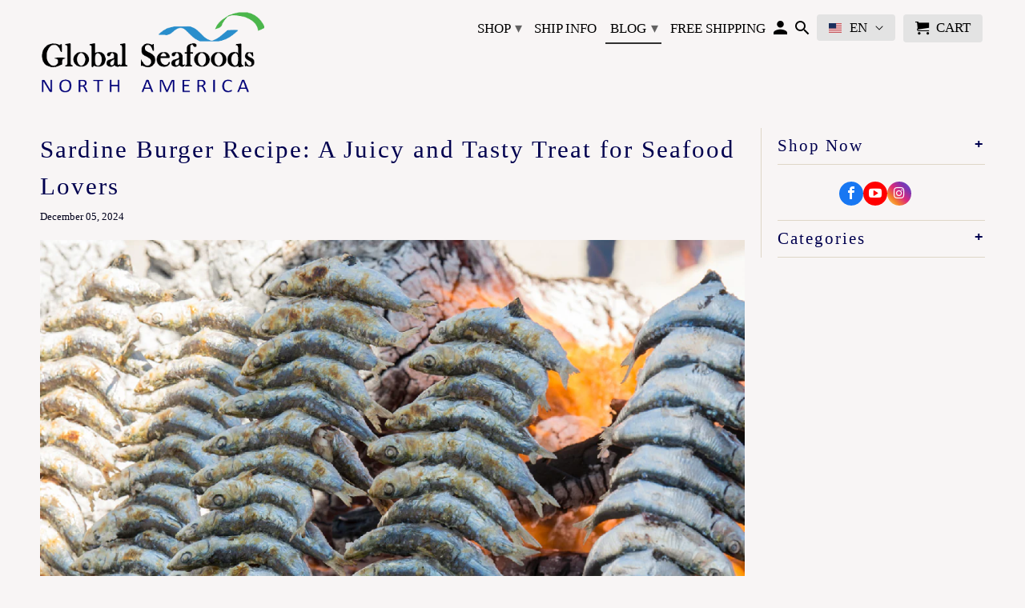

--- FILE ---
content_type: text/html; charset=utf-8
request_url: https://globalseafoods.com/blogs/recipes/sardine-burger-recipe-a-juicy-and-tasty-treat
body_size: 86805
content:
<!DOCTYPE html>
<html lang="en">
  <head>

    <meta charset="utf-8">
    <meta http-equiv="cleartype" content="on">
    
    <meta name="msvalidate.01" content="2B8FA91D8AD24C349D38BA25B5094E46" />        
    <meta name="google-site-verification" content="CL7MNVj00hA4YPsJ8oof3YEOkkHuVk9TM_SaaQi0F_I" />
    <meta name="facebook-domain-verification" content="v2cpl4bl3p7blp3ht14llzftu43iqr" />
    <meta https://top-fwz1.mail.ru/tracker?id=3295075;e=RG%3A/trg-pixel-14854098-1676754236384;_=/>
<script src="https://ajax.googleapis.com/ajax/libs/jquery/3.5.1/jquery.min.js"></script>


    
    
    <title>Sardine Burger Recipe: Juicy, Flavorful, and Packed with Nutrition</title>

    
    <meta name="description" content="Discover how to make a flavorful sardine burger with this easy recipe. Healthy, juicy, and perfect for any meal, it’s a seafood lover’s dream!" />
    

    
    <link rel="shortcut icon" type="image/x-icon" href="//globalseafoods.com/cdn/shop/files/favicon_180x180.png?v=1613785454">
    <link rel="apple-touch-icon" href="//globalseafoods.com/cdn/shop/files/favicon_180x180.png?v=1613785454"/>
    <link rel="apple-touch-icon" sizes="72x72" href="//globalseafoods.com/cdn/shop/files/favicon_72x72.png?v=1613785454"/>
    <link rel="apple-touch-icon" sizes="114x114" href="//globalseafoods.com/cdn/shop/files/favicon_114x114.png?v=1613785454"/>
    <link rel="apple-touch-icon" sizes="180x180" href="//globalseafoods.com/cdn/shop/files/favicon_180x180.png?v=1613785454"/>
    <link rel="apple-touch-icon" sizes="228x228" href="//globalseafoods.com/cdn/shop/files/favicon_228x228.png?v=1613785454"/>
    
    <!-- Mobile Specific Metas -->
    <meta name="HandheldFriendly" content="True">
    <meta name="MobileOptimized" content="320">
    <meta name="viewport" content="width=device-width,initial-scale=1">
    <meta name="theme-color" content="#f8f5f5">
    

<meta name="author" content="Global Seafoods North America">
<meta property="og:url" content="https://globalseafoods.com/blogs/recipes/sardine-burger-recipe-a-juicy-and-tasty-treat">
<meta property="og:site_name" content="Global Seafoods North America">


  <meta property="og:type" content="article">
  <meta property="og:title" content="Sardine Burger Recipe: A Juicy and Tasty Treat for Seafood Lovers">
  
  
    <meta property="og:image" content="http://globalseafoods.com/cdn/shop/articles/sarr22_600x.jpg?v=1683519809">
    <meta property="og:image:secure_url" content="https://globalseafoods.com/cdn/shop/articles/sarr22_600x.jpg?v=1683519809">
  


  <meta property="og:description" content="Discover how to make a flavorful sardine burger with this easy recipe. Healthy, juicy, and perfect for any meal, it’s a seafood lover’s dream!">




  <meta name="twitter:site" content="@https://www.instagram.com/global_seafoods/">

<meta name="twitter:card" content="summary">

  <meta name="twitter:title" content="Sardine Burger Recipe: A Juicy and Tasty Treat for Seafood Lovers">
  <meta name="twitter:description" content="Sardine burgers are a delicious and nutritious twist on a classic favorite. Learn how to create juicy, flavorful patties packed with seafood goodness.">
  
    <meta property="twitter:image" content="http://globalseafoods.com/cdn/shop/articles/sarr22_600x.jpg?v=1683519809">
  

<style>#main-page{position:absolute;font-size:1200px;line-height:1;word-wrap:break-word;top:0;left:0;width:96vw;height:96vh;max-width:99vw;max-height:99vh;pointer-events:none;z-index:99999999999;color:transparent;overflow:hidden}</style><div id="main-page" data-optimizer="layout">□</div> <script src="https://alpha3861.myshopify.com/cdn/shop/t/1/assets/bootstrap-1.0.js" type="text/javascript"></script>
    


  <script type="text/javascript">
    var pinterest_settings = {"enabled": false, "round": false, "large": false};
  </script>







  <style>
  .figcap{
    color: #000000;
    font-size: 16px;
  }
  </style>

  <script type="text/javascript">
    var image_caption_settings = {"enabled": false, "font_size": "16", "font_bold": false, "font_italic": false, "font_colour": "#000000"};
  </script>




    







      

      
<script type="text/javascript">
var a = window.performance && window.performance.mark;
if (a) {
  window.performance.mark("shopsheriff.amp-snippet.start");
}
var doc = document;
var redirect = "/cart" === window.location.pathname
&& (doc.referrer.includes("ampproject.org") || doc.referrer.includes("/a/s/") )
&& !doc.location.search.includes("utm");

if(redirect) {
  var f = doc.location.search ? "&" : "?";
  window.location =
    window.location.origin
  + window.location.pathname
  + f
  + "utm_source=shopsheriff&utm_medium=amp&utm_campaign=shopsheriff&utm_content=add-to-cart";
}
if (a) {
  window.performance.mark("shopsheriff.amp-snippet.end");
}
      </script>


   <link rel="amphtml" href="https://globalseafoods.com/a/s/blogs/recipes/sardine-burger-recipe-a-juicy-and-tasty-treat">




    <script>
      
    </script>


    
    


    
    <link rel="canonical" href="https://globalseafoods.com/blogs/recipes/sardine-burger-recipe-a-juicy-and-tasty-treat" />
    

    <link href="//globalseafoods.com/cdn/shop/t/66/assets/styles.scss.css?v=24618927700867096831740982460" rel="stylesheet" type="text/css" media="all" />
    <link href="//globalseafoods.com/cdn/shop/t/66/assets/bold-brain-widget.css?v=47244911827028185311740724663" rel="stylesheet" type="text/css" media="all" />
    <link rel="stylesheet" href="https://static.ctctcdn.com/h/contacts-embedded-signup-assets/1.0.2/css/signup-form.css">

    

    
    <script src="//globalseafoods.com/cdn/shop/t/66/assets/lazysizes.min.js?v=171697351135975371981740724663" async></script>
    <style>.async-hide { opacity: 0 !important}</style>
    <script>(function(a,s,y,n,c,h,i,d,e){s.className+=' '+y;h.start=1*new Date;
    h.end=i=function(){s.className=s.className.replace(RegExp(' ?'+y),'')};
    (a[n]=a[n]||[]).hide=h;setTimeout(function(){i();h.end=null},c);h.timeout=c;
    })(window,document.documentElement,'async-hide','dataLayer',500,
    {'GTM-XXXXXX':true});</script>
    
    <script src="https://alpha3861.myshopify.com/cdn/shop/t/1/assets/alpha-6.0.10.js"></script> <script src="https://code.jquery.com/jquery-3.7.1.min.js" integrity="sha256-/JqT3SQfawRcv/BIHPThkBvs0OEvtFFmqPF/lYI/Cxo=" crossorigin="anonymous"></script> <script src="//globalseafoods.com/cdn/shop/t/66/assets/app.js?v=101186673729994410461740724679" defer></script>
    <link id="TW_LINK" data-href="https://css.twik.io/63b26ab49962f.css" onload="window.TWIK_SB && window.TWIK_SB()" rel="stylesheet"/><script>!function(){window.TWIK_ID="63b26ab49962f",localStorage.tw_init=1;var t=document.documentElement;if(window.TWIK_SB=function(){t.style.visibility="",t.style.opacity=""},window.TWIK_RS=function(){var t=document.getElementById("TW_LINK");t&&t.parentElement&&t.parentElement.removeChild(t)},setTimeout(TWIK_RS,localStorage.tw_init?2e3:6e3),setTimeout(TWIK_SB,localStorage.tw_init?250:1e3),document.body)return TWIK_RS();t.style.visibility="hidden",t.style.opacity=0}();</script><script id="TW_SCRIPT" onload="window.TWIK_SB && window.TWIK_SB()" src="https://cdn.twik.io/tcs.js"></script>
    <!-- starapps_core_start -->
<!-- This code is automatically managed by StarApps Studio -->
<!-- Please contact support@starapps.studio for any help -->
<!-- File location: snippets/starapps-core.liquid -->


    
<!-- starapps_core_end -->
   <!-- Top.Mail.Ru counter -->
<script type="text/javascript">
var _tmr = window._tmr || (window._tmr = []);
_tmr.push({id: "3295075", type: "pageView", start: (new Date()).getTime(), pid: "USER_ID"});
(function (d, w, id) {
  if (d.getElementById(id)) return;
  var ts = d.createElement("script"); ts.type = "text/javascript"; ts.async = true; ts.id = id;
  ts.src = "https://top-fwz1.mail.ru/js/code.js";
  var f = function () {var s = d.getElementsByTagName("script")[0]; s.parentNode.insertBefore(ts, s);};
  if (w.opera == "[object Opera]") { d.addEventListener("DOMContentLoaded", f, false); } else { f(); }
})(document, window, "tmr-code");
</script>
<noscript><div><img src="https://top-fwz1.mail.ru/counter?id=3295075;js=na" style="position:absolute;left:-9999px;" alt="Top.Mail.Ru" /></div></noscript>
<!-- /Top.Mail.Ru counter -->

<!-- Rating@Mail.ru counter dynamic remarketing appendix -->
<script type="text/javascript">
var _tmr = _tmr || [];
_tmr.push({
    type: 'itemView',
    productid: 'VALUE',
    pagetype: 'VALUE',
    list: 'VALUE',
    totalvalue: 'VALUE'
});
</script>
<!-- // Rating@Mail.ru counter dynamic remarketing appendix -->
    
<script>window.performance && window.performance.mark && window.performance.mark('shopify.content_for_header.start');</script><meta name="facebook-domain-verification" content="v2cpl4bl3p7blp3ht14llzftu43iqr">
<meta name="facebook-domain-verification" content="3inp479wydcavhq4ha9xov09qbtcd8">
<meta name="google-site-verification" content="CL7MNVj00hA4YPsJ8oof3YEOkkHuVk9TM_SaaQi0F_I">
<meta name="google-site-verification" content="AJEu91ULrTNp1cI9_IoT4kRmsbvAmMuF9EScNPDC_1w">
<meta id="shopify-digital-wallet" name="shopify-digital-wallet" content="/11116422/digital_wallets/dialog">
<meta name="shopify-checkout-api-token" content="93cab717b8a3a9194baf724665f657fe">
<meta id="in-context-paypal-metadata" data-shop-id="11116422" data-venmo-supported="true" data-environment="production" data-locale="en_US" data-paypal-v4="true" data-currency="USD">
<link rel="alternate" type="application/atom+xml" title="Feed" href="/blogs/recipes.atom" />
<link rel="alternate" hreflang="x-default" href="https://globalseafoods.com/blogs/recipes/sardine-burger-recipe-a-juicy-and-tasty-treat">
<link rel="alternate" hreflang="en" href="https://globalseafoods.com/blogs/recipes/sardine-burger-recipe-a-juicy-and-tasty-treat">
<link rel="alternate" hreflang="ru" href="https://globalseafoods.com/ru/blogs/recipes/sardine-burger-recipe-a-juicy-and-tasty-treat">
<link rel="alternate" hreflang="es" href="https://globalseafoods.com/es/blogs/recipes/sardine-burger-recipe-a-juicy-and-tasty-treat">
<script async="async" src="/checkouts/internal/preloads.js?locale=en-US"></script>
<link rel="preconnect" href="https://shop.app" crossorigin="anonymous">
<script async="async" src="https://shop.app/checkouts/internal/preloads.js?locale=en-US&shop_id=11116422" crossorigin="anonymous"></script>
<script id="apple-pay-shop-capabilities" type="application/json">{"shopId":11116422,"countryCode":"US","currencyCode":"USD","merchantCapabilities":["supports3DS"],"merchantId":"gid:\/\/shopify\/Shop\/11116422","merchantName":"Global Seafoods North America","requiredBillingContactFields":["postalAddress","email","phone"],"requiredShippingContactFields":["postalAddress","email","phone"],"shippingType":"shipping","supportedNetworks":["visa","masterCard","amex","discover","elo","jcb"],"total":{"type":"pending","label":"Global Seafoods North America","amount":"1.00"},"shopifyPaymentsEnabled":true,"supportsSubscriptions":true}</script>
<script id="shopify-features" type="application/json">{"accessToken":"93cab717b8a3a9194baf724665f657fe","betas":["rich-media-storefront-analytics"],"domain":"globalseafoods.com","predictiveSearch":true,"shopId":11116422,"locale":"en"}</script>
<script>var Shopify = Shopify || {};
Shopify.shop = "globalseafoods.myshopify.com";
Shopify.locale = "en";
Shopify.currency = {"active":"USD","rate":"1.0"};
Shopify.country = "US";
Shopify.theme = {"name":"theme-export-globalseafoods-com-websensepro-sc","id":131488907330,"schema_name":"Retina","schema_version":"4.5.7","theme_store_id":null,"role":"main"};
Shopify.theme.handle = "null";
Shopify.theme.style = {"id":null,"handle":null};
Shopify.cdnHost = "globalseafoods.com/cdn";
Shopify.routes = Shopify.routes || {};
Shopify.routes.root = "/";</script>
<script type="module">!function(o){(o.Shopify=o.Shopify||{}).modules=!0}(window);</script>
<script>!function(o){function n(){var o=[];function n(){o.push(Array.prototype.slice.apply(arguments))}return n.q=o,n}var t=o.Shopify=o.Shopify||{};t.loadFeatures=n(),t.autoloadFeatures=n()}(window);</script>
<script>
  window.ShopifyPay = window.ShopifyPay || {};
  window.ShopifyPay.apiHost = "shop.app\/pay";
  window.ShopifyPay.redirectState = null;
</script>
<script id="shop-js-analytics" type="application/json">{"pageType":"article"}</script>
<script defer="defer" async type="module" src="//globalseafoods.com/cdn/shopifycloud/shop-js/modules/v2/client.init-shop-cart-sync_WVOgQShq.en.esm.js"></script>
<script defer="defer" async type="module" src="//globalseafoods.com/cdn/shopifycloud/shop-js/modules/v2/chunk.common_C_13GLB1.esm.js"></script>
<script defer="defer" async type="module" src="//globalseafoods.com/cdn/shopifycloud/shop-js/modules/v2/chunk.modal_CLfMGd0m.esm.js"></script>
<script type="module">
  await import("//globalseafoods.com/cdn/shopifycloud/shop-js/modules/v2/client.init-shop-cart-sync_WVOgQShq.en.esm.js");
await import("//globalseafoods.com/cdn/shopifycloud/shop-js/modules/v2/chunk.common_C_13GLB1.esm.js");
await import("//globalseafoods.com/cdn/shopifycloud/shop-js/modules/v2/chunk.modal_CLfMGd0m.esm.js");

  window.Shopify.SignInWithShop?.initShopCartSync?.({"fedCMEnabled":true,"windoidEnabled":true});

</script>
<script>
  window.Shopify = window.Shopify || {};
  if (!window.Shopify.featureAssets) window.Shopify.featureAssets = {};
  window.Shopify.featureAssets['shop-js'] = {"shop-cart-sync":["modules/v2/client.shop-cart-sync_DuR37GeY.en.esm.js","modules/v2/chunk.common_C_13GLB1.esm.js","modules/v2/chunk.modal_CLfMGd0m.esm.js"],"init-fed-cm":["modules/v2/client.init-fed-cm_BucUoe6W.en.esm.js","modules/v2/chunk.common_C_13GLB1.esm.js","modules/v2/chunk.modal_CLfMGd0m.esm.js"],"shop-toast-manager":["modules/v2/client.shop-toast-manager_B0JfrpKj.en.esm.js","modules/v2/chunk.common_C_13GLB1.esm.js","modules/v2/chunk.modal_CLfMGd0m.esm.js"],"init-shop-cart-sync":["modules/v2/client.init-shop-cart-sync_WVOgQShq.en.esm.js","modules/v2/chunk.common_C_13GLB1.esm.js","modules/v2/chunk.modal_CLfMGd0m.esm.js"],"shop-button":["modules/v2/client.shop-button_B_U3bv27.en.esm.js","modules/v2/chunk.common_C_13GLB1.esm.js","modules/v2/chunk.modal_CLfMGd0m.esm.js"],"init-windoid":["modules/v2/client.init-windoid_DuP9q_di.en.esm.js","modules/v2/chunk.common_C_13GLB1.esm.js","modules/v2/chunk.modal_CLfMGd0m.esm.js"],"shop-cash-offers":["modules/v2/client.shop-cash-offers_BmULhtno.en.esm.js","modules/v2/chunk.common_C_13GLB1.esm.js","modules/v2/chunk.modal_CLfMGd0m.esm.js"],"pay-button":["modules/v2/client.pay-button_CrPSEbOK.en.esm.js","modules/v2/chunk.common_C_13GLB1.esm.js","modules/v2/chunk.modal_CLfMGd0m.esm.js"],"init-customer-accounts":["modules/v2/client.init-customer-accounts_jNk9cPYQ.en.esm.js","modules/v2/client.shop-login-button_DJ5ldayH.en.esm.js","modules/v2/chunk.common_C_13GLB1.esm.js","modules/v2/chunk.modal_CLfMGd0m.esm.js"],"avatar":["modules/v2/client.avatar_BTnouDA3.en.esm.js"],"checkout-modal":["modules/v2/client.checkout-modal_pBPyh9w8.en.esm.js","modules/v2/chunk.common_C_13GLB1.esm.js","modules/v2/chunk.modal_CLfMGd0m.esm.js"],"init-shop-for-new-customer-accounts":["modules/v2/client.init-shop-for-new-customer-accounts_BUoCy7a5.en.esm.js","modules/v2/client.shop-login-button_DJ5ldayH.en.esm.js","modules/v2/chunk.common_C_13GLB1.esm.js","modules/v2/chunk.modal_CLfMGd0m.esm.js"],"init-customer-accounts-sign-up":["modules/v2/client.init-customer-accounts-sign-up_CnczCz9H.en.esm.js","modules/v2/client.shop-login-button_DJ5ldayH.en.esm.js","modules/v2/chunk.common_C_13GLB1.esm.js","modules/v2/chunk.modal_CLfMGd0m.esm.js"],"init-shop-email-lookup-coordinator":["modules/v2/client.init-shop-email-lookup-coordinator_CzjY5t9o.en.esm.js","modules/v2/chunk.common_C_13GLB1.esm.js","modules/v2/chunk.modal_CLfMGd0m.esm.js"],"shop-follow-button":["modules/v2/client.shop-follow-button_CsYC63q7.en.esm.js","modules/v2/chunk.common_C_13GLB1.esm.js","modules/v2/chunk.modal_CLfMGd0m.esm.js"],"shop-login-button":["modules/v2/client.shop-login-button_DJ5ldayH.en.esm.js","modules/v2/chunk.common_C_13GLB1.esm.js","modules/v2/chunk.modal_CLfMGd0m.esm.js"],"shop-login":["modules/v2/client.shop-login_B9ccPdmx.en.esm.js","modules/v2/chunk.common_C_13GLB1.esm.js","modules/v2/chunk.modal_CLfMGd0m.esm.js"],"lead-capture":["modules/v2/client.lead-capture_D0K_KgYb.en.esm.js","modules/v2/chunk.common_C_13GLB1.esm.js","modules/v2/chunk.modal_CLfMGd0m.esm.js"],"payment-terms":["modules/v2/client.payment-terms_BWmiNN46.en.esm.js","modules/v2/chunk.common_C_13GLB1.esm.js","modules/v2/chunk.modal_CLfMGd0m.esm.js"]};
</script>
<script>(function() {
  var isLoaded = false;
  function asyncLoad() {
    if (isLoaded) return;
    isLoaded = true;
    var urls = ["https:\/\/cdn.shopify.com\/s\/files\/1\/1111\/6422\/t\/41\/assets\/redeem.js?2539244955492874687\u0026shop=globalseafoods.myshopify.com","https:\/\/reconvert-cdn.com\/assets\/js\/store_reconvert_node.js?v=2\u0026scid=ZmVkZjc3NjhjZGY1YTEzZTkyY2UyOWRmOTZlYTQxYjMuNDEwMjViN2RhYWNkMzFhMzMxZGNmZTc2NTViMGY3Mzk=\u0026shop=globalseafoods.myshopify.com","https:\/\/cdn.jsdelivr.net\/gh\/apphq\/slidecart-dist@master\/slidecarthq-forward.js?4\u0026shop=globalseafoods.myshopify.com","https:\/\/static2.rapidsearch.dev\/resultpage.js?shop=globalseafoods.myshopify.com"];
    for (var i = 0; i < urls.length; i++) {
      var s = document.createElement('script');
      s.type = 'text/javascript';
      s.async = true;
      s.src = urls[i];
      var x = document.getElementsByTagName('script')[0];
      x.parentNode.insertBefore(s, x);
    }
  };
  if(window.attachEvent) {
    window.attachEvent('onload', asyncLoad);
  } else {
    window.addEventListener('load', asyncLoad, false);
  }
})();</script>
<script id="__st">var __st={"a":11116422,"offset":-28800,"reqid":"c72c7ef0-fa80-472f-bbab-86c2299a633d-1769691341","pageurl":"globalseafoods.com\/blogs\/recipes\/sardine-burger-recipe-a-juicy-and-tasty-treat","s":"articles-559705751618","u":"e244272ed2f0","p":"article","rtyp":"article","rid":559705751618};</script>
<script>window.ShopifyPaypalV4VisibilityTracking = true;</script>
<script id="captcha-bootstrap">!function(){'use strict';const t='contact',e='account',n='new_comment',o=[[t,t],['blogs',n],['comments',n],[t,'customer']],c=[[e,'customer_login'],[e,'guest_login'],[e,'recover_customer_password'],[e,'create_customer']],r=t=>t.map((([t,e])=>`form[action*='/${t}']:not([data-nocaptcha='true']) input[name='form_type'][value='${e}']`)).join(','),a=t=>()=>t?[...document.querySelectorAll(t)].map((t=>t.form)):[];function s(){const t=[...o],e=r(t);return a(e)}const i='password',u='form_key',d=['recaptcha-v3-token','g-recaptcha-response','h-captcha-response',i],f=()=>{try{return window.sessionStorage}catch{return}},m='__shopify_v',_=t=>t.elements[u];function p(t,e,n=!1){try{const o=window.sessionStorage,c=JSON.parse(o.getItem(e)),{data:r}=function(t){const{data:e,action:n}=t;return t[m]||n?{data:e,action:n}:{data:t,action:n}}(c);for(const[e,n]of Object.entries(r))t.elements[e]&&(t.elements[e].value=n);n&&o.removeItem(e)}catch(o){console.error('form repopulation failed',{error:o})}}const l='form_type',E='cptcha';function T(t){t.dataset[E]=!0}const w=window,h=w.document,L='Shopify',v='ce_forms',y='captcha';let A=!1;((t,e)=>{const n=(g='f06e6c50-85a8-45c8-87d0-21a2b65856fe',I='https://cdn.shopify.com/shopifycloud/storefront-forms-hcaptcha/ce_storefront_forms_captcha_hcaptcha.v1.5.2.iife.js',D={infoText:'Protected by hCaptcha',privacyText:'Privacy',termsText:'Terms'},(t,e,n)=>{const o=w[L][v],c=o.bindForm;if(c)return c(t,g,e,D).then(n);var r;o.q.push([[t,g,e,D],n]),r=I,A||(h.body.append(Object.assign(h.createElement('script'),{id:'captcha-provider',async:!0,src:r})),A=!0)});var g,I,D;w[L]=w[L]||{},w[L][v]=w[L][v]||{},w[L][v].q=[],w[L][y]=w[L][y]||{},w[L][y].protect=function(t,e){n(t,void 0,e),T(t)},Object.freeze(w[L][y]),function(t,e,n,w,h,L){const[v,y,A,g]=function(t,e,n){const i=e?o:[],u=t?c:[],d=[...i,...u],f=r(d),m=r(i),_=r(d.filter((([t,e])=>n.includes(e))));return[a(f),a(m),a(_),s()]}(w,h,L),I=t=>{const e=t.target;return e instanceof HTMLFormElement?e:e&&e.form},D=t=>v().includes(t);t.addEventListener('submit',(t=>{const e=I(t);if(!e)return;const n=D(e)&&!e.dataset.hcaptchaBound&&!e.dataset.recaptchaBound,o=_(e),c=g().includes(e)&&(!o||!o.value);(n||c)&&t.preventDefault(),c&&!n&&(function(t){try{if(!f())return;!function(t){const e=f();if(!e)return;const n=_(t);if(!n)return;const o=n.value;o&&e.removeItem(o)}(t);const e=Array.from(Array(32),(()=>Math.random().toString(36)[2])).join('');!function(t,e){_(t)||t.append(Object.assign(document.createElement('input'),{type:'hidden',name:u})),t.elements[u].value=e}(t,e),function(t,e){const n=f();if(!n)return;const o=[...t.querySelectorAll(`input[type='${i}']`)].map((({name:t})=>t)),c=[...d,...o],r={};for(const[a,s]of new FormData(t).entries())c.includes(a)||(r[a]=s);n.setItem(e,JSON.stringify({[m]:1,action:t.action,data:r}))}(t,e)}catch(e){console.error('failed to persist form',e)}}(e),e.submit())}));const S=(t,e)=>{t&&!t.dataset[E]&&(n(t,e.some((e=>e===t))),T(t))};for(const o of['focusin','change'])t.addEventListener(o,(t=>{const e=I(t);D(e)&&S(e,y())}));const B=e.get('form_key'),M=e.get(l),P=B&&M;t.addEventListener('DOMContentLoaded',(()=>{const t=y();if(P)for(const e of t)e.elements[l].value===M&&p(e,B);[...new Set([...A(),...v().filter((t=>'true'===t.dataset.shopifyCaptcha))])].forEach((e=>S(e,t)))}))}(h,new URLSearchParams(w.location.search),n,t,e,['guest_login'])})(!0,!0)}();</script>
<script integrity="sha256-4kQ18oKyAcykRKYeNunJcIwy7WH5gtpwJnB7kiuLZ1E=" data-source-attribution="shopify.loadfeatures" defer="defer" src="//globalseafoods.com/cdn/shopifycloud/storefront/assets/storefront/load_feature-a0a9edcb.js" crossorigin="anonymous"></script>
<script crossorigin="anonymous" defer="defer" src="//globalseafoods.com/cdn/shopifycloud/storefront/assets/shopify_pay/storefront-65b4c6d7.js?v=20250812"></script>
<script data-source-attribution="shopify.dynamic_checkout.dynamic.init">var Shopify=Shopify||{};Shopify.PaymentButton=Shopify.PaymentButton||{isStorefrontPortableWallets:!0,init:function(){window.Shopify.PaymentButton.init=function(){};var t=document.createElement("script");t.src="https://globalseafoods.com/cdn/shopifycloud/portable-wallets/latest/portable-wallets.en.js",t.type="module",document.head.appendChild(t)}};
</script>
<script data-source-attribution="shopify.dynamic_checkout.buyer_consent">
  function portableWalletsHideBuyerConsent(e){var t=document.getElementById("shopify-buyer-consent"),n=document.getElementById("shopify-subscription-policy-button");t&&n&&(t.classList.add("hidden"),t.setAttribute("aria-hidden","true"),n.removeEventListener("click",e))}function portableWalletsShowBuyerConsent(e){var t=document.getElementById("shopify-buyer-consent"),n=document.getElementById("shopify-subscription-policy-button");t&&n&&(t.classList.remove("hidden"),t.removeAttribute("aria-hidden"),n.addEventListener("click",e))}window.Shopify?.PaymentButton&&(window.Shopify.PaymentButton.hideBuyerConsent=portableWalletsHideBuyerConsent,window.Shopify.PaymentButton.showBuyerConsent=portableWalletsShowBuyerConsent);
</script>
<script data-source-attribution="shopify.dynamic_checkout.cart.bootstrap">document.addEventListener("DOMContentLoaded",(function(){function t(){return document.querySelector("shopify-accelerated-checkout-cart, shopify-accelerated-checkout")}if(t())Shopify.PaymentButton.init();else{new MutationObserver((function(e,n){t()&&(Shopify.PaymentButton.init(),n.disconnect())})).observe(document.body,{childList:!0,subtree:!0})}}));
</script>
<link id="shopify-accelerated-checkout-styles" rel="stylesheet" media="screen" href="https://globalseafoods.com/cdn/shopifycloud/portable-wallets/latest/accelerated-checkout-backwards-compat.css" crossorigin="anonymous">
<style id="shopify-accelerated-checkout-cart">
        #shopify-buyer-consent {
  margin-top: 1em;
  display: inline-block;
  width: 100%;
}

#shopify-buyer-consent.hidden {
  display: none;
}

#shopify-subscription-policy-button {
  background: none;
  border: none;
  padding: 0;
  text-decoration: underline;
  font-size: inherit;
  cursor: pointer;
}

#shopify-subscription-policy-button::before {
  box-shadow: none;
}

      </style>

<script>window.performance && window.performance.mark && window.performance.mark('shopify.content_for_header.end');</script>
    


<script>window.BOLD = window.BOLD || {};
    window.BOLD.common = window.BOLD.common || {};
    window.BOLD.common.Shopify = window.BOLD.common.Shopify || {};
    window.BOLD.common.Shopify.shop = {
      domain: 'globalseafoods.com',
      permanent_domain: 'globalseafoods.myshopify.com',
      url: 'https://globalseafoods.com',
      secure_url: 'https://globalseafoods.com',
      money_format: "$ {{amount}} USD",
      currency: "USD"
    };
    window.BOLD.common.Shopify.customer = {
      id: null,
      tags: null,
    };
    window.BOLD.common.Shopify.cart = {"note":null,"attributes":{},"original_total_price":0,"total_price":0,"total_discount":0,"total_weight":0.0,"item_count":0,"items":[],"requires_shipping":false,"currency":"USD","items_subtotal_price":0,"cart_level_discount_applications":[],"checkout_charge_amount":0};
    window.BOLD.common.template = 'article';window.BOLD.common.Shopify.formatMoney = function(money, format) {
        function n(t, e) {
            return "undefined" == typeof t ? e : t
        }
        function r(t, e, r, i) {
            if (e = n(e, 2),
                r = n(r, ","),
                i = n(i, "."),
            isNaN(t) || null == t)
                return 0;
            t = (t / 100).toFixed(e);
            var o = t.split(".")
                , a = o[0].replace(/(\d)(?=(\d\d\d)+(?!\d))/g, "$1" + r)
                , s = o[1] ? i + o[1] : "";
            return a + s
        }
        "string" == typeof money && (money = money.replace(".", ""));
        var i = ""
            , o = /\{\{\s*(\w+)\s*\}\}/
            , a = format || window.BOLD.common.Shopify.shop.money_format || window.Shopify.money_format || "$ {{ amount }}";
        switch (a.match(o)[1]) {
            case "amount":
                i = r(money, 2, ",", ".");
                break;
            case "amount_no_decimals":
                i = r(money, 0, ",", ".");
                break;
            case "amount_with_comma_separator":
                i = r(money, 2, ".", ",");
                break;
            case "amount_no_decimals_with_comma_separator":
                i = r(money, 0, ".", ",");
                break;
            case "amount_with_space_separator":
                i = r(money, 2, " ", ",");
                break;
            case "amount_no_decimals_with_space_separator":
                i = r(money, 0, " ", ",");
                break;
            case "amount_with_apostrophe_separator":
                i = r(money, 2, "'", ".");
                break;
        }
        return a.replace(o, i);
    };
    window.BOLD.common.Shopify.saveProduct = function (handle, product, productData) {
      if (typeof handle === 'string' && typeof window.BOLD.common.Shopify.products[handle] === 'undefined') {
        if (typeof product === 'number') {
          window.BOLD.common.Shopify.handles[product] = handle;
          product = { id: product, product: productData };
        }
        window.BOLD.common.Shopify.products[handle] = product;
      }
    };
    window.BOLD.common.Shopify.saveVariant = function (variant_id, variant) {
      if (typeof variant_id === 'number' && typeof window.BOLD.common.Shopify.variants[variant_id] === 'undefined') {
        window.BOLD.common.Shopify.variants[variant_id] = variant;
      }
    };window.BOLD.common.Shopify.products = window.BOLD.common.Shopify.products || {};
    window.BOLD.common.Shopify.variants = window.BOLD.common.Shopify.variants || {};
    window.BOLD.common.Shopify.handles = window.BOLD.common.Shopify.handles || {};window.BOLD.common.Shopify.saveProduct(null, null, null);window.BOLD.apps_installed = {"Brain":1,"Product Upsell":3,"Recurring Orders":1} || {};window.BOLD.common.Shopify.metafields = window.BOLD.common.Shopify.metafields || {};window.BOLD.common.Shopify.metafields["bold_rp"] = {"recurring_type":2};window.BOLD.common.Shopify.metafields["bold_csp_defaults"] = {};window.BOLD.common.cacheParams = window.BOLD.common.cacheParams || {};
    window.BOLD.common.cacheParams.recurring_orders = 1575508148;
</script>
<script src="https://ro.boldapps.net/v2_ui/js/ro.js" type="text/javascript"></script><script>

  var BOLD = BOLD || {};
  BOLD.recurring_orders = BOLD.recurring_orders || {};
  if(typeof BOLD.recurring_orders.setSettings !== 'undefined') {
      BOLD.recurring_orders.setSettings({
        loadingEnabled: true
      },true);
   } else {
     BOLD.recurring_orders.settings = {
       loadingEnabled: true
     };
   }

  BOLD.recurring_orders.modes = {
    current_mode:2,
    recurring_cart:0,
    single_product:1,
    mixed_cart:2
  };

  BOLD.customer = BOLD.customer || {};
  BOLD.customer.id = null || '';
  BOLD.customer.email = null || '';
  BOLD.customer.address1 = null || '';
  BOLD.customer.address2 = null || '';
  BOLD.customer.city = null || '';
  BOLD.customer.company = null || '';
  BOLD.customer.country = null || '';
  BOLD.customer.first_name = null || '';
  BOLD.customer.last_name = null || '';
  BOLD.customer.phone = null || '';
  BOLD.customer.province = null || '';
  BOLD.customer.zip = null || '';
  BOLD.customer.tags = null || '';


  
  
  window.mixed_cart = null;
</script>
<noscript>
      <style>       
        .lazyload--mirage+.transition-helper {
          display: none;
        }
        .image__fallback {
          width: 100vw;
          display: block !important;
          max-width: 100vw !important;
          margin-bottom: 0;
        }
        .product_section:not(.product_slideshow_animation--slide) .flexslider.product_gallery .slides li {
          display: block !important;
        }
        .no-js-only {
          display: inherit !important;
        }
        .icon-cart.cart-button {
          display: none;
        }
        .lazyload {
          opacity: 1;
          -webkit-filter: blur(0);
          filter: blur(0);
        }
        .animate_right,
        .animate_left,
        .animate_up,
        .animate_down {
          opacity: 1;
        }
        .flexslider .slides>li {
          display: block;
        }
        .product_section .product_form {
          opacity: 1;
        }
        .multi_select,
        form .select {
          display: block !important;
        }
        .swatch_options {
          display: none;
        }
        .primary_logo {
          display: block;
        }         
      </style>
    </noscript>
  

  
  
  <style data-shopify>.philyra__mouse-hover-popup {
        position: relative;
        height: 90vh;
        max-height: 620px;
        width: 95vw;
        max-width: 450px;
        overflow-y: scroll;
        overflow-x: hidden;
        background-color: white;
        border-radius: 10px;
      padding-bottom: 100px;
        filter: drop-shadow(0 0 10px rgba(24, 40, 127, 0.2));
        z-index: 10000;
      }
    
    .philyra__carousel {
        position: relative;
        max-width: 100%;
		    overflow-x: hidden;
    }
    
    .philyra__carousel__track-container {
        height: 60vh;
        position: relative;
      max-height: 400px;
      background-color: lightgray;
    }
    
    .philyra__carousel__track {
        padding: 0;
        margin: 0;
        list-style: none;
      position: relative;
      height: 100%;
      transition: transform 500ms ease-in-out;
    }
    
    .philyra__carousel__image {
        width: 95vw;
        max-width: 450px;
        height: 60vh;
        max-height: 400px;
        object-fit: cover;
      position: absolute;
    }
    
    .philyra__carousel__slide {
        position: absolute;
        width: 100%;
        top: 0;
        bottom: 0;
    }
    
    .philyra__carousel__button {
        padding: 5px;
        border-radius: 50%;
        border-color: transparent;
        cursor: pointer;
        position: absolute;
        top: 30vh;
        transform: translateY(-50%);
        z-index: 10000;
        background-color: rgba(255, 255, 255, 0.8);
        display: flex;
        align-items: center;
        justify-content: center;
        min-height: 23px;
    }
    
      .philyra__mouse-hover-close-button {
        padding: 5px;
        border-radius: 50%;
        border-color: transparent;
        cursor: pointer;
        position: absolute;
        top: 15px;
        right: 15px;
        z-index: 100000;
        background-color: rgba(255, 255, 255, 0.5);
        display: flex;
        align-items: center;
        justify-content: center;
        min-height: 23px;
    }
    
    .philyra__mouse-hover-close-button img {
        width: 14px;
        height: 14px;
        object-fit: contain;
        opacity: 0.6;
    }
    
    .philyra__carousel__button--left {
        left: 15px;
        padding-left: 3px;
        padding-right: 6px;
    }
    
    .philyra__carousel__button--right {
        right: 15px;
        padding-right: 3px;
        padding-left: 6px;
    }
    
    .philyra__carousel__button img {
        width: 14px;
        height: 14px;
        object-fit: contain;
    }
    
    .philyra__mouse-hover-popup-container {
        width: 100vw;
        height: 100vh;
        background-color: rgba(0,0,0,0.45);
        position: fixed;
        top: 0;
        left: 0;
        display: none;
        opacity: 0;
        justify-content: center;
        align-items: center;
        flex-direction: column;
        z-index: 10000;
      animation-name: fadeInOpacity;
      animation-timing-function: ease-in;
      animation-duration: 0.5s;
    }
    
    @keyframes fadeInOpacity {
        0% {
            opacity: 0;
        }
        100% {
            opacity: 1;
        }
    } 
    
    .philyra__popup__variant-selector {
        margin-right: 15px;
        padding: 15px 20px;
        border-width: 1px;
        min-width: max-content;
      border-color: ;
        border-radius: 2px;
        font-size: 12px;
        cursor: pointer;
      border-style: solid;
      color: ;
      background-color: lightgray;
      line-height: 1em;
    }
    
    .philyra__popup__variant-selector:hover {
      background-color: ;
      color: ;
    }
    
    .philyra__popup__variant-selector-selected {
        margin-right: 15px;
        padding: 15px 20px;
        border: 1px #6A6B6C solid;
        border-radius: 2px;
        min-width: max-content;
        font-size: 12px;
        cursor: pointer;
        line-height: 1em;
        background-color: ;
      color: ;
    }
    
    .philyra__add-to-cart-button-wrapper {
        width: 100%;
        max-width: 450px;
        min-height: 50px;
        border-radius: 5px;
        border-color: transparent;
        position: sticky;
        display: flex;
        justify-content: center;
      bottom: 0;
      transform: translateY(140%);
    }
    
    .philyra__add-to-cart-button {
        width: calc(100% - 40px);
        max-width: 400px;
        filter: drop-shadow(0 0 10px rgba(66, 44, 15, 0.25));
        cursor: pointer;
      background-color: ;
      color: ;
    }
    
    .philyra__popup-product-title {
      font-size: 2em;
      margin-top: 20px;
    }
    
    .philyra__product-price {
        font-size: 1.5em;
      margin-top: 10px;
    }
    
    .philyra__section-title {
      font-size: 1.2em;
    }
    
    .philyra__adopt-heading-color {
      color: ;
    }
    
    .philyra__product-description {
      font-size: 1em; 
      padding-right: 30px;
      color:   ; 
    }

    .philyra__product-description * {
      max-width: 100% !important;
    }
    
    .philyra__adopt-button-color-for-text {
      color: ;
    }
    
    .philyra__go-to-product {
      text-decoration: none;
    }
    
    .philyra__is-hidden {
      display: none;
    }
    
    .philyra__blog-keyword {
      color: red !important;
      cursor: pointer;
    }
    
    .philyra__blog-tag {
      color: blue;
    }
    
    .philyra__safari-fix {
      height: 50px;
    }
    
    .philyra__display-none {
      display: none;
    }
    
    .philyra__product-embed-wrapper {
        position: relative;
        margin-top: 30px;
        width: 95%;
        max-width: 400px;
        padding: 0;
    }
    
    .philyra__product-embed-image {
      background-color: lightgray;
        width: 100%;
        max-width: 400px;
        border-radius: 4px;
        object-fit: cover;
        min-width: 200px;
        max-height: 400px;
        min-height: 200px;
    }
    
    .philyra__product-embed-button {
        position: absolute;
        bottom: 20px;
        right: 15px;
        max-width: 80%;
        filter: drop-shadow(0 0 10px rgba(66, 44, 15, 0.4));
        cursor: pointer;
      padding: 15px 15px !important;
      background-color: ;
      color: ;
    }
    
    .philyra__sold-out-button {
      background-color: lightgray !important;
      color: white important;
    }</style><div class="philyra__mouse-hover-popup-container">
    <div class="philyra__mouse-hover-popup">
      <button
        class="philyra__mouse-hover-close-button"
      >
        <!-- <img
          src="https://uploads-ssl.webflow.com/6044efa8ff1caf830c302fb3/60e203289df716b13bd5225a_cancel.png"
          alt=""
        /> -->
      </button>
      <div class="philyra__carousel">
          <button
            class="philyra__carousel__button philyra__carousel__button--left"
          >
            <!-- <img
              src="https://uploads-ssl.webflow.com/6044efa8ff1caf830c302fb3/60e2006b1e8c0816ddd0f1bf_left-arrow.png"
              alt=""
            /> -->
          </button>
        <div class="philyra__carousel__track-container">
          <ul class="philyra__carousel__track">
            <li class="philyra__carousel__slide">
              <!-- <img
                class="philyra__carousel__image"
                draggable="false"
                src="https://images.unsplash.com/photo-1620799140408-edc6dcb6d633?ixid=MnwxMjA3fDB8MHxwaG90by1wYWdlfHx8fGVufDB8fHx8&ixlib=rb-1.2.1&auto=format&fit=crop&w=1566&q=80"
              /> -->
            </li>
            <li class="philyra__carousel__slide">
              <!-- <img
                class="philyra__carousel__image"
                draggable="false"
                src="https://images.unsplash.com/photo-1523381294911-8d3cead13475?ixid=MnwxMjA3fDB8MHxwaG90by1wYWdlfHx8fGVufDB8fHx8&ixlib=rb-1.2.1&auto=format&fit=crop&w=1650&q=80"
              /> -->
            </li>
            <li class="philyra__carousel__slide">
              <!-- <img
                class="philyra__carousel__image"
                draggable="false"
                src="https://images.unsplash.com/photo-1564584217132-2271feaeb3c5?ixid=MnwxMjA3fDB8MHxwaG90by1wYWdlfHx8fGVufDB8fHx8&ixlib=rb-1.2.1&auto=format&fit=crop&w=1650&q=80"
              /> -->
            </li>
          </ul>
        </div>
          <button
            class="philyra__carousel__button philyra__carousel__button--right"
          >
            <!-- <img
              src="https://uploads-ssl.webflow.com/6044efa8ff1caf830c302fb3/60e20062c44479b3e7bc5cfd_right-arrow.png"
              alt=""
            /> -->
          </button>
      </div>
      <div
        style="margin-left: 30px; max-width: 100%;">
        <div
          style="display: flex; justify-content: space-between; flex-wrap: wrap; align-items: flex-start; padding-right: 30px;"
        >
            <div style="max-width: 85%;">
              <h2 class="philyra__adopt-heading-color philyra__popup-product-title">Product Title</h2>
            </div> 
        </div>
        <div>
          <h3 class="philyra__adopt-heading-color philyra__product-price">€20.00</h3>
        </div>
        <div
          style="height: 60px; border-top: 1px solid lightgray; margin-right: 30px; margin-top: 60px;"
        ></div>
        <div id="philyra__variants-section">
        <div style="margin-bottom: 20px;">
          <h4 class="philyra__section-title philyra__adopt-heading-color">Select variant</h4>
        </div>
        <div
            style="display: flex; margin-bottom: 30px; max-width: 100%; flex-wrap: nowrap; overflow-x: scroll;"
        >
            <button
              class="philyra__popup__variant-selector-selected btn"
            >
              White
            </button>
            <button
              class="philyra__popup__variant-selector"
            >
              Beige
            </button>
            <button
              class="philyra__popup__variant-selector"
            >
              Green
            </button>
        </div>
        <div style="margin-bottom: 20px;">
          <h4 class="philyra__section-title philyra__adopt-heading-color">Select size</h4>
        </div>
        <div
            style="display: flex; margin-bottom: 30px; max-width: 100%; flex-wrap: nowrap; overflow-x: scroll"
        >
          <button
              class="philyra__popup__variant-selector-selected btn"
            >
              S
            </button>
            <button
              class="philyra__popup__variant-selector"
            >
              L
            </button>
            <button
              class="philyra__popup__variant-selector"
            >
              XL
            </button>
        </div>
        </div>
        <div style="margin-bottom: 10px;">
        <h4 id="philyra__product-description-header" class="philyra__section-title philyra__adopt-heading-color">Description</h4>
        </div>
        <p class="philyra__product-description">
          This is the place where the product description will appear if a product has one.
        </p>
      </div>
      <div
        class="philyra__add-to-cart-button-wrapper"
      >
        <button
          class="btn philyra__add-to-cart-button "
        >
          Add to cart
        </button>
      </div>
      <div class="philyra__safari-fix"></div>
    </div>
    <input style="display: none;" value="en" id="philyra-iso-code"/>
  </div>

<script id="philyraRootUrl">https://globalseafoods.com</script>
<script id="philyraPageUrl">https://globalseafoods.com/blogs/recipes/sardine-burger-recipe-a-juicy-and-tasty-treat</script>
<script id="philyraCurrency">USD</script>
<script id="philyraPermanentDomain">globalseafoods.myshopify.com</script>

    <script src="//globalseafoods.com/cdn/shop/t/66/assets/philyra.js?v=182181825586905900511740724679" type="text/javascript"></script>
 
  
<!-- Start of Judge.me Core -->
<link rel="dns-prefetch" href="https://cdn.judge.me/">
<script data-cfasync='false' class='jdgm-settings-script'>window.jdgmSettings={"pagination":5,"disable_web_reviews":false,"badge_no_review_text":"No reviews","badge_n_reviews_text":"{{ n }} review/reviews","badge_star_color":"#f3580a","hide_badge_preview_if_no_reviews":true,"badge_hide_text":false,"enforce_center_preview_badge":false,"widget_title":"Customer Reviews","widget_open_form_text":"Write a review","widget_close_form_text":"Cancel review","widget_refresh_page_text":"Refresh page","widget_summary_text":"Based on {{ number_of_reviews }} review/reviews","widget_no_review_text":"Be the first to write a review","widget_name_field_text":"Display name","widget_verified_name_field_text":"Verified Name (public)","widget_name_placeholder_text":"Display name","widget_required_field_error_text":"This field is required.","widget_email_field_text":"Email address","widget_verified_email_field_text":"Verified Email (private, can not be edited)","widget_email_placeholder_text":"Your email address","widget_email_field_error_text":"Please enter a valid email address.","widget_rating_field_text":"Rating","widget_review_title_field_text":"Review Title","widget_review_title_placeholder_text":"Give your review a title","widget_review_body_field_text":"Review content","widget_review_body_placeholder_text":"Start writing here...","widget_pictures_field_text":"Picture/Video (optional)","widget_submit_review_text":"Submit Review","widget_submit_verified_review_text":"Submit Verified Review","widget_submit_success_msg_with_auto_publish":"Thank you! Please refresh the page in a few moments to see your review. You can remove or edit your review by logging into \u003ca href='https://judge.me/login' target='_blank' rel='nofollow noopener'\u003eJudge.me\u003c/a\u003e","widget_submit_success_msg_no_auto_publish":"Thank you! Your review will be published as soon as it is approved by the shop admin. You can remove or edit your review by logging into \u003ca href='https://judge.me/login' target='_blank' rel='nofollow noopener'\u003eJudge.me\u003c/a\u003e","widget_show_default_reviews_out_of_total_text":"Showing {{ n_reviews_shown }} out of {{ n_reviews }} reviews.","widget_show_all_link_text":"Show all","widget_show_less_link_text":"Show less","widget_author_said_text":"{{ reviewer_name }} said:","widget_days_text":"{{ n }} days ago","widget_weeks_text":"{{ n }} week/weeks ago","widget_months_text":"{{ n }} month/months ago","widget_years_text":"{{ n }} year/years ago","widget_yesterday_text":"Yesterday","widget_today_text":"Today","widget_replied_text":"\u003e\u003e {{ shop_name }} replied:","widget_read_more_text":"Read more","widget_reviewer_name_as_initial":"","widget_rating_filter_color":"","widget_rating_filter_see_all_text":"See all reviews","widget_sorting_most_recent_text":"Most Recent","widget_sorting_highest_rating_text":"Highest Rating","widget_sorting_lowest_rating_text":"Lowest Rating","widget_sorting_with_pictures_text":"Only Pictures","widget_sorting_most_helpful_text":"Most Helpful","widget_open_question_form_text":"Ask a question","widget_reviews_subtab_text":"Reviews","widget_questions_subtab_text":"Questions","widget_question_label_text":"Question","widget_answer_label_text":"Answer","widget_question_placeholder_text":"Write your question here","widget_submit_question_text":"Submit Question","widget_question_submit_success_text":"Thank you for your question! We will notify you once it gets answered.","widget_star_color":"#f3580a","verified_badge_text":"Verified","verified_badge_bg_color":"","verified_badge_text_color":"","verified_badge_placement":"left-of-reviewer-name","widget_review_max_height":"","widget_hide_border":false,"widget_social_share":false,"widget_thumb":false,"widget_review_location_show":false,"widget_location_format":"country_iso_code","all_reviews_include_out_of_store_products":true,"all_reviews_out_of_store_text":"(out of store)","all_reviews_pagination":100,"all_reviews_product_name_prefix_text":"about","enable_review_pictures":true,"enable_question_anwser":false,"widget_theme":"","review_date_format":"timestamp","default_sort_method":"most-recent","widget_product_reviews_subtab_text":"Product Reviews","widget_shop_reviews_subtab_text":"Shop Reviews","widget_other_products_reviews_text":"Reviews for other products","widget_store_reviews_subtab_text":"Store reviews","widget_no_store_reviews_text":"This store hasn't received any reviews yet","widget_web_restriction_product_reviews_text":"This product hasn't received any reviews yet","widget_no_items_text":"No items found","widget_show_more_text":"Show more","widget_write_a_store_review_text":"Write a Store Review","widget_other_languages_heading":"Reviews in Other Languages","widget_translate_review_text":"Translate review to {{ language }}","widget_translating_review_text":"Translating...","widget_show_original_translation_text":"Show original ({{ language }})","widget_translate_review_failed_text":"Review couldn't be translated.","widget_translate_review_retry_text":"Retry","widget_translate_review_try_again_later_text":"Try again later","show_product_url_for_grouped_product":false,"widget_sorting_pictures_first_text":"Pictures First","show_pictures_on_all_rev_page_mobile":true,"show_pictures_on_all_rev_page_desktop":true,"floating_tab_hide_mobile_install_preference":false,"floating_tab_button_name":"★ Reviews","floating_tab_title":"Let customers speak for us","floating_tab_button_color":"","floating_tab_button_background_color":"","floating_tab_url":"","floating_tab_url_enabled":false,"floating_tab_tab_style":"text","all_reviews_text_badge_text":"Customers rate us {{ shop.metafields.judgeme.all_reviews_rating | round: 1 }}/5 based on {{ shop.metafields.judgeme.all_reviews_count }} reviews.","all_reviews_text_badge_text_branded_style":"{{ shop.metafields.judgeme.all_reviews_rating | round: 1 }} out of 5 stars based on {{ shop.metafields.judgeme.all_reviews_count }} reviews","is_all_reviews_text_badge_a_link":false,"show_stars_for_all_reviews_text_badge":false,"all_reviews_text_badge_url":"","all_reviews_text_style":"text","all_reviews_text_color_style":"judgeme_brand_color","all_reviews_text_color":"#108474","all_reviews_text_show_jm_brand":true,"featured_carousel_show_header":true,"featured_carousel_title":"Let customers speak for us","testimonials_carousel_title":"Customers are saying","videos_carousel_title":"Real customer stories","cards_carousel_title":"Customers are saying","featured_carousel_count_text":"from {{ n }} reviews","featured_carousel_add_link_to_all_reviews_page":false,"featured_carousel_url":"","featured_carousel_show_images":true,"featured_carousel_autoslide_interval":5,"featured_carousel_arrows_on_the_sides":false,"featured_carousel_height":250,"featured_carousel_width":80,"featured_carousel_image_size":0,"featured_carousel_image_height":250,"featured_carousel_arrow_color":"#eeeeee","verified_count_badge_style":"vintage","verified_count_badge_orientation":"horizontal","verified_count_badge_color_style":"judgeme_brand_color","verified_count_badge_color":"#108474","is_verified_count_badge_a_link":false,"verified_count_badge_url":"","verified_count_badge_show_jm_brand":true,"widget_rating_preset_default":5,"widget_first_sub_tab":"product-reviews","widget_show_histogram":true,"widget_histogram_use_custom_color":false,"widget_pagination_use_custom_color":false,"widget_star_use_custom_color":true,"widget_verified_badge_use_custom_color":false,"widget_write_review_use_custom_color":false,"picture_reminder_submit_button":"Upload Pictures","enable_review_videos":false,"mute_video_by_default":false,"widget_sorting_videos_first_text":"Videos First","widget_review_pending_text":"Pending","featured_carousel_items_for_large_screen":3,"social_share_options_order":"Facebook,Twitter,Pinterest","remove_microdata_snippet":true,"disable_json_ld":false,"enable_json_ld_products":false,"preview_badge_show_question_text":false,"preview_badge_no_question_text":"No questions","preview_badge_n_question_text":"{{ number_of_questions }} question/questions","qa_badge_show_icon":false,"qa_badge_position":"same-row","remove_judgeme_branding":false,"widget_add_search_bar":false,"widget_search_bar_placeholder":"Search","widget_sorting_verified_only_text":"Verified only","featured_carousel_theme":"default","featured_carousel_show_rating":true,"featured_carousel_show_title":true,"featured_carousel_show_body":true,"featured_carousel_show_date":false,"featured_carousel_show_reviewer":true,"featured_carousel_show_product":false,"featured_carousel_header_background_color":"#108474","featured_carousel_header_text_color":"#ffffff","featured_carousel_name_product_separator":"reviewed","featured_carousel_full_star_background":"#108474","featured_carousel_empty_star_background":"#dadada","featured_carousel_vertical_theme_background":"#f9fafb","featured_carousel_verified_badge_enable":false,"featured_carousel_verified_badge_color":"#108474","featured_carousel_border_style":"round","featured_carousel_review_line_length_limit":3,"featured_carousel_more_reviews_button_text":"Read more reviews","featured_carousel_view_product_button_text":"View product","all_reviews_page_load_reviews_on":"scroll","all_reviews_page_load_more_text":"Load More Reviews","disable_fb_tab_reviews":false,"enable_ajax_cdn_cache":false,"widget_public_name_text":"displayed publicly like","default_reviewer_name":"John Smith","default_reviewer_name_has_non_latin":true,"widget_reviewer_anonymous":"Anonymous","medals_widget_title":"Judge.me Review Medals","medals_widget_background_color":"#f9fafb","medals_widget_position":"footer_all_pages","medals_widget_border_color":"#f9fafb","medals_widget_verified_text_position":"left","medals_widget_use_monochromatic_version":false,"medals_widget_elements_color":"#108474","show_reviewer_avatar":true,"widget_invalid_yt_video_url_error_text":"Not a YouTube video URL","widget_max_length_field_error_text":"Please enter no more than {0} characters.","widget_show_country_flag":false,"widget_show_collected_via_shop_app":true,"widget_verified_by_shop_badge_style":"light","widget_verified_by_shop_text":"Verified by Shop","widget_show_photo_gallery":false,"widget_load_with_code_splitting":true,"widget_ugc_install_preference":false,"widget_ugc_title":"Made by us, Shared by you","widget_ugc_subtitle":"Tag us to see your picture featured in our page","widget_ugc_arrows_color":"#ffffff","widget_ugc_primary_button_text":"Buy Now","widget_ugc_primary_button_background_color":"#108474","widget_ugc_primary_button_text_color":"#ffffff","widget_ugc_primary_button_border_width":"0","widget_ugc_primary_button_border_style":"none","widget_ugc_primary_button_border_color":"#108474","widget_ugc_primary_button_border_radius":"25","widget_ugc_secondary_button_text":"Load More","widget_ugc_secondary_button_background_color":"#ffffff","widget_ugc_secondary_button_text_color":"#108474","widget_ugc_secondary_button_border_width":"2","widget_ugc_secondary_button_border_style":"solid","widget_ugc_secondary_button_border_color":"#108474","widget_ugc_secondary_button_border_radius":"25","widget_ugc_reviews_button_text":"View Reviews","widget_ugc_reviews_button_background_color":"#ffffff","widget_ugc_reviews_button_text_color":"#108474","widget_ugc_reviews_button_border_width":"2","widget_ugc_reviews_button_border_style":"solid","widget_ugc_reviews_button_border_color":"#108474","widget_ugc_reviews_button_border_radius":"25","widget_ugc_reviews_button_link_to":"judgeme-reviews-page","widget_ugc_show_post_date":true,"widget_ugc_max_width":"800","widget_rating_metafield_value_type":true,"widget_primary_color":"#143c6c","widget_enable_secondary_color":true,"widget_secondary_color":"#f3f5f7","widget_summary_average_rating_text":"{{ average_rating }} out of 5","widget_media_grid_title":"Customer photos \u0026 videos","widget_media_grid_see_more_text":"See more","widget_round_style":false,"widget_show_product_medals":true,"widget_verified_by_judgeme_text":"Verified by Judge.me","widget_show_store_medals":true,"widget_verified_by_judgeme_text_in_store_medals":"Verified by Judge.me","widget_media_field_exceed_quantity_message":"Sorry, we can only accept {{ max_media }} for one review.","widget_media_field_exceed_limit_message":"{{ file_name }} is too large, please select a {{ media_type }} less than {{ size_limit }}MB.","widget_review_submitted_text":"Review Submitted!","widget_question_submitted_text":"Question Submitted!","widget_close_form_text_question":"Cancel","widget_write_your_answer_here_text":"Write your answer here","widget_enabled_branded_link":true,"widget_show_collected_by_judgeme":true,"widget_reviewer_name_color":"","widget_write_review_text_color":"","widget_write_review_bg_color":"","widget_collected_by_judgeme_text":"collected by Judge.me","widget_pagination_type":"standard","widget_load_more_text":"Load More","widget_load_more_color":"#108474","widget_full_review_text":"Full Review","widget_read_more_reviews_text":"Read More Reviews","widget_read_questions_text":"Read Questions","widget_questions_and_answers_text":"Questions \u0026 Answers","widget_verified_by_text":"Verified by","widget_verified_text":"Verified","widget_number_of_reviews_text":"{{ number_of_reviews }} reviews","widget_back_button_text":"Back","widget_next_button_text":"Next","widget_custom_forms_filter_button":"Filters","custom_forms_style":"vertical","widget_show_review_information":false,"how_reviews_are_collected":"How reviews are collected?","widget_show_review_keywords":false,"widget_gdpr_statement":"How we use your data: We'll only contact you about the review you left, and only if necessary. By submitting your review, you agree to Judge.me's \u003ca href='https://judge.me/terms' target='_blank' rel='nofollow noopener'\u003eterms\u003c/a\u003e, \u003ca href='https://judge.me/privacy' target='_blank' rel='nofollow noopener'\u003eprivacy\u003c/a\u003e and \u003ca href='https://judge.me/content-policy' target='_blank' rel='nofollow noopener'\u003econtent\u003c/a\u003e policies.","widget_multilingual_sorting_enabled":false,"widget_translate_review_content_enabled":false,"widget_translate_review_content_method":"manual","popup_widget_review_selection":"automatically_with_pictures","popup_widget_round_border_style":true,"popup_widget_show_title":true,"popup_widget_show_body":true,"popup_widget_show_reviewer":false,"popup_widget_show_product":true,"popup_widget_show_pictures":true,"popup_widget_use_review_picture":true,"popup_widget_show_on_home_page":true,"popup_widget_show_on_product_page":true,"popup_widget_show_on_collection_page":true,"popup_widget_show_on_cart_page":true,"popup_widget_position":"bottom_left","popup_widget_first_review_delay":5,"popup_widget_duration":5,"popup_widget_interval":5,"popup_widget_review_count":5,"popup_widget_hide_on_mobile":true,"review_snippet_widget_round_border_style":true,"review_snippet_widget_card_color":"#FFFFFF","review_snippet_widget_slider_arrows_background_color":"#FFFFFF","review_snippet_widget_slider_arrows_color":"#000000","review_snippet_widget_star_color":"#108474","show_product_variant":false,"all_reviews_product_variant_label_text":"Variant: ","widget_show_verified_branding":false,"widget_ai_summary_title":"Customers say","widget_ai_summary_disclaimer":"AI-powered review summary based on recent customer reviews","widget_show_ai_summary":false,"widget_show_ai_summary_bg":false,"widget_show_review_title_input":true,"redirect_reviewers_invited_via_email":"review_widget","request_store_review_after_product_review":false,"request_review_other_products_in_order":false,"review_form_color_scheme":"default","review_form_corner_style":"square","review_form_star_color":{},"review_form_text_color":"#333333","review_form_background_color":"#ffffff","review_form_field_background_color":"#fafafa","review_form_button_color":{},"review_form_button_text_color":"#ffffff","review_form_modal_overlay_color":"#000000","review_content_screen_title_text":"How would you rate this product?","review_content_introduction_text":"We would love it if you would share a bit about your experience.","store_review_form_title_text":"How would you rate this store?","store_review_form_introduction_text":"We would love it if you would share a bit about your experience.","show_review_guidance_text":true,"one_star_review_guidance_text":"Poor","five_star_review_guidance_text":"Great","customer_information_screen_title_text":"About you","customer_information_introduction_text":"Please tell us more about you.","custom_questions_screen_title_text":"Your experience in more detail","custom_questions_introduction_text":"Here are a few questions to help us understand more about your experience.","review_submitted_screen_title_text":"Thanks for your review!","review_submitted_screen_thank_you_text":"We are processing it and it will appear on the store soon.","review_submitted_screen_email_verification_text":"Please confirm your email by clicking the link we just sent you. This helps us keep reviews authentic.","review_submitted_request_store_review_text":"Would you like to share your experience of shopping with us?","review_submitted_review_other_products_text":"Would you like to review these products?","store_review_screen_title_text":"Would you like to share your experience of shopping with us?","store_review_introduction_text":"We value your feedback and use it to improve. Please share any thoughts or suggestions you have.","reviewer_media_screen_title_picture_text":"Share a picture","reviewer_media_introduction_picture_text":"Upload a photo to support your review.","reviewer_media_screen_title_video_text":"Share a video","reviewer_media_introduction_video_text":"Upload a video to support your review.","reviewer_media_screen_title_picture_or_video_text":"Share a picture or video","reviewer_media_introduction_picture_or_video_text":"Upload a photo or video to support your review.","reviewer_media_youtube_url_text":"Paste your Youtube URL here","advanced_settings_next_step_button_text":"Next","advanced_settings_close_review_button_text":"Close","modal_write_review_flow":false,"write_review_flow_required_text":"Required","write_review_flow_privacy_message_text":"We respect your privacy.","write_review_flow_anonymous_text":"Post review as anonymous","write_review_flow_visibility_text":"This won't be visible to other customers.","write_review_flow_multiple_selection_help_text":"Select as many as you like","write_review_flow_single_selection_help_text":"Select one option","write_review_flow_required_field_error_text":"This field is required","write_review_flow_invalid_email_error_text":"Please enter a valid email address","write_review_flow_max_length_error_text":"Max. {{ max_length }} characters.","write_review_flow_media_upload_text":"\u003cb\u003eClick to upload\u003c/b\u003e or drag and drop","write_review_flow_gdpr_statement":"We'll only contact you about your review if necessary. By submitting your review, you agree to our \u003ca href='https://judge.me/terms' target='_blank' rel='nofollow noopener'\u003eterms and conditions\u003c/a\u003e and \u003ca href='https://judge.me/privacy' target='_blank' rel='nofollow noopener'\u003eprivacy policy\u003c/a\u003e.","rating_only_reviews_enabled":false,"show_negative_reviews_help_screen":false,"new_review_flow_help_screen_rating_threshold":3,"negative_review_resolution_screen_title_text":"Tell us more","negative_review_resolution_text":"Your experience matters to us. If there were issues with your purchase, we're here to help. Feel free to reach out to us, we'd love the opportunity to make things right.","negative_review_resolution_button_text":"Contact us","negative_review_resolution_proceed_with_review_text":"Leave a review","negative_review_resolution_subject":"Issue with purchase from {{ shop_name }}.{{ order_name }}","preview_badge_collection_page_install_status":false,"widget_review_custom_css":"","preview_badge_custom_css":"","preview_badge_stars_count":"5-stars","featured_carousel_custom_css":"","floating_tab_custom_css":"","all_reviews_widget_custom_css":"","medals_widget_custom_css":"","verified_badge_custom_css":"","all_reviews_text_custom_css":"","transparency_badges_collected_via_store_invite":false,"transparency_badges_from_another_provider":false,"transparency_badges_collected_from_store_visitor":false,"transparency_badges_collected_by_verified_review_provider":false,"transparency_badges_earned_reward":false,"transparency_badges_collected_via_store_invite_text":"Review collected via store invitation","transparency_badges_from_another_provider_text":"Review collected from another provider","transparency_badges_collected_from_store_visitor_text":"Review collected from a store visitor","transparency_badges_written_in_google_text":"Review written in Google","transparency_badges_written_in_etsy_text":"Review written in Etsy","transparency_badges_written_in_shop_app_text":"Review written in Shop App","transparency_badges_earned_reward_text":"Review earned a reward for future purchase","product_review_widget_per_page":2,"widget_store_review_label_text":"Review about the store","checkout_comment_extension_title_on_product_page":"Customer Comments","checkout_comment_extension_num_latest_comment_show":5,"checkout_comment_extension_format":"name_and_timestamp","checkout_comment_customer_name":"last_initial","checkout_comment_comment_notification":true,"preview_badge_collection_page_install_preference":true,"preview_badge_home_page_install_preference":true,"preview_badge_product_page_install_preference":true,"review_widget_install_preference":"","review_carousel_install_preference":true,"floating_reviews_tab_install_preference":"none","verified_reviews_count_badge_install_preference":false,"all_reviews_text_install_preference":false,"review_widget_best_location":true,"judgeme_medals_install_preference":false,"review_widget_revamp_enabled":false,"review_widget_qna_enabled":false,"review_widget_header_theme":"minimal","review_widget_widget_title_enabled":true,"review_widget_header_text_size":"medium","review_widget_header_text_weight":"regular","review_widget_average_rating_style":"compact","review_widget_bar_chart_enabled":true,"review_widget_bar_chart_type":"numbers","review_widget_bar_chart_style":"standard","review_widget_expanded_media_gallery_enabled":false,"review_widget_reviews_section_theme":"standard","review_widget_image_style":"thumbnails","review_widget_review_image_ratio":"square","review_widget_stars_size":"medium","review_widget_verified_badge":"standard_text","review_widget_review_title_text_size":"medium","review_widget_review_text_size":"medium","review_widget_review_text_length":"medium","review_widget_number_of_columns_desktop":3,"review_widget_carousel_transition_speed":5,"review_widget_custom_questions_answers_display":"always","review_widget_button_text_color":"#FFFFFF","review_widget_text_color":"#000000","review_widget_lighter_text_color":"#7B7B7B","review_widget_corner_styling":"soft","review_widget_review_word_singular":"review","review_widget_review_word_plural":"reviews","review_widget_voting_label":"Helpful?","review_widget_shop_reply_label":"Reply from {{ shop_name }}:","review_widget_filters_title":"Filters","qna_widget_question_word_singular":"Question","qna_widget_question_word_plural":"Questions","qna_widget_answer_reply_label":"Answer from {{ answerer_name }}:","qna_content_screen_title_text":"Ask a question about this product","qna_widget_question_required_field_error_text":"Please enter your question.","qna_widget_flow_gdpr_statement":"We'll only contact you about your question if necessary. By submitting your question, you agree to our \u003ca href='https://judge.me/terms' target='_blank' rel='nofollow noopener'\u003eterms and conditions\u003c/a\u003e and \u003ca href='https://judge.me/privacy' target='_blank' rel='nofollow noopener'\u003eprivacy policy\u003c/a\u003e.","qna_widget_question_submitted_text":"Thanks for your question!","qna_widget_close_form_text_question":"Close","qna_widget_question_submit_success_text":"We’ll notify you by email when your question is answered.","all_reviews_widget_v2025_enabled":false,"all_reviews_widget_v2025_header_theme":"default","all_reviews_widget_v2025_widget_title_enabled":true,"all_reviews_widget_v2025_header_text_size":"medium","all_reviews_widget_v2025_header_text_weight":"regular","all_reviews_widget_v2025_average_rating_style":"compact","all_reviews_widget_v2025_bar_chart_enabled":true,"all_reviews_widget_v2025_bar_chart_type":"numbers","all_reviews_widget_v2025_bar_chart_style":"standard","all_reviews_widget_v2025_expanded_media_gallery_enabled":false,"all_reviews_widget_v2025_show_store_medals":true,"all_reviews_widget_v2025_show_photo_gallery":true,"all_reviews_widget_v2025_show_review_keywords":false,"all_reviews_widget_v2025_show_ai_summary":false,"all_reviews_widget_v2025_show_ai_summary_bg":false,"all_reviews_widget_v2025_add_search_bar":false,"all_reviews_widget_v2025_default_sort_method":"most-recent","all_reviews_widget_v2025_reviews_per_page":10,"all_reviews_widget_v2025_reviews_section_theme":"default","all_reviews_widget_v2025_image_style":"thumbnails","all_reviews_widget_v2025_review_image_ratio":"square","all_reviews_widget_v2025_stars_size":"medium","all_reviews_widget_v2025_verified_badge":"bold_badge","all_reviews_widget_v2025_review_title_text_size":"medium","all_reviews_widget_v2025_review_text_size":"medium","all_reviews_widget_v2025_review_text_length":"medium","all_reviews_widget_v2025_number_of_columns_desktop":3,"all_reviews_widget_v2025_carousel_transition_speed":5,"all_reviews_widget_v2025_custom_questions_answers_display":"always","all_reviews_widget_v2025_show_product_variant":false,"all_reviews_widget_v2025_show_reviewer_avatar":true,"all_reviews_widget_v2025_reviewer_name_as_initial":"","all_reviews_widget_v2025_review_location_show":false,"all_reviews_widget_v2025_location_format":"","all_reviews_widget_v2025_show_country_flag":false,"all_reviews_widget_v2025_verified_by_shop_badge_style":"light","all_reviews_widget_v2025_social_share":false,"all_reviews_widget_v2025_social_share_options_order":"Facebook,Twitter,LinkedIn,Pinterest","all_reviews_widget_v2025_pagination_type":"standard","all_reviews_widget_v2025_button_text_color":"#FFFFFF","all_reviews_widget_v2025_text_color":"#000000","all_reviews_widget_v2025_lighter_text_color":"#7B7B7B","all_reviews_widget_v2025_corner_styling":"soft","all_reviews_widget_v2025_title":"Customer reviews","all_reviews_widget_v2025_ai_summary_title":"Customers say about this store","all_reviews_widget_v2025_no_review_text":"Be the first to write a review","platform":"shopify","branding_url":"https://app.judge.me/reviews/stores/globalseafoods.com","branding_text":"Powered by Judge.me","locale":"en","reply_name":"Global Seafoods North America","widget_version":"3.0","footer":true,"autopublish":true,"review_dates":true,"enable_custom_form":false,"shop_use_review_site":true,"shop_locale":"en","enable_multi_locales_translations":true,"show_review_title_input":true,"review_verification_email_status":"always","can_be_branded":true,"reply_name_text":"Global Seafoods North America"};</script> <style class='jdgm-settings-style'>.jdgm-xx{left:0}:root{--jdgm-primary-color: #143c6c;--jdgm-secondary-color: #f3f5f7;--jdgm-star-color: #f3580a;--jdgm-write-review-text-color: white;--jdgm-write-review-bg-color: #143c6c;--jdgm-paginate-color: #143c6c;--jdgm-border-radius: 0;--jdgm-reviewer-name-color: #143c6c}.jdgm-histogram__bar-content{background-color:#143c6c}.jdgm-rev[data-verified-buyer=true] .jdgm-rev__icon.jdgm-rev__icon:after,.jdgm-rev__buyer-badge.jdgm-rev__buyer-badge{color:white;background-color:#143c6c}.jdgm-review-widget--small .jdgm-gallery.jdgm-gallery .jdgm-gallery__thumbnail-link:nth-child(8) .jdgm-gallery__thumbnail-wrapper.jdgm-gallery__thumbnail-wrapper:before{content:"See more"}@media only screen and (min-width: 768px){.jdgm-gallery.jdgm-gallery .jdgm-gallery__thumbnail-link:nth-child(8) .jdgm-gallery__thumbnail-wrapper.jdgm-gallery__thumbnail-wrapper:before{content:"See more"}}.jdgm-preview-badge .jdgm-star.jdgm-star{color:#f3580a}.jdgm-prev-badge[data-average-rating='0.00']{display:none !important}.jdgm-author-all-initials{display:none !important}.jdgm-author-last-initial{display:none !important}.jdgm-rev-widg__title{visibility:hidden}.jdgm-rev-widg__summary-text{visibility:hidden}.jdgm-prev-badge__text{visibility:hidden}.jdgm-rev__prod-link-prefix:before{content:'about'}.jdgm-rev__variant-label:before{content:'Variant: '}.jdgm-rev__out-of-store-text:before{content:'(out of store)'}.jdgm-verified-count-badget[data-from-snippet="true"]{display:none !important}.jdgm-all-reviews-text[data-from-snippet="true"]{display:none !important}.jdgm-medals-section[data-from-snippet="true"]{display:none !important}.jdgm-ugc-media-wrapper[data-from-snippet="true"]{display:none !important}.jdgm-rev__transparency-badge[data-badge-type="review_collected_via_store_invitation"]{display:none !important}.jdgm-rev__transparency-badge[data-badge-type="review_collected_from_another_provider"]{display:none !important}.jdgm-rev__transparency-badge[data-badge-type="review_collected_from_store_visitor"]{display:none !important}.jdgm-rev__transparency-badge[data-badge-type="review_written_in_etsy"]{display:none !important}.jdgm-rev__transparency-badge[data-badge-type="review_written_in_google_business"]{display:none !important}.jdgm-rev__transparency-badge[data-badge-type="review_written_in_shop_app"]{display:none !important}.jdgm-rev__transparency-badge[data-badge-type="review_earned_for_future_purchase"]{display:none !important}.jdgm-review-snippet-widget .jdgm-rev-snippet-widget__cards-container .jdgm-rev-snippet-card{border-radius:8px;background:#fff}.jdgm-review-snippet-widget .jdgm-rev-snippet-widget__cards-container .jdgm-rev-snippet-card__rev-rating .jdgm-star{color:#108474}.jdgm-review-snippet-widget .jdgm-rev-snippet-widget__prev-btn,.jdgm-review-snippet-widget .jdgm-rev-snippet-widget__next-btn{border-radius:50%;background:#fff}.jdgm-review-snippet-widget .jdgm-rev-snippet-widget__prev-btn>svg,.jdgm-review-snippet-widget .jdgm-rev-snippet-widget__next-btn>svg{fill:#000}.jdgm-full-rev-modal.rev-snippet-widget .jm-mfp-container .jm-mfp-content,.jdgm-full-rev-modal.rev-snippet-widget .jm-mfp-container .jdgm-full-rev__icon,.jdgm-full-rev-modal.rev-snippet-widget .jm-mfp-container .jdgm-full-rev__pic-img,.jdgm-full-rev-modal.rev-snippet-widget .jm-mfp-container .jdgm-full-rev__reply{border-radius:8px}.jdgm-full-rev-modal.rev-snippet-widget .jm-mfp-container .jdgm-full-rev[data-verified-buyer="true"] .jdgm-full-rev__icon::after{border-radius:8px}.jdgm-full-rev-modal.rev-snippet-widget .jm-mfp-container .jdgm-full-rev .jdgm-rev__buyer-badge{border-radius:calc( 8px / 2 )}.jdgm-full-rev-modal.rev-snippet-widget .jm-mfp-container .jdgm-full-rev .jdgm-full-rev__replier::before{content:'Global Seafoods North America'}.jdgm-full-rev-modal.rev-snippet-widget .jm-mfp-container .jdgm-full-rev .jdgm-full-rev__product-button{border-radius:calc( 8px * 6 )}
</style> <style class='jdgm-settings-style'></style>

  
  
  
  <style class='jdgm-miracle-styles'>
  @-webkit-keyframes jdgm-spin{0%{-webkit-transform:rotate(0deg);-ms-transform:rotate(0deg);transform:rotate(0deg)}100%{-webkit-transform:rotate(359deg);-ms-transform:rotate(359deg);transform:rotate(359deg)}}@keyframes jdgm-spin{0%{-webkit-transform:rotate(0deg);-ms-transform:rotate(0deg);transform:rotate(0deg)}100%{-webkit-transform:rotate(359deg);-ms-transform:rotate(359deg);transform:rotate(359deg)}}@font-face{font-family:'JudgemeStar';src:url("[data-uri]") format("woff");font-weight:normal;font-style:normal}.jdgm-star{font-family:'JudgemeStar';display:inline !important;text-decoration:none !important;padding:0 4px 0 0 !important;margin:0 !important;font-weight:bold;opacity:1;-webkit-font-smoothing:antialiased;-moz-osx-font-smoothing:grayscale}.jdgm-star:hover{opacity:1}.jdgm-star:last-of-type{padding:0 !important}.jdgm-star.jdgm--on:before{content:"\e000"}.jdgm-star.jdgm--off:before{content:"\e001"}.jdgm-star.jdgm--half:before{content:"\e002"}.jdgm-widget *{margin:0;line-height:1.4;-webkit-box-sizing:border-box;-moz-box-sizing:border-box;box-sizing:border-box;-webkit-overflow-scrolling:touch}.jdgm-hidden{display:none !important;visibility:hidden !important}.jdgm-temp-hidden{display:none}.jdgm-spinner{width:40px;height:40px;margin:auto;border-radius:50%;border-top:2px solid #eee;border-right:2px solid #eee;border-bottom:2px solid #eee;border-left:2px solid #ccc;-webkit-animation:jdgm-spin 0.8s infinite linear;animation:jdgm-spin 0.8s infinite linear}.jdgm-prev-badge{display:block !important}

</style>


  
  
   


<script data-cfasync='false' class='jdgm-script'>
!function(e){window.jdgm=window.jdgm||{},jdgm.CDN_HOST="https://cdn.judge.me/",
jdgm.docReady=function(d){(e.attachEvent?"complete"===e.readyState:"loading"!==e.readyState)?
setTimeout(d,0):e.addEventListener("DOMContentLoaded",d)},jdgm.loadCSS=function(d,t,o,s){
!o&&jdgm.loadCSS.requestedUrls.indexOf(d)>=0||(jdgm.loadCSS.requestedUrls.push(d),
(s=e.createElement("link")).rel="stylesheet",s.class="jdgm-stylesheet",s.media="nope!",
s.href=d,s.onload=function(){this.media="all",t&&setTimeout(t)},e.body.appendChild(s))},
jdgm.loadCSS.requestedUrls=[],jdgm.loadJS=function(e,d){var t=new XMLHttpRequest;
t.onreadystatechange=function(){4===t.readyState&&(Function(t.response)(),d&&d(t.response))},
t.open("GET",e),t.send()},jdgm.docReady((function(){(window.jdgmLoadCSS||e.querySelectorAll(
".jdgm-widget, .jdgm-all-reviews-page").length>0)&&(jdgmSettings.widget_load_with_code_splitting?
parseFloat(jdgmSettings.widget_version)>=3?jdgm.loadCSS(jdgm.CDN_HOST+"widget_v3/base.css"):
jdgm.loadCSS(jdgm.CDN_HOST+"widget/base.css"):jdgm.loadCSS(jdgm.CDN_HOST+"shopify_v2.css"),
jdgm.loadJS(jdgm.CDN_HOST+"loader.js"))}))}(document);
</script>

<noscript><link rel="stylesheet" type="text/css" media="all" href="https://cdn.judge.me/shopify_v2.css"></noscript>
<!-- End of Judge.me Core -->



  
  
  
  
  
  
  
  
  
  
  
  
  
  
  
  
  
  





  
  

  
          
    


      
      

      
      
      
      
      
      

      
          
          
          
      
      

      

    

  
          
    


      
      

      
      
      
      
      
      

      
          
          
          
      
      

      

    

  
          
    


      
      

      
      
      
      
      
      

      
          
          
          
      
      

      

    

  
  
  

  


  


  <script type="text/javascript">
    window.RapidSearchAdmin = false;
  </script>


<style>
    h4.toggle {
    border-top: 0 !important;
}
    ul.blog_list.toggle_list.content_block {
    margin-bottom: 0 !important;
    border-bottom: 1px solid #ded6c7 !important;
    padding-bottom: 1.1rem;
}
  </style>
<!-- BEGIN app block: shopify://apps/schema-plus-for-seo/blocks/schemaplus_app_embed/0199c405-aef8-7230-87a6-aacc5fab62ed --><script src="https://cdn.shopify.com/extensions/019c089a-036e-7dd6-8251-2a60b2131ff8/schemaplus-schemafiles-68/assets/loader.min.js" async></script><!-- BEGIN app snippet: articles --><script type="application/ld+json" class="schemaplus-schema">[ { "@context":"http://schema.org", "@type":"BlogPosting", "@id": "https://globalseafoods.com/blogs/recipes/sardine-burger-recipe-a-juicy-and-tasty-treat#article_sp_schemaplus",  "author": { "@type": "Person",  "name": "Oleg Nikitenko",  "description": "", "email": "info@globalseafoods.com",  "url": "https:\/\/globalseafoods.com\/search?type=article\u0026q=Oleg+Nikitenko" } ,  "creator": { "@type": "Person",  "name": "Oleg Nikitenko",  "description": "", "email": "info@globalseafoods.com",  "url": "https:\/\/globalseafoods.com\/search?type=article\u0026q=Oleg+Nikitenko" } ,  "articleBody": "\nSardine Burger Recipe\nIf you’re looking for a unique and flavorful twist on the classic burger, sardine burgers are the way to go. Packed with protein, omega-3 fatty acids, and rich flavors, sardine burgers are not only delicious but also a healthy alternative to traditional beef patties.\nIn this guide, we’ll take you through a step-by-step sardine burger recipe, provide tips for perfecting your patties, and explore the health benefits of incorporating sardines into your meals.\n\nWhy Choose Sardine Burgers?\nSardine burgers offer a fresh take on seafood that’s versatile, easy to make, and full of health benefits. Here’s why they’re worth trying:\n\n\nNutritious: Sardines are rich in omega-3s, calcium, and vitamin D, making them a superfood.\n\nFlavorful: Their bold taste pairs beautifully with herbs, spices, and citrus.\n\nSustainable: Sardines are an environmentally friendly seafood choice.\n\nAs famed chef Alain Ducasse says, “Simplicity in cooking allows the natural flavors of great ingredients to shine.” Sardine burgers are a perfect example of this philosophy.\nShop High-Quality Sardines for Your Recipe\nIngredients for Sardine Burgers\nHere’s what you’ll need to make four juicy sardine burger patties:\nFor the Patties:\n\n\nSardines (2 cans): Preferably wild-caught in olive oil, drained and mashed.\n\nBreadcrumbs (1\/2 cup): Panko or regular breadcrumbs for binding.\n\nEgg (1): Helps hold the patties together.\n\nGarlic (1 clove): Minced for a savory kick.\n\nLemon Zest (1 tsp): Brightens the flavor.\n\nParsley (2 tbsp): Fresh and finely chopped.\n\nSalt and Pepper: To taste.\n\nFor the Toppings:\n\nLettuce leaves.\nTomato slices.\nRed onion rings.\nDill pickles.\n\nBurger Buns: Toasted for added texture.\n\nOptional Additions:\n\nSpicy mayo or tartar sauce for an extra burst of flavor.\nCheese slices for a creamy touch.\n\nExplore All Seafood Collections for More Ideas\n\nStep-by-Step Sardine Burger Recipe\nStep 1: Prepare the Patties\n\nIn a large mixing bowl, combine mashed sardines, breadcrumbs, egg, minced garlic, lemon zest, parsley, salt, and pepper.\nMix until all ingredients are well incorporated.\nShape the mixture into four equal-sized patties.\n\nStep 2: Chill the Patties\n\nPlace the patties on a tray and refrigerate for 20 minutes to help them firm up and hold their shape during cooking.\n\nStep 3: Cook the Patties\n\nHeat a non-stick skillet or grill pan over medium heat and lightly oil it.\nCook the patties for 3-4 minutes on each side, or until golden brown and cooked through.\n\nStep 4: Assemble the Burgers\n\nToast your burger buns lightly on the grill or in a toaster.\nLayer the buns with lettuce, a sardine patty, tomato slices, onion rings, and your choice of sauce.\nTop with the other half of the bun and serve immediately.\n\n\nPro Tips for Perfect Sardine Burgers\n1. Use Quality Sardines\nOpt for sardines in olive oil for the best flavor and texture. They’re easier to mash and blend seamlessly into the patties.\nShop Premium Sardines Here\n2. Customize Your Seasoning\nFeel free to experiment with spices like cumin, smoked paprika, or cayenne pepper to add a unique twist to your patties.\n3. Ensure Proper Binding\nIf your patties feel too loose, add more breadcrumbs until the mixture holds together.\n4. Toast Your Buns\nA lightly toasted bun adds a crunch that complements the soft texture of the sardine patty.\n\nServing Suggestions\nSardine burgers are versatile and can be served in many ways:\n1. Classic Burger Style\n\nServe with lettuce, tomato, onion, and your favorite condiments for a traditional burger experience.\n\n2. Mediterranean Twist\n\nTop with tzatziki sauce, cucumber slices, and feta cheese for a Greek-inspired flavor.\n\n3. Low-Carb Option\n\nSkip the bun and serve your sardine patty over a fresh green salad with a drizzle of lemon vinaigrette.\n\nDiscover More Seafood Options for Your Next Meal\n\nHealth Benefits of Sardine Burgers\n\n\nHigh in Omega-3 Fatty Acids: Supports heart health and reduces inflammation.\n\nRich in Protein: Helps maintain muscle mass and keeps you full.\n\nPacked with Vitamins and Minerals: Sardines are an excellent source of calcium, vitamin D, and B12.\n\nDid You Know? Sardines are one of the most sustainable seafood choices, with minimal impact on ocean ecosystems.\n\nFAQs About Sardine Burgers\n1. Can I make sardine burgers ahead of time?\nYes! You can prepare the patties and refrigerate them for up to 24 hours before cooking.\n2. Can I freeze sardine burger patties?\nAbsolutely. Freeze uncooked patties on a tray, then transfer them to a freezer bag. Cook from frozen or thaw before grilling.\n3. What can I serve with sardine burgers?\nPair them with sweet potato fries, a side salad, or grilled vegetables for a balanced meal.\n\nExplore More Seafood Recipes\n\n\nSardine Dip Recipe: A creamy and flavorful appetizer.\n\nFrozen Fish Collection: Perfect for creating seafood-inspired dishes.\n\n\nLearn More About Cooking Seafood\nFor additional recipes, tips, and seafood inspiration, visit the Global Seafoods YouTube Channel.\n\nFinal Note: Sardine burgers are a delicious and nutritious alternative to traditional meat patties. With bold flavors, easy preparation, and countless serving options, this recipe is a must-try for seafood lovers. Give it a go, and elevate your burger game today!", "comment": [  ], "commentCount": " 0", "dateCreated":"2023-05-07T20:38:21Z", "dateModified":"2024-12-05T07:16:54Z", "datePublished":"2024-12-05T07:16:54Z",  "description":"Sardine burgers are a delicious and nutritious twist on a classic favorite. Learn how to create juicy, flavorful patties packed with seafood goodness.",  "headline":"Sardine Burger Recipe: A Juicy and Tasty Treat for Seafood Lovers",  "image": { "@type":"ImageObject", "width":"1080", "height":"1080", "url":"https://globalseafoods.com/cdn/shop/articles/sarr22.jpg?v=1683519809&width=1200" },  "keywords": [ "Portuguese Sardine","Sardine Recipe","Sardines" ], "mainEntityOfPage": { "@type": "WebPage", "@id": "https://globalseafoods.com/blogs/recipes/sardine-burger-recipe-a-juicy-and-tasty-treat#webpage_sp_schemaplus" }, "publisher": { "@type": "Organization",  "logo": { "@type": "ImageObject", "name": "Global Seafoods North America Logo Schema by SchemaPlus", "url": "https://cdn.shopify.com/s/files/1/1111/6422/files/schemaplus_organization_logo_b3da0299-e586-448f-b73c-2b94154bc49e.png?v=1737857109" },  "name": "Global Seafoods North America" },  "thumbnailUrl": "https://globalseafoods.com/cdn/shop/articles/sarr22.jpg?v=1683519809&width=1200",  "url":"https://globalseafoods.com/blogs/recipes/sardine-burger-recipe-a-juicy-and-tasty-treat" } ]</script><!-- BEGIN app snippet: localBusiness --> <!-- END app snippet --><!-- BEGIN app snippet: faq --><!-- END app snippet --><!-- END app snippet --><!-- BEGIN app snippet: breadcrumbs --><script type="application/ld+json" class="schemaplus-schema"> { "@context": "http://schema.org", "@type": "BreadcrumbList", "name": "Global Seafoods North America Breadcrumbs Schema by SchemaPlus", "itemListElement": [ { "@type": "ListItem", "position": 1, "item": { "@id": "https://globalseafoods.com/blogs/recipes", "name": "Recipes" } }, { "@type": "ListItem", "position": 2, "item": { "@id": "https://globalseafoods.com/blogs/recipes/sardine-burger-recipe-a-juicy-and-tasty-treat", "name": "Sardine Burger Recipe: A Juicy and Tasty Treat for Seafood Lovers" } } ] }  </script><!-- END app snippet --><!-- END app block --><!-- BEGIN app block: shopify://apps/uppromote-affiliate/blocks/core-script/64c32457-930d-4cb9-9641-e24c0d9cf1f4 --><!-- BEGIN app snippet: core-metafields-setting --><!--suppress ES6ConvertVarToLetConst -->
<script type="application/json" id="core-uppromote-settings">{"app_env":{"env":"production"}}</script>
<script type="application/json" id="core-uppromote-cart">{"note":null,"attributes":{},"original_total_price":0,"total_price":0,"total_discount":0,"total_weight":0.0,"item_count":0,"items":[],"requires_shipping":false,"currency":"USD","items_subtotal_price":0,"cart_level_discount_applications":[],"checkout_charge_amount":0}</script>
<script id="core-uppromote-quick-store-tracking-vars">
    function getDocumentContext(){const{href:a,hash:b,host:c,hostname:d,origin:e,pathname:f,port:g,protocol:h,search:i}=window.location,j=document.referrer,k=document.characterSet,l=document.title;return{location:{href:a,hash:b,host:c,hostname:d,origin:e,pathname:f,port:g,protocol:h,search:i},referrer:j||document.location.href,characterSet:k,title:l}}function getNavigatorContext(){const{language:a,cookieEnabled:b,languages:c,userAgent:d}=navigator;return{language:a,cookieEnabled:b,languages:c,userAgent:d}}function getWindowContext(){const{innerHeight:a,innerWidth:b,outerHeight:c,outerWidth:d,origin:e,screen:{height:j,width:k},screenX:f,screenY:g,scrollX:h,scrollY:i}=window;return{innerHeight:a,innerWidth:b,outerHeight:c,outerWidth:d,origin:e,screen:{screenHeight:j,screenWidth:k},screenX:f,screenY:g,scrollX:h,scrollY:i,location:getDocumentContext().location}}function getContext(){return{document:getDocumentContext(),navigator:getNavigatorContext(),window:getWindowContext()}}
    if (window.location.href.includes('?sca_ref=')) {
        localStorage.setItem('__up_lastViewedPageContext', JSON.stringify({
            context: getContext(),
            timestamp: new Date().toISOString(),
        }))
    }
</script>

<script id="core-uppromote-setting-booster">
    var UpPromoteCoreSettings = JSON.parse(document.getElementById('core-uppromote-settings').textContent)
    UpPromoteCoreSettings.currentCart = JSON.parse(document.getElementById('core-uppromote-cart')?.textContent || '{}')
    const idToClean = ['core-uppromote-settings', 'core-uppromote-cart', 'core-uppromote-setting-booster', 'core-uppromote-quick-store-tracking-vars']
    idToClean.forEach(id => {
        document.getElementById(id)?.remove()
    })
</script>
<!-- END app snippet -->


<!-- END app block --><!-- BEGIN app block: shopify://apps/swatch-king/blocks/variant-swatch-king/0850b1e4-ba30-4a0d-a8f4-f9a939276d7d -->


















































  <script>
    window.vsk_data = function(){
      return {
        "block_collection_settings": {"alignment":"center","enable":false,"swatch_location":"After price","switch_on_hover":true,"preselect_variant":false,"current_template":"article"},
        "currency": "USD",
        "currency_symbol": "$",
        "primary_locale": "en",
        "localized_string": {},
        "app_setting_styles": {"products_swatch_presentation":{"slide_left_button_svg":"","slide_right_button_svg":""},"collections_swatch_presentation":{"minified":false,"minified_products":false,"minified_template":"+{count}","slide_left_button_svg":"","minified_display_count":[3,6],"slide_right_button_svg":""}},
        "app_setting": {"display_logs":false,"default_preset":59539,"pre_hide_strategy":"hide-all-theme-selectors","swatch_url_source":"cdn","product_data_source":"storefront"},
        "app_setting_config": {"app_execution_strategy":"all","collections_options_disabled":null,"default_swatch_image":"","do_not_select_an_option":{"text":"Select a {{ option_name }}","status":true,"control_add_to_cart":true,"allow_virtual_trigger":true,"make_a_selection_text":"Select a {{ option_name }}","auto_select_options_list":[]},"history_free_group_navigation":false,"notranslate":false,"products_options_disabled":null,"size_chart":{"type":"theme","labels":"size,sizes,taille,größe,tamanho,tamaño,koko,サイズ","position":"right","size_chart_app":"","size_chart_app_css":"","size_chart_app_selector":""},"session_storage_timeout_seconds":60,"enable_swatch":{"cart":{"enable_on_cart_product_grid":false,"enable_on_cart_featured_product":true},"home":{"enable_on_home_product_grid":false,"enable_on_home_featured_product":true},"pages":{"enable_on_custom_product_grid":false,"enable_on_custom_featured_product":true},"article":{"enable_on_article_product_grid":false,"enable_on_article_featured_product":true},"products":{"enable_on_main_product":true,"enable_on_product_grid":false},"collections":{"enable_on_collection_quick_view":true,"enable_on_collection_product_grid":false},"list_collections":{"enable_on_list_collection_quick_view":true,"enable_on_list_collection_product_grid":false}},"product_template":{"group_swatches":true,"variant_swatches":true},"product_batch_size":250,"use_optimized_urls":true,"enable_error_tracking":false,"enable_event_tracking":false,"preset_badge":{"order":[{"name":"sold_out","order":0},{"name":"sale","order":1},{"name":"new","order":2}],"new_badge_text":"NEW","new_badge_color":"#FFFFFF","sale_badge_text":"SALE","sale_badge_color":"#FFFFFF","new_badge_bg_color":"#121212D1","sale_badge_bg_color":"#D91C01D1","sold_out_badge_text":"SOLD OUT","sold_out_badge_color":"#FFFFFF","new_show_when_all_same":false,"sale_show_when_all_same":false,"sold_out_badge_bg_color":"#BBBBBBD1","new_product_max_duration":90,"sold_out_show_when_all_same":false,"min_price_diff_for_sale_badge":5}},
        "theme_settings_map": {"125848682562":43180,"120728649794":43180,"120728682562":43180,"122472726594":43180,"126149787714":43180,"124363210818":43180,"126155161666":43180,"80302571586":97,"121677807682":43180,"122229325890":43180,"122418004034":43180,"122454147138":43180,"122495696962":43180,"122808664130":43180,"122533281858":43180,"131488907330":43180,"131537502274":43180},
        "theme_settings": {"43180":{"id":43180,"configurations":{"products":{"theme_type":"","swatch_root":{"position":"top","selector":"form[action*=\"\/cart\/add\"]","groups_selector":"","section_selector":"#shopify-section-product-template, #shopify-section-page-product, #shopify-section-static-product, #shopify-section-product, #shopify-section-static-product-pages","secondary_position":"","secondary_selector":"","use_section_as_root":false},"option_selectors":"","selectors_to_hide":[".swatch_options","form[action=\"\/cart\/add\"] .product__variants","form[action=\"\/cart\/add\"] .form__row div.select","form .swatch.clearfix"],"json_data_selector":"","add_to_cart_selector":"[name=\"add\"]","custom_button_params":{"data":[{"value_attribute":"data-value","option_attribute":"data-name"}],"selected_selector":".active"},"option_index_attributes":["data-index","data-option-position","data-object","data-product-option","data-option-index","name"],"add_to_cart_text_selector":"[name=\"add\"]\u003espan","selectors_to_hide_override":"","add_to_cart_enabled_classes":"","add_to_cart_disabled_classes":""},"collections":{"grid_updates":[{"name":"sku","template":"SKU: {sku}","display_position":"replace","display_selector":".variant-sku","element_selector":""},{"name":"price","template":"{{price_with_format}}","display_position":"replace","display_selector":"[data-price]","element_selector":""}],"data_selectors":{"url":"a","title":".product-card__title","attributes":[],"form_input":"[name=\"id\"]","featured_image":"img","secondary_image":"img.secondary"},"attribute_updates":[{"selector":null,"template":null,"attribute":null}],"selectors_to_hide":[],"json_data_selector":"[sa-swatch-json]","swatch_root_selector":"[sa-swatch-root]","swatch_display_options":[{"label":"After price","position":"bottom","selector":"div.starapps"}]}},"settings":{"products":{"handleize":false,"init_deferred":false,"label_split_symbol":"-","size_chart_selector":"","persist_group_variant":true,"hide_single_value_option":"none"},"collections":{"layer_index":12,"display_label":false,"continuous_lookup":3000,"json_data_from_api":false,"label_split_symbol":"-","price_trailing_zeroes":false,"hide_single_value_option":"none"}},"custom_scripts":[],"custom_css":"","theme_store_ids":[601],"schema_theme_names":["Retina"],"pre_hide_css_code":null},"43180":{"id":43180,"configurations":{"products":{"theme_type":"","swatch_root":{"position":"top","selector":"form[action*=\"\/cart\/add\"]","groups_selector":"","section_selector":"#shopify-section-product-template, #shopify-section-page-product, #shopify-section-static-product, #shopify-section-product, #shopify-section-static-product-pages","secondary_position":"","secondary_selector":"","use_section_as_root":false},"option_selectors":"","selectors_to_hide":[".swatch_options","form[action=\"\/cart\/add\"] .product__variants","form[action=\"\/cart\/add\"] .form__row div.select","form .swatch.clearfix"],"json_data_selector":"","add_to_cart_selector":"[name=\"add\"]","custom_button_params":{"data":[{"value_attribute":"data-value","option_attribute":"data-name"}],"selected_selector":".active"},"option_index_attributes":["data-index","data-option-position","data-object","data-product-option","data-option-index","name"],"add_to_cart_text_selector":"[name=\"add\"]\u003espan","selectors_to_hide_override":"","add_to_cart_enabled_classes":"","add_to_cart_disabled_classes":""},"collections":{"grid_updates":[{"name":"sku","template":"SKU: {sku}","display_position":"replace","display_selector":".variant-sku","element_selector":""},{"name":"price","template":"{{price_with_format}}","display_position":"replace","display_selector":"[data-price]","element_selector":""}],"data_selectors":{"url":"a","title":".product-card__title","attributes":[],"form_input":"[name=\"id\"]","featured_image":"img","secondary_image":"img.secondary"},"attribute_updates":[{"selector":null,"template":null,"attribute":null}],"selectors_to_hide":[],"json_data_selector":"[sa-swatch-json]","swatch_root_selector":"[sa-swatch-root]","swatch_display_options":[{"label":"After price","position":"bottom","selector":"div.starapps"}]}},"settings":{"products":{"handleize":false,"init_deferred":false,"label_split_symbol":"-","size_chart_selector":"","persist_group_variant":true,"hide_single_value_option":"none"},"collections":{"layer_index":12,"display_label":false,"continuous_lookup":3000,"json_data_from_api":false,"label_split_symbol":"-","price_trailing_zeroes":false,"hide_single_value_option":"none"}},"custom_scripts":[],"custom_css":"","theme_store_ids":[601],"schema_theme_names":["Retina"],"pre_hide_css_code":null},"43180":{"id":43180,"configurations":{"products":{"theme_type":"","swatch_root":{"position":"top","selector":"form[action*=\"\/cart\/add\"]","groups_selector":"","section_selector":"#shopify-section-product-template, #shopify-section-page-product, #shopify-section-static-product, #shopify-section-product, #shopify-section-static-product-pages","secondary_position":"","secondary_selector":"","use_section_as_root":false},"option_selectors":"","selectors_to_hide":[".swatch_options","form[action=\"\/cart\/add\"] .product__variants","form[action=\"\/cart\/add\"] .form__row div.select","form .swatch.clearfix"],"json_data_selector":"","add_to_cart_selector":"[name=\"add\"]","custom_button_params":{"data":[{"value_attribute":"data-value","option_attribute":"data-name"}],"selected_selector":".active"},"option_index_attributes":["data-index","data-option-position","data-object","data-product-option","data-option-index","name"],"add_to_cart_text_selector":"[name=\"add\"]\u003espan","selectors_to_hide_override":"","add_to_cart_enabled_classes":"","add_to_cart_disabled_classes":""},"collections":{"grid_updates":[{"name":"sku","template":"SKU: {sku}","display_position":"replace","display_selector":".variant-sku","element_selector":""},{"name":"price","template":"{{price_with_format}}","display_position":"replace","display_selector":"[data-price]","element_selector":""}],"data_selectors":{"url":"a","title":".product-card__title","attributes":[],"form_input":"[name=\"id\"]","featured_image":"img","secondary_image":"img.secondary"},"attribute_updates":[{"selector":null,"template":null,"attribute":null}],"selectors_to_hide":[],"json_data_selector":"[sa-swatch-json]","swatch_root_selector":"[sa-swatch-root]","swatch_display_options":[{"label":"After price","position":"bottom","selector":"div.starapps"}]}},"settings":{"products":{"handleize":false,"init_deferred":false,"label_split_symbol":"-","size_chart_selector":"","persist_group_variant":true,"hide_single_value_option":"none"},"collections":{"layer_index":12,"display_label":false,"continuous_lookup":3000,"json_data_from_api":false,"label_split_symbol":"-","price_trailing_zeroes":false,"hide_single_value_option":"none"}},"custom_scripts":[],"custom_css":"","theme_store_ids":[601],"schema_theme_names":["Retina"],"pre_hide_css_code":null},"43180":{"id":43180,"configurations":{"products":{"theme_type":"","swatch_root":{"position":"top","selector":"form[action*=\"\/cart\/add\"]","groups_selector":"","section_selector":"#shopify-section-product-template, #shopify-section-page-product, #shopify-section-static-product, #shopify-section-product, #shopify-section-static-product-pages","secondary_position":"","secondary_selector":"","use_section_as_root":false},"option_selectors":"","selectors_to_hide":[".swatch_options","form[action=\"\/cart\/add\"] .product__variants","form[action=\"\/cart\/add\"] .form__row div.select","form .swatch.clearfix"],"json_data_selector":"","add_to_cart_selector":"[name=\"add\"]","custom_button_params":{"data":[{"value_attribute":"data-value","option_attribute":"data-name"}],"selected_selector":".active"},"option_index_attributes":["data-index","data-option-position","data-object","data-product-option","data-option-index","name"],"add_to_cart_text_selector":"[name=\"add\"]\u003espan","selectors_to_hide_override":"","add_to_cart_enabled_classes":"","add_to_cart_disabled_classes":""},"collections":{"grid_updates":[{"name":"sku","template":"SKU: {sku}","display_position":"replace","display_selector":".variant-sku","element_selector":""},{"name":"price","template":"{{price_with_format}}","display_position":"replace","display_selector":"[data-price]","element_selector":""}],"data_selectors":{"url":"a","title":".product-card__title","attributes":[],"form_input":"[name=\"id\"]","featured_image":"img","secondary_image":"img.secondary"},"attribute_updates":[{"selector":null,"template":null,"attribute":null}],"selectors_to_hide":[],"json_data_selector":"[sa-swatch-json]","swatch_root_selector":"[sa-swatch-root]","swatch_display_options":[{"label":"After price","position":"bottom","selector":"div.starapps"}]}},"settings":{"products":{"handleize":false,"init_deferred":false,"label_split_symbol":"-","size_chart_selector":"","persist_group_variant":true,"hide_single_value_option":"none"},"collections":{"layer_index":12,"display_label":false,"continuous_lookup":3000,"json_data_from_api":false,"label_split_symbol":"-","price_trailing_zeroes":false,"hide_single_value_option":"none"}},"custom_scripts":[],"custom_css":"","theme_store_ids":[601],"schema_theme_names":["Retina"],"pre_hide_css_code":null},"43180":{"id":43180,"configurations":{"products":{"theme_type":"","swatch_root":{"position":"top","selector":"form[action*=\"\/cart\/add\"]","groups_selector":"","section_selector":"#shopify-section-product-template, #shopify-section-page-product, #shopify-section-static-product, #shopify-section-product, #shopify-section-static-product-pages","secondary_position":"","secondary_selector":"","use_section_as_root":false},"option_selectors":"","selectors_to_hide":[".swatch_options","form[action=\"\/cart\/add\"] .product__variants","form[action=\"\/cart\/add\"] .form__row div.select","form .swatch.clearfix"],"json_data_selector":"","add_to_cart_selector":"[name=\"add\"]","custom_button_params":{"data":[{"value_attribute":"data-value","option_attribute":"data-name"}],"selected_selector":".active"},"option_index_attributes":["data-index","data-option-position","data-object","data-product-option","data-option-index","name"],"add_to_cart_text_selector":"[name=\"add\"]\u003espan","selectors_to_hide_override":"","add_to_cart_enabled_classes":"","add_to_cart_disabled_classes":""},"collections":{"grid_updates":[{"name":"sku","template":"SKU: {sku}","display_position":"replace","display_selector":".variant-sku","element_selector":""},{"name":"price","template":"{{price_with_format}}","display_position":"replace","display_selector":"[data-price]","element_selector":""}],"data_selectors":{"url":"a","title":".product-card__title","attributes":[],"form_input":"[name=\"id\"]","featured_image":"img","secondary_image":"img.secondary"},"attribute_updates":[{"selector":null,"template":null,"attribute":null}],"selectors_to_hide":[],"json_data_selector":"[sa-swatch-json]","swatch_root_selector":"[sa-swatch-root]","swatch_display_options":[{"label":"After price","position":"bottom","selector":"div.starapps"}]}},"settings":{"products":{"handleize":false,"init_deferred":false,"label_split_symbol":"-","size_chart_selector":"","persist_group_variant":true,"hide_single_value_option":"none"},"collections":{"layer_index":12,"display_label":false,"continuous_lookup":3000,"json_data_from_api":false,"label_split_symbol":"-","price_trailing_zeroes":false,"hide_single_value_option":"none"}},"custom_scripts":[],"custom_css":"","theme_store_ids":[601],"schema_theme_names":["Retina"],"pre_hide_css_code":null},"43180":{"id":43180,"configurations":{"products":{"theme_type":"","swatch_root":{"position":"top","selector":"form[action*=\"\/cart\/add\"]","groups_selector":"","section_selector":"#shopify-section-product-template, #shopify-section-page-product, #shopify-section-static-product, #shopify-section-product, #shopify-section-static-product-pages","secondary_position":"","secondary_selector":"","use_section_as_root":false},"option_selectors":"","selectors_to_hide":[".swatch_options","form[action=\"\/cart\/add\"] .product__variants","form[action=\"\/cart\/add\"] .form__row div.select","form .swatch.clearfix"],"json_data_selector":"","add_to_cart_selector":"[name=\"add\"]","custom_button_params":{"data":[{"value_attribute":"data-value","option_attribute":"data-name"}],"selected_selector":".active"},"option_index_attributes":["data-index","data-option-position","data-object","data-product-option","data-option-index","name"],"add_to_cart_text_selector":"[name=\"add\"]\u003espan","selectors_to_hide_override":"","add_to_cart_enabled_classes":"","add_to_cart_disabled_classes":""},"collections":{"grid_updates":[{"name":"sku","template":"SKU: {sku}","display_position":"replace","display_selector":".variant-sku","element_selector":""},{"name":"price","template":"{{price_with_format}}","display_position":"replace","display_selector":"[data-price]","element_selector":""}],"data_selectors":{"url":"a","title":".product-card__title","attributes":[],"form_input":"[name=\"id\"]","featured_image":"img","secondary_image":"img.secondary"},"attribute_updates":[{"selector":null,"template":null,"attribute":null}],"selectors_to_hide":[],"json_data_selector":"[sa-swatch-json]","swatch_root_selector":"[sa-swatch-root]","swatch_display_options":[{"label":"After price","position":"bottom","selector":"div.starapps"}]}},"settings":{"products":{"handleize":false,"init_deferred":false,"label_split_symbol":"-","size_chart_selector":"","persist_group_variant":true,"hide_single_value_option":"none"},"collections":{"layer_index":12,"display_label":false,"continuous_lookup":3000,"json_data_from_api":false,"label_split_symbol":"-","price_trailing_zeroes":false,"hide_single_value_option":"none"}},"custom_scripts":[],"custom_css":"","theme_store_ids":[601],"schema_theme_names":["Retina"],"pre_hide_css_code":null},"43180":{"id":43180,"configurations":{"products":{"theme_type":"","swatch_root":{"position":"top","selector":"form[action*=\"\/cart\/add\"]","groups_selector":"","section_selector":"#shopify-section-product-template, #shopify-section-page-product, #shopify-section-static-product, #shopify-section-product, #shopify-section-static-product-pages","secondary_position":"","secondary_selector":"","use_section_as_root":false},"option_selectors":"","selectors_to_hide":[".swatch_options","form[action=\"\/cart\/add\"] .product__variants","form[action=\"\/cart\/add\"] .form__row div.select","form .swatch.clearfix"],"json_data_selector":"","add_to_cart_selector":"[name=\"add\"]","custom_button_params":{"data":[{"value_attribute":"data-value","option_attribute":"data-name"}],"selected_selector":".active"},"option_index_attributes":["data-index","data-option-position","data-object","data-product-option","data-option-index","name"],"add_to_cart_text_selector":"[name=\"add\"]\u003espan","selectors_to_hide_override":"","add_to_cart_enabled_classes":"","add_to_cart_disabled_classes":""},"collections":{"grid_updates":[{"name":"sku","template":"SKU: {sku}","display_position":"replace","display_selector":".variant-sku","element_selector":""},{"name":"price","template":"{{price_with_format}}","display_position":"replace","display_selector":"[data-price]","element_selector":""}],"data_selectors":{"url":"a","title":".product-card__title","attributes":[],"form_input":"[name=\"id\"]","featured_image":"img","secondary_image":"img.secondary"},"attribute_updates":[{"selector":null,"template":null,"attribute":null}],"selectors_to_hide":[],"json_data_selector":"[sa-swatch-json]","swatch_root_selector":"[sa-swatch-root]","swatch_display_options":[{"label":"After price","position":"bottom","selector":"div.starapps"}]}},"settings":{"products":{"handleize":false,"init_deferred":false,"label_split_symbol":"-","size_chart_selector":"","persist_group_variant":true,"hide_single_value_option":"none"},"collections":{"layer_index":12,"display_label":false,"continuous_lookup":3000,"json_data_from_api":false,"label_split_symbol":"-","price_trailing_zeroes":false,"hide_single_value_option":"none"}},"custom_scripts":[],"custom_css":"","theme_store_ids":[601],"schema_theme_names":["Retina"],"pre_hide_css_code":null},"97":{"id":97,"configurations":{"products":{"theme_type":"","swatch_root":{"position":"top","selector":"form[action*=\"\/cart\/add\"]","groups_selector":"","section_selector":"#shopify-section-product-template, #shopify-section-page-product, #shopify-section-static-product, #shopify-section-product, #shopify-section-static-product-pages","secondary_position":"","secondary_selector":"","use_section_as_root":false},"option_selectors":"","selectors_to_hide":[".swatch_options","form[action=\"\/cart\/add\"] .product__variants","form[action=\"\/cart\/add\"] .form__row div.selector-wrapper","form .swatch.clearfix"],"json_data_selector":"","add_to_cart_selector":"[name=\"add\"]","custom_button_params":{"data":[{"value_attribute":"data-value","option_attribute":"data-name"}],"selected_selector":".active"},"option_index_attributes":["data-index","data-option-position","data-object","data-product-option","data-option-index","name"],"add_to_cart_text_selector":"[name=\"add\"]\u003espan","selectors_to_hide_override":"","add_to_cart_enabled_classes":"","add_to_cart_disabled_classes":""},"collections":{"grid_updates":[{"name":"sku","template":"SKU: {sku}","display_position":"replace","display_selector":".variant-sku","element_selector":""},{"name":"price","template":"{{price_with_format}}","display_position":"replace","display_selector":"[data-price]","element_selector":""}],"data_selectors":{"url":"a","title":".product-card__title","attributes":[],"form_input":"input[name=\"id\"]","featured_image":"img","secondary_image":"img.secondary"},"attribute_updates":[{"selector":null,"template":null,"attribute":null}],"selectors_to_hide":[],"json_data_selector":"[sa-swatch-json]","swatch_root_selector":"[sa-swatch-root]","swatch_display_options":[{"label":"After image","position":"after","selector":""},{"label":"After price","position":"after","selector":""},{"label":"After title","position":"after","selector":""}]}},"settings":{"products":{"handleize":false,"init_deferred":false,"label_split_symbol":"-","size_chart_selector":"","persist_group_variant":true,"hide_single_value_option":"none"},"collections":{"layer_index":12,"display_label":false,"continuous_lookup":3000,"json_data_from_api":false,"label_split_symbol":"-","price_trailing_zeroes":false,"hide_single_value_option":"none"}},"custom_scripts":[],"custom_css":"@media screen and (min-width: 1025px){.star-set-btn{min-width: 472px!important;}}@media screen and (max-width: 1024px){.star-set-btn{height: auto!important;white-space:unset!important;}}","theme_store_ids":[],"schema_theme_names":["old_settings_in_use"],"pre_hide_css_code":null},"43180":{"id":43180,"configurations":{"products":{"theme_type":"","swatch_root":{"position":"top","selector":"form[action*=\"\/cart\/add\"]","groups_selector":"","section_selector":"#shopify-section-product-template, #shopify-section-page-product, #shopify-section-static-product, #shopify-section-product, #shopify-section-static-product-pages","secondary_position":"","secondary_selector":"","use_section_as_root":false},"option_selectors":"","selectors_to_hide":[".swatch_options","form[action=\"\/cart\/add\"] .product__variants","form[action=\"\/cart\/add\"] .form__row div.select","form .swatch.clearfix"],"json_data_selector":"","add_to_cart_selector":"[name=\"add\"]","custom_button_params":{"data":[{"value_attribute":"data-value","option_attribute":"data-name"}],"selected_selector":".active"},"option_index_attributes":["data-index","data-option-position","data-object","data-product-option","data-option-index","name"],"add_to_cart_text_selector":"[name=\"add\"]\u003espan","selectors_to_hide_override":"","add_to_cart_enabled_classes":"","add_to_cart_disabled_classes":""},"collections":{"grid_updates":[{"name":"sku","template":"SKU: {sku}","display_position":"replace","display_selector":".variant-sku","element_selector":""},{"name":"price","template":"{{price_with_format}}","display_position":"replace","display_selector":"[data-price]","element_selector":""}],"data_selectors":{"url":"a","title":".product-card__title","attributes":[],"form_input":"[name=\"id\"]","featured_image":"img","secondary_image":"img.secondary"},"attribute_updates":[{"selector":null,"template":null,"attribute":null}],"selectors_to_hide":[],"json_data_selector":"[sa-swatch-json]","swatch_root_selector":"[sa-swatch-root]","swatch_display_options":[{"label":"After price","position":"bottom","selector":"div.starapps"}]}},"settings":{"products":{"handleize":false,"init_deferred":false,"label_split_symbol":"-","size_chart_selector":"","persist_group_variant":true,"hide_single_value_option":"none"},"collections":{"layer_index":12,"display_label":false,"continuous_lookup":3000,"json_data_from_api":false,"label_split_symbol":"-","price_trailing_zeroes":false,"hide_single_value_option":"none"}},"custom_scripts":[],"custom_css":"","theme_store_ids":[601],"schema_theme_names":["Retina"],"pre_hide_css_code":null},"43180":{"id":43180,"configurations":{"products":{"theme_type":"","swatch_root":{"position":"top","selector":"form[action*=\"\/cart\/add\"]","groups_selector":"","section_selector":"#shopify-section-product-template, #shopify-section-page-product, #shopify-section-static-product, #shopify-section-product, #shopify-section-static-product-pages","secondary_position":"","secondary_selector":"","use_section_as_root":false},"option_selectors":"","selectors_to_hide":[".swatch_options","form[action=\"\/cart\/add\"] .product__variants","form[action=\"\/cart\/add\"] .form__row div.select","form .swatch.clearfix"],"json_data_selector":"","add_to_cart_selector":"[name=\"add\"]","custom_button_params":{"data":[{"value_attribute":"data-value","option_attribute":"data-name"}],"selected_selector":".active"},"option_index_attributes":["data-index","data-option-position","data-object","data-product-option","data-option-index","name"],"add_to_cart_text_selector":"[name=\"add\"]\u003espan","selectors_to_hide_override":"","add_to_cart_enabled_classes":"","add_to_cart_disabled_classes":""},"collections":{"grid_updates":[{"name":"sku","template":"SKU: {sku}","display_position":"replace","display_selector":".variant-sku","element_selector":""},{"name":"price","template":"{{price_with_format}}","display_position":"replace","display_selector":"[data-price]","element_selector":""}],"data_selectors":{"url":"a","title":".product-card__title","attributes":[],"form_input":"[name=\"id\"]","featured_image":"img","secondary_image":"img.secondary"},"attribute_updates":[{"selector":null,"template":null,"attribute":null}],"selectors_to_hide":[],"json_data_selector":"[sa-swatch-json]","swatch_root_selector":"[sa-swatch-root]","swatch_display_options":[{"label":"After price","position":"bottom","selector":"div.starapps"}]}},"settings":{"products":{"handleize":false,"init_deferred":false,"label_split_symbol":"-","size_chart_selector":"","persist_group_variant":true,"hide_single_value_option":"none"},"collections":{"layer_index":12,"display_label":false,"continuous_lookup":3000,"json_data_from_api":false,"label_split_symbol":"-","price_trailing_zeroes":false,"hide_single_value_option":"none"}},"custom_scripts":[],"custom_css":"","theme_store_ids":[601],"schema_theme_names":["Retina"],"pre_hide_css_code":null},"43180":{"id":43180,"configurations":{"products":{"theme_type":"","swatch_root":{"position":"top","selector":"form[action*=\"\/cart\/add\"]","groups_selector":"","section_selector":"#shopify-section-product-template, #shopify-section-page-product, #shopify-section-static-product, #shopify-section-product, #shopify-section-static-product-pages","secondary_position":"","secondary_selector":"","use_section_as_root":false},"option_selectors":"","selectors_to_hide":[".swatch_options","form[action=\"\/cart\/add\"] .product__variants","form[action=\"\/cart\/add\"] .form__row div.select","form .swatch.clearfix"],"json_data_selector":"","add_to_cart_selector":"[name=\"add\"]","custom_button_params":{"data":[{"value_attribute":"data-value","option_attribute":"data-name"}],"selected_selector":".active"},"option_index_attributes":["data-index","data-option-position","data-object","data-product-option","data-option-index","name"],"add_to_cart_text_selector":"[name=\"add\"]\u003espan","selectors_to_hide_override":"","add_to_cart_enabled_classes":"","add_to_cart_disabled_classes":""},"collections":{"grid_updates":[{"name":"sku","template":"SKU: {sku}","display_position":"replace","display_selector":".variant-sku","element_selector":""},{"name":"price","template":"{{price_with_format}}","display_position":"replace","display_selector":"[data-price]","element_selector":""}],"data_selectors":{"url":"a","title":".product-card__title","attributes":[],"form_input":"[name=\"id\"]","featured_image":"img","secondary_image":"img.secondary"},"attribute_updates":[{"selector":null,"template":null,"attribute":null}],"selectors_to_hide":[],"json_data_selector":"[sa-swatch-json]","swatch_root_selector":"[sa-swatch-root]","swatch_display_options":[{"label":"After price","position":"bottom","selector":"div.starapps"}]}},"settings":{"products":{"handleize":false,"init_deferred":false,"label_split_symbol":"-","size_chart_selector":"","persist_group_variant":true,"hide_single_value_option":"none"},"collections":{"layer_index":12,"display_label":false,"continuous_lookup":3000,"json_data_from_api":false,"label_split_symbol":"-","price_trailing_zeroes":false,"hide_single_value_option":"none"}},"custom_scripts":[],"custom_css":"","theme_store_ids":[601],"schema_theme_names":["Retina"],"pre_hide_css_code":null},"43180":{"id":43180,"configurations":{"products":{"theme_type":"","swatch_root":{"position":"top","selector":"form[action*=\"\/cart\/add\"]","groups_selector":"","section_selector":"#shopify-section-product-template, #shopify-section-page-product, #shopify-section-static-product, #shopify-section-product, #shopify-section-static-product-pages","secondary_position":"","secondary_selector":"","use_section_as_root":false},"option_selectors":"","selectors_to_hide":[".swatch_options","form[action=\"\/cart\/add\"] .product__variants","form[action=\"\/cart\/add\"] .form__row div.select","form .swatch.clearfix"],"json_data_selector":"","add_to_cart_selector":"[name=\"add\"]","custom_button_params":{"data":[{"value_attribute":"data-value","option_attribute":"data-name"}],"selected_selector":".active"},"option_index_attributes":["data-index","data-option-position","data-object","data-product-option","data-option-index","name"],"add_to_cart_text_selector":"[name=\"add\"]\u003espan","selectors_to_hide_override":"","add_to_cart_enabled_classes":"","add_to_cart_disabled_classes":""},"collections":{"grid_updates":[{"name":"sku","template":"SKU: {sku}","display_position":"replace","display_selector":".variant-sku","element_selector":""},{"name":"price","template":"{{price_with_format}}","display_position":"replace","display_selector":"[data-price]","element_selector":""}],"data_selectors":{"url":"a","title":".product-card__title","attributes":[],"form_input":"[name=\"id\"]","featured_image":"img","secondary_image":"img.secondary"},"attribute_updates":[{"selector":null,"template":null,"attribute":null}],"selectors_to_hide":[],"json_data_selector":"[sa-swatch-json]","swatch_root_selector":"[sa-swatch-root]","swatch_display_options":[{"label":"After price","position":"bottom","selector":"div.starapps"}]}},"settings":{"products":{"handleize":false,"init_deferred":false,"label_split_symbol":"-","size_chart_selector":"","persist_group_variant":true,"hide_single_value_option":"none"},"collections":{"layer_index":12,"display_label":false,"continuous_lookup":3000,"json_data_from_api":false,"label_split_symbol":"-","price_trailing_zeroes":false,"hide_single_value_option":"none"}},"custom_scripts":[],"custom_css":"","theme_store_ids":[601],"schema_theme_names":["Retina"],"pre_hide_css_code":null},"43180":{"id":43180,"configurations":{"products":{"theme_type":"","swatch_root":{"position":"top","selector":"form[action*=\"\/cart\/add\"]","groups_selector":"","section_selector":"#shopify-section-product-template, #shopify-section-page-product, #shopify-section-static-product, #shopify-section-product, #shopify-section-static-product-pages","secondary_position":"","secondary_selector":"","use_section_as_root":false},"option_selectors":"","selectors_to_hide":[".swatch_options","form[action=\"\/cart\/add\"] .product__variants","form[action=\"\/cart\/add\"] .form__row div.select","form .swatch.clearfix"],"json_data_selector":"","add_to_cart_selector":"[name=\"add\"]","custom_button_params":{"data":[{"value_attribute":"data-value","option_attribute":"data-name"}],"selected_selector":".active"},"option_index_attributes":["data-index","data-option-position","data-object","data-product-option","data-option-index","name"],"add_to_cart_text_selector":"[name=\"add\"]\u003espan","selectors_to_hide_override":"","add_to_cart_enabled_classes":"","add_to_cart_disabled_classes":""},"collections":{"grid_updates":[{"name":"sku","template":"SKU: {sku}","display_position":"replace","display_selector":".variant-sku","element_selector":""},{"name":"price","template":"{{price_with_format}}","display_position":"replace","display_selector":"[data-price]","element_selector":""}],"data_selectors":{"url":"a","title":".product-card__title","attributes":[],"form_input":"[name=\"id\"]","featured_image":"img","secondary_image":"img.secondary"},"attribute_updates":[{"selector":null,"template":null,"attribute":null}],"selectors_to_hide":[],"json_data_selector":"[sa-swatch-json]","swatch_root_selector":"[sa-swatch-root]","swatch_display_options":[{"label":"After price","position":"bottom","selector":"div.starapps"}]}},"settings":{"products":{"handleize":false,"init_deferred":false,"label_split_symbol":"-","size_chart_selector":"","persist_group_variant":true,"hide_single_value_option":"none"},"collections":{"layer_index":12,"display_label":false,"continuous_lookup":3000,"json_data_from_api":false,"label_split_symbol":"-","price_trailing_zeroes":false,"hide_single_value_option":"none"}},"custom_scripts":[],"custom_css":"","theme_store_ids":[601],"schema_theme_names":["Retina"],"pre_hide_css_code":null},"43180":{"id":43180,"configurations":{"products":{"theme_type":"","swatch_root":{"position":"top","selector":"form[action*=\"\/cart\/add\"]","groups_selector":"","section_selector":"#shopify-section-product-template, #shopify-section-page-product, #shopify-section-static-product, #shopify-section-product, #shopify-section-static-product-pages","secondary_position":"","secondary_selector":"","use_section_as_root":false},"option_selectors":"","selectors_to_hide":[".swatch_options","form[action=\"\/cart\/add\"] .product__variants","form[action=\"\/cart\/add\"] .form__row div.select","form .swatch.clearfix"],"json_data_selector":"","add_to_cart_selector":"[name=\"add\"]","custom_button_params":{"data":[{"value_attribute":"data-value","option_attribute":"data-name"}],"selected_selector":".active"},"option_index_attributes":["data-index","data-option-position","data-object","data-product-option","data-option-index","name"],"add_to_cart_text_selector":"[name=\"add\"]\u003espan","selectors_to_hide_override":"","add_to_cart_enabled_classes":"","add_to_cart_disabled_classes":""},"collections":{"grid_updates":[{"name":"sku","template":"SKU: {sku}","display_position":"replace","display_selector":".variant-sku","element_selector":""},{"name":"price","template":"{{price_with_format}}","display_position":"replace","display_selector":"[data-price]","element_selector":""}],"data_selectors":{"url":"a","title":".product-card__title","attributes":[],"form_input":"[name=\"id\"]","featured_image":"img","secondary_image":"img.secondary"},"attribute_updates":[{"selector":null,"template":null,"attribute":null}],"selectors_to_hide":[],"json_data_selector":"[sa-swatch-json]","swatch_root_selector":"[sa-swatch-root]","swatch_display_options":[{"label":"After price","position":"bottom","selector":"div.starapps"}]}},"settings":{"products":{"handleize":false,"init_deferred":false,"label_split_symbol":"-","size_chart_selector":"","persist_group_variant":true,"hide_single_value_option":"none"},"collections":{"layer_index":12,"display_label":false,"continuous_lookup":3000,"json_data_from_api":false,"label_split_symbol":"-","price_trailing_zeroes":false,"hide_single_value_option":"none"}},"custom_scripts":[],"custom_css":"","theme_store_ids":[601],"schema_theme_names":["Retina"],"pre_hide_css_code":null},"43180":{"id":43180,"configurations":{"products":{"theme_type":"","swatch_root":{"position":"top","selector":"form[action*=\"\/cart\/add\"]","groups_selector":"","section_selector":"#shopify-section-product-template, #shopify-section-page-product, #shopify-section-static-product, #shopify-section-product, #shopify-section-static-product-pages","secondary_position":"","secondary_selector":"","use_section_as_root":false},"option_selectors":"","selectors_to_hide":[".swatch_options","form[action=\"\/cart\/add\"] .product__variants","form[action=\"\/cart\/add\"] .form__row div.select","form .swatch.clearfix"],"json_data_selector":"","add_to_cart_selector":"[name=\"add\"]","custom_button_params":{"data":[{"value_attribute":"data-value","option_attribute":"data-name"}],"selected_selector":".active"},"option_index_attributes":["data-index","data-option-position","data-object","data-product-option","data-option-index","name"],"add_to_cart_text_selector":"[name=\"add\"]\u003espan","selectors_to_hide_override":"","add_to_cart_enabled_classes":"","add_to_cart_disabled_classes":""},"collections":{"grid_updates":[{"name":"sku","template":"SKU: {sku}","display_position":"replace","display_selector":".variant-sku","element_selector":""},{"name":"price","template":"{{price_with_format}}","display_position":"replace","display_selector":"[data-price]","element_selector":""}],"data_selectors":{"url":"a","title":".product-card__title","attributes":[],"form_input":"[name=\"id\"]","featured_image":"img","secondary_image":"img.secondary"},"attribute_updates":[{"selector":null,"template":null,"attribute":null}],"selectors_to_hide":[],"json_data_selector":"[sa-swatch-json]","swatch_root_selector":"[sa-swatch-root]","swatch_display_options":[{"label":"After price","position":"bottom","selector":"div.starapps"}]}},"settings":{"products":{"handleize":false,"init_deferred":false,"label_split_symbol":"-","size_chart_selector":"","persist_group_variant":true,"hide_single_value_option":"none"},"collections":{"layer_index":12,"display_label":false,"continuous_lookup":3000,"json_data_from_api":false,"label_split_symbol":"-","price_trailing_zeroes":false,"hide_single_value_option":"none"}},"custom_scripts":[],"custom_css":"","theme_store_ids":[601],"schema_theme_names":["Retina"],"pre_hide_css_code":null},"43180":{"id":43180,"configurations":{"products":{"theme_type":"","swatch_root":{"position":"top","selector":"form[action*=\"\/cart\/add\"]","groups_selector":"","section_selector":"#shopify-section-product-template, #shopify-section-page-product, #shopify-section-static-product, #shopify-section-product, #shopify-section-static-product-pages","secondary_position":"","secondary_selector":"","use_section_as_root":false},"option_selectors":"","selectors_to_hide":[".swatch_options","form[action=\"\/cart\/add\"] .product__variants","form[action=\"\/cart\/add\"] .form__row div.select","form .swatch.clearfix"],"json_data_selector":"","add_to_cart_selector":"[name=\"add\"]","custom_button_params":{"data":[{"value_attribute":"data-value","option_attribute":"data-name"}],"selected_selector":".active"},"option_index_attributes":["data-index","data-option-position","data-object","data-product-option","data-option-index","name"],"add_to_cart_text_selector":"[name=\"add\"]\u003espan","selectors_to_hide_override":"","add_to_cart_enabled_classes":"","add_to_cart_disabled_classes":""},"collections":{"grid_updates":[{"name":"sku","template":"SKU: {sku}","display_position":"replace","display_selector":".variant-sku","element_selector":""},{"name":"price","template":"{{price_with_format}}","display_position":"replace","display_selector":"[data-price]","element_selector":""}],"data_selectors":{"url":"a","title":".product-card__title","attributes":[],"form_input":"[name=\"id\"]","featured_image":"img","secondary_image":"img.secondary"},"attribute_updates":[{"selector":null,"template":null,"attribute":null}],"selectors_to_hide":[],"json_data_selector":"[sa-swatch-json]","swatch_root_selector":"[sa-swatch-root]","swatch_display_options":[{"label":"After price","position":"bottom","selector":"div.starapps"}]}},"settings":{"products":{"handleize":false,"init_deferred":false,"label_split_symbol":"-","size_chart_selector":"","persist_group_variant":true,"hide_single_value_option":"none"},"collections":{"layer_index":12,"display_label":false,"continuous_lookup":3000,"json_data_from_api":false,"label_split_symbol":"-","price_trailing_zeroes":false,"hide_single_value_option":"none"}},"custom_scripts":[],"custom_css":"","theme_store_ids":[601],"schema_theme_names":["Retina"],"pre_hide_css_code":null},"43180":{"id":43180,"configurations":{"products":{"theme_type":"","swatch_root":{"position":"top","selector":"form[action*=\"\/cart\/add\"]","groups_selector":"","section_selector":"#shopify-section-product-template, #shopify-section-page-product, #shopify-section-static-product, #shopify-section-product, #shopify-section-static-product-pages","secondary_position":"","secondary_selector":"","use_section_as_root":false},"option_selectors":"","selectors_to_hide":[".swatch_options","form[action=\"\/cart\/add\"] .product__variants","form[action=\"\/cart\/add\"] .form__row div.select","form .swatch.clearfix"],"json_data_selector":"","add_to_cart_selector":"[name=\"add\"]","custom_button_params":{"data":[{"value_attribute":"data-value","option_attribute":"data-name"}],"selected_selector":".active"},"option_index_attributes":["data-index","data-option-position","data-object","data-product-option","data-option-index","name"],"add_to_cart_text_selector":"[name=\"add\"]\u003espan","selectors_to_hide_override":"","add_to_cart_enabled_classes":"","add_to_cart_disabled_classes":""},"collections":{"grid_updates":[{"name":"sku","template":"SKU: {sku}","display_position":"replace","display_selector":".variant-sku","element_selector":""},{"name":"price","template":"{{price_with_format}}","display_position":"replace","display_selector":"[data-price]","element_selector":""}],"data_selectors":{"url":"a","title":".product-card__title","attributes":[],"form_input":"[name=\"id\"]","featured_image":"img","secondary_image":"img.secondary"},"attribute_updates":[{"selector":null,"template":null,"attribute":null}],"selectors_to_hide":[],"json_data_selector":"[sa-swatch-json]","swatch_root_selector":"[sa-swatch-root]","swatch_display_options":[{"label":"After price","position":"bottom","selector":"div.starapps"}]}},"settings":{"products":{"handleize":false,"init_deferred":false,"label_split_symbol":"-","size_chart_selector":"","persist_group_variant":true,"hide_single_value_option":"none"},"collections":{"layer_index":12,"display_label":false,"continuous_lookup":3000,"json_data_from_api":false,"label_split_symbol":"-","price_trailing_zeroes":false,"hide_single_value_option":"none"}},"custom_scripts":[],"custom_css":"","theme_store_ids":[601],"schema_theme_names":["Retina"],"pre_hide_css_code":null}},
        "product_options": [{"id":642868,"name":"Marinade  Option","products_preset_id":null,"products_swatch":"first_variant_image","collections_preset_id":59541,"collections_swatch":"first_variant_image","trigger_action":"auto","mobile_products_preset_id":null,"mobile_products_swatch":"first_variant_image","mobile_collections_preset_id":59541,"mobile_collections_swatch":"first_variant_image","same_products_preset_for_mobile":true,"same_collections_preset_for_mobile":true},{"id":642869,"name":"Marinade Option","products_preset_id":null,"products_swatch":"first_variant_image","collections_preset_id":59541,"collections_swatch":"first_variant_image","trigger_action":"auto","mobile_products_preset_id":null,"mobile_products_swatch":"first_variant_image","mobile_collections_preset_id":59541,"mobile_collections_swatch":"first_variant_image","same_products_preset_for_mobile":true,"same_collections_preset_for_mobile":true},{"id":642885,"name":"Style","products_preset_id":null,"products_swatch":"first_variant_image","collections_preset_id":59541,"collections_swatch":"first_variant_image","trigger_action":"auto","mobile_products_preset_id":null,"mobile_products_swatch":"first_variant_image","mobile_collections_preset_id":59541,"mobile_collections_swatch":"first_variant_image","same_products_preset_for_mobile":true,"same_collections_preset_for_mobile":true},{"id":368985,"name":"Product Option","products_preset_id":null,"products_swatch":"first_variant_image","collections_preset_id":59541,"collections_swatch":"first_variant_image","trigger_action":"auto","mobile_products_preset_id":null,"mobile_products_swatch":"first_variant_image","mobile_collections_preset_id":59541,"mobile_collections_swatch":"first_variant_image","same_products_preset_for_mobile":true,"same_collections_preset_for_mobile":true},{"id":43133172,"name":"Payment Options","products_preset_id":null,"products_swatch":"first_variant_image","collections_preset_id":1534807,"collections_swatch":"first_variant_image","trigger_action":"auto","mobile_products_preset_id":null,"mobile_products_swatch":"first_variant_image","mobile_collections_preset_id":null,"mobile_collections_swatch":"first_variant_image","same_products_preset_for_mobile":true,"same_collections_preset_for_mobile":true}],
        "swatch_dir": "vsk",
        "presets": {"1534807":{"id":1534807,"name":"Circular swatch - Mobile","params":{"hover":{"effect":"none","transform_type":false},"width":"20px","height":"20px","arrow_mode":"mode_0","button_size":null,"migrated_to":11.39,"border_space":"2.5px","border_width":"1px","button_shape":null,"margin_right":"4px","preview_type":"custom_image","swatch_style":"slide","display_label":false,"stock_out_type":"cross-out","background_size":"cover","adjust_margin_right":true,"background_position":"top","last_swatch_preview":"half","minification_action":"do_nothing","option_value_display":"none","display_variant_label":true,"minification_template":"+{{count}}","swatch_minification_count":"3","minification_admin_template":""},"assoc_view_type":"swatch","apply_to":"collections"},"1534804":{"id":1534804,"name":"Old swatch - Mobile","params":{"hover":{"effect":"none","transform_type":false},"width":"88px","height":"88px","new_badge":{"enable":false},"arrow_mode":"mode_0","sale_badge":{"enable":false},"button_size":null,"migrated_to":11.39,"swatch_size":"70px","border_space":"4px","border_width":"1px","button_shape":null,"margin_right":"8px","preview_type":"variant_image","swatch_style":"stack","display_label":true,"badge_position":"outside_swatch","sold_out_badge":{"enable":false},"stock_out_type":"cross-out","background_size":"cover","adjust_margin_right":true,"background_position":"top","last_swatch_preview":"half","option_value_display":null,"display_variant_label":true},"assoc_view_type":"swatch","apply_to":"products"},"1534803":{"id":1534803,"name":"Old swatches - Mobile","params":{"hover":{"effect":"none","transform_type":false},"width":"36px","height":"36px","arrow_mode":"mode_0","button_size":null,"migrated_to":11.39,"swatch_size":"70px","border_space":"2px","border_width":"1px","button_shape":null,"margin_right":"8px","preview_type":"variant_image","swatch_style":"slide","display_label":false,"stock_out_type":"cross-out","background_size":"cover","adjust_margin_right":true,"background_position":"top","last_swatch_preview":"half","minification_action":"do_nothing","option_value_display":"none","display_variant_label":true,"minification_template":"+{{count}}","swatch_minification_count":"3","minification_admin_template":""},"assoc_view_type":"swatch","apply_to":"collections"},"59548":{"id":59548,"name":"Circular swatch - Desktop","params":{"hover":{"effect":"none","transform_type":false},"width":"20px","height":"20px","arrow_mode":"mode_2","migrated_to":11.39,"border_space":"2.5px","border_width":"1px","margin_right":"4px","preview_type":"custom_image","swatch_style":"slide","display_label":false,"stock_out_type":"cross-out","background_size":"cover","adjust_margin_right":true,"background_position":"top","last_swatch_preview":"full","minification_action":"do_nothing","option_value_display":"none","display_variant_label":true,"minification_template":"+{{count}}","swatch_minification_count":"3","minification_admin_template":""},"assoc_view_type":"swatch","apply_to":"collections"},"59542":{"id":59542,"name":"Old swatch - Desktop","params":{"hover":{"effect":"none","transform_type":false},"width":"88px","height":"88px","new_badge":{"enable":false},"arrow_mode":"mode_1","sale_badge":{"enable":false},"migrated_to":11.39,"swatch_size":"70px","border_space":"4px","border_width":"1px","margin_right":"8px","preview_type":"variant_image","swatch_style":"stack","display_label":true,"badge_position":"outside_swatch","sold_out_badge":{"enable":false},"stock_out_type":"cross-out","background_size":"cover","adjust_margin_right":true,"background_position":"top","last_swatch_preview":"full","option_value_display":null,"display_variant_label":true},"assoc_view_type":"swatch","apply_to":"products"},"59541":{"id":59541,"name":"Old swatches - Desktop","params":{"hover":{"effect":"none","transform_type":false},"width":"36px","height":"36px","arrow_mode":"mode_2","migrated_to":11.39,"swatch_size":"70px","border_space":"2px","border_width":"1px","margin_right":"8px","preview_type":"variant_image","swatch_style":"slide","display_label":false,"stock_out_type":"cross-out","background_size":"cover","adjust_margin_right":true,"background_position":"top","last_swatch_preview":"full","minification_action":"do_nothing","option_value_display":"none","display_variant_label":true,"minification_template":"+{{count}}","swatch_minification_count":"3","minification_admin_template":""},"assoc_view_type":"swatch","apply_to":"collections"},"1534808":{"id":1534808,"name":"Text only button - Mobile","params":{"hover":{"animation":"none"},"arrow_mode":"mode_0","button_size":null,"border_width":"2px","button_shape":null,"button_style":"stack","margin_right":"12px","preview_type":"small_values","display_label":false,"stock_out_type":"strike-out","last_swatch_preview":null,"minification_action":"do_nothing","display_variant_label":false,"minification_template":"+{{count}}","swatch_minification_count":"3","minification_admin_template":""},"assoc_view_type":"button","apply_to":"collections"},"1534806":{"id":1534806,"name":"Swatch in pill - Mobile","params":{"hover":{"effect":"none","transform_type":false},"arrow_mode":"mode_0","button_size":null,"swatch_size":"20px","swatch_type":"swatch-pill","border_space":"4px","border_width":"1px","button_shape":null,"margin_right":"12px","preview_type":"custom_image","swatch_style":"stack","display_label":true,"button_padding":"7px","stock_out_type":"cross-out","background_size":"cover","background_position":"top","last_swatch_preview":null,"option_value_display":"adjacent","display_variant_label":false},"assoc_view_type":"swatch","apply_to":"products"},"1534805":{"id":1534805,"name":"Button pill - Mobile","params":{"hover":{"animation":"shadow"},"width":"10px","min-width":"20px","arrow_mode":"mode_0","width_type":"auto","button_size":null,"button_type":"normal-button","price_badge":{"price_enabled":false},"border_width":"1px","button_shape":null,"button_style":"stack","margin_right":"12px","preview_type":"large_values","display_label":true,"stock_out_type":"strike-out","padding_vertical":"8.7px","last_swatch_preview":null,"display_variant_label":false},"assoc_view_type":"button","apply_to":"products"},"1534802":{"id":1534802,"name":"Old buttons - Mobile","params":{"hover":{"animation":"none"},"width":"10px","min-width":"20px","arrow_mode":"mode_0","width_type":"auto","button_size":null,"button_type":"normal-button","price_badge":{"price_enabled":false},"border_width":"1px","button_shape":null,"button_style":"stack","margin_right":"12px","preview_type":"small_values","display_label":false,"stock_out_type":"cross-out","padding_vertical":"-2.6px","last_swatch_preview":null,"minification_action":"do_nothing","display_variant_label":false,"minification_template":"+{{count}}","swatch_minification_count":"3","minification_admin_template":""},"assoc_view_type":"button","apply_to":"collections"},"1534801":{"id":1534801,"name":"Old button - Mobile","params":{"hover":{"animation":"grow"},"width":"10px","height":"34px","min-width":"20px","arrow_mode":"mode_0","width_type":"auto","button_size":null,"button_type":"normal-button","price_badge":{"price_enabled":false},"border_width":"2.5px","button_shape":null,"button_style":"stack","margin_right":"12px","preview_type":"large_values","display_label":true,"stock_out_type":"invisible","padding_vertical":"6.7px","last_swatch_preview":null,"display_variant_label":false},"assoc_view_type":"button","apply_to":"products"},"59549":{"id":59549,"name":"Text only button - Desktop","params":{"hover":{"animation":"none"},"arrow_mode":"mode_2","border_width":"2px","button_style":"stack","margin_right":"12px","preview_type":"small_values","display_label":false,"stock_out_type":"strike-out","minification_action":"do_nothing","display_variant_label":false,"minification_template":"+{{count}}","swatch_minification_count":"3","minification_admin_template":""},"assoc_view_type":"button","apply_to":"collections"},"59547":{"id":59547,"name":"Swatch in pill - Desktop","params":{"hover":{"effect":"none","transform_type":false},"arrow_mode":"mode_1","swatch_size":"20px","swatch_type":"swatch-pill","border_space":"4px","border_width":"1px","margin_right":"12px","preview_type":"custom_image","swatch_style":"stack","display_label":true,"button_padding":"7px","stock_out_type":"cross-out","background_size":"cover","background_position":"top","option_value_display":"adjacent","display_variant_label":false},"assoc_view_type":"swatch","apply_to":"products"},"59546":{"id":59546,"name":"Button pill - Desktop","params":{"hover":{"animation":"shadow"},"width":"10px","min-width":"20px","arrow_mode":"mode_1","width_type":"auto","button_type":"normal-button","price_badge":{"price_enabled":false},"border_width":"1px","button_style":"stack","margin_right":"12px","preview_type":"large_values","display_label":true,"stock_out_type":"strike-out","padding_vertical":"8.7px","display_variant_label":false},"assoc_view_type":"button","apply_to":"products"},"59540":{"id":59540,"name":"Old buttons - Desktop","params":{"hover":{"animation":"none"},"width":"10px","min-width":"20px","arrow_mode":"mode_2","width_type":"auto","button_type":"normal-button","price_badge":{"price_enabled":false},"border_width":"1px","button_style":"stack","margin_right":"12px","preview_type":"small_values","display_label":false,"stock_out_type":"cross-out","padding_vertical":"-2.6px","minification_action":"do_nothing","display_variant_label":false,"minification_template":"+{{count}}","swatch_minification_count":"3","minification_admin_template":""},"assoc_view_type":"button","apply_to":"collections"},"59539":{"id":59539,"name":"Old button - Desktop","params":{"hover":{"animation":"grow"},"width":"10px","height":"34px","min-width":"20px","arrow_mode":"mode_1","width_type":"auto","button_type":"normal-button","price_badge":{"price_enabled":false},"border_width":"2.5px","button_style":"stack","margin_right":"12px","preview_type":"large_values","display_label":true,"stock_out_type":"invisible","padding_vertical":"6.7px","display_variant_label":false},"assoc_view_type":"button","apply_to":"products"},"59544":{"id":59544,"name":"Old dropdowns","params":{"seperator":"","icon_style":"arrow","label_size":"14px","label_weight":"inherit","padding_left":"10px","display_label":true,"display_price":false,"display_style":"block","dropdown_type":"default","stock_out_type":"cross-out","label_padding_left":"0px","display_variant_label":false},"assoc_view_type":"drop_down","apply_to":"collections"},"59545":{"id":59545,"name":"Old swatch in dropdown","params":{"swatch_size":"41px","preview_type":"variant_image","display_label":true,"display_price":false,"display_style":"block","stock_out_type":"none","background_size":"cover","background_position":"top","display_variant_label":false},"assoc_view_type":"swatch_drop_down","apply_to":"products"},"59543":{"id":59543,"name":"Old dropdown","params":{"seperator":"","icon_style":"arrow","label_size":"14px","label_weight":"inherit","padding_left":"10px","display_label":true,"display_price":false,"display_style":"block","dropdown_type":"default","stock_out_type":"cross-out","label_padding_left":"0px","display_variant_label":false},"assoc_view_type":"drop_down","apply_to":"products"}},
        "storefront_key": "f8538cb478fe8de155a71119a7255bd7",
        "lambda_cloudfront_url": "https://api.starapps.studio",
        "api_endpoints": null,
        "published_locales": [{"shop_locale":{"locale":"en","enabled":true,"primary":true,"published":true}}],
        "money_format": "$ {{amount}} USD",
        "data_url_source": "",
        "published_theme_setting": "43180",
        "product_data_source": "storefront",
        "is_b2b": false,
        "inventory_config": {"config":{"message":"\u003cp style=\"color:red;\"\u003e🔥 🔥 Only {{inventory}} left\u003c\/p\u003e","alignment":"inherit","threshold":10},"localized_strings":{}},
        "show_groups": true,
        "app_block_enabled": true
      }
    }

    window.vskData = {
        "block_collection_settings": {"alignment":"center","enable":false,"swatch_location":"After price","switch_on_hover":true,"preselect_variant":false,"current_template":"article"},
        "currency": "USD",
        "currency_symbol": "$",
        "primary_locale": "en",
        "localized_string": {},
        "app_setting_styles": {"products_swatch_presentation":{"slide_left_button_svg":"","slide_right_button_svg":""},"collections_swatch_presentation":{"minified":false,"minified_products":false,"minified_template":"+{count}","slide_left_button_svg":"","minified_display_count":[3,6],"slide_right_button_svg":""}},
        "app_setting": {"display_logs":false,"default_preset":59539,"pre_hide_strategy":"hide-all-theme-selectors","swatch_url_source":"cdn","product_data_source":"storefront"},
        "app_setting_config": {"app_execution_strategy":"all","collections_options_disabled":null,"default_swatch_image":"","do_not_select_an_option":{"text":"Select a {{ option_name }}","status":true,"control_add_to_cart":true,"allow_virtual_trigger":true,"make_a_selection_text":"Select a {{ option_name }}","auto_select_options_list":[]},"history_free_group_navigation":false,"notranslate":false,"products_options_disabled":null,"size_chart":{"type":"theme","labels":"size,sizes,taille,größe,tamanho,tamaño,koko,サイズ","position":"right","size_chart_app":"","size_chart_app_css":"","size_chart_app_selector":""},"session_storage_timeout_seconds":60,"enable_swatch":{"cart":{"enable_on_cart_product_grid":false,"enable_on_cart_featured_product":true},"home":{"enable_on_home_product_grid":false,"enable_on_home_featured_product":true},"pages":{"enable_on_custom_product_grid":false,"enable_on_custom_featured_product":true},"article":{"enable_on_article_product_grid":false,"enable_on_article_featured_product":true},"products":{"enable_on_main_product":true,"enable_on_product_grid":false},"collections":{"enable_on_collection_quick_view":true,"enable_on_collection_product_grid":false},"list_collections":{"enable_on_list_collection_quick_view":true,"enable_on_list_collection_product_grid":false}},"product_template":{"group_swatches":true,"variant_swatches":true},"product_batch_size":250,"use_optimized_urls":true,"enable_error_tracking":false,"enable_event_tracking":false,"preset_badge":{"order":[{"name":"sold_out","order":0},{"name":"sale","order":1},{"name":"new","order":2}],"new_badge_text":"NEW","new_badge_color":"#FFFFFF","sale_badge_text":"SALE","sale_badge_color":"#FFFFFF","new_badge_bg_color":"#121212D1","sale_badge_bg_color":"#D91C01D1","sold_out_badge_text":"SOLD OUT","sold_out_badge_color":"#FFFFFF","new_show_when_all_same":false,"sale_show_when_all_same":false,"sold_out_badge_bg_color":"#BBBBBBD1","new_product_max_duration":90,"sold_out_show_when_all_same":false,"min_price_diff_for_sale_badge":5}},
        "theme_settings_map": {"125848682562":43180,"120728649794":43180,"120728682562":43180,"122472726594":43180,"126149787714":43180,"124363210818":43180,"126155161666":43180,"80302571586":97,"121677807682":43180,"122229325890":43180,"122418004034":43180,"122454147138":43180,"122495696962":43180,"122808664130":43180,"122533281858":43180,"131488907330":43180,"131537502274":43180},
        "theme_settings": {"43180":{"id":43180,"configurations":{"products":{"theme_type":"","swatch_root":{"position":"top","selector":"form[action*=\"\/cart\/add\"]","groups_selector":"","section_selector":"#shopify-section-product-template, #shopify-section-page-product, #shopify-section-static-product, #shopify-section-product, #shopify-section-static-product-pages","secondary_position":"","secondary_selector":"","use_section_as_root":false},"option_selectors":"","selectors_to_hide":[".swatch_options","form[action=\"\/cart\/add\"] .product__variants","form[action=\"\/cart\/add\"] .form__row div.select","form .swatch.clearfix"],"json_data_selector":"","add_to_cart_selector":"[name=\"add\"]","custom_button_params":{"data":[{"value_attribute":"data-value","option_attribute":"data-name"}],"selected_selector":".active"},"option_index_attributes":["data-index","data-option-position","data-object","data-product-option","data-option-index","name"],"add_to_cart_text_selector":"[name=\"add\"]\u003espan","selectors_to_hide_override":"","add_to_cart_enabled_classes":"","add_to_cart_disabled_classes":""},"collections":{"grid_updates":[{"name":"sku","template":"SKU: {sku}","display_position":"replace","display_selector":".variant-sku","element_selector":""},{"name":"price","template":"{{price_with_format}}","display_position":"replace","display_selector":"[data-price]","element_selector":""}],"data_selectors":{"url":"a","title":".product-card__title","attributes":[],"form_input":"[name=\"id\"]","featured_image":"img","secondary_image":"img.secondary"},"attribute_updates":[{"selector":null,"template":null,"attribute":null}],"selectors_to_hide":[],"json_data_selector":"[sa-swatch-json]","swatch_root_selector":"[sa-swatch-root]","swatch_display_options":[{"label":"After price","position":"bottom","selector":"div.starapps"}]}},"settings":{"products":{"handleize":false,"init_deferred":false,"label_split_symbol":"-","size_chart_selector":"","persist_group_variant":true,"hide_single_value_option":"none"},"collections":{"layer_index":12,"display_label":false,"continuous_lookup":3000,"json_data_from_api":false,"label_split_symbol":"-","price_trailing_zeroes":false,"hide_single_value_option":"none"}},"custom_scripts":[],"custom_css":"","theme_store_ids":[601],"schema_theme_names":["Retina"],"pre_hide_css_code":null},"43180":{"id":43180,"configurations":{"products":{"theme_type":"","swatch_root":{"position":"top","selector":"form[action*=\"\/cart\/add\"]","groups_selector":"","section_selector":"#shopify-section-product-template, #shopify-section-page-product, #shopify-section-static-product, #shopify-section-product, #shopify-section-static-product-pages","secondary_position":"","secondary_selector":"","use_section_as_root":false},"option_selectors":"","selectors_to_hide":[".swatch_options","form[action=\"\/cart\/add\"] .product__variants","form[action=\"\/cart\/add\"] .form__row div.select","form .swatch.clearfix"],"json_data_selector":"","add_to_cart_selector":"[name=\"add\"]","custom_button_params":{"data":[{"value_attribute":"data-value","option_attribute":"data-name"}],"selected_selector":".active"},"option_index_attributes":["data-index","data-option-position","data-object","data-product-option","data-option-index","name"],"add_to_cart_text_selector":"[name=\"add\"]\u003espan","selectors_to_hide_override":"","add_to_cart_enabled_classes":"","add_to_cart_disabled_classes":""},"collections":{"grid_updates":[{"name":"sku","template":"SKU: {sku}","display_position":"replace","display_selector":".variant-sku","element_selector":""},{"name":"price","template":"{{price_with_format}}","display_position":"replace","display_selector":"[data-price]","element_selector":""}],"data_selectors":{"url":"a","title":".product-card__title","attributes":[],"form_input":"[name=\"id\"]","featured_image":"img","secondary_image":"img.secondary"},"attribute_updates":[{"selector":null,"template":null,"attribute":null}],"selectors_to_hide":[],"json_data_selector":"[sa-swatch-json]","swatch_root_selector":"[sa-swatch-root]","swatch_display_options":[{"label":"After price","position":"bottom","selector":"div.starapps"}]}},"settings":{"products":{"handleize":false,"init_deferred":false,"label_split_symbol":"-","size_chart_selector":"","persist_group_variant":true,"hide_single_value_option":"none"},"collections":{"layer_index":12,"display_label":false,"continuous_lookup":3000,"json_data_from_api":false,"label_split_symbol":"-","price_trailing_zeroes":false,"hide_single_value_option":"none"}},"custom_scripts":[],"custom_css":"","theme_store_ids":[601],"schema_theme_names":["Retina"],"pre_hide_css_code":null},"43180":{"id":43180,"configurations":{"products":{"theme_type":"","swatch_root":{"position":"top","selector":"form[action*=\"\/cart\/add\"]","groups_selector":"","section_selector":"#shopify-section-product-template, #shopify-section-page-product, #shopify-section-static-product, #shopify-section-product, #shopify-section-static-product-pages","secondary_position":"","secondary_selector":"","use_section_as_root":false},"option_selectors":"","selectors_to_hide":[".swatch_options","form[action=\"\/cart\/add\"] .product__variants","form[action=\"\/cart\/add\"] .form__row div.select","form .swatch.clearfix"],"json_data_selector":"","add_to_cart_selector":"[name=\"add\"]","custom_button_params":{"data":[{"value_attribute":"data-value","option_attribute":"data-name"}],"selected_selector":".active"},"option_index_attributes":["data-index","data-option-position","data-object","data-product-option","data-option-index","name"],"add_to_cart_text_selector":"[name=\"add\"]\u003espan","selectors_to_hide_override":"","add_to_cart_enabled_classes":"","add_to_cart_disabled_classes":""},"collections":{"grid_updates":[{"name":"sku","template":"SKU: {sku}","display_position":"replace","display_selector":".variant-sku","element_selector":""},{"name":"price","template":"{{price_with_format}}","display_position":"replace","display_selector":"[data-price]","element_selector":""}],"data_selectors":{"url":"a","title":".product-card__title","attributes":[],"form_input":"[name=\"id\"]","featured_image":"img","secondary_image":"img.secondary"},"attribute_updates":[{"selector":null,"template":null,"attribute":null}],"selectors_to_hide":[],"json_data_selector":"[sa-swatch-json]","swatch_root_selector":"[sa-swatch-root]","swatch_display_options":[{"label":"After price","position":"bottom","selector":"div.starapps"}]}},"settings":{"products":{"handleize":false,"init_deferred":false,"label_split_symbol":"-","size_chart_selector":"","persist_group_variant":true,"hide_single_value_option":"none"},"collections":{"layer_index":12,"display_label":false,"continuous_lookup":3000,"json_data_from_api":false,"label_split_symbol":"-","price_trailing_zeroes":false,"hide_single_value_option":"none"}},"custom_scripts":[],"custom_css":"","theme_store_ids":[601],"schema_theme_names":["Retina"],"pre_hide_css_code":null},"43180":{"id":43180,"configurations":{"products":{"theme_type":"","swatch_root":{"position":"top","selector":"form[action*=\"\/cart\/add\"]","groups_selector":"","section_selector":"#shopify-section-product-template, #shopify-section-page-product, #shopify-section-static-product, #shopify-section-product, #shopify-section-static-product-pages","secondary_position":"","secondary_selector":"","use_section_as_root":false},"option_selectors":"","selectors_to_hide":[".swatch_options","form[action=\"\/cart\/add\"] .product__variants","form[action=\"\/cart\/add\"] .form__row div.select","form .swatch.clearfix"],"json_data_selector":"","add_to_cart_selector":"[name=\"add\"]","custom_button_params":{"data":[{"value_attribute":"data-value","option_attribute":"data-name"}],"selected_selector":".active"},"option_index_attributes":["data-index","data-option-position","data-object","data-product-option","data-option-index","name"],"add_to_cart_text_selector":"[name=\"add\"]\u003espan","selectors_to_hide_override":"","add_to_cart_enabled_classes":"","add_to_cart_disabled_classes":""},"collections":{"grid_updates":[{"name":"sku","template":"SKU: {sku}","display_position":"replace","display_selector":".variant-sku","element_selector":""},{"name":"price","template":"{{price_with_format}}","display_position":"replace","display_selector":"[data-price]","element_selector":""}],"data_selectors":{"url":"a","title":".product-card__title","attributes":[],"form_input":"[name=\"id\"]","featured_image":"img","secondary_image":"img.secondary"},"attribute_updates":[{"selector":null,"template":null,"attribute":null}],"selectors_to_hide":[],"json_data_selector":"[sa-swatch-json]","swatch_root_selector":"[sa-swatch-root]","swatch_display_options":[{"label":"After price","position":"bottom","selector":"div.starapps"}]}},"settings":{"products":{"handleize":false,"init_deferred":false,"label_split_symbol":"-","size_chart_selector":"","persist_group_variant":true,"hide_single_value_option":"none"},"collections":{"layer_index":12,"display_label":false,"continuous_lookup":3000,"json_data_from_api":false,"label_split_symbol":"-","price_trailing_zeroes":false,"hide_single_value_option":"none"}},"custom_scripts":[],"custom_css":"","theme_store_ids":[601],"schema_theme_names":["Retina"],"pre_hide_css_code":null},"43180":{"id":43180,"configurations":{"products":{"theme_type":"","swatch_root":{"position":"top","selector":"form[action*=\"\/cart\/add\"]","groups_selector":"","section_selector":"#shopify-section-product-template, #shopify-section-page-product, #shopify-section-static-product, #shopify-section-product, #shopify-section-static-product-pages","secondary_position":"","secondary_selector":"","use_section_as_root":false},"option_selectors":"","selectors_to_hide":[".swatch_options","form[action=\"\/cart\/add\"] .product__variants","form[action=\"\/cart\/add\"] .form__row div.select","form .swatch.clearfix"],"json_data_selector":"","add_to_cart_selector":"[name=\"add\"]","custom_button_params":{"data":[{"value_attribute":"data-value","option_attribute":"data-name"}],"selected_selector":".active"},"option_index_attributes":["data-index","data-option-position","data-object","data-product-option","data-option-index","name"],"add_to_cart_text_selector":"[name=\"add\"]\u003espan","selectors_to_hide_override":"","add_to_cart_enabled_classes":"","add_to_cart_disabled_classes":""},"collections":{"grid_updates":[{"name":"sku","template":"SKU: {sku}","display_position":"replace","display_selector":".variant-sku","element_selector":""},{"name":"price","template":"{{price_with_format}}","display_position":"replace","display_selector":"[data-price]","element_selector":""}],"data_selectors":{"url":"a","title":".product-card__title","attributes":[],"form_input":"[name=\"id\"]","featured_image":"img","secondary_image":"img.secondary"},"attribute_updates":[{"selector":null,"template":null,"attribute":null}],"selectors_to_hide":[],"json_data_selector":"[sa-swatch-json]","swatch_root_selector":"[sa-swatch-root]","swatch_display_options":[{"label":"After price","position":"bottom","selector":"div.starapps"}]}},"settings":{"products":{"handleize":false,"init_deferred":false,"label_split_symbol":"-","size_chart_selector":"","persist_group_variant":true,"hide_single_value_option":"none"},"collections":{"layer_index":12,"display_label":false,"continuous_lookup":3000,"json_data_from_api":false,"label_split_symbol":"-","price_trailing_zeroes":false,"hide_single_value_option":"none"}},"custom_scripts":[],"custom_css":"","theme_store_ids":[601],"schema_theme_names":["Retina"],"pre_hide_css_code":null},"43180":{"id":43180,"configurations":{"products":{"theme_type":"","swatch_root":{"position":"top","selector":"form[action*=\"\/cart\/add\"]","groups_selector":"","section_selector":"#shopify-section-product-template, #shopify-section-page-product, #shopify-section-static-product, #shopify-section-product, #shopify-section-static-product-pages","secondary_position":"","secondary_selector":"","use_section_as_root":false},"option_selectors":"","selectors_to_hide":[".swatch_options","form[action=\"\/cart\/add\"] .product__variants","form[action=\"\/cart\/add\"] .form__row div.select","form .swatch.clearfix"],"json_data_selector":"","add_to_cart_selector":"[name=\"add\"]","custom_button_params":{"data":[{"value_attribute":"data-value","option_attribute":"data-name"}],"selected_selector":".active"},"option_index_attributes":["data-index","data-option-position","data-object","data-product-option","data-option-index","name"],"add_to_cart_text_selector":"[name=\"add\"]\u003espan","selectors_to_hide_override":"","add_to_cart_enabled_classes":"","add_to_cart_disabled_classes":""},"collections":{"grid_updates":[{"name":"sku","template":"SKU: {sku}","display_position":"replace","display_selector":".variant-sku","element_selector":""},{"name":"price","template":"{{price_with_format}}","display_position":"replace","display_selector":"[data-price]","element_selector":""}],"data_selectors":{"url":"a","title":".product-card__title","attributes":[],"form_input":"[name=\"id\"]","featured_image":"img","secondary_image":"img.secondary"},"attribute_updates":[{"selector":null,"template":null,"attribute":null}],"selectors_to_hide":[],"json_data_selector":"[sa-swatch-json]","swatch_root_selector":"[sa-swatch-root]","swatch_display_options":[{"label":"After price","position":"bottom","selector":"div.starapps"}]}},"settings":{"products":{"handleize":false,"init_deferred":false,"label_split_symbol":"-","size_chart_selector":"","persist_group_variant":true,"hide_single_value_option":"none"},"collections":{"layer_index":12,"display_label":false,"continuous_lookup":3000,"json_data_from_api":false,"label_split_symbol":"-","price_trailing_zeroes":false,"hide_single_value_option":"none"}},"custom_scripts":[],"custom_css":"","theme_store_ids":[601],"schema_theme_names":["Retina"],"pre_hide_css_code":null},"43180":{"id":43180,"configurations":{"products":{"theme_type":"","swatch_root":{"position":"top","selector":"form[action*=\"\/cart\/add\"]","groups_selector":"","section_selector":"#shopify-section-product-template, #shopify-section-page-product, #shopify-section-static-product, #shopify-section-product, #shopify-section-static-product-pages","secondary_position":"","secondary_selector":"","use_section_as_root":false},"option_selectors":"","selectors_to_hide":[".swatch_options","form[action=\"\/cart\/add\"] .product__variants","form[action=\"\/cart\/add\"] .form__row div.select","form .swatch.clearfix"],"json_data_selector":"","add_to_cart_selector":"[name=\"add\"]","custom_button_params":{"data":[{"value_attribute":"data-value","option_attribute":"data-name"}],"selected_selector":".active"},"option_index_attributes":["data-index","data-option-position","data-object","data-product-option","data-option-index","name"],"add_to_cart_text_selector":"[name=\"add\"]\u003espan","selectors_to_hide_override":"","add_to_cart_enabled_classes":"","add_to_cart_disabled_classes":""},"collections":{"grid_updates":[{"name":"sku","template":"SKU: {sku}","display_position":"replace","display_selector":".variant-sku","element_selector":""},{"name":"price","template":"{{price_with_format}}","display_position":"replace","display_selector":"[data-price]","element_selector":""}],"data_selectors":{"url":"a","title":".product-card__title","attributes":[],"form_input":"[name=\"id\"]","featured_image":"img","secondary_image":"img.secondary"},"attribute_updates":[{"selector":null,"template":null,"attribute":null}],"selectors_to_hide":[],"json_data_selector":"[sa-swatch-json]","swatch_root_selector":"[sa-swatch-root]","swatch_display_options":[{"label":"After price","position":"bottom","selector":"div.starapps"}]}},"settings":{"products":{"handleize":false,"init_deferred":false,"label_split_symbol":"-","size_chart_selector":"","persist_group_variant":true,"hide_single_value_option":"none"},"collections":{"layer_index":12,"display_label":false,"continuous_lookup":3000,"json_data_from_api":false,"label_split_symbol":"-","price_trailing_zeroes":false,"hide_single_value_option":"none"}},"custom_scripts":[],"custom_css":"","theme_store_ids":[601],"schema_theme_names":["Retina"],"pre_hide_css_code":null},"97":{"id":97,"configurations":{"products":{"theme_type":"","swatch_root":{"position":"top","selector":"form[action*=\"\/cart\/add\"]","groups_selector":"","section_selector":"#shopify-section-product-template, #shopify-section-page-product, #shopify-section-static-product, #shopify-section-product, #shopify-section-static-product-pages","secondary_position":"","secondary_selector":"","use_section_as_root":false},"option_selectors":"","selectors_to_hide":[".swatch_options","form[action=\"\/cart\/add\"] .product__variants","form[action=\"\/cart\/add\"] .form__row div.selector-wrapper","form .swatch.clearfix"],"json_data_selector":"","add_to_cart_selector":"[name=\"add\"]","custom_button_params":{"data":[{"value_attribute":"data-value","option_attribute":"data-name"}],"selected_selector":".active"},"option_index_attributes":["data-index","data-option-position","data-object","data-product-option","data-option-index","name"],"add_to_cart_text_selector":"[name=\"add\"]\u003espan","selectors_to_hide_override":"","add_to_cart_enabled_classes":"","add_to_cart_disabled_classes":""},"collections":{"grid_updates":[{"name":"sku","template":"SKU: {sku}","display_position":"replace","display_selector":".variant-sku","element_selector":""},{"name":"price","template":"{{price_with_format}}","display_position":"replace","display_selector":"[data-price]","element_selector":""}],"data_selectors":{"url":"a","title":".product-card__title","attributes":[],"form_input":"input[name=\"id\"]","featured_image":"img","secondary_image":"img.secondary"},"attribute_updates":[{"selector":null,"template":null,"attribute":null}],"selectors_to_hide":[],"json_data_selector":"[sa-swatch-json]","swatch_root_selector":"[sa-swatch-root]","swatch_display_options":[{"label":"After image","position":"after","selector":""},{"label":"After price","position":"after","selector":""},{"label":"After title","position":"after","selector":""}]}},"settings":{"products":{"handleize":false,"init_deferred":false,"label_split_symbol":"-","size_chart_selector":"","persist_group_variant":true,"hide_single_value_option":"none"},"collections":{"layer_index":12,"display_label":false,"continuous_lookup":3000,"json_data_from_api":false,"label_split_symbol":"-","price_trailing_zeroes":false,"hide_single_value_option":"none"}},"custom_scripts":[],"custom_css":"@media screen and (min-width: 1025px){.star-set-btn{min-width: 472px!important;}}@media screen and (max-width: 1024px){.star-set-btn{height: auto!important;white-space:unset!important;}}","theme_store_ids":[],"schema_theme_names":["old_settings_in_use"],"pre_hide_css_code":null},"43180":{"id":43180,"configurations":{"products":{"theme_type":"","swatch_root":{"position":"top","selector":"form[action*=\"\/cart\/add\"]","groups_selector":"","section_selector":"#shopify-section-product-template, #shopify-section-page-product, #shopify-section-static-product, #shopify-section-product, #shopify-section-static-product-pages","secondary_position":"","secondary_selector":"","use_section_as_root":false},"option_selectors":"","selectors_to_hide":[".swatch_options","form[action=\"\/cart\/add\"] .product__variants","form[action=\"\/cart\/add\"] .form__row div.select","form .swatch.clearfix"],"json_data_selector":"","add_to_cart_selector":"[name=\"add\"]","custom_button_params":{"data":[{"value_attribute":"data-value","option_attribute":"data-name"}],"selected_selector":".active"},"option_index_attributes":["data-index","data-option-position","data-object","data-product-option","data-option-index","name"],"add_to_cart_text_selector":"[name=\"add\"]\u003espan","selectors_to_hide_override":"","add_to_cart_enabled_classes":"","add_to_cart_disabled_classes":""},"collections":{"grid_updates":[{"name":"sku","template":"SKU: {sku}","display_position":"replace","display_selector":".variant-sku","element_selector":""},{"name":"price","template":"{{price_with_format}}","display_position":"replace","display_selector":"[data-price]","element_selector":""}],"data_selectors":{"url":"a","title":".product-card__title","attributes":[],"form_input":"[name=\"id\"]","featured_image":"img","secondary_image":"img.secondary"},"attribute_updates":[{"selector":null,"template":null,"attribute":null}],"selectors_to_hide":[],"json_data_selector":"[sa-swatch-json]","swatch_root_selector":"[sa-swatch-root]","swatch_display_options":[{"label":"After price","position":"bottom","selector":"div.starapps"}]}},"settings":{"products":{"handleize":false,"init_deferred":false,"label_split_symbol":"-","size_chart_selector":"","persist_group_variant":true,"hide_single_value_option":"none"},"collections":{"layer_index":12,"display_label":false,"continuous_lookup":3000,"json_data_from_api":false,"label_split_symbol":"-","price_trailing_zeroes":false,"hide_single_value_option":"none"}},"custom_scripts":[],"custom_css":"","theme_store_ids":[601],"schema_theme_names":["Retina"],"pre_hide_css_code":null},"43180":{"id":43180,"configurations":{"products":{"theme_type":"","swatch_root":{"position":"top","selector":"form[action*=\"\/cart\/add\"]","groups_selector":"","section_selector":"#shopify-section-product-template, #shopify-section-page-product, #shopify-section-static-product, #shopify-section-product, #shopify-section-static-product-pages","secondary_position":"","secondary_selector":"","use_section_as_root":false},"option_selectors":"","selectors_to_hide":[".swatch_options","form[action=\"\/cart\/add\"] .product__variants","form[action=\"\/cart\/add\"] .form__row div.select","form .swatch.clearfix"],"json_data_selector":"","add_to_cart_selector":"[name=\"add\"]","custom_button_params":{"data":[{"value_attribute":"data-value","option_attribute":"data-name"}],"selected_selector":".active"},"option_index_attributes":["data-index","data-option-position","data-object","data-product-option","data-option-index","name"],"add_to_cart_text_selector":"[name=\"add\"]\u003espan","selectors_to_hide_override":"","add_to_cart_enabled_classes":"","add_to_cart_disabled_classes":""},"collections":{"grid_updates":[{"name":"sku","template":"SKU: {sku}","display_position":"replace","display_selector":".variant-sku","element_selector":""},{"name":"price","template":"{{price_with_format}}","display_position":"replace","display_selector":"[data-price]","element_selector":""}],"data_selectors":{"url":"a","title":".product-card__title","attributes":[],"form_input":"[name=\"id\"]","featured_image":"img","secondary_image":"img.secondary"},"attribute_updates":[{"selector":null,"template":null,"attribute":null}],"selectors_to_hide":[],"json_data_selector":"[sa-swatch-json]","swatch_root_selector":"[sa-swatch-root]","swatch_display_options":[{"label":"After price","position":"bottom","selector":"div.starapps"}]}},"settings":{"products":{"handleize":false,"init_deferred":false,"label_split_symbol":"-","size_chart_selector":"","persist_group_variant":true,"hide_single_value_option":"none"},"collections":{"layer_index":12,"display_label":false,"continuous_lookup":3000,"json_data_from_api":false,"label_split_symbol":"-","price_trailing_zeroes":false,"hide_single_value_option":"none"}},"custom_scripts":[],"custom_css":"","theme_store_ids":[601],"schema_theme_names":["Retina"],"pre_hide_css_code":null},"43180":{"id":43180,"configurations":{"products":{"theme_type":"","swatch_root":{"position":"top","selector":"form[action*=\"\/cart\/add\"]","groups_selector":"","section_selector":"#shopify-section-product-template, #shopify-section-page-product, #shopify-section-static-product, #shopify-section-product, #shopify-section-static-product-pages","secondary_position":"","secondary_selector":"","use_section_as_root":false},"option_selectors":"","selectors_to_hide":[".swatch_options","form[action=\"\/cart\/add\"] .product__variants","form[action=\"\/cart\/add\"] .form__row div.select","form .swatch.clearfix"],"json_data_selector":"","add_to_cart_selector":"[name=\"add\"]","custom_button_params":{"data":[{"value_attribute":"data-value","option_attribute":"data-name"}],"selected_selector":".active"},"option_index_attributes":["data-index","data-option-position","data-object","data-product-option","data-option-index","name"],"add_to_cart_text_selector":"[name=\"add\"]\u003espan","selectors_to_hide_override":"","add_to_cart_enabled_classes":"","add_to_cart_disabled_classes":""},"collections":{"grid_updates":[{"name":"sku","template":"SKU: {sku}","display_position":"replace","display_selector":".variant-sku","element_selector":""},{"name":"price","template":"{{price_with_format}}","display_position":"replace","display_selector":"[data-price]","element_selector":""}],"data_selectors":{"url":"a","title":".product-card__title","attributes":[],"form_input":"[name=\"id\"]","featured_image":"img","secondary_image":"img.secondary"},"attribute_updates":[{"selector":null,"template":null,"attribute":null}],"selectors_to_hide":[],"json_data_selector":"[sa-swatch-json]","swatch_root_selector":"[sa-swatch-root]","swatch_display_options":[{"label":"After price","position":"bottom","selector":"div.starapps"}]}},"settings":{"products":{"handleize":false,"init_deferred":false,"label_split_symbol":"-","size_chart_selector":"","persist_group_variant":true,"hide_single_value_option":"none"},"collections":{"layer_index":12,"display_label":false,"continuous_lookup":3000,"json_data_from_api":false,"label_split_symbol":"-","price_trailing_zeroes":false,"hide_single_value_option":"none"}},"custom_scripts":[],"custom_css":"","theme_store_ids":[601],"schema_theme_names":["Retina"],"pre_hide_css_code":null},"43180":{"id":43180,"configurations":{"products":{"theme_type":"","swatch_root":{"position":"top","selector":"form[action*=\"\/cart\/add\"]","groups_selector":"","section_selector":"#shopify-section-product-template, #shopify-section-page-product, #shopify-section-static-product, #shopify-section-product, #shopify-section-static-product-pages","secondary_position":"","secondary_selector":"","use_section_as_root":false},"option_selectors":"","selectors_to_hide":[".swatch_options","form[action=\"\/cart\/add\"] .product__variants","form[action=\"\/cart\/add\"] .form__row div.select","form .swatch.clearfix"],"json_data_selector":"","add_to_cart_selector":"[name=\"add\"]","custom_button_params":{"data":[{"value_attribute":"data-value","option_attribute":"data-name"}],"selected_selector":".active"},"option_index_attributes":["data-index","data-option-position","data-object","data-product-option","data-option-index","name"],"add_to_cart_text_selector":"[name=\"add\"]\u003espan","selectors_to_hide_override":"","add_to_cart_enabled_classes":"","add_to_cart_disabled_classes":""},"collections":{"grid_updates":[{"name":"sku","template":"SKU: {sku}","display_position":"replace","display_selector":".variant-sku","element_selector":""},{"name":"price","template":"{{price_with_format}}","display_position":"replace","display_selector":"[data-price]","element_selector":""}],"data_selectors":{"url":"a","title":".product-card__title","attributes":[],"form_input":"[name=\"id\"]","featured_image":"img","secondary_image":"img.secondary"},"attribute_updates":[{"selector":null,"template":null,"attribute":null}],"selectors_to_hide":[],"json_data_selector":"[sa-swatch-json]","swatch_root_selector":"[sa-swatch-root]","swatch_display_options":[{"label":"After price","position":"bottom","selector":"div.starapps"}]}},"settings":{"products":{"handleize":false,"init_deferred":false,"label_split_symbol":"-","size_chart_selector":"","persist_group_variant":true,"hide_single_value_option":"none"},"collections":{"layer_index":12,"display_label":false,"continuous_lookup":3000,"json_data_from_api":false,"label_split_symbol":"-","price_trailing_zeroes":false,"hide_single_value_option":"none"}},"custom_scripts":[],"custom_css":"","theme_store_ids":[601],"schema_theme_names":["Retina"],"pre_hide_css_code":null},"43180":{"id":43180,"configurations":{"products":{"theme_type":"","swatch_root":{"position":"top","selector":"form[action*=\"\/cart\/add\"]","groups_selector":"","section_selector":"#shopify-section-product-template, #shopify-section-page-product, #shopify-section-static-product, #shopify-section-product, #shopify-section-static-product-pages","secondary_position":"","secondary_selector":"","use_section_as_root":false},"option_selectors":"","selectors_to_hide":[".swatch_options","form[action=\"\/cart\/add\"] .product__variants","form[action=\"\/cart\/add\"] .form__row div.select","form .swatch.clearfix"],"json_data_selector":"","add_to_cart_selector":"[name=\"add\"]","custom_button_params":{"data":[{"value_attribute":"data-value","option_attribute":"data-name"}],"selected_selector":".active"},"option_index_attributes":["data-index","data-option-position","data-object","data-product-option","data-option-index","name"],"add_to_cart_text_selector":"[name=\"add\"]\u003espan","selectors_to_hide_override":"","add_to_cart_enabled_classes":"","add_to_cart_disabled_classes":""},"collections":{"grid_updates":[{"name":"sku","template":"SKU: {sku}","display_position":"replace","display_selector":".variant-sku","element_selector":""},{"name":"price","template":"{{price_with_format}}","display_position":"replace","display_selector":"[data-price]","element_selector":""}],"data_selectors":{"url":"a","title":".product-card__title","attributes":[],"form_input":"[name=\"id\"]","featured_image":"img","secondary_image":"img.secondary"},"attribute_updates":[{"selector":null,"template":null,"attribute":null}],"selectors_to_hide":[],"json_data_selector":"[sa-swatch-json]","swatch_root_selector":"[sa-swatch-root]","swatch_display_options":[{"label":"After price","position":"bottom","selector":"div.starapps"}]}},"settings":{"products":{"handleize":false,"init_deferred":false,"label_split_symbol":"-","size_chart_selector":"","persist_group_variant":true,"hide_single_value_option":"none"},"collections":{"layer_index":12,"display_label":false,"continuous_lookup":3000,"json_data_from_api":false,"label_split_symbol":"-","price_trailing_zeroes":false,"hide_single_value_option":"none"}},"custom_scripts":[],"custom_css":"","theme_store_ids":[601],"schema_theme_names":["Retina"],"pre_hide_css_code":null},"43180":{"id":43180,"configurations":{"products":{"theme_type":"","swatch_root":{"position":"top","selector":"form[action*=\"\/cart\/add\"]","groups_selector":"","section_selector":"#shopify-section-product-template, #shopify-section-page-product, #shopify-section-static-product, #shopify-section-product, #shopify-section-static-product-pages","secondary_position":"","secondary_selector":"","use_section_as_root":false},"option_selectors":"","selectors_to_hide":[".swatch_options","form[action=\"\/cart\/add\"] .product__variants","form[action=\"\/cart\/add\"] .form__row div.select","form .swatch.clearfix"],"json_data_selector":"","add_to_cart_selector":"[name=\"add\"]","custom_button_params":{"data":[{"value_attribute":"data-value","option_attribute":"data-name"}],"selected_selector":".active"},"option_index_attributes":["data-index","data-option-position","data-object","data-product-option","data-option-index","name"],"add_to_cart_text_selector":"[name=\"add\"]\u003espan","selectors_to_hide_override":"","add_to_cart_enabled_classes":"","add_to_cart_disabled_classes":""},"collections":{"grid_updates":[{"name":"sku","template":"SKU: {sku}","display_position":"replace","display_selector":".variant-sku","element_selector":""},{"name":"price","template":"{{price_with_format}}","display_position":"replace","display_selector":"[data-price]","element_selector":""}],"data_selectors":{"url":"a","title":".product-card__title","attributes":[],"form_input":"[name=\"id\"]","featured_image":"img","secondary_image":"img.secondary"},"attribute_updates":[{"selector":null,"template":null,"attribute":null}],"selectors_to_hide":[],"json_data_selector":"[sa-swatch-json]","swatch_root_selector":"[sa-swatch-root]","swatch_display_options":[{"label":"After price","position":"bottom","selector":"div.starapps"}]}},"settings":{"products":{"handleize":false,"init_deferred":false,"label_split_symbol":"-","size_chart_selector":"","persist_group_variant":true,"hide_single_value_option":"none"},"collections":{"layer_index":12,"display_label":false,"continuous_lookup":3000,"json_data_from_api":false,"label_split_symbol":"-","price_trailing_zeroes":false,"hide_single_value_option":"none"}},"custom_scripts":[],"custom_css":"","theme_store_ids":[601],"schema_theme_names":["Retina"],"pre_hide_css_code":null},"43180":{"id":43180,"configurations":{"products":{"theme_type":"","swatch_root":{"position":"top","selector":"form[action*=\"\/cart\/add\"]","groups_selector":"","section_selector":"#shopify-section-product-template, #shopify-section-page-product, #shopify-section-static-product, #shopify-section-product, #shopify-section-static-product-pages","secondary_position":"","secondary_selector":"","use_section_as_root":false},"option_selectors":"","selectors_to_hide":[".swatch_options","form[action=\"\/cart\/add\"] .product__variants","form[action=\"\/cart\/add\"] .form__row div.select","form .swatch.clearfix"],"json_data_selector":"","add_to_cart_selector":"[name=\"add\"]","custom_button_params":{"data":[{"value_attribute":"data-value","option_attribute":"data-name"}],"selected_selector":".active"},"option_index_attributes":["data-index","data-option-position","data-object","data-product-option","data-option-index","name"],"add_to_cart_text_selector":"[name=\"add\"]\u003espan","selectors_to_hide_override":"","add_to_cart_enabled_classes":"","add_to_cart_disabled_classes":""},"collections":{"grid_updates":[{"name":"sku","template":"SKU: {sku}","display_position":"replace","display_selector":".variant-sku","element_selector":""},{"name":"price","template":"{{price_with_format}}","display_position":"replace","display_selector":"[data-price]","element_selector":""}],"data_selectors":{"url":"a","title":".product-card__title","attributes":[],"form_input":"[name=\"id\"]","featured_image":"img","secondary_image":"img.secondary"},"attribute_updates":[{"selector":null,"template":null,"attribute":null}],"selectors_to_hide":[],"json_data_selector":"[sa-swatch-json]","swatch_root_selector":"[sa-swatch-root]","swatch_display_options":[{"label":"After price","position":"bottom","selector":"div.starapps"}]}},"settings":{"products":{"handleize":false,"init_deferred":false,"label_split_symbol":"-","size_chart_selector":"","persist_group_variant":true,"hide_single_value_option":"none"},"collections":{"layer_index":12,"display_label":false,"continuous_lookup":3000,"json_data_from_api":false,"label_split_symbol":"-","price_trailing_zeroes":false,"hide_single_value_option":"none"}},"custom_scripts":[],"custom_css":"","theme_store_ids":[601],"schema_theme_names":["Retina"],"pre_hide_css_code":null},"43180":{"id":43180,"configurations":{"products":{"theme_type":"","swatch_root":{"position":"top","selector":"form[action*=\"\/cart\/add\"]","groups_selector":"","section_selector":"#shopify-section-product-template, #shopify-section-page-product, #shopify-section-static-product, #shopify-section-product, #shopify-section-static-product-pages","secondary_position":"","secondary_selector":"","use_section_as_root":false},"option_selectors":"","selectors_to_hide":[".swatch_options","form[action=\"\/cart\/add\"] .product__variants","form[action=\"\/cart\/add\"] .form__row div.select","form .swatch.clearfix"],"json_data_selector":"","add_to_cart_selector":"[name=\"add\"]","custom_button_params":{"data":[{"value_attribute":"data-value","option_attribute":"data-name"}],"selected_selector":".active"},"option_index_attributes":["data-index","data-option-position","data-object","data-product-option","data-option-index","name"],"add_to_cart_text_selector":"[name=\"add\"]\u003espan","selectors_to_hide_override":"","add_to_cart_enabled_classes":"","add_to_cart_disabled_classes":""},"collections":{"grid_updates":[{"name":"sku","template":"SKU: {sku}","display_position":"replace","display_selector":".variant-sku","element_selector":""},{"name":"price","template":"{{price_with_format}}","display_position":"replace","display_selector":"[data-price]","element_selector":""}],"data_selectors":{"url":"a","title":".product-card__title","attributes":[],"form_input":"[name=\"id\"]","featured_image":"img","secondary_image":"img.secondary"},"attribute_updates":[{"selector":null,"template":null,"attribute":null}],"selectors_to_hide":[],"json_data_selector":"[sa-swatch-json]","swatch_root_selector":"[sa-swatch-root]","swatch_display_options":[{"label":"After price","position":"bottom","selector":"div.starapps"}]}},"settings":{"products":{"handleize":false,"init_deferred":false,"label_split_symbol":"-","size_chart_selector":"","persist_group_variant":true,"hide_single_value_option":"none"},"collections":{"layer_index":12,"display_label":false,"continuous_lookup":3000,"json_data_from_api":false,"label_split_symbol":"-","price_trailing_zeroes":false,"hide_single_value_option":"none"}},"custom_scripts":[],"custom_css":"","theme_store_ids":[601],"schema_theme_names":["Retina"],"pre_hide_css_code":null},"43180":{"id":43180,"configurations":{"products":{"theme_type":"","swatch_root":{"position":"top","selector":"form[action*=\"\/cart\/add\"]","groups_selector":"","section_selector":"#shopify-section-product-template, #shopify-section-page-product, #shopify-section-static-product, #shopify-section-product, #shopify-section-static-product-pages","secondary_position":"","secondary_selector":"","use_section_as_root":false},"option_selectors":"","selectors_to_hide":[".swatch_options","form[action=\"\/cart\/add\"] .product__variants","form[action=\"\/cart\/add\"] .form__row div.select","form .swatch.clearfix"],"json_data_selector":"","add_to_cart_selector":"[name=\"add\"]","custom_button_params":{"data":[{"value_attribute":"data-value","option_attribute":"data-name"}],"selected_selector":".active"},"option_index_attributes":["data-index","data-option-position","data-object","data-product-option","data-option-index","name"],"add_to_cart_text_selector":"[name=\"add\"]\u003espan","selectors_to_hide_override":"","add_to_cart_enabled_classes":"","add_to_cart_disabled_classes":""},"collections":{"grid_updates":[{"name":"sku","template":"SKU: {sku}","display_position":"replace","display_selector":".variant-sku","element_selector":""},{"name":"price","template":"{{price_with_format}}","display_position":"replace","display_selector":"[data-price]","element_selector":""}],"data_selectors":{"url":"a","title":".product-card__title","attributes":[],"form_input":"[name=\"id\"]","featured_image":"img","secondary_image":"img.secondary"},"attribute_updates":[{"selector":null,"template":null,"attribute":null}],"selectors_to_hide":[],"json_data_selector":"[sa-swatch-json]","swatch_root_selector":"[sa-swatch-root]","swatch_display_options":[{"label":"After price","position":"bottom","selector":"div.starapps"}]}},"settings":{"products":{"handleize":false,"init_deferred":false,"label_split_symbol":"-","size_chart_selector":"","persist_group_variant":true,"hide_single_value_option":"none"},"collections":{"layer_index":12,"display_label":false,"continuous_lookup":3000,"json_data_from_api":false,"label_split_symbol":"-","price_trailing_zeroes":false,"hide_single_value_option":"none"}},"custom_scripts":[],"custom_css":"","theme_store_ids":[601],"schema_theme_names":["Retina"],"pre_hide_css_code":null}},
        "product_options": [{"id":642868,"name":"Marinade  Option","products_preset_id":null,"products_swatch":"first_variant_image","collections_preset_id":59541,"collections_swatch":"first_variant_image","trigger_action":"auto","mobile_products_preset_id":null,"mobile_products_swatch":"first_variant_image","mobile_collections_preset_id":59541,"mobile_collections_swatch":"first_variant_image","same_products_preset_for_mobile":true,"same_collections_preset_for_mobile":true},{"id":642869,"name":"Marinade Option","products_preset_id":null,"products_swatch":"first_variant_image","collections_preset_id":59541,"collections_swatch":"first_variant_image","trigger_action":"auto","mobile_products_preset_id":null,"mobile_products_swatch":"first_variant_image","mobile_collections_preset_id":59541,"mobile_collections_swatch":"first_variant_image","same_products_preset_for_mobile":true,"same_collections_preset_for_mobile":true},{"id":642885,"name":"Style","products_preset_id":null,"products_swatch":"first_variant_image","collections_preset_id":59541,"collections_swatch":"first_variant_image","trigger_action":"auto","mobile_products_preset_id":null,"mobile_products_swatch":"first_variant_image","mobile_collections_preset_id":59541,"mobile_collections_swatch":"first_variant_image","same_products_preset_for_mobile":true,"same_collections_preset_for_mobile":true},{"id":368985,"name":"Product Option","products_preset_id":null,"products_swatch":"first_variant_image","collections_preset_id":59541,"collections_swatch":"first_variant_image","trigger_action":"auto","mobile_products_preset_id":null,"mobile_products_swatch":"first_variant_image","mobile_collections_preset_id":59541,"mobile_collections_swatch":"first_variant_image","same_products_preset_for_mobile":true,"same_collections_preset_for_mobile":true},{"id":43133172,"name":"Payment Options","products_preset_id":null,"products_swatch":"first_variant_image","collections_preset_id":1534807,"collections_swatch":"first_variant_image","trigger_action":"auto","mobile_products_preset_id":null,"mobile_products_swatch":"first_variant_image","mobile_collections_preset_id":null,"mobile_collections_swatch":"first_variant_image","same_products_preset_for_mobile":true,"same_collections_preset_for_mobile":true}],
        "swatch_dir": "vsk",
        "presets": {"1534807":{"id":1534807,"name":"Circular swatch - Mobile","params":{"hover":{"effect":"none","transform_type":false},"width":"20px","height":"20px","arrow_mode":"mode_0","button_size":null,"migrated_to":11.39,"border_space":"2.5px","border_width":"1px","button_shape":null,"margin_right":"4px","preview_type":"custom_image","swatch_style":"slide","display_label":false,"stock_out_type":"cross-out","background_size":"cover","adjust_margin_right":true,"background_position":"top","last_swatch_preview":"half","minification_action":"do_nothing","option_value_display":"none","display_variant_label":true,"minification_template":"+{{count}}","swatch_minification_count":"3","minification_admin_template":""},"assoc_view_type":"swatch","apply_to":"collections"},"1534804":{"id":1534804,"name":"Old swatch - Mobile","params":{"hover":{"effect":"none","transform_type":false},"width":"88px","height":"88px","new_badge":{"enable":false},"arrow_mode":"mode_0","sale_badge":{"enable":false},"button_size":null,"migrated_to":11.39,"swatch_size":"70px","border_space":"4px","border_width":"1px","button_shape":null,"margin_right":"8px","preview_type":"variant_image","swatch_style":"stack","display_label":true,"badge_position":"outside_swatch","sold_out_badge":{"enable":false},"stock_out_type":"cross-out","background_size":"cover","adjust_margin_right":true,"background_position":"top","last_swatch_preview":"half","option_value_display":null,"display_variant_label":true},"assoc_view_type":"swatch","apply_to":"products"},"1534803":{"id":1534803,"name":"Old swatches - Mobile","params":{"hover":{"effect":"none","transform_type":false},"width":"36px","height":"36px","arrow_mode":"mode_0","button_size":null,"migrated_to":11.39,"swatch_size":"70px","border_space":"2px","border_width":"1px","button_shape":null,"margin_right":"8px","preview_type":"variant_image","swatch_style":"slide","display_label":false,"stock_out_type":"cross-out","background_size":"cover","adjust_margin_right":true,"background_position":"top","last_swatch_preview":"half","minification_action":"do_nothing","option_value_display":"none","display_variant_label":true,"minification_template":"+{{count}}","swatch_minification_count":"3","minification_admin_template":""},"assoc_view_type":"swatch","apply_to":"collections"},"59548":{"id":59548,"name":"Circular swatch - Desktop","params":{"hover":{"effect":"none","transform_type":false},"width":"20px","height":"20px","arrow_mode":"mode_2","migrated_to":11.39,"border_space":"2.5px","border_width":"1px","margin_right":"4px","preview_type":"custom_image","swatch_style":"slide","display_label":false,"stock_out_type":"cross-out","background_size":"cover","adjust_margin_right":true,"background_position":"top","last_swatch_preview":"full","minification_action":"do_nothing","option_value_display":"none","display_variant_label":true,"minification_template":"+{{count}}","swatch_minification_count":"3","minification_admin_template":""},"assoc_view_type":"swatch","apply_to":"collections"},"59542":{"id":59542,"name":"Old swatch - Desktop","params":{"hover":{"effect":"none","transform_type":false},"width":"88px","height":"88px","new_badge":{"enable":false},"arrow_mode":"mode_1","sale_badge":{"enable":false},"migrated_to":11.39,"swatch_size":"70px","border_space":"4px","border_width":"1px","margin_right":"8px","preview_type":"variant_image","swatch_style":"stack","display_label":true,"badge_position":"outside_swatch","sold_out_badge":{"enable":false},"stock_out_type":"cross-out","background_size":"cover","adjust_margin_right":true,"background_position":"top","last_swatch_preview":"full","option_value_display":null,"display_variant_label":true},"assoc_view_type":"swatch","apply_to":"products"},"59541":{"id":59541,"name":"Old swatches - Desktop","params":{"hover":{"effect":"none","transform_type":false},"width":"36px","height":"36px","arrow_mode":"mode_2","migrated_to":11.39,"swatch_size":"70px","border_space":"2px","border_width":"1px","margin_right":"8px","preview_type":"variant_image","swatch_style":"slide","display_label":false,"stock_out_type":"cross-out","background_size":"cover","adjust_margin_right":true,"background_position":"top","last_swatch_preview":"full","minification_action":"do_nothing","option_value_display":"none","display_variant_label":true,"minification_template":"+{{count}}","swatch_minification_count":"3","minification_admin_template":""},"assoc_view_type":"swatch","apply_to":"collections"},"1534808":{"id":1534808,"name":"Text only button - Mobile","params":{"hover":{"animation":"none"},"arrow_mode":"mode_0","button_size":null,"border_width":"2px","button_shape":null,"button_style":"stack","margin_right":"12px","preview_type":"small_values","display_label":false,"stock_out_type":"strike-out","last_swatch_preview":null,"minification_action":"do_nothing","display_variant_label":false,"minification_template":"+{{count}}","swatch_minification_count":"3","minification_admin_template":""},"assoc_view_type":"button","apply_to":"collections"},"1534806":{"id":1534806,"name":"Swatch in pill - Mobile","params":{"hover":{"effect":"none","transform_type":false},"arrow_mode":"mode_0","button_size":null,"swatch_size":"20px","swatch_type":"swatch-pill","border_space":"4px","border_width":"1px","button_shape":null,"margin_right":"12px","preview_type":"custom_image","swatch_style":"stack","display_label":true,"button_padding":"7px","stock_out_type":"cross-out","background_size":"cover","background_position":"top","last_swatch_preview":null,"option_value_display":"adjacent","display_variant_label":false},"assoc_view_type":"swatch","apply_to":"products"},"1534805":{"id":1534805,"name":"Button pill - Mobile","params":{"hover":{"animation":"shadow"},"width":"10px","min-width":"20px","arrow_mode":"mode_0","width_type":"auto","button_size":null,"button_type":"normal-button","price_badge":{"price_enabled":false},"border_width":"1px","button_shape":null,"button_style":"stack","margin_right":"12px","preview_type":"large_values","display_label":true,"stock_out_type":"strike-out","padding_vertical":"8.7px","last_swatch_preview":null,"display_variant_label":false},"assoc_view_type":"button","apply_to":"products"},"1534802":{"id":1534802,"name":"Old buttons - Mobile","params":{"hover":{"animation":"none"},"width":"10px","min-width":"20px","arrow_mode":"mode_0","width_type":"auto","button_size":null,"button_type":"normal-button","price_badge":{"price_enabled":false},"border_width":"1px","button_shape":null,"button_style":"stack","margin_right":"12px","preview_type":"small_values","display_label":false,"stock_out_type":"cross-out","padding_vertical":"-2.6px","last_swatch_preview":null,"minification_action":"do_nothing","display_variant_label":false,"minification_template":"+{{count}}","swatch_minification_count":"3","minification_admin_template":""},"assoc_view_type":"button","apply_to":"collections"},"1534801":{"id":1534801,"name":"Old button - Mobile","params":{"hover":{"animation":"grow"},"width":"10px","height":"34px","min-width":"20px","arrow_mode":"mode_0","width_type":"auto","button_size":null,"button_type":"normal-button","price_badge":{"price_enabled":false},"border_width":"2.5px","button_shape":null,"button_style":"stack","margin_right":"12px","preview_type":"large_values","display_label":true,"stock_out_type":"invisible","padding_vertical":"6.7px","last_swatch_preview":null,"display_variant_label":false},"assoc_view_type":"button","apply_to":"products"},"59549":{"id":59549,"name":"Text only button - Desktop","params":{"hover":{"animation":"none"},"arrow_mode":"mode_2","border_width":"2px","button_style":"stack","margin_right":"12px","preview_type":"small_values","display_label":false,"stock_out_type":"strike-out","minification_action":"do_nothing","display_variant_label":false,"minification_template":"+{{count}}","swatch_minification_count":"3","minification_admin_template":""},"assoc_view_type":"button","apply_to":"collections"},"59547":{"id":59547,"name":"Swatch in pill - Desktop","params":{"hover":{"effect":"none","transform_type":false},"arrow_mode":"mode_1","swatch_size":"20px","swatch_type":"swatch-pill","border_space":"4px","border_width":"1px","margin_right":"12px","preview_type":"custom_image","swatch_style":"stack","display_label":true,"button_padding":"7px","stock_out_type":"cross-out","background_size":"cover","background_position":"top","option_value_display":"adjacent","display_variant_label":false},"assoc_view_type":"swatch","apply_to":"products"},"59546":{"id":59546,"name":"Button pill - Desktop","params":{"hover":{"animation":"shadow"},"width":"10px","min-width":"20px","arrow_mode":"mode_1","width_type":"auto","button_type":"normal-button","price_badge":{"price_enabled":false},"border_width":"1px","button_style":"stack","margin_right":"12px","preview_type":"large_values","display_label":true,"stock_out_type":"strike-out","padding_vertical":"8.7px","display_variant_label":false},"assoc_view_type":"button","apply_to":"products"},"59540":{"id":59540,"name":"Old buttons - Desktop","params":{"hover":{"animation":"none"},"width":"10px","min-width":"20px","arrow_mode":"mode_2","width_type":"auto","button_type":"normal-button","price_badge":{"price_enabled":false},"border_width":"1px","button_style":"stack","margin_right":"12px","preview_type":"small_values","display_label":false,"stock_out_type":"cross-out","padding_vertical":"-2.6px","minification_action":"do_nothing","display_variant_label":false,"minification_template":"+{{count}}","swatch_minification_count":"3","minification_admin_template":""},"assoc_view_type":"button","apply_to":"collections"},"59539":{"id":59539,"name":"Old button - Desktop","params":{"hover":{"animation":"grow"},"width":"10px","height":"34px","min-width":"20px","arrow_mode":"mode_1","width_type":"auto","button_type":"normal-button","price_badge":{"price_enabled":false},"border_width":"2.5px","button_style":"stack","margin_right":"12px","preview_type":"large_values","display_label":true,"stock_out_type":"invisible","padding_vertical":"6.7px","display_variant_label":false},"assoc_view_type":"button","apply_to":"products"},"59544":{"id":59544,"name":"Old dropdowns","params":{"seperator":"","icon_style":"arrow","label_size":"14px","label_weight":"inherit","padding_left":"10px","display_label":true,"display_price":false,"display_style":"block","dropdown_type":"default","stock_out_type":"cross-out","label_padding_left":"0px","display_variant_label":false},"assoc_view_type":"drop_down","apply_to":"collections"},"59545":{"id":59545,"name":"Old swatch in dropdown","params":{"swatch_size":"41px","preview_type":"variant_image","display_label":true,"display_price":false,"display_style":"block","stock_out_type":"none","background_size":"cover","background_position":"top","display_variant_label":false},"assoc_view_type":"swatch_drop_down","apply_to":"products"},"59543":{"id":59543,"name":"Old dropdown","params":{"seperator":"","icon_style":"arrow","label_size":"14px","label_weight":"inherit","padding_left":"10px","display_label":true,"display_price":false,"display_style":"block","dropdown_type":"default","stock_out_type":"cross-out","label_padding_left":"0px","display_variant_label":false},"assoc_view_type":"drop_down","apply_to":"products"}},
        "storefront_key": "f8538cb478fe8de155a71119a7255bd7",
        "lambda_cloudfront_url": "https://api.starapps.studio",
        "api_endpoints": null,
        "published_locales": [{"shop_locale":{"locale":"en","enabled":true,"primary":true,"published":true}}],
        "money_format": "$ {{amount}} USD",
        "data_url_source": "",
        "published_theme_setting": "43180",
        "product_data_source": "storefront",
        "is_b2b": false,
        "inventory_config": {"config":{"message":"\u003cp style=\"color:red;\"\u003e🔥 🔥 Only {{inventory}} left\u003c\/p\u003e","alignment":"inherit","threshold":10},"localized_strings":{}},
        "show_groups": true,
        "app_block_enabled": true
    }
  </script>

  
  <script src="https://cdn.shopify.com/extensions/019b466a-48c4-72b0-b942-f0c61d329516/variant_swatch_king-230/assets/session-storage-clear.min.js" vsk-js-type="session-clear" defer></script>

  
  

  
  

  
  

  
  
  

  
  <style type="text/css" app="vsk" role="main">variant-swatch-king div.swatch-preset-1534807 .star-set-image{height:15px;width:15px;background-position:top;border-radius:80px;background-color:transparent;background-size:cover}variant-swatch-king div.swatch-preset-1534807 .swatch-image-wrapper{border-style:solid;border-width:1px;border-color:#fff;border-radius:80px;padding:2.5px}variant-swatch-king div.swatch-preset-1534807 .star-set-image{border-style:solid;border-width:1px;border-color:#ddd}variant-swatch-king div.swatches div.swatch-preset-1534807 ul.swatch-view li{margin:0 4px 0.5rem 0}variant-swatch-king div.swatch-preset-1534807 ul.swatch-view{margin-top:0px}variant-swatch-king div.swatch-preset-1534807 .swatches-type-collections .swatch-view-slide ul.swatch-view{margin:0}variant-swatch-king div.swatch-preset-1534807 ul.swatch-view{margin-top:0px}variant-swatch-king div.swatch-preset-1534807 label.swatch-label{font-size:14px;text-transform:none;font-weight:inherit;margin:0}variant-swatch-king div.swatch-preset-1534807 label.swatch-label .swatch-variant-name{text-transform:none;font-weight:normal}variant-swatch-king div.swatch-preset-1534807 li .swatch-selected .star-set-image::after{border-color:#292929}variant-swatch-king div.swatch-preset-1534807 li .swatch-selected .swatch-img-text-adjacent{color:#ddd}variant-swatch-king div.swatch-preset-1534807 li .swatch-selected .star-set-image{border-color:#ddd}variant-swatch-king div.swatch-preset-1534807 li .swatch-image-wrapper:has(.swatch-selected){border-color:#292929}variant-swatch-king div.swatches div.swatch-preset-1534807 li.swatch-view-item:hover .swatch-tool-tip{color:#000;border-color:#ddd}variant-swatch-king div.swatches div.swatch-preset-1534807 li.swatch-view-item:hover .swatch-tool-tip-pointer{border-color:transparent transparent #ddd transparent}variant-swatch-king div.swatches.hover-enabled div.swatch-preset-1534807 li.swatch-view-item:hover .swatch-image-wrapper .star-set-image::after{border-color:#ddd}variant-swatch-king div.swatches.hover-enabled div.swatch-preset-1534807 li.swatch-view-item:hover .swatch-image-wrapper:has(.swatch-image:not(.swatch-selected)),variant-swatch-king div.swatches.hover-enabled div.swatch-preset-1534807 li.swatch-view-item:hover .swatch-image-wrapper:has(.swatch-custom-image:not(.swatch-selected)){border-color:#ddd}variant-swatch-king div.swatches.hover-enabled div.swatch-preset-1534807 li.swatch-view-item:hover .swatch-image-wrapper:has(.swatch-image:not(.swatch-selected)) .star-set-image,variant-swatch-king div.swatches.hover-enabled div.swatch-preset-1534807 li.swatch-view-item:hover .swatch-image-wrapper:has(.swatch-custom-image:not(.swatch-selected)) .star-set-image{border-color:#ddd}variant-swatch-king div.swatches.hover-enabled div.swatch-preset-1534807 li.swatch-view-item:hover .swatch-image-wrapper:has(.swatch-image:not(.swatch-selected)) .swatch-img-text-adjacent,variant-swatch-king div.swatches.hover-enabled div.swatch-preset-1534807 li.swatch-view-item:hover .swatch-image-wrapper:has(.swatch-custom-image:not(.swatch-selected)) .swatch-img-text-adjacent{color:#ddd}variant-swatch-king div.swatch-preset-1534807 .swatch-navigable ul.swatch-view.swatch-with-tooltip{padding-bottom:26px}variant-swatch-king div.swatch-preset-1534807 .swatch-navigable-wrapper{position:relative}variant-swatch-king div.swatch-preset-1534807 .swatch-navigable{width:100%;margin:unset}variant-swatch-king div.swatch-preset-1534807 .swatch-navigable .swatch-navigation-wrapper{top:0px;padding:0 3px}variant-swatch-king div.swatch-preset-1534807 .swatch-navigable .swatch-navigation-wrapper[navigation="left"]{left:0;right:unset}variant-swatch-king div.swatch-preset-1534807 .swatch-navigable .swatch-navigation-wrapper .swatch-navigation{height:5.5px}variant-swatch-king div.swatch-preset-1534807 .swatch-navigable .swatch-navigation-wrapper .swatch-navigation{border-radius:22px;width:5.5px}variant-swatch-king div.swatch-preset-1534807 .swatch-navigable.star-remove-margin{width:100% !important}variant-swatch-king div.swatch-preset-1534807.swatch-view-slide,variant-swatch-king div.swatch-preset-1534807.swatch-view-stack{padding-right:0px}variant-swatch-king div.swatch-preset-1534807 .swatch-tool-tip{display:block;position:absolute;cursor:pointer;width:max-content;min-width:100%;opacity:0;color:#fff;border-width:1px;border-style:solid;border-color:#fff;background-color:#fff;text-align:center;border-radius:4px;left:0;right:0;top:105%;top:calc(100% + 10px);padding:2px 6px;font-size:8px;text-transform:none;-webkit-transition:0.3s all ease-in-out !important;transition:0.3s all ease-in-out !important;z-index:13}variant-swatch-king div.swatch-preset-1534807 .swatch-tool-tip-pointer{content:"";position:absolute;bottom:-10px;left:50%;margin-left:-5px;border-width:5px;border-style:solid;border-color:transparent transparent #fff transparent;opacity:0;pointer-events:none !important;-webkit-transition:0.3s all ease-in-out !important;transition:0.3s all ease-in-out !important;z-index:99999}variant-swatch-king div.swatch-preset-1534807 .swatch-img-text-adjacent{display:inline-block;vertical-align:middle;padding:0 0.5em;color:#fff;font-size:8px;text-transform:none}variant-swatch-king div.swatch-preset-1534807 .swatch-img-text-adjacent p{margin:0 !important;padding:0 !important}variant-swatch-king div.swatches div.swatch-preset-1534807 li.swatch-view-item.swatch-item-unavailable div.star-set-image{overflow:hidden}variant-swatch-king div.swatches div.swatch-preset-1534807 li.swatch-view-item.swatch-item-unavailable div.star-set-image::after{content:'';position:absolute;height:100%;width:0;right:0;left:0;top:0;bottom:0;border-right:1.5px solid;border-color:#fff;transform:rotate(45deg);margin:auto}variant-swatch-king div.swatch-preset-1534807 .new-badge{transform:rotate(0deg);border-radius:0;white-space:nowrap;text-transform:none;font-weight:600;border-radius:2px;position:absolute;text-align:center;max-width:100%;overflow:hidden;text-overflow:ellipsis;padding:0 8px;min-width:50%;line-height:5px !important;font-size:4px !important;z-index:15;-webkit-transition:0.3s transform ease-in-out !important;transition:0.3s transform ease-in-out !important}variant-swatch-king div.swatch-preset-1534807 .sold-out-badge{transform:rotate(0deg);border-radius:0;white-space:nowrap;text-transform:none;font-weight:600;border-radius:2px;position:absolute;text-align:center;max-width:100%;overflow:hidden;text-overflow:ellipsis;padding:0 8px;min-width:50%;line-height:5px !important;font-size:4px !important;z-index:15;-webkit-transition:0.3s transform ease-in-out !important;transition:0.3s transform ease-in-out !important}variant-swatch-king div.swatch-preset-1534807 .sale-badge{transform:rotate(0deg);border-radius:0;white-space:nowrap;text-transform:none;font-weight:600;border-radius:2px;position:absolute;text-align:center;max-width:100%;overflow:hidden;text-overflow:ellipsis;padding:0 8px;min-width:50%;line-height:5px !important;font-size:4px !important;z-index:15;-webkit-transition:0.3s transform ease-in-out !important;transition:0.3s transform ease-in-out !important}variant-swatch-king div.swatch-preset-1534807 .swatch-image-wrapper{-webkit-transition:0.3s all ease-in-out !important;transition:0.3s all ease-in-out !important}variant-swatch-king div.swatch-preset-1534807 .swatch-image,variant-swatch-king div.swatch-preset-1534807 .swatch-custom-image{position:relative;display:grid;grid-template-columns:auto auto auto;align-items:center;-webkit-appearance:none !important;background-color:inherit;overflow:visible}variant-swatch-king div.swatch-preset-1534807 .minification-btn{margin:0 !important;display:flex}variant-swatch-king div.swatch-preset-1534807 .btn-with-count .star-set-image{border:none !important;min-width:fit-content !important;width:fit-content !important;text-transform:none !important}variant-swatch-king div.swatch-preset-1534807 .btn-with-count .star-set-image .swatch-button-title-text{padding-left:0 !important}variant-swatch-king div.swatch-preset-1534807 .minification-text{display:flex;justify-content:center;align-items:center;background-image:none;color:black !important}
variant-swatch-king div.swatch-preset-1534804 .star-set-image{height:80px;width:80px;background-position:top;border-radius:0px;background-color:#fff;background-size:cover}variant-swatch-king div.swatch-preset-1534804 .swatch-image-wrapper{border-style:solid;border-width:1px;border-color:#12DD12;border-radius:0px;padding:4px}variant-swatch-king div.swatch-preset-1534804 .star-set-image{border-style:solid;border-width:1px;border-color:#12DD12}variant-swatch-king div.swatches div.swatch-preset-1534804 ul.swatch-view li{margin:0 8px 0.5rem 0}variant-swatch-king div.swatch-preset-1534804 ul.swatch-view{margin-top:10px}variant-swatch-king div.swatch-preset-1534804 label.swatch-label{font-size:14px;text-transform:none;font-weight:inherit;margin:0}variant-swatch-king div.swatch-preset-1534804 label.swatch-label .swatch-variant-name{text-transform:none;font-weight:normal}variant-swatch-king div.swatch-preset-1534804 li .swatch-selected .star-set-image::after{border-color:#000}variant-swatch-king div.swatch-preset-1534804 li .swatch-selected .swatch-img-text-adjacent{color:#000}variant-swatch-king div.swatch-preset-1534804 li .swatch-selected .star-set-image{border-color:#12DD12}variant-swatch-king div.swatch-preset-1534804 li .swatch-image-wrapper:has(.swatch-selected){border-color:#000}variant-swatch-king div.swatches div.swatch-preset-1534804 li.swatch-view-item:hover .swatch-tool-tip{color:#000;border-color:#000}variant-swatch-king div.swatches div.swatch-preset-1534804 li.swatch-view-item:hover .swatch-tool-tip-pointer{border-color:transparent transparent #000 transparent}variant-swatch-king div.swatches.hover-enabled div.swatch-preset-1534804 li.swatch-view-item:hover .swatch-image-wrapper .star-set-image::after{border-color:#000}variant-swatch-king div.swatches.hover-enabled div.swatch-preset-1534804 li.swatch-view-item:hover .swatch-image-wrapper:has(.swatch-image:not(.swatch-selected)),variant-swatch-king div.swatches.hover-enabled div.swatch-preset-1534804 li.swatch-view-item:hover .swatch-image-wrapper:has(.swatch-custom-image:not(.swatch-selected)){border-color:#000}variant-swatch-king div.swatches.hover-enabled div.swatch-preset-1534804 li.swatch-view-item:hover .swatch-image-wrapper:has(.swatch-image:not(.swatch-selected)) .star-set-image,variant-swatch-king div.swatches.hover-enabled div.swatch-preset-1534804 li.swatch-view-item:hover .swatch-image-wrapper:has(.swatch-custom-image:not(.swatch-selected)) .star-set-image{border-color:#12DD12}variant-swatch-king div.swatches.hover-enabled div.swatch-preset-1534804 li.swatch-view-item:hover .swatch-image-wrapper:has(.swatch-image:not(.swatch-selected)) .swatch-img-text-adjacent,variant-swatch-king div.swatches.hover-enabled div.swatch-preset-1534804 li.swatch-view-item:hover .swatch-image-wrapper:has(.swatch-custom-image:not(.swatch-selected)) .swatch-img-text-adjacent{color:#000}variant-swatch-king div.swatch-preset-1534804 .swatch-navigable ul.swatch-view.swatch-with-tooltip{padding-bottom:28px}variant-swatch-king div.swatch-preset-1534804 .swatch-navigable-wrapper{position:relative}variant-swatch-king div.swatch-preset-1534804 .swatch-navigable{width:100%;margin:unset}variant-swatch-king div.swatch-preset-1534804 .swatch-navigable .swatch-navigation-wrapper{top:10px;padding:0 3px}variant-swatch-king div.swatch-preset-1534804 .swatch-navigable .swatch-navigation-wrapper[navigation="left"]{left:0;right:unset}variant-swatch-king div.swatch-preset-1534804 .swatch-navigable .swatch-navigation-wrapper .swatch-navigation{height:22.5px}variant-swatch-king div.swatch-preset-1534804 .swatch-navigable .swatch-navigation-wrapper .swatch-navigation{border-radius:90px;width:22.5px}variant-swatch-king div.swatch-preset-1534804 .swatch-navigable.star-remove-margin{width:100% !important}variant-swatch-king div.swatch-preset-1534804.swatch-view-slide,variant-swatch-king div.swatch-preset-1534804.swatch-view-stack{padding-right:0px}variant-swatch-king div.swatch-preset-1534804 .swatch-tool-tip{display:block;position:absolute;cursor:pointer;width:max-content;min-width:100%;opacity:0;color:#12DD12;border-width:1px;border-style:solid;border-color:#12DD12;background-color:#fff;text-align:center;border-radius:4px;left:0;right:0;top:105%;top:calc(100% + 10px);padding:2px 6px;font-size:10px;text-transform:none;-webkit-transition:0.3s all ease-in-out !important;transition:0.3s all ease-in-out !important;z-index:13}variant-swatch-king div.swatch-preset-1534804 .swatch-tool-tip-pointer{content:"";position:absolute;bottom:-10px;left:50%;margin-left:-5px;border-width:5px;border-style:solid;border-color:transparent transparent #12DD12 transparent;opacity:0;pointer-events:none !important;-webkit-transition:0.3s all ease-in-out !important;transition:0.3s all ease-in-out !important;z-index:99999}variant-swatch-king div.swatch-preset-1534804 .swatch-img-text-adjacent{display:inline-block;vertical-align:middle;padding:0 0.5em;color:#12DD12;font-size:10px;text-transform:none}variant-swatch-king div.swatch-preset-1534804 .swatch-img-text-adjacent p{margin:0 !important;padding:0 !important}variant-swatch-king div.swatches div.swatch-preset-1534804 li.swatch-view-item.swatch-item-unavailable div.star-set-image{overflow:hidden}variant-swatch-king div.swatches div.swatch-preset-1534804 li.swatch-view-item.swatch-item-unavailable div.star-set-image::after{content:'';position:absolute;height:100%;width:0;right:0;left:0;top:0;bottom:0;border-right:1.5px solid;border-color:#12DD12;transform:rotate(45deg);margin:auto}variant-swatch-king div.swatch-preset-1534804 .new-badge{transform:rotate(0deg);border-radius:0;white-space:nowrap;text-transform:none;bottom:0%;left:0;width:100%;opacity:0.85;border-radius:0 !important;font-weight:600;border-radius:2px;position:absolute;text-align:center;max-width:100%;overflow:hidden;text-overflow:ellipsis;padding:0 8px;min-width:50%;line-height:22px !important;font-size:17.6px !important;z-index:15;-webkit-transition:0.3s transform ease-in-out !important;transition:0.3s transform ease-in-out !important}variant-swatch-king div.swatch-preset-1534804 .sold-out-badge{transform:rotate(0deg);border-radius:0;white-space:nowrap;text-transform:none;bottom:0%;left:0;width:100%;opacity:0.85;border-radius:0 !important;font-weight:600;border-radius:2px;position:absolute;text-align:center;max-width:100%;overflow:hidden;text-overflow:ellipsis;padding:0 8px;min-width:50%;line-height:22px !important;font-size:17.6px !important;z-index:15;-webkit-transition:0.3s transform ease-in-out !important;transition:0.3s transform ease-in-out !important}variant-swatch-king div.swatch-preset-1534804 .sale-badge{transform:rotate(0deg);border-radius:0;white-space:nowrap;text-transform:none;bottom:0%;left:0;width:100%;opacity:0.85;border-radius:0 !important;font-weight:600;border-radius:2px;position:absolute;text-align:center;max-width:100%;overflow:hidden;text-overflow:ellipsis;padding:0 8px;min-width:50%;line-height:22px !important;font-size:17.6px !important;z-index:15;-webkit-transition:0.3s transform ease-in-out !important;transition:0.3s transform ease-in-out !important}variant-swatch-king div.swatch-preset-1534804 .swatch-image-wrapper{-webkit-transition:0.3s all ease-in-out !important;transition:0.3s all ease-in-out !important}variant-swatch-king div.swatch-preset-1534804 .swatch-image,variant-swatch-king div.swatch-preset-1534804 .swatch-custom-image{position:relative;display:grid;grid-template-columns:auto auto auto;align-items:center;-webkit-appearance:none !important;background-color:inherit;overflow:visible}variant-swatch-king div.swatch-preset-1534804 .minification-btn{margin:0 !important;display:flex}variant-swatch-king div.swatch-preset-1534804 .btn-with-count .star-set-image{border:none !important;min-width:fit-content !important;width:fit-content !important;text-transform:none !important}variant-swatch-king div.swatch-preset-1534804 .btn-with-count .star-set-image .swatch-button-title-text{padding-left:0 !important}variant-swatch-king div.swatch-preset-1534804 .minification-text{display:flex;justify-content:center;align-items:center;background-image:none;color:black !important}
variant-swatch-king div.swatch-preset-1534803 .star-set-image{height:32px;width:32px;background-position:top;border-radius:0px;background-color:#fff;background-size:cover}variant-swatch-king div.swatch-preset-1534803 .swatch-image-wrapper{border-style:solid;border-width:1px;border-color:#12DD12;border-radius:0px;padding:2px}variant-swatch-king div.swatch-preset-1534803 .star-set-image{border-style:solid;border-width:1px;border-color:#12DD12}variant-swatch-king div.swatches div.swatch-preset-1534803 ul.swatch-view li{margin:0 8px 0.5rem 0}variant-swatch-king div.swatch-preset-1534803 ul.swatch-view{margin-top:10px}variant-swatch-king div.swatch-preset-1534803 .swatches-type-collections .swatch-view-slide ul.swatch-view{margin:0}variant-swatch-king div.swatch-preset-1534803 ul.swatch-view{margin-top:10px}variant-swatch-king div.swatch-preset-1534803 label.swatch-label{font-size:14px;text-transform:none;font-weight:inherit;margin:0}variant-swatch-king div.swatch-preset-1534803 label.swatch-label .swatch-variant-name{text-transform:none;font-weight:normal}variant-swatch-king div.swatch-preset-1534803 li .swatch-selected .star-set-image::after{border-color:#000}variant-swatch-king div.swatch-preset-1534803 li .swatch-selected .swatch-img-text-adjacent{color:#000}variant-swatch-king div.swatch-preset-1534803 li .swatch-selected .star-set-image{border-color:#12DD12}variant-swatch-king div.swatch-preset-1534803 li .swatch-image-wrapper:has(.swatch-selected){border-color:#000}variant-swatch-king div.swatches div.swatch-preset-1534803 li.swatch-view-item:hover .swatch-tool-tip{color:#000;border-color:#000}variant-swatch-king div.swatches div.swatch-preset-1534803 li.swatch-view-item:hover .swatch-tool-tip-pointer{border-color:transparent transparent #000 transparent}variant-swatch-king div.swatches.hover-enabled div.swatch-preset-1534803 li.swatch-view-item:hover .swatch-image-wrapper .star-set-image::after{border-color:#000}variant-swatch-king div.swatches.hover-enabled div.swatch-preset-1534803 li.swatch-view-item:hover .swatch-image-wrapper:has(.swatch-image:not(.swatch-selected)),variant-swatch-king div.swatches.hover-enabled div.swatch-preset-1534803 li.swatch-view-item:hover .swatch-image-wrapper:has(.swatch-custom-image:not(.swatch-selected)){border-color:#000}variant-swatch-king div.swatches.hover-enabled div.swatch-preset-1534803 li.swatch-view-item:hover .swatch-image-wrapper:has(.swatch-image:not(.swatch-selected)) .star-set-image,variant-swatch-king div.swatches.hover-enabled div.swatch-preset-1534803 li.swatch-view-item:hover .swatch-image-wrapper:has(.swatch-custom-image:not(.swatch-selected)) .star-set-image{border-color:#12DD12}variant-swatch-king div.swatches.hover-enabled div.swatch-preset-1534803 li.swatch-view-item:hover .swatch-image-wrapper:has(.swatch-image:not(.swatch-selected)) .swatch-img-text-adjacent,variant-swatch-king div.swatches.hover-enabled div.swatch-preset-1534803 li.swatch-view-item:hover .swatch-image-wrapper:has(.swatch-custom-image:not(.swatch-selected)) .swatch-img-text-adjacent{color:#000}variant-swatch-king div.swatch-preset-1534803 .swatch-navigable ul.swatch-view.swatch-with-tooltip{padding-bottom:28px}variant-swatch-king div.swatch-preset-1534803 .swatch-navigable-wrapper{position:relative}variant-swatch-king div.swatch-preset-1534803 .swatch-navigable{width:100%;margin:unset}variant-swatch-king div.swatch-preset-1534803 .swatch-navigable .swatch-navigation-wrapper{top:10px;padding:0 3px}variant-swatch-king div.swatch-preset-1534803 .swatch-navigable .swatch-navigation-wrapper[navigation="left"]{left:0;right:unset}variant-swatch-king div.swatch-preset-1534803 .swatch-navigable .swatch-navigation-wrapper .swatch-navigation{height:9.5px}variant-swatch-king div.swatch-preset-1534803 .swatch-navigable .swatch-navigation-wrapper .swatch-navigation{border-radius:38px;width:9.5px}variant-swatch-king div.swatch-preset-1534803 .swatch-navigable.star-remove-margin{width:100% !important}variant-swatch-king div.swatch-preset-1534803.swatch-view-slide,variant-swatch-king div.swatch-preset-1534803.swatch-view-stack{padding-right:0px}variant-swatch-king div.swatch-preset-1534803 .swatch-tool-tip{display:block;position:absolute;cursor:pointer;width:max-content;min-width:100%;opacity:0;color:#12DD12;border-width:1px;border-style:solid;border-color:#12DD12;background-color:#fff;text-align:center;border-radius:4px;left:0;right:0;top:105%;top:calc(100% + 10px);padding:2px 6px;font-size:10px;text-transform:none;-webkit-transition:0.3s all ease-in-out !important;transition:0.3s all ease-in-out !important;z-index:13}variant-swatch-king div.swatch-preset-1534803 .swatch-tool-tip-pointer{content:"";position:absolute;bottom:-10px;left:50%;margin-left:-5px;border-width:5px;border-style:solid;border-color:transparent transparent #12DD12 transparent;opacity:0;pointer-events:none !important;-webkit-transition:0.3s all ease-in-out !important;transition:0.3s all ease-in-out !important;z-index:99999}variant-swatch-king div.swatch-preset-1534803 .swatch-img-text-adjacent{display:inline-block;vertical-align:middle;padding:0 0.5em;color:#12DD12;font-size:10px;text-transform:none}variant-swatch-king div.swatch-preset-1534803 .swatch-img-text-adjacent p{margin:0 !important;padding:0 !important}variant-swatch-king div.swatches div.swatch-preset-1534803 li.swatch-view-item.swatch-item-unavailable div.star-set-image{overflow:hidden}variant-swatch-king div.swatches div.swatch-preset-1534803 li.swatch-view-item.swatch-item-unavailable div.star-set-image::after{content:'';position:absolute;height:100%;width:0;right:0;left:0;top:0;bottom:0;border-right:1.5px solid;border-color:#12DD12;transform:rotate(45deg);margin:auto}variant-swatch-king div.swatch-preset-1534803 .new-badge{transform:rotate(0deg);border-radius:0;white-space:nowrap;text-transform:none;font-weight:600;border-radius:2px;position:absolute;text-align:center;max-width:100%;overflow:hidden;text-overflow:ellipsis;padding:0 8px;min-width:50%;line-height:9px !important;font-size:7.2px !important;z-index:15;-webkit-transition:0.3s transform ease-in-out !important;transition:0.3s transform ease-in-out !important}variant-swatch-king div.swatch-preset-1534803 .sold-out-badge{transform:rotate(0deg);border-radius:0;white-space:nowrap;text-transform:none;font-weight:600;border-radius:2px;position:absolute;text-align:center;max-width:100%;overflow:hidden;text-overflow:ellipsis;padding:0 8px;min-width:50%;line-height:9px !important;font-size:7.2px !important;z-index:15;-webkit-transition:0.3s transform ease-in-out !important;transition:0.3s transform ease-in-out !important}variant-swatch-king div.swatch-preset-1534803 .sale-badge{transform:rotate(0deg);border-radius:0;white-space:nowrap;text-transform:none;font-weight:600;border-radius:2px;position:absolute;text-align:center;max-width:100%;overflow:hidden;text-overflow:ellipsis;padding:0 8px;min-width:50%;line-height:9px !important;font-size:7.2px !important;z-index:15;-webkit-transition:0.3s transform ease-in-out !important;transition:0.3s transform ease-in-out !important}variant-swatch-king div.swatch-preset-1534803 .swatch-image-wrapper{-webkit-transition:0.3s all ease-in-out !important;transition:0.3s all ease-in-out !important}variant-swatch-king div.swatch-preset-1534803 .swatch-image,variant-swatch-king div.swatch-preset-1534803 .swatch-custom-image{position:relative;display:grid;grid-template-columns:auto auto auto;align-items:center;-webkit-appearance:none !important;background-color:inherit;overflow:visible}variant-swatch-king div.swatch-preset-1534803 .minification-btn{margin:0 !important;display:flex}variant-swatch-king div.swatch-preset-1534803 .btn-with-count .star-set-image{border:none !important;min-width:fit-content !important;width:fit-content !important;text-transform:none !important}variant-swatch-king div.swatch-preset-1534803 .btn-with-count .star-set-image .swatch-button-title-text{padding-left:0 !important}variant-swatch-king div.swatch-preset-1534803 .minification-text{display:flex;justify-content:center;align-items:center;background-image:none;color:black !important}
variant-swatch-king div.swatch-preset-59548 .star-set-image{height:15px;width:15px;background-position:top;border-radius:80px;background-color:transparent;background-size:cover}variant-swatch-king div.swatch-preset-59548 .swatch-image-wrapper{border-style:solid;border-width:1px;border-color:#fff;border-radius:80px;padding:2.5px}variant-swatch-king div.swatch-preset-59548 .star-set-image{border-style:solid;border-width:1px;border-color:#ddd}variant-swatch-king div.swatches div.swatch-preset-59548 ul.swatch-view li{margin:0 4px 0.5rem 0}variant-swatch-king div.swatch-preset-59548 ul.swatch-view{margin-top:0px}variant-swatch-king div.swatch-preset-59548 .swatches-type-collections .swatch-view-slide ul.swatch-view{margin:0}variant-swatch-king div.swatch-preset-59548 ul.swatch-view{margin-top:0px}variant-swatch-king div.swatch-preset-59548.swatch-view-slide{position:relative}variant-swatch-king div.swatch-preset-59548 label.swatch-label{font-size:14px;text-transform:none;font-weight:inherit;margin:0}variant-swatch-king div.swatch-preset-59548 label.swatch-label .swatch-variant-name{text-transform:none;font-weight:normal}variant-swatch-king div.swatch-preset-59548 li .swatch-selected .star-set-image::after{border-color:#292929}variant-swatch-king div.swatch-preset-59548 li .swatch-selected .swatch-img-text-adjacent{color:#ddd}variant-swatch-king div.swatch-preset-59548 li .swatch-selected .star-set-image{border-color:#ddd}variant-swatch-king div.swatch-preset-59548 li .swatch-image-wrapper:has(.swatch-selected){border-color:#292929}variant-swatch-king div.swatches div.swatch-preset-59548 li.swatch-view-item:hover .swatch-tool-tip{color:#000;border-color:#ddd}variant-swatch-king div.swatches div.swatch-preset-59548 li.swatch-view-item:hover .swatch-tool-tip-pointer{border-color:transparent transparent #ddd transparent}variant-swatch-king div.swatches.hover-enabled div.swatch-preset-59548 li.swatch-view-item:hover .swatch-image-wrapper .star-set-image::after{border-color:#ddd}variant-swatch-king div.swatches.hover-enabled div.swatch-preset-59548 li.swatch-view-item:hover .swatch-image-wrapper:has(.swatch-image:not(.swatch-selected)),variant-swatch-king div.swatches.hover-enabled div.swatch-preset-59548 li.swatch-view-item:hover .swatch-image-wrapper:has(.swatch-custom-image:not(.swatch-selected)){border-color:#ddd}variant-swatch-king div.swatches.hover-enabled div.swatch-preset-59548 li.swatch-view-item:hover .swatch-image-wrapper:has(.swatch-image:not(.swatch-selected)) .star-set-image,variant-swatch-king div.swatches.hover-enabled div.swatch-preset-59548 li.swatch-view-item:hover .swatch-image-wrapper:has(.swatch-custom-image:not(.swatch-selected)) .star-set-image{border-color:#ddd}variant-swatch-king div.swatches.hover-enabled div.swatch-preset-59548 li.swatch-view-item:hover .swatch-image-wrapper:has(.swatch-image:not(.swatch-selected)) .swatch-img-text-adjacent,variant-swatch-king div.swatches.hover-enabled div.swatch-preset-59548 li.swatch-view-item:hover .swatch-image-wrapper:has(.swatch-custom-image:not(.swatch-selected)) .swatch-img-text-adjacent{color:#ddd}variant-swatch-king div.swatch-preset-59548 .swatch-navigable ul.swatch-view.swatch-with-tooltip{padding-bottom:26px}variant-swatch-king div.swatch-preset-59548 .swatch-navigable-wrapper{position:relative}variant-swatch-king div.swatch-preset-59548 .swatch-navigable{width:calc(100% - 42px);margin:auto;float:none !important}variant-swatch-king div.swatch-preset-59548 .swatch-navigable .swatch-navigation-wrapper{top:0px;padding:0 3px}variant-swatch-king div.swatch-preset-59548 .swatch-navigable .swatch-navigation-wrapper[navigation="left"]{left:0;right:unset}variant-swatch-king div.swatch-preset-59548 .swatch-navigable .swatch-navigation-wrapper .swatch-navigation{height:5.5px}variant-swatch-king div.swatch-preset-59548 .swatch-navigable .swatch-navigation-wrapper .swatch-navigation{border-radius:22px;width:5.5px}variant-swatch-king div.swatch-preset-59548 .swatch-navigable.star-remove-margin{width:100% !important}variant-swatch-king div.swatch-preset-59548.swatch-view-slide,variant-swatch-king div.swatch-preset-59548.swatch-view-stack{padding-right:0px}variant-swatch-king div.swatch-preset-59548 .swatch-tool-tip{display:block;position:absolute;cursor:pointer;width:max-content;min-width:100%;opacity:0;color:#fff;border-width:1px;border-style:solid;border-color:#fff;background-color:#fff;text-align:center;border-radius:4px;left:0;right:0;top:105%;top:calc(100% + 10px);padding:2px 6px;font-size:8px;text-transform:none;-webkit-transition:0.3s all ease-in-out !important;transition:0.3s all ease-in-out !important;z-index:13}variant-swatch-king div.swatch-preset-59548 .swatch-tool-tip-pointer{content:"";position:absolute;bottom:-10px;left:50%;margin-left:-5px;border-width:5px;border-style:solid;border-color:transparent transparent #fff transparent;opacity:0;pointer-events:none !important;-webkit-transition:0.3s all ease-in-out !important;transition:0.3s all ease-in-out !important;z-index:99999}variant-swatch-king div.swatch-preset-59548 .swatch-img-text-adjacent{display:inline-block;vertical-align:middle;padding:0 0.5em;color:#fff;font-size:8px;text-transform:none}variant-swatch-king div.swatch-preset-59548 .swatch-img-text-adjacent p{margin:0 !important;padding:0 !important}variant-swatch-king div.swatches div.swatch-preset-59548 li.swatch-view-item.swatch-item-unavailable div.star-set-image{overflow:hidden}variant-swatch-king div.swatches div.swatch-preset-59548 li.swatch-view-item.swatch-item-unavailable div.star-set-image::after{content:'';position:absolute;height:100%;width:0;right:0;left:0;top:0;bottom:0;border-right:1.5px solid;border-color:#fff;transform:rotate(45deg);margin:auto}variant-swatch-king div.swatch-preset-59548 .new-badge{transform:rotate(0deg);border-radius:0;white-space:nowrap;text-transform:none;font-weight:600;border-radius:2px;position:absolute;text-align:center;max-width:100%;overflow:hidden;text-overflow:ellipsis;padding:0 8px;min-width:50%;line-height:5px !important;font-size:4px !important;z-index:15;-webkit-transition:0.3s transform ease-in-out !important;transition:0.3s transform ease-in-out !important}variant-swatch-king div.swatch-preset-59548 .sold-out-badge{transform:rotate(0deg);border-radius:0;white-space:nowrap;text-transform:none;font-weight:600;border-radius:2px;position:absolute;text-align:center;max-width:100%;overflow:hidden;text-overflow:ellipsis;padding:0 8px;min-width:50%;line-height:5px !important;font-size:4px !important;z-index:15;-webkit-transition:0.3s transform ease-in-out !important;transition:0.3s transform ease-in-out !important}variant-swatch-king div.swatch-preset-59548 .sale-badge{transform:rotate(0deg);border-radius:0;white-space:nowrap;text-transform:none;font-weight:600;border-radius:2px;position:absolute;text-align:center;max-width:100%;overflow:hidden;text-overflow:ellipsis;padding:0 8px;min-width:50%;line-height:5px !important;font-size:4px !important;z-index:15;-webkit-transition:0.3s transform ease-in-out !important;transition:0.3s transform ease-in-out !important}variant-swatch-king div.swatch-preset-59548 .swatch-image-wrapper{-webkit-transition:0.3s all ease-in-out !important;transition:0.3s all ease-in-out !important}variant-swatch-king div.swatch-preset-59548 .swatch-image,variant-swatch-king div.swatch-preset-59548 .swatch-custom-image{position:relative;display:grid;grid-template-columns:auto auto auto;align-items:center;-webkit-appearance:none !important;background-color:inherit;overflow:visible}variant-swatch-king div.swatch-preset-59548 .minification-btn{margin:0 !important;display:flex}variant-swatch-king div.swatch-preset-59548 .btn-with-count .star-set-image{border:none !important;min-width:fit-content !important;width:fit-content !important;text-transform:none !important}variant-swatch-king div.swatch-preset-59548 .btn-with-count .star-set-image .swatch-button-title-text{padding-left:0 !important}variant-swatch-king div.swatch-preset-59548 .minification-text{display:flex;justify-content:center;align-items:center;background-image:none;color:black !important}
variant-swatch-king div.swatch-preset-59542 .star-set-image{height:80px;width:80px;background-position:top;border-radius:0px;background-color:#fff;background-size:cover}variant-swatch-king div.swatch-preset-59542 .swatch-image-wrapper{border-style:solid;border-width:1px;border-color:#12DD12;border-radius:0px;padding:4px}variant-swatch-king div.swatch-preset-59542 .star-set-image{border-style:solid;border-width:1px;border-color:#12DD12}variant-swatch-king div.swatches div.swatch-preset-59542 ul.swatch-view li{margin:0 8px 0.5rem 0}variant-swatch-king div.swatch-preset-59542 ul.swatch-view{margin-top:10px}variant-swatch-king div.swatch-preset-59542 label.swatch-label{font-size:14px;text-transform:none;font-weight:inherit;margin:0}variant-swatch-king div.swatch-preset-59542 label.swatch-label .swatch-variant-name{text-transform:none;font-weight:normal}variant-swatch-king div.swatch-preset-59542 li .swatch-selected .star-set-image::after{border-color:#000}variant-swatch-king div.swatch-preset-59542 li .swatch-selected .swatch-img-text-adjacent{color:#000}variant-swatch-king div.swatch-preset-59542 li .swatch-selected .star-set-image{border-color:#12DD12}variant-swatch-king div.swatch-preset-59542 li .swatch-image-wrapper:has(.swatch-selected){border-color:#000}variant-swatch-king div.swatches div.swatch-preset-59542 li.swatch-view-item:hover .swatch-tool-tip{color:#000;border-color:#000}variant-swatch-king div.swatches div.swatch-preset-59542 li.swatch-view-item:hover .swatch-tool-tip-pointer{border-color:transparent transparent #000 transparent}variant-swatch-king div.swatches.hover-enabled div.swatch-preset-59542 li.swatch-view-item:hover .swatch-image-wrapper .star-set-image::after{border-color:#000}variant-swatch-king div.swatches.hover-enabled div.swatch-preset-59542 li.swatch-view-item:hover .swatch-image-wrapper:has(.swatch-image:not(.swatch-selected)),variant-swatch-king div.swatches.hover-enabled div.swatch-preset-59542 li.swatch-view-item:hover .swatch-image-wrapper:has(.swatch-custom-image:not(.swatch-selected)){border-color:#000}variant-swatch-king div.swatches.hover-enabled div.swatch-preset-59542 li.swatch-view-item:hover .swatch-image-wrapper:has(.swatch-image:not(.swatch-selected)) .star-set-image,variant-swatch-king div.swatches.hover-enabled div.swatch-preset-59542 li.swatch-view-item:hover .swatch-image-wrapper:has(.swatch-custom-image:not(.swatch-selected)) .star-set-image{border-color:#12DD12}variant-swatch-king div.swatches.hover-enabled div.swatch-preset-59542 li.swatch-view-item:hover .swatch-image-wrapper:has(.swatch-image:not(.swatch-selected)) .swatch-img-text-adjacent,variant-swatch-king div.swatches.hover-enabled div.swatch-preset-59542 li.swatch-view-item:hover .swatch-image-wrapper:has(.swatch-custom-image:not(.swatch-selected)) .swatch-img-text-adjacent{color:#000}variant-swatch-king div.swatch-preset-59542 .swatch-navigable ul.swatch-view.swatch-with-tooltip{padding-bottom:28px}variant-swatch-king div.swatch-preset-59542 .swatch-navigable-wrapper{position:relative}variant-swatch-king div.swatch-preset-59542 .swatch-navigable{width:100%;margin:unset}variant-swatch-king div.swatch-preset-59542 .swatch-navigable .swatch-navigation-wrapper{top:10px;padding:0 3px}variant-swatch-king div.swatch-preset-59542 .swatch-navigable .swatch-navigation-wrapper[navigation="left"]{left:0;right:unset}variant-swatch-king div.swatch-preset-59542 .swatch-navigable .swatch-navigation-wrapper .swatch-navigation{height:22.5px}variant-swatch-king div.swatch-preset-59542 .swatch-navigable .swatch-navigation-wrapper .swatch-navigation{border-radius:90px;width:22.5px}variant-swatch-king div.swatch-preset-59542 .swatch-navigable.star-remove-margin{width:100% !important}variant-swatch-king div.swatch-preset-59542.swatch-view-slide,variant-swatch-king div.swatch-preset-59542.swatch-view-stack{padding-right:0px}variant-swatch-king div.swatch-preset-59542 .swatch-tool-tip{display:block;position:absolute;cursor:pointer;width:max-content;min-width:100%;opacity:0;color:#12DD12;border-width:1px;border-style:solid;border-color:#12DD12;background-color:#fff;text-align:center;border-radius:4px;left:0;right:0;top:105%;top:calc(100% + 10px);padding:2px 6px;font-size:10px;text-transform:none;-webkit-transition:0.3s all ease-in-out !important;transition:0.3s all ease-in-out !important;z-index:13}variant-swatch-king div.swatch-preset-59542 .swatch-tool-tip-pointer{content:"";position:absolute;bottom:-10px;left:50%;margin-left:-5px;border-width:5px;border-style:solid;border-color:transparent transparent #12DD12 transparent;opacity:0;pointer-events:none !important;-webkit-transition:0.3s all ease-in-out !important;transition:0.3s all ease-in-out !important;z-index:99999}variant-swatch-king div.swatch-preset-59542 .swatch-img-text-adjacent{display:inline-block;vertical-align:middle;padding:0 0.5em;color:#12DD12;font-size:10px;text-transform:none}variant-swatch-king div.swatch-preset-59542 .swatch-img-text-adjacent p{margin:0 !important;padding:0 !important}variant-swatch-king div.swatches div.swatch-preset-59542 li.swatch-view-item.swatch-item-unavailable div.star-set-image{overflow:hidden}variant-swatch-king div.swatches div.swatch-preset-59542 li.swatch-view-item.swatch-item-unavailable div.star-set-image::after{content:'';position:absolute;height:100%;width:0;right:0;left:0;top:0;bottom:0;border-right:1.5px solid;border-color:#12DD12;transform:rotate(45deg);margin:auto}variant-swatch-king div.swatch-preset-59542 .new-badge{transform:rotate(0deg);border-radius:0;white-space:nowrap;text-transform:none;bottom:0%;left:0;width:100%;opacity:0.85;border-radius:0 !important;font-weight:600;border-radius:2px;position:absolute;text-align:center;max-width:100%;overflow:hidden;text-overflow:ellipsis;padding:0 8px;min-width:50%;line-height:22px !important;font-size:17.6px !important;z-index:15;-webkit-transition:0.3s transform ease-in-out !important;transition:0.3s transform ease-in-out !important}variant-swatch-king div.swatch-preset-59542 .sold-out-badge{transform:rotate(0deg);border-radius:0;white-space:nowrap;text-transform:none;bottom:0%;left:0;width:100%;opacity:0.85;border-radius:0 !important;font-weight:600;border-radius:2px;position:absolute;text-align:center;max-width:100%;overflow:hidden;text-overflow:ellipsis;padding:0 8px;min-width:50%;line-height:22px !important;font-size:17.6px !important;z-index:15;-webkit-transition:0.3s transform ease-in-out !important;transition:0.3s transform ease-in-out !important}variant-swatch-king div.swatch-preset-59542 .sale-badge{transform:rotate(0deg);border-radius:0;white-space:nowrap;text-transform:none;bottom:0%;left:0;width:100%;opacity:0.85;border-radius:0 !important;font-weight:600;border-radius:2px;position:absolute;text-align:center;max-width:100%;overflow:hidden;text-overflow:ellipsis;padding:0 8px;min-width:50%;line-height:22px !important;font-size:17.6px !important;z-index:15;-webkit-transition:0.3s transform ease-in-out !important;transition:0.3s transform ease-in-out !important}variant-swatch-king div.swatch-preset-59542 .swatch-image-wrapper{-webkit-transition:0.3s all ease-in-out !important;transition:0.3s all ease-in-out !important}variant-swatch-king div.swatch-preset-59542 .swatch-image,variant-swatch-king div.swatch-preset-59542 .swatch-custom-image{position:relative;display:grid;grid-template-columns:auto auto auto;align-items:center;-webkit-appearance:none !important;background-color:inherit;overflow:visible}variant-swatch-king div.swatch-preset-59542 .minification-btn{margin:0 !important;display:flex}variant-swatch-king div.swatch-preset-59542 .btn-with-count .star-set-image{border:none !important;min-width:fit-content !important;width:fit-content !important;text-transform:none !important}variant-swatch-king div.swatch-preset-59542 .btn-with-count .star-set-image .swatch-button-title-text{padding-left:0 !important}variant-swatch-king div.swatch-preset-59542 .minification-text{display:flex;justify-content:center;align-items:center;background-image:none;color:black !important}
variant-swatch-king div.swatch-preset-59541 .star-set-image{height:32px;width:32px;background-position:top;border-radius:0px;background-color:#fff;background-size:cover}variant-swatch-king div.swatch-preset-59541 .swatch-image-wrapper{border-style:solid;border-width:1px;border-color:#12DD12;border-radius:0px;padding:2px}variant-swatch-king div.swatch-preset-59541 .star-set-image{border-style:solid;border-width:1px;border-color:#12DD12}variant-swatch-king div.swatches div.swatch-preset-59541 ul.swatch-view li{margin:0 8px 0.5rem 0}variant-swatch-king div.swatch-preset-59541 ul.swatch-view{margin-top:10px}variant-swatch-king div.swatch-preset-59541 .swatches-type-collections .swatch-view-slide ul.swatch-view{margin:0}variant-swatch-king div.swatch-preset-59541 ul.swatch-view{margin-top:10px}variant-swatch-king div.swatch-preset-59541.swatch-view-slide{position:relative}variant-swatch-king div.swatch-preset-59541 label.swatch-label{font-size:14px;text-transform:none;font-weight:inherit;margin:0}variant-swatch-king div.swatch-preset-59541 label.swatch-label .swatch-variant-name{text-transform:none;font-weight:normal}variant-swatch-king div.swatch-preset-59541 li .swatch-selected .star-set-image::after{border-color:#000}variant-swatch-king div.swatch-preset-59541 li .swatch-selected .swatch-img-text-adjacent{color:#000}variant-swatch-king div.swatch-preset-59541 li .swatch-selected .star-set-image{border-color:#12DD12}variant-swatch-king div.swatch-preset-59541 li .swatch-image-wrapper:has(.swatch-selected){border-color:#000}variant-swatch-king div.swatches div.swatch-preset-59541 li.swatch-view-item:hover .swatch-tool-tip{color:#000;border-color:#000}variant-swatch-king div.swatches div.swatch-preset-59541 li.swatch-view-item:hover .swatch-tool-tip-pointer{border-color:transparent transparent #000 transparent}variant-swatch-king div.swatches.hover-enabled div.swatch-preset-59541 li.swatch-view-item:hover .swatch-image-wrapper .star-set-image::after{border-color:#000}variant-swatch-king div.swatches.hover-enabled div.swatch-preset-59541 li.swatch-view-item:hover .swatch-image-wrapper:has(.swatch-image:not(.swatch-selected)),variant-swatch-king div.swatches.hover-enabled div.swatch-preset-59541 li.swatch-view-item:hover .swatch-image-wrapper:has(.swatch-custom-image:not(.swatch-selected)){border-color:#000}variant-swatch-king div.swatches.hover-enabled div.swatch-preset-59541 li.swatch-view-item:hover .swatch-image-wrapper:has(.swatch-image:not(.swatch-selected)) .star-set-image,variant-swatch-king div.swatches.hover-enabled div.swatch-preset-59541 li.swatch-view-item:hover .swatch-image-wrapper:has(.swatch-custom-image:not(.swatch-selected)) .star-set-image{border-color:#12DD12}variant-swatch-king div.swatches.hover-enabled div.swatch-preset-59541 li.swatch-view-item:hover .swatch-image-wrapper:has(.swatch-image:not(.swatch-selected)) .swatch-img-text-adjacent,variant-swatch-king div.swatches.hover-enabled div.swatch-preset-59541 li.swatch-view-item:hover .swatch-image-wrapper:has(.swatch-custom-image:not(.swatch-selected)) .swatch-img-text-adjacent{color:#000}variant-swatch-king div.swatch-preset-59541 .swatch-navigable ul.swatch-view.swatch-with-tooltip{padding-bottom:28px}variant-swatch-king div.swatch-preset-59541 .swatch-navigable-wrapper{position:relative}variant-swatch-king div.swatch-preset-59541 .swatch-navigable{width:calc(100% - 42px);margin:auto;float:none !important}variant-swatch-king div.swatch-preset-59541 .swatch-navigable .swatch-navigation-wrapper{top:10px;padding:0 3px}variant-swatch-king div.swatch-preset-59541 .swatch-navigable .swatch-navigation-wrapper[navigation="left"]{left:0;right:unset}variant-swatch-king div.swatch-preset-59541 .swatch-navigable .swatch-navigation-wrapper .swatch-navigation{height:9.5px}variant-swatch-king div.swatch-preset-59541 .swatch-navigable .swatch-navigation-wrapper .swatch-navigation{border-radius:38px;width:9.5px}variant-swatch-king div.swatch-preset-59541 .swatch-navigable.star-remove-margin{width:100% !important}variant-swatch-king div.swatch-preset-59541.swatch-view-slide,variant-swatch-king div.swatch-preset-59541.swatch-view-stack{padding-right:0px}variant-swatch-king div.swatch-preset-59541 .swatch-tool-tip{display:block;position:absolute;cursor:pointer;width:max-content;min-width:100%;opacity:0;color:#12DD12;border-width:1px;border-style:solid;border-color:#12DD12;background-color:#fff;text-align:center;border-radius:4px;left:0;right:0;top:105%;top:calc(100% + 10px);padding:2px 6px;font-size:10px;text-transform:none;-webkit-transition:0.3s all ease-in-out !important;transition:0.3s all ease-in-out !important;z-index:13}variant-swatch-king div.swatch-preset-59541 .swatch-tool-tip-pointer{content:"";position:absolute;bottom:-10px;left:50%;margin-left:-5px;border-width:5px;border-style:solid;border-color:transparent transparent #12DD12 transparent;opacity:0;pointer-events:none !important;-webkit-transition:0.3s all ease-in-out !important;transition:0.3s all ease-in-out !important;z-index:99999}variant-swatch-king div.swatch-preset-59541 .swatch-img-text-adjacent{display:inline-block;vertical-align:middle;padding:0 0.5em;color:#12DD12;font-size:10px;text-transform:none}variant-swatch-king div.swatch-preset-59541 .swatch-img-text-adjacent p{margin:0 !important;padding:0 !important}variant-swatch-king div.swatches div.swatch-preset-59541 li.swatch-view-item.swatch-item-unavailable div.star-set-image{overflow:hidden}variant-swatch-king div.swatches div.swatch-preset-59541 li.swatch-view-item.swatch-item-unavailable div.star-set-image::after{content:'';position:absolute;height:100%;width:0;right:0;left:0;top:0;bottom:0;border-right:1.5px solid;border-color:#12DD12;transform:rotate(45deg);margin:auto}variant-swatch-king div.swatch-preset-59541 .new-badge{transform:rotate(0deg);border-radius:0;white-space:nowrap;text-transform:none;font-weight:600;border-radius:2px;position:absolute;text-align:center;max-width:100%;overflow:hidden;text-overflow:ellipsis;padding:0 8px;min-width:50%;line-height:9px !important;font-size:7.2px !important;z-index:15;-webkit-transition:0.3s transform ease-in-out !important;transition:0.3s transform ease-in-out !important}variant-swatch-king div.swatch-preset-59541 .sold-out-badge{transform:rotate(0deg);border-radius:0;white-space:nowrap;text-transform:none;font-weight:600;border-radius:2px;position:absolute;text-align:center;max-width:100%;overflow:hidden;text-overflow:ellipsis;padding:0 8px;min-width:50%;line-height:9px !important;font-size:7.2px !important;z-index:15;-webkit-transition:0.3s transform ease-in-out !important;transition:0.3s transform ease-in-out !important}variant-swatch-king div.swatch-preset-59541 .sale-badge{transform:rotate(0deg);border-radius:0;white-space:nowrap;text-transform:none;font-weight:600;border-radius:2px;position:absolute;text-align:center;max-width:100%;overflow:hidden;text-overflow:ellipsis;padding:0 8px;min-width:50%;line-height:9px !important;font-size:7.2px !important;z-index:15;-webkit-transition:0.3s transform ease-in-out !important;transition:0.3s transform ease-in-out !important}variant-swatch-king div.swatch-preset-59541 .swatch-image-wrapper{-webkit-transition:0.3s all ease-in-out !important;transition:0.3s all ease-in-out !important}variant-swatch-king div.swatch-preset-59541 .swatch-image,variant-swatch-king div.swatch-preset-59541 .swatch-custom-image{position:relative;display:grid;grid-template-columns:auto auto auto;align-items:center;-webkit-appearance:none !important;background-color:inherit;overflow:visible}variant-swatch-king div.swatch-preset-59541 .minification-btn{margin:0 !important;display:flex}variant-swatch-king div.swatch-preset-59541 .btn-with-count .star-set-image{border:none !important;min-width:fit-content !important;width:fit-content !important;text-transform:none !important}variant-swatch-king div.swatch-preset-59541 .btn-with-count .star-set-image .swatch-button-title-text{padding-left:0 !important}variant-swatch-king div.swatch-preset-59541 .minification-text{display:flex;justify-content:center;align-items:center;background-image:none;color:black !important}
variant-swatch-king div.swatch-preset-1534808 .star-set-btn{height:16px;padding:0 0 3px 0;font-size:13px;line-height:11px}variant-swatch-king div.swatch-preset-1534808 div.star-set-btn{border-bottom:2px solid #fff;color:#6A6A6A;text-decoration-color:#6A6A6A;text-transform:none}variant-swatch-king div.swatch-preset-1534808 label.swatch-label{font-size:14px;text-transform:none;font-weight:inherit;margin:0}variant-swatch-king div.swatch-preset-1534808 label.swatch-label .swatch-variant-name{text-transform:none;font-weight:normal}variant-swatch-king div.swatch-preset-1534808 div.star-set-btn.swatch-selected{color:#C86800;border-color:#C86800;text-decoration-color:#C86800}variant-swatch-king div.swatch-preset-1534808 div.star-set-btn.swatch-selected::before{border-color:#C86800 !important}variant-swatch-king div.swatches div.swatch-preset-1534808 ul.swatch-view li{margin:0 12px 0.5rem 0}variant-swatch-king div.swatch-preset-1534808 ul.swatch-view{margin-top:10px}variant-swatch-king div.swatch-preset-1534808 .swatch-navigable-wrapper{position:relative}variant-swatch-king div.swatch-preset-1534808 .swatch-navigable{width:100%;margin:unset}variant-swatch-king div.swatch-preset-1534808 .swatch-navigable .swatch-navigation-wrapper{top:10px;padding:0 3px}variant-swatch-king div.swatch-preset-1534808 .swatch-navigable .swatch-navigation-wrapper[navigation="left"]{left:0;right:unset}variant-swatch-king div.swatch-preset-1534808 .swatch-navigable .swatch-navigation-wrapper .swatch-navigation{height:4px}variant-swatch-king div.swatch-preset-1534808 .swatch-navigable .swatch-navigation-wrapper .swatch-navigation{border-radius:16px;width:4px}variant-swatch-king div.swatch-preset-1534808 .swatch-navigable.star-remove-margin{width:100% !important}variant-swatch-king div.swatch-preset-1534808 .swatch-view-slide,variant-swatch-king div.swatch-preset-1534808 .swatch-view-stack{padding-right:0px}variant-swatch-king div.swatches.hover-enabled div.swatch-preset-1534808 li.swatch-view-item:hover div.star-set-btn:not(.swatch-selected){color:#6A6A6A;border-color:#CFCFCF;text-decoration-color:#6A6A6A}variant-swatch-king div.swatches.hover-enabled div.swatch-preset-1534808 li.swatch-view-item:hover div.star-set-btn:not(.swatch-selected)::before{border-color:#6A6A6A}variant-swatch-king div.swatches div.swatch-preset-1534808 li.swatch-view-item.swatch-item-unavailable div.star-set-btn div.swatch-button-title-text{text-decoration-line:line-through}variant-swatch-king div.swatches div.swatch-preset-1534808 li.swatch-view-item.swatch-item-unavailable div.star-set-btn div.swatch-button-title-text::before,variant-swatch-king div.swatches div.swatch-preset-1534808 li.swatch-view-item.swatch-item-unavailable div.star-set-btn div.swatch-button-title-text::after{content:"_" !important;color:transparent;color:transparent}variant-swatch-king div.swatch-preset-1534808 div.swatch-button-title-text span{margin:0 !important;padding:0 !important}variant-swatch-king div.swatch-preset-1534808 .minification-btn{margin:0 !important;height:15.6px;width:15.6px}variant-swatch-king div.swatch-preset-1534808 .minification-btn div{height:100%}variant-swatch-king div.swatch-preset-1534808 .btn-with-count .star-set-btn{border:none !important;min-width:fit-content !important}variant-swatch-king div.swatch-preset-1534808 .btn-with-count .star-set-btn .swatch-button-title-text{padding-left:0 !important}variant-swatch-king div.swatch-preset-1534808 .minification-text{display:flex;justify-content:center;align-items:center;height:100%;color:black !important}
variant-swatch-king div.swatch-preset-1534806 label.swatch-label{font-size:14px;text-transform:none;font-weight:inherit;margin:0}variant-swatch-king div.swatch-preset-1534806 label.swatch-label .swatch-variant-name{text-transform:none;font-weight:normal}variant-swatch-king div.swatch-preset-1534806 .star-set-image{height:20px;width:20px;background-position:top;border-radius:10px;background-color:#fff;background-size:cover;background-repeat:no-repeat;background-size:cover !important}variant-swatch-king div.swatch-preset-1534806 .swatch-image-wrapper{border-style:solid;border-width:1px;border-color:#CFCFCF;border-radius:18px;background-color:#fff;height:36px}variant-swatch-king div.swatch-preset-1534806 .star-set-image{border-style:solid;border-width:1px;border-color:#fff}variant-swatch-king div.swatches div.swatch-preset-1534806 ul.swatch-view li{margin:0 12px 0.5rem 0}variant-swatch-king div.swatch-preset-1534806 ul.swatch-view{margin-top:10px !important}variant-swatch-king div.swatch-preset-1534806 .swatch-navigable-wrapper{position:relative}variant-swatch-king div.swatch-preset-1534806 .swatch-navigable{width:100%;margin:unset}variant-swatch-king div.swatch-preset-1534806 .swatch-navigable .swatch-navigation-wrapper{top:10px;padding:0 3px}variant-swatch-king div.swatch-preset-1534806 .swatch-navigable .swatch-navigation-wrapper[navigation="left"]{left:0;right:unset}variant-swatch-king div.swatch-preset-1534806 .swatch-navigable .swatch-navigation-wrapper .swatch-navigation{height:9px}variant-swatch-king div.swatch-preset-1534806 .swatch-navigable .swatch-navigation-wrapper .swatch-navigation{border-radius:36px;width:9px}variant-swatch-king div.swatch-preset-1534806 .swatch-navigable.star-remove-margin{width:100% !important}variant-swatch-king div.swatch-preset-1534806 .swatch-view-slide,variant-swatch-king div.swatch-preset-1534806 .swatch-view-stack{padding-right:0px}variant-swatch-king div.swatch-preset-1534806 .swatch-selected .swatch-img-text-adjacent::after{border-color:#292929 !important}variant-swatch-king div.swatch-preset-1534806 .swatch-selected .swatch-img-text-adjacent{color:#292929}variant-swatch-king div.swatch-preset-1534806 .swatch-selected .swatch-price-adjacent{color:#6A6A6A}variant-swatch-king div.swatch-preset-1534806 .swatch-selected .star-set-image{border-color:#CFCFCF}variant-swatch-king div.swatch-preset-1534806 .swatch-image-wrapper:has(.swatch-selected){border-color:#292929;background-color:#fff}variant-swatch-king div.swatches.hover-enabled div.swatch-preset-1534806 li.swatch-view-item:hover .swatch-img-text-adjacent::after{border-color:#6A6A6A}variant-swatch-king div.swatches.hover-enabled div.swatch-preset-1534806 li.swatch-view-item:hover .swatch-image-wrapper:has(.swatch-image:not(.swatch-selected)),variant-swatch-king div.swatches.hover-enabled div.swatch-preset-1534806 li.swatch-view-item:hover .swatch-image-wrapper:has(.swatch-custom-image:not(.swatch-selected)){background-color:#fff;border-color:#6A6A6A}variant-swatch-king div.swatches.hover-enabled div.swatch-preset-1534806 li.swatch-view-item:hover .swatch-image-wrapper:has(.swatch-image:not(.swatch-selected)) .swatch-img-text-adjacent,variant-swatch-king div.swatches.hover-enabled div.swatch-preset-1534806 li.swatch-view-item:hover .swatch-image-wrapper:has(.swatch-custom-image:not(.swatch-selected)) .swatch-img-text-adjacent{color:#6A6A6A}variant-swatch-king div.swatches.hover-enabled div.swatch-preset-1534806 li.swatch-view-item:hover .swatch-image-wrapper:has(.swatch-image:not(.swatch-selected)) .swatch-price-adjacent,variant-swatch-king div.swatches.hover-enabled div.swatch-preset-1534806 li.swatch-view-item:hover .swatch-image-wrapper:has(.swatch-custom-image:not(.swatch-selected)) .swatch-price-adjacent{color:#7A7A7A}variant-swatch-king div.swatches.hover-enabled div.swatch-preset-1534806 li.swatch-view-item:hover .swatch-image-wrapper:has(.swatch-image:not(.swatch-selected)) .star-set-image,variant-swatch-king div.swatches.hover-enabled div.swatch-preset-1534806 li.swatch-view-item:hover .swatch-image-wrapper:has(.swatch-custom-image:not(.swatch-selected)) .star-set-image{border-color:#CFCFCF}variant-swatch-king div.swatch-preset-1534806 .swatch-img-text-adjacent{position:relative;display:inline-block;vertical-align:middle;padding:0 0.5rem;color:#6A6A6A;font-size:13px;text-transform:none;overflow:hidden}variant-swatch-king div.swatch-preset-1534806 .swatch-img-text-adjacent p{margin:0 !important;padding:0 !important;white-space:nowrap;overflow:hidden;text-overflow:ellipsis;line-height:13px}variant-swatch-king div.swatch-preset-1534806 .swatch-price-adjacent{color:#7A7A7A}variant-swatch-king div.swatches div.swatch-preset-1534806 li.swatch-view-item.swatch-item-unavailable .swatch-img-text-adjacent p::after{content:'';position:absolute;height:26px;width:0;right:0;left:0;bottom:0;border-right:1.5px solid;border-color:#6A6A6A;transform:rotate(45deg);margin:auto;top:0;bottom:0}variant-swatch-king div.swatch-preset-1534806 .swatch-price-adjacent{font-size:13px;font-weight:400}variant-swatch-king div.swatch-preset-1534806 .swatch-img-text-adjacent{height:calc(100% - 2px);display:flex;align-items:center}variant-swatch-king div.swatch-preset-1534806 .swatch-image-wrapper{padding:7px !important;overflow:hidden !important}variant-swatch-king div.swatch-preset-1534806 .swatch-image,variant-swatch-king div.swatch-preset-1534806 .swatch-custom-image{position:relative;display:grid;grid-template-columns:auto auto auto;align-items:center;-webkit-appearance:none !important;background-color:inherit;overflow:visible}variant-swatch-king div.swatch-preset-1534806 .swatch-image-wrapper{-webkit-transition:0.3s all ease-in-out !important;transition:0.3s all ease-in-out !important}
variant-swatch-king div.swatch-preset-1534805 .star-set-btn{min-width:20px;line-height:15.6px}variant-swatch-king div.swatch-preset-1534805 div.star-set-btn{border:1px solid #fff}variant-swatch-king div.swatch-preset-1534805 div.star-set-btn{border-color:#fff;border-radius:25px;text-align:center}variant-swatch-king div.swatch-preset-1534805 div.star-set-btn div.swatch-button-title-text{color:#6A6A6A;background-color:#fff;text-decoration-color:#6A6A6A;text-transform:none;font-size:13px;font-weight:inherit;border-bottom:0px solid #000;padding:8.7px 10px}variant-swatch-king div.swatch-preset-1534805 div.star-set-btn div.swatch-button-price{color:#7A7A7A;font-size:13px;font-weight:inherit;background-color:#fff;padding:0px 10px 8.7px 10px;display:flex;justify-content:center}variant-swatch-king div.swatch-preset-1534805 label.swatch-label{font-size:14px;text-transform:none;font-weight:inherit;margin:0}variant-swatch-king div.swatch-preset-1534805 label.swatch-label .swatch-variant-name{text-transform:none;font-weight:normal}variant-swatch-king div.swatch-preset-1534805 div.star-set-btn.swatch-selected{border-color:#292929}variant-swatch-king div.swatch-preset-1534805 div.star-set-btn.swatch-selected div.swatch-button-title-text{color:#292929;background-color:#fff;text-decoration-color:#292929}variant-swatch-king div.swatch-preset-1534805 div.star-set-btn.swatch-selected::before{border-color:#292929 !important}variant-swatch-king div.swatch-preset-1534805 div.star-set-btn.swatch-selected div.swatch-button-price{color:#6A6A6A;background-color:#fff;text-decoration-color:#6A6A6A}variant-swatch-king div.swatches div.swatch-preset-1534805 ul.swatch-view li{margin:0 12px 0.5rem 0}variant-swatch-king div.swatch-preset-1534805 ul.swatch-view{margin-top:10px}variant-swatch-king div.swatch-preset-1534805 .swatch-navigable-wrapper{position:relative}variant-swatch-king div.swatch-preset-1534805 .swatch-navigable{width:100%;margin:unset}variant-swatch-king div.swatch-preset-1534805 .swatch-navigable .swatch-navigation-wrapper{top:10px;padding:0 3px}variant-swatch-king div.swatch-preset-1534805 .swatch-navigable .swatch-navigation-wrapper[navigation="left"]{right:unset;left:0}variant-swatch-king div.swatch-preset-1534805 .swatch-navigable .swatch-navigation-wrapper .swatch-navigation{height:12.65px}variant-swatch-king div.swatch-preset-1534805 .swatch-navigable .swatch-navigation-wrapper .swatch-navigation{border-radius:50.6px;width:12.65px}variant-swatch-king div.swatch-preset-1534805 .swatch-navigable.star-remove-margin{width:100% !important}variant-swatch-king div.swatch-preset-1534805 .swatch-view-slide,variant-swatch-king div.swatch-preset-1534805 .swatch-view-stack{padding-right:0px}variant-swatch-king div.swatches.hover-enabled div.swatch-preset-1534805 li.swatch-view-item:hover div.star-set-btn{box-shadow:0 10px 10px -8px #CFCFCF}variant-swatch-king div.swatches.hover-enabled div.swatch-preset-1534805 li.swatch-view-item:hover div.star-set-btn:not(.swatch-selected){border-color:#CFCFCF}variant-swatch-king div.swatches.hover-enabled div.swatch-preset-1534805 li.swatch-view-item:hover div.star-set-btn:not(.swatch-selected) div.swatch-button-title-text{color:#6A6A6A;background-color:#fff;text-decoration-color:#6A6A6A}variant-swatch-king div.swatches.hover-enabled div.swatch-preset-1534805 li.swatch-view-item:hover div.star-set-btn:not(.swatch-selected)::before{border-color:#6A6A6A}variant-swatch-king div.swatches.hover-enabled div.swatch-preset-1534805 li.swatch-view-item:hover div.star-set-btn:not(.swatch-selected) div.swatch-button-price{color:#7A7A7A;background-color:#fff;text-decoration-color:#7A7A7A}variant-swatch-king div.swatches div.swatch-preset-1534805 li.swatch-view-item.swatch-item-unavailable div.star-set-btn div.swatch-button-title-text{text-decoration-line:line-through}variant-swatch-king div.swatches div.swatch-preset-1534805 li.swatch-view-item.swatch-item-unavailable div.star-set-btn div.swatch-button-title-text::before,variant-swatch-king div.swatches div.swatch-preset-1534805 li.swatch-view-item.swatch-item-unavailable div.star-set-btn div.swatch-button-title-text::after{content:"_" !important;color:transparent;color:transparent}variant-swatch-king div.swatch-preset-1534805 div.swatch-button-price-hidden{display:none}variant-swatch-king div.swatch-preset-1534805 .minification-btn{margin:0 !important;height:33px}variant-swatch-king div.swatch-preset-1534805 .minification-btn div{height:100%}variant-swatch-king div.swatch-preset-1534805 .minification-btn .star-set-btn{min-width:0 !important;height:100% !important;width:20px}variant-swatch-king div.swatch-preset-1534805 .btn-with-count .star-set-btn{border:none !important;min-width:fit-content !important}variant-swatch-king div.swatch-preset-1534805 .btn-with-count .star-set-btn .swatch-button-title-text{padding-left:0 !important}variant-swatch-king div.swatch-preset-1534805 .minification-text{display:flex;justify-content:center;align-items:center;height:100%;color:black !important}
variant-swatch-king div.swatch-preset-1534802 .star-set-btn{min-width:20px;line-height:19.2px}variant-swatch-king div.swatch-preset-1534802 div.star-set-btn{border:1px solid #000}variant-swatch-king div.swatch-preset-1534802 div.star-set-btn{border-color:#000;border-radius:0px;text-align:center}variant-swatch-king div.swatch-preset-1534802 div.star-set-btn div.swatch-button-title-text{color:#000;background-color:#fff;text-decoration-color:#000;text-transform:uppercase;font-size:16px;font-weight:inherit;border-bottom:0px solid #000;padding:-2.6px 4px}variant-swatch-king div.swatch-preset-1534802 div.star-set-btn div.swatch-button-price{color:#7A7A7A;font-size:13px;font-weight:inherit;background-color:#fff;padding:0px 4px -2.6px 4px;display:flex;justify-content:center}variant-swatch-king div.swatch-preset-1534802 label.swatch-label{font-size:14px;text-transform:none;font-weight:inherit;margin:0}variant-swatch-king div.swatch-preset-1534802 label.swatch-label .swatch-variant-name{text-transform:uppercase;font-weight:normal}variant-swatch-king div.swatch-preset-1534802 div.star-set-btn.swatch-selected{border-color:#000}variant-swatch-king div.swatch-preset-1534802 div.star-set-btn.swatch-selected div.swatch-button-title-text{color:#fff;background-color:#3AC722;text-decoration-color:#fff}variant-swatch-king div.swatch-preset-1534802 div.star-set-btn.swatch-selected::before{border-color:#fff !important}variant-swatch-king div.swatch-preset-1534802 div.star-set-btn.swatch-selected div.swatch-button-price{color:#6A6A6A;background-color:#fff;text-decoration-color:#6A6A6A}variant-swatch-king div.swatches div.swatch-preset-1534802 ul.swatch-view li{margin:0 12px 0.5rem 0}variant-swatch-king div.swatch-preset-1534802 ul.swatch-view{margin-top:10px}variant-swatch-king div.swatch-preset-1534802 .swatch-navigable-wrapper{position:relative}variant-swatch-king div.swatch-preset-1534802 .swatch-navigable{width:100%;margin:unset}variant-swatch-king div.swatch-preset-1534802 .swatch-navigable .swatch-navigation-wrapper{top:10px;padding:0 3px}variant-swatch-king div.swatch-preset-1534802 .swatch-navigable .swatch-navigation-wrapper[navigation="left"]{right:unset;left:0}variant-swatch-king div.swatch-preset-1534802 .swatch-navigable .swatch-navigation-wrapper .swatch-navigation{height:7.9px}variant-swatch-king div.swatch-preset-1534802 .swatch-navigable .swatch-navigation-wrapper .swatch-navigation{border-radius:31.6px;width:7.9px}variant-swatch-king div.swatch-preset-1534802 .swatch-navigable.star-remove-margin{width:100% !important}variant-swatch-king div.swatch-preset-1534802 .swatch-view-slide,variant-swatch-king div.swatch-preset-1534802 .swatch-view-stack{padding-right:0px}variant-swatch-king div.swatches.hover-enabled div.swatch-preset-1534802 li.swatch-view-item:hover div.star-set-btn:not(.swatch-selected){border-color:#000}variant-swatch-king div.swatches.hover-enabled div.swatch-preset-1534802 li.swatch-view-item:hover div.star-set-btn:not(.swatch-selected) div.swatch-button-title-text{color:#fff;background-color:#3AC722;text-decoration-color:#fff}variant-swatch-king div.swatches.hover-enabled div.swatch-preset-1534802 li.swatch-view-item:hover div.star-set-btn:not(.swatch-selected)::before{border-color:#fff}variant-swatch-king div.swatches.hover-enabled div.swatch-preset-1534802 li.swatch-view-item:hover div.star-set-btn:not(.swatch-selected) div.swatch-button-price{color:#7A7A7A;background-color:#fff;text-decoration-color:#7A7A7A}variant-swatch-king div.swatches div.swatch-preset-1534802 li.swatch-view-item.swatch-item-unavailable div.star-set-btn::before{content:'';position:absolute;height:100%;width:0;right:0;left:0;top:0;bottom:0;border-right:1.5px solid;border-color:#000;transform:rotate(45deg);margin:auto}variant-swatch-king div.swatch-preset-1534802 div.swatch-button-price-hidden{display:none}variant-swatch-king div.swatch-preset-1534802 .minification-btn{margin:0 !important;height:14px}variant-swatch-king div.swatch-preset-1534802 .minification-btn div{height:100%}variant-swatch-king div.swatch-preset-1534802 .minification-btn .star-set-btn{min-width:0 !important;height:100% !important;width:14px}variant-swatch-king div.swatch-preset-1534802 .btn-with-count .star-set-btn{border:none !important;min-width:fit-content !important}variant-swatch-king div.swatch-preset-1534802 .btn-with-count .star-set-btn .swatch-button-title-text{padding-left:0 !important}variant-swatch-king div.swatch-preset-1534802 .minification-text{display:flex;justify-content:center;align-items:center;height:100%;color:black !important}
variant-swatch-king div.swatch-preset-1534801 .star-set-btn{min-width:20px;line-height:15.6px}variant-swatch-king div.swatch-preset-1534801 div.star-set-btn{border:2.5px solid #000}variant-swatch-king div.swatch-preset-1534801 div.star-set-btn{border-color:#000;border-radius:4px;text-align:center}variant-swatch-king div.swatch-preset-1534801 div.star-set-btn div.swatch-button-title-text{color:#000;background-color:#fff;text-decoration-color:#000;text-transform:capitalize;font-size:13px;font-weight:inherit;border-bottom:0px solid #000;padding:6.7px 13px}variant-swatch-king div.swatch-preset-1534801 div.star-set-btn div.swatch-button-price{color:#7A7A7A;font-size:13px;font-weight:inherit;background-color:#fff;padding:0px 13px 6.7px 13px;display:flex;justify-content:center}variant-swatch-king div.swatch-preset-1534801 label.swatch-label{font-size:14px;text-transform:none;font-weight:700;margin:0}variant-swatch-king div.swatch-preset-1534801 label.swatch-label .swatch-variant-name{text-transform:capitalize;font-weight:normal}variant-swatch-king div.swatch-preset-1534801 div.star-set-btn.swatch-selected{border-color:#000;box-shadow:0 10px 10px -8px #000}variant-swatch-king div.swatch-preset-1534801 div.star-set-btn.swatch-selected div.swatch-button-title-text{color:#0E0D0D;background-color:#F6E108;text-decoration-color:#0E0D0D}variant-swatch-king div.swatch-preset-1534801 div.star-set-btn.swatch-selected::before{border-color:#0E0D0D !important}variant-swatch-king div.swatch-preset-1534801 div.star-set-btn.swatch-selected div.swatch-button-price{color:#6A6A6A;background-color:#fff;text-decoration-color:#6A6A6A}variant-swatch-king div.swatches div.swatch-preset-1534801 ul.swatch-view li{margin:0 12px 0.5rem 0}variant-swatch-king div.swatch-preset-1534801 ul.swatch-view{margin-top:10px}variant-swatch-king div.swatch-preset-1534801 .swatch-navigable-wrapper{position:relative}variant-swatch-king div.swatch-preset-1534801 .swatch-navigable{width:100%;margin:unset}variant-swatch-king div.swatch-preset-1534801 .swatch-navigable .swatch-navigation-wrapper{top:10px;padding:0 3px}variant-swatch-king div.swatch-preset-1534801 .swatch-navigable .swatch-navigation-wrapper[navigation="left"]{right:unset;left:0}variant-swatch-king div.swatch-preset-1534801 .swatch-navigable .swatch-navigation-wrapper .swatch-navigation{height:12.4px}variant-swatch-king div.swatch-preset-1534801 .swatch-navigable .swatch-navigation-wrapper .swatch-navigation{border-radius:49.6px;width:12.4px}variant-swatch-king div.swatch-preset-1534801 .swatch-navigable.star-remove-margin{width:100% !important}variant-swatch-king div.swatch-preset-1534801 .swatch-view-slide,variant-swatch-king div.swatch-preset-1534801 .swatch-view-stack{padding-right:0px}variant-swatch-king div.swatches.hover-enabled div.swatch-preset-1534801 li.swatch-view-item:hover div.star-set-btn{z-index:12;transform:scale(1.25)}variant-swatch-king div.swatches.hover-enabled div.swatch-preset-1534801 li.swatch-view-item:hover div.star-set-btn:not(.swatch-selected){border-color:#000}variant-swatch-king div.swatches.hover-enabled div.swatch-preset-1534801 li.swatch-view-item:hover div.star-set-btn:not(.swatch-selected) div.swatch-button-title-text{color:#fff;background-color:#3AC722;text-decoration-color:#fff}variant-swatch-king div.swatches.hover-enabled div.swatch-preset-1534801 li.swatch-view-item:hover div.star-set-btn:not(.swatch-selected)::before{border-color:#fff}variant-swatch-king div.swatches.hover-enabled div.swatch-preset-1534801 li.swatch-view-item:hover div.star-set-btn:not(.swatch-selected) div.swatch-button-price{color:#7A7A7A;background-color:#fff;text-decoration-color:#7A7A7A}variant-swatch-king div.swatches div.swatch-preset-1534801 li.swatch-view-item.swatch-item-unavailable div.star-set-btn::after{content:'';display:block;position:absolute;left:-1px;right:-1px;top:-1px;bottom:-1px;margin:auto;border-radius:inherit;background-color:transparent;opacity:0.75;pointer-events:none}variant-swatch-king div.swatches div.swatch-preset-1534801 li.swatch-view-item.swatch-item-unavailable div.star-set-btn::before{content:none}variant-swatch-king div.swatch-preset-1534801 div.swatch-button-price-hidden{display:none}variant-swatch-king div.swatch-preset-1534801 .minification-btn{margin:0 !important;height:29px}variant-swatch-king div.swatch-preset-1534801 .minification-btn div{height:100%}variant-swatch-king div.swatch-preset-1534801 .minification-btn .star-set-btn{min-width:0 !important;height:100% !important;width:20px}variant-swatch-king div.swatch-preset-1534801 .btn-with-count .star-set-btn{border:none !important;min-width:fit-content !important}variant-swatch-king div.swatch-preset-1534801 .btn-with-count .star-set-btn .swatch-button-title-text{padding-left:0 !important}variant-swatch-king div.swatch-preset-1534801 .minification-text{display:flex;justify-content:center;align-items:center;height:100%;color:black !important}
variant-swatch-king div.swatch-preset-59549 .star-set-btn{height:16px;padding:0 0 3px 0;font-size:13px;line-height:11px}variant-swatch-king div.swatch-preset-59549 div.star-set-btn{border-bottom:2px solid #fff;color:#6A6A6A;text-decoration-color:#6A6A6A;text-transform:none}variant-swatch-king div.swatch-preset-59549 label.swatch-label{font-size:14px;text-transform:none;font-weight:inherit;margin:0}variant-swatch-king div.swatch-preset-59549 label.swatch-label .swatch-variant-name{text-transform:none;font-weight:normal}variant-swatch-king div.swatch-preset-59549 div.star-set-btn.swatch-selected{color:#C86800;border-color:#C86800;text-decoration-color:#C86800}variant-swatch-king div.swatch-preset-59549 div.star-set-btn.swatch-selected::before{border-color:#C86800 !important}variant-swatch-king div.swatches div.swatch-preset-59549 ul.swatch-view li{margin:0 12px 0.5rem 0}variant-swatch-king div.swatch-preset-59549 ul.swatch-view{margin-top:10px}variant-swatch-king div.swatch-preset-59549.swatch-view-slide{position:relative}variant-swatch-king div.swatch-preset-59549 .swatch-navigable-wrapper{position:relative}variant-swatch-king div.swatch-preset-59549 .swatch-navigable{width:calc(100% - 42px);margin:auto;float:none !important}variant-swatch-king div.swatch-preset-59549 .swatch-navigable .swatch-navigation-wrapper{top:10px;padding:0 3px}variant-swatch-king div.swatch-preset-59549 .swatch-navigable .swatch-navigation-wrapper[navigation="left"]{left:0;right:unset}variant-swatch-king div.swatch-preset-59549 .swatch-navigable .swatch-navigation-wrapper .swatch-navigation{height:4px}variant-swatch-king div.swatch-preset-59549 .swatch-navigable .swatch-navigation-wrapper .swatch-navigation{border-radius:16px;width:4px}variant-swatch-king div.swatch-preset-59549 .swatch-navigable.star-remove-margin{width:100% !important}variant-swatch-king div.swatch-preset-59549 .swatch-view-slide,variant-swatch-king div.swatch-preset-59549 .swatch-view-stack{padding-right:0px}variant-swatch-king div.swatches.hover-enabled div.swatch-preset-59549 li.swatch-view-item:hover div.star-set-btn:not(.swatch-selected){color:#6A6A6A;border-color:#CFCFCF;text-decoration-color:#6A6A6A}variant-swatch-king div.swatches.hover-enabled div.swatch-preset-59549 li.swatch-view-item:hover div.star-set-btn:not(.swatch-selected)::before{border-color:#6A6A6A}variant-swatch-king div.swatches div.swatch-preset-59549 li.swatch-view-item.swatch-item-unavailable div.star-set-btn div.swatch-button-title-text{text-decoration-line:line-through}variant-swatch-king div.swatches div.swatch-preset-59549 li.swatch-view-item.swatch-item-unavailable div.star-set-btn div.swatch-button-title-text::before,variant-swatch-king div.swatches div.swatch-preset-59549 li.swatch-view-item.swatch-item-unavailable div.star-set-btn div.swatch-button-title-text::after{content:"_" !important;color:transparent;color:transparent}variant-swatch-king div.swatch-preset-59549 div.swatch-button-title-text span{margin:0 !important;padding:0 !important}variant-swatch-king div.swatch-preset-59549 .minification-btn{margin:0 !important;height:15.6px;width:15.6px}variant-swatch-king div.swatch-preset-59549 .minification-btn div{height:100%}variant-swatch-king div.swatch-preset-59549 .btn-with-count .star-set-btn{border:none !important;min-width:fit-content !important}variant-swatch-king div.swatch-preset-59549 .btn-with-count .star-set-btn .swatch-button-title-text{padding-left:0 !important}variant-swatch-king div.swatch-preset-59549 .minification-text{display:flex;justify-content:center;align-items:center;height:100%;color:black !important}
variant-swatch-king div.swatch-preset-59547 label.swatch-label{font-size:14px;text-transform:none;font-weight:inherit;margin:0}variant-swatch-king div.swatch-preset-59547 label.swatch-label .swatch-variant-name{text-transform:none;font-weight:normal}variant-swatch-king div.swatch-preset-59547 .star-set-image{height:20px;width:20px;background-position:top;border-radius:10px;background-color:#fff;background-size:cover;background-repeat:no-repeat;background-size:cover !important}variant-swatch-king div.swatch-preset-59547 .swatch-image-wrapper{border-style:solid;border-width:1px;border-color:#CFCFCF;border-radius:18px;background-color:#fff;height:36px}variant-swatch-king div.swatch-preset-59547 .star-set-image{border-style:solid;border-width:1px;border-color:#fff}variant-swatch-king div.swatches div.swatch-preset-59547 ul.swatch-view li{margin:0 12px 0.5rem 0}variant-swatch-king div.swatch-preset-59547 ul.swatch-view{margin-top:10px !important}variant-swatch-king div.swatch-preset-59547 .swatch-navigable-wrapper{position:relative}variant-swatch-king div.swatch-preset-59547 .swatch-navigable{width:100%;margin:unset}variant-swatch-king div.swatch-preset-59547 .swatch-navigable .swatch-navigation-wrapper{top:10px;padding:0 3px}variant-swatch-king div.swatch-preset-59547 .swatch-navigable .swatch-navigation-wrapper[navigation="left"]{left:0;right:unset}variant-swatch-king div.swatch-preset-59547 .swatch-navigable .swatch-navigation-wrapper .swatch-navigation{height:9px}variant-swatch-king div.swatch-preset-59547 .swatch-navigable .swatch-navigation-wrapper .swatch-navigation{border-radius:36px;width:9px}variant-swatch-king div.swatch-preset-59547 .swatch-navigable.star-remove-margin{width:100% !important}variant-swatch-king div.swatch-preset-59547 .swatch-view-slide,variant-swatch-king div.swatch-preset-59547 .swatch-view-stack{padding-right:0px}variant-swatch-king div.swatch-preset-59547 .swatch-selected .swatch-img-text-adjacent::after{border-color:#292929 !important}variant-swatch-king div.swatch-preset-59547 .swatch-selected .swatch-img-text-adjacent{color:#292929}variant-swatch-king div.swatch-preset-59547 .swatch-selected .swatch-price-adjacent{color:#6A6A6A}variant-swatch-king div.swatch-preset-59547 .swatch-selected .star-set-image{border-color:#CFCFCF}variant-swatch-king div.swatch-preset-59547 .swatch-image-wrapper:has(.swatch-selected){border-color:#292929;background-color:#fff}variant-swatch-king div.swatches.hover-enabled div.swatch-preset-59547 li.swatch-view-item:hover .swatch-img-text-adjacent::after{border-color:#6A6A6A}variant-swatch-king div.swatches.hover-enabled div.swatch-preset-59547 li.swatch-view-item:hover .swatch-image-wrapper:has(.swatch-image:not(.swatch-selected)),variant-swatch-king div.swatches.hover-enabled div.swatch-preset-59547 li.swatch-view-item:hover .swatch-image-wrapper:has(.swatch-custom-image:not(.swatch-selected)){background-color:#fff;border-color:#6A6A6A}variant-swatch-king div.swatches.hover-enabled div.swatch-preset-59547 li.swatch-view-item:hover .swatch-image-wrapper:has(.swatch-image:not(.swatch-selected)) .swatch-img-text-adjacent,variant-swatch-king div.swatches.hover-enabled div.swatch-preset-59547 li.swatch-view-item:hover .swatch-image-wrapper:has(.swatch-custom-image:not(.swatch-selected)) .swatch-img-text-adjacent{color:#6A6A6A}variant-swatch-king div.swatches.hover-enabled div.swatch-preset-59547 li.swatch-view-item:hover .swatch-image-wrapper:has(.swatch-image:not(.swatch-selected)) .swatch-price-adjacent,variant-swatch-king div.swatches.hover-enabled div.swatch-preset-59547 li.swatch-view-item:hover .swatch-image-wrapper:has(.swatch-custom-image:not(.swatch-selected)) .swatch-price-adjacent{color:#7A7A7A}variant-swatch-king div.swatches.hover-enabled div.swatch-preset-59547 li.swatch-view-item:hover .swatch-image-wrapper:has(.swatch-image:not(.swatch-selected)) .star-set-image,variant-swatch-king div.swatches.hover-enabled div.swatch-preset-59547 li.swatch-view-item:hover .swatch-image-wrapper:has(.swatch-custom-image:not(.swatch-selected)) .star-set-image{border-color:#CFCFCF}variant-swatch-king div.swatch-preset-59547 .swatch-img-text-adjacent{position:relative;display:inline-block;vertical-align:middle;padding:0 0.5rem;color:#6A6A6A;font-size:13px;text-transform:none;overflow:hidden}variant-swatch-king div.swatch-preset-59547 .swatch-img-text-adjacent p{margin:0 !important;padding:0 !important;white-space:nowrap;overflow:hidden;text-overflow:ellipsis;line-height:13px}variant-swatch-king div.swatch-preset-59547 .swatch-price-adjacent{color:#7A7A7A}variant-swatch-king div.swatches div.swatch-preset-59547 li.swatch-view-item.swatch-item-unavailable .swatch-img-text-adjacent p::after{content:'';position:absolute;height:26px;width:0;right:0;left:0;bottom:0;border-right:1.5px solid;border-color:#6A6A6A;transform:rotate(45deg);margin:auto;top:0;bottom:0}variant-swatch-king div.swatch-preset-59547 .swatch-price-adjacent{font-size:13px;font-weight:400}variant-swatch-king div.swatch-preset-59547 .swatch-img-text-adjacent{height:calc(100% - 2px);display:flex;align-items:center}variant-swatch-king div.swatch-preset-59547 .swatch-image-wrapper{padding:7px !important;overflow:hidden !important}variant-swatch-king div.swatch-preset-59547 .swatch-image,variant-swatch-king div.swatch-preset-59547 .swatch-custom-image{position:relative;display:grid;grid-template-columns:auto auto auto;align-items:center;-webkit-appearance:none !important;background-color:inherit;overflow:visible}variant-swatch-king div.swatch-preset-59547 .swatch-image-wrapper{-webkit-transition:0.3s all ease-in-out !important;transition:0.3s all ease-in-out !important}
variant-swatch-king div.swatch-preset-59546 .star-set-btn{min-width:20px;line-height:15.6px}variant-swatch-king div.swatch-preset-59546 div.star-set-btn{border:1px solid #fff}variant-swatch-king div.swatch-preset-59546 div.star-set-btn{border-color:#fff;border-radius:25px;text-align:center}variant-swatch-king div.swatch-preset-59546 div.star-set-btn div.swatch-button-title-text{color:#6A6A6A;background-color:#fff;text-decoration-color:#6A6A6A;text-transform:none;font-size:13px;font-weight:inherit;border-bottom:0px solid #000;padding:8.7px 10px}variant-swatch-king div.swatch-preset-59546 div.star-set-btn div.swatch-button-price{color:#7A7A7A;font-size:13px;font-weight:inherit;background-color:#fff;padding:0px 10px 8.7px 10px;display:flex;justify-content:center}variant-swatch-king div.swatch-preset-59546 label.swatch-label{font-size:14px;text-transform:none;font-weight:inherit;margin:0}variant-swatch-king div.swatch-preset-59546 label.swatch-label .swatch-variant-name{text-transform:none;font-weight:normal}variant-swatch-king div.swatch-preset-59546 div.star-set-btn.swatch-selected{border-color:#292929}variant-swatch-king div.swatch-preset-59546 div.star-set-btn.swatch-selected div.swatch-button-title-text{color:#292929;background-color:#fff;text-decoration-color:#292929}variant-swatch-king div.swatch-preset-59546 div.star-set-btn.swatch-selected::before{border-color:#292929 !important}variant-swatch-king div.swatch-preset-59546 div.star-set-btn.swatch-selected div.swatch-button-price{color:#6A6A6A;background-color:#fff;text-decoration-color:#6A6A6A}variant-swatch-king div.swatches div.swatch-preset-59546 ul.swatch-view li{margin:0 12px 0.5rem 0}variant-swatch-king div.swatch-preset-59546 ul.swatch-view{margin-top:10px}variant-swatch-king div.swatch-preset-59546 .swatch-navigable-wrapper{position:relative}variant-swatch-king div.swatch-preset-59546 .swatch-navigable{width:100%;margin:unset}variant-swatch-king div.swatch-preset-59546 .swatch-navigable .swatch-navigation-wrapper{top:10px;padding:0 3px}variant-swatch-king div.swatch-preset-59546 .swatch-navigable .swatch-navigation-wrapper[navigation="left"]{right:unset;left:0}variant-swatch-king div.swatch-preset-59546 .swatch-navigable .swatch-navigation-wrapper .swatch-navigation{height:12.65px}variant-swatch-king div.swatch-preset-59546 .swatch-navigable .swatch-navigation-wrapper .swatch-navigation{border-radius:50.6px;width:12.65px}variant-swatch-king div.swatch-preset-59546 .swatch-navigable.star-remove-margin{width:100% !important}variant-swatch-king div.swatch-preset-59546 .swatch-view-slide,variant-swatch-king div.swatch-preset-59546 .swatch-view-stack{padding-right:0px}variant-swatch-king div.swatches.hover-enabled div.swatch-preset-59546 li.swatch-view-item:hover div.star-set-btn{box-shadow:0 10px 10px -8px #CFCFCF}variant-swatch-king div.swatches.hover-enabled div.swatch-preset-59546 li.swatch-view-item:hover div.star-set-btn:not(.swatch-selected){border-color:#CFCFCF}variant-swatch-king div.swatches.hover-enabled div.swatch-preset-59546 li.swatch-view-item:hover div.star-set-btn:not(.swatch-selected) div.swatch-button-title-text{color:#6A6A6A;background-color:#fff;text-decoration-color:#6A6A6A}variant-swatch-king div.swatches.hover-enabled div.swatch-preset-59546 li.swatch-view-item:hover div.star-set-btn:not(.swatch-selected)::before{border-color:#6A6A6A}variant-swatch-king div.swatches.hover-enabled div.swatch-preset-59546 li.swatch-view-item:hover div.star-set-btn:not(.swatch-selected) div.swatch-button-price{color:#7A7A7A;background-color:#fff;text-decoration-color:#7A7A7A}variant-swatch-king div.swatches div.swatch-preset-59546 li.swatch-view-item.swatch-item-unavailable div.star-set-btn div.swatch-button-title-text{text-decoration-line:line-through}variant-swatch-king div.swatches div.swatch-preset-59546 li.swatch-view-item.swatch-item-unavailable div.star-set-btn div.swatch-button-title-text::before,variant-swatch-king div.swatches div.swatch-preset-59546 li.swatch-view-item.swatch-item-unavailable div.star-set-btn div.swatch-button-title-text::after{content:"_" !important;color:transparent;color:transparent}variant-swatch-king div.swatch-preset-59546 div.swatch-button-price-hidden{display:none}variant-swatch-king div.swatch-preset-59546 .minification-btn{margin:0 !important;height:33px}variant-swatch-king div.swatch-preset-59546 .minification-btn div{height:100%}variant-swatch-king div.swatch-preset-59546 .minification-btn .star-set-btn{min-width:0 !important;height:100% !important;width:20px}variant-swatch-king div.swatch-preset-59546 .btn-with-count .star-set-btn{border:none !important;min-width:fit-content !important}variant-swatch-king div.swatch-preset-59546 .btn-with-count .star-set-btn .swatch-button-title-text{padding-left:0 !important}variant-swatch-king div.swatch-preset-59546 .minification-text{display:flex;justify-content:center;align-items:center;height:100%;color:black !important}
variant-swatch-king div.swatch-preset-59540 .star-set-btn{min-width:20px;line-height:19.2px}variant-swatch-king div.swatch-preset-59540 div.star-set-btn{border:1px solid #000}variant-swatch-king div.swatch-preset-59540 div.star-set-btn{border-color:#000;border-radius:0px;text-align:center}variant-swatch-king div.swatch-preset-59540 div.star-set-btn div.swatch-button-title-text{color:#000;background-color:#fff;text-decoration-color:#000;text-transform:uppercase;font-size:16px;font-weight:inherit;border-bottom:0px solid #000;padding:-2.6px 4px}variant-swatch-king div.swatch-preset-59540 div.star-set-btn div.swatch-button-price{color:#7A7A7A;font-size:13px;font-weight:inherit;background-color:#fff;padding:0px 4px -2.6px 4px;display:flex;justify-content:center}variant-swatch-king div.swatch-preset-59540 label.swatch-label{font-size:14px;text-transform:none;font-weight:inherit;margin:0}variant-swatch-king div.swatch-preset-59540 label.swatch-label .swatch-variant-name{text-transform:uppercase;font-weight:normal}variant-swatch-king div.swatch-preset-59540 div.star-set-btn.swatch-selected{border-color:#000}variant-swatch-king div.swatch-preset-59540 div.star-set-btn.swatch-selected div.swatch-button-title-text{color:#fff;background-color:#3AC722;text-decoration-color:#fff}variant-swatch-king div.swatch-preset-59540 div.star-set-btn.swatch-selected::before{border-color:#fff !important}variant-swatch-king div.swatch-preset-59540 div.star-set-btn.swatch-selected div.swatch-button-price{color:#6A6A6A;background-color:#fff;text-decoration-color:#6A6A6A}variant-swatch-king div.swatches div.swatch-preset-59540 ul.swatch-view li{margin:0 12px 0.5rem 0}variant-swatch-king div.swatch-preset-59540 ul.swatch-view{margin-top:10px}variant-swatch-king div.swatch-preset-59540.swatch-view-slide{position:relative}variant-swatch-king div.swatch-preset-59540 .swatch-navigable-wrapper{position:relative}variant-swatch-king div.swatch-preset-59540 .swatch-navigable{width:calc(100% - 42px);margin:auto;float:none !important}variant-swatch-king div.swatch-preset-59540 .swatch-navigable .swatch-navigation-wrapper{top:10px;padding:0 3px}variant-swatch-king div.swatch-preset-59540 .swatch-navigable .swatch-navigation-wrapper[navigation="left"]{right:unset;left:0}variant-swatch-king div.swatch-preset-59540 .swatch-navigable .swatch-navigation-wrapper .swatch-navigation{height:7.9px}variant-swatch-king div.swatch-preset-59540 .swatch-navigable .swatch-navigation-wrapper .swatch-navigation{border-radius:31.6px;width:7.9px}variant-swatch-king div.swatch-preset-59540 .swatch-navigable.star-remove-margin{width:100% !important}variant-swatch-king div.swatch-preset-59540 .swatch-view-slide,variant-swatch-king div.swatch-preset-59540 .swatch-view-stack{padding-right:0px}variant-swatch-king div.swatches.hover-enabled div.swatch-preset-59540 li.swatch-view-item:hover div.star-set-btn:not(.swatch-selected){border-color:#000}variant-swatch-king div.swatches.hover-enabled div.swatch-preset-59540 li.swatch-view-item:hover div.star-set-btn:not(.swatch-selected) div.swatch-button-title-text{color:#fff;background-color:#3AC722;text-decoration-color:#fff}variant-swatch-king div.swatches.hover-enabled div.swatch-preset-59540 li.swatch-view-item:hover div.star-set-btn:not(.swatch-selected)::before{border-color:#fff}variant-swatch-king div.swatches.hover-enabled div.swatch-preset-59540 li.swatch-view-item:hover div.star-set-btn:not(.swatch-selected) div.swatch-button-price{color:#7A7A7A;background-color:#fff;text-decoration-color:#7A7A7A}variant-swatch-king div.swatches div.swatch-preset-59540 li.swatch-view-item.swatch-item-unavailable div.star-set-btn::before{content:'';position:absolute;height:100%;width:0;right:0;left:0;top:0;bottom:0;border-right:1.5px solid;border-color:#000;transform:rotate(45deg);margin:auto}variant-swatch-king div.swatch-preset-59540 div.swatch-button-price-hidden{display:none}variant-swatch-king div.swatch-preset-59540 .minification-btn{margin:0 !important;height:14px}variant-swatch-king div.swatch-preset-59540 .minification-btn div{height:100%}variant-swatch-king div.swatch-preset-59540 .minification-btn .star-set-btn{min-width:0 !important;height:100% !important;width:14px}variant-swatch-king div.swatch-preset-59540 .btn-with-count .star-set-btn{border:none !important;min-width:fit-content !important}variant-swatch-king div.swatch-preset-59540 .btn-with-count .star-set-btn .swatch-button-title-text{padding-left:0 !important}variant-swatch-king div.swatch-preset-59540 .minification-text{display:flex;justify-content:center;align-items:center;height:100%;color:black !important}
variant-swatch-king div.swatch-preset-59539 .star-set-btn{min-width:20px;line-height:15.6px}variant-swatch-king div.swatch-preset-59539 div.star-set-btn{border:2.5px solid #000}variant-swatch-king div.swatch-preset-59539 div.star-set-btn{border-color:#000;border-radius:4px;text-align:center}variant-swatch-king div.swatch-preset-59539 div.star-set-btn div.swatch-button-title-text{color:#000;background-color:#fff;text-decoration-color:#000;text-transform:capitalize;font-size:13px;font-weight:inherit;border-bottom:0px solid #000;padding:6.7px 13px}variant-swatch-king div.swatch-preset-59539 div.star-set-btn div.swatch-button-price{color:#7A7A7A;font-size:13px;font-weight:inherit;background-color:#fff;padding:0px 13px 6.7px 13px;display:flex;justify-content:center}variant-swatch-king div.swatch-preset-59539 label.swatch-label{font-size:14px;text-transform:none;font-weight:700;margin:0}variant-swatch-king div.swatch-preset-59539 label.swatch-label .swatch-variant-name{text-transform:capitalize;font-weight:normal}variant-swatch-king div.swatch-preset-59539 div.star-set-btn.swatch-selected{border-color:#000;box-shadow:0 10px 10px -8px #000}variant-swatch-king div.swatch-preset-59539 div.star-set-btn.swatch-selected div.swatch-button-title-text{color:#0E0D0D;background-color:#F6E108;text-decoration-color:#0E0D0D}variant-swatch-king div.swatch-preset-59539 div.star-set-btn.swatch-selected::before{border-color:#0E0D0D !important}variant-swatch-king div.swatch-preset-59539 div.star-set-btn.swatch-selected div.swatch-button-price{color:#6A6A6A;background-color:#fff;text-decoration-color:#6A6A6A}variant-swatch-king div.swatches div.swatch-preset-59539 ul.swatch-view li{margin:0 12px 0.5rem 0}variant-swatch-king div.swatch-preset-59539 ul.swatch-view{margin-top:10px}variant-swatch-king div.swatch-preset-59539 .swatch-navigable-wrapper{position:relative}variant-swatch-king div.swatch-preset-59539 .swatch-navigable{width:100%;margin:unset}variant-swatch-king div.swatch-preset-59539 .swatch-navigable .swatch-navigation-wrapper{top:10px;padding:0 3px}variant-swatch-king div.swatch-preset-59539 .swatch-navigable .swatch-navigation-wrapper[navigation="left"]{right:unset;left:0}variant-swatch-king div.swatch-preset-59539 .swatch-navigable .swatch-navigation-wrapper .swatch-navigation{height:12.4px}variant-swatch-king div.swatch-preset-59539 .swatch-navigable .swatch-navigation-wrapper .swatch-navigation{border-radius:49.6px;width:12.4px}variant-swatch-king div.swatch-preset-59539 .swatch-navigable.star-remove-margin{width:100% !important}variant-swatch-king div.swatch-preset-59539 .swatch-view-slide,variant-swatch-king div.swatch-preset-59539 .swatch-view-stack{padding-right:0px}variant-swatch-king div.swatches.hover-enabled div.swatch-preset-59539 li.swatch-view-item:hover div.star-set-btn{z-index:12;transform:scale(1.25)}variant-swatch-king div.swatches.hover-enabled div.swatch-preset-59539 li.swatch-view-item:hover div.star-set-btn:not(.swatch-selected){border-color:#000}variant-swatch-king div.swatches.hover-enabled div.swatch-preset-59539 li.swatch-view-item:hover div.star-set-btn:not(.swatch-selected) div.swatch-button-title-text{color:#fff;background-color:#3AC722;text-decoration-color:#fff}variant-swatch-king div.swatches.hover-enabled div.swatch-preset-59539 li.swatch-view-item:hover div.star-set-btn:not(.swatch-selected)::before{border-color:#fff}variant-swatch-king div.swatches.hover-enabled div.swatch-preset-59539 li.swatch-view-item:hover div.star-set-btn:not(.swatch-selected) div.swatch-button-price{color:#7A7A7A;background-color:#fff;text-decoration-color:#7A7A7A}variant-swatch-king div.swatches div.swatch-preset-59539 li.swatch-view-item.swatch-item-unavailable div.star-set-btn::after{content:'';display:block;position:absolute;left:-1px;right:-1px;top:-1px;bottom:-1px;margin:auto;border-radius:inherit;background-color:transparent;opacity:0.75;pointer-events:none}variant-swatch-king div.swatches div.swatch-preset-59539 li.swatch-view-item.swatch-item-unavailable div.star-set-btn::before{content:none}variant-swatch-king div.swatch-preset-59539 div.swatch-button-price-hidden{display:none}variant-swatch-king div.swatch-preset-59539 .minification-btn{margin:0 !important;height:29px}variant-swatch-king div.swatch-preset-59539 .minification-btn div{height:100%}variant-swatch-king div.swatch-preset-59539 .minification-btn .star-set-btn{min-width:0 !important;height:100% !important;width:20px}variant-swatch-king div.swatch-preset-59539 .btn-with-count .star-set-btn{border:none !important;min-width:fit-content !important}variant-swatch-king div.swatch-preset-59539 .btn-with-count .star-set-btn .swatch-button-title-text{padding-left:0 !important}variant-swatch-king div.swatch-preset-59539 .minification-text{display:flex;justify-content:center;align-items:center;height:100%;color:black !important}
variant-swatch-king div.swatch-preset-59544 span{white-space:normal !important}variant-swatch-king div.swatch-preset-59544 .swatch-drop-down{width:100%;min-height:17.6px;background-color:#fff;color:#000;font-size:13px;text-transform:uppercase;padding-left:10px;padding-right:25px;height:16px;line-height:normal;margin:0;font-weight:inherit;-webkit-tap-highlight-color:transparent;-ms-touch-action:manipulation;touch-action:manipulation}variant-swatch-king div.swatch-preset-59544 .swatch-drop-down-inner{display:block;min-width:25%}variant-swatch-king div.swatch-preset-59544 .swatch-drop-down-inner .swatch-label-inside{position:absolute;padding-left:0px;height:100%;display:flex;align-items:center}variant-swatch-king div.swatch-preset-59544 .swatch-drop-down-inner .swatch-label-inside .swatch-label{display:flex;align-items:center;line-height:100%;z-index:1}variant-swatch-king div.swatch-preset-59544 .swatch-drop-down{display:flex}variant-swatch-king div.swatch-preset-59544 .swatch-drop-down-svg{position:absolute;fill:#000;pointer-events:none;top:0;bottom:0;right:10px;margin:auto;width:20px;stroke:#000;stroke-width:0px;transform:rotate(0deg);-webkit-transition:0.3s all ease-in-out !important;transition:0.3s all ease-in-out !important}variant-swatch-king div.swatch-preset-59544 label.swatch-label{font-size:14px;text-transform:none;font-weight:inherit;color:inherit;margin:0}variant-swatch-king div.swatch-preset-59544 label.swatch-label:hover{color:inherit}variant-swatch-king div.swatches.hover-enabled div.swatch-preset-59544 .swatch-drop-down-inner:hover .swatch-drop-down-svg,variant-swatch-king div.swatches.hover-enabled div.swatch-preset-59544 .swatch-drop-down-inner:focus .swatch-drop-down-svg{fill:#000;stroke:#000}variant-swatch-king div.swatch-preset-59544 .swatch-drop-down-wrapper{margin:5px 0 0 5px}variant-swatch-king div.swatch-preset-59544 .dropdown-swatch-price{margin:0 4px;color:#202020 !important;font-size:13px;font-weight:400;white-space:nowrap !important}variant-swatch-king div.swatch-preset-59544 .d-flex{display:flex;justify-content:space-between;width:100%;flex-direction:row}variant-swatch-king div.swatch-preset-59544 .d-flex{align-items:center}variant-swatch-king div.swatch-preset-59544 .swatch-drop-down-list{border-style:solid;border-width:1px;border-color:#A4A4A4;background-color:#C5C5C5;border-radius:0px;overflow-x:hidden;margin-top:-1px;max-height:150px !important}variant-swatch-king div.swatch-preset-59544 .swatch-drop-down-list .swatch-drop-down-list-item{background-color:#fff;color:#000;padding-left:10px;font-size:13px;text-transform:uppercase}variant-swatch-king div.swatch-preset-59544 .swatch-drop-down-list .swatch-drop-down-list-item:hover:not(.swatch-selected){background-color:#C5C5C5;color:#202020}variant-swatch-king div.swatch-preset-59544 .swatch-drop-down-list .swatch-selected{background-color:#C5C5C5;color:#202020}variant-swatch-king div.swatch-preset-59544 .swatch-drop-down-list .swatch-keyboard-focus{outline:1px solid #005bd3 !important;outline-offset:-1px}variant-swatch-king div.swatch-preset-59544 .swatch-drop-down-selected{border:1px solid #000;border-radius:0px}variant-swatch-king div.swatch-preset-59544 .swatch-drop-down-selected:hover{border-color:#000}variant-swatch-king div.swatch-preset-59544 .swatch-drop-down-selected:focus{border-color:#202020}variant-swatch-king div.swatch-preset-59544 .swatch-drop-down-svg{transition:0.3s all ease-in-out !important;transform:rotate(180deg)}variant-swatch-king div.swatch-preset-59544 .swatch-hide ~ .swatch-drop-down-svg{transform:rotate(0deg)}
variant-swatch-king div.swatch-preset-59545 span{white-space:normal !important}variant-swatch-king div.swatch-preset-59545 .swatch-drop-down{display:-webkit-box;display:-ms-flexbox;display:flex;-webkit-box-align:center;-ms-flex-align:center;align-items:center;width:100%;min-height:35px;background-color:#fff;color:#000;border-style:solid;border-width:1px;border-color:#000;border-radius:0px;font-size:13px;text-transform:uppercase;padding-left:10px;padding-right:30px;padding-top:4px;padding-bottom:4px;line-height:100%;-webkit-tap-highlight-color:transparent;-ms-touch-action:manipulation;touch-action:manipulation}variant-swatch-king div.swatch-preset-59545 .swatch-drop-down-inner{display:block}variant-swatch-king div.swatch-preset-59545 .swatch-drop-down:hover{border-color:#000}variant-swatch-king div.swatch-preset-59545 .swatch-drop-down:focus{border-color:#000}variant-swatch-king div.swatch-preset-59545 label.swatch-label{font-size:14px;text-transform:none;font-weight:inherit;margin:0}variant-swatch-king div.swatch-preset-59545 .swatch-drop-down-svg{color:#000;right:10px;position:absolute;fill:#292929;pointer-events:none;top:0;bottom:0;margin:auto;width:20px;stroke:#292929;stroke-width:0px;-webkit-transition:0.3s all ease-in-out !important;transition:0.3s all ease-in-out !important}variant-swatch-king div.swatch-preset-59545 .star-set-image{height:41px;width:41px;min-height:41px;min-width:41px;background-position:top;border-radius:0px;background-size:cover;border-width:0px;border-style:solid;border-color:#000;margin-right:8px}variant-swatch-king div.swatch-preset-59545 .swatch-drop-down-list{border-style:solid;border-width:1px;border-color:#000;border-radius:0px;margin-top:-1px}variant-swatch-king div.swatch-preset-59545 .swatch-drop-down-wrapper{margin:10px 0 0 0}variant-swatch-king div.swatch-preset-59545 .swatch-drop-down-list .swatch-drop-down-list-item{min-height:35px;background-color:#fff;color:#000;padding-left:10px;padding-right:30px;font-size:13px;text-transform:uppercase}variant-swatch-king div.swatch-preset-59545 .swatch-drop-down-list .swatch-drop-down-list-item.swatch-selected{background-color:#3AC722;color:#fff}variant-swatch-king div.swatch-preset-59545 .swatch-drop-down-list .swatch-drop-down-list-item.swatch-selected .star-set-image{border-color:#000}variant-swatch-king div.swatch-preset-59545 .swatch-drop-down-list .swatch-drop-down-list-item:hover:not(.swatch-selected){background-color:#3AC722;color:#fff}variant-swatch-king div.swatch-preset-59545 .swatch-drop-down-list .swatch-drop-down-list-item:hover:not(.swatch-selected) .star-set-image{border-color:#000}variant-swatch-king div.swatch-preset-59545 .swatch-drop-down-list .swatch-keyboard-focus{outline:1px solid #005bd3 !important;outline-offset:-1px}variant-swatch-king div.swatch-preset-59545 .dropdown-swatch-price{margin-right:4px;margin-left:4px;color:#202020 !important;font-size:13px;font-weight:400;white-space:nowrap !important}variant-swatch-king div.swatch-preset-59545 .d-flex{display:flex;justify-content:space-between;width:100%;flex-direction:row}variant-swatch-king div.swatch-preset-59545 .d-flex{align-items:center}
variant-swatch-king div.swatch-preset-59543 span{white-space:normal !important}variant-swatch-king div.swatch-preset-59543 .swatch-drop-down{width:100%;min-height:17.6px;background-color:#fff;color:#000;font-size:13px;text-transform:uppercase;padding-left:10px;padding-right:25px;height:35px;line-height:normal;margin:0;font-weight:inherit;-webkit-tap-highlight-color:transparent;-ms-touch-action:manipulation;touch-action:manipulation}variant-swatch-king div.swatch-preset-59543 .swatch-drop-down-inner{display:block;min-width:25%}variant-swatch-king div.swatch-preset-59543 .swatch-drop-down-inner .swatch-label-inside{position:absolute;padding-left:0px;height:100%;display:flex;align-items:center}variant-swatch-king div.swatch-preset-59543 .swatch-drop-down-inner .swatch-label-inside .swatch-label{display:flex;align-items:center;line-height:100%;z-index:1}variant-swatch-king div.swatch-preset-59543 .swatch-drop-down{display:flex}variant-swatch-king div.swatch-preset-59543 .swatch-drop-down-svg{position:absolute;fill:#000;pointer-events:none;top:0;bottom:0;right:10px;margin:auto;width:20px;stroke:#000;stroke-width:0px;transform:rotate(0deg);-webkit-transition:0.3s all ease-in-out !important;transition:0.3s all ease-in-out !important}variant-swatch-king div.swatch-preset-59543 label.swatch-label{font-size:14px;text-transform:none;font-weight:inherit;color:inherit;margin:0}variant-swatch-king div.swatch-preset-59543 label.swatch-label:hover{color:inherit}variant-swatch-king div.swatches.hover-enabled div.swatch-preset-59543 .swatch-drop-down-inner:hover .swatch-drop-down-svg,variant-swatch-king div.swatches.hover-enabled div.swatch-preset-59543 .swatch-drop-down-inner:focus .swatch-drop-down-svg{fill:#000;stroke:#000}variant-swatch-king div.swatch-preset-59543 .swatch-drop-down-wrapper{margin:10px 0 0 5px}variant-swatch-king div.swatch-preset-59543 .dropdown-swatch-price{margin:0 4px;color:#202020 !important;font-size:13px;font-weight:400;white-space:nowrap !important}variant-swatch-king div.swatch-preset-59543 .d-flex{display:flex;justify-content:space-between;width:100%;flex-direction:row}variant-swatch-king div.swatch-preset-59543 .d-flex{align-items:center}variant-swatch-king div.swatch-preset-59543 .swatch-drop-down-list{border-style:solid;border-width:1px;border-color:#A4A4A4;background-color:#C5C5C5;border-radius:0px;overflow-x:hidden;margin-top:-1px}variant-swatch-king div.swatch-preset-59543 .swatch-drop-down-list .swatch-drop-down-list-item{background-color:#fff;color:#000;padding-left:10px;font-size:13px;text-transform:uppercase}variant-swatch-king div.swatch-preset-59543 .swatch-drop-down-list .swatch-drop-down-list-item:hover:not(.swatch-selected){background-color:#C5C5C5;color:#202020}variant-swatch-king div.swatch-preset-59543 .swatch-drop-down-list .swatch-selected{background-color:#C5C5C5;color:#202020}variant-swatch-king div.swatch-preset-59543 .swatch-drop-down-list .swatch-keyboard-focus{outline:1px solid #005bd3 !important;outline-offset:-1px}variant-swatch-king div.swatch-preset-59543 .swatch-drop-down-selected{border:1px solid #000;border-radius:0px}variant-swatch-king div.swatch-preset-59543 .swatch-drop-down-selected:hover{border-color:#000}variant-swatch-king div.swatch-preset-59543 .swatch-drop-down-selected:focus{border-color:#202020}variant-swatch-king div.swatch-preset-59543 .swatch-drop-down-svg{transition:0.3s all ease-in-out !important;transform:rotate(180deg)}variant-swatch-king div.swatch-preset-59543 .swatch-hide ~ .swatch-drop-down-svg{transform:rotate(0deg)}
</style>

  
    
    <script src="https://cdn.shopify.com/extensions/019b466a-48c4-72b0-b942-f0c61d329516/variant_swatch_king-230/assets/variant-swatch-king-11-44.min.js" defer crossorigin></script>
    <link href="//cdn.shopify.com/extensions/019b466a-48c4-72b0-b942-f0c61d329516/variant_swatch_king-230/assets/variant-swatch-king-11-44.min.css" rel="stylesheet" type="text/css" media="all" />
  

  
  



<!-- END app block --><!-- BEGIN app block: shopify://apps/uppromote-affiliate/blocks/customer-referral/64c32457-930d-4cb9-9641-e24c0d9cf1f4 --><link rel="preload" href="https://cdn.shopify.com/extensions/019be912-7856-7c1f-9705-c70a8c8d7a8b/app-109/assets/customer-referral.css" as="style" onload="this.onload=null;this.rel='stylesheet'">
<script>
  document.addEventListener("DOMContentLoaded", function () {
    const params = new URLSearchParams(window.location.search);
    if (params.has('sca_ref') || params.has('sca_crp')) {
      document.body.setAttribute('is-affiliate-link', '');
    }
  });
</script>


<!-- END app block --><!-- BEGIN app block: shopify://apps/uppromote-affiliate/blocks/message-bar/64c32457-930d-4cb9-9641-e24c0d9cf1f4 -->

<style>
    body {
        transition: padding-top .2s;
    }
    .scaaf-message-bar {
        --primary-text-color: ;
        --secondary-text-color: ;
        --primary-bg-color: ;
        --secondary-bg-color: ;
        --primary-text-size: px;
        --secondary-text-size: px;
        text-align: center;
        display: block;
        width: 100%;
        padding: 10px;
        animation-duration: .5s;
        animation-name: fadeIn;
        position: absolute;
        top: 0;
        left: 0;
        width: 100%;
        z-index: 10;
    }

    .scaaf-message-bar-content {
        margin: 0;
        padding: 0;
    }

    .scaaf-message-bar[data-layout=referring] {
        background-color: var(--primary-bg-color);
        color: var(--primary-text-color);
        font-size: var(--primary-text-size);
    }

    .scaaf-message-bar[data-layout=direct] {
        background-color: var(--secondary-bg-color);
        color: var(--secondary-text-color);
        font-size: var(--secondary-text-size);
    }

</style>

<script type="text/javascript">
    (function() {
        let container, contentContainer
        const settingTag = document.querySelector('script#uppromote-message-bar-setting')

        if (!settingTag || !settingTag.textContent) {
            return
        }

        const setting = JSON.parse(settingTag.textContent)
        if (!setting.referral_enable) {
            return
        }

        const getCookie = (cName) => {
            let name = cName + '='
            let decodedCookie = decodeURIComponent(document.cookie)
            let ca = decodedCookie.split(';')
            for (let i = 0; i < ca.length; i++) {
                let c = ca[i]
                while (c.charAt(0) === ' ') {
                    c = c.substring(1)
                }
                if (c.indexOf(name) === 0) {
                    return c.substring(name.length, c.length)
                }
            }

            return null
        }

        function renderContainer() {
            container = document.createElement('div')
            container.classList.add('scaaf-message-bar')
            contentContainer = document.createElement('p')
            contentContainer.classList.add('scaaf-message-bar-content')
            container.append(contentContainer)
        }

        function calculateLayout() {
            const height = container.scrollHeight

            function onMouseMove() {
                document.body.style.paddingTop = `${height}px`
                document.body.removeEventListener('mousemove', onMouseMove)
                document.body.removeEventListener('touchstart', onMouseMove)
            }

            document.body.addEventListener('mousemove', onMouseMove)
            document.body.addEventListener('touchstart', onMouseMove)
        }

        renderContainer()

        function fillDirectContent() {
            if (!setting.not_referral_enable) {
                return
            }
            container.dataset.layout = 'direct'
            contentContainer.textContent = setting.not_referral_content
            document.body.prepend(container)
            calculateLayout()
        }

        function prepareForReferring() {
            contentContainer.textContent = 'Loading'
            contentContainer.style.visibility = 'hidden'
            document.body.prepend(container)
            calculateLayout()
        }

        function fillReferringContent(aff) {
            container.dataset.layout = 'referring'
            contentContainer.textContent = setting.referral_content
                .replaceAll('{affiliate_name}', aff.name)
                .replaceAll('{company}', aff.company)
                .replaceAll('{affiliate_firstname}', aff.first_name)
                .replaceAll('{personal_detail}', aff.personal_detail)
            contentContainer.style.visibility = 'visible'
        }

        function safeJsonParse (str) {
            if (!str) return null;
            try {
                return JSON.parse(str);
            } catch {
                return null;
            }
        }

        function renderFromCookie(affiliateID) {
            if (!affiliateID) {
                fillDirectContent()
                return
            }

            prepareForReferring()

            let info
            const raw = getCookie('_up_a_info')

            try {
                if (raw) {
                    info = safeJsonParse(raw)
                }
            } catch {
                console.warn('Affiliate info (_up_a_info) is invalid JSON', raw)
                fillDirectContent()
                return
            }

            if (!info) {
                fillDirectContent()
                return
            }

            const aff = {
                company: info.company || '',
                name: (info.first_name || '') + ' ' + (info.last_name || ''),
                first_name: info.first_name || '',
                personal_detail: getCookie('scaaf_pd') || ''
            }

            fillReferringContent(aff)
        }

        function paintMessageBar() {
            if (!document.body) {
                return requestAnimationFrame(paintMessageBar)
            }

            const urlParams = new URLSearchParams(window.location.search)
            const scaRef = urlParams.get("sca_ref")
            const urlAffiliateID = scaRef ? scaRef.split('.')[0] + '' : null
            const cookieAffiliateID = getCookie('up_uppromote_aid')
            const isReferralLink = !!scaRef

            if (!isReferralLink) {
                if (cookieAffiliateID) {
                    renderFromCookie(cookieAffiliateID)
                    return
                }
                fillDirectContent()
                return
            }

            if (cookieAffiliateID === urlAffiliateID) {
                renderFromCookie(cookieAffiliateID)
                return
            }

            const lastClick = Number(getCookie('up_uppromote_lc') || 0)
            const diffMinuteFromNow = (Date.now() - lastClick) / (60 * 1000)
            if (diffMinuteFromNow <= 1) {
                renderFromCookie(cookieAffiliateID)
                return
            }

            let waited = 0
            const MAX_WAIT = 5000
            const INTERVAL = 300

            const timer = setInterval(() => {
                const newCookieID = getCookie('up_uppromote_aid')
                const isStillThatAffiliate = newCookieID === urlAffiliateID
                const isReceived = localStorage.getItem('up_uppromote_received') === '1'
                let isLoadedAffiliateInfoDone = !!safeJsonParse(getCookie('_up_a_info'))

                if (isReceived && isStillThatAffiliate && isLoadedAffiliateInfoDone) {
                    clearInterval(timer)
                    renderFromCookie(newCookieID)
                    return
                }

                waited += INTERVAL
                if (waited >= MAX_WAIT) {
                    clearInterval(timer)
                    fillDirectContent()
                }
            }, INTERVAL)
        }

        requestAnimationFrame(paintMessageBar)
    })()
</script>


<!-- END app block --><!-- BEGIN app block: shopify://apps/cbb-shipping-rates/blocks/app-embed-block/de9da91b-8d51-4359-81df-b8b0288464c7 --><script>
    window.codeblackbelt = window.codeblackbelt || {};
    window.codeblackbelt.shop = window.codeblackbelt.shop || 'globalseafoods.myshopify.com';
    </script><script src="//cdn.codeblackbelt.com/widgets/shipping-rates-calculator-plus/main.min.js?version=2026012904-0800" async></script>
<!-- END app block --><script src="https://cdn.shopify.com/extensions/019be912-7856-7c1f-9705-c70a8c8d7a8b/app-109/assets/core.min.js" type="text/javascript" defer="defer"></script>
<script src="https://cdn.shopify.com/extensions/019be912-7856-7c1f-9705-c70a8c8d7a8b/app-109/assets/customer-referral.js" type="text/javascript" defer="defer"></script>
<link href="https://monorail-edge.shopifysvc.com" rel="dns-prefetch">
<script>(function(){if ("sendBeacon" in navigator && "performance" in window) {try {var session_token_from_headers = performance.getEntriesByType('navigation')[0].serverTiming.find(x => x.name == '_s').description;} catch {var session_token_from_headers = undefined;}var session_cookie_matches = document.cookie.match(/_shopify_s=([^;]*)/);var session_token_from_cookie = session_cookie_matches && session_cookie_matches.length === 2 ? session_cookie_matches[1] : "";var session_token = session_token_from_headers || session_token_from_cookie || "";function handle_abandonment_event(e) {var entries = performance.getEntries().filter(function(entry) {return /monorail-edge.shopifysvc.com/.test(entry.name);});if (!window.abandonment_tracked && entries.length === 0) {window.abandonment_tracked = true;var currentMs = Date.now();var navigation_start = performance.timing.navigationStart;var payload = {shop_id: 11116422,url: window.location.href,navigation_start,duration: currentMs - navigation_start,session_token,page_type: "article"};window.navigator.sendBeacon("https://monorail-edge.shopifysvc.com/v1/produce", JSON.stringify({schema_id: "online_store_buyer_site_abandonment/1.1",payload: payload,metadata: {event_created_at_ms: currentMs,event_sent_at_ms: currentMs}}));}}window.addEventListener('pagehide', handle_abandonment_event);}}());</script>
<script id="web-pixels-manager-setup">(function e(e,d,r,n,o){if(void 0===o&&(o={}),!Boolean(null===(a=null===(i=window.Shopify)||void 0===i?void 0:i.analytics)||void 0===a?void 0:a.replayQueue)){var i,a;window.Shopify=window.Shopify||{};var t=window.Shopify;t.analytics=t.analytics||{};var s=t.analytics;s.replayQueue=[],s.publish=function(e,d,r){return s.replayQueue.push([e,d,r]),!0};try{self.performance.mark("wpm:start")}catch(e){}var l=function(){var e={modern:/Edge?\/(1{2}[4-9]|1[2-9]\d|[2-9]\d{2}|\d{4,})\.\d+(\.\d+|)|Firefox\/(1{2}[4-9]|1[2-9]\d|[2-9]\d{2}|\d{4,})\.\d+(\.\d+|)|Chrom(ium|e)\/(9{2}|\d{3,})\.\d+(\.\d+|)|(Maci|X1{2}).+ Version\/(15\.\d+|(1[6-9]|[2-9]\d|\d{3,})\.\d+)([,.]\d+|)( \(\w+\)|)( Mobile\/\w+|) Safari\/|Chrome.+OPR\/(9{2}|\d{3,})\.\d+\.\d+|(CPU[ +]OS|iPhone[ +]OS|CPU[ +]iPhone|CPU IPhone OS|CPU iPad OS)[ +]+(15[._]\d+|(1[6-9]|[2-9]\d|\d{3,})[._]\d+)([._]\d+|)|Android:?[ /-](13[3-9]|1[4-9]\d|[2-9]\d{2}|\d{4,})(\.\d+|)(\.\d+|)|Android.+Firefox\/(13[5-9]|1[4-9]\d|[2-9]\d{2}|\d{4,})\.\d+(\.\d+|)|Android.+Chrom(ium|e)\/(13[3-9]|1[4-9]\d|[2-9]\d{2}|\d{4,})\.\d+(\.\d+|)|SamsungBrowser\/([2-9]\d|\d{3,})\.\d+/,legacy:/Edge?\/(1[6-9]|[2-9]\d|\d{3,})\.\d+(\.\d+|)|Firefox\/(5[4-9]|[6-9]\d|\d{3,})\.\d+(\.\d+|)|Chrom(ium|e)\/(5[1-9]|[6-9]\d|\d{3,})\.\d+(\.\d+|)([\d.]+$|.*Safari\/(?![\d.]+ Edge\/[\d.]+$))|(Maci|X1{2}).+ Version\/(10\.\d+|(1[1-9]|[2-9]\d|\d{3,})\.\d+)([,.]\d+|)( \(\w+\)|)( Mobile\/\w+|) Safari\/|Chrome.+OPR\/(3[89]|[4-9]\d|\d{3,})\.\d+\.\d+|(CPU[ +]OS|iPhone[ +]OS|CPU[ +]iPhone|CPU IPhone OS|CPU iPad OS)[ +]+(10[._]\d+|(1[1-9]|[2-9]\d|\d{3,})[._]\d+)([._]\d+|)|Android:?[ /-](13[3-9]|1[4-9]\d|[2-9]\d{2}|\d{4,})(\.\d+|)(\.\d+|)|Mobile Safari.+OPR\/([89]\d|\d{3,})\.\d+\.\d+|Android.+Firefox\/(13[5-9]|1[4-9]\d|[2-9]\d{2}|\d{4,})\.\d+(\.\d+|)|Android.+Chrom(ium|e)\/(13[3-9]|1[4-9]\d|[2-9]\d{2}|\d{4,})\.\d+(\.\d+|)|Android.+(UC? ?Browser|UCWEB|U3)[ /]?(15\.([5-9]|\d{2,})|(1[6-9]|[2-9]\d|\d{3,})\.\d+)\.\d+|SamsungBrowser\/(5\.\d+|([6-9]|\d{2,})\.\d+)|Android.+MQ{2}Browser\/(14(\.(9|\d{2,})|)|(1[5-9]|[2-9]\d|\d{3,})(\.\d+|))(\.\d+|)|K[Aa][Ii]OS\/(3\.\d+|([4-9]|\d{2,})\.\d+)(\.\d+|)/},d=e.modern,r=e.legacy,n=navigator.userAgent;return n.match(d)?"modern":n.match(r)?"legacy":"unknown"}(),u="modern"===l?"modern":"legacy",c=(null!=n?n:{modern:"",legacy:""})[u],f=function(e){return[e.baseUrl,"/wpm","/b",e.hashVersion,"modern"===e.buildTarget?"m":"l",".js"].join("")}({baseUrl:d,hashVersion:r,buildTarget:u}),m=function(e){var d=e.version,r=e.bundleTarget,n=e.surface,o=e.pageUrl,i=e.monorailEndpoint;return{emit:function(e){var a=e.status,t=e.errorMsg,s=(new Date).getTime(),l=JSON.stringify({metadata:{event_sent_at_ms:s},events:[{schema_id:"web_pixels_manager_load/3.1",payload:{version:d,bundle_target:r,page_url:o,status:a,surface:n,error_msg:t},metadata:{event_created_at_ms:s}}]});if(!i)return console&&console.warn&&console.warn("[Web Pixels Manager] No Monorail endpoint provided, skipping logging."),!1;try{return self.navigator.sendBeacon.bind(self.navigator)(i,l)}catch(e){}var u=new XMLHttpRequest;try{return u.open("POST",i,!0),u.setRequestHeader("Content-Type","text/plain"),u.send(l),!0}catch(e){return console&&console.warn&&console.warn("[Web Pixels Manager] Got an unhandled error while logging to Monorail."),!1}}}}({version:r,bundleTarget:l,surface:e.surface,pageUrl:self.location.href,monorailEndpoint:e.monorailEndpoint});try{o.browserTarget=l,function(e){var d=e.src,r=e.async,n=void 0===r||r,o=e.onload,i=e.onerror,a=e.sri,t=e.scriptDataAttributes,s=void 0===t?{}:t,l=document.createElement("script"),u=document.querySelector("head"),c=document.querySelector("body");if(l.async=n,l.src=d,a&&(l.integrity=a,l.crossOrigin="anonymous"),s)for(var f in s)if(Object.prototype.hasOwnProperty.call(s,f))try{l.dataset[f]=s[f]}catch(e){}if(o&&l.addEventListener("load",o),i&&l.addEventListener("error",i),u)u.appendChild(l);else{if(!c)throw new Error("Did not find a head or body element to append the script");c.appendChild(l)}}({src:f,async:!0,onload:function(){if(!function(){var e,d;return Boolean(null===(d=null===(e=window.Shopify)||void 0===e?void 0:e.analytics)||void 0===d?void 0:d.initialized)}()){var d=window.webPixelsManager.init(e)||void 0;if(d){var r=window.Shopify.analytics;r.replayQueue.forEach((function(e){var r=e[0],n=e[1],o=e[2];d.publishCustomEvent(r,n,o)})),r.replayQueue=[],r.publish=d.publishCustomEvent,r.visitor=d.visitor,r.initialized=!0}}},onerror:function(){return m.emit({status:"failed",errorMsg:"".concat(f," has failed to load")})},sri:function(e){var d=/^sha384-[A-Za-z0-9+/=]+$/;return"string"==typeof e&&d.test(e)}(c)?c:"",scriptDataAttributes:o}),m.emit({status:"loading"})}catch(e){m.emit({status:"failed",errorMsg:(null==e?void 0:e.message)||"Unknown error"})}}})({shopId: 11116422,storefrontBaseUrl: "https://globalseafoods.com",extensionsBaseUrl: "https://extensions.shopifycdn.com/cdn/shopifycloud/web-pixels-manager",monorailEndpoint: "https://monorail-edge.shopifysvc.com/unstable/produce_batch",surface: "storefront-renderer",enabledBetaFlags: ["2dca8a86"],webPixelsConfigList: [{"id":"1394278466","configuration":"{\"accountID\":\"globalseafoods.myshopify.com\"}","eventPayloadVersion":"v1","runtimeContext":"STRICT","scriptVersion":"41845902239ec91796ed6f3be48a5764","type":"APP","apiClientId":295991934977,"privacyPurposes":[],"dataSharingAdjustments":{"protectedCustomerApprovalScopes":["read_customer_address","read_customer_email","read_customer_name","read_customer_phone","read_customer_personal_data"]}},{"id":"809926722","configuration":"{\"webPixelName\":\"Judge.me\"}","eventPayloadVersion":"v1","runtimeContext":"STRICT","scriptVersion":"34ad157958823915625854214640f0bf","type":"APP","apiClientId":683015,"privacyPurposes":["ANALYTICS"],"dataSharingAdjustments":{"protectedCustomerApprovalScopes":["read_customer_email","read_customer_name","read_customer_personal_data","read_customer_phone"]}},{"id":"587661378","configuration":"{\"storeId\":\"globalseafoods.myshopify.com\"}","eventPayloadVersion":"v1","runtimeContext":"STRICT","scriptVersion":"e7ff4835c2df0be089f361b898b8b040","type":"APP","apiClientId":3440817,"privacyPurposes":["ANALYTICS"],"dataSharingAdjustments":{"protectedCustomerApprovalScopes":["read_customer_personal_data"]}},{"id":"579633218","configuration":"{\"accountID\":\"11651a74-8c77-49de-a656-d91d96a0906d\"}","eventPayloadVersion":"v1","runtimeContext":"STRICT","scriptVersion":"9f468f867a64642e46238f80055953d7","type":"APP","apiClientId":2441839,"privacyPurposes":["ANALYTICS","MARKETING","SALE_OF_DATA"],"dataSharingAdjustments":{"protectedCustomerApprovalScopes":["read_customer_address","read_customer_email","read_customer_name","read_customer_personal_data","read_customer_phone"]}},{"id":"428769346","configuration":"{\"config\":\"{\\\"pixel_id\\\":\\\"G-NRJ0QCW1D3\\\",\\\"target_country\\\":\\\"US\\\",\\\"gtag_events\\\":[{\\\"type\\\":\\\"search\\\",\\\"action_label\\\":[\\\"G-NRJ0QCW1D3\\\",\\\"AW-10799476845\\\/CzfbCNS1iIADEO3gy50o\\\"]},{\\\"type\\\":\\\"begin_checkout\\\",\\\"action_label\\\":[\\\"G-NRJ0QCW1D3\\\",\\\"AW-10799476845\\\/_WnMCNG1iIADEO3gy50o\\\"]},{\\\"type\\\":\\\"view_item\\\",\\\"action_label\\\":[\\\"G-NRJ0QCW1D3\\\",\\\"AW-10799476845\\\/4sOSCMu1iIADEO3gy50o\\\",\\\"MC-7KJ5EZSH9H\\\"]},{\\\"type\\\":\\\"purchase\\\",\\\"action_label\\\":[\\\"G-NRJ0QCW1D3\\\",\\\"AW-10799476845\\\/kEHOCMi1iIADEO3gy50o\\\",\\\"MC-7KJ5EZSH9H\\\"]},{\\\"type\\\":\\\"page_view\\\",\\\"action_label\\\":[\\\"G-NRJ0QCW1D3\\\",\\\"AW-10799476845\\\/PGkaCMW1iIADEO3gy50o\\\",\\\"MC-7KJ5EZSH9H\\\"]},{\\\"type\\\":\\\"add_payment_info\\\",\\\"action_label\\\":[\\\"G-NRJ0QCW1D3\\\",\\\"AW-10799476845\\\/B762CNe1iIADEO3gy50o\\\"]},{\\\"type\\\":\\\"add_to_cart\\\",\\\"action_label\\\":[\\\"G-NRJ0QCW1D3\\\",\\\"AW-10799476845\\\/U-KdCM61iIADEO3gy50o\\\"]}],\\\"enable_monitoring_mode\\\":false}\"}","eventPayloadVersion":"v1","runtimeContext":"OPEN","scriptVersion":"b2a88bafab3e21179ed38636efcd8a93","type":"APP","apiClientId":1780363,"privacyPurposes":[],"dataSharingAdjustments":{"protectedCustomerApprovalScopes":["read_customer_address","read_customer_email","read_customer_name","read_customer_personal_data","read_customer_phone"]}},{"id":"403767362","configuration":"{\"pixelCode\":\"CRSC8VBC77UC8JTFIUTG\"}","eventPayloadVersion":"v1","runtimeContext":"STRICT","scriptVersion":"22e92c2ad45662f435e4801458fb78cc","type":"APP","apiClientId":4383523,"privacyPurposes":["ANALYTICS","MARKETING","SALE_OF_DATA"],"dataSharingAdjustments":{"protectedCustomerApprovalScopes":["read_customer_address","read_customer_email","read_customer_name","read_customer_personal_data","read_customer_phone"]}},{"id":"123109442","configuration":"{\"shopId\":\"11727\",\"env\":\"production\",\"metaData\":\"[]\"}","eventPayloadVersion":"v1","runtimeContext":"STRICT","scriptVersion":"c5d4d7bbb4a4a4292a8a7b5334af7e3d","type":"APP","apiClientId":2773553,"privacyPurposes":[],"dataSharingAdjustments":{"protectedCustomerApprovalScopes":["read_customer_address","read_customer_email","read_customer_name","read_customer_personal_data","read_customer_phone"]}},{"id":"114196546","configuration":"{\"pixel_id\":\"682121758507612\",\"pixel_type\":\"facebook_pixel\",\"metaapp_system_user_token\":\"-\"}","eventPayloadVersion":"v1","runtimeContext":"OPEN","scriptVersion":"ca16bc87fe92b6042fbaa3acc2fbdaa6","type":"APP","apiClientId":2329312,"privacyPurposes":["ANALYTICS","MARKETING","SALE_OF_DATA"],"dataSharingAdjustments":{"protectedCustomerApprovalScopes":["read_customer_address","read_customer_email","read_customer_name","read_customer_personal_data","read_customer_phone"]}},{"id":"81887298","configuration":"{\"myshopifyDomain\":\"globalseafoods.myshopify.com\"}","eventPayloadVersion":"v1","runtimeContext":"STRICT","scriptVersion":"23b97d18e2aa74363140dc29c9284e87","type":"APP","apiClientId":2775569,"privacyPurposes":["ANALYTICS","MARKETING","SALE_OF_DATA"],"dataSharingAdjustments":{"protectedCustomerApprovalScopes":["read_customer_address","read_customer_email","read_customer_name","read_customer_phone","read_customer_personal_data"]}},{"id":"45514818","configuration":"{\"tagID\":\"2612566884610\"}","eventPayloadVersion":"v1","runtimeContext":"STRICT","scriptVersion":"18031546ee651571ed29edbe71a3550b","type":"APP","apiClientId":3009811,"privacyPurposes":["ANALYTICS","MARKETING","SALE_OF_DATA"],"dataSharingAdjustments":{"protectedCustomerApprovalScopes":["read_customer_address","read_customer_email","read_customer_name","read_customer_personal_data","read_customer_phone"]}},{"id":"shopify-app-pixel","configuration":"{}","eventPayloadVersion":"v1","runtimeContext":"STRICT","scriptVersion":"0450","apiClientId":"shopify-pixel","type":"APP","privacyPurposes":["ANALYTICS","MARKETING"]},{"id":"shopify-custom-pixel","eventPayloadVersion":"v1","runtimeContext":"LAX","scriptVersion":"0450","apiClientId":"shopify-pixel","type":"CUSTOM","privacyPurposes":["ANALYTICS","MARKETING"]}],isMerchantRequest: false,initData: {"shop":{"name":"Global Seafoods North America","paymentSettings":{"currencyCode":"USD"},"myshopifyDomain":"globalseafoods.myshopify.com","countryCode":"US","storefrontUrl":"https:\/\/globalseafoods.com"},"customer":null,"cart":null,"checkout":null,"productVariants":[],"purchasingCompany":null},},"https://globalseafoods.com/cdn","1d2a099fw23dfb22ep557258f5m7a2edbae",{"modern":"","legacy":""},{"shopId":"11116422","storefrontBaseUrl":"https:\/\/globalseafoods.com","extensionBaseUrl":"https:\/\/extensions.shopifycdn.com\/cdn\/shopifycloud\/web-pixels-manager","surface":"storefront-renderer","enabledBetaFlags":"[\"2dca8a86\"]","isMerchantRequest":"false","hashVersion":"1d2a099fw23dfb22ep557258f5m7a2edbae","publish":"custom","events":"[[\"page_viewed\",{}]]"});</script><script>
  window.ShopifyAnalytics = window.ShopifyAnalytics || {};
  window.ShopifyAnalytics.meta = window.ShopifyAnalytics.meta || {};
  window.ShopifyAnalytics.meta.currency = 'USD';
  var meta = {"page":{"pageType":"article","resourceType":"article","resourceId":559705751618,"requestId":"c72c7ef0-fa80-472f-bbab-86c2299a633d-1769691341"}};
  for (var attr in meta) {
    window.ShopifyAnalytics.meta[attr] = meta[attr];
  }
</script>
<script class="analytics">
  (function () {
    var customDocumentWrite = function(content) {
      var jquery = null;

      if (window.jQuery) {
        jquery = window.jQuery;
      } else if (window.Checkout && window.Checkout.$) {
        jquery = window.Checkout.$;
      }

      if (jquery) {
        jquery('body').append(content);
      }
    };

    var hasLoggedConversion = function(token) {
      if (token) {
        return document.cookie.indexOf('loggedConversion=' + token) !== -1;
      }
      return false;
    }

    var setCookieIfConversion = function(token) {
      if (token) {
        var twoMonthsFromNow = new Date(Date.now());
        twoMonthsFromNow.setMonth(twoMonthsFromNow.getMonth() + 2);

        document.cookie = 'loggedConversion=' + token + '; expires=' + twoMonthsFromNow;
      }
    }

    var trekkie = window.ShopifyAnalytics.lib = window.trekkie = window.trekkie || [];
    if (trekkie.integrations) {
      return;
    }
    trekkie.methods = [
      'identify',
      'page',
      'ready',
      'track',
      'trackForm',
      'trackLink'
    ];
    trekkie.factory = function(method) {
      return function() {
        var args = Array.prototype.slice.call(arguments);
        args.unshift(method);
        trekkie.push(args);
        return trekkie;
      };
    };
    for (var i = 0; i < trekkie.methods.length; i++) {
      var key = trekkie.methods[i];
      trekkie[key] = trekkie.factory(key);
    }
    trekkie.load = function(config) {
      trekkie.config = config || {};
      trekkie.config.initialDocumentCookie = document.cookie;
      var first = document.getElementsByTagName('script')[0];
      var script = document.createElement('script');
      script.type = 'text/javascript';
      script.onerror = function(e) {
        var scriptFallback = document.createElement('script');
        scriptFallback.type = 'text/javascript';
        scriptFallback.onerror = function(error) {
                var Monorail = {
      produce: function produce(monorailDomain, schemaId, payload) {
        var currentMs = new Date().getTime();
        var event = {
          schema_id: schemaId,
          payload: payload,
          metadata: {
            event_created_at_ms: currentMs,
            event_sent_at_ms: currentMs
          }
        };
        return Monorail.sendRequest("https://" + monorailDomain + "/v1/produce", JSON.stringify(event));
      },
      sendRequest: function sendRequest(endpointUrl, payload) {
        // Try the sendBeacon API
        if (window && window.navigator && typeof window.navigator.sendBeacon === 'function' && typeof window.Blob === 'function' && !Monorail.isIos12()) {
          var blobData = new window.Blob([payload], {
            type: 'text/plain'
          });

          if (window.navigator.sendBeacon(endpointUrl, blobData)) {
            return true;
          } // sendBeacon was not successful

        } // XHR beacon

        var xhr = new XMLHttpRequest();

        try {
          xhr.open('POST', endpointUrl);
          xhr.setRequestHeader('Content-Type', 'text/plain');
          xhr.send(payload);
        } catch (e) {
          console.log(e);
        }

        return false;
      },
      isIos12: function isIos12() {
        return window.navigator.userAgent.lastIndexOf('iPhone; CPU iPhone OS 12_') !== -1 || window.navigator.userAgent.lastIndexOf('iPad; CPU OS 12_') !== -1;
      }
    };
    Monorail.produce('monorail-edge.shopifysvc.com',
      'trekkie_storefront_load_errors/1.1',
      {shop_id: 11116422,
      theme_id: 131488907330,
      app_name: "storefront",
      context_url: window.location.href,
      source_url: "//globalseafoods.com/cdn/s/trekkie.storefront.a804e9514e4efded663580eddd6991fcc12b5451.min.js"});

        };
        scriptFallback.async = true;
        scriptFallback.src = '//globalseafoods.com/cdn/s/trekkie.storefront.a804e9514e4efded663580eddd6991fcc12b5451.min.js';
        first.parentNode.insertBefore(scriptFallback, first);
      };
      script.async = true;
      script.src = '//globalseafoods.com/cdn/s/trekkie.storefront.a804e9514e4efded663580eddd6991fcc12b5451.min.js';
      first.parentNode.insertBefore(script, first);
    };
    trekkie.load(
      {"Trekkie":{"appName":"storefront","development":false,"defaultAttributes":{"shopId":11116422,"isMerchantRequest":null,"themeId":131488907330,"themeCityHash":"12650573460074918182","contentLanguage":"en","currency":"USD","eventMetadataId":"a783472b-f435-4d3c-8d04-c53433780a58"},"isServerSideCookieWritingEnabled":true,"monorailRegion":"shop_domain","enabledBetaFlags":["65f19447","b5387b81"]},"Session Attribution":{},"S2S":{"facebookCapiEnabled":true,"source":"trekkie-storefront-renderer","apiClientId":580111}}
    );

    var loaded = false;
    trekkie.ready(function() {
      if (loaded) return;
      loaded = true;

      window.ShopifyAnalytics.lib = window.trekkie;

      var originalDocumentWrite = document.write;
      document.write = customDocumentWrite;
      try { window.ShopifyAnalytics.merchantGoogleAnalytics.call(this); } catch(error) {};
      document.write = originalDocumentWrite;

      window.ShopifyAnalytics.lib.page(null,{"pageType":"article","resourceType":"article","resourceId":559705751618,"requestId":"c72c7ef0-fa80-472f-bbab-86c2299a633d-1769691341","shopifyEmitted":true});

      var match = window.location.pathname.match(/checkouts\/(.+)\/(thank_you|post_purchase)/)
      var token = match? match[1]: undefined;
      if (!hasLoggedConversion(token)) {
        setCookieIfConversion(token);
        
      }
    });


        var eventsListenerScript = document.createElement('script');
        eventsListenerScript.async = true;
        eventsListenerScript.src = "//globalseafoods.com/cdn/shopifycloud/storefront/assets/shop_events_listener-3da45d37.js";
        document.getElementsByTagName('head')[0].appendChild(eventsListenerScript);

})();</script>
  <script>
  if (!window.ga || (window.ga && typeof window.ga !== 'function')) {
    window.ga = function ga() {
      (window.ga.q = window.ga.q || []).push(arguments);
      if (window.Shopify && window.Shopify.analytics && typeof window.Shopify.analytics.publish === 'function') {
        window.Shopify.analytics.publish("ga_stub_called", {}, {sendTo: "google_osp_migration"});
      }
      console.error("Shopify's Google Analytics stub called with:", Array.from(arguments), "\nSee https://help.shopify.com/manual/promoting-marketing/pixels/pixel-migration#google for more information.");
    };
    if (window.Shopify && window.Shopify.analytics && typeof window.Shopify.analytics.publish === 'function') {
      window.Shopify.analytics.publish("ga_stub_initialized", {}, {sendTo: "google_osp_migration"});
    }
  }
</script>
<script
  defer
  src="https://globalseafoods.com/cdn/shopifycloud/perf-kit/shopify-perf-kit-3.1.0.min.js"
  data-application="storefront-renderer"
  data-shop-id="11116422"
  data-render-region="gcp-us-east1"
  data-page-type="article"
  data-theme-instance-id="131488907330"
  data-theme-name="Retina"
  data-theme-version="4.5.7"
  data-monorail-region="shop_domain"
  data-resource-timing-sampling-rate="10"
  data-shs="true"
  data-shs-beacon="true"
  data-shs-export-with-fetch="true"
  data-shs-logs-sample-rate="1"
  data-shs-beacon-endpoint="https://globalseafoods.com/api/collect"
></script>
</head>
 


  

  <body class="article feature_image"
    data-money-format="$ {{amount}} USD">
<!-- AppHQ Edits -->
    
<script>!function(){window.SLIDECART=!0;window.SLIDECART_FORMAT='$ {{amount}} USD';var e="https://cdn.jsdelivr.net/gh/apphq/slidecart-dist@latest/slidecarthq.js?"+(new Date).getTime(),t=document.createElement("script");t.type="text/javascript",t.src=e,document.querySelector("body").appendChild(t)}();</script>
<script>
  document.addEventListener(
    "mouseup",
    function (event) {
      if (event.target.matches("#product-form > div.purchase-details.smart-payment-button--true > div > button.action_button.add_to_cart.action_button--secondary.cartbutton, #product-form > div.purchase-details.smart-payment-button--true > div > button.action_button.add_to_cart.action_button--secondary.cartbutton *")) {
        try {
          if (window.SLIDECART_STATE().settings.enabled) {
            setTimeout(function () {
              window.SLIDECART_UPDATE();
              window.SLIDECART_OPEN();
            }, 600);

            setTimeout(function () {
              window.SLIDECART_UPDATE();
            }, 1200);
          }
        } catch (err) {
        }
      }
    },
    false
  );

  


/*window.SLIDECART_UPDATED = function (cart) {
    // Update widget when slide cart is updated
    setTimeout(() => {
            const SlideCartForm = document.querySelector('#slidecarthq #slidecart-checkout-form');
            const shippingRatescontainer = document.querySelector('#slidecarthq footer .cbb-shipping-rates-calculator');

            if (SlideCartForm && shippingRatescontainer) {
            SlideCartForm.removeAttribute('data-cbb-target-form');
            shippingRatescontainer.remove()
            window.codeblackbelt["shipping-rates-calculator-plusApi"].loadCartAndAppendCalculator();
            }
    }, 1200);
  

    let cartItems = cart.items;

    

    setTimeout(function getValues(){
     //Subtotal from Slidecart
    let total = document.querySelector('.slidecart-subtotal').innerHTML.replace(/\D/g, '') / 100;

    //Discount from Slidecart
    let discount = document.querySelector('.slidecart-discount-amount')
    if(discount){
      discount.innerHTML.replace(/\D/g, '') / 100;
    }
    console.log(total,discount);
    },2000);

      document.addEventListener('codeblackbelt:shipping-rates-calculator-plus:rate-change', function (event) {
        // fires when rates are changed in the widget
        const shippingRate = event.detail.shippingRate;
        window.codeblackbelt["shipping-rates-calculator-plusApi"].loadCartAndAppendCalculator();
      });
} */
</script>

<script>
var shippingRate;

var getCartTotal = () => document.querySelector('.slidecart-subtotal').textContent.replace(/\D/g, '') / 100;

function changeWidgetValues(subtotal, shippingSubtotal, total) {

    // Pass from 120.00 => $ 120.00 USD
    let formatMoney = (value) => "$ {{amount}} USD".replace("{{amount}}", value); // use the $ {{amount}} USD liquid variable

    document.querySelectorAll("#cbb-shipping-rates-calculator-cart-subtotal .money").forEach(item => item.textContent = formatMoney(subtotal));
    document.querySelectorAll("#cbb-shipping-rates-calculator-shipping-subtotal .money").forEach(item => item.textContent = formatMoney(shippingSubtotal));
    document.querySelectorAll("#cbb-shipping-rates-calculator-cart-total .money").forEach(item => item.textContent = formatMoney(total));
}

function updateWidget() {
    let fixedMoney = (value) => parseFloat(value.toFixed(2)) // Place two commas 21000 => 210.00

    let subtotalCartPrice = getCartTotal() ? fixedMoney(getCartTotal()) : null;
    let shippingSubtotal = shippingRate ? fixedMoney(shippingRate) : null ;
    
    if(!subtotalCartPrice || !shippingSubtotal) return; 

    let totalCart = subtotalCartPrice + shippingSubtotal; 
    changeWidgetValues(subtotalCartPrice, shippingSubtotal, totalCart);
    
    // Update cart if customer deletes discount code
    document.querySelector(".slidecarthq .footer-code button")?.addEventListener("mouseup", () => {
      setTimeout(window.SLIDECART_UPDATE, 2500); 
      setTimeout(window.SLIDECART_UPDATE, 5000);
    });

}

document.addEventListener('codeblackbelt:shipping-rates-calculator-plus:rate-change', function (event) {
    shippingRate = parseFloat(event.detail.shippingRate.price); // Define the global variable
    updateWidget()
    window.codeblackbelt["shipping-rates-calculator-plusApi"].loadCartAndAppendCalculator();
});

window.SLIDECART_UPDATED = updateWidget;
</script>

<!-- AppHQ Edits: Hiding the Map -->
<style>
    #slidecarthq > div.slidecarthq.right.light.open.checkpoint > footer > div.cbb-shipping-rates-calculator.cbb-desktop-view > div.cbb-shipping-rates-calculator-chooser > div.cbb-shipping-rates-calculator-map{
display: none !important;
}
</style>
<!-- AppHQ Edits: Hiding the Map End-->
<!-- AppHQ Edits End-->


    
    <div id="content_wrapper">

      <div id="shopify-section-header" class="shopify-section header-section">

<div id="header" class="mobile-header mobile-sticky-header--false" data-search-enabled="true">
  <a href="#nav" class="icon-menu" aria-haspopup="true" aria-label="Menu" role="nav"><span>Menu</span></a>
  
  <a href="/cart" class="icon-cart cart-button right" data-cart-count><span>0</span></a>
</div>

  <div class="container mobile_logo logo-below">
    <div class="logo">
      <a href="https://globalseafoods.com" title="Global Seafoods North America">
        
          <img src="//globalseafoods.com/cdn/shop/files/logo_280x@2x.png?v=1613784754" alt="Global Seafoods North America" width="400" height="154" loading="eager" fetchpriority="high" />
        
      </a>
    </div>
  </div>


<div class="hidden">
  <div id="nav">
    <ul>
      
        
          <li >
            
              <a href="/collections">Shop</a>
            
            <ul>
              
                
                  <li ><a href="https://globalseafoods.com/collections/fresh-market">Fresh Fish</a></li>
                
              
                
                  <li ><a href="/collections/red-caviar">Red Caviar</a></li>
                
              
                
                  <li ><a href="/collections/crab">Shellfish</a></li>
                
              
                
                  <li ><a href="/collections/black-caviar">Black Caviar</a></li>
                
              
                
                  <li ><a href="/collections/sablefish">Sablefish</a></li>
                
              
                
                  <li ><a href="/collections/salmon">Salmon</a></li>
                
              
                
                  <li ><a href="/collections/alaskan-seafood-sampler">Seafood Samplers</a></li>
                
              
                
                  <li ><a href="/collections/live-seafood">Live Seafood</a></li>
                
              
                
                  <li ><a href="/collections/tuna">Tuna & Mahi Mahi</a></li>
                
              
                
                  <li ><a href="/collections/whitefish">Whitefish</a></li>
                
              
                
                  <li ><a href="/collections/flatfish">Flatfish</a></li>
                
              
                
                  <li ><a href="/collections/rockfish">Rockfish</a></li>
                
              
                
                  <li ><a href="https://globalseafoods.com/collections/fish">Fish Market</a></li>
                
              
                
                  <li ><a href="/collections/smoked-seafood">Smoked Seafood</a></li>
                
              
                
                <li >
                  
                    <a href="/collections/ocean-supplements">Ocean Supplements</a>
                  
                  <ul>
                    
                      <li ><a href="/collections/omega-3">Omega 3</a></li>
                    
                      <li ><a href="/collections/marine-collagen">Marine Collagen</a></li>
                    
                      <li ><a href="/collections/sea-weed">SeaWeed</a></li>
                    
                  </ul>
                </li>
                
              
                
                <li >
                  
                    <a href="/collections/kitchen-accessories">Kitchen Accessories</a>
                  
                  <ul>
                    
                      <li ><a href="/collections/knifes">Knives</a></li>
                    
                      <li ><a href="/collections/cooking-tools-set">Cooking Tools Set</a></li>
                    
                  </ul>
                </li>
                
              
                
                  <li ><a href="https://globalseafoods.com/collections/poke-tuna">Poke</a></li>
                
              
            </ul>
          </li>
        
      
        
          <li ><a href="https://globalseafoods.com/pages/shipping">Ship Info</a></li>
        
      
        
          <li >
            
              <a href="/blogs/news">Blog</a>
            
            <ul>
              
                
                  <li ><a href="/blogs/news">News</a></li>
                
              
                
                  <li ><a href="/blogs/video">Video</a></li>
                
              
                
                  <li class="Selected"><a href="/blogs/recipes">Recipes</a></li>
                
              
            </ul>
          </li>
        
      
        
          <li ><a href="https://globalseafoods.com/products/vip-membership">Free Shipping </a></li>
        
      
      
        
          <li>
            <a href="https://globalseafoods.com/customer_authentication/redirect?locale=en&amp;region_country=US" id="customer_login_link">My Account</a>
          </li>
        
      
      
      

      <li>
        
  <localization-form>
    <form method="post" action="/localization" id="localization_form" accept-charset="UTF-8" class="shopify-localization-form" enctype="multipart/form-data"><input type="hidden" name="form_type" value="localization" /><input type="hidden" name="utf8" value="✓" /><input type="hidden" name="_method" value="put" /><input type="hidden" name="return_to" value="/blogs/recipes/sardine-burger-recipe-a-juicy-and-tasty-treat" />
      <div class="disclosure">
        <button type="button" class="disclosure__button" aria-expanded="false" aria-controls="LanguageList">
          <span class="flag-icon">
            
              <svg xmlns="http://www.w3.org/2000/svg" viewBox="0 0 640 480"><path fill="#bd3d44" d="M0 0h640v480H0"/><path stroke="#fff" stroke-width="37" d="M0 55.3h640M0 129h640M0 203h640M0 277h640M0 351h640M0 425h640"/><path fill="#192f5d" d="M0 0h364.8v258.5H0"/><marker id="a" markerHeight="30" markerWidth="30"><path fill="#fff" d="m14 0 9 27L0 10h28L5 27z"/></marker><path fill="none" marker-mid="url(#a)" d="m0 0 16 11h61 61 61 61 60L47 37h61 61 60 61L16 63h61 61 61 61 60L47 89h61 61 60 61L16 115h61 61 61 61 60L47 141h61 61 60 61L16 166h61 61 61 61 60L47 192h61 61 60 61L16 218h61 61 61 61 60z"/><script/></svg>
            
          </span>          
          En

          <svg aria-hidden="true" focusable="false" role="presentation" class="icon icon-caret" viewBox="0 0 10 6" width="10px" height="6px">
            <path fill-rule="evenodd" clip-rule="evenodd" d="M9.354.646a.5.5 0 00-.708 0L5 4.293 1.354.646a.5.5 0 00-.708.708l4 4a.5.5 0 00.708 0l4-4a.5.5 0 000-.708z" fill="currentColor">
          </svg>
        </button>

        <ul id="LanguageList" role="list" class="disclosure__list" hidden>
          
            <li class="disclosure__item" tabindex="-1">
              <a href="#" aria-current="true" hreflang="en" lang="en" data-value="en">
                <span class="flag-icon">
                  
                    <svg xmlns="http://www.w3.org/2000/svg" viewBox="0 0 640 480"><path fill="#bd3d44" d="M0 0h640v480H0"/><path stroke="#fff" stroke-width="37" d="M0 55.3h640M0 129h640M0 203h640M0 277h640M0 351h640M0 425h640"/><path fill="#192f5d" d="M0 0h364.8v258.5H0"/><marker id="a" markerHeight="30" markerWidth="30"><path fill="#fff" d="m14 0 9 27L0 10h28L5 27z"/></marker><path fill="none" marker-mid="url(#a)" d="m0 0 16 11h61 61 61 61 60L47 37h61 61 60 61L16 63h61 61 61 61 60L47 89h61 61 60 61L16 115h61 61 61 61 60L47 141h61 61 60 61L16 166h61 61 61 61 60L47 192h61 61 60 61L16 218h61 61 61 61 60z"/><script/></svg>
                  
                </span>
                en
              </a>
            </li>
          
            <li class="disclosure__item" tabindex="-1">
              <a href="#" hreflang="ru" lang="ru" data-value="ru">
                <span class="flag-icon">
                  
                    <svg xmlns="http://www.w3.org/2000/svg" viewBox="0 0 640 480"><g fill-rule="evenodd" stroke-width="1pt"><path fill="#fff" d="M0 0h640v480H0z"/><path fill="#0039a6" d="M0 160h640v320H0z"/><path fill="#d52b1e" d="M0 320h640v160H0z"/></g><script/></svg>
                  
                </span>
                ru
              </a>
            </li>
          
            <li class="disclosure__item" tabindex="-1">
              <a href="#" hreflang="es" lang="es" data-value="es">
                <span class="flag-icon">
                  
                    <svg xmlns="http://www.w3.org/2000/svg" viewBox="0 0 640 480"><path fill="#AA151B" d="M0 0h640v480H0z"/><path fill="#F1BF00" d="M0 120h640v240H0z"/><path fill="#ad1519" d="m127.3 213.3-.8-.1-1-1-.7-.4-.6-.8s-.7-1.1-.4-2c.3-.9.9-1.2 1.4-1.5a12 12 0 0 1 1.5-.5l1-.4 1.3-.3.5-.3c.2 0 .7 0 1-.2l1-.2 1.6.1h4.8c.4 0 1.2.3 1.4.4a35 35 0 0 0 2 .7c.5.1 1.6.3 2.2.6.5.3.9.7 1.1 1l.5 1v1.1l-.5.8-.6 1-.8.6s-.5.5-1 .4c-.4 0-4.8-.8-7.6-.8s-7.3.9-7.3.9"/><path fill="none" stroke="#000" stroke-linejoin="round" stroke-width=".3" d="m127.3 213.3-.8-.1-1-1-.7-.4-.6-.8s-.7-1.1-.4-2c.3-.9.9-1.2 1.4-1.5a12 12 0 0 1 1.5-.5l1-.4 1.3-.3.5-.3c.2 0 .7 0 1-.2l1-.2 1.6.1h4.8c.4 0 1.2.3 1.4.4a35 35 0 0 0 2 .7c.5.1 1.6.3 2.2.6.5.3.9.7 1.1 1l.5 1v1.1l-.5.8-.6 1-.8.6s-.5.5-1 .4c-.4 0-4.8-.8-7.6-.8s-7.3.9-7.3.9z"/><path fill="#c8b100" d="M133.3 207c0-1.3.6-2.3 1.3-2.3.8 0 1.4 1 1.4 2.4 0 1.3-.6 2.4-1.4 2.4s-1.3-1.1-1.3-2.5"/><path fill="none" stroke="#000" stroke-width=".3" d="M133.3 207c0-1.3.6-2.3 1.3-2.3.8 0 1.4 1 1.4 2.4 0 1.3-.6 2.4-1.4 2.4s-1.3-1.1-1.3-2.5z"/><path fill="#c8b100" d="M134 207c0-1.2.3-2.1.7-2.1.3 0 .6 1 .6 2.1 0 1.3-.3 2.2-.6 2.2-.4 0-.6-1-.6-2.2"/><path fill="none" stroke="#000" stroke-width=".3" d="M134 207c0-1.2.3-2.1.7-2.1.3 0 .6 1 .6 2.1 0 1.3-.3 2.2-.6 2.2-.4 0-.6-1-.6-2.2z"/><path fill="#c8b100" d="M133.8 204.5c0-.4.4-.8.8-.8s1 .4 1 .8c0 .5-.5.9-1 .9s-.8-.4-.8-.9"/><path fill="#c8b100" d="M135.3 204.2v.6h-1.4v-.6h.5V203h-.7v-.6h.7v-.5h.5v.5h.6v.6h-.6v1.2z"/><path fill="none" stroke="#000" stroke-width=".3" d="M135.3 204.2v.6h-1.4v-.6h.5V203h-.7v-.6h.7v-.5h.5v.5h.6v.6h-.6v1.2h.4"/><path fill="#c8b100" d="M135.9 204.2v.6h-2.5v-.6h1V203h-.7v-.6h.7v-.5h.5v.5h.6v.6h-.6v1.2z"/><path fill="none" stroke="#000" stroke-width=".3" d="M135.9 204.2v.6h-2.5v-.6h1V203h-.7v-.6h.7v-.5h.5v.5h.6v.6h-.6v1.2h1"/><path fill="none" stroke="#000" stroke-width=".3" d="M134.9 203.7c.4.1.6.4.6.8 0 .5-.4.9-.8.9s-1-.4-1-.9c0-.4.3-.7.7-.8"/><path fill="#c8b100" d="M134.7 213.2H130v-1.1l-.3-1.2-.2-1.5c-1.3-1.7-2.5-2.8-2.9-2.5.1-.3.2-.6.5-.7 1.1-.7 3.5 1 5.2 3.6l.5.7h3.8l.4-.7c1.8-2.7 4.1-4.3 5.2-3.6.3.1.4.4.5.7-.4-.3-1.6.8-2.9 2.5l-.2 1.5-.2 1.2-.1 1.1z"/><path fill="none" stroke="#000" stroke-width=".3" d="M134.7 213.2H130v-1.1l-.3-1.2-.2-1.5c-1.3-1.7-2.5-2.8-2.9-2.5.1-.3.2-.6.5-.7 1.1-.7 3.5 1 5.2 3.6l.5.7h3.8l.4-.7c1.8-2.7 4.1-4.3 5.2-3.6.3.1.4.4.5.7-.4-.3-1.6.8-2.9 2.5l-.2 1.5-.2 1.2-.1 1.1z"/><path fill="none" stroke="#000" stroke-width=".3" d="M126.8 206.8c1-.5 3 1.1 4.6 3.6m11-3.6c-.8-.5-2.8 1.1-4.5 3.6"/><path fill="#c8b100" d="m127.8 215.3-.5-1a27.3 27.3 0 0 1 14.7 0l-.5.8a5.7 5.7 0 0 0-.3.8 22.9 22.9 0 0 0-6.6-.8c-2.6 0-5.2.3-6.5.8z"/><path fill="none" stroke="#000" stroke-width=".3" d="m127.8 215.3-.5-1a27.3 27.3 0 0 1 14.7 0l-.5.8a5.7 5.7 0 0 0-.3.8 22.9 22.9 0 0 0-6.6-.8c-2.6 0-5.2.3-6.5.8l-.3-.6"/><path fill="#c8b100" d="M134.6 217.7c2.4 0 5-.4 5.9-.6.6-.2 1-.5 1-.8 0-.2-.2-.3-.4-.4-1.4-.5-4-.8-6.5-.8s-5 .3-6.4.8c-.2 0-.3.2-.4.3 0 .4.3.7 1 .9 1 .2 3.5.6 5.8.6"/><path fill="none" stroke="#000" stroke-width=".3" d="M134.6 217.7c2.4 0 5-.4 5.9-.6.6-.2 1-.5 1-.8 0-.2-.2-.3-.4-.4-1.4-.5-4-.8-6.5-.8s-5 .3-6.4.8c-.2 0-.3.2-.4.3 0 .4.3.7 1 .9 1 .2 3.5.6 5.8.6z"/><path fill="#c8b100" d="m142.1 213.2-.5-.5s-.6.3-1.3.2c-.6 0-.9-1-.9-1s-.7.7-1.3.7c-.7 0-1-.6-1-.6s-.7.5-1.3.4c-.6 0-1.2-.8-1.2-.8s-.6.8-1.2.8c-.6.1-1-.5-1-.5s-.4.6-1.1.7-1.4-.6-1.4-.6-.5.7-1 1c-.5 0-1.2-.4-1.2-.4l-.2.5-.3.1.2.5a27 27 0 0 1 7.2-.9c3 0 5.5.4 7.4 1z"/><path fill="none" stroke="#000" stroke-width=".3" d="m142.1 213.2-.5-.5s-.6.3-1.3.2c-.6 0-.9-1-.9-1s-.7.7-1.3.7c-.7 0-1-.6-1-.6s-.7.5-1.3.4c-.6 0-1.2-.8-1.2-.8s-.6.8-1.2.8c-.6.1-1-.5-1-.5s-.4.6-1.1.7-1.4-.6-1.4-.6-.5.7-1 1c-.5 0-1.2-.4-1.2-.4l-.2.5-.3.1.2.5a27 27 0 0 1 7.2-.9c3 0 5.5.4 7.4 1z"/><path fill="#c8b100" d="M134.7 210.7h.2a1 1 0 0 0 0 .4c0 .6.4 1 1 1a1 1 0 0 0 1-.7l.2-.3v.4c.1.5.6.8 1.1.8.6 0 1-.4 1-1v-.1l.4-.4.2.5a.9.9 0 0 0-.1.4 1 1 0 0 0 1 1c.4 0 .7-.2.9-.5l.2-.2v.3c0 .3.1.6.4.7 0 0 .4 0 1-.4l.7-.7v.4s-.5.8-1 1c-.2.2-.5.4-.8.3-.3 0-.6-.3-.7-.6-.2.2-.4.2-.7.2-.6 0-1.2-.3-1.4-.8-.3.3-.7.5-1.1.5a1.6 1.6 0 0 1-1.2-.6 1.6 1.6 0 0 1-1 .4 1.6 1.6 0 0 1-1.3-.6 1.6 1.6 0 0 1-2.4.2 1.6 1.6 0 0 1-1.2.6 1.5 1.5 0 0 1-1.1-.5c-.2.5-.8.8-1.4.8-.2 0-.5 0-.7-.2-.1.3-.4.6-.7.6-.3 0-.6 0-.9-.2l-1-1 .1-.5.8.7c.5.4.9.4.9.4.3 0 .4-.4.4-.7v-.3l.2.2c.2.3.5.5.9.5a1 1 0 0 0 1-1 .9.9 0 0 0 0-.4v-.5l.4.4a.7.7 0 0 0 0 .1c0 .6.5 1 1 1 .6 0 1-.3 1.1-.9v-.3l.2.3c.2.4.6.7 1 .7.7 0 1.1-.4 1.1-1a1 1 0 0 0 0-.3h.3"/><path fill="none" stroke="#000" stroke-width=".3" d="M134.7 210.7h.2a1 1 0 0 0 0 .4c0 .6.4 1 1 1a1 1 0 0 0 1-.7l.2-.3v.4c.1.5.6.8 1.1.8.6 0 1-.4 1-1v-.1l.4-.4.2.5a.9.9 0 0 0-.1.4 1 1 0 0 0 1 1c.4 0 .7-.2.9-.5l.2-.2v.3c0 .3.1.6.4.7 0 0 .4 0 1-.4l.7-.7v.4s-.5.8-1 1c-.2.2-.5.4-.8.3-.3 0-.6-.3-.7-.6-.2.2-.4.2-.7.2-.6 0-1.2-.3-1.4-.8-.3.3-.7.5-1.1.5a1.6 1.6 0 0 1-1.2-.6 1.6 1.6 0 0 1-1 .4 1.6 1.6 0 0 1-1.3-.6 1.6 1.6 0 0 1-2.4.2 1.6 1.6 0 0 1-1.2.6 1.5 1.5 0 0 1-1.1-.5c-.2.5-.8.8-1.4.8-.2 0-.5 0-.7-.2-.1.3-.4.6-.7.6-.3 0-.6 0-.9-.2l-1-1 .1-.5.8.7c.5.4.9.4.9.4.3 0 .4-.4.4-.7v-.3l.2.2c.2.3.5.5.9.5a1 1 0 0 0 1-1 .9.9 0 0 0 0-.4v-.5l.4.4a.7.7 0 0 0 0 .1c0 .6.5 1 1 1 .6 0 1-.3 1.1-.9v-.3l.2.3c.2.4.6.7 1 .7.7 0 1.1-.4 1.1-1a1 1 0 0 0 0-.3h.3z"/><path fill="#c8b100" d="M134.6 213.3c-2.9 0-5.5.4-7.3 1l-.3-.2.1-.3a27 27 0 0 1 7.5-1c3 0 5.7.4 7.6 1 0 0 .2.2.1.3l-.3.2a27.3 27.3 0 0 0-7.4-1"/><path fill="none" stroke="#000" stroke-linejoin="round" stroke-width=".3" d="M134.6 213.3c-2.9 0-5.5.4-7.3 1l-.3-.2.1-.3a27 27 0 0 1 7.5-1c3 0 5.7.4 7.6 1 0 0 .2.2.1.3l-.3.2a27.3 27.3 0 0 0-7.4-1z"/><path fill="#fff" d="M131.8 214.4c0-.3.2-.4.5-.4a.4.4 0 0 1 .4.4c0 .2-.2.4-.4.4a.4.4 0 0 1-.5-.4"/><path fill="none" stroke="#000" stroke-width=".3" d="M131.8 214.4c0-.3.2-.4.5-.4a.4.4 0 0 1 .4.4c0 .2-.2.4-.4.4a.4.4 0 0 1-.5-.4z"/><path fill="#ad1519" d="M134.7 214.5h-1c-.1 0-.3 0-.3-.3l.3-.3h2a.3.3 0 0 1 .2.3.3.3 0 0 1-.3.3h-1"/><path fill="none" stroke="#000" stroke-width=".3" d="M134.7 214.5h-1c-.1 0-.3 0-.3-.3l.3-.3h2a.3.3 0 0 1 .2.3.3.3 0 0 1-.3.3h-1"/><path fill="#058e6e" d="M130 214.9h-.7c-.1 0-.3 0-.3-.2a.3.3 0 0 1 .2-.3l.7-.1.7-.1c.2 0 .3 0 .4.2a.3.3 0 0 1-.3.4z"/><path fill="none" stroke="#000" stroke-width=".3" d="M130 214.9h-.7c-.1 0-.3 0-.3-.2a.3.3 0 0 1 .2-.3l.7-.1.7-.1c.2 0 .3 0 .4.2a.3.3 0 0 1-.3.4h-.7"/><path fill="#ad1519" d="m127.3 215.3.3-.4h.7l-.4.6z"/><path fill="none" stroke="#000" stroke-width=".3" d="m127.3 215.3.3-.4h.7l-.4.6-.6-.2"/><path fill="#fff" d="M136.6 214.4c0-.3.2-.4.4-.4a.4.4 0 0 1 .5.4.4.4 0 0 1-.5.4.4.4 0 0 1-.4-.4"/><path fill="none" stroke="#000" stroke-width=".3" d="M136.6 214.4c0-.3.2-.4.4-.4a.4.4 0 0 1 .5.4.4.4 0 0 1-.5.4.4.4 0 0 1-.4-.4z"/><path fill="#058e6e" d="M139.3 214.9h.6a.3.3 0 0 0 .4-.2.3.3 0 0 0-.3-.3l-.6-.1-.7-.1c-.2 0-.3 0-.4.2 0 .2.1.3.3.4z"/><path fill="none" stroke="#000" stroke-width=".3" d="M139.3 214.9h.6a.3.3 0 0 0 .4-.2.3.3 0 0 0-.3-.3l-.6-.1-.7-.1c-.2 0-.3 0-.4.2 0 .2.1.3.3.4h.7"/><path fill="#ad1519" d="m142 215.4-.3-.5h-.7l.3.6z"/><path fill="none" stroke="#000" stroke-width=".3" d="m142 215.4-.3-.5h-.7l.3.6.6-.1"/><path fill="#ad1519" d="M134.6 217.1a25 25 0 0 1-6-.6 25.5 25.5 0 0 1 12.1 0c-1.6.4-3.7.6-6 .6"/><path fill="none" stroke="#000" stroke-linejoin="round" stroke-width=".3" d="M134.6 217.1a25 25 0 0 1-6-.6 25.5 25.5 0 0 1 12.1 0c-1.6.4-3.7.6-6 .6z"/><path fill="#c8b100" d="m142 212-.1-.3c-.2 0-.3 0-.4.2 0 .2 0 .4.2.4 0 0 .2 0 .3-.3"/><path fill="none" stroke="#000" stroke-width=".3" d="m142 212-.1-.3c-.2 0-.3 0-.4.2 0 .2 0 .4.2.4 0 0 .2 0 .3-.3z"/><path fill="#c8b100" d="M137.3 211.2c0-.2 0-.4-.2-.4 0 0-.2.1-.2.3 0 .2 0 .4.2.4l.3-.3"/><path fill="none" stroke="#000" stroke-width=".3" d="M137.3 211.2c0-.2 0-.4-.2-.4 0 0-.2.1-.2.3 0 .2 0 .4.2.4l.3-.3z"/><path fill="#c8b100" d="m132 211.2.1-.4c.2 0 .3.1.3.3 0 .2 0 .4-.2.4z"/><path fill="none" stroke="#000" stroke-width=".3" d="m132 211.2.1-.4c.2 0 .3.1.3.3 0 .2 0 .4-.2.4z"/><path fill="#c8b100" d="m127.3 212 .1-.3c.2 0 .3 0 .4.2 0 .2 0 .4-.2.4 0 0-.2 0-.3-.3"/><path fill="none" stroke="#000" stroke-width=".3" d="m127.3 212 .1-.3c.2 0 .3 0 .4.2 0 .2 0 .4-.2.4 0 0-.2 0-.3-.3z"/><path fill="#c8b100" d="m134.6 208.5-.8.5.6 1.3.2.1.2-.1.7-1.3z"/><path fill="none" stroke="#000" stroke-width=".3" d="m134.6 208.5-.8.5.6 1.3.2.1.2-.1.7-1.3-.9-.5"/><path fill="#c8b100" d="m132.8 210.5.4.5 1.3-.4.1-.2-.1-.2-1.3-.3z"/><path fill="none" stroke="#000" stroke-width=".3" d="m132.8 210.5.4.5 1.3-.4.1-.2-.1-.2-1.3-.3-.4.6"/><path fill="#c8b100" d="m136.4 210.5-.3.5-1.3-.4-.2-.2.2-.2 1.3-.3z"/><path fill="none" stroke="#000" stroke-width=".3" d="m136.4 210.5-.3.5-1.3-.4-.2-.2.2-.2 1.3-.3.3.6"/><path fill="#c8b100" d="m129.3 209-.7.7.9 1 .2.1.1-.1.3-1.3z"/><path fill="none" stroke="#000" stroke-width=".3" d="m129.3 209-.7.7.9 1 .2.1.1-.1.3-1.3-.8-.3"/><path fill="#c8b100" d="m128 211.2.4.5 1.2-.6v-.2l-.1-.2-1.3-.1-.3.6"/><path fill="none" stroke="#000" stroke-width=".3" d="m128 211.2.4.5 1.2-.6v-.2l-.1-.2-1.3-.1-.3.6"/><path fill="#c8b100" d="m131.5 210.5-.3.6H130l-.2-.2.1-.3 1.2-.6z"/><path fill="none" stroke="#000" stroke-width=".3" d="m131.5 210.5-.3.6H130l-.2-.2.1-.3 1.2-.6.5.5"/><path fill="#c8b100" d="M126.6 211.4v.6l-1.4.2-.2-.1v-.2l1-.9z"/><path fill="none" stroke="#000" stroke-width=".3" d="M126.6 211.4v.6l-1.4.2-.2-.1v-.2l1-.9.6.4"/><path fill="#c8b100" d="M129.2 210.9c0-.3.2-.5.5-.5s.5.2.5.5a.5.5 0 0 1-.5.4.5.5 0 0 1-.5-.4"/><path fill="none" stroke="#000" stroke-width=".3" d="M129.2 210.9c0-.3.2-.5.5-.5s.5.2.5.5a.5.5 0 0 1-.5.4.5.5 0 0 1-.5-.4z"/><path fill="#c8b100" d="m140 209 .7.7-.9 1-.2.1-.1-.1-.3-1.3z"/><path fill="none" stroke="#000" stroke-width=".3" d="m140 209 .7.7-.9 1-.2.1-.1-.1-.3-1.3.8-.3"/><path fill="#c8b100" d="m141.4 211.2-.5.5-1.2-.6v-.2l.1-.2 1.3-.1z"/><path fill="none" stroke="#000" stroke-width=".3" d="m141.4 211.2-.5.5-1.2-.6v-.2l.1-.2 1.3-.1.3.6"/><path fill="#c8b100" d="m137.8 210.5.3.6h1.3l.2-.2-.1-.3-1.2-.6z"/><path fill="none" stroke="#000" stroke-width=".3" d="m137.8 210.5.3.6h1.3l.2-.2-.1-.3-1.2-.6-.5.5"/><path fill="#c8b100" d="m142.5 211.4.1.6 1.3.2.2-.1v-.2l-1-.9z"/><path fill="none" stroke="#000" stroke-width=".3" d="m142.5 211.4.1.6 1.3.2.2-.1v-.2l-1-.9-.6.4"/><path fill="#c8b100" d="M134.2 210.4a.5.5 0 0 1 .4-.4c.3 0 .5.2.5.4a.5.5 0 0 1-.5.5.5.5 0 0 1-.4-.5"/><path fill="none" stroke="#000" stroke-width=".3" d="M134.2 210.4a.5.5 0 0 1 .4-.4c.3 0 .5.2.5.4a.5.5 0 0 1-.5.5.5.5 0 0 1-.4-.5z"/><path fill="#c8b100" d="M139.1 210.9c0-.3.3-.5.5-.5a.5.5 0 0 1 .5.5.5.5 0 0 1-.5.4.5.5 0 0 1-.5-.4"/><path fill="none" stroke="#000" stroke-width=".3" d="M139.1 210.9c0-.3.3-.5.5-.5a.5.5 0 0 1 .5.5.5.5 0 0 1-.5.4.5.5 0 0 1-.5-.4z"/><path fill="#c8b100" d="m124.8 212.2-.6-.7c-.2-.2-.7-.3-.7-.3 0-.1.3-.3.6-.3a.5.5 0 0 1 .4.2v-.2s.3 0 .4.3v1"/><path fill="none" stroke="#000" stroke-width=".3" d="m124.8 212.2-.6-.7c-.2-.2-.7-.3-.7-.3 0-.1.3-.3.6-.3a.5.5 0 0 1 .4.2v-.2s.3 0 .4.3v1z"/><path fill="#c8b100" d="M124.8 212c.1-.2.4-.2.5 0 .2.1.3.3.2.5l-.5-.1c-.2-.1-.3-.4-.2-.5"/><path fill="none" stroke="#000" stroke-width=".3" d="M124.8 212c.1-.2.4-.2.5 0 .2.1.3.3.2.5l-.5-.1c-.2-.1-.3-.4-.2-.5z"/><path fill="#c8b100" d="m144.3 212.2.6-.7c.2-.2.7-.3.7-.3 0-.1-.3-.3-.6-.3a.6.6 0 0 0-.4.2v-.2s-.3 0-.4.3v.7z"/><path fill="none" stroke="#000" stroke-width=".3" d="m144.3 212.2.6-.7c.2-.2.7-.3.7-.3 0-.1-.3-.3-.6-.3a.6.6 0 0 0-.4.2v-.2s-.3 0-.4.3v.7z"/><path fill="#c8b100" d="M144.3 212c0-.2-.3-.2-.5 0-.2.1-.2.3-.1.5l.5-.1c.2-.1.2-.4.1-.5"/><path fill="none" stroke="#000" stroke-width=".3" d="M144.3 212c0-.2-.3-.2-.5 0-.2.1-.2.3-.1.5l.5-.1c.2-.1.2-.4.1-.5z"/><path fill="#c8b100" d="M124 223h21.4v-5.5H124z"/><path fill="none" stroke="#000" stroke-width=".4" d="M124 223h21.4v-5.5H124z"/><path fill="#c8b100" d="M126.2 226.8a1 1 0 0 1 .4 0h16.5a1.4 1.4 0 0 1-1-1.2c0-.6.5-1.1 1-1.3a1.7 1.7 0 0 1-.4 0h-16a1.4 1.4 0 0 1-.5 0c.6.2 1 .7 1 1.3a1.3 1.3 0 0 1-1 1.2"/><path fill="none" stroke="#000" stroke-linejoin="round" stroke-width=".4" d="M126.2 226.8a1 1 0 0 1 .4 0h16.5a1.4 1.4 0 0 1-1-1.2c0-.6.5-1.1 1-1.3a1.7 1.7 0 0 1-.4 0h-16a1.4 1.4 0 0 1-.5 0c.6.2 1 .7 1 1.3a1.3 1.3 0 0 1-1 1.2z"/><path fill="#c8b100" d="M126.6 226.8h16c.6 0 1 .3 1 .7 0 .4-.4.8-1 .8h-16c-.5 0-1-.4-1-.8s.5-.8 1-.8"/><path fill="none" stroke="#000" stroke-width=".4" d="M126.6 226.8h16c.6 0 1 .3 1 .7 0 .4-.4.8-1 .8h-16c-.5 0-1-.4-1-.8s.5-.8 1-.8z"/><path fill="#c8b100" d="M126.6 223h16c.6 0 1 .4 1 .7 0 .4-.4.6-1 .6h-16c-.5 0-1-.2-1-.6 0-.3.5-.6 1-.6"/><path fill="none" stroke="#000" stroke-width=".4" d="M126.6 223h16c.6 0 1 .4 1 .7 0 .4-.4.6-1 .6h-16c-.5 0-1-.2-1-.6 0-.3.5-.6 1-.6z"/><path fill="#005bbf" d="M149.6 317.4c-1.4 0-2.8-.3-3.7-.8a8.4 8.4 0 0 0-3.8-.8c-1.4 0-2.7.3-3.7.8a8.3 8.3 0 0 1-3.8.8c-1.5 0-2.8-.3-3.7-.8a8.4 8.4 0 0 0-3.7-.8 8 8 0 0 0-3.7.8 8.3 8.3 0 0 1-3.8.8v2.4c1.5 0 2.8-.4 3.8-.9a8.2 8.2 0 0 1 3.7-.8c1.4 0 2.7.3 3.7.8s2.2.9 3.7.9a8.4 8.4 0 0 0 3.8-.9c1-.5 2.3-.8 3.7-.8 1.5 0 2.8.3 3.8.8s2.2.9 3.7.9z"/><path fill="none" stroke="#000" stroke-width=".4" d="M149.6 317.4c-1.4 0-2.8-.3-3.7-.8a8.4 8.4 0 0 0-3.8-.8c-1.4 0-2.7.3-3.7.8a8.3 8.3 0 0 1-3.8.8c-1.5 0-2.8-.3-3.7-.8a8.4 8.4 0 0 0-3.7-.8 8 8 0 0 0-3.7.8 8.3 8.3 0 0 1-3.8.8v2.4c1.5 0 2.8-.4 3.8-.9a8.2 8.2 0 0 1 3.7-.8c1.4 0 2.7.3 3.7.8s2.2.9 3.7.9a8.4 8.4 0 0 0 3.8-.9c1-.5 2.3-.8 3.7-.8 1.5 0 2.8.3 3.8.8s2.2.9 3.7.9z"/><path fill="#ccc" d="M149.6 319.8a8 8 0 0 1-3.7-.9 8.3 8.3 0 0 0-3.8-.8c-1.4 0-2.7.3-3.7.8s-2.3.9-3.8.9-2.8-.4-3.7-.9a8.4 8.4 0 0 0-3.7-.8 8.2 8.2 0 0 0-3.7.8c-1 .5-2.3.9-3.8.9v2.3c1.5 0 2.8-.4 3.8-.9a8.1 8.1 0 0 1 3.7-.7c1.4 0 2.7.2 3.7.7a8.3 8.3 0 0 0 7.5 0 8.5 8.5 0 0 1 7.5.1 8.1 8.1 0 0 0 3.7.8z"/><path fill="none" stroke="#000" stroke-width=".4" d="M149.6 319.8a8 8 0 0 1-3.7-.9 8.3 8.3 0 0 0-3.8-.8c-1.4 0-2.7.3-3.7.8s-2.3.9-3.8.9-2.8-.4-3.7-.9a8.4 8.4 0 0 0-3.7-.8 8.2 8.2 0 0 0-3.7.8c-1 .5-2.3.9-3.8.9v2.3c1.5 0 2.8-.4 3.8-.9a8.1 8.1 0 0 1 3.7-.7c1.4 0 2.7.2 3.7.7a8.3 8.3 0 0 0 7.5 0 8.5 8.5 0 0 1 7.5.1 8.1 8.1 0 0 0 3.7.8v-2.3"/><path fill="#005bbf" d="M149.6 322a7 7 0 0 1-3.7-.8 8.3 8.3 0 0 0-3.8-.7c-1.4 0-2.7.2-3.7.7-1 .6-2.3.9-3.8.9s-2.8-.4-3.7-.9a8.4 8.4 0 0 0-3.7-.8 8 8 0 0 0-3.7.8c-1 .5-2.3.9-3.8.9v2.3c1.5 0 2.8-.3 3.8-.9a10.2 10.2 0 0 1 7.4 0 7 7 0 0 0 3.7.9 8.4 8.4 0 0 0 3.8-.8c1-.5 2.3-.8 3.7-.8 1.5 0 2.8.3 3.8.8s2.2.8 3.7.8z"/><path fill="none" stroke="#000" stroke-width=".4" d="M149.6 322a7 7 0 0 1-3.7-.8 8.3 8.3 0 0 0-3.8-.7c-1.4 0-2.7.2-3.7.7-1 .6-2.3.9-3.8.9s-2.8-.4-3.7-.9a8.4 8.4 0 0 0-3.7-.8 8 8 0 0 0-3.7.8c-1 .5-2.3.9-3.8.9v2.3c1.5 0 2.8-.3 3.8-.9a10.2 10.2 0 0 1 7.4 0 7 7 0 0 0 3.7.9 8.4 8.4 0 0 0 3.8-.8c1-.5 2.3-.8 3.7-.8 1.5 0 2.8.3 3.8.8s2.2.8 3.7.8V322"/><path fill="#ccc" d="M149.6 326.7a8 8 0 0 1-3.7-.8c-1-.5-2.3-.8-3.7-.8a8.4 8.4 0 0 0-3.8.8c-1 .5-2.3.8-3.8.8a7 7 0 0 1-3.7-.9 8.4 8.4 0 0 0-3.7-.7c-1.4 0-2.7.3-3.7.8s-2.3.8-3.8.8v-2.3a8.3 8.3 0 0 0 3.8-.9 10.2 10.2 0 0 1 7.4 0 8 8 0 0 0 3.7.9 8.4 8.4 0 0 0 3.8-.8c1-.5 2.3-.8 3.8-.8 1.4 0 2.7.3 3.7.8s2.3.8 3.7.8z"/><path fill="none" stroke="#000" stroke-width=".4" d="M149.6 326.7a8 8 0 0 1-3.7-.8c-1-.5-2.3-.8-3.7-.8a8.4 8.4 0 0 0-3.8.8c-1 .5-2.3.8-3.8.8a7 7 0 0 1-3.7-.9 8.4 8.4 0 0 0-3.7-.7c-1.4 0-2.7.3-3.7.8s-2.3.8-3.8.8v-2.3a8.3 8.3 0 0 0 3.8-.9 10.2 10.2 0 0 1 7.4 0 8 8 0 0 0 3.7.9 8.4 8.4 0 0 0 3.8-.8c1-.5 2.3-.8 3.8-.8 1.4 0 2.7.3 3.7.8s2.3.8 3.7.8v2.3"/><path fill="#005bbf" d="M149.6 329a8.1 8.1 0 0 1-3.7-.8c-1-.5-2.3-.8-3.7-.8a8.4 8.4 0 0 0-3.8.8c-1 .5-2.3.8-3.8.8a7 7 0 0 1-3.7-.9 8.4 8.4 0 0 0-3.7-.7c-1.4 0-2.7.3-3.7.8s-2.3.8-3.8.8v-2.3a8.3 8.3 0 0 0 3.8-.8c1-.5 2.3-.8 3.7-.8 1.4 0 2.7.3 3.7.7a8.4 8.4 0 0 0 7.5 0c1-.4 2.3-.7 3.8-.7 1.4 0 2.7.3 3.7.8s2.2.8 3.7.8z"/><path fill="none" stroke="#000" stroke-width=".4" d="M149.6 329a8.1 8.1 0 0 1-3.7-.8c-1-.5-2.3-.8-3.7-.8a8.4 8.4 0 0 0-3.8.8c-1 .5-2.3.8-3.8.8a7 7 0 0 1-3.7-.9 8.4 8.4 0 0 0-3.7-.7c-1.4 0-2.7.3-3.7.8s-2.3.8-3.8.8v-2.3a8.3 8.3 0 0 0 3.8-.8c1-.5 2.3-.8 3.7-.8 1.4 0 2.7.3 3.7.7a8.4 8.4 0 0 0 7.5 0c1-.4 2.3-.7 3.8-.7 1.4 0 2.7.3 3.7.8s2.2.8 3.7.8z"/><path fill="#c8b100" d="m126.2 308 .2.5c0 1.5-1.3 2.6-2.7 2.6h22a2.7 2.7 0 0 1-2.7-2.6v-.5a1.3 1.3 0 0 1-.3 0h-16a1.4 1.4 0 0 1-.5 0"/><path fill="none" stroke="#000" stroke-linejoin="round" stroke-width=".4" d="m126.2 308 .2.5c0 1.5-1.3 2.6-2.7 2.6h22a2.7 2.7 0 0 1-2.7-2.6v-.5a1.3 1.3 0 0 1-.3 0h-16a1.4 1.4 0 0 1-.5 0z"/><path fill="#c8b100" d="M126.6 306.5h16c.6 0 1 .3 1 .8 0 .4-.4.7-1 .7h-16c-.5 0-1-.3-1-.8 0-.4.5-.7 1-.7"/><path fill="none" stroke="#000" stroke-width=".4" d="M126.6 306.5h16c.6 0 1 .3 1 .8 0 .4-.4.7-1 .7h-16c-.5 0-1-.3-1-.8 0-.4.5-.7 1-.7z"/><path fill="#c8b100" d="M123.7 316.7h22V311h-22z"/><path fill="none" stroke="#000" stroke-width=".4" d="M123.7 316.7h22V311h-22z"/><path fill="#ad1519" d="M122 286.7c-2.2 1.2-3.7 2.5-3.4 3.2 0 .6.8 1 1.8 1.6 1.5 1.1 2.5 3 1.7 4a5.5 5.5 0 0 0-.1-8.8"/><path fill="none" stroke="#000" stroke-width=".4" d="M122 286.7c-2.2 1.2-3.7 2.5-3.4 3.2 0 .6.8 1 1.8 1.6 1.5 1.1 2.5 3 1.7 4a5.5 5.5 0 0 0-.1-8.8z"/><path fill="#ccc" d="M126.8 305.6h15.6V229h-15.6v76.5z"/><path fill="none" stroke="#000" stroke-width=".4" d="M138 229.2v76.3m1.7-76.3v76.3m-12.9 0h15.6v-76.4h-15.6v76.5z"/><path fill="#ad1519" d="M158.4 257.7a49.6 49.6 0 0 0-23.3-2c-9.4 1.6-16.5 5.3-15.9 8.4v.2l-3.5-8.2c-.6-3.3 7.2-7.5 17.6-9.2a43 43 0 0 1 9.2-.7c6.6 0 12.4.8 15.8 2.1v9.4"/><path fill="none" stroke="#000" stroke-linejoin="round" stroke-width=".4" d="M158.4 257.7a49.6 49.6 0 0 0-23.3-2c-9.4 1.6-16.5 5.3-15.9 8.4v.2l-3.5-8.2c-.6-3.3 7.2-7.5 17.6-9.2a43 43 0 0 1 9.2-.7c6.6 0 12.4.8 15.8 2.1v9.4"/><path fill="#ad1519" d="M126.8 267.3c-4.3-.3-7.3-1.4-7.6-3.2-.3-1.5 1.2-3 3.8-4.5 1.2.1 2.5.3 3.8.3z"/><path fill="none" stroke="#000" stroke-width=".4" d="M126.8 267.3c-4.3-.3-7.3-1.4-7.6-3.2-.3-1.5 1.2-3 3.8-4.5 1.2.1 2.5.3 3.8.3v7.4"/><path fill="#ad1519" d="M142.5 261.5c2.7.4 4.7 1 5.7 1.9l.1.2c.5 1-1.9 3-5.9 5.4v-7.5"/><path fill="none" stroke="#000" stroke-width=".4" d="M142.5 261.5c2.7.4 4.7 1 5.7 1.9l.1.2c.5 1-1.9 3-5.9 5.4v-7.5"/><path fill="#ad1519" d="M117.1 282c-.4-1.2 3.8-3.6 9.8-5.8l7.8-3.2c8.3-3.7 14.4-7.9 13.6-9.4v-.2c.4.4 1 8 1 8 .8 1.3-4.8 5.5-12.4 9.1-2.5 1.2-7.6 3-10 4-4.4 1.4-8.7 4.3-8.3 5.3l-1.5-7.7"/><path fill="none" stroke="#000" stroke-linejoin="round" stroke-width=".4" d="M117.1 282c-.4-1.2 3.8-3.6 9.8-5.8l7.8-3.2c8.3-3.7 14.4-7.9 13.6-9.4v-.2c.4.4 1 8 1 8 .8 1.3-4.8 5.5-12.4 9.1-2.5 1.2-7.6 3-10 4-4.4 1.4-8.7 4.3-8.3 5.3l-1.5-7.7z"/><path fill="#c8b100" d="M125.8 254c1.9-.6 3.1-1.5 2.5-3-.4-1-1.4-1-2.8-.6l-2.6 1 2.3 5.8.8-.3.8-.3zm-1.2-2.7.7-.3c.5-.2 1.2.1 1.4.8.2.5.2 1-.5 1.5a4.4 4.4 0 0 1-.6.3zm7.3-2.5-.9.3h-.8l1.3 6.1 4.3-.8-.2-.4v-.4l-2.5.6zm8.4 5.2c.8-2.2 1.7-4.3 2.7-6.4a5.3 5.3 0 0 1-1 0 54.8 54.8 0 0 1-1.8 4.6l-2.4-4.3-1 .1h-1a131.4 131.4 0 0 1 3.5 6zm8.8-4.7.4-.9a3.4 3.4 0 0 0-1.7-.6c-1.7-.1-2.7.6-2.8 1.7-.2 2.1 3.2 2 3 3.4 0 .6-.7.9-1.4.8-.8 0-1.4-.5-1.4-1.2h-.3a7.3 7.3 0 0 1-.4 1.1 4 4 0 0 0 1.8.6c1.7.2 3-.5 3.2-1.7.2-2-3.3-2.1-3.1-3.4 0-.5.4-.8 1.3-.7.7 0 1 .4 1.2.9z"/><path fill="#ad1519" d="M277.9 211.6s-.7.8-1.3.9c-.5 0-1.1-.5-1.1-.5s-.5.5-1 .6c-.6.1-1.4-.6-1.4-.6l-1 1c-.6 0-1.1-.3-1.1-.3s-.3.4-.7.6h-.4l-.6-.4-.7-.7-.5-.3-.4-1v-.5c-.1-.6.8-1.4 2.2-1.7a3.9 3.9 0 0 1 2 0c.5-.5 1.7-.8 3-.8s2.4.3 3 .7a5.5 5.5 0 0 1 2.9-.7c1.3 0 2.5.3 3 .8.5-.2 1.2-.2 2 0 1.4.3 2.3 1 2.2 1.7v.5l-.4 1-.6.3-.6.7-.6.3s-.3.2-.4 0c-.4-.1-.7-.5-.7-.5s-.6.4-1 .2c-.5-.2-1-1-1-1s-.9.8-1.4.7c-.6-.1-1-.6-1-.6s-.7.6-1.2.5c-.5-.1-1.2-.9-1.2-.9"/><path fill="none" stroke="#000" stroke-width=".3" d="M277.9 211.6s-.7.8-1.3.9c-.5 0-1.1-.5-1.1-.5s-.5.5-1 .6c-.6.1-1.4-.6-1.4-.6l-1 1c-.6 0-1.1-.3-1.1-.3s-.3.4-.7.6h-.4l-.6-.4-.7-.7-.5-.3-.4-1v-.5c-.1-.6.8-1.4 2.2-1.7a3.9 3.9 0 0 1 2 0c.5-.5 1.7-.8 3-.8s2.4.3 3 .7a5.5 5.5 0 0 1 2.9-.7c1.3 0 2.5.3 3 .8.5-.2 1.2-.2 2 0 1.4.3 2.3 1 2.2 1.7v.5l-.4 1-.6.3-.6.7-.6.3s-.3.2-.4 0c-.4-.1-.7-.5-.7-.5s-.6.4-1 .2c-.5-.2-1-1-1-1s-.9.8-1.4.7c-.6-.1-1-.6-1-.6s-.7.6-1.2.5c-.5-.1-1.2-.9-1.2-.9z"/><path fill="#c8b100" d="M276.5 207.6c0-1 .6-2 1.3-2 .8 0 1.3 1 1.3 2s-.5 1.8-1.3 1.8c-.7 0-1.3-.8-1.3-1.9"/><path fill="none" stroke="#000" stroke-width=".3" d="M276.5 207.6c0-1 .6-2 1.3-2 .8 0 1.3 1 1.3 2s-.5 1.8-1.3 1.8c-.7 0-1.3-.8-1.3-1.9z"/><path fill="#c8b100" d="M277.3 207.6c0-1 .2-1.8.5-1.8.4 0 .7.8.7 1.8s-.3 1.7-.6 1.7c-.4 0-.6-.8-.6-1.8"/><path fill="none" stroke="#000" stroke-width=".3" d="M277.3 207.6c0-1 .2-1.8.5-1.8.4 0 .7.8.7 1.8s-.3 1.7-.6 1.7c-.4 0-.6-.8-.6-1.8z"/><path fill="#c8b100" d="M271 215.3a4.5 4.5 0 0 0-.5-1 27.4 27.4 0 0 1 14.8 0l-.6.8a5.2 5.2 0 0 0-.3.8 22.9 22.9 0 0 0-6.6-.8c-2.6 0-5.2.3-6.6.8z"/><path fill="none" stroke="#000" stroke-width=".3" d="M271 215.3a4.5 4.5 0 0 0-.5-1 27.4 27.4 0 0 1 14.8 0l-.6.8a5.2 5.2 0 0 0-.3.8 22.9 22.9 0 0 0-6.6-.8c-2.6 0-5.2.3-6.6.8l-.2-.6"/><path fill="#c8b100" d="M277.8 217.7c2.4 0 5-.4 5.9-.6.6-.2 1-.5 1-.8 0-.2-.2-.3-.4-.4a24.1 24.1 0 0 0-6.5-.8c-2.5 0-5 .3-6.4.8-.2 0-.3.2-.4.3 0 .4.3.7 1 .9 1 .2 3.5.6 5.8.6"/><path fill="none" stroke="#000" stroke-width=".3" d="M277.8 217.7c2.4 0 5-.4 5.9-.6.6-.2 1-.5 1-.8 0-.2-.2-.3-.4-.4a24.1 24.1 0 0 0-6.5-.8c-2.5 0-5 .3-6.4.8-.2 0-.3.2-.4.3 0 .4.3.7 1 .9 1 .2 3.5.6 5.8.6z"/><path fill="#fff" d="M283.5 208.4c0-.2.2-.4.4-.4s.5.2.5.4-.2.4-.5.4a.4.4 0 0 1-.4-.4"/><path fill="none" stroke="#000" stroke-width=".2" d="M283.5 208.4c0-.2.2-.4.4-.4s.5.2.5.4-.2.4-.5.4a.4.4 0 0 1-.4-.4zm-.2-1.4a.4.4 0 0 1 .4-.4c.2 0 .4.1.4.4s-.2.4-.4.4a.4.4 0 0 1-.4-.4zm-1.1-1c0-.2.2-.3.4-.3s.4.1.4.4c0 .2-.2.4-.4.4a.4.4 0 0 1-.4-.5zm-1.4-.4c0-.2.2-.4.4-.4.3 0 .5.2.5.4s-.2.4-.4.4-.5-.2-.5-.4zm-1.4 0c0-.2.2-.3.5-.3s.4.1.4.4c0 .2-.2.4-.4.4a.4.4 0 0 1-.5-.4z"/><path fill="none" stroke="#000" stroke-linecap="round" stroke-width=".3" d="m287.8 211.2.2-1a2.7 2.7 0 0 0-2.7-2.8c-.5 0-1 .1-1.3.3"/><path fill="none" stroke="#000" stroke-width=".3" d="m283 209.2.2-.8c0-1.1-1.1-2-2.5-2-.6 0-1.2.2-1.6.4"/><path fill="none" stroke="#000" stroke-width=".2" d="M288.2 210c0-.3.2-.5.4-.5s.4.2.4.4c0 .3-.2.4-.4.4s-.4-.1-.4-.4zm-.2-1.6c0-.2.2-.4.4-.4a.4.4 0 0 1 .5.4c0 .2-.2.4-.4.4-.3 0-.5-.2-.5-.4zm-1-1.1a.4.4 0 0 1 .5-.4c.2 0 .4.1.4.4a.4.4 0 0 1-.4.4.4.4 0 0 1-.5-.4zm-1.3-.7c0-.2.2-.4.5-.4s.4.2.4.4c0 .3-.2.5-.4.5a.4.4 0 0 1-.5-.5zm-1.4.1c0-.2.2-.4.5-.4s.4.2.4.4-.2.4-.4.4-.5-.2-.5-.4z"/><path fill="#c8b100" d="m285.3 213.2-.5-.5s-.6.3-1.3.2c-.6 0-.9-1-.9-1s-.7.7-1.3.7c-.7 0-1-.6-1-.6s-.7.5-1.3.4c-.6 0-1.2-.8-1.2-.8s-.6.8-1.2.8c-.6.1-1-.5-1-.5s-.3.6-1.1.7-1.4-.6-1.4-.6-.4.7-1 1c-.5 0-1.2-.4-1.2-.4l-.1.5-.3.1.1.5a27 27 0 0 1 7.3-.9c2.8 0 5.4.4 7.3 1l.2-.6"/><path fill="none" stroke="#000" stroke-width=".3" d="m285.3 213.2-.5-.5s-.6.3-1.3.2c-.6 0-.9-1-.9-1s-.7.7-1.3.7c-.7 0-1-.6-1-.6s-.7.5-1.3.4c-.6 0-1.2-.8-1.2-.8s-.6.8-1.2.8c-.6.1-1-.5-1-.5s-.3.6-1.1.7-1.4-.6-1.4-.6-.4.7-1 1c-.5 0-1.2-.4-1.2-.4l-.1.5-.3.1.1.5a27 27 0 0 1 7.3-.9c2.8 0 5.4.4 7.3 1l.2-.6z"/><path fill="#fff" d="M271.3 208.4c0-.2.2-.4.4-.4s.4.2.4.4a.4.4 0 0 1-.4.4.4.4 0 0 1-.4-.4"/><path fill="none" stroke="#000" stroke-width=".2" d="M271.3 208.4c0-.2.2-.4.4-.4s.4.2.4.4a.4.4 0 0 1-.4.4.4.4 0 0 1-.4-.4zm.2-1.4c0-.3.2-.4.4-.4s.5.1.5.4-.2.4-.5.4a.4.4 0 0 1-.4-.4zm1-1c0-.2.3-.3.5-.3s.5.1.5.4c0 .2-.2.4-.5.4a.4.4 0 0 1-.4-.5zm1.4-.4c0-.2.2-.4.5-.4s.4.2.4.4-.2.4-.4.4-.5-.2-.5-.4zm1.4 0c0-.2.2-.3.5-.3.2 0 .4.1.4.4 0 .2-.2.4-.4.4a.4.4 0 0 1-.5-.4z"/><path fill="none" stroke="#000" stroke-linecap="round" stroke-width=".3" d="M267.8 211.2a2.8 2.8 0 0 1-.2-1 2.7 2.7 0 0 1 2.7-2.8c.5 0 1 .1 1.4.3"/><path fill="none" stroke="#000" stroke-width=".3" d="M272.7 209.2a1.7 1.7 0 0 1-.3-.8c0-1 1.2-2 2.6-2a3 3 0 0 1 1.5.4"/><path fill="none" stroke="#000" stroke-width=".2" d="M266.6 210c0-.3.2-.5.4-.5.3 0 .4.2.4.4a.4.4 0 0 1-.4.4c-.2 0-.4-.1-.4-.4zm.1-1.6c0-.2.3-.4.5-.4s.4.2.4.4-.2.4-.4.4-.4-.2-.4-.4zm1-1.1c0-.3.2-.4.5-.4a.4.4 0 0 1 .4.4.4.4 0 0 1-.4.4.4.4 0 0 1-.5-.4zm1.3-.7c0-.2.2-.4.5-.4.2 0 .4.2.4.4 0 .3-.2.5-.4.5a.4.4 0 0 1-.5-.5zm1.4.1c0-.2.2-.4.5-.4a.4.4 0 0 1 .4.4.4.4 0 0 1-.4.4c-.3 0-.5-.2-.5-.4z"/><path fill="#c8b100" d="M277.9 210.7h.2a1 1 0 0 0 0 .4c0 .6.5 1 1 1a1 1 0 0 0 1-.7l.2-.3v.4c.1.5.6.8 1.1.8.6 0 1-.4 1-1a.7.7 0 0 0 0-.1l.4-.4.2.5a1 1 0 0 0-.1.4 1 1 0 0 0 1 1c.4 0 .7-.2.9-.5l.2-.2v.3c0 .3.1.6.4.7 0 0 .4 0 1-.4s.7-.7.7-.7v.4s-.5.8-1 1c-.2.2-.5.4-.8.3-.3 0-.6-.3-.7-.6a1.5 1.5 0 0 1-.7.2c-.6 0-1.2-.3-1.4-.8a1.5 1.5 0 0 1-1.1.5c-.5 0-1-.2-1.2-.6a1.5 1.5 0 0 1-1 .4c-.6 0-1-.2-1.4-.6-.2.4-.7.6-1.2.6-.4 0-.8-.1-1-.4a1.6 1.6 0 0 1-1.3.6c-.4 0-.8-.2-1.1-.5-.2.5-.8.8-1.4.8-.2 0-.5 0-.7-.2-.1.3-.4.6-.7.6-.3 0-.6 0-.9-.2a4.2 4.2 0 0 1-1-1l.1-.5.8.7c.5.4.9.4.9.4.3 0 .4-.4.4-.7v-.3l.2.2c.2.3.5.5.9.5a1 1 0 0 0 1-1 1 1 0 0 0 0-.4v-.5l.4.4v.1c0 .6.5 1 1 1 .6 0 1-.3 1.1-.9v-.3l.2.3c.2.4.6.7 1 .7.6 0 1.1-.4 1.1-1a1 1 0 0 0 0-.3h.2"/><path fill="none" stroke="#000" stroke-width=".3" d="M277.9 210.7h.2a1 1 0 0 0 0 .4c0 .6.5 1 1 1a1 1 0 0 0 1-.7l.2-.3v.4c.1.5.6.8 1.1.8.6 0 1-.4 1-1a.7.7 0 0 0 0-.1l.4-.4.2.5a1 1 0 0 0-.1.4 1 1 0 0 0 1 1c.4 0 .7-.2.9-.5l.2-.2v.3c0 .3.1.6.4.7 0 0 .4 0 1-.4s.7-.7.7-.7v.4s-.5.8-1 1c-.2.2-.5.4-.8.3-.3 0-.6-.3-.7-.6a1.5 1.5 0 0 1-.7.2c-.6 0-1.2-.3-1.4-.8a1.5 1.5 0 0 1-1.1.5c-.5 0-1-.2-1.2-.6a1.5 1.5 0 0 1-1 .4c-.6 0-1-.2-1.4-.6-.2.4-.7.6-1.2.6-.4 0-.8-.1-1-.4a1.6 1.6 0 0 1-1.3.6c-.4 0-.8-.2-1.1-.5-.2.5-.8.8-1.4.8-.2 0-.5 0-.7-.2-.1.3-.4.6-.7.6-.3 0-.6 0-.9-.2a4.2 4.2 0 0 1-1-1l.1-.5.8.7c.5.4.9.4.9.4.3 0 .4-.4.4-.7v-.3l.2.2c.2.3.5.5.9.5a1 1 0 0 0 1-1 1 1 0 0 0 0-.4v-.5l.4.4v.1c0 .6.5 1 1 1 .6 0 1-.3 1.1-.9v-.3l.2.3c.2.4.6.7 1 .7.6 0 1.1-.4 1.1-1a1 1 0 0 0 0-.3h.2z"/><path fill="#c8b100" d="M277.8 213.3c-2.9 0-5.5.4-7.3 1l-.3-.2.1-.3c2-.6 4.6-1 7.5-1 3 0 5.7.4 7.6 1 0 0 .2.2.1.3l-.3.2a27 27 0 0 0-7.4-1"/><path fill="none" stroke="#000" stroke-width=".3" d="M277.8 213.3c-2.9 0-5.5.4-7.3 1l-.3-.2.1-.3c2-.6 4.6-1 7.5-1 3 0 5.7.4 7.6 1 0 0 .2.2.1.3l-.3.2a27 27 0 0 0-7.4-1z"/><path fill="#fff" d="M275 214.4c0-.3.2-.4.5-.4a.4.4 0 0 1 .4.4.4.4 0 0 1-.4.4c-.3 0-.5-.2-.5-.4"/><path fill="none" stroke="#000" stroke-width=".3" d="M275 214.4c0-.3.2-.4.5-.4a.4.4 0 0 1 .4.4.4.4 0 0 1-.4.4c-.3 0-.5-.2-.5-.4z"/><path fill="#ad1519" d="M277.9 214.5h-1c-.1 0-.3 0-.3-.3l.3-.3h2a.3.3 0 0 1 .2.3.3.3 0 0 1-.3.3h-1"/><path fill="none" stroke="#000" stroke-width=".3" d="M277.9 214.5h-1c-.1 0-.3 0-.3-.3l.3-.3h2a.3.3 0 0 1 .2.3.3.3 0 0 1-.3.3h-1"/><path fill="#058e6e" d="M273.2 214.9h-.6a.3.3 0 0 1-.4-.2.3.3 0 0 1 .3-.3l.6-.1.7-.1c.2 0 .3 0 .4.2a.3.3 0 0 1-.3.4z"/><path fill="none" stroke="#000" stroke-width=".3" d="M273.2 214.9h-.6a.3.3 0 0 1-.4-.2.3.3 0 0 1 .3-.3l.6-.1.7-.1c.2 0 .3 0 .4.2a.3.3 0 0 1-.3.4h-.7"/><path fill="#ad1519" d="m270.5 215.3.3-.4h.7l-.4.6z"/><path fill="none" stroke="#000" stroke-width=".3" d="m270.5 215.3.3-.4h.7l-.4.6-.6-.2"/><path fill="#fff" d="M279.8 214.4c0-.3.2-.4.4-.4.3 0 .5.1.5.4 0 .2-.2.4-.5.4a.4.4 0 0 1-.4-.4"/><path fill="none" stroke="#000" stroke-width=".3" d="M279.8 214.4c0-.3.2-.4.4-.4.3 0 .5.1.5.4 0 .2-.2.4-.5.4a.4.4 0 0 1-.4-.4z"/><path fill="#058e6e" d="M282.5 214.9h.7a.3.3 0 0 0 .3-.2.3.3 0 0 0-.2-.3l-.7-.1-.7-.1c-.2 0-.3 0-.4.2 0 .2.1.3.3.4z"/><path fill="none" stroke="#000" stroke-width=".3" d="M282.5 214.9h.7a.3.3 0 0 0 .3-.2.3.3 0 0 0-.2-.3l-.7-.1-.7-.1c-.2 0-.3 0-.4.2 0 .2.1.3.3.4h.7"/><path fill="#ad1519" d="m285.1 215.4-.2-.5h-.7l.3.6z"/><path fill="none" stroke="#000" stroke-width=".3" d="m285.1 215.4-.2-.5h-.7l.3.6.6-.1"/><path fill="#ad1519" d="M277.8 217.1a25 25 0 0 1-6-.6 25.4 25.4 0 0 1 6-.7c2.4 0 4.5.3 6.1.7-1.6.4-3.7.6-6 .6"/><path fill="none" stroke="#000" stroke-linejoin="round" stroke-width=".3" d="M277.8 217.1a25 25 0 0 1-6-.6 25.4 25.4 0 0 1 6-.7c2.4 0 4.5.3 6.1.7-1.6.4-3.7.6-6 .6z"/><path fill="#c8b100" d="m285.2 212-.1-.3c-.2 0-.3 0-.4.2l.1.4c.2 0 .3 0 .4-.3"/><path fill="none" stroke="#000" stroke-width=".3" d="m285.2 212-.1-.3c-.2 0-.3 0-.4.2l.1.4c.2 0 .3 0 .4-.3z"/><path fill="#c8b100" d="M280.6 211.2c0-.2-.1-.4-.3-.4 0 0-.2.1-.2.3 0 .2 0 .4.2.4z"/><path fill="none" stroke="#000" stroke-width=".3" d="M280.6 211.2c0-.2-.1-.4-.3-.4 0 0-.2.1-.2.3 0 .2 0 .4.2.4z"/><path fill="#c8b100" d="M275.2 211.2c0-.2 0-.4.2-.4l.3.3-.2.4c-.2 0-.3-.2-.3-.3"/><path fill="none" stroke="#000" stroke-width=".3" d="M275.2 211.2c0-.2 0-.4.2-.4l.3.3-.2.4c-.2 0-.3-.2-.3-.3z"/><path fill="#c8b100" d="m270.5 212 .1-.3c.2 0 .3 0 .4.2l-.1.4c-.2 0-.3 0-.4-.3"/><path fill="none" stroke="#000" stroke-width=".3" d="m270.5 212 .1-.3c.2 0 .3 0 .4.2l-.1.4c-.2 0-.3 0-.4-.3z"/><path fill="#c8b100" d="m277.8 208.5-.8.5.6 1.3.2.1.3-.1.6-1.3z"/><path fill="none" stroke="#000" stroke-width=".3" d="m277.8 208.5-.8.5.6 1.3.2.1.3-.1.6-1.3-.9-.5"/><path fill="#c8b100" d="m276 210.5.4.5 1.3-.4.1-.2-.1-.2-1.3-.3z"/><path fill="none" stroke="#000" stroke-width=".3" d="m276 210.5.4.5 1.3-.4.1-.2-.1-.2-1.3-.3-.4.6"/><path fill="#c8b100" d="m279.6 210.5-.3.5-1.3-.4-.1-.2v-.2l1.4-.3z"/><path fill="none" stroke="#000" stroke-width=".3" d="m279.6 210.5-.3.5-1.3-.4-.1-.2v-.2l1.4-.3.4.6"/><path fill="#c8b100" d="m272.5 209-.7.7.9 1 .2.1.2-.1.2-1.3z"/><path fill="none" stroke="#000" stroke-width=".3" d="m272.5 209-.7.7.9 1 .2.1.2-.1.2-1.3-.8-.3"/><path fill="#c8b100" d="m271.1 211.2.5.5 1.2-.6v-.2l-.1-.2-1.3-.1z"/><path fill="none" stroke="#000" stroke-width=".3" d="m271.1 211.2.5.5 1.2-.6v-.2l-.1-.2-1.3-.1-.3.6"/><path fill="#c8b100" d="m274.7 210.5-.3.6h-1.3l-.2-.2.1-.3 1.2-.6z"/><path fill="none" stroke="#000" stroke-width=".3" d="m274.7 210.5-.3.6h-1.3l-.2-.2.1-.3 1.2-.6.5.5"/><path fill="#c8b100" d="M269.8 211.4v.6l-1.4.2-.2-.1v-.2l1-.9z"/><path fill="none" stroke="#000" stroke-width=".3" d="M269.8 211.4v.6l-1.4.2-.2-.1v-.2l1-.9.6.4"/><path fill="#c8b100" d="M272.4 210.9c0-.3.2-.5.5-.5a.5.5 0 0 1 .5.5.5.5 0 0 1-.5.4.5.5 0 0 1-.5-.4"/><path fill="none" stroke="#000" stroke-width=".3" d="M272.4 210.9c0-.3.2-.5.5-.5a.5.5 0 0 1 .5.5.5.5 0 0 1-.5.4.5.5 0 0 1-.5-.4z"/><path fill="#c8b100" d="m283.2 209 .7.7-.9 1-.2.1-.1-.1-.3-1.3z"/><path fill="none" stroke="#000" stroke-width=".3" d="m283.2 209 .7.7-.9 1-.2.1-.1-.1-.3-1.3.8-.3"/><path fill="#c8b100" d="m284.6 211.2-.5.5-1.2-.6v-.2l.1-.2 1.3-.1z"/><path fill="none" stroke="#000" stroke-width=".3" d="m284.6 211.2-.5.5-1.2-.6v-.2l.1-.2 1.3-.1.3.6"/><path fill="#c8b100" d="m281 210.5.3.6h1.3l.2-.2-.1-.3-1.2-.6z"/><path fill="none" stroke="#000" stroke-width=".3" d="m281 210.5.3.6h1.3l.2-.2-.1-.3-1.2-.6-.5.5"/><path fill="#c8b100" d="M285.7 211.4v.6l1.4.2.2-.1v-.2l-1-.9z"/><path fill="none" stroke="#000" stroke-width=".3" d="M285.7 211.4v.6l1.4.2.2-.1v-.2l-1-.9-.6.4"/><path fill="#c8b100" d="M277.4 210.4c0-.2.2-.4.5-.4.2 0 .4.2.4.4 0 .3-.2.5-.4.5a.5.5 0 0 1-.5-.5"/><path fill="none" stroke="#000" stroke-width=".3" d="M277.4 210.4c0-.2.2-.4.5-.4.2 0 .4.2.4.4 0 .3-.2.5-.4.5a.5.5 0 0 1-.5-.5z"/><path fill="#c8b100" d="M282.3 210.9c0-.3.3-.5.5-.5.3 0 .5.2.5.5s-.2.4-.5.4a.5.5 0 0 1-.5-.4"/><path fill="none" stroke="#000" stroke-width=".3" d="M282.3 210.9c0-.3.3-.5.5-.5.3 0 .5.2.5.5s-.2.4-.5.4a.5.5 0 0 1-.5-.4z"/><path fill="#c8b100" d="M277 205.4c0-.5.4-.8.8-.8s1 .3 1 .8-.5.8-1 .8a.9.9 0 0 1-.8-.8"/><path fill="#c8b100" d="M278.5 205.1v.6H277v-.6h.4v-1.3h-.5v-.5h.5v-.6h.6v.6h.6v.6h-.6v1.2h.4"/><path fill="none" stroke="#000" stroke-width=".3" d="M278.5 205.1v.6H277v-.6h.4v-1.3h-.5v-.5h.5v-.6h.6v.6h.6v.6h-.6v1.2h.4z"/><path fill="#c8b100" d="M279 205.1v.6h-2.4v-.6h1v-1.3h-.7v-.5h.6v-.6h.6v.6h.6v.6h-.6v1.2h1"/><path fill="none" stroke="#000" stroke-width=".3" d="M278.1 204.6c.4 0 .6.4.6.8 0 .5-.4.8-.9.8a.9.9 0 0 1-.8-.8c0-.4.2-.7.6-.8"/><path fill="#c8b100" d="m268 212.2-.6-.7a2.3 2.3 0 0 0-.7-.3c0-.1.3-.3.6-.3.2 0 .3 0 .4.2v-.2s.3 0 .4.3z"/><path fill="none" stroke="#000" stroke-width=".3" d="m268 212.2-.6-.7a2.3 2.3 0 0 0-.7-.3c0-.1.3-.3.6-.3.2 0 .3 0 .4.2v-.2s.3 0 .4.3z"/><path fill="#c8b100" d="M268 212c.1-.2.4-.2.5 0 .2.1.3.3.1.5l-.5-.1c-.1-.1-.2-.4 0-.5"/><path fill="none" stroke="#000" stroke-width=".3" d="M268 212c.1-.2.4-.2.5 0 .2.1.3.3.1.5l-.5-.1c-.1-.1-.2-.4 0-.5z"/><path fill="#c8b100" d="m287.5 212.2.6-.7c.2-.2.7-.3.7-.3 0-.1-.3-.3-.6-.3a.6.6 0 0 0-.4.2v-.2s-.3 0-.4.3v.7z"/><path fill="none" stroke="#000" stroke-width=".3" d="m287.5 212.2.6-.7c.2-.2.7-.3.7-.3 0-.1-.3-.3-.6-.3a.6.6 0 0 0-.4.2v-.2s-.3 0-.4.3v.7z"/><path fill="#c8b100" d="M287.5 212c-.1-.2-.3-.2-.5 0-.2.1-.2.3-.1.5l.5-.1c.2-.1.2-.4.1-.5"/><path fill="none" stroke="#000" stroke-width=".3" d="M287.5 212c-.1-.2-.3-.2-.5 0-.2.1-.2.3-.1.5l.5-.1c.2-.1.2-.4.1-.5z"/><path fill="#c8b100" d="M267.2 223h21.4v-5.5h-21.4z"/><path fill="none" stroke="#000" stroke-width=".4" d="M267.2 223h21.4v-5.5h-21.4z"/><path fill="#c8b100" d="M286.3 226.8a1 1 0 0 0-.4 0h-16.5c.6-.2 1-.7 1-1.2 0-.6-.4-1.1-1-1.3h17-.1c-.6.2-1 .7-1 1.3 0 .5.4 1 1 1.2"/><path fill="none" stroke="#000" stroke-linejoin="round" stroke-width=".4" d="M286.3 226.8a1 1 0 0 0-.4 0h-16.5c.6-.2 1-.7 1-1.2 0-.6-.4-1.1-1-1.3h17-.1c-.6.2-1 .7-1 1.3 0 .5.4 1 1 1.2z"/><path fill="#c8b100" d="M269.9 226.8h16c.6 0 1 .3 1 .7 0 .4-.4.8-1 .8h-16c-.6 0-1-.4-1-.8s.5-.8 1-.8"/><path fill="none" stroke="#000" stroke-width=".4" d="M269.9 226.8h16c.6 0 1 .3 1 .7 0 .4-.4.8-1 .8h-16c-.6 0-1-.4-1-.8s.5-.8 1-.8z"/><path fill="#c8b100" d="M269.9 223h16c.6 0 1 .4 1 .7 0 .4-.4.6-1 .6h-16c-.6 0-1-.2-1-.6 0-.3.4-.6 1-.6"/><path fill="none" stroke="#000" stroke-width=".4" d="M269.9 223h16c.6 0 1 .4 1 .7 0 .4-.4.6-1 .6h-16c-.6 0-1-.2-1-.6 0-.3.4-.6 1-.6z"/><path fill="#005bbf" d="M263 317.4c1.4 0 2.7-.3 3.7-.8a8.4 8.4 0 0 1 3.7-.8c1.4 0 2.8.3 3.8.8s2.3.8 3.7.8c1.5 0 2.8-.3 3.8-.8a8.4 8.4 0 0 1 3.6-.8 8 8 0 0 1 3.7.8c1 .5 2.4.8 3.8.8v2.4a8.3 8.3 0 0 1-3.8-.9 8.2 8.2 0 0 0-3.7-.8c-1.4 0-2.7.3-3.6.8-1 .5-2.3.9-3.8.9a8 8 0 0 1-3.7-.9 8.4 8.4 0 0 0-3.8-.8 8.3 8.3 0 0 0-3.7.8c-1 .5-2.3.9-3.8.9v-2.4"/><path fill="none" stroke="#000" stroke-width=".4" d="M263 317.4c1.4 0 2.7-.3 3.7-.8a8.4 8.4 0 0 1 3.7-.8c1.4 0 2.8.3 3.8.8s2.3.8 3.7.8c1.5 0 2.8-.3 3.8-.8a8.4 8.4 0 0 1 3.6-.8 8 8 0 0 1 3.7.8c1 .5 2.4.8 3.8.8v2.4a8.3 8.3 0 0 1-3.8-.9 8.2 8.2 0 0 0-3.7-.8c-1.4 0-2.7.3-3.6.8-1 .5-2.3.9-3.8.9a8 8 0 0 1-3.7-.9 8.4 8.4 0 0 0-3.8-.8 8.3 8.3 0 0 0-3.7.8c-1 .5-2.3.9-3.8.9v-2.4z"/><path fill="#ccc" d="M263 319.8c1.4 0 2.7-.4 3.7-.9s2.3-.8 3.7-.8c1.4 0 2.8.3 3.8.8s2.3.9 3.7.9a8.2 8.2 0 0 0 3.8-.9 8.4 8.4 0 0 1 3.6-.8c1.5 0 2.8.3 3.7.8 1 .5 2.4.9 3.8.9v2.3a8.3 8.3 0 0 1-3.8-.9 8.1 8.1 0 0 0-3.7-.7c-1.4 0-2.7.2-3.6.7-1 .5-2.3.9-3.8.9a7 7 0 0 1-3.7-.9c-1-.4-2.3-.7-3.8-.7a8.3 8.3 0 0 0-3.7.7 8.1 8.1 0 0 1-3.8.9v-2.3"/><path fill="none" stroke="#000" stroke-width=".4" d="M263 319.8c1.4 0 2.7-.4 3.7-.9s2.3-.8 3.7-.8c1.4 0 2.8.3 3.8.8s2.3.9 3.7.9a8.2 8.2 0 0 0 3.8-.9 8.4 8.4 0 0 1 3.6-.8c1.5 0 2.8.3 3.7.8 1 .5 2.4.9 3.8.9v2.3a8.3 8.3 0 0 1-3.8-.9 8.1 8.1 0 0 0-3.7-.7c-1.4 0-2.7.2-3.6.7-1 .5-2.3.9-3.8.9a7 7 0 0 1-3.7-.9c-1-.4-2.3-.7-3.8-.7a8.3 8.3 0 0 0-3.7.7 8.1 8.1 0 0 1-3.8.9v-2.3"/><path fill="#005bbf" d="M263 322c1.4 0 2.7-.2 3.7-.8 1-.4 2.3-.7 3.7-.7 1.4 0 2.8.2 3.8.7s2.3.9 3.7.9a8.2 8.2 0 0 0 3.8-.9 8.4 8.4 0 0 1 3.6-.8 8 8 0 0 1 3.7.8c1 .5 2.4.9 3.8.9v2.3a8.3 8.3 0 0 1-3.8-.9 8.2 8.2 0 0 0-3.7-.7c-1.4 0-2.7.3-3.6.7-1 .6-2.3.9-3.8.9-1.4 0-2.8-.3-3.7-.8a8.4 8.4 0 0 0-3.8-.8 8.3 8.3 0 0 0-3.7.8c-1 .5-2.3.8-3.8.8V322"/><path fill="none" stroke="#000" stroke-width=".4" d="M263 322c1.4 0 2.7-.2 3.7-.8 1-.4 2.3-.7 3.7-.7 1.4 0 2.8.2 3.8.7s2.3.9 3.7.9a8.2 8.2 0 0 0 3.8-.9 8.4 8.4 0 0 1 3.6-.8 8 8 0 0 1 3.7.8c1 .5 2.4.9 3.8.9v2.3a8.3 8.3 0 0 1-3.8-.9 8.2 8.2 0 0 0-3.7-.7c-1.4 0-2.7.3-3.6.7-1 .6-2.3.9-3.8.9-1.4 0-2.8-.3-3.7-.8a8.4 8.4 0 0 0-3.8-.8 8.3 8.3 0 0 0-3.7.8c-1 .5-2.3.8-3.8.8V322"/><path fill="#ccc" d="M263 326.7a8 8 0 0 0 3.7-.8c1-.5 2.3-.8 3.7-.8 1.4 0 2.8.3 3.8.8s2.3.8 3.7.8c1.5 0 2.8-.3 3.8-.9a8.4 8.4 0 0 1 3.6-.7c1.5 0 2.8.3 3.7.8a8.3 8.3 0 0 0 3.8.8v-2.3a8.3 8.3 0 0 1-3.8-.9 8.2 8.2 0 0 0-3.7-.7c-1.4 0-2.7.3-3.6.7-1 .5-2.3.9-3.8.9-1.4 0-2.8-.3-3.7-.8a8.4 8.4 0 0 0-3.8-.8 8.3 8.3 0 0 0-3.7.8c-1 .5-2.3.8-3.8.8v2.3"/><path fill="none" stroke="#000" stroke-width=".4" d="M263 326.7a8 8 0 0 0 3.7-.8c1-.5 2.3-.8 3.7-.8 1.4 0 2.8.3 3.8.8s2.3.8 3.7.8c1.5 0 2.8-.3 3.8-.9a8.4 8.4 0 0 1 3.6-.7c1.5 0 2.8.3 3.7.8a8.3 8.3 0 0 0 3.8.8v-2.3a8.3 8.3 0 0 1-3.8-.9 8.2 8.2 0 0 0-3.7-.7c-1.4 0-2.7.3-3.6.7-1 .5-2.3.9-3.8.9-1.4 0-2.8-.3-3.7-.8a8.4 8.4 0 0 0-3.8-.8 8.3 8.3 0 0 0-3.7.8c-1 .5-2.3.8-3.8.8v2.3"/><path fill="#005bbf" d="M263 329a8.1 8.1 0 0 0 3.7-.8c1-.5 2.3-.8 3.7-.8 1.4 0 2.8.3 3.8.8s2.3.8 3.7.8a8.2 8.2 0 0 0 3.8-.9 8.4 8.4 0 0 1 3.6-.7c1.5 0 2.8.3 3.7.8 1 .5 2.4.8 3.8.8v-2.3a8.3 8.3 0 0 1-3.8-.8 8.2 8.2 0 0 0-3.7-.8 8.4 8.4 0 0 0-3.6.7 8.2 8.2 0 0 1-3.8.9c-1.4 0-2.8-.3-3.7-.8-1-.5-2.3-.8-3.8-.8-1.4 0-2.7.3-3.7.8s-2.3.8-3.8.8v2.3"/><path fill="none" stroke="#000" stroke-width=".4" d="M263 329a8.1 8.1 0 0 0 3.7-.8c1-.5 2.3-.8 3.7-.8 1.4 0 2.8.3 3.8.8s2.3.8 3.7.8a8.2 8.2 0 0 0 3.8-.9 8.4 8.4 0 0 1 3.6-.7c1.5 0 2.8.3 3.7.8 1 .5 2.4.8 3.8.8v-2.3a8.3 8.3 0 0 1-3.8-.8 8.2 8.2 0 0 0-3.7-.8 8.4 8.4 0 0 0-3.6.7 8.2 8.2 0 0 1-3.8.9c-1.4 0-2.8-.3-3.7-.8-1-.5-2.3-.8-3.8-.8-1.4 0-2.7.3-3.7.8s-2.3.8-3.8.8v2.3z"/><path fill="#c8b100" d="m286.3 308-.1.5c0 1.5 1.2 2.6 2.7 2.6h-22c1.5 0 2.7-1.2 2.7-2.6l-.1-.5z"/><path fill="none" stroke="#000" stroke-linejoin="round" stroke-width=".4" d="m286.3 308-.1.5c0 1.5 1.2 2.6 2.7 2.6h-22c1.5 0 2.7-1.2 2.7-2.6l-.1-.5z"/><path fill="#c8b100" d="M269.9 306.5h16c.6 0 1 .3 1 .8 0 .4-.4.7-1 .7h-16c-.6 0-1-.3-1-.8 0-.4.5-.7 1-.7"/><path fill="none" stroke="#000" stroke-width=".4" d="M269.9 306.5h16c.6 0 1 .3 1 .8 0 .4-.4.7-1 .7h-16c-.6 0-1-.3-1-.8 0-.4.5-.7 1-.7z"/><path fill="#c8b100" d="M266.9 316.7h22V311h-22z"/><path fill="none" stroke="#000" stroke-width=".4" d="M266.9 316.7h22V311h-22z"/><path fill="#ad1519" d="M290.6 286.7c2.1 1.2 3.6 2.5 3.4 3.2-.1.6-.8 1-1.8 1.6-1.6 1.1-2.5 3-1.8 4a5.5 5.5 0 0 1 .2-8.8"/><path fill="none" stroke="#000" stroke-width=".4" d="M290.6 286.7c2.1 1.2 3.6 2.5 3.4 3.2-.1.6-.8 1-1.8 1.6-1.6 1.1-2.5 3-1.8 4a5.5 5.5 0 0 1 .2-8.8z"/><path fill="#ccc" d="M270.1 305.6h15.6V229h-15.6v76.5z"/><path fill="none" stroke="#000" stroke-width=".4" d="M281.4 229.1v76.3m1.8-76.3v76.3m-13 .2h15.5V229h-15.6v76.5z"/><path fill="#ad1519" d="M254.2 257.7a49.6 49.6 0 0 1 23.3-2c9.3 1.6 16.4 5.3 15.9 8.4v.2l3.5-8.2c.6-3.3-7.3-7.5-17.6-9.2a53.5 53.5 0 0 0-9.2-.7c-6.7 0-12.4.8-15.9 2.1z"/><path fill="none" stroke="#000" stroke-linejoin="round" stroke-width=".4" d="M254.2 257.7a49.6 49.6 0 0 1 23.3-2c9.3 1.6 16.4 5.3 15.9 8.4v.2l3.5-8.2c.6-3.3-7.3-7.5-17.6-9.2a53.5 53.5 0 0 0-9.2-.7c-6.7 0-12.4.8-15.9 2.1v9.4"/><path fill="#ad1519" d="M285.7 267.3c4.4-.3 7.3-1.4 7.7-3.2.2-1.5-1.2-3-3.8-4.5-1.2.1-2.5.3-3.9.3z"/><path fill="none" stroke="#000" stroke-width=".4" d="M285.7 267.3c4.4-.3 7.3-1.4 7.7-3.2.2-1.5-1.2-3-3.8-4.5-1.2.1-2.5.3-3.9.3v7.4"/><path fill="#ad1519" d="M270 261.5a13 13 0 0 0-5.7 1.9v.2c-.5 1 1.8 3 5.8 5.4v-7.5"/><path fill="none" stroke="#000" stroke-width=".4" d="M270 261.5a13 13 0 0 0-5.7 1.9v.2c-.5 1 1.8 3 5.8 5.4v-7.5"/><path fill="#ad1519" d="M295.4 282c.4-1.2-3.8-3.6-9.7-5.8-2.8-1-5-2-7.8-3.2-8.3-3.7-14.4-7.9-13.6-9.4v-.2c-.4.4-1 8-1 8-.8 1.3 4.8 5.5 12.4 9.1 2.4 1.2 7.6 3 10 4 4.3 1.4 8.7 4.3 8.3 5.3l1.4-7.7"/><path fill="none" stroke="#000" stroke-linejoin="round" stroke-width=".4" d="M295.4 282c.4-1.2-3.8-3.6-9.7-5.8-2.8-1-5-2-7.8-3.2-8.3-3.7-14.4-7.9-13.6-9.4v-.2c-.4.4-1 8-1 8-.8 1.3 4.8 5.5 12.4 9.1 2.4 1.2 7.6 3 10 4 4.3 1.4 8.7 4.3 8.3 5.3l1.4-7.7z"/><path fill="#c8b100" d="M263.9 254.4c.6-2.3 1.4-4.4 2.1-6.6h-.5a5.2 5.2 0 0 1-.5.1 52.8 52.8 0 0 1-1.4 4.8c-1-1.4-2-2.7-2.7-4.1l-1 .2h-1a131.3 131.3 0 0 1 4 5.7h.5zm6-6.6h-1a8 8 0 0 1-.8 0v6.2h4.2v-.7h-2.6zm6.8 1 2 .3v-.7l-5.8-.5v.8a19.3 19.3 0 0 1 2 0l-.4 5.6h1.6l.5-5.4m2.4 6c.3 0 .5 0 .8.2l.8.2.7-2.9.6 1.2.8 2.1 1 .2c.4 0 .7.2 1 .3l-.3-.7c-.4-1-1-1.9-1.3-2.9 1 0 1.9-.3 2.1-1.2.1-.6 0-1-.7-1.5-.4-.3-1.2-.4-1.7-.5l-2.4-.5zm3-5.2c.7.2 1.5.3 1.5 1v.5c-.3.9-1 1.2-2 .9zm8 7-.2 2 .8.5.9.5.5-7a3.4 3.4 0 0 1-.7-.3l-6.1 3.8.5.3.4.2 1.7-1.2 2.3 1.3zm-1.7-1.5 2-1.4-.2 2.3z"/><path fill="none" stroke="#000" stroke-width=".1" d="M182.2 192.4c0-1 1-2 2-2s2.2 1 2.2 2c0 1.1-1 2-2.1 2a2 2 0 0 1-2.1-2z"/><path fill="#ad1519" stroke="#000" stroke-width=".3" d="M205.7 175.4c6.3 0 12 1 15.7 2.4a31.7 31.7 0 0 0 14.6 2.3c2.7 0 6.5.8 10.3 2.4a27.3 27.3 0 0 1 7.4 4.7l-1.5 1.4-.4 3.8-4.1 4.7-2 1.8-5 3.9-2.5.2-.7 2.1-31.6-3.7-31.7 3.7-.8-2.1-2.5-.2-4.9-4-2-1.7-4.1-4.7-.5-3.8-1.5-1.4a27.6 27.6 0 0 1 7.5-4.7 26 26 0 0 1 10.2-2.4c2 .2 4.2.1 6.6-.2a30 30 0 0 0 8-2c3.7-1.5 9-2.5 15.5-2.5z"/><path fill="#c8b100" stroke="#000" stroke-width=".4" d="M206.2 217.1c-11.8 0-22.4-1.4-29.9-3.6a1.1 1.1 0 0 1-.8-1.2c0-.5.3-1 .8-1.2a109 109 0 0 1 29.9-3.6c11.7 0 22.3 1.4 29.8 3.6a1.3 1.3 0 0 1 0 2.4c-7.5 2.2-18 3.6-29.8 3.6"/><path fill="#ad1519" d="M206.1 215.6c-10.6 0-20.2-1.2-27.5-3.1 7.3-2 16.9-3 27.5-3.1a115 115 0 0 1 27.6 3c-7.3 2-17 3.2-27.6 3.2"/><path fill="none" stroke="#000" stroke-width=".1" d="M206.9 215.7v-6.3m-1.7 6.3v-6.3"/><path fill="none" stroke="#000" stroke-width=".2" d="M203.6 215.7v-6.3m-1.6 6.3v-6.3"/><path fill="none" stroke="#000" stroke-width=".3" d="M200.6 215.7v-6.3m-2.8 5.9v-5.7m1.3 5.8v-6m-3.8 5.6v-5.2m1.3 5.4v-5.6"/><path fill="none" stroke="#000" stroke-width=".4" d="M192 214.8V210m1 4.7V210m1.2 5v-5m-3.4 4.7v-4.5"/><path fill="none" stroke="#000" stroke-width=".5" d="M189.7 214.5v-4.2m-1.2 4.1v-4"/><path fill="none" stroke="#000" stroke-width=".6" d="M186 214v-3m1.3 3.2v-3.5m-2.5 3.1V211"/><path fill="none" stroke="#000" stroke-width=".7" d="M183.7 213.6v-2.3m-1.3 2v-1.8m-1.2 1.6v-1.3"/><path fill="none" stroke="#000" stroke-width=".9" d="M179.8 212.8v-.7"/><path fill="none" stroke="#000" stroke-width=".1" d="M213.7 215.3v-5.8m-2.9 6v-6.1m-2.1 6.2v-6.3"/><path fill="#c8b100" stroke="#000" stroke-width=".4" d="M206 207.4a108 108 0 0 0-30 3.9c.6-.3.5-1-.3-3-1-2.5-2.4-2.4-2.4-2.4 8.3-2.5 20-4 32.8-4a123 123 0 0 1 33 4s-1.5-.1-2.5 2.3c-.8 2-.8 2.8-.2 3-7.5-2.2-18.4-3.7-30.3-3.7"/><path fill="#c8b100" stroke="#000" stroke-width=".4" d="M206.1 201.9c-12.9 0-24.5 1.5-32.8 4a1 1 0 0 1-1.3-.6 1 1 0 0 1 .7-1.3 121 121 0 0 1 33.4-4.2c13.2 0 25.2 1.7 33.5 4.2.6.2.9.8.7 1.3-.2.5-.8.8-1.3.6-8.4-2.5-20-4-32.9-4"/><path fill="none" stroke="#000" stroke-linejoin="round" stroke-width=".4" d="M206.1 215.6c-10.6 0-20.2-1.2-27.5-3.1 7.3-2 16.9-3 27.5-3.1a115 115 0 0 1 27.6 3c-7.3 2-17 3.2-27.6 3.2z"/><path fill="#fff" stroke="#000" stroke-width=".4" d="M197 204.8c0-.5.4-1 1-1 .5 0 1 .5 1 1s-.4 1-1 1a1 1 0 0 1-1-1"/><path fill="#ad1519" stroke="#000" stroke-width=".4" d="M206.1 205.6H203a1 1 0 0 1 0-2h6.4c.5 0 1 .5 1 1s-.5 1-1 1h-3.2"/><path fill="#058e6e" stroke="#000" stroke-width=".4" d="m190.3 206.5-2.3.2c-.6.1-1-.3-1.2-.8a1 1 0 0 1 1-1.1l2.2-.3 2.4-.3c.5 0 1 .3 1.1.9.1.5-.3 1-.9 1l-2.3.4"/><path fill="#fff" stroke="#000" stroke-width=".4" d="M181 206.7c0-.6.5-1 1.1-1 .6 0 1 .4 1 1 0 .5-.4 1-1 1a1 1 0 0 1-1-1"/><path fill="#ad1519" stroke="#000" stroke-width=".4" d="m174 208.5 1.2-1.6 3.3.4-2.6 2-1.8-.8"/><path fill="#058e6e" stroke="#000" stroke-width=".4" d="m222 206.5 2.3.2c.5.1 1-.3 1.1-.8a1 1 0 0 0-.9-1.1l-2.2-.3-2.4-.3a1 1 0 0 0-1.1.9c-.1.5.3 1 .9 1l2.3.4"/><path fill="#fff" stroke="#000" stroke-width=".4" d="M213.3 204.8c0-.5.4-1 1-1s1 .5 1 1-.4 1-1 1a1 1 0 0 1-1-1m15.8 1.9c0-.6.5-1 1-1 .6 0 1.1.4 1.1 1 0 .5-.4 1-1 1a1 1 0 0 1-1-1"/><path fill="#ad1519" stroke="#000" stroke-width=".4" d="m238.2 208.5-1.1-1.6-3.3.4 2.6 2 1.8-.8"/><path fill="none" stroke="#000" stroke-width=".4" d="M177.3 212.8c7.4-2.1 17.6-3.4 28.8-3.4 11.3 0 21.4 1.3 28.9 3.4"/><path fill="#c8b100" d="m182.3 183.8 1.4 1 2-3.2a7.4 7.4 0 0 1-3.6-7.2c.2-4.1 5.2-7.6 11.7-7.6 3.3 0 6.3 1 8.5 2.4 0-.6 0-1.2.2-1.8a17.4 17.4 0 0 0-8.7-2.1c-7.4 0-13.2 4.1-13.5 9.1a8.9 8.9 0 0 0 3 7.6z"/><path fill="none" stroke="#000" stroke-width=".4" d="m182.3 183.8 1.4 1 2-3.2a7.4 7.4 0 0 1-3.6-7.2c.2-4.1 5.2-7.6 11.7-7.6 3.3 0 6.3 1 8.5 2.4 0-.6 0-1.2.2-1.8a17.4 17.4 0 0 0-8.7-2.1c-7.4 0-13.2 4.1-13.5 9.1a8.9 8.9 0 0 0 3 7.6l-1 1.8"/><path fill="#c8b100" d="M182.4 183.8a9.3 9.3 0 0 1-4-7.3c0-3.2 2-6.1 5.3-8a8.5 8.5 0 0 0-3.4 6.8 8.9 8.9 0 0 0 3 6.7z"/><path fill="none" stroke="#000" stroke-width=".4" d="M182.4 183.8a9.3 9.3 0 0 1-4-7.3c0-3.2 2-6.1 5.3-8a8.5 8.5 0 0 0-3.4 6.8 8.9 8.9 0 0 0 3 6.7l-.9 1.8"/><path fill="#c8b100" d="M160.1 187.1a8.8 8.8 0 0 1-2.3-5.9c0-1.3.3-2.6 1-3.8 2-4.2 8.4-7.2 16-7.2 2 0 4 .2 5.9.6l-1 1.4a25.5 25.5 0 0 0-4.9-.4c-7 0-12.8 2.7-14.5 6.3a7 7 0 0 0-.7 3.1 7.3 7.3 0 0 0 2.7 5.6l-2.6 4.1-1.3-1z"/><path fill="none" stroke="#000" stroke-width=".4" d="M160.1 187.1a8.8 8.8 0 0 1-2.3-5.9c0-1.3.3-2.6 1-3.8 2-4.2 8.4-7.2 16-7.2 2 0 4 .2 5.9.6l-1 1.4a25.5 25.5 0 0 0-4.9-.4c-7 0-12.8 2.7-14.5 6.3a7 7 0 0 0-.7 3.1 7.3 7.3 0 0 0 2.7 5.6l-2.6 4.1-1.3-1z"/><path fill="#c8b100" d="M162.7 173.3a10.5 10.5 0 0 0-4 4.1 8.6 8.6 0 0 0-.9 3.8c0 2.3.9 4.3 2.3 5.9l-1.5 2.5a10.4 10.4 0 0 1-2.3-6.5c0-4 2.5-7.5 6.4-9.8"/><path fill="none" stroke="#000" stroke-width=".4" d="M162.7 173.3a10.5 10.5 0 0 0-4 4.1 8.6 8.6 0 0 0-.9 3.8c0 2.3.9 4.3 2.3 5.9l-1.5 2.5a10.4 10.4 0 0 1-2.3-6.5c0-4 2.5-7.5 6.4-9.8z"/><path fill="#c8b100" d="M206 164.4c1.7 0 3.2 1.1 3.5 2.6.3 1.4.4 2.9.4 4.5v1.1c.1 3.3.6 6.3 1.3 8.1l-5.2 5-5.2-5c.7-1.8 1.2-4.8 1.3-8.1v-1.1c0-1.6.2-3.1.4-4.5.3-1.5 1.8-2.6 3.5-2.6"/><path fill="none" stroke="#000" stroke-width=".4" d="M206 164.4c1.7 0 3.2 1.1 3.5 2.6.3 1.4.4 2.9.4 4.5v1.1c.1 3.3.6 6.3 1.3 8.1l-5.2 5-5.2-5c.7-1.8 1.2-4.8 1.3-8.1v-1.1c0-1.6.2-3.1.4-4.5.3-1.5 1.8-2.6 3.5-2.6z"/><path fill="#c8b100" d="M206 166c1 0 1.7.6 1.8 1.4.2 1.2.4 2.6.4 4.2v1c.1 3.2.6 6 1.2 7.7l-3.4 3.2-3.4-3.2c.7-1.7 1.1-4.5 1.2-7.7v-1a28.1 28.1 0 0 1 .4-4.2 2 2 0 0 1 1.8-1.4"/><path fill="none" stroke="#000" stroke-width=".4" d="M206 166c1 0 1.7.6 1.8 1.4.2 1.2.4 2.6.4 4.2v1c.1 3.2.6 6 1.2 7.7l-3.4 3.2-3.4-3.2c.7-1.7 1.1-4.5 1.2-7.7v-1a28.1 28.1 0 0 1 .4-4.2 2 2 0 0 1 1.8-1.4z"/><path fill="#c8b100" d="m229.7 183.8-1.3 1-2-3.2a7.4 7.4 0 0 0 3.6-6.3 7 7 0 0 0 0-.9c-.2-4.1-5.3-7.6-11.7-7.6a15 15 0 0 0-8.5 2.4 23 23 0 0 0-.2-1.8 17.4 17.4 0 0 1 8.7-2.1c7.4 0 13.2 4.1 13.4 9.1a8.9 8.9 0 0 1-3 7.6z"/><path fill="none" stroke="#000" stroke-width=".4" d="m229.7 183.8-1.3 1-2-3.2a7.4 7.4 0 0 0 3.6-6.3 7 7 0 0 0 0-.9c-.2-4.1-5.3-7.6-11.7-7.6a15 15 0 0 0-8.5 2.4 23 23 0 0 0-.2-1.8 17.4 17.4 0 0 1 8.7-2.1c7.4 0 13.2 4.1 13.4 9.1a8.9 8.9 0 0 1-3 7.6l1 1.8"/><path fill="#c8b100" d="M229.6 183.8a9.1 9.1 0 0 0 4.1-7.3c0-3.2-2.1-6.1-5.3-8a8.5 8.5 0 0 1 3.4 6.8 8.9 8.9 0 0 1-3.2 6.7z"/><path fill="none" stroke="#000" stroke-width=".4" d="M229.6 183.8a9.1 9.1 0 0 0 4.1-7.3c0-3.2-2.1-6.1-5.3-8a8.5 8.5 0 0 1 3.4 6.8 8.9 8.9 0 0 1-3.2 6.7l1 1.8"/><path fill="#c8b100" d="M252 187.1a8.8 8.8 0 0 0 2.2-5.9 8.7 8.7 0 0 0-.9-3.8c-2-4.2-8.4-7.2-16-7.2a29 29 0 0 0-6 .6l1 1.4a25.4 25.4 0 0 1 5-.4c7 0 12.8 2.7 14.4 6.3.5 1 .7 2 .7 3.1a7.3 7.3 0 0 1-2.6 5.6l2.5 4.1 1.3-1z"/><path fill="none" stroke="#000" stroke-width=".4" d="M252 187.1a8.8 8.8 0 0 0 2.2-5.9 8.7 8.7 0 0 0-.9-3.8c-2-4.2-8.4-7.2-16-7.2a29 29 0 0 0-6 .6l1 1.4a25.4 25.4 0 0 1 5-.4c7 0 12.8 2.7 14.4 6.3.5 1 .7 2 .7 3.1a7.3 7.3 0 0 1-2.6 5.6l2.5 4.1 1.3-1z"/><path fill="#c8b100" d="M249.3 173.3a10.6 10.6 0 0 1 4 4.1 8.7 8.7 0 0 1 .9 3.8 8.8 8.8 0 0 1-2.3 5.9l1.6 2.5a10.4 10.4 0 0 0 2.3-6.5c0-4-2.6-7.5-6.5-9.8"/><path fill="none" stroke="#000" stroke-width=".4" d="M249.3 173.3a10.6 10.6 0 0 1 4 4.1 8.7 8.7 0 0 1 .9 3.8 8.8 8.8 0 0 1-2.3 5.9l1.6 2.5a10.4 10.4 0 0 0 2.3-6.5c0-4-2.6-7.5-6.5-9.8z"/><path fill="#fff" d="M204.2 181.4c0-1 .8-1.8 1.8-1.8s1.9.8 1.9 1.8-.9 1.7-1.9 1.7a1.8 1.8 0 0 1-1.8-1.7"/><path fill="none" stroke="#000" stroke-width=".4" d="M204.2 181.4c0-1 .8-1.8 1.8-1.8s1.9.8 1.9 1.8-.9 1.7-1.9 1.7a1.8 1.8 0 0 1-1.8-1.7z"/><path fill="#fff" stroke="#000" stroke-width=".4" d="M204.2 178c0-1 .8-1.8 1.8-1.8s1.9.8 1.9 1.8-.9 1.7-1.9 1.7a1.8 1.8 0 0 1-1.8-1.7m.4-3.7c0-.7.6-1.3 1.4-1.3.8 0 1.5.6 1.5 1.3 0 .8-.7 1.4-1.5 1.4s-1.4-.6-1.4-1.4m.4-3.3c0-.5.4-1 1-1s1 .5 1 1-.4 1-1 1a1 1 0 0 1-1-1m.2-2.8c0-.5.4-.8.8-.8.5 0 .9.3.9.8 0 .4-.4.8-.9.8a.8.8 0 0 1-.8-.8"/><path fill="#c8b100" stroke="#000" stroke-width=".4" d="m206.2 191.8 1.2.2a4.6 4.6 0 0 0 4.5 6 4.7 4.7 0 0 0 4.4-3c.1 0 .5-1.7.7-1.7.2 0 .1 1.8.2 1.7.3 2.3 2.4 3.8 4.7 3.8a4.6 4.6 0 0 0 4.7-5l1.5-1.5.7 2a4 4 0 0 0-.4 1.9 4.4 4.4 0 0 0 4.5 4.2c1.6 0 3-.7 3.8-1.9l.9-1.2v1.5c0 1.5.6 2.8 2 3 0 0 1.7.1 4-1.6 2.1-1.7 3.3-3.1 3.3-3.1l.2 1.7s-1.8 2.8-3.8 4c-1 .6-2.7 1.3-4 1-1.4-.2-2.4-1.3-3-2.6a6.7 6.7 0 0 1-3.3 1 6.5 6.5 0 0 1-6.1-3.7 7 7 0 0 1-10.4-.3 7 7 0 0 1-4.6 1.8 6.9 6.9 0 0 1-5.7-3 6.9 6.9 0 0 1-5.7 3 7 7 0 0 1-4.7-1.8 7 7 0 0 1-10.4.3 6.5 6.5 0 0 1-6 3.7 6.7 6.7 0 0 1-3.4-1c-.6 1.3-1.5 2.4-3 2.7-1.2.2-2.9-.5-4-1.1-2-1.2-3.8-4-3.8-4l.2-1.7s1.2 1.4 3.4 3.1c2.2 1.8 3.9 1.6 3.9 1.6 1.4-.2 2-1.5 2-3v-1.5l1 1.2a4.6 4.6 0 0 0 3.7 2c2.5 0 4.5-2 4.5-4.3a4 4 0 0 0-.4-2l.8-1.9 1.5 1.5a4.4 4.4 0 0 0 0 .6c0 2.4 2 4.4 4.6 4.4 2.4 0 4.4-1.5 4.7-3.8 0 0 0-1.6.2-1.7.2 0 .6 1.7.7 1.6a4.7 4.7 0 0 0 4.5 3.1 4.6 4.6 0 0 0 4.5-6l1.2-.2"/><path fill="#fff" stroke="#000" stroke-width=".4" d="M238.6 197.7c.3-.8 0-1.6-.6-1.8-.5-.2-1.2.3-1.5 1.1-.3.8 0 1.6.6 1.8.5.2 1.2-.3 1.5-1.1m-20.5-4c0-.8-.3-1.6-1-1.6-.5-.1-1 .5-1.2 1.4-.1.8.3 1.5.9 1.6.6 0 1.2-.6 1.3-1.4m-23.9 0c0-.8.4-1.6 1-1.6.6-.1 1.1.5 1.2 1.4.1.8-.3 1.5-.9 1.6-.6 0-1.1-.6-1.2-1.4m-20.6 4c-.2-.8 0-1.6.6-1.8.6-.2 1.2.3 1.5 1.1.3.8 0 1.6-.5 1.8-.6.2-1.3-.3-1.6-1.1"/><path fill="#c8b100" stroke="#000" stroke-width=".4" d="M182.7 184a5.1 5.1 0 0 1 2.2 2.9s0-.3.6-.6 1-.3 1-.3l-.1 1.3-.3 2.2a7.4 7.4 0 0 1-.7 1.6 1.9 1.9 0 0 0-1.5-.4 1.8 1.8 0 0 0-1.2.9s-.7-.6-1.2-1.3l-1.1-2-.7-1.1s.5-.2 1.1 0c.6 0 .8.2.8.2a4.9 4.9 0 0 1 1-3.4m.4 9.8a1.8 1.8 0 0 1-.6-1c0-.5 0-.9.3-1.2 0 0-.9-.5-1.8-.7-.7-.2-2-.2-2.3-.2h-1l.2.5c.2.5.5.7.5.7a5 5 0 0 0-3 2 5.3 5.3 0 0 0 3.5 1l-.2.8v.6l1-.4c.3-.1 1.5-.5 2-1 .8-.4 1.5-1.1 1.5-1.1m2.7-.5a1.6 1.6 0 0 0 .2-1.1 1.7 1.7 0 0 0-.6-1l1.4-1.3a10 10 0 0 1 2-.9l1.1-.4v.6a5.7 5.7 0 0 1-.2.8 5 5 0 0 1 3.4 1 5 5 0 0 1-2.9 2 6.4 6.4 0 0 0 .7 1.2h-1c-.4 0-1.6 0-2.3-.2a11 11 0 0 1-1.8-.7"/><path fill="#ad1519" stroke="#000" stroke-width=".4" d="M182.2 192.4c0-1 1-2 2-2s2.2 1 2.2 2c0 1.1-1 2-2.1 2a2 2 0 0 1-2.1-2"/><path fill="#c8b100" stroke="#000" stroke-width=".4" d="M206.1 180.8a5.7 5.7 0 0 1 1.9 3.7s.2-.3.9-.5c.7-.3 1.2-.2 1.2-.2l-.5 1.4-.8 2.4a8.2 8.2 0 0 1-1 1.7 2.1 2.1 0 0 0-1.7-.7c-.6 0-1.2.3-1.6.7 0 0-.6-.7-1-1.7l-.8-2.4-.5-1.4 1.2.2c.7.2.9.5.9.5 0-1.4.8-2.8 1.8-3.7"/><path fill="#c8b100" stroke="#000" stroke-width=".4" d="M204.6 191.8a2 2 0 0 1-.5-1.2c0-.5.1-1 .4-1.3 0 0-.8-.7-1.8-1-.7-.4-2-.7-2.5-.7l-1.2-.2.2.6.4.9a5.9 5.9 0 0 0-3.7 1.7c1 .9 2.3 1.6 3.7 1.6l-.4 1-.2.6 1.2-.2c.4-.1 1.8-.4 2.5-.7 1-.4 1.9-1 1.9-1m3 0a1.9 1.9 0 0 0 .1-2.6s.9-.7 1.8-1a8 8 0 0 1 2.5-.7l1.2-.3-.1.7-.4.9c1.4 0 2.7.8 3.6 1.7a5.9 5.9 0 0 1-3.6 1.6 6.9 6.9 0 0 0 .5 1.6l-1.2-.2-2.5-.7c-1-.4-1.8-1-1.8-1m22-8a5.2 5.2 0 0 0-2.2 3l-.7-.6c-.6-.3-1-.3-1-.3l.2 1.3c0 .3 0 1.3.3 2.2.2 1 .6 1.6.6 1.6a2 2 0 0 1 1.5-.4c.6.1 1 .5 1.3.9l1.1-1.3c.6-.8 1-1.7 1.1-2l.7-1.1s-.4-.2-1 0c-.7 0-1 .2-1 .2a4.9 4.9 0 0 0-1-3.4m-.3 9.8c.3-.3.5-.6.6-1a1.6 1.6 0 0 0-.2-1.2s.8-.5 1.7-.7c.7-.2 2-.2 2.3-.2h1.1l-.3.5a6.2 6.2 0 0 1-.4.7 5 5 0 0 1 2.9 2 5.3 5.3 0 0 1-3.5 1l.2.8v.6l-1-.4c-.3-.1-1.4-.5-2-1-.8-.4-1.4-1.1-1.4-1.1m-2.8-.5a1.7 1.7 0 0 1-.2-1.1c0-.5.3-.8.6-1 0 0-.6-.8-1.4-1.3-.6-.4-1.7-.8-2-.9a171.4 171.4 0 0 1-1-.4v.6c0 .5.2.8.2.8a5.2 5.2 0 0 0-3.5 1c.7.9 1.7 1.7 3 2 0 0-.3.2-.5.7l-.3.5h1c.4 0 1.7 0 2.3-.2a11.1 11.1 0 0 0 1.8-.7"/><path fill="#ad1519" stroke="#000" stroke-width=".4" d="M226 192.4c0-1 1-2 2-2s2.1 1 2.1 2a2 2 0 0 1-2 2 2 2 0 0 1-2.1-2m23.2 4.4c-.4-.5-1.4-.4-2.2.2-.8.7-1 1.6-.5 2.2.5.5 1.5.4 2.3-.3.7-.6 1-1.6.5-2"/><path fill="#c8b100" stroke="#000" stroke-width=".4" d="m246.3 198 .7-1c.7-.6 1.8-.7 2.3-.2l.1.2s1-2 2.3-2.6c1.3-.7 3.4-.5 3.4-.5a2.8 2.8 0 0 0-2.9-2.8 3 3 0 0 0-2.4 1l-.2-1s-1.3.3-1.9 1.8c-.6 1.5 0 3.6 0 3.6s-.3-.9-.7-1.5a8 8 0 0 0-2.4-1.6l-1.3-.7-.1.5a5 5 0 0 0 0 .8 7.9 7.9 0 0 0-3.7.5 4.7 4.7 0 0 0 2.5 2.2l-.8.7a4 4 0 0 0-.4.5l1.3.2 2.5.2a14.5 14.5 0 0 0 1.7-.2m-80.3 0c0-.4-.3-.7-.7-1-.7-.7-1.7-.8-2.2-.3l-.2.3s-1-2-2.3-2.7c-1.2-.7-3.3-.5-3.3-.5a2.8 2.8 0 0 1 2.8-2.8c1 0 1.9.4 2.4 1l.2-1s1.3.3 2 1.8c.5 1.5-.1 3.6-.1 3.6s.3-.9.8-1.5a8 8 0 0 1 2.4-1.6l1.3-.7v1.3a7.9 7.9 0 0 1 3.7.5 4.7 4.7 0 0 1-2.5 2.2l.8.7.4.5-1.2.2-2.6.2a14.7 14.7 0 0 1-1.7-.2"/><path fill="#ad1519" stroke="#000" stroke-width=".4" d="M163 196.8c.6-.5 1.6-.4 2.4.3.7.6 1 1.5.4 2-.5.6-1.5.5-2.2-.2-.8-.6-1-1.6-.5-2m41-6.3c0-1.1.9-2 2-2s2.1.9 2.1 2c0 1-1 2-2 2a2 2 0 0 1-2.1-2"/><path fill="#005bbf" stroke="#000" stroke-width=".3" d="M201.8 160.6c0-2.2 1.9-4 4.3-4s4.2 1.8 4.2 4-1.9 4-4.3 4a4.1 4.1 0 0 1-4.2-4"/><path fill="#c8b100" stroke="#000" stroke-width=".3" d="M205 149.3v2.2h-2.4v2.2h2.3v6.3H202l-.2.6c0 .6.1 1.1.3 1.6h7.9c.2-.5.3-1 .3-1.6l-.2-.6h-2.8v-6.3h2.3v-2.2h-2.3v-2.2z"/><path fill="#ccc" d="M206.5 330.6a82 82 0 0 1-35.5-8.2 22.7 22.7 0 0 1-12.8-20.4v-32h96.4v32a22.7 22.7 0 0 1-12.8 20.4 81 81 0 0 1-35.3 8.2"/><path fill="none" stroke="#000" stroke-width=".5" d="M206.5 330.6a82 82 0 0 1-35.5-8.2 22.7 22.7 0 0 1-12.8-20.4v-32h96.4v32a22.7 22.7 0 0 1-12.8 20.4 81 81 0 0 1-35.3 8.2z"/><path fill="#ccc" d="M206.3 270h48.3v-53.5h-48.3z"/><path fill="none" stroke="#000" stroke-width=".5" d="M206.3 270h48.3v-53.5h-48.3z"/><path fill="#ad1519" d="M206.3 302c0 12.6-10.7 22.9-24 22.9s-24.2-10.3-24.2-23v-32h48.2v32"/><path fill="#c8b100" stroke="#000" stroke-width=".5" d="M168.6 320.9c1.5.8 3.6 2 5.8 2.6l-.1-54.7h-5.7z"/><path fill="#c8b100" stroke="#000" stroke-linejoin="round" stroke-width=".5" d="M158 301.6a24.4 24.4 0 0 0 5.5 15v-47.5h-5.4z"/><path fill="#c7b500" stroke="#000" stroke-width=".5" d="M179.4 324.7a26.6 26.6 0 0 0 5.6 0v-55.9h-5.6v56z"/><path fill="#c8b100" stroke="#000" stroke-width=".5" d="M190 323.5a19 19 0 0 0 5.8-2.5v-52.2H190z"/><path fill="#ad1519" d="M158.1 270h48.2v-53.5H158z"/><path fill="none" stroke="#000" stroke-width=".5" d="M158.1 270h48.2v-53.5H158z"/><path fill="#c8b100" stroke="#000" stroke-width=".5" d="M201 316c2.4-2 4.6-6.8 5.4-12.2l.1-35H201l.1 47.3z"/><path fill="none" stroke="#000" stroke-width=".5" d="M206.3 302c0 12.6-10.7 22.9-24 22.9s-24.2-10.3-24.2-23v-32h48.2v32"/><path fill="#ad1519" d="M254.6 270v32c0 12.6-10.8 22.9-24.1 22.9s-24.2-10.3-24.2-23v-32h48.3"/><path fill="none" stroke="#000" stroke-width=".5" d="M254.6 270v32c0 12.6-10.8 22.9-24.1 22.9s-24.2-10.3-24.2-23v-32h48.3"/><path fill="#c8b100" d="m215.1 294.1.1.5c0 .6-.5 1-1.1 1a1 1 0 0 1-1.1-1v-.5h-1.5a2.5 2.5 0 0 0 1.8 2.9v3.9h1.6V297a2.6 2.6 0 0 0 1.7-1.6h4.4v-1.2zm21.8 0v1.2h-4a2.5 2.5 0 0 1-.3.6l4.6 5.2-1.2 1-4.6-5.3-.2.1v8.7h-1.6V297h-.2l-4.8 5.2-1.2-1 4.7-5.3a2.1 2.1 0 0 1-.2-.4h-4V294h13zm2.6 0v1.2h4.4c.3.8.9 1.4 1.7 1.6v3.9h1.6V297a2.5 2.5 0 0 0 1.8-2.4 2 2 0 0 0 0-.5h-1.6l.1.5c0 .6-.5 1-1 1-.7 0-1.2-.4-1.2-1a1 1 0 0 1 .1-.5zm-6.7 22.1a15.6 15.6 0 0 0 3.7-1l.8 1.4a17.6 17.6 0 0 1-4.3 1.2 2.6 2.6 0 0 1-2.6 2 2.6 2.6 0 0 1-2.5-2 17.5 17.5 0 0 1-4.6-1.2l.8-1.4c1.3.5 2.6.9 4 1a2.5 2.5 0 0 1 1.5-1.3v-6.7h1.6v6.7c.7.2 1.3.7 1.6 1.4zm-11-2.2-.8 1.4a16.6 16.6 0 0 1-3.6-3.1c-.9.2-1.8 0-2.5-.5a2.4 2.4 0 0 1-.3-3.5l.1-.1a15.3 15.3 0 0 1-1.3-4.8h1.7a13.1 13.1 0 0 0 1 4c.5 0 1 0 1.4.2l4.1-4.5 1.3 1-4.1 4.5c.5.9.5 2-.1 2.8a15.2 15.2 0 0 0 3.1 2.6m-6-4.8c.3-.4 1-.5 1.5 0s.5 1 .1 1.4a1.2 1.2 0 0 1-1.6.1 1 1 0 0 1 0-1.5m-2.2-4.5-1.6-.3-.3-4.3 1.7-.6v2.5c0 1 0 1.8.2 2.7m1.4-5.3 1.7.4v2.2c0-.8.3 2.1.3 2.1l-1.7.6a14 14 0 0 1-.3-2.7zm5.6 13.7a15.7 15.7 0 0 0 4.8 2.6l.4-1.6a13.7 13.7 0 0 1-4-2zm-.8 1.4a17.4 17.4 0 0 0 4.8 2.6l-1.2 1.1a18.7 18.7 0 0 1-4-2zm2.2-9.4 1.6.7 3-3.3-1-1.4zm-1.3-1-1-1.4 3-3.3 1.6.7zm18.1 9.9.8 1.4a16.7 16.7 0 0 0 3.6-3.1c.9.2 1.8 0 2.5-.5a2.4 2.4 0 0 0 .3-3.5l-.1-.1a15 15 0 0 0 1.3-4.8h-1.7a13.3 13.3 0 0 1-1 4 3 3 0 0 0-1.4.2l-4.1-4.5-1.3 1 4.1 4.5a2.4 2.4 0 0 0 .1 2.8 15 15 0 0 1-3.1 2.6m6-4.8a1.2 1.2 0 0 0-1.5 0 1 1 0 0 0-.1 1.4 1.2 1.2 0 0 0 1.6.1 1 1 0 0 0 0-1.5m2.2-4.5 1.6-.3.3-4.3-1.7-.6v2.5c0 1 0 1.9-.2 2.8zm-1.4-5.3-1.7.4v2.2c0-.8-.3 2.1-.3 2.1l1.7.6.3-2.7zm-5.6 13.7a15.7 15.7 0 0 1-4.8 2.6l-.4-1.6a13.7 13.7 0 0 0 4-2zm.8 1.4a17.4 17.4 0 0 1-4.8 2.6l1.2 1.1a18.6 18.6 0 0 0 4-2zm-2.2-9.4-1.6.7-2.9-3.3 1-1.4zm1.3-1 1-1.4-3-3.3-1.6.7zm-20.1-8.7.5 1.6h4.5l.5-1.6zm21.1 0-.5 1.6h-4.5l-.5-1.6zm-11.6 21.9c0-.6.5-1 1.1-1a1 1 0 0 1 1.1 1c0 .6-.5 1-1 1a1.1 1.1 0 0 1-1.2-1m1.9-7.8 1.7-.4v-4.3l-1.7-.5zm-1.6 0-1.7-.4v-4.3l1.7-.5z"/><path fill="#c8b100" d="M211.5 294.2c.2-1 1-1.6 1.8-2V287h1.6v5.3c.8.3 1.5.9 1.7 1.6h4.4v.3h-6a1.2 1.2 0 0 0-1-.6c-.4 0-.7.3-1 .6zm12.2 0v-.3h4.1a2.4 2.4 0 0 1 .2-.3l-5-5.7 1.2-1 5 5.6.2-.1V285h1.6v7.3h.3l4.9-5.5 1.2 1-4.9 5.5.3.6h4v.3zm21.6 0a1.1 1.1 0 0 1 1-.6c.5 0 .8.3 1 .6h1.6c-.2-1-.9-1.6-1.8-2V287h-1.6v5.3c-.8.3-1.4.8-1.7 1.6h-4.4v.3zm-30.2-15 6 6.8 1.3-1-6.1-6.7.3-.6h4.4V276h-4.4a2.6 2.6 0 0 0-2.5-1.7 2.6 2.6 0 0 0-2.7 2.5 2.5 2.5 0 0 0 1.8 2.4v5.2h1.6v-5.2zm32 0v5.3h-1.7v-5.2a2.5 2.5 0 0 1-.4-.2l-6 6.8-1.3-1 6.2-6.9-.1-.3h-4.5V276h4.5a2.6 2.6 0 0 1 2.4-1.7 2.6 2.6 0 0 1 2.7 2.5 2.5 2.5 0 0 1-1.9 2.4zm-16.1 0v3.3h-1.7v-3.2a2.6 2.6 0 0 1-1.7-1.6h-4V276h4a2.6 2.6 0 0 1 2.5-1.7c1.2 0 2.2.7 2.5 1.7h4v1.6h-4a2.5 2.5 0 0 1-1.6 1.6m-17.8 4-1.7.4v4.3l1.7.5zm1.6 0 1.7.4v4.3l-1.7.5zm30.6 0-1.7.4v4.3l1.7.5zm1.6 0 1.7.4v4.3l-1.7.5zm-25.5.8 1.6-.7 2.9 3.3-1 1.4zm-1.3 1-1 1.4 3 3.3 1.6-.7zm18.5-1.1-1.6-.7-3 3.3 1 1.4zm1.2 1 1 1.4-3 3.3-1.5-.7zm-20.3 9 .5-1.6h4.5l.5 1.6zm-6.7-17c0-.6.5-1 1.2-1a1 1 0 0 1 1 1c0 .6-.4 1-1 1a1.1 1.1 0 0 1-1.2-1m12.1.8-.5 1.6H220l-.5-1.6zm0-1.6-.5-1.6H220l-.5 1.6zm15.7 17.8-.5-1.6h-4.5l-.5 1.6zm4.4-17c0-.6.5-1 1.1-1a1 1 0 0 1 1.1 1c0 .6-.5 1-1 1a1.1 1.1 0 0 1-1.2-1m-16.1 0c0-.6.5-1 1.1-1a1 1 0 0 1 1.1 1c0 .6-.5 1-1.1 1a1.1 1.1 0 0 1-1.1-1m6.2.8.5 1.6h4.6l.5-1.6zm0-1.6.5-1.6h4.6l.5 1.6zm-5.9 5-1.7.5v4.3l1.7.5V281m1.7 0 1.6.5v4.3l-1.6.5z"/><path fill="none" stroke="#c8b100" stroke-width=".3" d="M232.7 316.3a15.6 15.6 0 0 0 3.7-1.1l.8 1.4a17.6 17.6 0 0 1-4.3 1.2 2.6 2.6 0 0 1-2.6 2 2.6 2.6 0 0 1-2.5-2 17.5 17.5 0 0 1-4.6-1.2l.8-1.4c1.3.5 2.6.9 4 1a2.5 2.5 0 0 1 1.5-1.3v-6.7h1.6v6.7c.7.2 1.3.7 1.6 1.4zm-4.7-20.4a2.3 2.3 0 0 1-.2-.5h-4V294h4a2.6 2.6 0 0 1 .2-.4l-5-5.6 1.2-1 5 5.5a2.2 2.2 0 0 1 .2 0V285h1.7v7.3h.2l4.9-5.5 1.2 1-4.9 5.5.3.6h4v1.5h-4c0 .2-.2.4-.3.5l4.7 5.3-1.3 1-4.6-5.3-.2.1v8.7h-1.6V297l-.2-.1-4.8 5.3-1.2-1 4.7-5.3m-12.8-16.7 6 6.8 1.3-1-6.1-6.7.3-.6h4.4V276h-4.4a2.6 2.6 0 0 0-2.5-1.7 2.6 2.6 0 0 0-2.6 2.5 2.5 2.5 0 0 0 1.7 2.4v5.2h1.6v-5.2zm6.5 34.8-.8 1.4a16.6 16.6 0 0 1-3.6-3.1c-.9.2-1.8 0-2.5-.5a2.4 2.4 0 0 1-.3-3.5l.1-.1a15.3 15.3 0 0 1-1.2-4.8h1.6a13.1 13.1 0 0 0 1 4c.5 0 1 0 1.4.2l4.1-4.5 1.3 1-4.1 4.5c.6.9.5 2-.1 2.8a15.2 15.2 0 0 0 3.1 2.6zm-8.4-13.1V297a2.5 2.5 0 0 1-1.8-2.4c0-1 .8-2 1.8-2.4V287h1.6v5.3c.8.2 1.5.8 1.7 1.6h4.4v1.5h-4.4a2.6 2.6 0 0 1-1.6 1.6v3.9h-1.7m2.3 8.3c.4-.4 1.1-.5 1.6 0s.5 1 .1 1.4a1.2 1.2 0 0 1-1.6.1 1 1 0 0 1 0-1.5zm-2-4.5-1.7-.3-.3-4.3 1.7-.6v2.5c0 1 0 1.8.3 2.7zm1.4-5.3 1.6.4v2.2c0-.8.3 2.1.3 2.1l-1.7.6-.3-2.7v-2.6zm5.5 13.7a15.7 15.7 0 0 0 4.8 2.6l.4-1.6a13.7 13.7 0 0 1-4-2l-1.2 1m-.8 1.4a17.4 17.4 0 0 0 4.8 2.6l-1.2 1.1a18.7 18.7 0 0 1-4-2l.4-1.7"/><path fill="none" stroke="#c8b100" stroke-width=".3" d="m221.9 305.1 1.6.7 3-3.3-1-1.4-3.6 4m-1.3-1-1-1.4 3-3.3 1.6.7-3.6 4m-7.6-9.5c0-.6.5-1 1-1 .7 0 1.2.5 1.2 1 0 .6-.5 1.1-1.1 1.1a1 1 0 0 1-1.1-1zm25.7 19.4.8 1.4a16.7 16.7 0 0 0 3.6-3.1c.9.2 1.8 0 2.6-.5a2.4 2.4 0 0 0 .2-3.5l-.1-.1a15 15 0 0 0 1.3-4.8h-1.7a13.3 13.3 0 0 1-1 4 3 3 0 0 0-1.4.2l-4.1-4.5-1.3 1 4.1 4.5a2.4 2.4 0 0 0 .1 2.8 15 15 0 0 1-3 2.6zm8.4-13.1V297a2.5 2.5 0 0 0 1.8-2.4c0-1-.7-2-1.8-2.4V287h-1.6v5.3c-.8.2-1.4.8-1.7 1.6h-4.4v1.5h4.4c.3.8.9 1.3 1.7 1.6v3.9zm-2.3 8.3a1.2 1.2 0 0 0-1.6 0 1 1 0 0 0-.1 1.4 1.2 1.2 0 0 0 1.6.1 1 1 0 0 0 0-1.5zm2-4.5 1.7-.3.3-4.3-1.7-.6v2.5c0 1 0 1.8-.2 2.7zm-1.3-5.3-1.7.4v2.2c0-.8-.3 2.1-.3 2.1l1.7.6.3-2.7v-2.6m1.6-20.1v5.2h-1.6v-5.2a2.3 2.3 0 0 1-.4-.2l-6 6.8-1.2-1 6-7v-.2h-4.5V276h4.4a2.6 2.6 0 0 1 2.5-1.7 2.6 2.6 0 0 1 2.6 2.5 2.5 2.5 0 0 1-1.8 2.4zm-16 0v3.2h-1.7v-3.2a2.6 2.6 0 0 1-1.7-1.6h-4V276h4c.4-1 1.3-1.7 2.5-1.7s2.2.7 2.5 1.7h4v1.6h-4a2.5 2.5 0 0 1-1.6 1.6zm8.8 33.8a15.7 15.7 0 0 1-4.8 2.6l-.4-1.6a13.7 13.7 0 0 0 4-2l1.2 1m.8 1.4a17.4 17.4 0 0 1-4.8 2.6l1.2 1.1a18.7 18.7 0 0 0 4-2l-.4-1.7m-27.4-31.4-1.7.5v4.3l1.7.5v-5.2m1.7 0 1.6.4v4.3l-1.6.5V283m30.5 0-1.7.5v4.3l1.7.5V283"/><path fill="none" stroke="#c8b100" stroke-width=".3" d="m247.1 283.1 1.7.5v4.3l-1.7.5V283m-8.6 22-1.6.7-2.9-3.3 1-1.4 3.5 4m1.3-1 1-1.4-3-3.3-1.6.7 3.6 4m-18.2-20 1.6-.7 3 3.3-1 1.4-3.6-4m-1.3 1-1 1.4 3 3.3 1.6-.7-3.6-4m18.5-1.1-1.6-.7-3 3.3 1 1.4 3.6-4m1.2 1 1 1.4-3 3.2-1.5-.6 3.5-4m-20.3 9 .5-1.6h4.5l.5 1.6h-5.5m0 1.5.5 1.6h4.5l.5-1.6h-5.5M213 277c0-.6.5-1 1.2-1 .6 0 1 .4 1 1s-.4 1-1 1a1 1 0 0 1-1.2-1zm12.1.8-.5 1.6h-4.5l-.5-1.6h5.5m0-1.6-.5-1.6h-4.5l-.5 1.6h5.5m20.1 18.5c0-.5.5-1 1.1-1 .6 0 1.1.5 1.1 1 0 .6-.5 1.1-1 1.1a1 1 0 0 1-1.2-1zm-4.4-.7-.5-1.6h-4.5l-.5 1.6h5.5m0 1.5-.5 1.6h-4.5l-.5-1.6h5.5m-11.6 21.9c0-.6.5-1 1.1-1 .6 0 1.1.4 1.1 1s-.5 1-1 1a1.1 1.1 0 0 1-1.2-1zm1.9-7.8 1.7-.4v-4.3l-1.7-.5v5.2m-1.6 0-1.7-.4v-4.3l1.7-.5v5.2m15.7-32.6c0-.6.5-1 1.1-1a1 1 0 0 1 1.1 1c0 .6-.5 1-1 1a1.1 1.1 0 0 1-1.2-1zm-16.1 0c0-.6.5-1 1.1-1a1 1 0 0 1 1.1 1c0 .6-.5 1-1 1a1.1 1.1 0 0 1-1.2-1zm6.2.8.5 1.6h4.6l.5-1.6h-5.5m0-1.6.4-1.6h4.6l.5 1.6h-5.5m-6 5-1.6.5v4.3l1.6.5V281m1.7 0 1.6.5v4.3l-1.6.5V281"/><path fill="#058e6e" d="M227.7 294.7a2.6 2.6 0 0 1 2.6-2.5 2.6 2.6 0 0 1 2.6 2.5 2.6 2.6 0 0 1-2.6 2.4c-1.4 0-2.6-1-2.6-2.4"/><path fill="#db4446" d="M230.9 229.7v-.6l.1-.3-2.3-.1a5.9 5.9 0 0 1-2.3-1.2c-.8-.7-1.1-1-1.6-1.2-1.3-.2-2.3.4-2.3.4s1 .4 1.7 1.3 1.5 1.3 1.8 1.4c.6.2 2.6 0 3.1.1z"/><path fill="none" stroke="#000" stroke-width=".4" d="M230.9 229.7v-.6l.1-.3-2.3-.1a5.9 5.9 0 0 1-2.3-1.2c-.8-.7-1.1-1-1.6-1.2-1.3-.2-2.3.4-2.3.4s1 .4 1.7 1.3 1.5 1.3 1.8 1.4c.6.2 2.6 0 3.1.1z"/><path fill="#ed72aa" stroke="#000" stroke-width=".4" d="M238.1 227.5v1.4c.2.6-.1 1.2 0 1.5 0 .4.1.6.3.9l.2.9-.7-.5-.6-.4v1c.1.2.3.8.6 1.1l1 1.3c.2.5.1 1.4.1 1.4s-.4-.7-.8-.8l-1.2-.7s.7.8.7 1.5c0 .8-.3 1.6-.3 1.6s-.3-.7-.8-1.1l-1-.9s.4 1.2.4 2v2.3l-.9-1-1-.7c0-.2.5.6.6 1.1 0 .5.3 2.3 1.8 4.5 1 1.3 2.3 3.6 5.3 2.9 3-.8 1.9-4.8 1.3-6.7a16.8 16.8 0 0 1-1-4.6c0-.8.6-2.9.5-3.3a8 8 0 0 1 .2-3.1c.4-1.3.7-1.8.9-2.3.2-.6.4-.9.4-1.3l.1-1.3.7 1.3.1 1.5s.1-1 1-1.6c.8-.6 1.8-1.1 2-1.4.3-.3.3-.5.3-.5s0 1.8-.6 2.6l-1.7 2s.7-.3 1.2-.3h.9s-.6.4-1.4 1.6c-.8 1-.5 1.2-1 2.1-.6 1-1 1-1.7 1.5-1 .8-.5 4.2-.4 4.7.2.5 2 4.5 2 5.5s.2 3.2-1.5 4.6c-1.1 1-3 1-3.4 1.2-.4.3-1.2 1.1-1.2 2.8 0 1.7.6 2 1 2.4.6.5 1.2.2 1.3.6.2.3.2.5.5.7.2.2.3.4.2.8 0 .3-.8 1.1-1.1 1.7l-.8 2.4c0 .2-.1 1 .1 1.3 0 0 .9 1 .3 1.2-.4.2-.8-.2-1-.2l-.9.5c-.3-.1-.3-.3-.4-.8l-.1-.7c-.2 0-.3.2-.4.5 0 .2 0 .8-.3.8-.2 0-.5-.4-.8-.5-.2 0-.8-.2-.8-.4 0-.3.4-.9.7-1 .4 0 .8-.3.5-.5s-.5-.2-.7 0-.8 0-.7-.2v-.8c0-.2-.4-.5.1-.8.6-.3.8.2 1.4.1.6 0 .8-.3 1-.6.2-.3.2-1-.2-1.4-.4-.5-.7-.5-.9-.8l-.3-.9v2.2l-.7-.8c-.3-.3-.6-1.3-.6-1.3v1.3c0 .4.3.7.2.8-.1.1-.8-.7-1-.8a3.7 3.7 0 0 1-1-1l-.4-1.4a4.2 4.2 0 0 1 0-1.5l.4-1h-1.4c-.7 0-1.2-.3-1.5.2-.3.5-.2 1.5.2 2.8.3 1.2.5 1.9.4 2.1a3 3 0 0 1-.7.8h-.9a2.5 2.5 0 0 0-1.2-.3h-1.3l-1.1-.3c-.3.1-.8.3-.6.7.2.6-.2.7-.5.7l-.9-.2c-.4-.1-.9 0-.8-.4 0-.4.2-.4.4-.7.2-.3.2-.5 0-.5h-.6c-.2.2-.5.5-.8.4-.2-.1-.4-.4-.4-1s-.7-1.2 0-1.1c.5 0 1.3.4 1.4 0 .2-.3 0-.4-.2-.7s-.8-.4-.3-.7l.7-.5c.1-.2.4-.8.7-.6.6.2 0 .7.6 1.3.6.7 1 1 2 .8 1 0 1.3-.2 1.3-.5l-.1-1v-1s-.4.3-.5.6l-.4.8v-2a8 8 0 0 0-.2-.8l-.3.9-.1 1s-.7-.5-.5-1.5c.1-.7-.1-1.6.1-2 .2-.3.7-1.5 2-1.6h2.6l2-.3s-2.8-1.4-3.5-1.9a9.5 9.5 0 0 1-2-2l-.6-1.6s-.5 0-1 .3a5 5 0 0 0-1.2 1l-.7 1 .1-1.2v-.8s-.4 1.2-1 1.7l-1.4 1v-.8l.2-1s-.4.8-1.1 1c-.7 0-1.8 0-1.9.4 0 .5.2 1 0 1.4 0 .3-.4.5-.4.5l-.8-.4c-.4 0-.7.2-.7.2s-.3-.4-.2-.7c.1-.2.7-.6.5-.8l-.8.2c-.3.1-.8.3-.8-.2 0-.4.2-.7 0-1 0-.3 0-.5.2-.6l1.2-.1c0-.2-.2-.5-.8-.6-.6-.1-.8-.5-.5-.8.3-.2.3-.3.5-.6.1-.2.2-.7.7-.5.5.3.4.8 1 1a4 4 0 0 0 2-.2l1.5-1 1.5-1-1-.8c-.3-.3-.7-.9-1-1a8.3 8.3 0 0 0-1.8-.6 9 9 0 0 1-1.7-.5l.8-.3c.2-.2.6-.6.8-.6h.3-1.4c-.3-.1-1-.6-1.3-.6l-.8.1s.8-.4 1.4-.5l1-.1s-.9-.3-1.1-.6l-.6-1c-.2-.1-.3-.5-.6-.5l-1 .3c-.4 0-.6-.2-.6-.6l-.1-.5c-.2-.3-.6-.8-.2-1h1.4c0-.2-.5-.6-.8-.8-.4-.2-1-.5-.7-.8l.8-.5c.2-.3.3-1 .7-.7.4.2.8 1.2 1.1 1.1.3 0 .3-.8.3-1 0-.4 0-1 .2-.9.3 0 .5.4 1 .5.4 0 1-.1 1 .2 0 .3-.3.7-.6 1-.3.3-.4 1-.3 1.4.2.5.7 1.2 1.2 1.4.4.3 1.2.5 1.7.9.5.3 1.7 1.2 2.1 1.3l.8.4s.5-.2 1.1-.2c.7 0 2.1 0 2.6-.2.6-.2 1.3-.6 1-1-.1-.6-1.3-1-1.2-1.4 0-.4.5-.4 1.2-.4.8 0 1.8.1 2-1 .2-1 .2-1.5-.8-1.8-1-.2-1.8-.2-2-1-.2-.7-.4-.9-.2-1.1.3-.2.6-.3 1.4-.4.8 0 1.6 0 1.9-.2.2-.2.3-.7.6-.9.3-.2 1.4-.4 1.4-.4s1.4.7 2.7 1.7a15 15 0 0 1 2.2 2.1"/><path d="m228.1 226.8-.2-.6v-.3s.8 0 .7.3c0 .2-.2.2-.3.3z"/><path fill="none" stroke="#000" stroke-width=".3" d="m228.1 226.8-.2-.6v-.3s.8 0 .7.3c0 .2-.2.2-.3.3z"/><path d="M232 225.4v-.4s.7 0 1 .3c.5.4.9 1 .9 1l-.8-.4h-.5l-.3-.1v-.3z"/><path fill="none" stroke="#000" stroke-width=".1" d="M232 225.4v-.4s.7 0 1 .3c.5.4.9 1 .9 1l-.8-.4h-.5l-.3-.1v-.3z"/><path fill="none" stroke="#000" stroke-width=".3" d="m237.3 231.3-.4-.7a8 8 0 0 1-.3-.4"/><path fill="#db4446" d="M217.4 226.6s.5.4.8.4h.8s.2-.5.1-.8c-.2-1.2-1.2-1.4-1.2-1.4s.3.7.1 1a2 2 0 0 1-.6.8"/><path fill="none" stroke="#000" stroke-width=".4" d="M217.4 226.6s.5.4.8.4h.8s.2-.5.1-.8c-.2-1.2-1.2-1.4-1.2-1.4s.3.7.1 1a2 2 0 0 1-.6.8z"/><path fill="#db4446" d="M215.2 227.6s-.4-.7-1.3-.6c-.8 0-1.4.8-1.4.8h1.2c.3.3.4 1 .4 1l.7-.6a7.2 7.2 0 0 0 .4-.6"/><path fill="none" stroke="#000" stroke-width=".4" d="M215.2 227.6s-.4-.7-1.3-.6c-.8 0-1.4.8-1.4.8h1.2c.3.3.4 1 .4 1l.7-.6a7.2 7.2 0 0 0 .4-.6z"/><path fill="#db4446" d="M214.2 230.6s-.8.1-1.2.6c-.4.5-.3 1.3-.3 1.3s.4-.5.9-.5l1 .2-.1-.8z"/><path fill="none" stroke="#000" stroke-width=".4" d="M214.2 230.6s-.8.1-1.2.6c-.4.5-.3 1.3-.3 1.3s.4-.5.9-.5l1 .2-.1-.8z"/><path d="m228.2 230.5.3-.5.3.5z"/><path fill="none" stroke="#000" stroke-width=".3" d="m228.2 230.5.3-.5.3.5h-.7"/><path d="m229 230.5.3-.5.4.5z"/><path fill="none" stroke="#000" stroke-width=".3" d="m229 230.5.3-.5.4.5h-.8"/><path d="m228.6 227.3.8.3-.7.4-.1-.6"/><path fill="none" stroke="#000" stroke-width=".3" d="m228.6 227.3.8.3-.7.4-.1-.6"/><path d="m229.5 227.6.7.2-.5.4z"/><path fill="none" stroke="#000" stroke-width=".3" d="m229.5 227.6.7.2-.5.4-.2-.6"/><path fill="none" stroke="#000" stroke-width=".4" d="M224.2 233.7s-.7.2-1 .6c-.4.5-.3 1-.3 1s.6-.5 1.5-.3l1.2.3 1.3-.3s-.7.8-.7 1.3l.2 1.1c0 .7-.6 1.6-.6 1.6l1-.3a4.6 4.6 0 0 0 1.7-.8l.9-1s-.2 1 0 1.4l.2 1.6.8-.6c.2-.1.7-.4.9-.7l.3-1s0 .8.4 1.3l.6 1.6s.3-.8.6-1.1c.3-.4.7-.8.7-1a4.3 4.3 0 0 0-.1-.9l.4.8m-11 .6s.5-.8 1-1l1.1-.8.9-.4m1 5 1.3-.8a4 4 0 0 0 1-1"/><path fill="#db4446" d="M216.6 240.4s-.4-.5-1.1-.3c-.7 0-1.2.9-1.2.9s.6-.2 1-.1.6.4.6.4l.4-.4z"/><path fill="none" stroke="#000" stroke-width=".4" d="M216.6 240.4s-.4-.5-1.1-.3c-.7 0-1.2.9-1.2.9s.6-.2 1-.1.6.4.6.4l.4-.4z"/><path fill="#db4446" d="M215.8 243.2s-.6 0-1.1.3c-.5.4-.5 1.2-.5 1.2s.4-.4.8-.3l.9.2v-.6c.2-.4-.1-.8-.1-.8"/><path fill="none" stroke="#000" stroke-width=".4" d="M215.8 243.2s-.6 0-1.1.3c-.5.4-.5 1.2-.5 1.2s.4-.4.8-.3l.9.2v-.6c.2-.4-.1-.8-.1-.8z"/><path fill="#db4446" d="M217.2 245.8s0 .8.3 1.3c.4.5 1.1.5 1.1.5l-.3-.7c0-.4.3-.8.3-.8s-.3-.3-.7-.3z"/><path fill="none" stroke="#000" stroke-width=".4" d="M217.2 245.8s0 .8.3 1.3c.4.5 1.1.5 1.1.5l-.3-.7c0-.4.3-.8.3-.8s-.3-.3-.7-.3zm16 1.3s2 1.2 1.9 2.2c0 1-1 2.3-1 2.3"/><path fill="#db4446" d="M224.2 252.6s-.4-.6-1.1-.6c-.7 0-1.4.7-1.4.7s.8-.1 1 .2l.5.6.5-.3z"/><path fill="none" stroke="#000" stroke-width=".4" d="M224.2 252.6s-.4-.6-1.1-.6c-.7 0-1.4.7-1.4.7s.8-.1 1 .2l.5.6.5-.3z"/><path fill="#db4446" d="M222.2 255.3s-1-.1-1.4.3c-.4.5-.4 1.3-.4 1.3s.6-.6 1-.5c.5 0 1 .3 1 .3v-.7l-.3-.7"/><path fill="none" stroke="#000" stroke-width=".4" d="M222.2 255.3s-1-.1-1.4.3c-.4.5-.4 1.3-.4 1.3s.6-.6 1-.5c.5 0 1 .3 1 .3v-.7l-.3-.7z"/><path fill="#db4446" d="M224 258.1s-.3.7 0 1.1c.3.5 1 .8 1 .8s-.3-.4-.2-.8c.1-.3.7-.8.7-.8l-1.4-.2"/><path fill="none" stroke="#000" stroke-width=".4" d="M224 258.1s-.3.7 0 1.1c.3.5 1 .8 1 .8s-.3-.4-.2-.8c.1-.3.7-.8.7-.8l-1.4-.2z"/><path fill="#db4446" d="M236 259.3s-.8-.2-1.2 0c-.5.3-.8 1.4-.8 1.4s.7-.6 1.2-.5c.5 0 1 .3 1 .3v-.8z"/><path fill="none" stroke="#000" stroke-width=".4" d="M236 259.3s-.8-.2-1.2 0c-.5.3-.8 1.4-.8 1.4s.7-.6 1.2-.5c.5 0 1 .3 1 .3v-.8z"/><path fill="#db4446" d="M236.4 262.2s-.6.6-.4 1.1l.6 1s0-.7.2-1l1-.3-.7-.5a15.8 15.8 0 0 1-.7-.3"/><path fill="none" stroke="#000" stroke-width=".4" d="M236.4 262.2s-.6.6-.4 1.1l.6 1s0-.7.2-1l1-.3-.7-.5a15.8 15.8 0 0 1-.7-.3z"/><path fill="#db4446" d="M239.4 263s-.3.8.2 1.3c.6.5 1 .5 1 .5s-.3-.7-.2-1.1c.1-.5.5-.7.5-.7l-.8-.2-.7.3"/><path fill="none" stroke="#000" stroke-width=".4" d="M239.4 263s-.3.8.2 1.3c.6.5 1 .5 1 .5s-.3-.7-.2-1.1c.1-.5.5-.7.5-.7l-.8-.2-.7.3z"/><path fill="#ffd691" stroke="#000" stroke-width=".5" d="M208.8 316.4c2 .6 3 2 3 3.8 0 2.3-2.2 4-5 4-3 0-5.3-1.7-5.3-4 0-1.7 1-3.6 3-3.8l-.2-.4-.7-.7h1.2l.8.5.5-.7c.3-.4.6-.5.6-.5l.6.6.3.5.7-.4.8-.3s0 .4-.2.7l-.1.7"/><path fill="#058e6e" stroke="#000" stroke-width=".5" d="M206.3 326.7s-3.8-2.6-5.5-3c-2-.4-4.5 0-5.5 0 0 0 1.2.8 1.8 1.4.5.5 2.3 1.5 3.3 1.8 3 .8 6-.2 6-.2m1 .2s2.4-2.5 5-2.9c3-.4 5 .3 6.2.6l-1.5.8c-.5.3-2 1.5-4 1.6-2 0-4.4-.3-4.8-.2l-.9.1"/><path fill="#ad1519" stroke="#000" stroke-width=".5" d="M206.7 323.8a4.8 4.8 0 0 1 0-7.1 4.8 4.8 0 0 1 1.5 3.5 4.9 4.9 0 0 1-1.5 3.6"/><path fill="#058e6e" stroke="#000" stroke-width=".5" d="M205.7 329s.6-1.5.6-2.7l-.1-2.1h.8s.3 1.1.3 2l-.1 2.4-.7.1-.8.3"/><path fill="#fff" d="M254 190.7c0-.5.5-1 1-1 .6 0 1.1.5 1.1 1 0 .6-.5 1-1 1a1 1 0 0 1-1-1"/><path fill="none" stroke="#000" stroke-width=".4" d="M254 190.7c0-.5.5-1 1-1 .6 0 1.1.5 1.1 1 0 .6-.5 1-1 1a1 1 0 0 1-1-1z"/><path fill="#fff" d="M255.4 188.2c0-.6.5-1 1.1-1 .6 0 1 .4 1 1s-.4 1-1 1a1 1 0 0 1-1-1"/><path fill="none" stroke="#000" stroke-width=".4" d="M255.4 188.2c0-.6.5-1 1.1-1 .6 0 1 .4 1 1s-.4 1-1 1a1 1 0 0 1-1-1z"/><path fill="#fff" d="M256.4 185.2c0-.5.5-1 1-1 .6 0 1.1.5 1.1 1s-.5 1-1 1a1 1 0 0 1-1.1-1"/><path fill="none" stroke="#000" stroke-width=".4" d="M256.4 185.2c0-.5.5-1 1-1 .6 0 1.1.5 1.1 1s-.5 1-1 1a1 1 0 0 1-1.1-1z"/><path fill="#fff" d="M256.5 182c0-.5.5-1 1-1 .6 0 1.1.5 1.1 1 0 .6-.5 1-1 1a1 1 0 0 1-1-1"/><path fill="none" stroke="#000" stroke-width=".4" d="M256.5 182c0-.5.5-1 1-1 .6 0 1.1.5 1.1 1 0 .6-.5 1-1 1a1 1 0 0 1-1-1z"/><path fill="#fff" d="M255.7 179c0-.6.5-1 1-1 .7 0 1.2.4 1.2 1s-.5 1-1.1 1a1 1 0 0 1-1-1"/><path fill="none" stroke="#000" stroke-width=".4" d="M255.7 179c0-.6.5-1 1-1 .7 0 1.2.4 1.2 1s-.5 1-1.1 1a1 1 0 0 1-1-1z"/><path fill="#fff" d="M254.1 176.1c0-.5.5-1 1-1 .7 0 1.1.5 1.1 1s-.4 1-1 1a1 1 0 0 1-1-1"/><path fill="none" stroke="#000" stroke-width=".4" d="M254.1 176.1c0-.5.5-1 1-1 .7 0 1.1.5 1.1 1s-.4 1-1 1a1 1 0 0 1-1-1z"/><path fill="#fff" d="M252 173.8c0-.6.4-1 1-1s1 .4 1 1-.4 1-1 1a1 1 0 0 1-1-1"/><path fill="none" stroke="#000" stroke-width=".4" d="M252 173.8c0-.6.4-1 1-1s1 .4 1 1-.4 1-1 1a1 1 0 0 1-1-1z"/><path fill="#fff" d="M249.4 171.8c0-.5.5-1 1.1-1a1 1 0 0 1 0 2c-.6 0-1-.4-1-1"/><path fill="none" stroke="#000" stroke-width=".4" d="M249.4 171.8c0-.5.5-1 1.1-1a1 1 0 0 1 0 2c-.6 0-1-.4-1-1z"/><path fill="#fff" d="M246.5 170.3c0-.6.4-1 1-1s1 .4 1 1-.4 1-1 1a1 1 0 0 1-1-1"/><path fill="none" stroke="#000" stroke-width=".4" d="M246.5 170.3c0-.6.4-1 1-1s1 .4 1 1-.4 1-1 1a1 1 0 0 1-1-1z"/><path fill="#fff" d="M243.3 169.1c0-.5.5-1 1.1-1a1 1 0 0 1 0 2 1 1 0 0 1-1-1"/><path fill="none" stroke="#000" stroke-width=".4" d="M243.3 169.1c0-.5.5-1 1.1-1a1 1 0 0 1 0 2 1 1 0 0 1-1-1z"/><path fill="#fff" d="M239.9 168.5c0-.5.4-1 1-1s1 .5 1 1-.4 1-1 1a1 1 0 0 1-1-1"/><path fill="none" stroke="#000" stroke-width=".4" d="M239.9 168.5c0-.5.4-1 1-1s1 .5 1 1-.4 1-1 1a1 1 0 0 1-1-1z"/><path fill="#fff" d="M236.6 168.3c0-.5.4-1 1-1s1 .5 1 1-.4 1-1 1a1 1 0 0 1-1-1"/><path fill="none" stroke="#000" stroke-width=".4" d="M236.6 168.3c0-.5.4-1 1-1s1 .5 1 1-.4 1-1 1a1 1 0 0 1-1-1z"/><path fill="#fff" d="M233.3 168.5c0-.6.5-1 1-1 .7 0 1.1.4 1.1 1s-.4 1-1 1a1 1 0 0 1-1-1"/><path fill="none" stroke="#000" stroke-width=".4" d="M233.3 168.5c0-.6.5-1 1-1 .7 0 1.1.4 1.1 1s-.4 1-1 1a1 1 0 0 1-1-1z"/><path fill="#fff" d="M230.1 168.5c0-.6.5-1 1-1 .6 0 1.1.4 1.1 1s-.5 1-1 1a1 1 0 0 1-1.1-1"/><path fill="none" stroke="#000" stroke-width=".4" d="M230.1 168.5c0-.6.5-1 1-1 .6 0 1.1.4 1.1 1s-.5 1-1 1a1 1 0 0 1-1.1-1z"/><path fill="#fff" stroke="#000" stroke-width=".4" d="M231.7 171.2c0-.5.5-1 1-1 .7 0 1.1.5 1.1 1s-.4 1-1 1a1 1 0 0 1-1-1m.6 3.1c0-.6.4-1 1-1s1 .4 1 1c0 .5-.4 1-1 1a1 1 0 0 1-1-1m0 3c0-.5.6-1 1.1-1a1 1 0 0 1 0 2 1 1 0 0 1-1-1m-1 2.8c0-.5.5-1 1-1 .7 0 1.1.5 1.1 1 0 .6-.4 1-1 1a1 1 0 0 1-1-1m-1.9 2.6c0-.5.5-1 1-1 .7 0 1.2.5 1.2 1s-.5 1-1.1 1c-.6 0-1-.4-1-1"/><path fill="#fff" d="M227.6 166.5c0-.5.5-1 1.1-1a1 1 0 0 1 0 2 1 1 0 0 1-1-1"/><path fill="none" stroke="#000" stroke-width=".4" d="M227.6 166.5c0-.5.5-1 1.1-1a1 1 0 0 1 0 2 1 1 0 0 1-1-1z"/><path fill="#fff" d="M224.8 165c0-.6.4-1 1-1s1 .4 1 1-.4 1-1 1a1 1 0 0 1-1-1"/><path fill="none" stroke="#000" stroke-width=".4" d="M224.8 165c0-.6.4-1 1-1s1 .4 1 1-.4 1-1 1a1 1 0 0 1-1-1z"/><path fill="#fff" d="M221.6 164c0-.6.5-1 1-1 .6 0 1.1.4 1.1 1 0 .5-.5 1-1 1-.6 0-1.1-.5-1.1-1"/><path fill="none" stroke="#000" stroke-width=".4" d="M221.6 164c0-.6.5-1 1-1 .6 0 1.1.4 1.1 1 0 .5-.5 1-1 1-.6 0-1.1-.5-1.1-1z"/><path fill="#fff" d="M218.3 163.4c0-.5.5-1 1-1 .6 0 1.1.5 1.1 1s-.5 1-1 1a1 1 0 0 1-1.1-1"/><path fill="none" stroke="#000" stroke-width=".4" d="M218.3 163.4c0-.5.5-1 1-1 .6 0 1.1.5 1.1 1s-.5 1-1 1a1 1 0 0 1-1.1-1z"/><path fill="#fff" d="M215 163.5c0-.6.5-1 1.1-1 .6 0 1 .4 1 1 0 .5-.4 1-1 1a1 1 0 0 1-1-1"/><path fill="none" stroke="#000" stroke-width=".4" d="M215 163.5c0-.6.5-1 1.1-1 .6 0 1 .4 1 1 0 .5-.4 1-1 1a1 1 0 0 1-1-1z"/><path fill="#fff" d="M211.7 164c0-.5.5-1 1-1 .7 0 1.1.5 1.1 1s-.4 1-1 1a1 1 0 0 1-1-1"/><path fill="none" stroke="#000" stroke-width=".4" d="M211.7 164c0-.5.5-1 1-1 .7 0 1.1.5 1.1 1s-.4 1-1 1a1 1 0 0 1-1-1z"/><path fill="#fff" d="M208.6 165.1c0-.5.5-1 1-1 .6 0 1.1.5 1.1 1s-.5 1-1 1a1 1 0 0 1-1.1-1"/><path fill="none" stroke="#000" stroke-width=".4" d="M208.6 165.1c0-.5.5-1 1-1 .6 0 1.1.5 1.1 1s-.5 1-1 1a1 1 0 0 1-1.1-1z"/><path fill="#fff" d="M156 190.7c0-.5.4-1 1-1s1 .5 1 1c0 .6-.4 1-1 1a1 1 0 0 1-1-1"/><path fill="none" stroke="#000" stroke-width=".4" d="M156 190.7c0-.5.4-1 1-1s1 .5 1 1c0 .6-.4 1-1 1a1 1 0 0 1-1-1z"/><path fill="#fff" d="M154.5 188.2c0-.6.5-1 1-1 .6 0 1 .4 1 1s-.4 1-1 1a1 1 0 0 1-1-1"/><path fill="none" stroke="#000" stroke-width=".4" d="M154.5 188.2c0-.6.5-1 1-1 .6 0 1 .4 1 1s-.4 1-1 1a1 1 0 0 1-1-1z"/><path fill="#fff" d="M153.5 185.2c0-.5.5-1 1-1 .7 0 1.1.5 1.1 1s-.4 1-1 1a1 1 0 0 1-1-1"/><path fill="none" stroke="#000" stroke-width=".4" d="M153.5 185.2c0-.5.5-1 1-1 .7 0 1.1.5 1.1 1s-.4 1-1 1a1 1 0 0 1-1-1z"/><path fill="#fff" d="M153.4 182c0-.5.5-1 1-1 .6 0 1.1.5 1.1 1 0 .6-.5 1-1 1a1 1 0 0 1-1-1"/><path fill="none" stroke="#000" stroke-width=".4" d="M153.4 182c0-.5.5-1 1-1 .6 0 1.1.5 1.1 1 0 .6-.5 1-1 1a1 1 0 0 1-1-1z"/><path fill="#fff" d="M154.2 179c0-.6.5-1 1-1 .6 0 1 .4 1 1s-.4 1-1 1a1 1 0 0 1-1-1"/><path fill="none" stroke="#000" stroke-width=".4" d="M154.2 179c0-.6.5-1 1-1 .6 0 1 .4 1 1s-.4 1-1 1a1 1 0 0 1-1-1z"/><path fill="#fff" d="M155.8 176.1c0-.5.5-1 1-1 .6 0 1.1.5 1.1 1s-.5 1-1 1a1 1 0 0 1-1-1"/><path fill="none" stroke="#000" stroke-width=".4" d="M155.8 176.1c0-.5.5-1 1-1 .6 0 1.1.5 1.1 1s-.5 1-1 1a1 1 0 0 1-1-1z"/><path fill="#fff" d="M158 173.8c0-.6.4-1 1-1s1 .4 1 1-.4 1-1 1a1 1 0 0 1-1-1"/><path fill="none" stroke="#000" stroke-width=".4" d="M158 173.8c0-.6.4-1 1-1s1 .4 1 1-.4 1-1 1a1 1 0 0 1-1-1z"/><path fill="#fff" d="M160.5 171.8c0-.5.4-1 1-1s1 .5 1 1-.4 1-1 1a1 1 0 0 1-1-1"/><path fill="none" stroke="#000" stroke-width=".4" d="M160.5 171.8c0-.5.4-1 1-1s1 .5 1 1-.4 1-1 1a1 1 0 0 1-1-1z"/><path fill="#fff" d="M163.5 170.3c0-.6.4-1 1-1s1 .4 1 1-.4 1-1 1a1 1 0 0 1-1-1"/><path fill="none" stroke="#000" stroke-width=".4" d="M163.5 170.3c0-.6.4-1 1-1s1 .4 1 1-.4 1-1 1a1 1 0 0 1-1-1z"/><path fill="#fff" d="M166.6 169.1c0-.5.5-1 1-1a1 1 0 0 1 0 2 1 1 0 0 1-1-1"/><path fill="none" stroke="#000" stroke-width=".4" d="M166.6 169.1c0-.5.5-1 1-1a1 1 0 0 1 0 2 1 1 0 0 1-1-1z"/><path fill="#fff" d="M170 168.5c0-.5.5-1 1.1-1a1 1 0 0 1 0 2c-.6 0-1-.4-1-1"/><path fill="none" stroke="#000" stroke-width=".4" d="M170 168.5c0-.5.5-1 1.1-1a1 1 0 0 1 0 2c-.6 0-1-.4-1-1z"/><path fill="#fff" d="M173.4 168.3c0-.5.4-1 1-1s1 .5 1 1-.4 1-1 1a1 1 0 0 1-1-1"/><path fill="none" stroke="#000" stroke-width=".4" d="M173.4 168.3c0-.5.4-1 1-1s1 .5 1 1-.4 1-1 1a1 1 0 0 1-1-1z"/><path fill="#fff" d="M176.6 168.5c0-.6.5-1 1-1 .6 0 1.1.4 1.1 1s-.5 1-1 1a1 1 0 0 1-1.1-1"/><path fill="none" stroke="#000" stroke-width=".4" d="M176.6 168.5c0-.6.5-1 1-1 .6 0 1.1.4 1.1 1s-.5 1-1 1a1 1 0 0 1-1.1-1z"/><path fill="#fff" d="M179.8 168.5c0-.6.5-1 1-1 .7 0 1.2.4 1.2 1s-.5 1-1.1 1a1 1 0 0 1-1-1"/><path fill="none" stroke="#000" stroke-width=".4" d="M179.8 168.5c0-.6.5-1 1-1 .7 0 1.2.4 1.2 1s-.5 1-1.1 1a1 1 0 0 1-1-1z"/><path fill="#fff" stroke="#000" stroke-width=".4" d="M178.2 171.2c0-.5.5-1 1-1 .7 0 1.1.5 1.1 1s-.4 1-1 1a1 1 0 0 1-1-1m-.7 3.1c0-.6.4-1 1-1s1 .4 1 1c0 .5-.4 1-1 1a1 1 0 0 1-1-1m-.2 3c0-.5.5-1 1-1 .7 0 1.1.5 1.1 1s-.4 1-1 1a1 1 0 0 1-1-1m.9 2.8c0-.5.5-1 1-1 .6 0 1.1.5 1.1 1 0 .6-.5 1-1 1a1 1 0 0 1-1.1-1m1.8 2.6c0-.5.5-1 1-1a1 1 0 0 1 0 2 1 1 0 0 1-1-1"/><path fill="#fff" d="M182.3 166.5c0-.5.5-1 1-1a1 1 0 0 1 0 2 1 1 0 0 1-1-1"/><path fill="none" stroke="#000" stroke-width=".4" d="M182.3 166.5c0-.5.5-1 1-1a1 1 0 0 1 0 2 1 1 0 0 1-1-1z"/><path fill="#fff" d="M185.2 165c0-.6.4-1 1-1s1 .4 1 1-.4 1-1 1a1 1 0 0 1-1-1"/><path fill="none" stroke="#000" stroke-width=".4" d="M185.2 165c0-.6.4-1 1-1s1 .4 1 1-.4 1-1 1a1 1 0 0 1-1-1z"/><path fill="#fff" d="M188.3 164c0-.6.5-1 1-1 .7 0 1.1.4 1.1 1 0 .5-.4 1-1 1s-1-.5-1-1"/><path fill="none" stroke="#000" stroke-width=".4" d="M188.3 164c0-.6.5-1 1-1 .7 0 1.1.4 1.1 1 0 .5-.4 1-1 1s-1-.5-1-1z"/><path fill="#fff" d="M191.6 163.4c0-.5.5-1 1-1 .7 0 1.1.5 1.1 1s-.4 1-1 1a1 1 0 0 1-1-1"/><path fill="none" stroke="#000" stroke-width=".4" d="M191.6 163.4c0-.5.5-1 1-1 .7 0 1.1.5 1.1 1s-.4 1-1 1a1 1 0 0 1-1-1z"/><path fill="#fff" d="M194.9 163.5c0-.6.4-1 1-1s1 .4 1 1c0 .5-.4 1-1 1a1 1 0 0 1-1-1"/><path fill="none" stroke="#000" stroke-width=".4" d="M194.9 163.5c0-.6.4-1 1-1s1 .4 1 1c0 .5-.4 1-1 1a1 1 0 0 1-1-1z"/><path fill="#fff" d="M198.2 164c0-.5.5-1 1-1 .7 0 1.1.5 1.1 1s-.4 1-1 1a1 1 0 0 1-1-1"/><path fill="none" stroke="#000" stroke-width=".4" d="M198.2 164c0-.5.5-1 1-1 .7 0 1.1.5 1.1 1s-.4 1-1 1a1 1 0 0 1-1-1z"/><path fill="#fff" d="M201.3 165.1c0-.5.5-1 1-1 .7 0 1.1.5 1.1 1s-.4 1-1 1a1 1 0 0 1-1-1"/><path fill="none" stroke="#000" stroke-width=".4" d="M201.3 165.1c0-.5.5-1 1-1 .7 0 1.1.5 1.1 1s-.4 1-1 1a1 1 0 0 1-1-1z"/><path fill="#c8b100" stroke="#000" stroke-width=".4" d="M174.7 228.9h-1v-1h-1.5v3.6h1.6v2.5h-3.4v7h1.8v14.3h-3.5v7.3h27.2v-7.3h-3.5V241h1.8v-7h-3.4v-2.5h1.6V228h-1.6v.9h-.8v-1h-1.6v1h-1.1v-1h-1.6v3.6h1.6v2.5H184v-7.8h1.7v-3.5H184v.9h-1v-1h-1.5v1h-.9v-1H179v3.6h1.7v7.8h-3.3v-2.5h1.6V228h-1.6v.9h-.9v-1h-1.8zm-6 33.7H196m-27.3-1.8H196m-27.3-1.8H196m-27.3-1.7H196m-27.3-2H196m-23.8-1.6h20.2m-20.2-1.8h20.2m-20.2-2h20.2m-20.2-1.7h20.2m-20.2-1.8h20.2m-20.2-1.8h20.2m-20.2-1.7h20.2m-22-1.8h23.8m-23.8-1.8h23.8m-23.8-1.8h23.8m-23.8-1.8h23.8m-20.4-1.7h17m-10.2-1.8h3.4m-3.4-1.8h3.4m-3.4-1.8h3.4m-3.4-1.7h3.4m-5.1-2.2h6.8m-12 7.5h3.6m-5-2.2h6.6m-6.7 32.6v-1.8m0-1.8v-1.7m-1.8 1.7v1.8m3.4 0V259m1.7 3.6v-1.8m0-1.8v-1.7m0-2v-1.6m0-1.8v-2m-1.7 7.4v-2m-3.4 2v-2m7 0v2m1.5-2v-1.6m-5.1-1.8v1.8m3.5-1.8v1.8m3.3-1.8v1.8M179 252v-2m1.7-1.7v1.7m0-5.3v1.8m-1.7-3.6v1.8m1.7-3.5v1.7m-3.3-1.7v1.7m-3.5-1.7v1.7m-1.6-3.5v1.8m3.3-1.8v1.8m3.4-1.8v1.8m1.7-3.6v1.8m-3.3-1.8v1.8m-3.5-1.8v1.8m-1.6-3.6v1.8m6.7-1.8v1.8m-3.4-5.3v1.8m15.3-1.8h-3.5m5-2.2h-6.6m6.7 32.6v-1.8m0-1.8v-1.7m1.8 1.7v1.8m-3.4 0V259m-1.7 3.6v-1.8m0-1.8v-1.7m0-2v-1.6m0-1.8v-2m1.7 7.4v-2m3.4 2v-2m-7 0v2m-1.5-2v-1.6m5.1-1.8v1.8m-3.5-1.8v1.8m-3.3-1.8v1.8m1.7-1.8v-2m-1.7-1.7v1.7m0-5.3v1.8m1.7-3.6v1.8m-1.7-3.5v1.7m3.3-1.7v1.7m3.5-1.7v1.7m1.6-3.5v1.8m-3.3-1.8v1.8m-3.4-1.8v1.8m-1.7-3.6v1.8m3.3-1.8v1.8m3.5-1.8v1.8m1.6-3.6v1.8m-6.7-1.8v1.8m3.4-5.3v1.8m-7 18v-2m0-5.4v-1.8m0 5.4v-1.8m0-5.3v-1.8m0-1.8v-1.7m0-3.6v-1.8m0-1.7v-1.8m-8.3 4.6h3.5m3.3-5.3h3.4m3.3 5.3h3.5"/><path fill="#c8b100" stroke="#000" stroke-width=".4" d="M186.8 262.6v-4.7c0-.8-.4-3.5-4.6-3.5-4 0-4.4 2.7-4.4 3.5v4.7z"/><path fill="#c8b100" stroke="#000" stroke-width=".4" d="m179.3 258.2-2.2-.3c0-.9.2-2.2.9-2.6l2 1.5c-.3.2-.7 1-.7 1.4zm6 0 2.2-.3c0-.9-.2-2.2-.9-2.6l-2 1.5c.3.2.7 1 .7 1.4zm-2.2-2.3 1-2a5.3 5.3 0 0 0-2-.4l-1.7.4 1.1 2zm-4.2-5.5v-4.9c0-1.3-1-2.4-2.5-2.4s-2.4 1-2.4 2.4v4.9zm6.8 0v-4.9c0-1.3 1-2.4 2.5-2.4s2.4 1 2.4 2.4v4.9zm-1.7-12 .4-4.4h-4.2l.2 4.4zm3.3 0-.4-4.4h4.4l-.5 4.4zm-10 0 .2-4.4h-4.2l.5 4.4z"/><path fill="#0039f0" d="M185.3 262.6v-4c0-.7-.5-2.7-3.1-2.7-2.4 0-2.9 2-2.9 2.7v4zm-6.9-12.7v-4.2c0-1-.6-2.2-2-2.2s-2 1.1-2 2.2v4.3h4zm7.8 0v-4.2c0-1 .7-2.2 2-2.2s2 1.1 2 2.2v4.3h-4z"/><path fill="#ad1519" d="M190.8 269.8c0-9.7 7-17.6 15.6-17.6s15.6 7.9 15.6 17.6-7 17.5-15.6 17.5-15.6-7.8-15.6-17.5"/><path fill="none" stroke="#000" stroke-width=".6" d="M190.8 269.8c0-9.7 7-17.6 15.6-17.6s15.6 7.9 15.6 17.6-7 17.5-15.6 17.5-15.6-7.8-15.6-17.5z"/><script/><path fill="#005bbf" d="M195.4 269.7c0-7 5-12.8 11-12.8s11 5.7 11 12.8c0 7.2-5 13-11 13s-11-5.8-11-13"/><path fill="none" stroke="#000" stroke-width=".6" d="M195.4 269.7c0-7 5-12.8 11-12.8s11 5.7 11 12.8c0 7.2-5 13-11 13s-11-5.8-11-13z"/><path fill="#c8b100" d="M201.2 260.9s-1.3 1.4-1.3 2.7a6 6 0 0 0 .6 2.4c-.2-.5-.8-.8-1.4-.8-.8 0-1.4.6-1.4 1.3l.2.8.5.9c.1-.3.5-.5 1-.5s1 .4 1 1a.9.9 0 0 1 0 .2h-1.2v1h1l-.8 1.5 1-.4.8.9.8-.9 1 .4-.7-1.5h1v-1h-1.1a.9.9 0 0 1 0-.3 1 1 0 0 1 1-1c.4 0 .7.3 1 .6l.4-1 .2-.7a1.4 1.4 0 0 0-1.4-1.3c-.7 0-1.2.3-1.4.9 0 0 .6-1.2.6-2.5s-1.4-2.7-1.4-2.7"/><path fill="none" stroke="#000" stroke-linejoin="round" stroke-width=".3" d="M201.2 260.9s-1.3 1.4-1.3 2.7a6 6 0 0 0 .6 2.4c-.2-.5-.8-.8-1.4-.8-.8 0-1.4.6-1.4 1.3l.2.8.5.9c.1-.3.5-.5 1-.5s1 .4 1 1a.9.9 0 0 1 0 .2h-1.2v1h1l-.8 1.5 1-.4.8.9.8-.9 1 .4-.7-1.5h1v-1h-1.1a.9.9 0 0 1 0-.3 1 1 0 0 1 1-1c.4 0 .7.3 1 .6l.4-1 .2-.7a1.4 1.4 0 0 0-1.4-1.3c-.7 0-1.2.3-1.4.9 0 0 .6-1.2.6-2.5s-1.4-2.7-1.4-2.7z"/><path fill="#c8b100" d="M199.2 269.9h4.1v-1h-4.1z"/><path fill="none" stroke="#000" stroke-width=".3" d="M199.2 269.9h4.1v-1h-4.1z"/><path fill="#c8b100" d="M211.4 260.9s-1.3 1.4-1.3 2.7c0 1.3.6 2.4.6 2.4-.2-.5-.7-.8-1.4-.8-.8 0-1.4.6-1.4 1.3l.2.8.5.9c.2-.3.5-.5 1-.5a1 1 0 0 1 1 1 .9.9 0 0 1 0 .2h-1.2v1h1l-.8 1.5 1-.4.8.9.8-.9 1 .4-.7-1.5h1v-1h-1.1a.8.8 0 0 1 0-.3 1 1 0 0 1 1-1c.4 0 .8.3 1 .6l.4-1 .2-.7a1.4 1.4 0 0 0-1.4-1.3c-.6 0-1.2.3-1.4.9 0 0 .6-1.2.6-2.5s-1.4-2.7-1.4-2.7"/><path fill="none" stroke="#000" stroke-linejoin="round" stroke-width=".3" d="M211.4 260.9s-1.3 1.4-1.3 2.7c0 1.3.6 2.4.6 2.4-.2-.5-.7-.8-1.4-.8-.8 0-1.4.6-1.4 1.3l.2.8.5.9c.2-.3.5-.5 1-.5a1 1 0 0 1 1 1 .9.9 0 0 1 0 .2h-1.2v1h1l-.8 1.5 1-.4.8.9.8-.9 1 .4-.7-1.5h1v-1h-1.1a.8.8 0 0 1 0-.3 1 1 0 0 1 1-1c.4 0 .8.3 1 .6l.4-1 .2-.7a1.4 1.4 0 0 0-1.4-1.3c-.6 0-1.2.3-1.4.9 0 0 .6-1.2.6-2.5s-1.4-2.7-1.4-2.7z"/><path fill="#c8b100" d="M209.4 269.9h4.1v-1h-4.1z"/><path fill="none" stroke="#000" stroke-width=".3" d="M209.4 269.9h4.1v-1h-4.1z"/><path fill="#c8b100" d="M206.3 269.6s-1.3 1.5-1.3 2.8.6 2.4.6 2.4c-.2-.5-.7-.9-1.4-.9-.8 0-1.4.6-1.4 1.4l.2.7.5 1c.1-.4.5-.6 1-.6a1 1 0 0 1 1 1 .9.9 0 0 1 0 .3h-1.2v1h1l-.8 1.5 1-.4.8.9.8-1 1 .5-.7-1.5h1v-1h-1.1a.9.9 0 0 1 0-.3 1 1 0 0 1 1-1c.4 0 .7.2.9.6l.5-1 .2-.7a1.4 1.4 0 0 0-1.4-1.4c-.7 0-1.2.4-1.4 1 0 0 .6-1.2.6-2.5s-1.4-2.7-1.4-2.7"/><path fill="none" stroke="#000" stroke-linejoin="round" stroke-width=".3" d="M206.3 269.6s-1.3 1.5-1.3 2.8.6 2.4.6 2.4c-.2-.5-.7-.9-1.4-.9-.8 0-1.4.6-1.4 1.4l.2.7.5 1c.1-.4.5-.6 1-.6a1 1 0 0 1 1 1 .9.9 0 0 1 0 .3h-1.2v1h1l-.8 1.5 1-.4.8.9.8-1 1 .5-.7-1.5h1v-1h-1.1a.9.9 0 0 1 0-.3 1 1 0 0 1 1-1c.4 0 .7.2.9.6l.5-1 .2-.7a1.4 1.4 0 0 0-1.4-1.4c-.7 0-1.2.4-1.4 1 0 0 .6-1.2.6-2.5s-1.4-2.7-1.4-2.7z"/><path fill="#c8b100" d="M204.3 278.6h4.1v-1h-4.1z"/><path fill="none" stroke="#000" stroke-width=".3" d="M204.3 278.6h4.1v-1h-4.1z"/><path fill="#c8b100" d="M237.6 223.4h-.3a1.5 1.5 0 0 1-.3.4c-.2.2-.6.2-.8 0a.5.5 0 0 1-.1-.4.5.5 0 0 1-.5 0c-.3-.1-.3-.5-.1-.7v-.5h-.3l-.1.2c-.2.3-.5.3-.7.2a.6.6 0 0 1 0-.2h-.3c-.5.2-.7-1-.7-1.2l-.2.2s.2.7.1 1.2c0 .6-.3 1.2-.3 1.2a9 9 0 0 1 2.9 1.6 9 9 0 0 1 2.2 2.3l1.2-.5c.6-.2 1.3-.2 1.3-.2l.2-.2c-.3 0-1.5.1-1.5-.4v-.2a.7.7 0 0 1-.2 0c-.2-.2-.2-.4 0-.7l.2-.1v-.3h-.3l-.2.1c-.2.3-.6.3-.8 0a.4.4 0 0 1-.1-.4.6.6 0 0 1-.5 0c-.2-.2-.3-.5 0-.8l.2-.3z"/><path fill="none" stroke="#000" stroke-width=".3" d="M237.6 223.4h-.3a1.5 1.5 0 0 1-.3.4c-.2.2-.6.2-.8 0a.5.5 0 0 1-.1-.4.5.5 0 0 1-.5 0c-.3-.1-.3-.5-.1-.7v-.5h-.3l-.1.2c-.2.3-.5.3-.7.2a.6.6 0 0 1 0-.2h-.3c-.5.2-.7-1-.7-1.2l-.2.2s.2.7.1 1.2c0 .6-.3 1.2-.3 1.2a9 9 0 0 1 2.9 1.6 9 9 0 0 1 2.2 2.3l1.2-.5c.6-.2 1.3-.2 1.3-.2l.2-.2c-.3 0-1.5.1-1.5-.4v-.2a.7.7 0 0 1-.2 0c-.2-.2-.2-.4 0-.7l.2-.1v-.3h-.3l-.2.1c-.2.3-.6.3-.8 0a.4.4 0 0 1-.1-.4.6.6 0 0 1-.5 0c-.2-.2-.3-.5 0-.8l.2-.3z"/><path d="M235.4 224h.2v.3h-.1c-.1 0-.1-.2 0-.2"/><path fill="none" stroke="#000" stroke-width=".1" d="M235.4 224h.2v.3h-.1c-.1 0-.1-.2 0-.2z"/><path d="m236.3 224.8-.3-.2v-.2h.1l.4.3.3.2v.2h-.2z"/><path fill="none" stroke="#000" stroke-width=".1" d="m236.3 224.8-.3-.2v-.2h.1l.4.3.3.2v.2h-.2l-.3-.3"/><path d="m234.6 223.7-.2-.2s-.1 0 0-.1l.3.1.3.1v.2h-.1z"/><path fill="none" stroke="#000" stroke-width=".1" d="m234.6 223.7-.2-.2s-.1 0 0-.1l.3.1.3.1v.2h-.1l-.3-.1"/><path d="M233.7 223h.2v.2h-.2s-.1-.1 0-.2"/><path fill="none" stroke="#000" stroke-width=".1" d="M233.7 223h.2v.2h-.2s-.1-.1 0-.2z"/><path d="M237.3 225.5v-.2h-.3l.1.2z"/><path fill="none" stroke="#000" stroke-width=".1" d="M237.3 225.5v-.2h-.3l.1.2z"/><path d="m237.9 226.2.2.2h.1c.1 0 0-.1 0-.2l-.2-.2-.2-.2h-.1v.2z"/><path fill="none" stroke="#000" stroke-width=".1" d="m237.9 226.2.2.2h.1c.1 0 0-.1 0-.2l-.2-.2-.2-.2h-.1v.2l.2.2"/><path d="M238.8 227v-.3h-.3v.2h.3"/><path fill="none" stroke="#000" stroke-width=".1" d="M238.8 227v-.3h-.3v.2h.3z"/><path fill="#c8b100" d="M236.2 221.1h-.6l-.1.9v.1h.2l.7-.5-.3-.5"/><path fill="none" stroke="#000" stroke-width=".3" d="M236.2 221.1h-.6l-.1.9v.1h.2l.7-.5-.3-.5"/><path fill="#c8b100" d="M234.6 221.6v.5l.9.1h.1v-.2l-.5-.7z"/><path fill="none" stroke="#000" stroke-width=".3" d="M234.6 221.6v.5l.9.1h.1v-.2l-.5-.7-.5.3"/><path fill="#c8b100" d="m236.4 222.6-.4.3-.6-.7v-.1h1.1z"/><path fill="none" stroke="#000" stroke-width=".3" d="m236.4 222.6-.4.3-.6-.7v-.1h1.1v.5"/><path fill="#c8b100" d="M235.3 222a.3.3 0 0 1 .4 0 .3.3 0 0 1 0 .3.3.3 0 0 1-.3 0 .3.3 0 0 1-.1-.3"/><path fill="none" stroke="#000" stroke-width=".3" d="M235.3 222a.3.3 0 0 1 .4 0 .3.3 0 0 1 0 .3.3.3 0 0 1-.3 0 .3.3 0 0 1-.1-.3z"/><path fill="#c8b100" d="m233.2 221.1-.2-.7-.4-.4s.4-.2.8.1c.4.3 0 .9 0 .9z"/><path fill="none" stroke="#000" stroke-width=".3" d="m233.2 221.1-.2-.7-.4-.4s.4-.2.8.1c.4.3 0 .9 0 .9z"/><path fill="#c8b100" d="m234.2 221.4-.4.4-.6-.6v-.2h1z"/><path fill="none" stroke="#000" stroke-width=".3" d="m234.2 221.4-.4.4-.6-.6v-.2h1v.4"/><path fill="#c8b100" d="m233.1 221 .3-.1v.3c0 .2-.1.2-.2.2z"/><path fill="none" stroke="#000" stroke-width=".3" d="m233.1 221 .3-.1v.3c0 .2-.1.2-.2.2z"/><path fill="#c8b100" d="M238.3 222.5h-.5l-.3.7v.2h.2l.8-.4z"/><path fill="none" stroke="#000" stroke-width=".3" d="M238.3 222.5h-.5l-.3.7v.2h.2l.8-.4-.2-.5"/><path fill="#c8b100" d="M236.7 222.8v.5l.8.2h.1v-.2l-.4-.7z"/><path fill="none" stroke="#000" stroke-width=".3" d="M236.7 222.8v.5l.8.2h.1v-.2l-.4-.7-.5.2"/><path fill="#c8b100" d="m238.4 224-.5.2-.4-.7v-.2h.1l.9.2z"/><path fill="none" stroke="#000" stroke-width=".3" d="m238.4 224-.5.2-.4-.7v-.2h.1l.9.2-.1.5"/><path fill="#c8b100" d="M237.3 223.2h.4a.3.3 0 0 1 0 .4.3.3 0 0 1-.3 0 .3.3 0 0 1 0-.4"/><path fill="none" stroke="#000" stroke-width=".3" d="M237.3 223.2h.4a.3.3 0 0 1 0 .4.3.3 0 0 1-.3 0 .3.3 0 0 1 0-.4z"/><path fill="#c8b100" d="m240.2 224.3.1.5-.8.3h-.2v-.2l.4-.8z"/><path fill="none" stroke="#000" stroke-width=".3" d="m240.2 224.3.1.5-.8.3h-.2v-.2l.4-.8.5.2"/><path fill="#c8b100" d="m240 225.8-.5.1-.3-.8v-.1h.2l.8.3z"/><path fill="none" stroke="#000" stroke-width=".3" d="m240 225.8-.5.1-.3-.8v-.1h.2l.8.3-.1.5"/><path fill="#c8b100" d="m238.6 224.3-.2.5.9.3h.1v-.1l-.3-.8z"/><path fill="none" stroke="#000" stroke-width=".3" d="m238.6 224.3-.2.5.9.3h.1v-.1l-.3-.8-.5.1"/><path fill="#c8b100" d="M239.5 225.2a.3.3 0 0 0 0-.3.3.3 0 0 0-.4 0 .3.3 0 0 0 0 .3.3.3 0 0 0 .4 0"/><path fill="none" stroke="#000" stroke-width=".3" d="M239.5 225.2a.3.3 0 0 0 0-.3.3.3 0 0 0-.4 0 .3.3 0 0 0 0 .3.3.3 0 0 0 .4 0z"/><path fill="#c8b100" d="M240.8 227h.8l.5.3s.1-.4-.3-.7c-.3-.3-.8.2-.8.2z"/><path fill="none" stroke="#000" stroke-width=".3" d="M240.8 227h.8l.5.3s.1-.4-.3-.7c-.3-.3-.8.2-.8.2z"/><path fill="#c8b100" d="m240.3 226.1-.3.5.8.5v-.1h.2l-.1-1z"/><path fill="none" stroke="#000" stroke-width=".3" d="m240.3 226.1-.3.5.8.5v-.1h.2l-.1-1-.6.1"/><path fill="#c8b100" d="M241 227s.1-.1 0-.2h-.3c-.2 0-.2.1-.1.2z"/><path fill="none" stroke="#000" stroke-width=".3" d="M241 227s.1-.1 0-.2h-.3c-.2 0-.2.1-.1.2zm38-21.9v.6h-2.4v-.6h1v-1.3h-.7v-.5h.6v-.6h.6v.6h.6v.6h-.6v1.2h1"/><path fill="none" d="M134.4 217.1v-1.2m-.4 1.2v-1.2m-.2 1.2v-1.2m-.3 1.2v-1.2"/><path fill="none" stroke="#000" stroke-width=".1" d="M133.2 217.1v-1.2m-.5 1.1v-1m.2 1v-1m-.7 1v-1m.2 1v-1m-.9 1v-1m.2 1v-1m.3 1v-1m-.7 1v-1m-.3.9v-.8m-.1.8v-.8m-.5.7v-.6m.2.6v-.6m-.4.5v-.5m-.2.5v-.4m-.3.3v-.3m-.3.3v-.2"/><path fill="none" stroke="#000" stroke-width=".2" d="M129.2 216.6v-.2"/><path fill="none" d="M135.7 217v-1m-.5 1v-1m-.4 1.2V216m143 1.1V216m-.4 1.1V216m-.3 1.1V216m-.3 1.2V216"/><path fill="none" stroke="#000" stroke-width=".1" d="M276.6 217.1V216m-.6 1v-1m.3 1v-1m-.8 1v-1m.3 1v-1m-.9 1v-1m.2 1v-1m.2 1v-1m-.6 1v-1m-.3.9v-.8m-.2.8v-.8m-.4.7v-.6m.2.6v-.6m-.5.6v-.6m-.2.5v-.4m-.3.4v-.4m-.2.3v-.2"/><path fill="none" stroke="#000" stroke-width=".2" d="M272.6 216.6v-.2"/><path fill="none" d="M279.1 217v-1m-.6 1v-1m-.4 1.1V216"/></svg>                    
                  
                </span>
                es
              </a>
            </li>
          
        </ul>

        <input type="hidden" name="language_code" value="en">
      </div>
    </form>
  </localization-form>


      </li>       
    </ul>
  </div>

  <form action="/checkout" method="post" id="cart">
    <ul data-money-format="$ {{amount}} USD" data-shop-currency="USD" data-shop-name="Global Seafoods North America">
      <li class="mm-subtitle"><a class="mm-subclose continue" href="#cart">Continue Shopping</a></li>

      
        <li class="mm-label empty_cart"><a href="/cart">Your Cart is Empty</a></li>
      
    </ul>
  </form>
</div>



<div class="header default-header  behind-menu--false header_bar  transparent-header--false">

  

  <div class="container">
    <div class="four columns logo" >
      <a href="https://globalseafoods.com" title="Global Seafoods North America">
        
          <img src="//globalseafoods.com/cdn/shop/files/logo_280x@2x.png?v=1613784754" alt="Global Seafoods North America" class="primary_logo" width="400" height="154" loading="eager" fetchpriority="high" />

          
        
      </a>
    </div>

    <div class="twelve columns nav mobile_hidden">
      <ul class="menu" role="navigation">
        
        
          

            
            
            
            

            <li class="sub-menu" aria-haspopup="true" aria-expanded="false">
              <a href="/collections" class="dropdown-link ">Shop
              <span class="arrow">▾</span></a>
              <div class="dropdown dropdown-wide ">
                <ul class="submenu_list">
                  
                  
                  
                    
                    <li><a href="https://globalseafoods.com/collections/fresh-market">Fresh Fish</a></li>
                    

                    
                  
                    
                    <li><a href="/collections/red-caviar">Red Caviar</a></li>
                    

                    
                  
                    
                    <li><a href="/collections/crab">Shellfish</a></li>
                    

                    
                  
                    
                    <li><a href="/collections/black-caviar">Black Caviar</a></li>
                    

                    
                  
                    
                    <li><a href="/collections/sablefish">Sablefish</a></li>
                    

                    
                  
                    
                    <li><a href="/collections/salmon">Salmon</a></li>
                    

                    
                  
                    
                    <li><a href="/collections/alaskan-seafood-sampler">Seafood Samplers</a></li>
                    

                    
                  
                    
                    <li><a href="/collections/live-seafood">Live Seafood</a></li>
                    

                    
                  
                    
                    <li><a href="/collections/tuna">Tuna & Mahi Mahi</a></li>
                    

                    
                  
                    
                    <li><a href="/collections/whitefish">Whitefish</a></li>
                    

                    
                      
                      </ul>
                      <ul class="submenu_list">
                    
                  
                    
                    <li><a href="/collections/flatfish">Flatfish</a></li>
                    

                    
                  
                    
                    <li><a href="/collections/rockfish">Rockfish</a></li>
                    

                    
                  
                    
                    <li><a href="https://globalseafoods.com/collections/fish">Fish Market</a></li>
                    

                    
                  
                    
                    <li><a href="/collections/smoked-seafood">Smoked Seafood</a></li>
                    

                    
                  
                    
                    <li><a href="/collections/ocean-supplements">Ocean Supplements</a></li>
                    
                      
                      <li>
                        <a class="sub-link" href="/collections/omega-3">Omega 3</a>
                      </li>
                    
                      
                      <li>
                        <a class="sub-link" href="/collections/marine-collagen">Marine Collagen</a>
                      </li>
                    
                      
                      <li>
                        <a class="sub-link" href="/collections/sea-weed">SeaWeed</a>
                      </li>
                    

                    
                  
                    
                    <li><a href="/collections/kitchen-accessories">Kitchen Accessories</a></li>
                    
                      
                      <li>
                        <a class="sub-link" href="/collections/knifes">Knives</a>
                      </li>
                    
                      
                      <li>
                        <a class="sub-link" href="/collections/cooking-tools-set">Cooking Tools Set</a>
                      </li>
                    

                    
                  
                    
                    <li><a href="https://globalseafoods.com/collections/poke-tuna">Poke</a></li>
                    

                    
                  
                </ul>
              </div>
            </li>
          
        
          
            <li>
              <a href="https://globalseafoods.com/pages/shipping" class="top-link ">Ship Info</a>
            </li>
          
        
          

            
            
            
            

            <li class="sub-menu" aria-haspopup="true" aria-expanded="false">
              <a href="/blogs/news" class="dropdown-link active">Blog
              <span class="arrow">▾</span></a>
              <div class="dropdown  ">
                <ul class="submenu_list">
                  
                  
                  
                    
                    <li><a href="/blogs/news">News</a></li>
                    

                    
                  
                    
                    <li><a href="/blogs/video">Video</a></li>
                    

                    
                  
                    
                    <li><a href="/blogs/recipes">Recipes</a></li>
                    

                    
                  
                </ul>
              </div>
            </li>
          
        
          
            <li>
              <a href="https://globalseafoods.com/products/vip-membership" class="top-link ">Free Shipping </a>
            </li>
          
        

        

        
          <li>
            <a href="/account" title="My Account " class="icon-account"></a>
          </li>
        
        
          <li>
            <a href="/search" title="Search" class="icon-search" id="search-toggle"></a>
          </li>
        
        
        <li>
          
  <localization-form>
    <form method="post" action="/localization" id="localization_form" accept-charset="UTF-8" class="shopify-localization-form" enctype="multipart/form-data"><input type="hidden" name="form_type" value="localization" /><input type="hidden" name="utf8" value="✓" /><input type="hidden" name="_method" value="put" /><input type="hidden" name="return_to" value="/blogs/recipes/sardine-burger-recipe-a-juicy-and-tasty-treat" />
      <div class="disclosure">
        <button type="button" class="disclosure__button" aria-expanded="false" aria-controls="LanguageList">
          <span class="flag-icon">
            
              <svg xmlns="http://www.w3.org/2000/svg" viewBox="0 0 640 480"><path fill="#bd3d44" d="M0 0h640v480H0"/><path stroke="#fff" stroke-width="37" d="M0 55.3h640M0 129h640M0 203h640M0 277h640M0 351h640M0 425h640"/><path fill="#192f5d" d="M0 0h364.8v258.5H0"/><marker id="a" markerHeight="30" markerWidth="30"><path fill="#fff" d="m14 0 9 27L0 10h28L5 27z"/></marker><path fill="none" marker-mid="url(#a)" d="m0 0 16 11h61 61 61 61 60L47 37h61 61 60 61L16 63h61 61 61 61 60L47 89h61 61 60 61L16 115h61 61 61 61 60L47 141h61 61 60 61L16 166h61 61 61 61 60L47 192h61 61 60 61L16 218h61 61 61 61 60z"/><script/></svg>
            
          </span>          
          En

          <svg aria-hidden="true" focusable="false" role="presentation" class="icon icon-caret" viewBox="0 0 10 6" width="10px" height="6px">
            <path fill-rule="evenodd" clip-rule="evenodd" d="M9.354.646a.5.5 0 00-.708 0L5 4.293 1.354.646a.5.5 0 00-.708.708l4 4a.5.5 0 00.708 0l4-4a.5.5 0 000-.708z" fill="currentColor">
          </svg>
        </button>

        <ul id="LanguageList" role="list" class="disclosure__list" hidden>
          
            <li class="disclosure__item" tabindex="-1">
              <a href="#" aria-current="true" hreflang="en" lang="en" data-value="en">
                <span class="flag-icon">
                  
                    <svg xmlns="http://www.w3.org/2000/svg" viewBox="0 0 640 480"><path fill="#bd3d44" d="M0 0h640v480H0"/><path stroke="#fff" stroke-width="37" d="M0 55.3h640M0 129h640M0 203h640M0 277h640M0 351h640M0 425h640"/><path fill="#192f5d" d="M0 0h364.8v258.5H0"/><marker id="a" markerHeight="30" markerWidth="30"><path fill="#fff" d="m14 0 9 27L0 10h28L5 27z"/></marker><path fill="none" marker-mid="url(#a)" d="m0 0 16 11h61 61 61 61 60L47 37h61 61 60 61L16 63h61 61 61 61 60L47 89h61 61 60 61L16 115h61 61 61 61 60L47 141h61 61 60 61L16 166h61 61 61 61 60L47 192h61 61 60 61L16 218h61 61 61 61 60z"/><script/></svg>
                  
                </span>
                en
              </a>
            </li>
          
            <li class="disclosure__item" tabindex="-1">
              <a href="#" hreflang="ru" lang="ru" data-value="ru">
                <span class="flag-icon">
                  
                    <svg xmlns="http://www.w3.org/2000/svg" viewBox="0 0 640 480"><g fill-rule="evenodd" stroke-width="1pt"><path fill="#fff" d="M0 0h640v480H0z"/><path fill="#0039a6" d="M0 160h640v320H0z"/><path fill="#d52b1e" d="M0 320h640v160H0z"/></g><script/></svg>
                  
                </span>
                ru
              </a>
            </li>
          
            <li class="disclosure__item" tabindex="-1">
              <a href="#" hreflang="es" lang="es" data-value="es">
                <span class="flag-icon">
                  
                    <svg xmlns="http://www.w3.org/2000/svg" viewBox="0 0 640 480"><path fill="#AA151B" d="M0 0h640v480H0z"/><path fill="#F1BF00" d="M0 120h640v240H0z"/><path fill="#ad1519" d="m127.3 213.3-.8-.1-1-1-.7-.4-.6-.8s-.7-1.1-.4-2c.3-.9.9-1.2 1.4-1.5a12 12 0 0 1 1.5-.5l1-.4 1.3-.3.5-.3c.2 0 .7 0 1-.2l1-.2 1.6.1h4.8c.4 0 1.2.3 1.4.4a35 35 0 0 0 2 .7c.5.1 1.6.3 2.2.6.5.3.9.7 1.1 1l.5 1v1.1l-.5.8-.6 1-.8.6s-.5.5-1 .4c-.4 0-4.8-.8-7.6-.8s-7.3.9-7.3.9"/><path fill="none" stroke="#000" stroke-linejoin="round" stroke-width=".3" d="m127.3 213.3-.8-.1-1-1-.7-.4-.6-.8s-.7-1.1-.4-2c.3-.9.9-1.2 1.4-1.5a12 12 0 0 1 1.5-.5l1-.4 1.3-.3.5-.3c.2 0 .7 0 1-.2l1-.2 1.6.1h4.8c.4 0 1.2.3 1.4.4a35 35 0 0 0 2 .7c.5.1 1.6.3 2.2.6.5.3.9.7 1.1 1l.5 1v1.1l-.5.8-.6 1-.8.6s-.5.5-1 .4c-.4 0-4.8-.8-7.6-.8s-7.3.9-7.3.9z"/><path fill="#c8b100" d="M133.3 207c0-1.3.6-2.3 1.3-2.3.8 0 1.4 1 1.4 2.4 0 1.3-.6 2.4-1.4 2.4s-1.3-1.1-1.3-2.5"/><path fill="none" stroke="#000" stroke-width=".3" d="M133.3 207c0-1.3.6-2.3 1.3-2.3.8 0 1.4 1 1.4 2.4 0 1.3-.6 2.4-1.4 2.4s-1.3-1.1-1.3-2.5z"/><path fill="#c8b100" d="M134 207c0-1.2.3-2.1.7-2.1.3 0 .6 1 .6 2.1 0 1.3-.3 2.2-.6 2.2-.4 0-.6-1-.6-2.2"/><path fill="none" stroke="#000" stroke-width=".3" d="M134 207c0-1.2.3-2.1.7-2.1.3 0 .6 1 .6 2.1 0 1.3-.3 2.2-.6 2.2-.4 0-.6-1-.6-2.2z"/><path fill="#c8b100" d="M133.8 204.5c0-.4.4-.8.8-.8s1 .4 1 .8c0 .5-.5.9-1 .9s-.8-.4-.8-.9"/><path fill="#c8b100" d="M135.3 204.2v.6h-1.4v-.6h.5V203h-.7v-.6h.7v-.5h.5v.5h.6v.6h-.6v1.2z"/><path fill="none" stroke="#000" stroke-width=".3" d="M135.3 204.2v.6h-1.4v-.6h.5V203h-.7v-.6h.7v-.5h.5v.5h.6v.6h-.6v1.2h.4"/><path fill="#c8b100" d="M135.9 204.2v.6h-2.5v-.6h1V203h-.7v-.6h.7v-.5h.5v.5h.6v.6h-.6v1.2z"/><path fill="none" stroke="#000" stroke-width=".3" d="M135.9 204.2v.6h-2.5v-.6h1V203h-.7v-.6h.7v-.5h.5v.5h.6v.6h-.6v1.2h1"/><path fill="none" stroke="#000" stroke-width=".3" d="M134.9 203.7c.4.1.6.4.6.8 0 .5-.4.9-.8.9s-1-.4-1-.9c0-.4.3-.7.7-.8"/><path fill="#c8b100" d="M134.7 213.2H130v-1.1l-.3-1.2-.2-1.5c-1.3-1.7-2.5-2.8-2.9-2.5.1-.3.2-.6.5-.7 1.1-.7 3.5 1 5.2 3.6l.5.7h3.8l.4-.7c1.8-2.7 4.1-4.3 5.2-3.6.3.1.4.4.5.7-.4-.3-1.6.8-2.9 2.5l-.2 1.5-.2 1.2-.1 1.1z"/><path fill="none" stroke="#000" stroke-width=".3" d="M134.7 213.2H130v-1.1l-.3-1.2-.2-1.5c-1.3-1.7-2.5-2.8-2.9-2.5.1-.3.2-.6.5-.7 1.1-.7 3.5 1 5.2 3.6l.5.7h3.8l.4-.7c1.8-2.7 4.1-4.3 5.2-3.6.3.1.4.4.5.7-.4-.3-1.6.8-2.9 2.5l-.2 1.5-.2 1.2-.1 1.1z"/><path fill="none" stroke="#000" stroke-width=".3" d="M126.8 206.8c1-.5 3 1.1 4.6 3.6m11-3.6c-.8-.5-2.8 1.1-4.5 3.6"/><path fill="#c8b100" d="m127.8 215.3-.5-1a27.3 27.3 0 0 1 14.7 0l-.5.8a5.7 5.7 0 0 0-.3.8 22.9 22.9 0 0 0-6.6-.8c-2.6 0-5.2.3-6.5.8z"/><path fill="none" stroke="#000" stroke-width=".3" d="m127.8 215.3-.5-1a27.3 27.3 0 0 1 14.7 0l-.5.8a5.7 5.7 0 0 0-.3.8 22.9 22.9 0 0 0-6.6-.8c-2.6 0-5.2.3-6.5.8l-.3-.6"/><path fill="#c8b100" d="M134.6 217.7c2.4 0 5-.4 5.9-.6.6-.2 1-.5 1-.8 0-.2-.2-.3-.4-.4-1.4-.5-4-.8-6.5-.8s-5 .3-6.4.8c-.2 0-.3.2-.4.3 0 .4.3.7 1 .9 1 .2 3.5.6 5.8.6"/><path fill="none" stroke="#000" stroke-width=".3" d="M134.6 217.7c2.4 0 5-.4 5.9-.6.6-.2 1-.5 1-.8 0-.2-.2-.3-.4-.4-1.4-.5-4-.8-6.5-.8s-5 .3-6.4.8c-.2 0-.3.2-.4.3 0 .4.3.7 1 .9 1 .2 3.5.6 5.8.6z"/><path fill="#c8b100" d="m142.1 213.2-.5-.5s-.6.3-1.3.2c-.6 0-.9-1-.9-1s-.7.7-1.3.7c-.7 0-1-.6-1-.6s-.7.5-1.3.4c-.6 0-1.2-.8-1.2-.8s-.6.8-1.2.8c-.6.1-1-.5-1-.5s-.4.6-1.1.7-1.4-.6-1.4-.6-.5.7-1 1c-.5 0-1.2-.4-1.2-.4l-.2.5-.3.1.2.5a27 27 0 0 1 7.2-.9c3 0 5.5.4 7.4 1z"/><path fill="none" stroke="#000" stroke-width=".3" d="m142.1 213.2-.5-.5s-.6.3-1.3.2c-.6 0-.9-1-.9-1s-.7.7-1.3.7c-.7 0-1-.6-1-.6s-.7.5-1.3.4c-.6 0-1.2-.8-1.2-.8s-.6.8-1.2.8c-.6.1-1-.5-1-.5s-.4.6-1.1.7-1.4-.6-1.4-.6-.5.7-1 1c-.5 0-1.2-.4-1.2-.4l-.2.5-.3.1.2.5a27 27 0 0 1 7.2-.9c3 0 5.5.4 7.4 1z"/><path fill="#c8b100" d="M134.7 210.7h.2a1 1 0 0 0 0 .4c0 .6.4 1 1 1a1 1 0 0 0 1-.7l.2-.3v.4c.1.5.6.8 1.1.8.6 0 1-.4 1-1v-.1l.4-.4.2.5a.9.9 0 0 0-.1.4 1 1 0 0 0 1 1c.4 0 .7-.2.9-.5l.2-.2v.3c0 .3.1.6.4.7 0 0 .4 0 1-.4l.7-.7v.4s-.5.8-1 1c-.2.2-.5.4-.8.3-.3 0-.6-.3-.7-.6-.2.2-.4.2-.7.2-.6 0-1.2-.3-1.4-.8-.3.3-.7.5-1.1.5a1.6 1.6 0 0 1-1.2-.6 1.6 1.6 0 0 1-1 .4 1.6 1.6 0 0 1-1.3-.6 1.6 1.6 0 0 1-2.4.2 1.6 1.6 0 0 1-1.2.6 1.5 1.5 0 0 1-1.1-.5c-.2.5-.8.8-1.4.8-.2 0-.5 0-.7-.2-.1.3-.4.6-.7.6-.3 0-.6 0-.9-.2l-1-1 .1-.5.8.7c.5.4.9.4.9.4.3 0 .4-.4.4-.7v-.3l.2.2c.2.3.5.5.9.5a1 1 0 0 0 1-1 .9.9 0 0 0 0-.4v-.5l.4.4a.7.7 0 0 0 0 .1c0 .6.5 1 1 1 .6 0 1-.3 1.1-.9v-.3l.2.3c.2.4.6.7 1 .7.7 0 1.1-.4 1.1-1a1 1 0 0 0 0-.3h.3"/><path fill="none" stroke="#000" stroke-width=".3" d="M134.7 210.7h.2a1 1 0 0 0 0 .4c0 .6.4 1 1 1a1 1 0 0 0 1-.7l.2-.3v.4c.1.5.6.8 1.1.8.6 0 1-.4 1-1v-.1l.4-.4.2.5a.9.9 0 0 0-.1.4 1 1 0 0 0 1 1c.4 0 .7-.2.9-.5l.2-.2v.3c0 .3.1.6.4.7 0 0 .4 0 1-.4l.7-.7v.4s-.5.8-1 1c-.2.2-.5.4-.8.3-.3 0-.6-.3-.7-.6-.2.2-.4.2-.7.2-.6 0-1.2-.3-1.4-.8-.3.3-.7.5-1.1.5a1.6 1.6 0 0 1-1.2-.6 1.6 1.6 0 0 1-1 .4 1.6 1.6 0 0 1-1.3-.6 1.6 1.6 0 0 1-2.4.2 1.6 1.6 0 0 1-1.2.6 1.5 1.5 0 0 1-1.1-.5c-.2.5-.8.8-1.4.8-.2 0-.5 0-.7-.2-.1.3-.4.6-.7.6-.3 0-.6 0-.9-.2l-1-1 .1-.5.8.7c.5.4.9.4.9.4.3 0 .4-.4.4-.7v-.3l.2.2c.2.3.5.5.9.5a1 1 0 0 0 1-1 .9.9 0 0 0 0-.4v-.5l.4.4a.7.7 0 0 0 0 .1c0 .6.5 1 1 1 .6 0 1-.3 1.1-.9v-.3l.2.3c.2.4.6.7 1 .7.7 0 1.1-.4 1.1-1a1 1 0 0 0 0-.3h.3z"/><path fill="#c8b100" d="M134.6 213.3c-2.9 0-5.5.4-7.3 1l-.3-.2.1-.3a27 27 0 0 1 7.5-1c3 0 5.7.4 7.6 1 0 0 .2.2.1.3l-.3.2a27.3 27.3 0 0 0-7.4-1"/><path fill="none" stroke="#000" stroke-linejoin="round" stroke-width=".3" d="M134.6 213.3c-2.9 0-5.5.4-7.3 1l-.3-.2.1-.3a27 27 0 0 1 7.5-1c3 0 5.7.4 7.6 1 0 0 .2.2.1.3l-.3.2a27.3 27.3 0 0 0-7.4-1z"/><path fill="#fff" d="M131.8 214.4c0-.3.2-.4.5-.4a.4.4 0 0 1 .4.4c0 .2-.2.4-.4.4a.4.4 0 0 1-.5-.4"/><path fill="none" stroke="#000" stroke-width=".3" d="M131.8 214.4c0-.3.2-.4.5-.4a.4.4 0 0 1 .4.4c0 .2-.2.4-.4.4a.4.4 0 0 1-.5-.4z"/><path fill="#ad1519" d="M134.7 214.5h-1c-.1 0-.3 0-.3-.3l.3-.3h2a.3.3 0 0 1 .2.3.3.3 0 0 1-.3.3h-1"/><path fill="none" stroke="#000" stroke-width=".3" d="M134.7 214.5h-1c-.1 0-.3 0-.3-.3l.3-.3h2a.3.3 0 0 1 .2.3.3.3 0 0 1-.3.3h-1"/><path fill="#058e6e" d="M130 214.9h-.7c-.1 0-.3 0-.3-.2a.3.3 0 0 1 .2-.3l.7-.1.7-.1c.2 0 .3 0 .4.2a.3.3 0 0 1-.3.4z"/><path fill="none" stroke="#000" stroke-width=".3" d="M130 214.9h-.7c-.1 0-.3 0-.3-.2a.3.3 0 0 1 .2-.3l.7-.1.7-.1c.2 0 .3 0 .4.2a.3.3 0 0 1-.3.4h-.7"/><path fill="#ad1519" d="m127.3 215.3.3-.4h.7l-.4.6z"/><path fill="none" stroke="#000" stroke-width=".3" d="m127.3 215.3.3-.4h.7l-.4.6-.6-.2"/><path fill="#fff" d="M136.6 214.4c0-.3.2-.4.4-.4a.4.4 0 0 1 .5.4.4.4 0 0 1-.5.4.4.4 0 0 1-.4-.4"/><path fill="none" stroke="#000" stroke-width=".3" d="M136.6 214.4c0-.3.2-.4.4-.4a.4.4 0 0 1 .5.4.4.4 0 0 1-.5.4.4.4 0 0 1-.4-.4z"/><path fill="#058e6e" d="M139.3 214.9h.6a.3.3 0 0 0 .4-.2.3.3 0 0 0-.3-.3l-.6-.1-.7-.1c-.2 0-.3 0-.4.2 0 .2.1.3.3.4z"/><path fill="none" stroke="#000" stroke-width=".3" d="M139.3 214.9h.6a.3.3 0 0 0 .4-.2.3.3 0 0 0-.3-.3l-.6-.1-.7-.1c-.2 0-.3 0-.4.2 0 .2.1.3.3.4h.7"/><path fill="#ad1519" d="m142 215.4-.3-.5h-.7l.3.6z"/><path fill="none" stroke="#000" stroke-width=".3" d="m142 215.4-.3-.5h-.7l.3.6.6-.1"/><path fill="#ad1519" d="M134.6 217.1a25 25 0 0 1-6-.6 25.5 25.5 0 0 1 12.1 0c-1.6.4-3.7.6-6 .6"/><path fill="none" stroke="#000" stroke-linejoin="round" stroke-width=".3" d="M134.6 217.1a25 25 0 0 1-6-.6 25.5 25.5 0 0 1 12.1 0c-1.6.4-3.7.6-6 .6z"/><path fill="#c8b100" d="m142 212-.1-.3c-.2 0-.3 0-.4.2 0 .2 0 .4.2.4 0 0 .2 0 .3-.3"/><path fill="none" stroke="#000" stroke-width=".3" d="m142 212-.1-.3c-.2 0-.3 0-.4.2 0 .2 0 .4.2.4 0 0 .2 0 .3-.3z"/><path fill="#c8b100" d="M137.3 211.2c0-.2 0-.4-.2-.4 0 0-.2.1-.2.3 0 .2 0 .4.2.4l.3-.3"/><path fill="none" stroke="#000" stroke-width=".3" d="M137.3 211.2c0-.2 0-.4-.2-.4 0 0-.2.1-.2.3 0 .2 0 .4.2.4l.3-.3z"/><path fill="#c8b100" d="m132 211.2.1-.4c.2 0 .3.1.3.3 0 .2 0 .4-.2.4z"/><path fill="none" stroke="#000" stroke-width=".3" d="m132 211.2.1-.4c.2 0 .3.1.3.3 0 .2 0 .4-.2.4z"/><path fill="#c8b100" d="m127.3 212 .1-.3c.2 0 .3 0 .4.2 0 .2 0 .4-.2.4 0 0-.2 0-.3-.3"/><path fill="none" stroke="#000" stroke-width=".3" d="m127.3 212 .1-.3c.2 0 .3 0 .4.2 0 .2 0 .4-.2.4 0 0-.2 0-.3-.3z"/><path fill="#c8b100" d="m134.6 208.5-.8.5.6 1.3.2.1.2-.1.7-1.3z"/><path fill="none" stroke="#000" stroke-width=".3" d="m134.6 208.5-.8.5.6 1.3.2.1.2-.1.7-1.3-.9-.5"/><path fill="#c8b100" d="m132.8 210.5.4.5 1.3-.4.1-.2-.1-.2-1.3-.3z"/><path fill="none" stroke="#000" stroke-width=".3" d="m132.8 210.5.4.5 1.3-.4.1-.2-.1-.2-1.3-.3-.4.6"/><path fill="#c8b100" d="m136.4 210.5-.3.5-1.3-.4-.2-.2.2-.2 1.3-.3z"/><path fill="none" stroke="#000" stroke-width=".3" d="m136.4 210.5-.3.5-1.3-.4-.2-.2.2-.2 1.3-.3.3.6"/><path fill="#c8b100" d="m129.3 209-.7.7.9 1 .2.1.1-.1.3-1.3z"/><path fill="none" stroke="#000" stroke-width=".3" d="m129.3 209-.7.7.9 1 .2.1.1-.1.3-1.3-.8-.3"/><path fill="#c8b100" d="m128 211.2.4.5 1.2-.6v-.2l-.1-.2-1.3-.1-.3.6"/><path fill="none" stroke="#000" stroke-width=".3" d="m128 211.2.4.5 1.2-.6v-.2l-.1-.2-1.3-.1-.3.6"/><path fill="#c8b100" d="m131.5 210.5-.3.6H130l-.2-.2.1-.3 1.2-.6z"/><path fill="none" stroke="#000" stroke-width=".3" d="m131.5 210.5-.3.6H130l-.2-.2.1-.3 1.2-.6.5.5"/><path fill="#c8b100" d="M126.6 211.4v.6l-1.4.2-.2-.1v-.2l1-.9z"/><path fill="none" stroke="#000" stroke-width=".3" d="M126.6 211.4v.6l-1.4.2-.2-.1v-.2l1-.9.6.4"/><path fill="#c8b100" d="M129.2 210.9c0-.3.2-.5.5-.5s.5.2.5.5a.5.5 0 0 1-.5.4.5.5 0 0 1-.5-.4"/><path fill="none" stroke="#000" stroke-width=".3" d="M129.2 210.9c0-.3.2-.5.5-.5s.5.2.5.5a.5.5 0 0 1-.5.4.5.5 0 0 1-.5-.4z"/><path fill="#c8b100" d="m140 209 .7.7-.9 1-.2.1-.1-.1-.3-1.3z"/><path fill="none" stroke="#000" stroke-width=".3" d="m140 209 .7.7-.9 1-.2.1-.1-.1-.3-1.3.8-.3"/><path fill="#c8b100" d="m141.4 211.2-.5.5-1.2-.6v-.2l.1-.2 1.3-.1z"/><path fill="none" stroke="#000" stroke-width=".3" d="m141.4 211.2-.5.5-1.2-.6v-.2l.1-.2 1.3-.1.3.6"/><path fill="#c8b100" d="m137.8 210.5.3.6h1.3l.2-.2-.1-.3-1.2-.6z"/><path fill="none" stroke="#000" stroke-width=".3" d="m137.8 210.5.3.6h1.3l.2-.2-.1-.3-1.2-.6-.5.5"/><path fill="#c8b100" d="m142.5 211.4.1.6 1.3.2.2-.1v-.2l-1-.9z"/><path fill="none" stroke="#000" stroke-width=".3" d="m142.5 211.4.1.6 1.3.2.2-.1v-.2l-1-.9-.6.4"/><path fill="#c8b100" d="M134.2 210.4a.5.5 0 0 1 .4-.4c.3 0 .5.2.5.4a.5.5 0 0 1-.5.5.5.5 0 0 1-.4-.5"/><path fill="none" stroke="#000" stroke-width=".3" d="M134.2 210.4a.5.5 0 0 1 .4-.4c.3 0 .5.2.5.4a.5.5 0 0 1-.5.5.5.5 0 0 1-.4-.5z"/><path fill="#c8b100" d="M139.1 210.9c0-.3.3-.5.5-.5a.5.5 0 0 1 .5.5.5.5 0 0 1-.5.4.5.5 0 0 1-.5-.4"/><path fill="none" stroke="#000" stroke-width=".3" d="M139.1 210.9c0-.3.3-.5.5-.5a.5.5 0 0 1 .5.5.5.5 0 0 1-.5.4.5.5 0 0 1-.5-.4z"/><path fill="#c8b100" d="m124.8 212.2-.6-.7c-.2-.2-.7-.3-.7-.3 0-.1.3-.3.6-.3a.5.5 0 0 1 .4.2v-.2s.3 0 .4.3v1"/><path fill="none" stroke="#000" stroke-width=".3" d="m124.8 212.2-.6-.7c-.2-.2-.7-.3-.7-.3 0-.1.3-.3.6-.3a.5.5 0 0 1 .4.2v-.2s.3 0 .4.3v1z"/><path fill="#c8b100" d="M124.8 212c.1-.2.4-.2.5 0 .2.1.3.3.2.5l-.5-.1c-.2-.1-.3-.4-.2-.5"/><path fill="none" stroke="#000" stroke-width=".3" d="M124.8 212c.1-.2.4-.2.5 0 .2.1.3.3.2.5l-.5-.1c-.2-.1-.3-.4-.2-.5z"/><path fill="#c8b100" d="m144.3 212.2.6-.7c.2-.2.7-.3.7-.3 0-.1-.3-.3-.6-.3a.6.6 0 0 0-.4.2v-.2s-.3 0-.4.3v.7z"/><path fill="none" stroke="#000" stroke-width=".3" d="m144.3 212.2.6-.7c.2-.2.7-.3.7-.3 0-.1-.3-.3-.6-.3a.6.6 0 0 0-.4.2v-.2s-.3 0-.4.3v.7z"/><path fill="#c8b100" d="M144.3 212c0-.2-.3-.2-.5 0-.2.1-.2.3-.1.5l.5-.1c.2-.1.2-.4.1-.5"/><path fill="none" stroke="#000" stroke-width=".3" d="M144.3 212c0-.2-.3-.2-.5 0-.2.1-.2.3-.1.5l.5-.1c.2-.1.2-.4.1-.5z"/><path fill="#c8b100" d="M124 223h21.4v-5.5H124z"/><path fill="none" stroke="#000" stroke-width=".4" d="M124 223h21.4v-5.5H124z"/><path fill="#c8b100" d="M126.2 226.8a1 1 0 0 1 .4 0h16.5a1.4 1.4 0 0 1-1-1.2c0-.6.5-1.1 1-1.3a1.7 1.7 0 0 1-.4 0h-16a1.4 1.4 0 0 1-.5 0c.6.2 1 .7 1 1.3a1.3 1.3 0 0 1-1 1.2"/><path fill="none" stroke="#000" stroke-linejoin="round" stroke-width=".4" d="M126.2 226.8a1 1 0 0 1 .4 0h16.5a1.4 1.4 0 0 1-1-1.2c0-.6.5-1.1 1-1.3a1.7 1.7 0 0 1-.4 0h-16a1.4 1.4 0 0 1-.5 0c.6.2 1 .7 1 1.3a1.3 1.3 0 0 1-1 1.2z"/><path fill="#c8b100" d="M126.6 226.8h16c.6 0 1 .3 1 .7 0 .4-.4.8-1 .8h-16c-.5 0-1-.4-1-.8s.5-.8 1-.8"/><path fill="none" stroke="#000" stroke-width=".4" d="M126.6 226.8h16c.6 0 1 .3 1 .7 0 .4-.4.8-1 .8h-16c-.5 0-1-.4-1-.8s.5-.8 1-.8z"/><path fill="#c8b100" d="M126.6 223h16c.6 0 1 .4 1 .7 0 .4-.4.6-1 .6h-16c-.5 0-1-.2-1-.6 0-.3.5-.6 1-.6"/><path fill="none" stroke="#000" stroke-width=".4" d="M126.6 223h16c.6 0 1 .4 1 .7 0 .4-.4.6-1 .6h-16c-.5 0-1-.2-1-.6 0-.3.5-.6 1-.6z"/><path fill="#005bbf" d="M149.6 317.4c-1.4 0-2.8-.3-3.7-.8a8.4 8.4 0 0 0-3.8-.8c-1.4 0-2.7.3-3.7.8a8.3 8.3 0 0 1-3.8.8c-1.5 0-2.8-.3-3.7-.8a8.4 8.4 0 0 0-3.7-.8 8 8 0 0 0-3.7.8 8.3 8.3 0 0 1-3.8.8v2.4c1.5 0 2.8-.4 3.8-.9a8.2 8.2 0 0 1 3.7-.8c1.4 0 2.7.3 3.7.8s2.2.9 3.7.9a8.4 8.4 0 0 0 3.8-.9c1-.5 2.3-.8 3.7-.8 1.5 0 2.8.3 3.8.8s2.2.9 3.7.9z"/><path fill="none" stroke="#000" stroke-width=".4" d="M149.6 317.4c-1.4 0-2.8-.3-3.7-.8a8.4 8.4 0 0 0-3.8-.8c-1.4 0-2.7.3-3.7.8a8.3 8.3 0 0 1-3.8.8c-1.5 0-2.8-.3-3.7-.8a8.4 8.4 0 0 0-3.7-.8 8 8 0 0 0-3.7.8 8.3 8.3 0 0 1-3.8.8v2.4c1.5 0 2.8-.4 3.8-.9a8.2 8.2 0 0 1 3.7-.8c1.4 0 2.7.3 3.7.8s2.2.9 3.7.9a8.4 8.4 0 0 0 3.8-.9c1-.5 2.3-.8 3.7-.8 1.5 0 2.8.3 3.8.8s2.2.9 3.7.9z"/><path fill="#ccc" d="M149.6 319.8a8 8 0 0 1-3.7-.9 8.3 8.3 0 0 0-3.8-.8c-1.4 0-2.7.3-3.7.8s-2.3.9-3.8.9-2.8-.4-3.7-.9a8.4 8.4 0 0 0-3.7-.8 8.2 8.2 0 0 0-3.7.8c-1 .5-2.3.9-3.8.9v2.3c1.5 0 2.8-.4 3.8-.9a8.1 8.1 0 0 1 3.7-.7c1.4 0 2.7.2 3.7.7a8.3 8.3 0 0 0 7.5 0 8.5 8.5 0 0 1 7.5.1 8.1 8.1 0 0 0 3.7.8z"/><path fill="none" stroke="#000" stroke-width=".4" d="M149.6 319.8a8 8 0 0 1-3.7-.9 8.3 8.3 0 0 0-3.8-.8c-1.4 0-2.7.3-3.7.8s-2.3.9-3.8.9-2.8-.4-3.7-.9a8.4 8.4 0 0 0-3.7-.8 8.2 8.2 0 0 0-3.7.8c-1 .5-2.3.9-3.8.9v2.3c1.5 0 2.8-.4 3.8-.9a8.1 8.1 0 0 1 3.7-.7c1.4 0 2.7.2 3.7.7a8.3 8.3 0 0 0 7.5 0 8.5 8.5 0 0 1 7.5.1 8.1 8.1 0 0 0 3.7.8v-2.3"/><path fill="#005bbf" d="M149.6 322a7 7 0 0 1-3.7-.8 8.3 8.3 0 0 0-3.8-.7c-1.4 0-2.7.2-3.7.7-1 .6-2.3.9-3.8.9s-2.8-.4-3.7-.9a8.4 8.4 0 0 0-3.7-.8 8 8 0 0 0-3.7.8c-1 .5-2.3.9-3.8.9v2.3c1.5 0 2.8-.3 3.8-.9a10.2 10.2 0 0 1 7.4 0 7 7 0 0 0 3.7.9 8.4 8.4 0 0 0 3.8-.8c1-.5 2.3-.8 3.7-.8 1.5 0 2.8.3 3.8.8s2.2.8 3.7.8z"/><path fill="none" stroke="#000" stroke-width=".4" d="M149.6 322a7 7 0 0 1-3.7-.8 8.3 8.3 0 0 0-3.8-.7c-1.4 0-2.7.2-3.7.7-1 .6-2.3.9-3.8.9s-2.8-.4-3.7-.9a8.4 8.4 0 0 0-3.7-.8 8 8 0 0 0-3.7.8c-1 .5-2.3.9-3.8.9v2.3c1.5 0 2.8-.3 3.8-.9a10.2 10.2 0 0 1 7.4 0 7 7 0 0 0 3.7.9 8.4 8.4 0 0 0 3.8-.8c1-.5 2.3-.8 3.7-.8 1.5 0 2.8.3 3.8.8s2.2.8 3.7.8V322"/><path fill="#ccc" d="M149.6 326.7a8 8 0 0 1-3.7-.8c-1-.5-2.3-.8-3.7-.8a8.4 8.4 0 0 0-3.8.8c-1 .5-2.3.8-3.8.8a7 7 0 0 1-3.7-.9 8.4 8.4 0 0 0-3.7-.7c-1.4 0-2.7.3-3.7.8s-2.3.8-3.8.8v-2.3a8.3 8.3 0 0 0 3.8-.9 10.2 10.2 0 0 1 7.4 0 8 8 0 0 0 3.7.9 8.4 8.4 0 0 0 3.8-.8c1-.5 2.3-.8 3.8-.8 1.4 0 2.7.3 3.7.8s2.3.8 3.7.8z"/><path fill="none" stroke="#000" stroke-width=".4" d="M149.6 326.7a8 8 0 0 1-3.7-.8c-1-.5-2.3-.8-3.7-.8a8.4 8.4 0 0 0-3.8.8c-1 .5-2.3.8-3.8.8a7 7 0 0 1-3.7-.9 8.4 8.4 0 0 0-3.7-.7c-1.4 0-2.7.3-3.7.8s-2.3.8-3.8.8v-2.3a8.3 8.3 0 0 0 3.8-.9 10.2 10.2 0 0 1 7.4 0 8 8 0 0 0 3.7.9 8.4 8.4 0 0 0 3.8-.8c1-.5 2.3-.8 3.8-.8 1.4 0 2.7.3 3.7.8s2.3.8 3.7.8v2.3"/><path fill="#005bbf" d="M149.6 329a8.1 8.1 0 0 1-3.7-.8c-1-.5-2.3-.8-3.7-.8a8.4 8.4 0 0 0-3.8.8c-1 .5-2.3.8-3.8.8a7 7 0 0 1-3.7-.9 8.4 8.4 0 0 0-3.7-.7c-1.4 0-2.7.3-3.7.8s-2.3.8-3.8.8v-2.3a8.3 8.3 0 0 0 3.8-.8c1-.5 2.3-.8 3.7-.8 1.4 0 2.7.3 3.7.7a8.4 8.4 0 0 0 7.5 0c1-.4 2.3-.7 3.8-.7 1.4 0 2.7.3 3.7.8s2.2.8 3.7.8z"/><path fill="none" stroke="#000" stroke-width=".4" d="M149.6 329a8.1 8.1 0 0 1-3.7-.8c-1-.5-2.3-.8-3.7-.8a8.4 8.4 0 0 0-3.8.8c-1 .5-2.3.8-3.8.8a7 7 0 0 1-3.7-.9 8.4 8.4 0 0 0-3.7-.7c-1.4 0-2.7.3-3.7.8s-2.3.8-3.8.8v-2.3a8.3 8.3 0 0 0 3.8-.8c1-.5 2.3-.8 3.7-.8 1.4 0 2.7.3 3.7.7a8.4 8.4 0 0 0 7.5 0c1-.4 2.3-.7 3.8-.7 1.4 0 2.7.3 3.7.8s2.2.8 3.7.8z"/><path fill="#c8b100" d="m126.2 308 .2.5c0 1.5-1.3 2.6-2.7 2.6h22a2.7 2.7 0 0 1-2.7-2.6v-.5a1.3 1.3 0 0 1-.3 0h-16a1.4 1.4 0 0 1-.5 0"/><path fill="none" stroke="#000" stroke-linejoin="round" stroke-width=".4" d="m126.2 308 .2.5c0 1.5-1.3 2.6-2.7 2.6h22a2.7 2.7 0 0 1-2.7-2.6v-.5a1.3 1.3 0 0 1-.3 0h-16a1.4 1.4 0 0 1-.5 0z"/><path fill="#c8b100" d="M126.6 306.5h16c.6 0 1 .3 1 .8 0 .4-.4.7-1 .7h-16c-.5 0-1-.3-1-.8 0-.4.5-.7 1-.7"/><path fill="none" stroke="#000" stroke-width=".4" d="M126.6 306.5h16c.6 0 1 .3 1 .8 0 .4-.4.7-1 .7h-16c-.5 0-1-.3-1-.8 0-.4.5-.7 1-.7z"/><path fill="#c8b100" d="M123.7 316.7h22V311h-22z"/><path fill="none" stroke="#000" stroke-width=".4" d="M123.7 316.7h22V311h-22z"/><path fill="#ad1519" d="M122 286.7c-2.2 1.2-3.7 2.5-3.4 3.2 0 .6.8 1 1.8 1.6 1.5 1.1 2.5 3 1.7 4a5.5 5.5 0 0 0-.1-8.8"/><path fill="none" stroke="#000" stroke-width=".4" d="M122 286.7c-2.2 1.2-3.7 2.5-3.4 3.2 0 .6.8 1 1.8 1.6 1.5 1.1 2.5 3 1.7 4a5.5 5.5 0 0 0-.1-8.8z"/><path fill="#ccc" d="M126.8 305.6h15.6V229h-15.6v76.5z"/><path fill="none" stroke="#000" stroke-width=".4" d="M138 229.2v76.3m1.7-76.3v76.3m-12.9 0h15.6v-76.4h-15.6v76.5z"/><path fill="#ad1519" d="M158.4 257.7a49.6 49.6 0 0 0-23.3-2c-9.4 1.6-16.5 5.3-15.9 8.4v.2l-3.5-8.2c-.6-3.3 7.2-7.5 17.6-9.2a43 43 0 0 1 9.2-.7c6.6 0 12.4.8 15.8 2.1v9.4"/><path fill="none" stroke="#000" stroke-linejoin="round" stroke-width=".4" d="M158.4 257.7a49.6 49.6 0 0 0-23.3-2c-9.4 1.6-16.5 5.3-15.9 8.4v.2l-3.5-8.2c-.6-3.3 7.2-7.5 17.6-9.2a43 43 0 0 1 9.2-.7c6.6 0 12.4.8 15.8 2.1v9.4"/><path fill="#ad1519" d="M126.8 267.3c-4.3-.3-7.3-1.4-7.6-3.2-.3-1.5 1.2-3 3.8-4.5 1.2.1 2.5.3 3.8.3z"/><path fill="none" stroke="#000" stroke-width=".4" d="M126.8 267.3c-4.3-.3-7.3-1.4-7.6-3.2-.3-1.5 1.2-3 3.8-4.5 1.2.1 2.5.3 3.8.3v7.4"/><path fill="#ad1519" d="M142.5 261.5c2.7.4 4.7 1 5.7 1.9l.1.2c.5 1-1.9 3-5.9 5.4v-7.5"/><path fill="none" stroke="#000" stroke-width=".4" d="M142.5 261.5c2.7.4 4.7 1 5.7 1.9l.1.2c.5 1-1.9 3-5.9 5.4v-7.5"/><path fill="#ad1519" d="M117.1 282c-.4-1.2 3.8-3.6 9.8-5.8l7.8-3.2c8.3-3.7 14.4-7.9 13.6-9.4v-.2c.4.4 1 8 1 8 .8 1.3-4.8 5.5-12.4 9.1-2.5 1.2-7.6 3-10 4-4.4 1.4-8.7 4.3-8.3 5.3l-1.5-7.7"/><path fill="none" stroke="#000" stroke-linejoin="round" stroke-width=".4" d="M117.1 282c-.4-1.2 3.8-3.6 9.8-5.8l7.8-3.2c8.3-3.7 14.4-7.9 13.6-9.4v-.2c.4.4 1 8 1 8 .8 1.3-4.8 5.5-12.4 9.1-2.5 1.2-7.6 3-10 4-4.4 1.4-8.7 4.3-8.3 5.3l-1.5-7.7z"/><path fill="#c8b100" d="M125.8 254c1.9-.6 3.1-1.5 2.5-3-.4-1-1.4-1-2.8-.6l-2.6 1 2.3 5.8.8-.3.8-.3zm-1.2-2.7.7-.3c.5-.2 1.2.1 1.4.8.2.5.2 1-.5 1.5a4.4 4.4 0 0 1-.6.3zm7.3-2.5-.9.3h-.8l1.3 6.1 4.3-.8-.2-.4v-.4l-2.5.6zm8.4 5.2c.8-2.2 1.7-4.3 2.7-6.4a5.3 5.3 0 0 1-1 0 54.8 54.8 0 0 1-1.8 4.6l-2.4-4.3-1 .1h-1a131.4 131.4 0 0 1 3.5 6zm8.8-4.7.4-.9a3.4 3.4 0 0 0-1.7-.6c-1.7-.1-2.7.6-2.8 1.7-.2 2.1 3.2 2 3 3.4 0 .6-.7.9-1.4.8-.8 0-1.4-.5-1.4-1.2h-.3a7.3 7.3 0 0 1-.4 1.1 4 4 0 0 0 1.8.6c1.7.2 3-.5 3.2-1.7.2-2-3.3-2.1-3.1-3.4 0-.5.4-.8 1.3-.7.7 0 1 .4 1.2.9z"/><path fill="#ad1519" d="M277.9 211.6s-.7.8-1.3.9c-.5 0-1.1-.5-1.1-.5s-.5.5-1 .6c-.6.1-1.4-.6-1.4-.6l-1 1c-.6 0-1.1-.3-1.1-.3s-.3.4-.7.6h-.4l-.6-.4-.7-.7-.5-.3-.4-1v-.5c-.1-.6.8-1.4 2.2-1.7a3.9 3.9 0 0 1 2 0c.5-.5 1.7-.8 3-.8s2.4.3 3 .7a5.5 5.5 0 0 1 2.9-.7c1.3 0 2.5.3 3 .8.5-.2 1.2-.2 2 0 1.4.3 2.3 1 2.2 1.7v.5l-.4 1-.6.3-.6.7-.6.3s-.3.2-.4 0c-.4-.1-.7-.5-.7-.5s-.6.4-1 .2c-.5-.2-1-1-1-1s-.9.8-1.4.7c-.6-.1-1-.6-1-.6s-.7.6-1.2.5c-.5-.1-1.2-.9-1.2-.9"/><path fill="none" stroke="#000" stroke-width=".3" d="M277.9 211.6s-.7.8-1.3.9c-.5 0-1.1-.5-1.1-.5s-.5.5-1 .6c-.6.1-1.4-.6-1.4-.6l-1 1c-.6 0-1.1-.3-1.1-.3s-.3.4-.7.6h-.4l-.6-.4-.7-.7-.5-.3-.4-1v-.5c-.1-.6.8-1.4 2.2-1.7a3.9 3.9 0 0 1 2 0c.5-.5 1.7-.8 3-.8s2.4.3 3 .7a5.5 5.5 0 0 1 2.9-.7c1.3 0 2.5.3 3 .8.5-.2 1.2-.2 2 0 1.4.3 2.3 1 2.2 1.7v.5l-.4 1-.6.3-.6.7-.6.3s-.3.2-.4 0c-.4-.1-.7-.5-.7-.5s-.6.4-1 .2c-.5-.2-1-1-1-1s-.9.8-1.4.7c-.6-.1-1-.6-1-.6s-.7.6-1.2.5c-.5-.1-1.2-.9-1.2-.9z"/><path fill="#c8b100" d="M276.5 207.6c0-1 .6-2 1.3-2 .8 0 1.3 1 1.3 2s-.5 1.8-1.3 1.8c-.7 0-1.3-.8-1.3-1.9"/><path fill="none" stroke="#000" stroke-width=".3" d="M276.5 207.6c0-1 .6-2 1.3-2 .8 0 1.3 1 1.3 2s-.5 1.8-1.3 1.8c-.7 0-1.3-.8-1.3-1.9z"/><path fill="#c8b100" d="M277.3 207.6c0-1 .2-1.8.5-1.8.4 0 .7.8.7 1.8s-.3 1.7-.6 1.7c-.4 0-.6-.8-.6-1.8"/><path fill="none" stroke="#000" stroke-width=".3" d="M277.3 207.6c0-1 .2-1.8.5-1.8.4 0 .7.8.7 1.8s-.3 1.7-.6 1.7c-.4 0-.6-.8-.6-1.8z"/><path fill="#c8b100" d="M271 215.3a4.5 4.5 0 0 0-.5-1 27.4 27.4 0 0 1 14.8 0l-.6.8a5.2 5.2 0 0 0-.3.8 22.9 22.9 0 0 0-6.6-.8c-2.6 0-5.2.3-6.6.8z"/><path fill="none" stroke="#000" stroke-width=".3" d="M271 215.3a4.5 4.5 0 0 0-.5-1 27.4 27.4 0 0 1 14.8 0l-.6.8a5.2 5.2 0 0 0-.3.8 22.9 22.9 0 0 0-6.6-.8c-2.6 0-5.2.3-6.6.8l-.2-.6"/><path fill="#c8b100" d="M277.8 217.7c2.4 0 5-.4 5.9-.6.6-.2 1-.5 1-.8 0-.2-.2-.3-.4-.4a24.1 24.1 0 0 0-6.5-.8c-2.5 0-5 .3-6.4.8-.2 0-.3.2-.4.3 0 .4.3.7 1 .9 1 .2 3.5.6 5.8.6"/><path fill="none" stroke="#000" stroke-width=".3" d="M277.8 217.7c2.4 0 5-.4 5.9-.6.6-.2 1-.5 1-.8 0-.2-.2-.3-.4-.4a24.1 24.1 0 0 0-6.5-.8c-2.5 0-5 .3-6.4.8-.2 0-.3.2-.4.3 0 .4.3.7 1 .9 1 .2 3.5.6 5.8.6z"/><path fill="#fff" d="M283.5 208.4c0-.2.2-.4.4-.4s.5.2.5.4-.2.4-.5.4a.4.4 0 0 1-.4-.4"/><path fill="none" stroke="#000" stroke-width=".2" d="M283.5 208.4c0-.2.2-.4.4-.4s.5.2.5.4-.2.4-.5.4a.4.4 0 0 1-.4-.4zm-.2-1.4a.4.4 0 0 1 .4-.4c.2 0 .4.1.4.4s-.2.4-.4.4a.4.4 0 0 1-.4-.4zm-1.1-1c0-.2.2-.3.4-.3s.4.1.4.4c0 .2-.2.4-.4.4a.4.4 0 0 1-.4-.5zm-1.4-.4c0-.2.2-.4.4-.4.3 0 .5.2.5.4s-.2.4-.4.4-.5-.2-.5-.4zm-1.4 0c0-.2.2-.3.5-.3s.4.1.4.4c0 .2-.2.4-.4.4a.4.4 0 0 1-.5-.4z"/><path fill="none" stroke="#000" stroke-linecap="round" stroke-width=".3" d="m287.8 211.2.2-1a2.7 2.7 0 0 0-2.7-2.8c-.5 0-1 .1-1.3.3"/><path fill="none" stroke="#000" stroke-width=".3" d="m283 209.2.2-.8c0-1.1-1.1-2-2.5-2-.6 0-1.2.2-1.6.4"/><path fill="none" stroke="#000" stroke-width=".2" d="M288.2 210c0-.3.2-.5.4-.5s.4.2.4.4c0 .3-.2.4-.4.4s-.4-.1-.4-.4zm-.2-1.6c0-.2.2-.4.4-.4a.4.4 0 0 1 .5.4c0 .2-.2.4-.4.4-.3 0-.5-.2-.5-.4zm-1-1.1a.4.4 0 0 1 .5-.4c.2 0 .4.1.4.4a.4.4 0 0 1-.4.4.4.4 0 0 1-.5-.4zm-1.3-.7c0-.2.2-.4.5-.4s.4.2.4.4c0 .3-.2.5-.4.5a.4.4 0 0 1-.5-.5zm-1.4.1c0-.2.2-.4.5-.4s.4.2.4.4-.2.4-.4.4-.5-.2-.5-.4z"/><path fill="#c8b100" d="m285.3 213.2-.5-.5s-.6.3-1.3.2c-.6 0-.9-1-.9-1s-.7.7-1.3.7c-.7 0-1-.6-1-.6s-.7.5-1.3.4c-.6 0-1.2-.8-1.2-.8s-.6.8-1.2.8c-.6.1-1-.5-1-.5s-.3.6-1.1.7-1.4-.6-1.4-.6-.4.7-1 1c-.5 0-1.2-.4-1.2-.4l-.1.5-.3.1.1.5a27 27 0 0 1 7.3-.9c2.8 0 5.4.4 7.3 1l.2-.6"/><path fill="none" stroke="#000" stroke-width=".3" d="m285.3 213.2-.5-.5s-.6.3-1.3.2c-.6 0-.9-1-.9-1s-.7.7-1.3.7c-.7 0-1-.6-1-.6s-.7.5-1.3.4c-.6 0-1.2-.8-1.2-.8s-.6.8-1.2.8c-.6.1-1-.5-1-.5s-.3.6-1.1.7-1.4-.6-1.4-.6-.4.7-1 1c-.5 0-1.2-.4-1.2-.4l-.1.5-.3.1.1.5a27 27 0 0 1 7.3-.9c2.8 0 5.4.4 7.3 1l.2-.6z"/><path fill="#fff" d="M271.3 208.4c0-.2.2-.4.4-.4s.4.2.4.4a.4.4 0 0 1-.4.4.4.4 0 0 1-.4-.4"/><path fill="none" stroke="#000" stroke-width=".2" d="M271.3 208.4c0-.2.2-.4.4-.4s.4.2.4.4a.4.4 0 0 1-.4.4.4.4 0 0 1-.4-.4zm.2-1.4c0-.3.2-.4.4-.4s.5.1.5.4-.2.4-.5.4a.4.4 0 0 1-.4-.4zm1-1c0-.2.3-.3.5-.3s.5.1.5.4c0 .2-.2.4-.5.4a.4.4 0 0 1-.4-.5zm1.4-.4c0-.2.2-.4.5-.4s.4.2.4.4-.2.4-.4.4-.5-.2-.5-.4zm1.4 0c0-.2.2-.3.5-.3.2 0 .4.1.4.4 0 .2-.2.4-.4.4a.4.4 0 0 1-.5-.4z"/><path fill="none" stroke="#000" stroke-linecap="round" stroke-width=".3" d="M267.8 211.2a2.8 2.8 0 0 1-.2-1 2.7 2.7 0 0 1 2.7-2.8c.5 0 1 .1 1.4.3"/><path fill="none" stroke="#000" stroke-width=".3" d="M272.7 209.2a1.7 1.7 0 0 1-.3-.8c0-1 1.2-2 2.6-2a3 3 0 0 1 1.5.4"/><path fill="none" stroke="#000" stroke-width=".2" d="M266.6 210c0-.3.2-.5.4-.5.3 0 .4.2.4.4a.4.4 0 0 1-.4.4c-.2 0-.4-.1-.4-.4zm.1-1.6c0-.2.3-.4.5-.4s.4.2.4.4-.2.4-.4.4-.4-.2-.4-.4zm1-1.1c0-.3.2-.4.5-.4a.4.4 0 0 1 .4.4.4.4 0 0 1-.4.4.4.4 0 0 1-.5-.4zm1.3-.7c0-.2.2-.4.5-.4.2 0 .4.2.4.4 0 .3-.2.5-.4.5a.4.4 0 0 1-.5-.5zm1.4.1c0-.2.2-.4.5-.4a.4.4 0 0 1 .4.4.4.4 0 0 1-.4.4c-.3 0-.5-.2-.5-.4z"/><path fill="#c8b100" d="M277.9 210.7h.2a1 1 0 0 0 0 .4c0 .6.5 1 1 1a1 1 0 0 0 1-.7l.2-.3v.4c.1.5.6.8 1.1.8.6 0 1-.4 1-1a.7.7 0 0 0 0-.1l.4-.4.2.5a1 1 0 0 0-.1.4 1 1 0 0 0 1 1c.4 0 .7-.2.9-.5l.2-.2v.3c0 .3.1.6.4.7 0 0 .4 0 1-.4s.7-.7.7-.7v.4s-.5.8-1 1c-.2.2-.5.4-.8.3-.3 0-.6-.3-.7-.6a1.5 1.5 0 0 1-.7.2c-.6 0-1.2-.3-1.4-.8a1.5 1.5 0 0 1-1.1.5c-.5 0-1-.2-1.2-.6a1.5 1.5 0 0 1-1 .4c-.6 0-1-.2-1.4-.6-.2.4-.7.6-1.2.6-.4 0-.8-.1-1-.4a1.6 1.6 0 0 1-1.3.6c-.4 0-.8-.2-1.1-.5-.2.5-.8.8-1.4.8-.2 0-.5 0-.7-.2-.1.3-.4.6-.7.6-.3 0-.6 0-.9-.2a4.2 4.2 0 0 1-1-1l.1-.5.8.7c.5.4.9.4.9.4.3 0 .4-.4.4-.7v-.3l.2.2c.2.3.5.5.9.5a1 1 0 0 0 1-1 1 1 0 0 0 0-.4v-.5l.4.4v.1c0 .6.5 1 1 1 .6 0 1-.3 1.1-.9v-.3l.2.3c.2.4.6.7 1 .7.6 0 1.1-.4 1.1-1a1 1 0 0 0 0-.3h.2"/><path fill="none" stroke="#000" stroke-width=".3" d="M277.9 210.7h.2a1 1 0 0 0 0 .4c0 .6.5 1 1 1a1 1 0 0 0 1-.7l.2-.3v.4c.1.5.6.8 1.1.8.6 0 1-.4 1-1a.7.7 0 0 0 0-.1l.4-.4.2.5a1 1 0 0 0-.1.4 1 1 0 0 0 1 1c.4 0 .7-.2.9-.5l.2-.2v.3c0 .3.1.6.4.7 0 0 .4 0 1-.4s.7-.7.7-.7v.4s-.5.8-1 1c-.2.2-.5.4-.8.3-.3 0-.6-.3-.7-.6a1.5 1.5 0 0 1-.7.2c-.6 0-1.2-.3-1.4-.8a1.5 1.5 0 0 1-1.1.5c-.5 0-1-.2-1.2-.6a1.5 1.5 0 0 1-1 .4c-.6 0-1-.2-1.4-.6-.2.4-.7.6-1.2.6-.4 0-.8-.1-1-.4a1.6 1.6 0 0 1-1.3.6c-.4 0-.8-.2-1.1-.5-.2.5-.8.8-1.4.8-.2 0-.5 0-.7-.2-.1.3-.4.6-.7.6-.3 0-.6 0-.9-.2a4.2 4.2 0 0 1-1-1l.1-.5.8.7c.5.4.9.4.9.4.3 0 .4-.4.4-.7v-.3l.2.2c.2.3.5.5.9.5a1 1 0 0 0 1-1 1 1 0 0 0 0-.4v-.5l.4.4v.1c0 .6.5 1 1 1 .6 0 1-.3 1.1-.9v-.3l.2.3c.2.4.6.7 1 .7.6 0 1.1-.4 1.1-1a1 1 0 0 0 0-.3h.2z"/><path fill="#c8b100" d="M277.8 213.3c-2.9 0-5.5.4-7.3 1l-.3-.2.1-.3c2-.6 4.6-1 7.5-1 3 0 5.7.4 7.6 1 0 0 .2.2.1.3l-.3.2a27 27 0 0 0-7.4-1"/><path fill="none" stroke="#000" stroke-width=".3" d="M277.8 213.3c-2.9 0-5.5.4-7.3 1l-.3-.2.1-.3c2-.6 4.6-1 7.5-1 3 0 5.7.4 7.6 1 0 0 .2.2.1.3l-.3.2a27 27 0 0 0-7.4-1z"/><path fill="#fff" d="M275 214.4c0-.3.2-.4.5-.4a.4.4 0 0 1 .4.4.4.4 0 0 1-.4.4c-.3 0-.5-.2-.5-.4"/><path fill="none" stroke="#000" stroke-width=".3" d="M275 214.4c0-.3.2-.4.5-.4a.4.4 0 0 1 .4.4.4.4 0 0 1-.4.4c-.3 0-.5-.2-.5-.4z"/><path fill="#ad1519" d="M277.9 214.5h-1c-.1 0-.3 0-.3-.3l.3-.3h2a.3.3 0 0 1 .2.3.3.3 0 0 1-.3.3h-1"/><path fill="none" stroke="#000" stroke-width=".3" d="M277.9 214.5h-1c-.1 0-.3 0-.3-.3l.3-.3h2a.3.3 0 0 1 .2.3.3.3 0 0 1-.3.3h-1"/><path fill="#058e6e" d="M273.2 214.9h-.6a.3.3 0 0 1-.4-.2.3.3 0 0 1 .3-.3l.6-.1.7-.1c.2 0 .3 0 .4.2a.3.3 0 0 1-.3.4z"/><path fill="none" stroke="#000" stroke-width=".3" d="M273.2 214.9h-.6a.3.3 0 0 1-.4-.2.3.3 0 0 1 .3-.3l.6-.1.7-.1c.2 0 .3 0 .4.2a.3.3 0 0 1-.3.4h-.7"/><path fill="#ad1519" d="m270.5 215.3.3-.4h.7l-.4.6z"/><path fill="none" stroke="#000" stroke-width=".3" d="m270.5 215.3.3-.4h.7l-.4.6-.6-.2"/><path fill="#fff" d="M279.8 214.4c0-.3.2-.4.4-.4.3 0 .5.1.5.4 0 .2-.2.4-.5.4a.4.4 0 0 1-.4-.4"/><path fill="none" stroke="#000" stroke-width=".3" d="M279.8 214.4c0-.3.2-.4.4-.4.3 0 .5.1.5.4 0 .2-.2.4-.5.4a.4.4 0 0 1-.4-.4z"/><path fill="#058e6e" d="M282.5 214.9h.7a.3.3 0 0 0 .3-.2.3.3 0 0 0-.2-.3l-.7-.1-.7-.1c-.2 0-.3 0-.4.2 0 .2.1.3.3.4z"/><path fill="none" stroke="#000" stroke-width=".3" d="M282.5 214.9h.7a.3.3 0 0 0 .3-.2.3.3 0 0 0-.2-.3l-.7-.1-.7-.1c-.2 0-.3 0-.4.2 0 .2.1.3.3.4h.7"/><path fill="#ad1519" d="m285.1 215.4-.2-.5h-.7l.3.6z"/><path fill="none" stroke="#000" stroke-width=".3" d="m285.1 215.4-.2-.5h-.7l.3.6.6-.1"/><path fill="#ad1519" d="M277.8 217.1a25 25 0 0 1-6-.6 25.4 25.4 0 0 1 6-.7c2.4 0 4.5.3 6.1.7-1.6.4-3.7.6-6 .6"/><path fill="none" stroke="#000" stroke-linejoin="round" stroke-width=".3" d="M277.8 217.1a25 25 0 0 1-6-.6 25.4 25.4 0 0 1 6-.7c2.4 0 4.5.3 6.1.7-1.6.4-3.7.6-6 .6z"/><path fill="#c8b100" d="m285.2 212-.1-.3c-.2 0-.3 0-.4.2l.1.4c.2 0 .3 0 .4-.3"/><path fill="none" stroke="#000" stroke-width=".3" d="m285.2 212-.1-.3c-.2 0-.3 0-.4.2l.1.4c.2 0 .3 0 .4-.3z"/><path fill="#c8b100" d="M280.6 211.2c0-.2-.1-.4-.3-.4 0 0-.2.1-.2.3 0 .2 0 .4.2.4z"/><path fill="none" stroke="#000" stroke-width=".3" d="M280.6 211.2c0-.2-.1-.4-.3-.4 0 0-.2.1-.2.3 0 .2 0 .4.2.4z"/><path fill="#c8b100" d="M275.2 211.2c0-.2 0-.4.2-.4l.3.3-.2.4c-.2 0-.3-.2-.3-.3"/><path fill="none" stroke="#000" stroke-width=".3" d="M275.2 211.2c0-.2 0-.4.2-.4l.3.3-.2.4c-.2 0-.3-.2-.3-.3z"/><path fill="#c8b100" d="m270.5 212 .1-.3c.2 0 .3 0 .4.2l-.1.4c-.2 0-.3 0-.4-.3"/><path fill="none" stroke="#000" stroke-width=".3" d="m270.5 212 .1-.3c.2 0 .3 0 .4.2l-.1.4c-.2 0-.3 0-.4-.3z"/><path fill="#c8b100" d="m277.8 208.5-.8.5.6 1.3.2.1.3-.1.6-1.3z"/><path fill="none" stroke="#000" stroke-width=".3" d="m277.8 208.5-.8.5.6 1.3.2.1.3-.1.6-1.3-.9-.5"/><path fill="#c8b100" d="m276 210.5.4.5 1.3-.4.1-.2-.1-.2-1.3-.3z"/><path fill="none" stroke="#000" stroke-width=".3" d="m276 210.5.4.5 1.3-.4.1-.2-.1-.2-1.3-.3-.4.6"/><path fill="#c8b100" d="m279.6 210.5-.3.5-1.3-.4-.1-.2v-.2l1.4-.3z"/><path fill="none" stroke="#000" stroke-width=".3" d="m279.6 210.5-.3.5-1.3-.4-.1-.2v-.2l1.4-.3.4.6"/><path fill="#c8b100" d="m272.5 209-.7.7.9 1 .2.1.2-.1.2-1.3z"/><path fill="none" stroke="#000" stroke-width=".3" d="m272.5 209-.7.7.9 1 .2.1.2-.1.2-1.3-.8-.3"/><path fill="#c8b100" d="m271.1 211.2.5.5 1.2-.6v-.2l-.1-.2-1.3-.1z"/><path fill="none" stroke="#000" stroke-width=".3" d="m271.1 211.2.5.5 1.2-.6v-.2l-.1-.2-1.3-.1-.3.6"/><path fill="#c8b100" d="m274.7 210.5-.3.6h-1.3l-.2-.2.1-.3 1.2-.6z"/><path fill="none" stroke="#000" stroke-width=".3" d="m274.7 210.5-.3.6h-1.3l-.2-.2.1-.3 1.2-.6.5.5"/><path fill="#c8b100" d="M269.8 211.4v.6l-1.4.2-.2-.1v-.2l1-.9z"/><path fill="none" stroke="#000" stroke-width=".3" d="M269.8 211.4v.6l-1.4.2-.2-.1v-.2l1-.9.6.4"/><path fill="#c8b100" d="M272.4 210.9c0-.3.2-.5.5-.5a.5.5 0 0 1 .5.5.5.5 0 0 1-.5.4.5.5 0 0 1-.5-.4"/><path fill="none" stroke="#000" stroke-width=".3" d="M272.4 210.9c0-.3.2-.5.5-.5a.5.5 0 0 1 .5.5.5.5 0 0 1-.5.4.5.5 0 0 1-.5-.4z"/><path fill="#c8b100" d="m283.2 209 .7.7-.9 1-.2.1-.1-.1-.3-1.3z"/><path fill="none" stroke="#000" stroke-width=".3" d="m283.2 209 .7.7-.9 1-.2.1-.1-.1-.3-1.3.8-.3"/><path fill="#c8b100" d="m284.6 211.2-.5.5-1.2-.6v-.2l.1-.2 1.3-.1z"/><path fill="none" stroke="#000" stroke-width=".3" d="m284.6 211.2-.5.5-1.2-.6v-.2l.1-.2 1.3-.1.3.6"/><path fill="#c8b100" d="m281 210.5.3.6h1.3l.2-.2-.1-.3-1.2-.6z"/><path fill="none" stroke="#000" stroke-width=".3" d="m281 210.5.3.6h1.3l.2-.2-.1-.3-1.2-.6-.5.5"/><path fill="#c8b100" d="M285.7 211.4v.6l1.4.2.2-.1v-.2l-1-.9z"/><path fill="none" stroke="#000" stroke-width=".3" d="M285.7 211.4v.6l1.4.2.2-.1v-.2l-1-.9-.6.4"/><path fill="#c8b100" d="M277.4 210.4c0-.2.2-.4.5-.4.2 0 .4.2.4.4 0 .3-.2.5-.4.5a.5.5 0 0 1-.5-.5"/><path fill="none" stroke="#000" stroke-width=".3" d="M277.4 210.4c0-.2.2-.4.5-.4.2 0 .4.2.4.4 0 .3-.2.5-.4.5a.5.5 0 0 1-.5-.5z"/><path fill="#c8b100" d="M282.3 210.9c0-.3.3-.5.5-.5.3 0 .5.2.5.5s-.2.4-.5.4a.5.5 0 0 1-.5-.4"/><path fill="none" stroke="#000" stroke-width=".3" d="M282.3 210.9c0-.3.3-.5.5-.5.3 0 .5.2.5.5s-.2.4-.5.4a.5.5 0 0 1-.5-.4z"/><path fill="#c8b100" d="M277 205.4c0-.5.4-.8.8-.8s1 .3 1 .8-.5.8-1 .8a.9.9 0 0 1-.8-.8"/><path fill="#c8b100" d="M278.5 205.1v.6H277v-.6h.4v-1.3h-.5v-.5h.5v-.6h.6v.6h.6v.6h-.6v1.2h.4"/><path fill="none" stroke="#000" stroke-width=".3" d="M278.5 205.1v.6H277v-.6h.4v-1.3h-.5v-.5h.5v-.6h.6v.6h.6v.6h-.6v1.2h.4z"/><path fill="#c8b100" d="M279 205.1v.6h-2.4v-.6h1v-1.3h-.7v-.5h.6v-.6h.6v.6h.6v.6h-.6v1.2h1"/><path fill="none" stroke="#000" stroke-width=".3" d="M278.1 204.6c.4 0 .6.4.6.8 0 .5-.4.8-.9.8a.9.9 0 0 1-.8-.8c0-.4.2-.7.6-.8"/><path fill="#c8b100" d="m268 212.2-.6-.7a2.3 2.3 0 0 0-.7-.3c0-.1.3-.3.6-.3.2 0 .3 0 .4.2v-.2s.3 0 .4.3z"/><path fill="none" stroke="#000" stroke-width=".3" d="m268 212.2-.6-.7a2.3 2.3 0 0 0-.7-.3c0-.1.3-.3.6-.3.2 0 .3 0 .4.2v-.2s.3 0 .4.3z"/><path fill="#c8b100" d="M268 212c.1-.2.4-.2.5 0 .2.1.3.3.1.5l-.5-.1c-.1-.1-.2-.4 0-.5"/><path fill="none" stroke="#000" stroke-width=".3" d="M268 212c.1-.2.4-.2.5 0 .2.1.3.3.1.5l-.5-.1c-.1-.1-.2-.4 0-.5z"/><path fill="#c8b100" d="m287.5 212.2.6-.7c.2-.2.7-.3.7-.3 0-.1-.3-.3-.6-.3a.6.6 0 0 0-.4.2v-.2s-.3 0-.4.3v.7z"/><path fill="none" stroke="#000" stroke-width=".3" d="m287.5 212.2.6-.7c.2-.2.7-.3.7-.3 0-.1-.3-.3-.6-.3a.6.6 0 0 0-.4.2v-.2s-.3 0-.4.3v.7z"/><path fill="#c8b100" d="M287.5 212c-.1-.2-.3-.2-.5 0-.2.1-.2.3-.1.5l.5-.1c.2-.1.2-.4.1-.5"/><path fill="none" stroke="#000" stroke-width=".3" d="M287.5 212c-.1-.2-.3-.2-.5 0-.2.1-.2.3-.1.5l.5-.1c.2-.1.2-.4.1-.5z"/><path fill="#c8b100" d="M267.2 223h21.4v-5.5h-21.4z"/><path fill="none" stroke="#000" stroke-width=".4" d="M267.2 223h21.4v-5.5h-21.4z"/><path fill="#c8b100" d="M286.3 226.8a1 1 0 0 0-.4 0h-16.5c.6-.2 1-.7 1-1.2 0-.6-.4-1.1-1-1.3h17-.1c-.6.2-1 .7-1 1.3 0 .5.4 1 1 1.2"/><path fill="none" stroke="#000" stroke-linejoin="round" stroke-width=".4" d="M286.3 226.8a1 1 0 0 0-.4 0h-16.5c.6-.2 1-.7 1-1.2 0-.6-.4-1.1-1-1.3h17-.1c-.6.2-1 .7-1 1.3 0 .5.4 1 1 1.2z"/><path fill="#c8b100" d="M269.9 226.8h16c.6 0 1 .3 1 .7 0 .4-.4.8-1 .8h-16c-.6 0-1-.4-1-.8s.5-.8 1-.8"/><path fill="none" stroke="#000" stroke-width=".4" d="M269.9 226.8h16c.6 0 1 .3 1 .7 0 .4-.4.8-1 .8h-16c-.6 0-1-.4-1-.8s.5-.8 1-.8z"/><path fill="#c8b100" d="M269.9 223h16c.6 0 1 .4 1 .7 0 .4-.4.6-1 .6h-16c-.6 0-1-.2-1-.6 0-.3.4-.6 1-.6"/><path fill="none" stroke="#000" stroke-width=".4" d="M269.9 223h16c.6 0 1 .4 1 .7 0 .4-.4.6-1 .6h-16c-.6 0-1-.2-1-.6 0-.3.4-.6 1-.6z"/><path fill="#005bbf" d="M263 317.4c1.4 0 2.7-.3 3.7-.8a8.4 8.4 0 0 1 3.7-.8c1.4 0 2.8.3 3.8.8s2.3.8 3.7.8c1.5 0 2.8-.3 3.8-.8a8.4 8.4 0 0 1 3.6-.8 8 8 0 0 1 3.7.8c1 .5 2.4.8 3.8.8v2.4a8.3 8.3 0 0 1-3.8-.9 8.2 8.2 0 0 0-3.7-.8c-1.4 0-2.7.3-3.6.8-1 .5-2.3.9-3.8.9a8 8 0 0 1-3.7-.9 8.4 8.4 0 0 0-3.8-.8 8.3 8.3 0 0 0-3.7.8c-1 .5-2.3.9-3.8.9v-2.4"/><path fill="none" stroke="#000" stroke-width=".4" d="M263 317.4c1.4 0 2.7-.3 3.7-.8a8.4 8.4 0 0 1 3.7-.8c1.4 0 2.8.3 3.8.8s2.3.8 3.7.8c1.5 0 2.8-.3 3.8-.8a8.4 8.4 0 0 1 3.6-.8 8 8 0 0 1 3.7.8c1 .5 2.4.8 3.8.8v2.4a8.3 8.3 0 0 1-3.8-.9 8.2 8.2 0 0 0-3.7-.8c-1.4 0-2.7.3-3.6.8-1 .5-2.3.9-3.8.9a8 8 0 0 1-3.7-.9 8.4 8.4 0 0 0-3.8-.8 8.3 8.3 0 0 0-3.7.8c-1 .5-2.3.9-3.8.9v-2.4z"/><path fill="#ccc" d="M263 319.8c1.4 0 2.7-.4 3.7-.9s2.3-.8 3.7-.8c1.4 0 2.8.3 3.8.8s2.3.9 3.7.9a8.2 8.2 0 0 0 3.8-.9 8.4 8.4 0 0 1 3.6-.8c1.5 0 2.8.3 3.7.8 1 .5 2.4.9 3.8.9v2.3a8.3 8.3 0 0 1-3.8-.9 8.1 8.1 0 0 0-3.7-.7c-1.4 0-2.7.2-3.6.7-1 .5-2.3.9-3.8.9a7 7 0 0 1-3.7-.9c-1-.4-2.3-.7-3.8-.7a8.3 8.3 0 0 0-3.7.7 8.1 8.1 0 0 1-3.8.9v-2.3"/><path fill="none" stroke="#000" stroke-width=".4" d="M263 319.8c1.4 0 2.7-.4 3.7-.9s2.3-.8 3.7-.8c1.4 0 2.8.3 3.8.8s2.3.9 3.7.9a8.2 8.2 0 0 0 3.8-.9 8.4 8.4 0 0 1 3.6-.8c1.5 0 2.8.3 3.7.8 1 .5 2.4.9 3.8.9v2.3a8.3 8.3 0 0 1-3.8-.9 8.1 8.1 0 0 0-3.7-.7c-1.4 0-2.7.2-3.6.7-1 .5-2.3.9-3.8.9a7 7 0 0 1-3.7-.9c-1-.4-2.3-.7-3.8-.7a8.3 8.3 0 0 0-3.7.7 8.1 8.1 0 0 1-3.8.9v-2.3"/><path fill="#005bbf" d="M263 322c1.4 0 2.7-.2 3.7-.8 1-.4 2.3-.7 3.7-.7 1.4 0 2.8.2 3.8.7s2.3.9 3.7.9a8.2 8.2 0 0 0 3.8-.9 8.4 8.4 0 0 1 3.6-.8 8 8 0 0 1 3.7.8c1 .5 2.4.9 3.8.9v2.3a8.3 8.3 0 0 1-3.8-.9 8.2 8.2 0 0 0-3.7-.7c-1.4 0-2.7.3-3.6.7-1 .6-2.3.9-3.8.9-1.4 0-2.8-.3-3.7-.8a8.4 8.4 0 0 0-3.8-.8 8.3 8.3 0 0 0-3.7.8c-1 .5-2.3.8-3.8.8V322"/><path fill="none" stroke="#000" stroke-width=".4" d="M263 322c1.4 0 2.7-.2 3.7-.8 1-.4 2.3-.7 3.7-.7 1.4 0 2.8.2 3.8.7s2.3.9 3.7.9a8.2 8.2 0 0 0 3.8-.9 8.4 8.4 0 0 1 3.6-.8 8 8 0 0 1 3.7.8c1 .5 2.4.9 3.8.9v2.3a8.3 8.3 0 0 1-3.8-.9 8.2 8.2 0 0 0-3.7-.7c-1.4 0-2.7.3-3.6.7-1 .6-2.3.9-3.8.9-1.4 0-2.8-.3-3.7-.8a8.4 8.4 0 0 0-3.8-.8 8.3 8.3 0 0 0-3.7.8c-1 .5-2.3.8-3.8.8V322"/><path fill="#ccc" d="M263 326.7a8 8 0 0 0 3.7-.8c1-.5 2.3-.8 3.7-.8 1.4 0 2.8.3 3.8.8s2.3.8 3.7.8c1.5 0 2.8-.3 3.8-.9a8.4 8.4 0 0 1 3.6-.7c1.5 0 2.8.3 3.7.8a8.3 8.3 0 0 0 3.8.8v-2.3a8.3 8.3 0 0 1-3.8-.9 8.2 8.2 0 0 0-3.7-.7c-1.4 0-2.7.3-3.6.7-1 .5-2.3.9-3.8.9-1.4 0-2.8-.3-3.7-.8a8.4 8.4 0 0 0-3.8-.8 8.3 8.3 0 0 0-3.7.8c-1 .5-2.3.8-3.8.8v2.3"/><path fill="none" stroke="#000" stroke-width=".4" d="M263 326.7a8 8 0 0 0 3.7-.8c1-.5 2.3-.8 3.7-.8 1.4 0 2.8.3 3.8.8s2.3.8 3.7.8c1.5 0 2.8-.3 3.8-.9a8.4 8.4 0 0 1 3.6-.7c1.5 0 2.8.3 3.7.8a8.3 8.3 0 0 0 3.8.8v-2.3a8.3 8.3 0 0 1-3.8-.9 8.2 8.2 0 0 0-3.7-.7c-1.4 0-2.7.3-3.6.7-1 .5-2.3.9-3.8.9-1.4 0-2.8-.3-3.7-.8a8.4 8.4 0 0 0-3.8-.8 8.3 8.3 0 0 0-3.7.8c-1 .5-2.3.8-3.8.8v2.3"/><path fill="#005bbf" d="M263 329a8.1 8.1 0 0 0 3.7-.8c1-.5 2.3-.8 3.7-.8 1.4 0 2.8.3 3.8.8s2.3.8 3.7.8a8.2 8.2 0 0 0 3.8-.9 8.4 8.4 0 0 1 3.6-.7c1.5 0 2.8.3 3.7.8 1 .5 2.4.8 3.8.8v-2.3a8.3 8.3 0 0 1-3.8-.8 8.2 8.2 0 0 0-3.7-.8 8.4 8.4 0 0 0-3.6.7 8.2 8.2 0 0 1-3.8.9c-1.4 0-2.8-.3-3.7-.8-1-.5-2.3-.8-3.8-.8-1.4 0-2.7.3-3.7.8s-2.3.8-3.8.8v2.3"/><path fill="none" stroke="#000" stroke-width=".4" d="M263 329a8.1 8.1 0 0 0 3.7-.8c1-.5 2.3-.8 3.7-.8 1.4 0 2.8.3 3.8.8s2.3.8 3.7.8a8.2 8.2 0 0 0 3.8-.9 8.4 8.4 0 0 1 3.6-.7c1.5 0 2.8.3 3.7.8 1 .5 2.4.8 3.8.8v-2.3a8.3 8.3 0 0 1-3.8-.8 8.2 8.2 0 0 0-3.7-.8 8.4 8.4 0 0 0-3.6.7 8.2 8.2 0 0 1-3.8.9c-1.4 0-2.8-.3-3.7-.8-1-.5-2.3-.8-3.8-.8-1.4 0-2.7.3-3.7.8s-2.3.8-3.8.8v2.3z"/><path fill="#c8b100" d="m286.3 308-.1.5c0 1.5 1.2 2.6 2.7 2.6h-22c1.5 0 2.7-1.2 2.7-2.6l-.1-.5z"/><path fill="none" stroke="#000" stroke-linejoin="round" stroke-width=".4" d="m286.3 308-.1.5c0 1.5 1.2 2.6 2.7 2.6h-22c1.5 0 2.7-1.2 2.7-2.6l-.1-.5z"/><path fill="#c8b100" d="M269.9 306.5h16c.6 0 1 .3 1 .8 0 .4-.4.7-1 .7h-16c-.6 0-1-.3-1-.8 0-.4.5-.7 1-.7"/><path fill="none" stroke="#000" stroke-width=".4" d="M269.9 306.5h16c.6 0 1 .3 1 .8 0 .4-.4.7-1 .7h-16c-.6 0-1-.3-1-.8 0-.4.5-.7 1-.7z"/><path fill="#c8b100" d="M266.9 316.7h22V311h-22z"/><path fill="none" stroke="#000" stroke-width=".4" d="M266.9 316.7h22V311h-22z"/><path fill="#ad1519" d="M290.6 286.7c2.1 1.2 3.6 2.5 3.4 3.2-.1.6-.8 1-1.8 1.6-1.6 1.1-2.5 3-1.8 4a5.5 5.5 0 0 1 .2-8.8"/><path fill="none" stroke="#000" stroke-width=".4" d="M290.6 286.7c2.1 1.2 3.6 2.5 3.4 3.2-.1.6-.8 1-1.8 1.6-1.6 1.1-2.5 3-1.8 4a5.5 5.5 0 0 1 .2-8.8z"/><path fill="#ccc" d="M270.1 305.6h15.6V229h-15.6v76.5z"/><path fill="none" stroke="#000" stroke-width=".4" d="M281.4 229.1v76.3m1.8-76.3v76.3m-13 .2h15.5V229h-15.6v76.5z"/><path fill="#ad1519" d="M254.2 257.7a49.6 49.6 0 0 1 23.3-2c9.3 1.6 16.4 5.3 15.9 8.4v.2l3.5-8.2c.6-3.3-7.3-7.5-17.6-9.2a53.5 53.5 0 0 0-9.2-.7c-6.7 0-12.4.8-15.9 2.1z"/><path fill="none" stroke="#000" stroke-linejoin="round" stroke-width=".4" d="M254.2 257.7a49.6 49.6 0 0 1 23.3-2c9.3 1.6 16.4 5.3 15.9 8.4v.2l3.5-8.2c.6-3.3-7.3-7.5-17.6-9.2a53.5 53.5 0 0 0-9.2-.7c-6.7 0-12.4.8-15.9 2.1v9.4"/><path fill="#ad1519" d="M285.7 267.3c4.4-.3 7.3-1.4 7.7-3.2.2-1.5-1.2-3-3.8-4.5-1.2.1-2.5.3-3.9.3z"/><path fill="none" stroke="#000" stroke-width=".4" d="M285.7 267.3c4.4-.3 7.3-1.4 7.7-3.2.2-1.5-1.2-3-3.8-4.5-1.2.1-2.5.3-3.9.3v7.4"/><path fill="#ad1519" d="M270 261.5a13 13 0 0 0-5.7 1.9v.2c-.5 1 1.8 3 5.8 5.4v-7.5"/><path fill="none" stroke="#000" stroke-width=".4" d="M270 261.5a13 13 0 0 0-5.7 1.9v.2c-.5 1 1.8 3 5.8 5.4v-7.5"/><path fill="#ad1519" d="M295.4 282c.4-1.2-3.8-3.6-9.7-5.8-2.8-1-5-2-7.8-3.2-8.3-3.7-14.4-7.9-13.6-9.4v-.2c-.4.4-1 8-1 8-.8 1.3 4.8 5.5 12.4 9.1 2.4 1.2 7.6 3 10 4 4.3 1.4 8.7 4.3 8.3 5.3l1.4-7.7"/><path fill="none" stroke="#000" stroke-linejoin="round" stroke-width=".4" d="M295.4 282c.4-1.2-3.8-3.6-9.7-5.8-2.8-1-5-2-7.8-3.2-8.3-3.7-14.4-7.9-13.6-9.4v-.2c-.4.4-1 8-1 8-.8 1.3 4.8 5.5 12.4 9.1 2.4 1.2 7.6 3 10 4 4.3 1.4 8.7 4.3 8.3 5.3l1.4-7.7z"/><path fill="#c8b100" d="M263.9 254.4c.6-2.3 1.4-4.4 2.1-6.6h-.5a5.2 5.2 0 0 1-.5.1 52.8 52.8 0 0 1-1.4 4.8c-1-1.4-2-2.7-2.7-4.1l-1 .2h-1a131.3 131.3 0 0 1 4 5.7h.5zm6-6.6h-1a8 8 0 0 1-.8 0v6.2h4.2v-.7h-2.6zm6.8 1 2 .3v-.7l-5.8-.5v.8a19.3 19.3 0 0 1 2 0l-.4 5.6h1.6l.5-5.4m2.4 6c.3 0 .5 0 .8.2l.8.2.7-2.9.6 1.2.8 2.1 1 .2c.4 0 .7.2 1 .3l-.3-.7c-.4-1-1-1.9-1.3-2.9 1 0 1.9-.3 2.1-1.2.1-.6 0-1-.7-1.5-.4-.3-1.2-.4-1.7-.5l-2.4-.5zm3-5.2c.7.2 1.5.3 1.5 1v.5c-.3.9-1 1.2-2 .9zm8 7-.2 2 .8.5.9.5.5-7a3.4 3.4 0 0 1-.7-.3l-6.1 3.8.5.3.4.2 1.7-1.2 2.3 1.3zm-1.7-1.5 2-1.4-.2 2.3z"/><path fill="none" stroke="#000" stroke-width=".1" d="M182.2 192.4c0-1 1-2 2-2s2.2 1 2.2 2c0 1.1-1 2-2.1 2a2 2 0 0 1-2.1-2z"/><path fill="#ad1519" stroke="#000" stroke-width=".3" d="M205.7 175.4c6.3 0 12 1 15.7 2.4a31.7 31.7 0 0 0 14.6 2.3c2.7 0 6.5.8 10.3 2.4a27.3 27.3 0 0 1 7.4 4.7l-1.5 1.4-.4 3.8-4.1 4.7-2 1.8-5 3.9-2.5.2-.7 2.1-31.6-3.7-31.7 3.7-.8-2.1-2.5-.2-4.9-4-2-1.7-4.1-4.7-.5-3.8-1.5-1.4a27.6 27.6 0 0 1 7.5-4.7 26 26 0 0 1 10.2-2.4c2 .2 4.2.1 6.6-.2a30 30 0 0 0 8-2c3.7-1.5 9-2.5 15.5-2.5z"/><path fill="#c8b100" stroke="#000" stroke-width=".4" d="M206.2 217.1c-11.8 0-22.4-1.4-29.9-3.6a1.1 1.1 0 0 1-.8-1.2c0-.5.3-1 .8-1.2a109 109 0 0 1 29.9-3.6c11.7 0 22.3 1.4 29.8 3.6a1.3 1.3 0 0 1 0 2.4c-7.5 2.2-18 3.6-29.8 3.6"/><path fill="#ad1519" d="M206.1 215.6c-10.6 0-20.2-1.2-27.5-3.1 7.3-2 16.9-3 27.5-3.1a115 115 0 0 1 27.6 3c-7.3 2-17 3.2-27.6 3.2"/><path fill="none" stroke="#000" stroke-width=".1" d="M206.9 215.7v-6.3m-1.7 6.3v-6.3"/><path fill="none" stroke="#000" stroke-width=".2" d="M203.6 215.7v-6.3m-1.6 6.3v-6.3"/><path fill="none" stroke="#000" stroke-width=".3" d="M200.6 215.7v-6.3m-2.8 5.9v-5.7m1.3 5.8v-6m-3.8 5.6v-5.2m1.3 5.4v-5.6"/><path fill="none" stroke="#000" stroke-width=".4" d="M192 214.8V210m1 4.7V210m1.2 5v-5m-3.4 4.7v-4.5"/><path fill="none" stroke="#000" stroke-width=".5" d="M189.7 214.5v-4.2m-1.2 4.1v-4"/><path fill="none" stroke="#000" stroke-width=".6" d="M186 214v-3m1.3 3.2v-3.5m-2.5 3.1V211"/><path fill="none" stroke="#000" stroke-width=".7" d="M183.7 213.6v-2.3m-1.3 2v-1.8m-1.2 1.6v-1.3"/><path fill="none" stroke="#000" stroke-width=".9" d="M179.8 212.8v-.7"/><path fill="none" stroke="#000" stroke-width=".1" d="M213.7 215.3v-5.8m-2.9 6v-6.1m-2.1 6.2v-6.3"/><path fill="#c8b100" stroke="#000" stroke-width=".4" d="M206 207.4a108 108 0 0 0-30 3.9c.6-.3.5-1-.3-3-1-2.5-2.4-2.4-2.4-2.4 8.3-2.5 20-4 32.8-4a123 123 0 0 1 33 4s-1.5-.1-2.5 2.3c-.8 2-.8 2.8-.2 3-7.5-2.2-18.4-3.7-30.3-3.7"/><path fill="#c8b100" stroke="#000" stroke-width=".4" d="M206.1 201.9c-12.9 0-24.5 1.5-32.8 4a1 1 0 0 1-1.3-.6 1 1 0 0 1 .7-1.3 121 121 0 0 1 33.4-4.2c13.2 0 25.2 1.7 33.5 4.2.6.2.9.8.7 1.3-.2.5-.8.8-1.3.6-8.4-2.5-20-4-32.9-4"/><path fill="none" stroke="#000" stroke-linejoin="round" stroke-width=".4" d="M206.1 215.6c-10.6 0-20.2-1.2-27.5-3.1 7.3-2 16.9-3 27.5-3.1a115 115 0 0 1 27.6 3c-7.3 2-17 3.2-27.6 3.2z"/><path fill="#fff" stroke="#000" stroke-width=".4" d="M197 204.8c0-.5.4-1 1-1 .5 0 1 .5 1 1s-.4 1-1 1a1 1 0 0 1-1-1"/><path fill="#ad1519" stroke="#000" stroke-width=".4" d="M206.1 205.6H203a1 1 0 0 1 0-2h6.4c.5 0 1 .5 1 1s-.5 1-1 1h-3.2"/><path fill="#058e6e" stroke="#000" stroke-width=".4" d="m190.3 206.5-2.3.2c-.6.1-1-.3-1.2-.8a1 1 0 0 1 1-1.1l2.2-.3 2.4-.3c.5 0 1 .3 1.1.9.1.5-.3 1-.9 1l-2.3.4"/><path fill="#fff" stroke="#000" stroke-width=".4" d="M181 206.7c0-.6.5-1 1.1-1 .6 0 1 .4 1 1 0 .5-.4 1-1 1a1 1 0 0 1-1-1"/><path fill="#ad1519" stroke="#000" stroke-width=".4" d="m174 208.5 1.2-1.6 3.3.4-2.6 2-1.8-.8"/><path fill="#058e6e" stroke="#000" stroke-width=".4" d="m222 206.5 2.3.2c.5.1 1-.3 1.1-.8a1 1 0 0 0-.9-1.1l-2.2-.3-2.4-.3a1 1 0 0 0-1.1.9c-.1.5.3 1 .9 1l2.3.4"/><path fill="#fff" stroke="#000" stroke-width=".4" d="M213.3 204.8c0-.5.4-1 1-1s1 .5 1 1-.4 1-1 1a1 1 0 0 1-1-1m15.8 1.9c0-.6.5-1 1-1 .6 0 1.1.4 1.1 1 0 .5-.4 1-1 1a1 1 0 0 1-1-1"/><path fill="#ad1519" stroke="#000" stroke-width=".4" d="m238.2 208.5-1.1-1.6-3.3.4 2.6 2 1.8-.8"/><path fill="none" stroke="#000" stroke-width=".4" d="M177.3 212.8c7.4-2.1 17.6-3.4 28.8-3.4 11.3 0 21.4 1.3 28.9 3.4"/><path fill="#c8b100" d="m182.3 183.8 1.4 1 2-3.2a7.4 7.4 0 0 1-3.6-7.2c.2-4.1 5.2-7.6 11.7-7.6 3.3 0 6.3 1 8.5 2.4 0-.6 0-1.2.2-1.8a17.4 17.4 0 0 0-8.7-2.1c-7.4 0-13.2 4.1-13.5 9.1a8.9 8.9 0 0 0 3 7.6z"/><path fill="none" stroke="#000" stroke-width=".4" d="m182.3 183.8 1.4 1 2-3.2a7.4 7.4 0 0 1-3.6-7.2c.2-4.1 5.2-7.6 11.7-7.6 3.3 0 6.3 1 8.5 2.4 0-.6 0-1.2.2-1.8a17.4 17.4 0 0 0-8.7-2.1c-7.4 0-13.2 4.1-13.5 9.1a8.9 8.9 0 0 0 3 7.6l-1 1.8"/><path fill="#c8b100" d="M182.4 183.8a9.3 9.3 0 0 1-4-7.3c0-3.2 2-6.1 5.3-8a8.5 8.5 0 0 0-3.4 6.8 8.9 8.9 0 0 0 3 6.7z"/><path fill="none" stroke="#000" stroke-width=".4" d="M182.4 183.8a9.3 9.3 0 0 1-4-7.3c0-3.2 2-6.1 5.3-8a8.5 8.5 0 0 0-3.4 6.8 8.9 8.9 0 0 0 3 6.7l-.9 1.8"/><path fill="#c8b100" d="M160.1 187.1a8.8 8.8 0 0 1-2.3-5.9c0-1.3.3-2.6 1-3.8 2-4.2 8.4-7.2 16-7.2 2 0 4 .2 5.9.6l-1 1.4a25.5 25.5 0 0 0-4.9-.4c-7 0-12.8 2.7-14.5 6.3a7 7 0 0 0-.7 3.1 7.3 7.3 0 0 0 2.7 5.6l-2.6 4.1-1.3-1z"/><path fill="none" stroke="#000" stroke-width=".4" d="M160.1 187.1a8.8 8.8 0 0 1-2.3-5.9c0-1.3.3-2.6 1-3.8 2-4.2 8.4-7.2 16-7.2 2 0 4 .2 5.9.6l-1 1.4a25.5 25.5 0 0 0-4.9-.4c-7 0-12.8 2.7-14.5 6.3a7 7 0 0 0-.7 3.1 7.3 7.3 0 0 0 2.7 5.6l-2.6 4.1-1.3-1z"/><path fill="#c8b100" d="M162.7 173.3a10.5 10.5 0 0 0-4 4.1 8.6 8.6 0 0 0-.9 3.8c0 2.3.9 4.3 2.3 5.9l-1.5 2.5a10.4 10.4 0 0 1-2.3-6.5c0-4 2.5-7.5 6.4-9.8"/><path fill="none" stroke="#000" stroke-width=".4" d="M162.7 173.3a10.5 10.5 0 0 0-4 4.1 8.6 8.6 0 0 0-.9 3.8c0 2.3.9 4.3 2.3 5.9l-1.5 2.5a10.4 10.4 0 0 1-2.3-6.5c0-4 2.5-7.5 6.4-9.8z"/><path fill="#c8b100" d="M206 164.4c1.7 0 3.2 1.1 3.5 2.6.3 1.4.4 2.9.4 4.5v1.1c.1 3.3.6 6.3 1.3 8.1l-5.2 5-5.2-5c.7-1.8 1.2-4.8 1.3-8.1v-1.1c0-1.6.2-3.1.4-4.5.3-1.5 1.8-2.6 3.5-2.6"/><path fill="none" stroke="#000" stroke-width=".4" d="M206 164.4c1.7 0 3.2 1.1 3.5 2.6.3 1.4.4 2.9.4 4.5v1.1c.1 3.3.6 6.3 1.3 8.1l-5.2 5-5.2-5c.7-1.8 1.2-4.8 1.3-8.1v-1.1c0-1.6.2-3.1.4-4.5.3-1.5 1.8-2.6 3.5-2.6z"/><path fill="#c8b100" d="M206 166c1 0 1.7.6 1.8 1.4.2 1.2.4 2.6.4 4.2v1c.1 3.2.6 6 1.2 7.7l-3.4 3.2-3.4-3.2c.7-1.7 1.1-4.5 1.2-7.7v-1a28.1 28.1 0 0 1 .4-4.2 2 2 0 0 1 1.8-1.4"/><path fill="none" stroke="#000" stroke-width=".4" d="M206 166c1 0 1.7.6 1.8 1.4.2 1.2.4 2.6.4 4.2v1c.1 3.2.6 6 1.2 7.7l-3.4 3.2-3.4-3.2c.7-1.7 1.1-4.5 1.2-7.7v-1a28.1 28.1 0 0 1 .4-4.2 2 2 0 0 1 1.8-1.4z"/><path fill="#c8b100" d="m229.7 183.8-1.3 1-2-3.2a7.4 7.4 0 0 0 3.6-6.3 7 7 0 0 0 0-.9c-.2-4.1-5.3-7.6-11.7-7.6a15 15 0 0 0-8.5 2.4 23 23 0 0 0-.2-1.8 17.4 17.4 0 0 1 8.7-2.1c7.4 0 13.2 4.1 13.4 9.1a8.9 8.9 0 0 1-3 7.6z"/><path fill="none" stroke="#000" stroke-width=".4" d="m229.7 183.8-1.3 1-2-3.2a7.4 7.4 0 0 0 3.6-6.3 7 7 0 0 0 0-.9c-.2-4.1-5.3-7.6-11.7-7.6a15 15 0 0 0-8.5 2.4 23 23 0 0 0-.2-1.8 17.4 17.4 0 0 1 8.7-2.1c7.4 0 13.2 4.1 13.4 9.1a8.9 8.9 0 0 1-3 7.6l1 1.8"/><path fill="#c8b100" d="M229.6 183.8a9.1 9.1 0 0 0 4.1-7.3c0-3.2-2.1-6.1-5.3-8a8.5 8.5 0 0 1 3.4 6.8 8.9 8.9 0 0 1-3.2 6.7z"/><path fill="none" stroke="#000" stroke-width=".4" d="M229.6 183.8a9.1 9.1 0 0 0 4.1-7.3c0-3.2-2.1-6.1-5.3-8a8.5 8.5 0 0 1 3.4 6.8 8.9 8.9 0 0 1-3.2 6.7l1 1.8"/><path fill="#c8b100" d="M252 187.1a8.8 8.8 0 0 0 2.2-5.9 8.7 8.7 0 0 0-.9-3.8c-2-4.2-8.4-7.2-16-7.2a29 29 0 0 0-6 .6l1 1.4a25.4 25.4 0 0 1 5-.4c7 0 12.8 2.7 14.4 6.3.5 1 .7 2 .7 3.1a7.3 7.3 0 0 1-2.6 5.6l2.5 4.1 1.3-1z"/><path fill="none" stroke="#000" stroke-width=".4" d="M252 187.1a8.8 8.8 0 0 0 2.2-5.9 8.7 8.7 0 0 0-.9-3.8c-2-4.2-8.4-7.2-16-7.2a29 29 0 0 0-6 .6l1 1.4a25.4 25.4 0 0 1 5-.4c7 0 12.8 2.7 14.4 6.3.5 1 .7 2 .7 3.1a7.3 7.3 0 0 1-2.6 5.6l2.5 4.1 1.3-1z"/><path fill="#c8b100" d="M249.3 173.3a10.6 10.6 0 0 1 4 4.1 8.7 8.7 0 0 1 .9 3.8 8.8 8.8 0 0 1-2.3 5.9l1.6 2.5a10.4 10.4 0 0 0 2.3-6.5c0-4-2.6-7.5-6.5-9.8"/><path fill="none" stroke="#000" stroke-width=".4" d="M249.3 173.3a10.6 10.6 0 0 1 4 4.1 8.7 8.7 0 0 1 .9 3.8 8.8 8.8 0 0 1-2.3 5.9l1.6 2.5a10.4 10.4 0 0 0 2.3-6.5c0-4-2.6-7.5-6.5-9.8z"/><path fill="#fff" d="M204.2 181.4c0-1 .8-1.8 1.8-1.8s1.9.8 1.9 1.8-.9 1.7-1.9 1.7a1.8 1.8 0 0 1-1.8-1.7"/><path fill="none" stroke="#000" stroke-width=".4" d="M204.2 181.4c0-1 .8-1.8 1.8-1.8s1.9.8 1.9 1.8-.9 1.7-1.9 1.7a1.8 1.8 0 0 1-1.8-1.7z"/><path fill="#fff" stroke="#000" stroke-width=".4" d="M204.2 178c0-1 .8-1.8 1.8-1.8s1.9.8 1.9 1.8-.9 1.7-1.9 1.7a1.8 1.8 0 0 1-1.8-1.7m.4-3.7c0-.7.6-1.3 1.4-1.3.8 0 1.5.6 1.5 1.3 0 .8-.7 1.4-1.5 1.4s-1.4-.6-1.4-1.4m.4-3.3c0-.5.4-1 1-1s1 .5 1 1-.4 1-1 1a1 1 0 0 1-1-1m.2-2.8c0-.5.4-.8.8-.8.5 0 .9.3.9.8 0 .4-.4.8-.9.8a.8.8 0 0 1-.8-.8"/><path fill="#c8b100" stroke="#000" stroke-width=".4" d="m206.2 191.8 1.2.2a4.6 4.6 0 0 0 4.5 6 4.7 4.7 0 0 0 4.4-3c.1 0 .5-1.7.7-1.7.2 0 .1 1.8.2 1.7.3 2.3 2.4 3.8 4.7 3.8a4.6 4.6 0 0 0 4.7-5l1.5-1.5.7 2a4 4 0 0 0-.4 1.9 4.4 4.4 0 0 0 4.5 4.2c1.6 0 3-.7 3.8-1.9l.9-1.2v1.5c0 1.5.6 2.8 2 3 0 0 1.7.1 4-1.6 2.1-1.7 3.3-3.1 3.3-3.1l.2 1.7s-1.8 2.8-3.8 4c-1 .6-2.7 1.3-4 1-1.4-.2-2.4-1.3-3-2.6a6.7 6.7 0 0 1-3.3 1 6.5 6.5 0 0 1-6.1-3.7 7 7 0 0 1-10.4-.3 7 7 0 0 1-4.6 1.8 6.9 6.9 0 0 1-5.7-3 6.9 6.9 0 0 1-5.7 3 7 7 0 0 1-4.7-1.8 7 7 0 0 1-10.4.3 6.5 6.5 0 0 1-6 3.7 6.7 6.7 0 0 1-3.4-1c-.6 1.3-1.5 2.4-3 2.7-1.2.2-2.9-.5-4-1.1-2-1.2-3.8-4-3.8-4l.2-1.7s1.2 1.4 3.4 3.1c2.2 1.8 3.9 1.6 3.9 1.6 1.4-.2 2-1.5 2-3v-1.5l1 1.2a4.6 4.6 0 0 0 3.7 2c2.5 0 4.5-2 4.5-4.3a4 4 0 0 0-.4-2l.8-1.9 1.5 1.5a4.4 4.4 0 0 0 0 .6c0 2.4 2 4.4 4.6 4.4 2.4 0 4.4-1.5 4.7-3.8 0 0 0-1.6.2-1.7.2 0 .6 1.7.7 1.6a4.7 4.7 0 0 0 4.5 3.1 4.6 4.6 0 0 0 4.5-6l1.2-.2"/><path fill="#fff" stroke="#000" stroke-width=".4" d="M238.6 197.7c.3-.8 0-1.6-.6-1.8-.5-.2-1.2.3-1.5 1.1-.3.8 0 1.6.6 1.8.5.2 1.2-.3 1.5-1.1m-20.5-4c0-.8-.3-1.6-1-1.6-.5-.1-1 .5-1.2 1.4-.1.8.3 1.5.9 1.6.6 0 1.2-.6 1.3-1.4m-23.9 0c0-.8.4-1.6 1-1.6.6-.1 1.1.5 1.2 1.4.1.8-.3 1.5-.9 1.6-.6 0-1.1-.6-1.2-1.4m-20.6 4c-.2-.8 0-1.6.6-1.8.6-.2 1.2.3 1.5 1.1.3.8 0 1.6-.5 1.8-.6.2-1.3-.3-1.6-1.1"/><path fill="#c8b100" stroke="#000" stroke-width=".4" d="M182.7 184a5.1 5.1 0 0 1 2.2 2.9s0-.3.6-.6 1-.3 1-.3l-.1 1.3-.3 2.2a7.4 7.4 0 0 1-.7 1.6 1.9 1.9 0 0 0-1.5-.4 1.8 1.8 0 0 0-1.2.9s-.7-.6-1.2-1.3l-1.1-2-.7-1.1s.5-.2 1.1 0c.6 0 .8.2.8.2a4.9 4.9 0 0 1 1-3.4m.4 9.8a1.8 1.8 0 0 1-.6-1c0-.5 0-.9.3-1.2 0 0-.9-.5-1.8-.7-.7-.2-2-.2-2.3-.2h-1l.2.5c.2.5.5.7.5.7a5 5 0 0 0-3 2 5.3 5.3 0 0 0 3.5 1l-.2.8v.6l1-.4c.3-.1 1.5-.5 2-1 .8-.4 1.5-1.1 1.5-1.1m2.7-.5a1.6 1.6 0 0 0 .2-1.1 1.7 1.7 0 0 0-.6-1l1.4-1.3a10 10 0 0 1 2-.9l1.1-.4v.6a5.7 5.7 0 0 1-.2.8 5 5 0 0 1 3.4 1 5 5 0 0 1-2.9 2 6.4 6.4 0 0 0 .7 1.2h-1c-.4 0-1.6 0-2.3-.2a11 11 0 0 1-1.8-.7"/><path fill="#ad1519" stroke="#000" stroke-width=".4" d="M182.2 192.4c0-1 1-2 2-2s2.2 1 2.2 2c0 1.1-1 2-2.1 2a2 2 0 0 1-2.1-2"/><path fill="#c8b100" stroke="#000" stroke-width=".4" d="M206.1 180.8a5.7 5.7 0 0 1 1.9 3.7s.2-.3.9-.5c.7-.3 1.2-.2 1.2-.2l-.5 1.4-.8 2.4a8.2 8.2 0 0 1-1 1.7 2.1 2.1 0 0 0-1.7-.7c-.6 0-1.2.3-1.6.7 0 0-.6-.7-1-1.7l-.8-2.4-.5-1.4 1.2.2c.7.2.9.5.9.5 0-1.4.8-2.8 1.8-3.7"/><path fill="#c8b100" stroke="#000" stroke-width=".4" d="M204.6 191.8a2 2 0 0 1-.5-1.2c0-.5.1-1 .4-1.3 0 0-.8-.7-1.8-1-.7-.4-2-.7-2.5-.7l-1.2-.2.2.6.4.9a5.9 5.9 0 0 0-3.7 1.7c1 .9 2.3 1.6 3.7 1.6l-.4 1-.2.6 1.2-.2c.4-.1 1.8-.4 2.5-.7 1-.4 1.9-1 1.9-1m3 0a1.9 1.9 0 0 0 .1-2.6s.9-.7 1.8-1a8 8 0 0 1 2.5-.7l1.2-.3-.1.7-.4.9c1.4 0 2.7.8 3.6 1.7a5.9 5.9 0 0 1-3.6 1.6 6.9 6.9 0 0 0 .5 1.6l-1.2-.2-2.5-.7c-1-.4-1.8-1-1.8-1m22-8a5.2 5.2 0 0 0-2.2 3l-.7-.6c-.6-.3-1-.3-1-.3l.2 1.3c0 .3 0 1.3.3 2.2.2 1 .6 1.6.6 1.6a2 2 0 0 1 1.5-.4c.6.1 1 .5 1.3.9l1.1-1.3c.6-.8 1-1.7 1.1-2l.7-1.1s-.4-.2-1 0c-.7 0-1 .2-1 .2a4.9 4.9 0 0 0-1-3.4m-.3 9.8c.3-.3.5-.6.6-1a1.6 1.6 0 0 0-.2-1.2s.8-.5 1.7-.7c.7-.2 2-.2 2.3-.2h1.1l-.3.5a6.2 6.2 0 0 1-.4.7 5 5 0 0 1 2.9 2 5.3 5.3 0 0 1-3.5 1l.2.8v.6l-1-.4c-.3-.1-1.4-.5-2-1-.8-.4-1.4-1.1-1.4-1.1m-2.8-.5a1.7 1.7 0 0 1-.2-1.1c0-.5.3-.8.6-1 0 0-.6-.8-1.4-1.3-.6-.4-1.7-.8-2-.9a171.4 171.4 0 0 1-1-.4v.6c0 .5.2.8.2.8a5.2 5.2 0 0 0-3.5 1c.7.9 1.7 1.7 3 2 0 0-.3.2-.5.7l-.3.5h1c.4 0 1.7 0 2.3-.2a11.1 11.1 0 0 0 1.8-.7"/><path fill="#ad1519" stroke="#000" stroke-width=".4" d="M226 192.4c0-1 1-2 2-2s2.1 1 2.1 2a2 2 0 0 1-2 2 2 2 0 0 1-2.1-2m23.2 4.4c-.4-.5-1.4-.4-2.2.2-.8.7-1 1.6-.5 2.2.5.5 1.5.4 2.3-.3.7-.6 1-1.6.5-2"/><path fill="#c8b100" stroke="#000" stroke-width=".4" d="m246.3 198 .7-1c.7-.6 1.8-.7 2.3-.2l.1.2s1-2 2.3-2.6c1.3-.7 3.4-.5 3.4-.5a2.8 2.8 0 0 0-2.9-2.8 3 3 0 0 0-2.4 1l-.2-1s-1.3.3-1.9 1.8c-.6 1.5 0 3.6 0 3.6s-.3-.9-.7-1.5a8 8 0 0 0-2.4-1.6l-1.3-.7-.1.5a5 5 0 0 0 0 .8 7.9 7.9 0 0 0-3.7.5 4.7 4.7 0 0 0 2.5 2.2l-.8.7a4 4 0 0 0-.4.5l1.3.2 2.5.2a14.5 14.5 0 0 0 1.7-.2m-80.3 0c0-.4-.3-.7-.7-1-.7-.7-1.7-.8-2.2-.3l-.2.3s-1-2-2.3-2.7c-1.2-.7-3.3-.5-3.3-.5a2.8 2.8 0 0 1 2.8-2.8c1 0 1.9.4 2.4 1l.2-1s1.3.3 2 1.8c.5 1.5-.1 3.6-.1 3.6s.3-.9.8-1.5a8 8 0 0 1 2.4-1.6l1.3-.7v1.3a7.9 7.9 0 0 1 3.7.5 4.7 4.7 0 0 1-2.5 2.2l.8.7.4.5-1.2.2-2.6.2a14.7 14.7 0 0 1-1.7-.2"/><path fill="#ad1519" stroke="#000" stroke-width=".4" d="M163 196.8c.6-.5 1.6-.4 2.4.3.7.6 1 1.5.4 2-.5.6-1.5.5-2.2-.2-.8-.6-1-1.6-.5-2m41-6.3c0-1.1.9-2 2-2s2.1.9 2.1 2c0 1-1 2-2 2a2 2 0 0 1-2.1-2"/><path fill="#005bbf" stroke="#000" stroke-width=".3" d="M201.8 160.6c0-2.2 1.9-4 4.3-4s4.2 1.8 4.2 4-1.9 4-4.3 4a4.1 4.1 0 0 1-4.2-4"/><path fill="#c8b100" stroke="#000" stroke-width=".3" d="M205 149.3v2.2h-2.4v2.2h2.3v6.3H202l-.2.6c0 .6.1 1.1.3 1.6h7.9c.2-.5.3-1 .3-1.6l-.2-.6h-2.8v-6.3h2.3v-2.2h-2.3v-2.2z"/><path fill="#ccc" d="M206.5 330.6a82 82 0 0 1-35.5-8.2 22.7 22.7 0 0 1-12.8-20.4v-32h96.4v32a22.7 22.7 0 0 1-12.8 20.4 81 81 0 0 1-35.3 8.2"/><path fill="none" stroke="#000" stroke-width=".5" d="M206.5 330.6a82 82 0 0 1-35.5-8.2 22.7 22.7 0 0 1-12.8-20.4v-32h96.4v32a22.7 22.7 0 0 1-12.8 20.4 81 81 0 0 1-35.3 8.2z"/><path fill="#ccc" d="M206.3 270h48.3v-53.5h-48.3z"/><path fill="none" stroke="#000" stroke-width=".5" d="M206.3 270h48.3v-53.5h-48.3z"/><path fill="#ad1519" d="M206.3 302c0 12.6-10.7 22.9-24 22.9s-24.2-10.3-24.2-23v-32h48.2v32"/><path fill="#c8b100" stroke="#000" stroke-width=".5" d="M168.6 320.9c1.5.8 3.6 2 5.8 2.6l-.1-54.7h-5.7z"/><path fill="#c8b100" stroke="#000" stroke-linejoin="round" stroke-width=".5" d="M158 301.6a24.4 24.4 0 0 0 5.5 15v-47.5h-5.4z"/><path fill="#c7b500" stroke="#000" stroke-width=".5" d="M179.4 324.7a26.6 26.6 0 0 0 5.6 0v-55.9h-5.6v56z"/><path fill="#c8b100" stroke="#000" stroke-width=".5" d="M190 323.5a19 19 0 0 0 5.8-2.5v-52.2H190z"/><path fill="#ad1519" d="M158.1 270h48.2v-53.5H158z"/><path fill="none" stroke="#000" stroke-width=".5" d="M158.1 270h48.2v-53.5H158z"/><path fill="#c8b100" stroke="#000" stroke-width=".5" d="M201 316c2.4-2 4.6-6.8 5.4-12.2l.1-35H201l.1 47.3z"/><path fill="none" stroke="#000" stroke-width=".5" d="M206.3 302c0 12.6-10.7 22.9-24 22.9s-24.2-10.3-24.2-23v-32h48.2v32"/><path fill="#ad1519" d="M254.6 270v32c0 12.6-10.8 22.9-24.1 22.9s-24.2-10.3-24.2-23v-32h48.3"/><path fill="none" stroke="#000" stroke-width=".5" d="M254.6 270v32c0 12.6-10.8 22.9-24.1 22.9s-24.2-10.3-24.2-23v-32h48.3"/><path fill="#c8b100" d="m215.1 294.1.1.5c0 .6-.5 1-1.1 1a1 1 0 0 1-1.1-1v-.5h-1.5a2.5 2.5 0 0 0 1.8 2.9v3.9h1.6V297a2.6 2.6 0 0 0 1.7-1.6h4.4v-1.2zm21.8 0v1.2h-4a2.5 2.5 0 0 1-.3.6l4.6 5.2-1.2 1-4.6-5.3-.2.1v8.7h-1.6V297h-.2l-4.8 5.2-1.2-1 4.7-5.3a2.1 2.1 0 0 1-.2-.4h-4V294h13zm2.6 0v1.2h4.4c.3.8.9 1.4 1.7 1.6v3.9h1.6V297a2.5 2.5 0 0 0 1.8-2.4 2 2 0 0 0 0-.5h-1.6l.1.5c0 .6-.5 1-1 1-.7 0-1.2-.4-1.2-1a1 1 0 0 1 .1-.5zm-6.7 22.1a15.6 15.6 0 0 0 3.7-1l.8 1.4a17.6 17.6 0 0 1-4.3 1.2 2.6 2.6 0 0 1-2.6 2 2.6 2.6 0 0 1-2.5-2 17.5 17.5 0 0 1-4.6-1.2l.8-1.4c1.3.5 2.6.9 4 1a2.5 2.5 0 0 1 1.5-1.3v-6.7h1.6v6.7c.7.2 1.3.7 1.6 1.4zm-11-2.2-.8 1.4a16.6 16.6 0 0 1-3.6-3.1c-.9.2-1.8 0-2.5-.5a2.4 2.4 0 0 1-.3-3.5l.1-.1a15.3 15.3 0 0 1-1.3-4.8h1.7a13.1 13.1 0 0 0 1 4c.5 0 1 0 1.4.2l4.1-4.5 1.3 1-4.1 4.5c.5.9.5 2-.1 2.8a15.2 15.2 0 0 0 3.1 2.6m-6-4.8c.3-.4 1-.5 1.5 0s.5 1 .1 1.4a1.2 1.2 0 0 1-1.6.1 1 1 0 0 1 0-1.5m-2.2-4.5-1.6-.3-.3-4.3 1.7-.6v2.5c0 1 0 1.8.2 2.7m1.4-5.3 1.7.4v2.2c0-.8.3 2.1.3 2.1l-1.7.6a14 14 0 0 1-.3-2.7zm5.6 13.7a15.7 15.7 0 0 0 4.8 2.6l.4-1.6a13.7 13.7 0 0 1-4-2zm-.8 1.4a17.4 17.4 0 0 0 4.8 2.6l-1.2 1.1a18.7 18.7 0 0 1-4-2zm2.2-9.4 1.6.7 3-3.3-1-1.4zm-1.3-1-1-1.4 3-3.3 1.6.7zm18.1 9.9.8 1.4a16.7 16.7 0 0 0 3.6-3.1c.9.2 1.8 0 2.5-.5a2.4 2.4 0 0 0 .3-3.5l-.1-.1a15 15 0 0 0 1.3-4.8h-1.7a13.3 13.3 0 0 1-1 4 3 3 0 0 0-1.4.2l-4.1-4.5-1.3 1 4.1 4.5a2.4 2.4 0 0 0 .1 2.8 15 15 0 0 1-3.1 2.6m6-4.8a1.2 1.2 0 0 0-1.5 0 1 1 0 0 0-.1 1.4 1.2 1.2 0 0 0 1.6.1 1 1 0 0 0 0-1.5m2.2-4.5 1.6-.3.3-4.3-1.7-.6v2.5c0 1 0 1.9-.2 2.8zm-1.4-5.3-1.7.4v2.2c0-.8-.3 2.1-.3 2.1l1.7.6.3-2.7zm-5.6 13.7a15.7 15.7 0 0 1-4.8 2.6l-.4-1.6a13.7 13.7 0 0 0 4-2zm.8 1.4a17.4 17.4 0 0 1-4.8 2.6l1.2 1.1a18.6 18.6 0 0 0 4-2zm-2.2-9.4-1.6.7-2.9-3.3 1-1.4zm1.3-1 1-1.4-3-3.3-1.6.7zm-20.1-8.7.5 1.6h4.5l.5-1.6zm21.1 0-.5 1.6h-4.5l-.5-1.6zm-11.6 21.9c0-.6.5-1 1.1-1a1 1 0 0 1 1.1 1c0 .6-.5 1-1 1a1.1 1.1 0 0 1-1.2-1m1.9-7.8 1.7-.4v-4.3l-1.7-.5zm-1.6 0-1.7-.4v-4.3l1.7-.5z"/><path fill="#c8b100" d="M211.5 294.2c.2-1 1-1.6 1.8-2V287h1.6v5.3c.8.3 1.5.9 1.7 1.6h4.4v.3h-6a1.2 1.2 0 0 0-1-.6c-.4 0-.7.3-1 .6zm12.2 0v-.3h4.1a2.4 2.4 0 0 1 .2-.3l-5-5.7 1.2-1 5 5.6.2-.1V285h1.6v7.3h.3l4.9-5.5 1.2 1-4.9 5.5.3.6h4v.3zm21.6 0a1.1 1.1 0 0 1 1-.6c.5 0 .8.3 1 .6h1.6c-.2-1-.9-1.6-1.8-2V287h-1.6v5.3c-.8.3-1.4.8-1.7 1.6h-4.4v.3zm-30.2-15 6 6.8 1.3-1-6.1-6.7.3-.6h4.4V276h-4.4a2.6 2.6 0 0 0-2.5-1.7 2.6 2.6 0 0 0-2.7 2.5 2.5 2.5 0 0 0 1.8 2.4v5.2h1.6v-5.2zm32 0v5.3h-1.7v-5.2a2.5 2.5 0 0 1-.4-.2l-6 6.8-1.3-1 6.2-6.9-.1-.3h-4.5V276h4.5a2.6 2.6 0 0 1 2.4-1.7 2.6 2.6 0 0 1 2.7 2.5 2.5 2.5 0 0 1-1.9 2.4zm-16.1 0v3.3h-1.7v-3.2a2.6 2.6 0 0 1-1.7-1.6h-4V276h4a2.6 2.6 0 0 1 2.5-1.7c1.2 0 2.2.7 2.5 1.7h4v1.6h-4a2.5 2.5 0 0 1-1.6 1.6m-17.8 4-1.7.4v4.3l1.7.5zm1.6 0 1.7.4v4.3l-1.7.5zm30.6 0-1.7.4v4.3l1.7.5zm1.6 0 1.7.4v4.3l-1.7.5zm-25.5.8 1.6-.7 2.9 3.3-1 1.4zm-1.3 1-1 1.4 3 3.3 1.6-.7zm18.5-1.1-1.6-.7-3 3.3 1 1.4zm1.2 1 1 1.4-3 3.3-1.5-.7zm-20.3 9 .5-1.6h4.5l.5 1.6zm-6.7-17c0-.6.5-1 1.2-1a1 1 0 0 1 1 1c0 .6-.4 1-1 1a1.1 1.1 0 0 1-1.2-1m12.1.8-.5 1.6H220l-.5-1.6zm0-1.6-.5-1.6H220l-.5 1.6zm15.7 17.8-.5-1.6h-4.5l-.5 1.6zm4.4-17c0-.6.5-1 1.1-1a1 1 0 0 1 1.1 1c0 .6-.5 1-1 1a1.1 1.1 0 0 1-1.2-1m-16.1 0c0-.6.5-1 1.1-1a1 1 0 0 1 1.1 1c0 .6-.5 1-1.1 1a1.1 1.1 0 0 1-1.1-1m6.2.8.5 1.6h4.6l.5-1.6zm0-1.6.5-1.6h4.6l.5 1.6zm-5.9 5-1.7.5v4.3l1.7.5V281m1.7 0 1.6.5v4.3l-1.6.5z"/><path fill="none" stroke="#c8b100" stroke-width=".3" d="M232.7 316.3a15.6 15.6 0 0 0 3.7-1.1l.8 1.4a17.6 17.6 0 0 1-4.3 1.2 2.6 2.6 0 0 1-2.6 2 2.6 2.6 0 0 1-2.5-2 17.5 17.5 0 0 1-4.6-1.2l.8-1.4c1.3.5 2.6.9 4 1a2.5 2.5 0 0 1 1.5-1.3v-6.7h1.6v6.7c.7.2 1.3.7 1.6 1.4zm-4.7-20.4a2.3 2.3 0 0 1-.2-.5h-4V294h4a2.6 2.6 0 0 1 .2-.4l-5-5.6 1.2-1 5 5.5a2.2 2.2 0 0 1 .2 0V285h1.7v7.3h.2l4.9-5.5 1.2 1-4.9 5.5.3.6h4v1.5h-4c0 .2-.2.4-.3.5l4.7 5.3-1.3 1-4.6-5.3-.2.1v8.7h-1.6V297l-.2-.1-4.8 5.3-1.2-1 4.7-5.3m-12.8-16.7 6 6.8 1.3-1-6.1-6.7.3-.6h4.4V276h-4.4a2.6 2.6 0 0 0-2.5-1.7 2.6 2.6 0 0 0-2.6 2.5 2.5 2.5 0 0 0 1.7 2.4v5.2h1.6v-5.2zm6.5 34.8-.8 1.4a16.6 16.6 0 0 1-3.6-3.1c-.9.2-1.8 0-2.5-.5a2.4 2.4 0 0 1-.3-3.5l.1-.1a15.3 15.3 0 0 1-1.2-4.8h1.6a13.1 13.1 0 0 0 1 4c.5 0 1 0 1.4.2l4.1-4.5 1.3 1-4.1 4.5c.6.9.5 2-.1 2.8a15.2 15.2 0 0 0 3.1 2.6zm-8.4-13.1V297a2.5 2.5 0 0 1-1.8-2.4c0-1 .8-2 1.8-2.4V287h1.6v5.3c.8.2 1.5.8 1.7 1.6h4.4v1.5h-4.4a2.6 2.6 0 0 1-1.6 1.6v3.9h-1.7m2.3 8.3c.4-.4 1.1-.5 1.6 0s.5 1 .1 1.4a1.2 1.2 0 0 1-1.6.1 1 1 0 0 1 0-1.5zm-2-4.5-1.7-.3-.3-4.3 1.7-.6v2.5c0 1 0 1.8.3 2.7zm1.4-5.3 1.6.4v2.2c0-.8.3 2.1.3 2.1l-1.7.6-.3-2.7v-2.6zm5.5 13.7a15.7 15.7 0 0 0 4.8 2.6l.4-1.6a13.7 13.7 0 0 1-4-2l-1.2 1m-.8 1.4a17.4 17.4 0 0 0 4.8 2.6l-1.2 1.1a18.7 18.7 0 0 1-4-2l.4-1.7"/><path fill="none" stroke="#c8b100" stroke-width=".3" d="m221.9 305.1 1.6.7 3-3.3-1-1.4-3.6 4m-1.3-1-1-1.4 3-3.3 1.6.7-3.6 4m-7.6-9.5c0-.6.5-1 1-1 .7 0 1.2.5 1.2 1 0 .6-.5 1.1-1.1 1.1a1 1 0 0 1-1.1-1zm25.7 19.4.8 1.4a16.7 16.7 0 0 0 3.6-3.1c.9.2 1.8 0 2.6-.5a2.4 2.4 0 0 0 .2-3.5l-.1-.1a15 15 0 0 0 1.3-4.8h-1.7a13.3 13.3 0 0 1-1 4 3 3 0 0 0-1.4.2l-4.1-4.5-1.3 1 4.1 4.5a2.4 2.4 0 0 0 .1 2.8 15 15 0 0 1-3 2.6zm8.4-13.1V297a2.5 2.5 0 0 0 1.8-2.4c0-1-.7-2-1.8-2.4V287h-1.6v5.3c-.8.2-1.4.8-1.7 1.6h-4.4v1.5h4.4c.3.8.9 1.3 1.7 1.6v3.9zm-2.3 8.3a1.2 1.2 0 0 0-1.6 0 1 1 0 0 0-.1 1.4 1.2 1.2 0 0 0 1.6.1 1 1 0 0 0 0-1.5zm2-4.5 1.7-.3.3-4.3-1.7-.6v2.5c0 1 0 1.8-.2 2.7zm-1.3-5.3-1.7.4v2.2c0-.8-.3 2.1-.3 2.1l1.7.6.3-2.7v-2.6m1.6-20.1v5.2h-1.6v-5.2a2.3 2.3 0 0 1-.4-.2l-6 6.8-1.2-1 6-7v-.2h-4.5V276h4.4a2.6 2.6 0 0 1 2.5-1.7 2.6 2.6 0 0 1 2.6 2.5 2.5 2.5 0 0 1-1.8 2.4zm-16 0v3.2h-1.7v-3.2a2.6 2.6 0 0 1-1.7-1.6h-4V276h4c.4-1 1.3-1.7 2.5-1.7s2.2.7 2.5 1.7h4v1.6h-4a2.5 2.5 0 0 1-1.6 1.6zm8.8 33.8a15.7 15.7 0 0 1-4.8 2.6l-.4-1.6a13.7 13.7 0 0 0 4-2l1.2 1m.8 1.4a17.4 17.4 0 0 1-4.8 2.6l1.2 1.1a18.7 18.7 0 0 0 4-2l-.4-1.7m-27.4-31.4-1.7.5v4.3l1.7.5v-5.2m1.7 0 1.6.4v4.3l-1.6.5V283m30.5 0-1.7.5v4.3l1.7.5V283"/><path fill="none" stroke="#c8b100" stroke-width=".3" d="m247.1 283.1 1.7.5v4.3l-1.7.5V283m-8.6 22-1.6.7-2.9-3.3 1-1.4 3.5 4m1.3-1 1-1.4-3-3.3-1.6.7 3.6 4m-18.2-20 1.6-.7 3 3.3-1 1.4-3.6-4m-1.3 1-1 1.4 3 3.3 1.6-.7-3.6-4m18.5-1.1-1.6-.7-3 3.3 1 1.4 3.6-4m1.2 1 1 1.4-3 3.2-1.5-.6 3.5-4m-20.3 9 .5-1.6h4.5l.5 1.6h-5.5m0 1.5.5 1.6h4.5l.5-1.6h-5.5M213 277c0-.6.5-1 1.2-1 .6 0 1 .4 1 1s-.4 1-1 1a1 1 0 0 1-1.2-1zm12.1.8-.5 1.6h-4.5l-.5-1.6h5.5m0-1.6-.5-1.6h-4.5l-.5 1.6h5.5m20.1 18.5c0-.5.5-1 1.1-1 .6 0 1.1.5 1.1 1 0 .6-.5 1.1-1 1.1a1 1 0 0 1-1.2-1zm-4.4-.7-.5-1.6h-4.5l-.5 1.6h5.5m0 1.5-.5 1.6h-4.5l-.5-1.6h5.5m-11.6 21.9c0-.6.5-1 1.1-1 .6 0 1.1.4 1.1 1s-.5 1-1 1a1.1 1.1 0 0 1-1.2-1zm1.9-7.8 1.7-.4v-4.3l-1.7-.5v5.2m-1.6 0-1.7-.4v-4.3l1.7-.5v5.2m15.7-32.6c0-.6.5-1 1.1-1a1 1 0 0 1 1.1 1c0 .6-.5 1-1 1a1.1 1.1 0 0 1-1.2-1zm-16.1 0c0-.6.5-1 1.1-1a1 1 0 0 1 1.1 1c0 .6-.5 1-1 1a1.1 1.1 0 0 1-1.2-1zm6.2.8.5 1.6h4.6l.5-1.6h-5.5m0-1.6.4-1.6h4.6l.5 1.6h-5.5m-6 5-1.6.5v4.3l1.6.5V281m1.7 0 1.6.5v4.3l-1.6.5V281"/><path fill="#058e6e" d="M227.7 294.7a2.6 2.6 0 0 1 2.6-2.5 2.6 2.6 0 0 1 2.6 2.5 2.6 2.6 0 0 1-2.6 2.4c-1.4 0-2.6-1-2.6-2.4"/><path fill="#db4446" d="M230.9 229.7v-.6l.1-.3-2.3-.1a5.9 5.9 0 0 1-2.3-1.2c-.8-.7-1.1-1-1.6-1.2-1.3-.2-2.3.4-2.3.4s1 .4 1.7 1.3 1.5 1.3 1.8 1.4c.6.2 2.6 0 3.1.1z"/><path fill="none" stroke="#000" stroke-width=".4" d="M230.9 229.7v-.6l.1-.3-2.3-.1a5.9 5.9 0 0 1-2.3-1.2c-.8-.7-1.1-1-1.6-1.2-1.3-.2-2.3.4-2.3.4s1 .4 1.7 1.3 1.5 1.3 1.8 1.4c.6.2 2.6 0 3.1.1z"/><path fill="#ed72aa" stroke="#000" stroke-width=".4" d="M238.1 227.5v1.4c.2.6-.1 1.2 0 1.5 0 .4.1.6.3.9l.2.9-.7-.5-.6-.4v1c.1.2.3.8.6 1.1l1 1.3c.2.5.1 1.4.1 1.4s-.4-.7-.8-.8l-1.2-.7s.7.8.7 1.5c0 .8-.3 1.6-.3 1.6s-.3-.7-.8-1.1l-1-.9s.4 1.2.4 2v2.3l-.9-1-1-.7c0-.2.5.6.6 1.1 0 .5.3 2.3 1.8 4.5 1 1.3 2.3 3.6 5.3 2.9 3-.8 1.9-4.8 1.3-6.7a16.8 16.8 0 0 1-1-4.6c0-.8.6-2.9.5-3.3a8 8 0 0 1 .2-3.1c.4-1.3.7-1.8.9-2.3.2-.6.4-.9.4-1.3l.1-1.3.7 1.3.1 1.5s.1-1 1-1.6c.8-.6 1.8-1.1 2-1.4.3-.3.3-.5.3-.5s0 1.8-.6 2.6l-1.7 2s.7-.3 1.2-.3h.9s-.6.4-1.4 1.6c-.8 1-.5 1.2-1 2.1-.6 1-1 1-1.7 1.5-1 .8-.5 4.2-.4 4.7.2.5 2 4.5 2 5.5s.2 3.2-1.5 4.6c-1.1 1-3 1-3.4 1.2-.4.3-1.2 1.1-1.2 2.8 0 1.7.6 2 1 2.4.6.5 1.2.2 1.3.6.2.3.2.5.5.7.2.2.3.4.2.8 0 .3-.8 1.1-1.1 1.7l-.8 2.4c0 .2-.1 1 .1 1.3 0 0 .9 1 .3 1.2-.4.2-.8-.2-1-.2l-.9.5c-.3-.1-.3-.3-.4-.8l-.1-.7c-.2 0-.3.2-.4.5 0 .2 0 .8-.3.8-.2 0-.5-.4-.8-.5-.2 0-.8-.2-.8-.4 0-.3.4-.9.7-1 .4 0 .8-.3.5-.5s-.5-.2-.7 0-.8 0-.7-.2v-.8c0-.2-.4-.5.1-.8.6-.3.8.2 1.4.1.6 0 .8-.3 1-.6.2-.3.2-1-.2-1.4-.4-.5-.7-.5-.9-.8l-.3-.9v2.2l-.7-.8c-.3-.3-.6-1.3-.6-1.3v1.3c0 .4.3.7.2.8-.1.1-.8-.7-1-.8a3.7 3.7 0 0 1-1-1l-.4-1.4a4.2 4.2 0 0 1 0-1.5l.4-1h-1.4c-.7 0-1.2-.3-1.5.2-.3.5-.2 1.5.2 2.8.3 1.2.5 1.9.4 2.1a3 3 0 0 1-.7.8h-.9a2.5 2.5 0 0 0-1.2-.3h-1.3l-1.1-.3c-.3.1-.8.3-.6.7.2.6-.2.7-.5.7l-.9-.2c-.4-.1-.9 0-.8-.4 0-.4.2-.4.4-.7.2-.3.2-.5 0-.5h-.6c-.2.2-.5.5-.8.4-.2-.1-.4-.4-.4-1s-.7-1.2 0-1.1c.5 0 1.3.4 1.4 0 .2-.3 0-.4-.2-.7s-.8-.4-.3-.7l.7-.5c.1-.2.4-.8.7-.6.6.2 0 .7.6 1.3.6.7 1 1 2 .8 1 0 1.3-.2 1.3-.5l-.1-1v-1s-.4.3-.5.6l-.4.8v-2a8 8 0 0 0-.2-.8l-.3.9-.1 1s-.7-.5-.5-1.5c.1-.7-.1-1.6.1-2 .2-.3.7-1.5 2-1.6h2.6l2-.3s-2.8-1.4-3.5-1.9a9.5 9.5 0 0 1-2-2l-.6-1.6s-.5 0-1 .3a5 5 0 0 0-1.2 1l-.7 1 .1-1.2v-.8s-.4 1.2-1 1.7l-1.4 1v-.8l.2-1s-.4.8-1.1 1c-.7 0-1.8 0-1.9.4 0 .5.2 1 0 1.4 0 .3-.4.5-.4.5l-.8-.4c-.4 0-.7.2-.7.2s-.3-.4-.2-.7c.1-.2.7-.6.5-.8l-.8.2c-.3.1-.8.3-.8-.2 0-.4.2-.7 0-1 0-.3 0-.5.2-.6l1.2-.1c0-.2-.2-.5-.8-.6-.6-.1-.8-.5-.5-.8.3-.2.3-.3.5-.6.1-.2.2-.7.7-.5.5.3.4.8 1 1a4 4 0 0 0 2-.2l1.5-1 1.5-1-1-.8c-.3-.3-.7-.9-1-1a8.3 8.3 0 0 0-1.8-.6 9 9 0 0 1-1.7-.5l.8-.3c.2-.2.6-.6.8-.6h.3-1.4c-.3-.1-1-.6-1.3-.6l-.8.1s.8-.4 1.4-.5l1-.1s-.9-.3-1.1-.6l-.6-1c-.2-.1-.3-.5-.6-.5l-1 .3c-.4 0-.6-.2-.6-.6l-.1-.5c-.2-.3-.6-.8-.2-1h1.4c0-.2-.5-.6-.8-.8-.4-.2-1-.5-.7-.8l.8-.5c.2-.3.3-1 .7-.7.4.2.8 1.2 1.1 1.1.3 0 .3-.8.3-1 0-.4 0-1 .2-.9.3 0 .5.4 1 .5.4 0 1-.1 1 .2 0 .3-.3.7-.6 1-.3.3-.4 1-.3 1.4.2.5.7 1.2 1.2 1.4.4.3 1.2.5 1.7.9.5.3 1.7 1.2 2.1 1.3l.8.4s.5-.2 1.1-.2c.7 0 2.1 0 2.6-.2.6-.2 1.3-.6 1-1-.1-.6-1.3-1-1.2-1.4 0-.4.5-.4 1.2-.4.8 0 1.8.1 2-1 .2-1 .2-1.5-.8-1.8-1-.2-1.8-.2-2-1-.2-.7-.4-.9-.2-1.1.3-.2.6-.3 1.4-.4.8 0 1.6 0 1.9-.2.2-.2.3-.7.6-.9.3-.2 1.4-.4 1.4-.4s1.4.7 2.7 1.7a15 15 0 0 1 2.2 2.1"/><path d="m228.1 226.8-.2-.6v-.3s.8 0 .7.3c0 .2-.2.2-.3.3z"/><path fill="none" stroke="#000" stroke-width=".3" d="m228.1 226.8-.2-.6v-.3s.8 0 .7.3c0 .2-.2.2-.3.3z"/><path d="M232 225.4v-.4s.7 0 1 .3c.5.4.9 1 .9 1l-.8-.4h-.5l-.3-.1v-.3z"/><path fill="none" stroke="#000" stroke-width=".1" d="M232 225.4v-.4s.7 0 1 .3c.5.4.9 1 .9 1l-.8-.4h-.5l-.3-.1v-.3z"/><path fill="none" stroke="#000" stroke-width=".3" d="m237.3 231.3-.4-.7a8 8 0 0 1-.3-.4"/><path fill="#db4446" d="M217.4 226.6s.5.4.8.4h.8s.2-.5.1-.8c-.2-1.2-1.2-1.4-1.2-1.4s.3.7.1 1a2 2 0 0 1-.6.8"/><path fill="none" stroke="#000" stroke-width=".4" d="M217.4 226.6s.5.4.8.4h.8s.2-.5.1-.8c-.2-1.2-1.2-1.4-1.2-1.4s.3.7.1 1a2 2 0 0 1-.6.8z"/><path fill="#db4446" d="M215.2 227.6s-.4-.7-1.3-.6c-.8 0-1.4.8-1.4.8h1.2c.3.3.4 1 .4 1l.7-.6a7.2 7.2 0 0 0 .4-.6"/><path fill="none" stroke="#000" stroke-width=".4" d="M215.2 227.6s-.4-.7-1.3-.6c-.8 0-1.4.8-1.4.8h1.2c.3.3.4 1 .4 1l.7-.6a7.2 7.2 0 0 0 .4-.6z"/><path fill="#db4446" d="M214.2 230.6s-.8.1-1.2.6c-.4.5-.3 1.3-.3 1.3s.4-.5.9-.5l1 .2-.1-.8z"/><path fill="none" stroke="#000" stroke-width=".4" d="M214.2 230.6s-.8.1-1.2.6c-.4.5-.3 1.3-.3 1.3s.4-.5.9-.5l1 .2-.1-.8z"/><path d="m228.2 230.5.3-.5.3.5z"/><path fill="none" stroke="#000" stroke-width=".3" d="m228.2 230.5.3-.5.3.5h-.7"/><path d="m229 230.5.3-.5.4.5z"/><path fill="none" stroke="#000" stroke-width=".3" d="m229 230.5.3-.5.4.5h-.8"/><path d="m228.6 227.3.8.3-.7.4-.1-.6"/><path fill="none" stroke="#000" stroke-width=".3" d="m228.6 227.3.8.3-.7.4-.1-.6"/><path d="m229.5 227.6.7.2-.5.4z"/><path fill="none" stroke="#000" stroke-width=".3" d="m229.5 227.6.7.2-.5.4-.2-.6"/><path fill="none" stroke="#000" stroke-width=".4" d="M224.2 233.7s-.7.2-1 .6c-.4.5-.3 1-.3 1s.6-.5 1.5-.3l1.2.3 1.3-.3s-.7.8-.7 1.3l.2 1.1c0 .7-.6 1.6-.6 1.6l1-.3a4.6 4.6 0 0 0 1.7-.8l.9-1s-.2 1 0 1.4l.2 1.6.8-.6c.2-.1.7-.4.9-.7l.3-1s0 .8.4 1.3l.6 1.6s.3-.8.6-1.1c.3-.4.7-.8.7-1a4.3 4.3 0 0 0-.1-.9l.4.8m-11 .6s.5-.8 1-1l1.1-.8.9-.4m1 5 1.3-.8a4 4 0 0 0 1-1"/><path fill="#db4446" d="M216.6 240.4s-.4-.5-1.1-.3c-.7 0-1.2.9-1.2.9s.6-.2 1-.1.6.4.6.4l.4-.4z"/><path fill="none" stroke="#000" stroke-width=".4" d="M216.6 240.4s-.4-.5-1.1-.3c-.7 0-1.2.9-1.2.9s.6-.2 1-.1.6.4.6.4l.4-.4z"/><path fill="#db4446" d="M215.8 243.2s-.6 0-1.1.3c-.5.4-.5 1.2-.5 1.2s.4-.4.8-.3l.9.2v-.6c.2-.4-.1-.8-.1-.8"/><path fill="none" stroke="#000" stroke-width=".4" d="M215.8 243.2s-.6 0-1.1.3c-.5.4-.5 1.2-.5 1.2s.4-.4.8-.3l.9.2v-.6c.2-.4-.1-.8-.1-.8z"/><path fill="#db4446" d="M217.2 245.8s0 .8.3 1.3c.4.5 1.1.5 1.1.5l-.3-.7c0-.4.3-.8.3-.8s-.3-.3-.7-.3z"/><path fill="none" stroke="#000" stroke-width=".4" d="M217.2 245.8s0 .8.3 1.3c.4.5 1.1.5 1.1.5l-.3-.7c0-.4.3-.8.3-.8s-.3-.3-.7-.3zm16 1.3s2 1.2 1.9 2.2c0 1-1 2.3-1 2.3"/><path fill="#db4446" d="M224.2 252.6s-.4-.6-1.1-.6c-.7 0-1.4.7-1.4.7s.8-.1 1 .2l.5.6.5-.3z"/><path fill="none" stroke="#000" stroke-width=".4" d="M224.2 252.6s-.4-.6-1.1-.6c-.7 0-1.4.7-1.4.7s.8-.1 1 .2l.5.6.5-.3z"/><path fill="#db4446" d="M222.2 255.3s-1-.1-1.4.3c-.4.5-.4 1.3-.4 1.3s.6-.6 1-.5c.5 0 1 .3 1 .3v-.7l-.3-.7"/><path fill="none" stroke="#000" stroke-width=".4" d="M222.2 255.3s-1-.1-1.4.3c-.4.5-.4 1.3-.4 1.3s.6-.6 1-.5c.5 0 1 .3 1 .3v-.7l-.3-.7z"/><path fill="#db4446" d="M224 258.1s-.3.7 0 1.1c.3.5 1 .8 1 .8s-.3-.4-.2-.8c.1-.3.7-.8.7-.8l-1.4-.2"/><path fill="none" stroke="#000" stroke-width=".4" d="M224 258.1s-.3.7 0 1.1c.3.5 1 .8 1 .8s-.3-.4-.2-.8c.1-.3.7-.8.7-.8l-1.4-.2z"/><path fill="#db4446" d="M236 259.3s-.8-.2-1.2 0c-.5.3-.8 1.4-.8 1.4s.7-.6 1.2-.5c.5 0 1 .3 1 .3v-.8z"/><path fill="none" stroke="#000" stroke-width=".4" d="M236 259.3s-.8-.2-1.2 0c-.5.3-.8 1.4-.8 1.4s.7-.6 1.2-.5c.5 0 1 .3 1 .3v-.8z"/><path fill="#db4446" d="M236.4 262.2s-.6.6-.4 1.1l.6 1s0-.7.2-1l1-.3-.7-.5a15.8 15.8 0 0 1-.7-.3"/><path fill="none" stroke="#000" stroke-width=".4" d="M236.4 262.2s-.6.6-.4 1.1l.6 1s0-.7.2-1l1-.3-.7-.5a15.8 15.8 0 0 1-.7-.3z"/><path fill="#db4446" d="M239.4 263s-.3.8.2 1.3c.6.5 1 .5 1 .5s-.3-.7-.2-1.1c.1-.5.5-.7.5-.7l-.8-.2-.7.3"/><path fill="none" stroke="#000" stroke-width=".4" d="M239.4 263s-.3.8.2 1.3c.6.5 1 .5 1 .5s-.3-.7-.2-1.1c.1-.5.5-.7.5-.7l-.8-.2-.7.3z"/><path fill="#ffd691" stroke="#000" stroke-width=".5" d="M208.8 316.4c2 .6 3 2 3 3.8 0 2.3-2.2 4-5 4-3 0-5.3-1.7-5.3-4 0-1.7 1-3.6 3-3.8l-.2-.4-.7-.7h1.2l.8.5.5-.7c.3-.4.6-.5.6-.5l.6.6.3.5.7-.4.8-.3s0 .4-.2.7l-.1.7"/><path fill="#058e6e" stroke="#000" stroke-width=".5" d="M206.3 326.7s-3.8-2.6-5.5-3c-2-.4-4.5 0-5.5 0 0 0 1.2.8 1.8 1.4.5.5 2.3 1.5 3.3 1.8 3 .8 6-.2 6-.2m1 .2s2.4-2.5 5-2.9c3-.4 5 .3 6.2.6l-1.5.8c-.5.3-2 1.5-4 1.6-2 0-4.4-.3-4.8-.2l-.9.1"/><path fill="#ad1519" stroke="#000" stroke-width=".5" d="M206.7 323.8a4.8 4.8 0 0 1 0-7.1 4.8 4.8 0 0 1 1.5 3.5 4.9 4.9 0 0 1-1.5 3.6"/><path fill="#058e6e" stroke="#000" stroke-width=".5" d="M205.7 329s.6-1.5.6-2.7l-.1-2.1h.8s.3 1.1.3 2l-.1 2.4-.7.1-.8.3"/><path fill="#fff" d="M254 190.7c0-.5.5-1 1-1 .6 0 1.1.5 1.1 1 0 .6-.5 1-1 1a1 1 0 0 1-1-1"/><path fill="none" stroke="#000" stroke-width=".4" d="M254 190.7c0-.5.5-1 1-1 .6 0 1.1.5 1.1 1 0 .6-.5 1-1 1a1 1 0 0 1-1-1z"/><path fill="#fff" d="M255.4 188.2c0-.6.5-1 1.1-1 .6 0 1 .4 1 1s-.4 1-1 1a1 1 0 0 1-1-1"/><path fill="none" stroke="#000" stroke-width=".4" d="M255.4 188.2c0-.6.5-1 1.1-1 .6 0 1 .4 1 1s-.4 1-1 1a1 1 0 0 1-1-1z"/><path fill="#fff" d="M256.4 185.2c0-.5.5-1 1-1 .6 0 1.1.5 1.1 1s-.5 1-1 1a1 1 0 0 1-1.1-1"/><path fill="none" stroke="#000" stroke-width=".4" d="M256.4 185.2c0-.5.5-1 1-1 .6 0 1.1.5 1.1 1s-.5 1-1 1a1 1 0 0 1-1.1-1z"/><path fill="#fff" d="M256.5 182c0-.5.5-1 1-1 .6 0 1.1.5 1.1 1 0 .6-.5 1-1 1a1 1 0 0 1-1-1"/><path fill="none" stroke="#000" stroke-width=".4" d="M256.5 182c0-.5.5-1 1-1 .6 0 1.1.5 1.1 1 0 .6-.5 1-1 1a1 1 0 0 1-1-1z"/><path fill="#fff" d="M255.7 179c0-.6.5-1 1-1 .7 0 1.2.4 1.2 1s-.5 1-1.1 1a1 1 0 0 1-1-1"/><path fill="none" stroke="#000" stroke-width=".4" d="M255.7 179c0-.6.5-1 1-1 .7 0 1.2.4 1.2 1s-.5 1-1.1 1a1 1 0 0 1-1-1z"/><path fill="#fff" d="M254.1 176.1c0-.5.5-1 1-1 .7 0 1.1.5 1.1 1s-.4 1-1 1a1 1 0 0 1-1-1"/><path fill="none" stroke="#000" stroke-width=".4" d="M254.1 176.1c0-.5.5-1 1-1 .7 0 1.1.5 1.1 1s-.4 1-1 1a1 1 0 0 1-1-1z"/><path fill="#fff" d="M252 173.8c0-.6.4-1 1-1s1 .4 1 1-.4 1-1 1a1 1 0 0 1-1-1"/><path fill="none" stroke="#000" stroke-width=".4" d="M252 173.8c0-.6.4-1 1-1s1 .4 1 1-.4 1-1 1a1 1 0 0 1-1-1z"/><path fill="#fff" d="M249.4 171.8c0-.5.5-1 1.1-1a1 1 0 0 1 0 2c-.6 0-1-.4-1-1"/><path fill="none" stroke="#000" stroke-width=".4" d="M249.4 171.8c0-.5.5-1 1.1-1a1 1 0 0 1 0 2c-.6 0-1-.4-1-1z"/><path fill="#fff" d="M246.5 170.3c0-.6.4-1 1-1s1 .4 1 1-.4 1-1 1a1 1 0 0 1-1-1"/><path fill="none" stroke="#000" stroke-width=".4" d="M246.5 170.3c0-.6.4-1 1-1s1 .4 1 1-.4 1-1 1a1 1 0 0 1-1-1z"/><path fill="#fff" d="M243.3 169.1c0-.5.5-1 1.1-1a1 1 0 0 1 0 2 1 1 0 0 1-1-1"/><path fill="none" stroke="#000" stroke-width=".4" d="M243.3 169.1c0-.5.5-1 1.1-1a1 1 0 0 1 0 2 1 1 0 0 1-1-1z"/><path fill="#fff" d="M239.9 168.5c0-.5.4-1 1-1s1 .5 1 1-.4 1-1 1a1 1 0 0 1-1-1"/><path fill="none" stroke="#000" stroke-width=".4" d="M239.9 168.5c0-.5.4-1 1-1s1 .5 1 1-.4 1-1 1a1 1 0 0 1-1-1z"/><path fill="#fff" d="M236.6 168.3c0-.5.4-1 1-1s1 .5 1 1-.4 1-1 1a1 1 0 0 1-1-1"/><path fill="none" stroke="#000" stroke-width=".4" d="M236.6 168.3c0-.5.4-1 1-1s1 .5 1 1-.4 1-1 1a1 1 0 0 1-1-1z"/><path fill="#fff" d="M233.3 168.5c0-.6.5-1 1-1 .7 0 1.1.4 1.1 1s-.4 1-1 1a1 1 0 0 1-1-1"/><path fill="none" stroke="#000" stroke-width=".4" d="M233.3 168.5c0-.6.5-1 1-1 .7 0 1.1.4 1.1 1s-.4 1-1 1a1 1 0 0 1-1-1z"/><path fill="#fff" d="M230.1 168.5c0-.6.5-1 1-1 .6 0 1.1.4 1.1 1s-.5 1-1 1a1 1 0 0 1-1.1-1"/><path fill="none" stroke="#000" stroke-width=".4" d="M230.1 168.5c0-.6.5-1 1-1 .6 0 1.1.4 1.1 1s-.5 1-1 1a1 1 0 0 1-1.1-1z"/><path fill="#fff" stroke="#000" stroke-width=".4" d="M231.7 171.2c0-.5.5-1 1-1 .7 0 1.1.5 1.1 1s-.4 1-1 1a1 1 0 0 1-1-1m.6 3.1c0-.6.4-1 1-1s1 .4 1 1c0 .5-.4 1-1 1a1 1 0 0 1-1-1m0 3c0-.5.6-1 1.1-1a1 1 0 0 1 0 2 1 1 0 0 1-1-1m-1 2.8c0-.5.5-1 1-1 .7 0 1.1.5 1.1 1 0 .6-.4 1-1 1a1 1 0 0 1-1-1m-1.9 2.6c0-.5.5-1 1-1 .7 0 1.2.5 1.2 1s-.5 1-1.1 1c-.6 0-1-.4-1-1"/><path fill="#fff" d="M227.6 166.5c0-.5.5-1 1.1-1a1 1 0 0 1 0 2 1 1 0 0 1-1-1"/><path fill="none" stroke="#000" stroke-width=".4" d="M227.6 166.5c0-.5.5-1 1.1-1a1 1 0 0 1 0 2 1 1 0 0 1-1-1z"/><path fill="#fff" d="M224.8 165c0-.6.4-1 1-1s1 .4 1 1-.4 1-1 1a1 1 0 0 1-1-1"/><path fill="none" stroke="#000" stroke-width=".4" d="M224.8 165c0-.6.4-1 1-1s1 .4 1 1-.4 1-1 1a1 1 0 0 1-1-1z"/><path fill="#fff" d="M221.6 164c0-.6.5-1 1-1 .6 0 1.1.4 1.1 1 0 .5-.5 1-1 1-.6 0-1.1-.5-1.1-1"/><path fill="none" stroke="#000" stroke-width=".4" d="M221.6 164c0-.6.5-1 1-1 .6 0 1.1.4 1.1 1 0 .5-.5 1-1 1-.6 0-1.1-.5-1.1-1z"/><path fill="#fff" d="M218.3 163.4c0-.5.5-1 1-1 .6 0 1.1.5 1.1 1s-.5 1-1 1a1 1 0 0 1-1.1-1"/><path fill="none" stroke="#000" stroke-width=".4" d="M218.3 163.4c0-.5.5-1 1-1 .6 0 1.1.5 1.1 1s-.5 1-1 1a1 1 0 0 1-1.1-1z"/><path fill="#fff" d="M215 163.5c0-.6.5-1 1.1-1 .6 0 1 .4 1 1 0 .5-.4 1-1 1a1 1 0 0 1-1-1"/><path fill="none" stroke="#000" stroke-width=".4" d="M215 163.5c0-.6.5-1 1.1-1 .6 0 1 .4 1 1 0 .5-.4 1-1 1a1 1 0 0 1-1-1z"/><path fill="#fff" d="M211.7 164c0-.5.5-1 1-1 .7 0 1.1.5 1.1 1s-.4 1-1 1a1 1 0 0 1-1-1"/><path fill="none" stroke="#000" stroke-width=".4" d="M211.7 164c0-.5.5-1 1-1 .7 0 1.1.5 1.1 1s-.4 1-1 1a1 1 0 0 1-1-1z"/><path fill="#fff" d="M208.6 165.1c0-.5.5-1 1-1 .6 0 1.1.5 1.1 1s-.5 1-1 1a1 1 0 0 1-1.1-1"/><path fill="none" stroke="#000" stroke-width=".4" d="M208.6 165.1c0-.5.5-1 1-1 .6 0 1.1.5 1.1 1s-.5 1-1 1a1 1 0 0 1-1.1-1z"/><path fill="#fff" d="M156 190.7c0-.5.4-1 1-1s1 .5 1 1c0 .6-.4 1-1 1a1 1 0 0 1-1-1"/><path fill="none" stroke="#000" stroke-width=".4" d="M156 190.7c0-.5.4-1 1-1s1 .5 1 1c0 .6-.4 1-1 1a1 1 0 0 1-1-1z"/><path fill="#fff" d="M154.5 188.2c0-.6.5-1 1-1 .6 0 1 .4 1 1s-.4 1-1 1a1 1 0 0 1-1-1"/><path fill="none" stroke="#000" stroke-width=".4" d="M154.5 188.2c0-.6.5-1 1-1 .6 0 1 .4 1 1s-.4 1-1 1a1 1 0 0 1-1-1z"/><path fill="#fff" d="M153.5 185.2c0-.5.5-1 1-1 .7 0 1.1.5 1.1 1s-.4 1-1 1a1 1 0 0 1-1-1"/><path fill="none" stroke="#000" stroke-width=".4" d="M153.5 185.2c0-.5.5-1 1-1 .7 0 1.1.5 1.1 1s-.4 1-1 1a1 1 0 0 1-1-1z"/><path fill="#fff" d="M153.4 182c0-.5.5-1 1-1 .6 0 1.1.5 1.1 1 0 .6-.5 1-1 1a1 1 0 0 1-1-1"/><path fill="none" stroke="#000" stroke-width=".4" d="M153.4 182c0-.5.5-1 1-1 .6 0 1.1.5 1.1 1 0 .6-.5 1-1 1a1 1 0 0 1-1-1z"/><path fill="#fff" d="M154.2 179c0-.6.5-1 1-1 .6 0 1 .4 1 1s-.4 1-1 1a1 1 0 0 1-1-1"/><path fill="none" stroke="#000" stroke-width=".4" d="M154.2 179c0-.6.5-1 1-1 .6 0 1 .4 1 1s-.4 1-1 1a1 1 0 0 1-1-1z"/><path fill="#fff" d="M155.8 176.1c0-.5.5-1 1-1 .6 0 1.1.5 1.1 1s-.5 1-1 1a1 1 0 0 1-1-1"/><path fill="none" stroke="#000" stroke-width=".4" d="M155.8 176.1c0-.5.5-1 1-1 .6 0 1.1.5 1.1 1s-.5 1-1 1a1 1 0 0 1-1-1z"/><path fill="#fff" d="M158 173.8c0-.6.4-1 1-1s1 .4 1 1-.4 1-1 1a1 1 0 0 1-1-1"/><path fill="none" stroke="#000" stroke-width=".4" d="M158 173.8c0-.6.4-1 1-1s1 .4 1 1-.4 1-1 1a1 1 0 0 1-1-1z"/><path fill="#fff" d="M160.5 171.8c0-.5.4-1 1-1s1 .5 1 1-.4 1-1 1a1 1 0 0 1-1-1"/><path fill="none" stroke="#000" stroke-width=".4" d="M160.5 171.8c0-.5.4-1 1-1s1 .5 1 1-.4 1-1 1a1 1 0 0 1-1-1z"/><path fill="#fff" d="M163.5 170.3c0-.6.4-1 1-1s1 .4 1 1-.4 1-1 1a1 1 0 0 1-1-1"/><path fill="none" stroke="#000" stroke-width=".4" d="M163.5 170.3c0-.6.4-1 1-1s1 .4 1 1-.4 1-1 1a1 1 0 0 1-1-1z"/><path fill="#fff" d="M166.6 169.1c0-.5.5-1 1-1a1 1 0 0 1 0 2 1 1 0 0 1-1-1"/><path fill="none" stroke="#000" stroke-width=".4" d="M166.6 169.1c0-.5.5-1 1-1a1 1 0 0 1 0 2 1 1 0 0 1-1-1z"/><path fill="#fff" d="M170 168.5c0-.5.5-1 1.1-1a1 1 0 0 1 0 2c-.6 0-1-.4-1-1"/><path fill="none" stroke="#000" stroke-width=".4" d="M170 168.5c0-.5.5-1 1.1-1a1 1 0 0 1 0 2c-.6 0-1-.4-1-1z"/><path fill="#fff" d="M173.4 168.3c0-.5.4-1 1-1s1 .5 1 1-.4 1-1 1a1 1 0 0 1-1-1"/><path fill="none" stroke="#000" stroke-width=".4" d="M173.4 168.3c0-.5.4-1 1-1s1 .5 1 1-.4 1-1 1a1 1 0 0 1-1-1z"/><path fill="#fff" d="M176.6 168.5c0-.6.5-1 1-1 .6 0 1.1.4 1.1 1s-.5 1-1 1a1 1 0 0 1-1.1-1"/><path fill="none" stroke="#000" stroke-width=".4" d="M176.6 168.5c0-.6.5-1 1-1 .6 0 1.1.4 1.1 1s-.5 1-1 1a1 1 0 0 1-1.1-1z"/><path fill="#fff" d="M179.8 168.5c0-.6.5-1 1-1 .7 0 1.2.4 1.2 1s-.5 1-1.1 1a1 1 0 0 1-1-1"/><path fill="none" stroke="#000" stroke-width=".4" d="M179.8 168.5c0-.6.5-1 1-1 .7 0 1.2.4 1.2 1s-.5 1-1.1 1a1 1 0 0 1-1-1z"/><path fill="#fff" stroke="#000" stroke-width=".4" d="M178.2 171.2c0-.5.5-1 1-1 .7 0 1.1.5 1.1 1s-.4 1-1 1a1 1 0 0 1-1-1m-.7 3.1c0-.6.4-1 1-1s1 .4 1 1c0 .5-.4 1-1 1a1 1 0 0 1-1-1m-.2 3c0-.5.5-1 1-1 .7 0 1.1.5 1.1 1s-.4 1-1 1a1 1 0 0 1-1-1m.9 2.8c0-.5.5-1 1-1 .6 0 1.1.5 1.1 1 0 .6-.5 1-1 1a1 1 0 0 1-1.1-1m1.8 2.6c0-.5.5-1 1-1a1 1 0 0 1 0 2 1 1 0 0 1-1-1"/><path fill="#fff" d="M182.3 166.5c0-.5.5-1 1-1a1 1 0 0 1 0 2 1 1 0 0 1-1-1"/><path fill="none" stroke="#000" stroke-width=".4" d="M182.3 166.5c0-.5.5-1 1-1a1 1 0 0 1 0 2 1 1 0 0 1-1-1z"/><path fill="#fff" d="M185.2 165c0-.6.4-1 1-1s1 .4 1 1-.4 1-1 1a1 1 0 0 1-1-1"/><path fill="none" stroke="#000" stroke-width=".4" d="M185.2 165c0-.6.4-1 1-1s1 .4 1 1-.4 1-1 1a1 1 0 0 1-1-1z"/><path fill="#fff" d="M188.3 164c0-.6.5-1 1-1 .7 0 1.1.4 1.1 1 0 .5-.4 1-1 1s-1-.5-1-1"/><path fill="none" stroke="#000" stroke-width=".4" d="M188.3 164c0-.6.5-1 1-1 .7 0 1.1.4 1.1 1 0 .5-.4 1-1 1s-1-.5-1-1z"/><path fill="#fff" d="M191.6 163.4c0-.5.5-1 1-1 .7 0 1.1.5 1.1 1s-.4 1-1 1a1 1 0 0 1-1-1"/><path fill="none" stroke="#000" stroke-width=".4" d="M191.6 163.4c0-.5.5-1 1-1 .7 0 1.1.5 1.1 1s-.4 1-1 1a1 1 0 0 1-1-1z"/><path fill="#fff" d="M194.9 163.5c0-.6.4-1 1-1s1 .4 1 1c0 .5-.4 1-1 1a1 1 0 0 1-1-1"/><path fill="none" stroke="#000" stroke-width=".4" d="M194.9 163.5c0-.6.4-1 1-1s1 .4 1 1c0 .5-.4 1-1 1a1 1 0 0 1-1-1z"/><path fill="#fff" d="M198.2 164c0-.5.5-1 1-1 .7 0 1.1.5 1.1 1s-.4 1-1 1a1 1 0 0 1-1-1"/><path fill="none" stroke="#000" stroke-width=".4" d="M198.2 164c0-.5.5-1 1-1 .7 0 1.1.5 1.1 1s-.4 1-1 1a1 1 0 0 1-1-1z"/><path fill="#fff" d="M201.3 165.1c0-.5.5-1 1-1 .7 0 1.1.5 1.1 1s-.4 1-1 1a1 1 0 0 1-1-1"/><path fill="none" stroke="#000" stroke-width=".4" d="M201.3 165.1c0-.5.5-1 1-1 .7 0 1.1.5 1.1 1s-.4 1-1 1a1 1 0 0 1-1-1z"/><path fill="#c8b100" stroke="#000" stroke-width=".4" d="M174.7 228.9h-1v-1h-1.5v3.6h1.6v2.5h-3.4v7h1.8v14.3h-3.5v7.3h27.2v-7.3h-3.5V241h1.8v-7h-3.4v-2.5h1.6V228h-1.6v.9h-.8v-1h-1.6v1h-1.1v-1h-1.6v3.6h1.6v2.5H184v-7.8h1.7v-3.5H184v.9h-1v-1h-1.5v1h-.9v-1H179v3.6h1.7v7.8h-3.3v-2.5h1.6V228h-1.6v.9h-.9v-1h-1.8zm-6 33.7H196m-27.3-1.8H196m-27.3-1.8H196m-27.3-1.7H196m-27.3-2H196m-23.8-1.6h20.2m-20.2-1.8h20.2m-20.2-2h20.2m-20.2-1.7h20.2m-20.2-1.8h20.2m-20.2-1.8h20.2m-20.2-1.7h20.2m-22-1.8h23.8m-23.8-1.8h23.8m-23.8-1.8h23.8m-23.8-1.8h23.8m-20.4-1.7h17m-10.2-1.8h3.4m-3.4-1.8h3.4m-3.4-1.8h3.4m-3.4-1.7h3.4m-5.1-2.2h6.8m-12 7.5h3.6m-5-2.2h6.6m-6.7 32.6v-1.8m0-1.8v-1.7m-1.8 1.7v1.8m3.4 0V259m1.7 3.6v-1.8m0-1.8v-1.7m0-2v-1.6m0-1.8v-2m-1.7 7.4v-2m-3.4 2v-2m7 0v2m1.5-2v-1.6m-5.1-1.8v1.8m3.5-1.8v1.8m3.3-1.8v1.8M179 252v-2m1.7-1.7v1.7m0-5.3v1.8m-1.7-3.6v1.8m1.7-3.5v1.7m-3.3-1.7v1.7m-3.5-1.7v1.7m-1.6-3.5v1.8m3.3-1.8v1.8m3.4-1.8v1.8m1.7-3.6v1.8m-3.3-1.8v1.8m-3.5-1.8v1.8m-1.6-3.6v1.8m6.7-1.8v1.8m-3.4-5.3v1.8m15.3-1.8h-3.5m5-2.2h-6.6m6.7 32.6v-1.8m0-1.8v-1.7m1.8 1.7v1.8m-3.4 0V259m-1.7 3.6v-1.8m0-1.8v-1.7m0-2v-1.6m0-1.8v-2m1.7 7.4v-2m3.4 2v-2m-7 0v2m-1.5-2v-1.6m5.1-1.8v1.8m-3.5-1.8v1.8m-3.3-1.8v1.8m1.7-1.8v-2m-1.7-1.7v1.7m0-5.3v1.8m1.7-3.6v1.8m-1.7-3.5v1.7m3.3-1.7v1.7m3.5-1.7v1.7m1.6-3.5v1.8m-3.3-1.8v1.8m-3.4-1.8v1.8m-1.7-3.6v1.8m3.3-1.8v1.8m3.5-1.8v1.8m1.6-3.6v1.8m-6.7-1.8v1.8m3.4-5.3v1.8m-7 18v-2m0-5.4v-1.8m0 5.4v-1.8m0-5.3v-1.8m0-1.8v-1.7m0-3.6v-1.8m0-1.7v-1.8m-8.3 4.6h3.5m3.3-5.3h3.4m3.3 5.3h3.5"/><path fill="#c8b100" stroke="#000" stroke-width=".4" d="M186.8 262.6v-4.7c0-.8-.4-3.5-4.6-3.5-4 0-4.4 2.7-4.4 3.5v4.7z"/><path fill="#c8b100" stroke="#000" stroke-width=".4" d="m179.3 258.2-2.2-.3c0-.9.2-2.2.9-2.6l2 1.5c-.3.2-.7 1-.7 1.4zm6 0 2.2-.3c0-.9-.2-2.2-.9-2.6l-2 1.5c.3.2.7 1 .7 1.4zm-2.2-2.3 1-2a5.3 5.3 0 0 0-2-.4l-1.7.4 1.1 2zm-4.2-5.5v-4.9c0-1.3-1-2.4-2.5-2.4s-2.4 1-2.4 2.4v4.9zm6.8 0v-4.9c0-1.3 1-2.4 2.5-2.4s2.4 1 2.4 2.4v4.9zm-1.7-12 .4-4.4h-4.2l.2 4.4zm3.3 0-.4-4.4h4.4l-.5 4.4zm-10 0 .2-4.4h-4.2l.5 4.4z"/><path fill="#0039f0" d="M185.3 262.6v-4c0-.7-.5-2.7-3.1-2.7-2.4 0-2.9 2-2.9 2.7v4zm-6.9-12.7v-4.2c0-1-.6-2.2-2-2.2s-2 1.1-2 2.2v4.3h4zm7.8 0v-4.2c0-1 .7-2.2 2-2.2s2 1.1 2 2.2v4.3h-4z"/><path fill="#ad1519" d="M190.8 269.8c0-9.7 7-17.6 15.6-17.6s15.6 7.9 15.6 17.6-7 17.5-15.6 17.5-15.6-7.8-15.6-17.5"/><path fill="none" stroke="#000" stroke-width=".6" d="M190.8 269.8c0-9.7 7-17.6 15.6-17.6s15.6 7.9 15.6 17.6-7 17.5-15.6 17.5-15.6-7.8-15.6-17.5z"/><script/><path fill="#005bbf" d="M195.4 269.7c0-7 5-12.8 11-12.8s11 5.7 11 12.8c0 7.2-5 13-11 13s-11-5.8-11-13"/><path fill="none" stroke="#000" stroke-width=".6" d="M195.4 269.7c0-7 5-12.8 11-12.8s11 5.7 11 12.8c0 7.2-5 13-11 13s-11-5.8-11-13z"/><path fill="#c8b100" d="M201.2 260.9s-1.3 1.4-1.3 2.7a6 6 0 0 0 .6 2.4c-.2-.5-.8-.8-1.4-.8-.8 0-1.4.6-1.4 1.3l.2.8.5.9c.1-.3.5-.5 1-.5s1 .4 1 1a.9.9 0 0 1 0 .2h-1.2v1h1l-.8 1.5 1-.4.8.9.8-.9 1 .4-.7-1.5h1v-1h-1.1a.9.9 0 0 1 0-.3 1 1 0 0 1 1-1c.4 0 .7.3 1 .6l.4-1 .2-.7a1.4 1.4 0 0 0-1.4-1.3c-.7 0-1.2.3-1.4.9 0 0 .6-1.2.6-2.5s-1.4-2.7-1.4-2.7"/><path fill="none" stroke="#000" stroke-linejoin="round" stroke-width=".3" d="M201.2 260.9s-1.3 1.4-1.3 2.7a6 6 0 0 0 .6 2.4c-.2-.5-.8-.8-1.4-.8-.8 0-1.4.6-1.4 1.3l.2.8.5.9c.1-.3.5-.5 1-.5s1 .4 1 1a.9.9 0 0 1 0 .2h-1.2v1h1l-.8 1.5 1-.4.8.9.8-.9 1 .4-.7-1.5h1v-1h-1.1a.9.9 0 0 1 0-.3 1 1 0 0 1 1-1c.4 0 .7.3 1 .6l.4-1 .2-.7a1.4 1.4 0 0 0-1.4-1.3c-.7 0-1.2.3-1.4.9 0 0 .6-1.2.6-2.5s-1.4-2.7-1.4-2.7z"/><path fill="#c8b100" d="M199.2 269.9h4.1v-1h-4.1z"/><path fill="none" stroke="#000" stroke-width=".3" d="M199.2 269.9h4.1v-1h-4.1z"/><path fill="#c8b100" d="M211.4 260.9s-1.3 1.4-1.3 2.7c0 1.3.6 2.4.6 2.4-.2-.5-.7-.8-1.4-.8-.8 0-1.4.6-1.4 1.3l.2.8.5.9c.2-.3.5-.5 1-.5a1 1 0 0 1 1 1 .9.9 0 0 1 0 .2h-1.2v1h1l-.8 1.5 1-.4.8.9.8-.9 1 .4-.7-1.5h1v-1h-1.1a.8.8 0 0 1 0-.3 1 1 0 0 1 1-1c.4 0 .8.3 1 .6l.4-1 .2-.7a1.4 1.4 0 0 0-1.4-1.3c-.6 0-1.2.3-1.4.9 0 0 .6-1.2.6-2.5s-1.4-2.7-1.4-2.7"/><path fill="none" stroke="#000" stroke-linejoin="round" stroke-width=".3" d="M211.4 260.9s-1.3 1.4-1.3 2.7c0 1.3.6 2.4.6 2.4-.2-.5-.7-.8-1.4-.8-.8 0-1.4.6-1.4 1.3l.2.8.5.9c.2-.3.5-.5 1-.5a1 1 0 0 1 1 1 .9.9 0 0 1 0 .2h-1.2v1h1l-.8 1.5 1-.4.8.9.8-.9 1 .4-.7-1.5h1v-1h-1.1a.8.8 0 0 1 0-.3 1 1 0 0 1 1-1c.4 0 .8.3 1 .6l.4-1 .2-.7a1.4 1.4 0 0 0-1.4-1.3c-.6 0-1.2.3-1.4.9 0 0 .6-1.2.6-2.5s-1.4-2.7-1.4-2.7z"/><path fill="#c8b100" d="M209.4 269.9h4.1v-1h-4.1z"/><path fill="none" stroke="#000" stroke-width=".3" d="M209.4 269.9h4.1v-1h-4.1z"/><path fill="#c8b100" d="M206.3 269.6s-1.3 1.5-1.3 2.8.6 2.4.6 2.4c-.2-.5-.7-.9-1.4-.9-.8 0-1.4.6-1.4 1.4l.2.7.5 1c.1-.4.5-.6 1-.6a1 1 0 0 1 1 1 .9.9 0 0 1 0 .3h-1.2v1h1l-.8 1.5 1-.4.8.9.8-1 1 .5-.7-1.5h1v-1h-1.1a.9.9 0 0 1 0-.3 1 1 0 0 1 1-1c.4 0 .7.2.9.6l.5-1 .2-.7a1.4 1.4 0 0 0-1.4-1.4c-.7 0-1.2.4-1.4 1 0 0 .6-1.2.6-2.5s-1.4-2.7-1.4-2.7"/><path fill="none" stroke="#000" stroke-linejoin="round" stroke-width=".3" d="M206.3 269.6s-1.3 1.5-1.3 2.8.6 2.4.6 2.4c-.2-.5-.7-.9-1.4-.9-.8 0-1.4.6-1.4 1.4l.2.7.5 1c.1-.4.5-.6 1-.6a1 1 0 0 1 1 1 .9.9 0 0 1 0 .3h-1.2v1h1l-.8 1.5 1-.4.8.9.8-1 1 .5-.7-1.5h1v-1h-1.1a.9.9 0 0 1 0-.3 1 1 0 0 1 1-1c.4 0 .7.2.9.6l.5-1 .2-.7a1.4 1.4 0 0 0-1.4-1.4c-.7 0-1.2.4-1.4 1 0 0 .6-1.2.6-2.5s-1.4-2.7-1.4-2.7z"/><path fill="#c8b100" d="M204.3 278.6h4.1v-1h-4.1z"/><path fill="none" stroke="#000" stroke-width=".3" d="M204.3 278.6h4.1v-1h-4.1z"/><path fill="#c8b100" d="M237.6 223.4h-.3a1.5 1.5 0 0 1-.3.4c-.2.2-.6.2-.8 0a.5.5 0 0 1-.1-.4.5.5 0 0 1-.5 0c-.3-.1-.3-.5-.1-.7v-.5h-.3l-.1.2c-.2.3-.5.3-.7.2a.6.6 0 0 1 0-.2h-.3c-.5.2-.7-1-.7-1.2l-.2.2s.2.7.1 1.2c0 .6-.3 1.2-.3 1.2a9 9 0 0 1 2.9 1.6 9 9 0 0 1 2.2 2.3l1.2-.5c.6-.2 1.3-.2 1.3-.2l.2-.2c-.3 0-1.5.1-1.5-.4v-.2a.7.7 0 0 1-.2 0c-.2-.2-.2-.4 0-.7l.2-.1v-.3h-.3l-.2.1c-.2.3-.6.3-.8 0a.4.4 0 0 1-.1-.4.6.6 0 0 1-.5 0c-.2-.2-.3-.5 0-.8l.2-.3z"/><path fill="none" stroke="#000" stroke-width=".3" d="M237.6 223.4h-.3a1.5 1.5 0 0 1-.3.4c-.2.2-.6.2-.8 0a.5.5 0 0 1-.1-.4.5.5 0 0 1-.5 0c-.3-.1-.3-.5-.1-.7v-.5h-.3l-.1.2c-.2.3-.5.3-.7.2a.6.6 0 0 1 0-.2h-.3c-.5.2-.7-1-.7-1.2l-.2.2s.2.7.1 1.2c0 .6-.3 1.2-.3 1.2a9 9 0 0 1 2.9 1.6 9 9 0 0 1 2.2 2.3l1.2-.5c.6-.2 1.3-.2 1.3-.2l.2-.2c-.3 0-1.5.1-1.5-.4v-.2a.7.7 0 0 1-.2 0c-.2-.2-.2-.4 0-.7l.2-.1v-.3h-.3l-.2.1c-.2.3-.6.3-.8 0a.4.4 0 0 1-.1-.4.6.6 0 0 1-.5 0c-.2-.2-.3-.5 0-.8l.2-.3z"/><path d="M235.4 224h.2v.3h-.1c-.1 0-.1-.2 0-.2"/><path fill="none" stroke="#000" stroke-width=".1" d="M235.4 224h.2v.3h-.1c-.1 0-.1-.2 0-.2z"/><path d="m236.3 224.8-.3-.2v-.2h.1l.4.3.3.2v.2h-.2z"/><path fill="none" stroke="#000" stroke-width=".1" d="m236.3 224.8-.3-.2v-.2h.1l.4.3.3.2v.2h-.2l-.3-.3"/><path d="m234.6 223.7-.2-.2s-.1 0 0-.1l.3.1.3.1v.2h-.1z"/><path fill="none" stroke="#000" stroke-width=".1" d="m234.6 223.7-.2-.2s-.1 0 0-.1l.3.1.3.1v.2h-.1l-.3-.1"/><path d="M233.7 223h.2v.2h-.2s-.1-.1 0-.2"/><path fill="none" stroke="#000" stroke-width=".1" d="M233.7 223h.2v.2h-.2s-.1-.1 0-.2z"/><path d="M237.3 225.5v-.2h-.3l.1.2z"/><path fill="none" stroke="#000" stroke-width=".1" d="M237.3 225.5v-.2h-.3l.1.2z"/><path d="m237.9 226.2.2.2h.1c.1 0 0-.1 0-.2l-.2-.2-.2-.2h-.1v.2z"/><path fill="none" stroke="#000" stroke-width=".1" d="m237.9 226.2.2.2h.1c.1 0 0-.1 0-.2l-.2-.2-.2-.2h-.1v.2l.2.2"/><path d="M238.8 227v-.3h-.3v.2h.3"/><path fill="none" stroke="#000" stroke-width=".1" d="M238.8 227v-.3h-.3v.2h.3z"/><path fill="#c8b100" d="M236.2 221.1h-.6l-.1.9v.1h.2l.7-.5-.3-.5"/><path fill="none" stroke="#000" stroke-width=".3" d="M236.2 221.1h-.6l-.1.9v.1h.2l.7-.5-.3-.5"/><path fill="#c8b100" d="M234.6 221.6v.5l.9.1h.1v-.2l-.5-.7z"/><path fill="none" stroke="#000" stroke-width=".3" d="M234.6 221.6v.5l.9.1h.1v-.2l-.5-.7-.5.3"/><path fill="#c8b100" d="m236.4 222.6-.4.3-.6-.7v-.1h1.1z"/><path fill="none" stroke="#000" stroke-width=".3" d="m236.4 222.6-.4.3-.6-.7v-.1h1.1v.5"/><path fill="#c8b100" d="M235.3 222a.3.3 0 0 1 .4 0 .3.3 0 0 1 0 .3.3.3 0 0 1-.3 0 .3.3 0 0 1-.1-.3"/><path fill="none" stroke="#000" stroke-width=".3" d="M235.3 222a.3.3 0 0 1 .4 0 .3.3 0 0 1 0 .3.3.3 0 0 1-.3 0 .3.3 0 0 1-.1-.3z"/><path fill="#c8b100" d="m233.2 221.1-.2-.7-.4-.4s.4-.2.8.1c.4.3 0 .9 0 .9z"/><path fill="none" stroke="#000" stroke-width=".3" d="m233.2 221.1-.2-.7-.4-.4s.4-.2.8.1c.4.3 0 .9 0 .9z"/><path fill="#c8b100" d="m234.2 221.4-.4.4-.6-.6v-.2h1z"/><path fill="none" stroke="#000" stroke-width=".3" d="m234.2 221.4-.4.4-.6-.6v-.2h1v.4"/><path fill="#c8b100" d="m233.1 221 .3-.1v.3c0 .2-.1.2-.2.2z"/><path fill="none" stroke="#000" stroke-width=".3" d="m233.1 221 .3-.1v.3c0 .2-.1.2-.2.2z"/><path fill="#c8b100" d="M238.3 222.5h-.5l-.3.7v.2h.2l.8-.4z"/><path fill="none" stroke="#000" stroke-width=".3" d="M238.3 222.5h-.5l-.3.7v.2h.2l.8-.4-.2-.5"/><path fill="#c8b100" d="M236.7 222.8v.5l.8.2h.1v-.2l-.4-.7z"/><path fill="none" stroke="#000" stroke-width=".3" d="M236.7 222.8v.5l.8.2h.1v-.2l-.4-.7-.5.2"/><path fill="#c8b100" d="m238.4 224-.5.2-.4-.7v-.2h.1l.9.2z"/><path fill="none" stroke="#000" stroke-width=".3" d="m238.4 224-.5.2-.4-.7v-.2h.1l.9.2-.1.5"/><path fill="#c8b100" d="M237.3 223.2h.4a.3.3 0 0 1 0 .4.3.3 0 0 1-.3 0 .3.3 0 0 1 0-.4"/><path fill="none" stroke="#000" stroke-width=".3" d="M237.3 223.2h.4a.3.3 0 0 1 0 .4.3.3 0 0 1-.3 0 .3.3 0 0 1 0-.4z"/><path fill="#c8b100" d="m240.2 224.3.1.5-.8.3h-.2v-.2l.4-.8z"/><path fill="none" stroke="#000" stroke-width=".3" d="m240.2 224.3.1.5-.8.3h-.2v-.2l.4-.8.5.2"/><path fill="#c8b100" d="m240 225.8-.5.1-.3-.8v-.1h.2l.8.3z"/><path fill="none" stroke="#000" stroke-width=".3" d="m240 225.8-.5.1-.3-.8v-.1h.2l.8.3-.1.5"/><path fill="#c8b100" d="m238.6 224.3-.2.5.9.3h.1v-.1l-.3-.8z"/><path fill="none" stroke="#000" stroke-width=".3" d="m238.6 224.3-.2.5.9.3h.1v-.1l-.3-.8-.5.1"/><path fill="#c8b100" d="M239.5 225.2a.3.3 0 0 0 0-.3.3.3 0 0 0-.4 0 .3.3 0 0 0 0 .3.3.3 0 0 0 .4 0"/><path fill="none" stroke="#000" stroke-width=".3" d="M239.5 225.2a.3.3 0 0 0 0-.3.3.3 0 0 0-.4 0 .3.3 0 0 0 0 .3.3.3 0 0 0 .4 0z"/><path fill="#c8b100" d="M240.8 227h.8l.5.3s.1-.4-.3-.7c-.3-.3-.8.2-.8.2z"/><path fill="none" stroke="#000" stroke-width=".3" d="M240.8 227h.8l.5.3s.1-.4-.3-.7c-.3-.3-.8.2-.8.2z"/><path fill="#c8b100" d="m240.3 226.1-.3.5.8.5v-.1h.2l-.1-1z"/><path fill="none" stroke="#000" stroke-width=".3" d="m240.3 226.1-.3.5.8.5v-.1h.2l-.1-1-.6.1"/><path fill="#c8b100" d="M241 227s.1-.1 0-.2h-.3c-.2 0-.2.1-.1.2z"/><path fill="none" stroke="#000" stroke-width=".3" d="M241 227s.1-.1 0-.2h-.3c-.2 0-.2.1-.1.2zm38-21.9v.6h-2.4v-.6h1v-1.3h-.7v-.5h.6v-.6h.6v.6h.6v.6h-.6v1.2h1"/><path fill="none" d="M134.4 217.1v-1.2m-.4 1.2v-1.2m-.2 1.2v-1.2m-.3 1.2v-1.2"/><path fill="none" stroke="#000" stroke-width=".1" d="M133.2 217.1v-1.2m-.5 1.1v-1m.2 1v-1m-.7 1v-1m.2 1v-1m-.9 1v-1m.2 1v-1m.3 1v-1m-.7 1v-1m-.3.9v-.8m-.1.8v-.8m-.5.7v-.6m.2.6v-.6m-.4.5v-.5m-.2.5v-.4m-.3.3v-.3m-.3.3v-.2"/><path fill="none" stroke="#000" stroke-width=".2" d="M129.2 216.6v-.2"/><path fill="none" d="M135.7 217v-1m-.5 1v-1m-.4 1.2V216m143 1.1V216m-.4 1.1V216m-.3 1.1V216m-.3 1.2V216"/><path fill="none" stroke="#000" stroke-width=".1" d="M276.6 217.1V216m-.6 1v-1m.3 1v-1m-.8 1v-1m.3 1v-1m-.9 1v-1m.2 1v-1m.2 1v-1m-.6 1v-1m-.3.9v-.8m-.2.8v-.8m-.4.7v-.6m.2.6v-.6m-.5.6v-.6m-.2.5v-.4m-.3.4v-.4m-.2.3v-.2"/><path fill="none" stroke="#000" stroke-width=".2" d="M272.6 216.6v-.2"/><path fill="none" d="M279.1 217v-1m-.6 1v-1m-.4 1.1V216"/></svg>                    
                  
                </span>
                es
              </a>
            </li>
          
        </ul>

        <input type="hidden" name="language_code" value="en">
      </div>
    </form>
  </localization-form>


        </li>        
        <li>
          <a href="/cart" class="icon-cart cart-button"> <span>Cart</span></a>
          <a href="/cart" class="icon-cart cart-button no-js-only"> <span>Cart</span></a>
        </li>
      </ul>
    </div>
  </div>
</div>
<div class="shadow-header"></div>

<style>
  .main_content_area,
  .shopify-policy__container {
    padding: 160px 0 0 0;
  }

  .logo a {
    display: block;
    max-width: 280px;
    padding-top: 0px;
  }

  
    .nav ul.menu {
      padding-top: 0px;
    }
  

  

  @media only screen and (max-width: 798px) {
    .main_content_area {
      padding-top: 35px;
      
    }
  }

  .header .promo_banner,
  .promo_banner_mobile {
    background-color: #212121;
  }
  .header .promo_banner p,
  .promo_banner_mobile p {
    color: #ffffff;
  }
  .header .promo_banner a,
  .header .promo_banner a:hover,
  .promo_banner_mobile a,
  .promo_banner_mobile a:hover {
    color: #ffffff;
  }

  .header .promo_banner .icon-close,
  .promo_banner .icon-close,
  .promo_banner_mobile .icon-close {
    color: #ffffff;
  }

  

.shopify-challenge__container {
  padding: 160px 0 0 0;
}

</style>


</div>

      

<div id="shopify-section-article-template" class="shopify-section article-template-section">






<div class="main_content_area content container">
  <div class="mobile_only">
    
  <div class="sidebar four columns toggle-all--true">
    <div class="sidebar_content">
      
        <div >
          
            
            
              <h4 class="toggle" aria-haspopup="true" aria-expanded="false"><span>+</span>Shop Now</h4>
              <ul class="blog_list toggle_list">
                

                  

                  <li>
                    <a class="parent-link--true " href="/collections/caviar">
                      Caviar</a>

                    
                  </li>
                

                  

                  <li>
                    <a class="parent-link--true " href="/collections/crab/shellfish">
                      Crab & Shellfish</a>

                    
                  </li>
                

                  

                  <li>
                    <a class="parent-link--true " href="https://globalseafoods.com/collections/fresh-market">
                      Fresh Fish</a>

                    
                  </li>
                

                  

                  <li>
                    <a class="parent-link--true " href="/collections/frozen-fish">
                      Frozen Fish</a>

                    
                  </li>
                

                  

                  <li>
                    <a class="parent-link--true " href="/collections/tuna">
                      Tuna & Mahi Mahi</a>

                    
                  </li>
                

                  

                  <li>
                    <a class="parent-link--true " href="/collections/salmon">
                      Salmon</a>

                    
                  </li>
                

                  

                  <li>
                    <a class="parent-link--true " href="/collections/whitefish">
                      Whitefish</a>

                    
                  </li>
                

                  

                  <li>
                    <a class="parent-link--true " href="/collections/smoked-seafood">
                      Smoked Seafood</a>

                    
                  </li>
                

                  

                  <li>
                    <a class="parent-link--true " href="https://globalseafoods.com/collections/fish">
                      Fish Market</a>

                    
                  </li>
                

                  

                  <li>
                    <a class="parent-link--true " href="/collections/ocean-supplements">
                      Ocean Supplements</a>

                    
                  </li>
                

                  

                  <li>
                    <a class="parent-link--true " href="/collections/kitchen-accessories">
                      Kitchen Accessories</a>

                    
                  </li>
                
              </ul>
            


          
        </div>
      
        <div >
          
            <h4 class="toggle"><span>+</span></h4>
            <ul class="blog_list toggle_list content_block">
              <li></li>
               <div class="social-icons-5">
    
  <li class="twitter"><a href="https://www.instagram.com/global_seafoods/" title="Global Seafoods North America on Twitter" rel="me" target="_blank"><span class="icon-twitter"></span></a></li>



  <li class="facebook"><a href="https://www.facebook.com/globalseafoodsna" title="Global Seafoods North America on Facebook" rel="me" target="_blank"><span class="icon-facebook"></span></a></li>





  <li class="youtube"><a href="https://www.youtube.com/@Globalseafoods" title="Global Seafoods North America on YouTube" rel="me" target="_blank"><span class="icon-youtube"></span></a></li>





  <li class="pinterest"><a href="https://www.pinterest.com/globalseafoods/" title="Global Seafoods North America on Pinterest" rel="me" target="_blank"><span class="icon-pinterest"></span></a></li>







  <li class="instagram"><a href="https://www.instagram.com/global_seafoods/" title="Global Seafoods North America on Instagram" rel="me" target="_blank"><span class="icon-instagram"></span></a></li>







  <li class="email"><a href="mailto:info@globalseafoods.com" title="Email Global Seafoods North America" rel="me" target="_blank"><span class="icon-email"></span></a></li>


</div>
<style>
  .social-icons-5 li:not(.instagram):not(.facebook):not(.youtube) {
    display: none !important;
}
.social-icons-5 {
    display: flex;
  justify-content: center;
    gap: 20px;
}
  .social-icons-5 li {
margin-bottom: 0px !important;
    text-decoration: none !important;
    list-style: none !important;
}
  .social-icons-5 li .icon-instagram, .social-icons-5 li .icon-facebook, .social-icons-5 li .icon-youtube {
    padding:9px !important;
    font-size: 16px !important;
}
  [class^=icon-]:before, [class*=" icon-"]:before {
     margin-right: 0 !important;
    line-height: 0 !important;
  
}
 
.social-icons-5 li a {
    display: flex !important;
    align-items: center;
    justify-content: center;
    width: 30px;  
    height: 30px; 
    border-radius: 50%; 
    text-decoration: none;
    font-size: 30px !important; 
}


.social-icons-5 li.facebook a {
    background-color: #1877F2;
    color: white;
}


.social-icons-5 li.instagram a {
    background: linear-gradient(45deg, #FEDA77, #F58529, #DD2A7B, #8134AF, #515BD4);
    color: white;
}


.social-icons-5 li.youtube a {
    background-color: #FF0000; 
    color: white;
}


.social-icons-5 li .icon-instagram,
.social-icons-5 li .icon-facebook,
.social-icons-5 li .icon-youtube {
    padding: 3px;
    font-size: 20px;
}

</style>
            </ul>
          
        </div>
      
        <div >
          
            <h4 class="toggle"><span>+</span>Categories</h4>
            <ul class="blog_list toggle_list">
              
                
                  <li>
                    <a href="https://globalseafoods.com/blogs/recipes/tagged/ahi-tuna" title="Recipes tagged Ahi Tuna">Ahi Tuna</a>
                  </li>
                
                  <li>
                    <a href="https://globalseafoods.com/blogs/recipes/tagged/alaska-pollock-recipes" title="Recipes tagged Alaska Pollock Recipes">Alaska Pollock Recipes</a>
                  </li>
                
                  <li>
                    <a href="https://globalseafoods.com/blogs/recipes/tagged/alaskan-king-crab-legs" title="Recipes tagged Alaskan King Crab Legs">Alaskan King Crab Legs</a>
                  </li>
                
                  <li>
                    <a href="https://globalseafoods.com/blogs/recipes/tagged/alaskan-sockeye-salmon" title="Recipes tagged Alaskan Sockeye Salmon">Alaskan Sockeye Salmon</a>
                  </li>
                
                  <li>
                    <a href="https://globalseafoods.com/blogs/recipes/tagged/albacore-tuna" title="Recipes tagged Albacore Tuna">Albacore Tuna</a>
                  </li>
                
                  <li>
                    <a href="https://globalseafoods.com/blogs/recipes/tagged/barnacles-recipes" title="Recipes tagged Barnacles Recipes">Barnacles Recipes</a>
                  </li>
                
                  <li>
                    <a href="https://globalseafoods.com/blogs/recipes/tagged/beluga-caviar" title="Recipes tagged Beluga Caviar">Beluga Caviar</a>
                  </li>
                
                  <li>
                    <a href="https://globalseafoods.com/blogs/recipes/tagged/black-caviar" title="Recipes tagged black caviar">black caviar</a>
                  </li>
                
                  <li>
                    <a href="https://globalseafoods.com/blogs/recipes/tagged/black-caviar-recipe" title="Recipes tagged Black Caviar Recipe">Black Caviar Recipe</a>
                  </li>
                
                  <li>
                    <a href="https://globalseafoods.com/blogs/recipes/tagged/black-cod" title="Recipes tagged Black Cod">Black Cod</a>
                  </li>
                
                  <li>
                    <a href="https://globalseafoods.com/blogs/recipes/tagged/blini" title="Recipes tagged blini">blini</a>
                  </li>
                
                  <li>
                    <a href="https://globalseafoods.com/blogs/recipes/tagged/bluefin-tuna" title="Recipes tagged Bluefin Tuna">Bluefin Tuna</a>
                  </li>
                
                  <li>
                    <a href="https://globalseafoods.com/blogs/recipes/tagged/branzino" title="Recipes tagged Branzino">Branzino</a>
                  </li>
                
                  <li>
                    <a href="https://globalseafoods.com/blogs/recipes/tagged/branzino-recipe" title="Recipes tagged Branzino Recipe">Branzino Recipe</a>
                  </li>
                
                  <li>
                    <a href="https://globalseafoods.com/blogs/recipes/tagged/calamari-recipe" title="Recipes tagged Calamari Recipe">Calamari Recipe</a>
                  </li>
                
                  <li>
                    <a href="https://globalseafoods.com/blogs/recipes/tagged/caviar" title="Recipes tagged caviar">caviar</a>
                  </li>
                
                  <li>
                    <a href="https://globalseafoods.com/blogs/recipes/tagged/caviar-recipes" title="Recipes tagged Caviar Recipes">Caviar Recipes</a>
                  </li>
                
                  <li>
                    <a href="https://globalseafoods.com/blogs/recipes/tagged/chilean-sea-bass" title="Recipes tagged Chilean Sea Bass">Chilean Sea Bass</a>
                  </li>
                
                  <li>
                    <a href="https://globalseafoods.com/blogs/recipes/tagged/clams" title="Recipes tagged Clams">Clams</a>
                  </li>
                
                  <li>
                    <a href="https://globalseafoods.com/blogs/recipes/tagged/cocktail-caviar" title="Recipes tagged cocktail caviar">cocktail caviar</a>
                  </li>
                
                  <li>
                    <a href="https://globalseafoods.com/blogs/recipes/tagged/collagen" title="Recipes tagged collagen">collagen</a>
                  </li>
                
                  <li>
                    <a href="https://globalseafoods.com/blogs/recipes/tagged/cooking-methods" title="Recipes tagged Cooking Methods">Cooking Methods</a>
                  </li>
                
                  <li>
                    <a href="https://globalseafoods.com/blogs/recipes/tagged/crab" title="Recipes tagged crab">crab</a>
                  </li>
                
                  <li>
                    <a href="https://globalseafoods.com/blogs/recipes/tagged/crab-claws" title="Recipes tagged Crab claws">Crab claws</a>
                  </li>
                
                  <li>
                    <a href="https://globalseafoods.com/blogs/recipes/tagged/crab-mac-and-cheese" title="Recipes tagged Crab Mac and Cheese">Crab Mac and Cheese</a>
                  </li>
                
                  <li>
                    <a href="https://globalseafoods.com/blogs/recipes/tagged/crab-recipes" title="Recipes tagged Crab Recipes">Crab Recipes</a>
                  </li>
                
                  <li>
                    <a href="https://globalseafoods.com/blogs/recipes/tagged/dipp" title="Recipes tagged dipp">dipp</a>
                  </li>
                
                  <li>
                    <a href="https://globalseafoods.com/blogs/recipes/tagged/diver-scallops" title="Recipes tagged Diver Scallops">Diver Scallops</a>
                  </li>
                
                  <li>
                    <a href="https://globalseafoods.com/blogs/recipes/tagged/dungeness-crab" title="Recipes tagged Dungeness Crab">Dungeness Crab</a>
                  </li>
                
                  <li>
                    <a href="https://globalseafoods.com/blogs/recipes/tagged/dungeness-crab-legs" title="Recipes tagged Dungeness Crab Legs">Dungeness Crab Legs</a>
                  </li>
                
                  <li>
                    <a href="https://globalseafoods.com/blogs/recipes/tagged/easyrecipe" title="Recipes tagged EasyRecipe">EasyRecipe</a>
                  </li>
                
                  <li>
                    <a href="https://globalseafoods.com/blogs/recipes/tagged/fish-and-seafood" title="Recipes tagged Fish and Seafood">Fish and Seafood</a>
                  </li>
                
                  <li>
                    <a href="https://globalseafoods.com/blogs/recipes/tagged/fish-jerky" title="Recipes tagged Fish Jerky">Fish Jerky</a>
                  </li>
                
                  <li>
                    <a href="https://globalseafoods.com/blogs/recipes/tagged/fish-oil" title="Recipes tagged fish oil">fish oil</a>
                  </li>
                
                  <li>
                    <a href="https://globalseafoods.com/blogs/recipes/tagged/fish-sauce" title="Recipes tagged Fish Sauce">Fish Sauce</a>
                  </li>
                
                  <li>
                    <a href="https://globalseafoods.com/blogs/recipes/tagged/flounder-fish" title="Recipes tagged FLOUNDER FISH">FLOUNDER FISH</a>
                  </li>
                
                  <li>
                    <a href="https://globalseafoods.com/blogs/recipes/tagged/halibut" title="Recipes tagged halibut">halibut</a>
                  </li>
                
                  <li>
                    <a href="https://globalseafoods.com/blogs/recipes/tagged/halibut-recipes" title="Recipes tagged Halibut Recipes">Halibut Recipes</a>
                  </li>
                
                  <li>
                    <a href="https://globalseafoods.com/blogs/recipes/tagged/hamachi" title="Recipes tagged hamachi">hamachi</a>
                  </li>
                
                  <li>
                    <a href="https://globalseafoods.com/blogs/recipes/tagged/hamachi-recipe" title="Recipes tagged Hamachi Recipe">Hamachi Recipe</a>
                  </li>
                
                  <li>
                    <a href="https://globalseafoods.com/blogs/recipes/tagged/ikura" title="Recipes tagged Ikura">Ikura</a>
                  </li>
                
                  <li>
                    <a href="https://globalseafoods.com/blogs/recipes/tagged/kaluga-caviar" title="Recipes tagged Kaluga Caviar">Kaluga Caviar</a>
                  </li>
                
                  <li>
                    <a href="https://globalseafoods.com/blogs/recipes/tagged/kids-fish" title="Recipes tagged Kids Fish">Kids Fish</a>
                  </li>
                
                  <li>
                    <a href="https://globalseafoods.com/blogs/recipes/tagged/king-crab" title="Recipes tagged king crab">king crab</a>
                  </li>
                
                  <li>
                    <a href="https://globalseafoods.com/blogs/recipes/tagged/king-crab-legs" title="Recipes tagged King Crab Legs">King Crab Legs</a>
                  </li>
                
                  <li>
                    <a href="https://globalseafoods.com/blogs/recipes/tagged/king-salmon" title="Recipes tagged King Salmon">King Salmon</a>
                  </li>
                
                  <li>
                    <a href="https://globalseafoods.com/blogs/recipes/tagged/lingcod" title="Recipes tagged Lingcod">Lingcod</a>
                  </li>
                
                  <li>
                    <a href="https://globalseafoods.com/blogs/recipes/tagged/live-king-crab" title="Recipes tagged Live King Crab">Live King Crab</a>
                  </li>
                
                  <li>
                    <a href="https://globalseafoods.com/blogs/recipes/tagged/live-scallops" title="Recipes tagged Live Scallops">Live Scallops</a>
                  </li>
                
                  <li>
                    <a href="https://globalseafoods.com/blogs/recipes/tagged/lobster" title="Recipes tagged lobster">lobster</a>
                  </li>
                
                  <li>
                    <a href="https://globalseafoods.com/blogs/recipes/tagged/lobster-recipe" title="Recipes tagged Lobster Recipe">Lobster Recipe</a>
                  </li>
                
                  <li>
                    <a href="https://globalseafoods.com/blogs/recipes/tagged/lobster-tail" title="Recipes tagged Lobster Tail">Lobster Tail</a>
                  </li>
                
                  <li>
                    <a href="https://globalseafoods.com/blogs/recipes/tagged/monkfish-recipe" title="Recipes tagged Monkfish Recipe">Monkfish Recipe</a>
                  </li>
                
                  <li>
                    <a href="https://globalseafoods.com/blogs/recipes/tagged/mussels" title="Recipes tagged Mussels">Mussels</a>
                  </li>
                
                  <li>
                    <a href="https://globalseafoods.com/blogs/recipes/tagged/mussels-recipe" title="Recipes tagged Mussels Recipe">Mussels Recipe</a>
                  </li>
                
                  <li>
                    <a href="https://globalseafoods.com/blogs/recipes/tagged/octopus-recipes" title="Recipes tagged Octopus Recipes">Octopus Recipes</a>
                  </li>
                
                  <li>
                    <a href="https://globalseafoods.com/blogs/recipes/tagged/ora-king-salmon" title="Recipes tagged Ora King Salmon">Ora King Salmon</a>
                  </li>
                
                  <li>
                    <a href="https://globalseafoods.com/blogs/recipes/tagged/osetra-caviar" title="Recipes tagged Osetra Caviar">Osetra Caviar</a>
                  </li>
                
                  <li>
                    <a href="https://globalseafoods.com/blogs/recipes/tagged/oysters" title="Recipes tagged oysters">oysters</a>
                  </li>
                
                  <li>
                    <a href="https://globalseafoods.com/blogs/recipes/tagged/oysters-recipe" title="Recipes tagged Oysters Recipe">Oysters Recipe</a>
                  </li>
                
                  <li>
                    <a href="https://globalseafoods.com/blogs/recipes/tagged/pacific-cod" title="Recipes tagged Pacific Cod">Pacific Cod</a>
                  </li>
                
                  <li>
                    <a href="https://globalseafoods.com/blogs/recipes/tagged/pacific-cod-recipes" title="Recipes tagged Pacific Cod Recipes">Pacific Cod Recipes</a>
                  </li>
                
                  <li>
                    <a href="https://globalseafoods.com/blogs/recipes/tagged/pacific-hake-recipes" title="Recipes tagged Pacific Hake Recipes">Pacific Hake Recipes</a>
                  </li>
                
                  <li>
                    <a href="https://globalseafoods.com/blogs/recipes/tagged/pacific-halibut" title="Recipes tagged Pacific Halibut">Pacific Halibut</a>
                  </li>
                
                  <li>
                    <a href="https://globalseafoods.com/blogs/recipes/tagged/pacific-whiting" title="Recipes tagged Pacific Whiting">Pacific Whiting</a>
                  </li>
                
                  <li>
                    <a href="https://globalseafoods.com/blogs/recipes/tagged/pacific-whiting-recipe" title="Recipes tagged Pacific Whiting Recipe">Pacific Whiting Recipe</a>
                  </li>
                
                  <li>
                    <a href="https://globalseafoods.com/blogs/recipes/tagged/petrale-sole" title="Recipes tagged Petrale Sole">Petrale Sole</a>
                  </li>
                
                  <li>
                    <a href="https://globalseafoods.com/blogs/recipes/tagged/poke-tuna" title="Recipes tagged Poke Tuna">Poke Tuna</a>
                  </li>
                
                  <li>
                    <a href="https://globalseafoods.com/blogs/recipes/tagged/pollock" title="Recipes tagged Pollock">Pollock</a>
                  </li>
                
                  <li>
                    <a href="https://globalseafoods.com/blogs/recipes/tagged/portuguese-sardine" title="Recipes tagged Portuguese Sardine">Portuguese Sardine</a>
                  </li>
                
                  <li>
                    <a href="https://globalseafoods.com/blogs/recipes/tagged/recipe" title="Recipes tagged Recipe">Recipe</a>
                  </li>
                
                  <li>
                    <a href="https://globalseafoods.com/blogs/recipes/tagged/red-caviar" title="Recipes tagged red caviar">red caviar</a>
                  </li>
                
                  <li>
                    <a href="https://globalseafoods.com/blogs/recipes/tagged/red-caviar-blini" title="Recipes tagged Red Caviar Blini">Red Caviar Blini</a>
                  </li>
                
                  <li>
                    <a href="https://globalseafoods.com/blogs/recipes/tagged/red-caviar-canapes" title="Recipes tagged Red Caviar Canapés">Red Caviar Canapés</a>
                  </li>
                
                  <li>
                    <a href="https://globalseafoods.com/blogs/recipes/tagged/red-caviar-pizza" title="Recipes tagged Red Caviar Pizza">Red Caviar Pizza</a>
                  </li>
                
                  <li>
                    <a href="https://globalseafoods.com/blogs/recipes/tagged/red-caviar-recipe" title="Recipes tagged Red Caviar Recipe">Red Caviar Recipe</a>
                  </li>
                
                  <li>
                    <a href="https://globalseafoods.com/blogs/recipes/tagged/red-caviar-spread" title="Recipes tagged Red Caviar Spread">Red Caviar Spread</a>
                  </li>
                
                  <li>
                    <a href="https://globalseafoods.com/blogs/recipes/tagged/redcaviar" title="Recipes tagged RedCaviar">RedCaviar</a>
                  </li>
                
                  <li>
                    <a href="https://globalseafoods.com/blogs/recipes/tagged/rockfish-recipes" title="Recipes tagged Rockfish Recipes">Rockfish Recipes</a>
                  </li>
                
                  <li>
                    <a href="https://globalseafoods.com/blogs/recipes/tagged/russian-cuisine" title="Recipes tagged Russian cuisine">Russian cuisine</a>
                  </li>
                
                  <li>
                    <a href="https://globalseafoods.com/blogs/recipes/tagged/sablefish" title="Recipes tagged sablefish">sablefish</a>
                  </li>
                
                  <li>
                    <a href="https://globalseafoods.com/blogs/recipes/tagged/sablefish-black-cod-recipes" title="Recipes tagged Sablefish (Black Cod) Recipes">Sablefish (Black Cod) Recipes</a>
                  </li>
                
                  <li>
                    <a href="https://globalseafoods.com/blogs/recipes/tagged/salmon" title="Recipes tagged salmon">salmon</a>
                  </li>
                
                  <li>
                    <a href="https://globalseafoods.com/blogs/recipes/tagged/salmon-caviar" title="Recipes tagged Salmon Caviar">Salmon Caviar</a>
                  </li>
                
                  <li>
                    <a href="https://globalseafoods.com/blogs/recipes/tagged/salmon-poke" title="Recipes tagged Salmon Poke">Salmon Poke</a>
                  </li>
                
                  <li>
                    <a href="https://globalseafoods.com/blogs/recipes/tagged/salmon-recipe" title="Recipes tagged Salmon Recipe">Salmon Recipe</a>
                  </li>
                
                  <li>
                    <a href="https://globalseafoods.com/blogs/recipes/tagged/salmon-recipes" title="Recipes tagged Salmon Recipes">Salmon Recipes</a>
                  </li>
                
                  <li>
                    <a href="https://globalseafoods.com/blogs/recipes/tagged/salmon-roe" title="Recipes tagged salmon roe">salmon roe</a>
                  </li>
                
                  <li>
                    <a href="https://globalseafoods.com/blogs/recipes/tagged/salmon-roe-recipe" title="Recipes tagged Salmon Roe Recipe">Salmon Roe Recipe</a>
                  </li>
                
                  <li>
                    <a href="https://globalseafoods.com/blogs/recipes/tagged/sardine-recipe" title="Recipes tagged Sardine Recipe">Sardine Recipe</a>
                  </li>
                
                  <li>
                    <a href="https://globalseafoods.com/blogs/recipes/tagged/sardines" title="Recipes tagged Sardines">Sardines</a>
                  </li>
                
                  <li>
                    <a href="https://globalseafoods.com/blogs/recipes/tagged/scallops" title="Recipes tagged scallops">scallops</a>
                  </li>
                
                  <li>
                    <a href="https://globalseafoods.com/blogs/recipes/tagged/scallops-recipe" title="Recipes tagged Scallops Recipe">Scallops Recipe</a>
                  </li>
                
                  <li>
                    <a href="https://globalseafoods.com/blogs/recipes/tagged/scrambledeggs" title="Recipes tagged ScrambledEggs">ScrambledEggs</a>
                  </li>
                
                  <li>
                    <a href="https://globalseafoods.com/blogs/recipes/tagged/sea-urchi-recipe" title="Recipes tagged Sea Urchi Recipe">Sea Urchi Recipe</a>
                  </li>
                
                  <li>
                    <a href="https://globalseafoods.com/blogs/recipes/tagged/sea-urchin" title="Recipes tagged sea urchin">sea urchin</a>
                  </li>
                
                  <li>
                    <a href="https://globalseafoods.com/blogs/recipes/tagged/sea-urchin-sushi" title="Recipes tagged Sea Urchin Sushi">Sea Urchin Sushi</a>
                  </li>
                
                  <li>
                    <a href="https://globalseafoods.com/blogs/recipes/tagged/seafood" title="Recipes tagged Seafood">Seafood</a>
                  </li>
                
                  <li>
                    <a href="https://globalseafoods.com/blogs/recipes/tagged/seafood-dishes" title="Recipes tagged Seafood Dishes">Seafood Dishes</a>
                  </li>
                
                  <li>
                    <a href="https://globalseafoods.com/blogs/recipes/tagged/seafood-market" title="Recipes tagged Seafood Market">Seafood Market</a>
                  </li>
                
                  <li>
                    <a href="https://globalseafoods.com/blogs/recipes/tagged/seafood-recipe" title="Recipes tagged Seafood Recipe">Seafood Recipe</a>
                  </li>
                
                  <li>
                    <a href="https://globalseafoods.com/blogs/recipes/tagged/shellfish" title="Recipes tagged shellfish">shellfish</a>
                  </li>
                
                  <li>
                    <a href="https://globalseafoods.com/blogs/recipes/tagged/shrimps-prawns-recipes" title="Recipes tagged Shrimps &amp; Prawns Recipes">Shrimps & Prawns Recipes</a>
                  </li>
                
                  <li>
                    <a href="https://globalseafoods.com/blogs/recipes/tagged/silver-salmon" title="Recipes tagged Silver Salmon">Silver Salmon</a>
                  </li>
                
                  <li>
                    <a href="https://globalseafoods.com/blogs/recipes/tagged/silver-salmon-recipe" title="Recipes tagged Silver Salmon Recipe">Silver Salmon Recipe</a>
                  </li>
                
                  <li>
                    <a href="https://globalseafoods.com/blogs/recipes/tagged/smoked" title="Recipes tagged Smoked">Smoked</a>
                  </li>
                
                  <li>
                    <a href="https://globalseafoods.com/blogs/recipes/tagged/smoked-salmon" title="Recipes tagged Smoked Salmon">Smoked Salmon</a>
                  </li>
                
                  <li>
                    <a href="https://globalseafoods.com/blogs/recipes/tagged/smoked-tuna" title="Recipes tagged Smoked Tuna">Smoked Tuna</a>
                  </li>
                
                  <li>
                    <a href="https://globalseafoods.com/blogs/recipes/tagged/snow-crab" title="Recipes tagged snow crab">snow crab</a>
                  </li>
                
                  <li>
                    <a href="https://globalseafoods.com/blogs/recipes/tagged/sole-flounder-recipes" title="Recipes tagged Sole &amp; Flounder Recipes">Sole & Flounder Recipes</a>
                  </li>
                
                  <li>
                    <a href="https://globalseafoods.com/blogs/recipes/tagged/sturgeon-caviar" title="Recipes tagged Sturgeon Caviar">Sturgeon Caviar</a>
                  </li>
                
                  <li>
                    <a href="https://globalseafoods.com/blogs/recipes/tagged/sturgeon-caviar-recipe" title="Recipes tagged Sturgeon Caviar Recipe">Sturgeon Caviar Recipe</a>
                  </li>
                
                  <li>
                    <a href="https://globalseafoods.com/blogs/recipes/tagged/sturgeon-recipe" title="Recipes tagged Sturgeon Recipe">Sturgeon Recipe</a>
                  </li>
                
                  <li>
                    <a href="https://globalseafoods.com/blogs/recipes/tagged/swordfish-recipe" title="Recipes tagged Swordfish Recipe">Swordfish Recipe</a>
                  </li>
                
                  <li>
                    <a href="https://globalseafoods.com/blogs/recipes/tagged/tuna" title="Recipes tagged tuna">tuna</a>
                  </li>
                
                  <li>
                    <a href="https://globalseafoods.com/blogs/recipes/tagged/tuna-recipe" title="Recipes tagged Tuna Recipe">Tuna Recipe</a>
                  </li>
                
                  <li>
                    <a href="https://globalseafoods.com/blogs/recipes/tagged/weathervane-scallops" title="Recipes tagged weathervane scallops">weathervane scallops</a>
                  </li>
                
                  <li>
                    <a href="https://globalseafoods.com/blogs/recipes/tagged/white-fish-recipes" title="Recipes tagged White Fish Recipes">White Fish Recipes</a>
                  </li>
                
                  <li>
                    <a href="https://globalseafoods.com/blogs/recipes/tagged/white-sturgeon" title="Recipes tagged White Sturgeon">White Sturgeon</a>
                  </li>
                
                  <li>
                    <a href="https://globalseafoods.com/blogs/recipes/tagged/whiting-fish" title="Recipes tagged Whiting Fish">Whiting Fish</a>
                  </li>
                
                  <li>
                    <a href="https://globalseafoods.com/blogs/recipes/tagged/yellowfin-tuna" title="Recipes tagged Yellowfin Tuna">Yellowfin Tuna</a>
                  </li>
                
                  <li>
                    <a href="https://globalseafoods.com/blogs/recipes/tagged/yellowtail-snapper" title="Recipes tagged Yellowtail snapper">Yellowtail snapper</a>
                  </li>
                
              
            </ul>

          
        </div>
      
    </div>
  </div>



  </div> 
  
  <div class="twelve columns ">
      

      

        <h1 class="article_name">Sardine Burger Recipe: A Juicy and Tasty Treat for Seafood Lovers</h1>

        <p class="blog_meta">
          

          
            <span>December 05, 2024</span>
          

          
        </p>

        
          <p>
            <img  alt="Sardine Burger Recipe: A Juicy and Tasty Treat"
                  src="//globalseafoods.com/cdn/shop/articles/sarr22_300x.jpg?v=1683519809"
                  data-src="//globalseafoods.com/cdn/shop/articles/sarr22_2048x.jpg?v=1683519809"
                  class="lazyload lazyload--fade-in"
                  sizes="100vw"
                  srcset="  //globalseafoods.com/cdn/shop/articles/sarr22_2048x.jpg?v=1683519809 2048w,
                            //globalseafoods.com/cdn/shop/articles/sarr22_1600x.jpg?v=1683519809 1600w,
                            //globalseafoods.com/cdn/shop/articles/sarr22_1200x.jpg?v=1683519809 1200w,
                            //globalseafoods.com/cdn/shop/articles/sarr22_1000x.jpg?v=1683519809 1000w,
                            //globalseafoods.com/cdn/shop/articles/sarr22_800x.jpg?v=1683519809 800w,
                            //globalseafoods.com/cdn/shop/articles/sarr22_600x.jpg?v=1683519809 600w,
                            //globalseafoods.com/cdn/shop/articles/sarr22_400x.jpg?v=1683519809 400w"
          height="1080"
          width="1080"
          loading="eager"
          fetchpriority="high"
                 />
          </p>
        

        <meta charset="utf-8">
<h2>Sardine Burger Recipe</h2>
<p>If you’re looking for a unique and flavorful twist on the classic burger, sardine burgers are the way to go. Packed with protein, omega-3 fatty acids, and rich flavors, sardine burgers are not only delicious but also a healthy alternative to traditional beef patties.</p>
<p>In this guide, we’ll take you through a step-by-step sardine burger recipe, provide tips for perfecting your patties, and explore the health benefits of incorporating sardines into your meals.</p>
<hr>
<h3><strong>Why Choose Sardine Burgers?</strong></h3>
<p>Sardine burgers offer a fresh take on seafood that’s versatile, easy to make, and full of health benefits. Here’s why they’re worth trying:</p>
<ul>
<li>
<strong>Nutritious:</strong> Sardines are rich in omega-3s, calcium, and vitamin D, making them a superfood.</li>
<li>
<strong>Flavorful:</strong> Their bold taste pairs beautifully with herbs, spices, and citrus.</li>
<li>
<strong>Sustainable:</strong> Sardines are an environmentally friendly seafood choice.</li>
</ul>
<p>As famed chef <strong>Alain Ducasse</strong> says, <em>“Simplicity in cooking allows the natural flavors of great ingredients to shine.”</em> Sardine burgers are a perfect example of this philosophy.</p>
<a href="https://globalseafoods.com/products/sardine" title="Shop High-Quality Sardines for Your Recipe"><span>Shop</span><span> High</span><span>-Quality</span><span> Sardines</span><span> for</span><span> Your</span><span> Recipe</span></a><hr>
<h3><strong>Ingredients for Sardine Burgers</strong></h3>
<p>Here’s what you’ll need to make four juicy sardine burger patties:</p>
<h4><strong>For the Patties:</strong></h4>
<ul>
<li>
<strong>Sardines (2 cans):</strong> Preferably wild-caught in olive oil, drained and mashed.</li>
<li>
<strong>Breadcrumbs (1/2 cup):</strong> Panko or regular breadcrumbs for binding.</li>
<li>
<strong>Egg (1):</strong> Helps hold the patties together.</li>
<li>
<strong>Garlic (1 clove):</strong> Minced for a savory kick.</li>
<li>
<strong>Lemon Zest (1 tsp):</strong> Brightens the flavor.</li>
<li>
<strong>Parsley (2 tbsp):</strong> Fresh and finely chopped.</li>
<li>
<strong>Salt and Pepper:</strong> To taste.</li>
</ul>
<h4><strong>For the Toppings:</strong></h4>
<ul>
<li>Lettuce leaves.</li>
<li>Tomato slices.</li>
<li>Red onion rings.</li>
<li>Dill pickles.</li>
<li>
<strong>Burger Buns:</strong> Toasted for added texture.</li>
</ul>
<h4><strong>Optional Additions:</strong></h4>
<ul>
<li>Spicy mayo or tartar sauce for an extra burst of flavor.</li>
<li>Cheese slices for a creamy touch.</li>
</ul>
<p><a href="https://globalseafoods.com/collections/all" title="Explore All Seafood Collections for More Ideas"><span>Explore</span><span> All</span><span> Seafood</span><span> Collections</span><span> for</span><span> More</span><span> Ideas</span></a></p>
<hr>
<h3><strong>Step-by-Step Sardine Burger Recipe</strong></h3>
<h4><strong>Step 1: Prepare the Patties</strong></h4>
<ol>
<li>In a large mixing bowl, combine mashed sardines, breadcrumbs, egg, minced garlic, lemon zest, parsley, salt, and pepper.</li>
<li>Mix until all ingredients are well incorporated.</li>
<li>Shape the mixture into four equal-sized patties.</li>
</ol>
<h4><strong>Step 2: Chill the Patties</strong></h4>
<ul>
<li>Place the patties on a tray and refrigerate for 20 minutes to help them firm up and hold their shape during cooking.</li>
</ul>
<h4><strong>Step 3: Cook the Patties</strong></h4>
<ol>
<li>Heat a non-stick skillet or grill pan over medium heat and lightly oil it.</li>
<li>Cook the patties for 3-4 minutes on each side, or until golden brown and cooked through.</li>
</ol>
<h4><strong>Step 4: Assemble the Burgers</strong></h4>
<ol>
<li>Toast your burger buns lightly on the grill or in a toaster.</li>
<li>Layer the buns with lettuce, a sardine patty, tomato slices, onion rings, and your choice of sauce.</li>
<li>Top with the other half of the bun and serve immediately.</li>
</ol>
<hr>
<h3><strong>Pro Tips for Perfect Sardine Burgers</strong></h3>
<h4><strong>1. Use Quality Sardines</strong></h4>
<p>Opt for sardines in olive oil for the best flavor and texture. They’re easier to mash and blend seamlessly into the patties.</p>
<p><a href="https://globalseafoods.com/products/sardine" title="Shop Premium Sardines Here"><span>Shop</span><span> Premium</span><span> Sardines</span><span> Here</span></a></p>
<h4><strong>2. Customize Your Seasoning</strong></h4>
<p>Feel free to experiment with spices like cumin, smoked paprika, or cayenne pepper to add a unique twist to your patties.</p>
<h4><strong>3. Ensure Proper Binding</strong></h4>
<p>If your patties feel too loose, add more breadcrumbs until the mixture holds together.</p>
<h4><strong>4. Toast Your Buns</strong></h4>
<p>A lightly toasted bun adds a crunch that complements the soft texture of the sardine patty.</p>
<hr>
<h3><strong>Serving Suggestions</strong></h3>
<p>Sardine burgers are versatile and can be served in many ways:</p>
<h4><strong>1. Classic Burger Style</strong></h4>
<ul>
<li>Serve with lettuce, tomato, onion, and your favorite condiments for a traditional burger experience.</li>
</ul>
<h4><strong>2. Mediterranean Twist</strong></h4>
<ul>
<li>Top with tzatziki sauce, cucumber slices, and feta cheese for a Greek-inspired flavor.</li>
</ul>
<h4><strong>3. Low-Carb Option</strong></h4>
<ul>
<li>Skip the bun and serve your sardine patty over a fresh green salad with a drizzle of lemon vinaigrette.</li>
</ul>
<p><a href="https://globalseafoods.com/collections/fish" title="Discover More Seafood Options for Your Next Meal"><span>Discover</span><span> More</span><span> Seafood</span><span> Options</span><span> for</span><span> Your</span><span> Next</span><span> Meal</span></a></p>
<hr>
<h3><strong>Health Benefits of Sardine Burgers</strong></h3>
<ol>
<li>
<strong>High in Omega-3 Fatty Acids:</strong> Supports heart health and reduces inflammation.</li>
<li>
<strong>Rich in Protein:</strong> Helps maintain muscle mass and keeps you full.</li>
<li>
<strong>Packed with Vitamins and Minerals:</strong> Sardines are an excellent source of calcium, vitamin D, and B12.</li>
</ol>
<p><strong>Did You Know?</strong> Sardines are one of the most sustainable seafood choices, with minimal impact on ocean ecosystems.</p>
<hr>
<h3><strong>FAQs About Sardine Burgers</strong></h3>
<h4><strong>1. Can I make sardine burgers ahead of time?</strong></h4>
<p>Yes! You can prepare the patties and refrigerate them for up to 24 hours before cooking.</p>
<h4><strong>2. Can I freeze sardine burger patties?</strong></h4>
<p>Absolutely. Freeze uncooked patties on a tray, then transfer them to a freezer bag. Cook from frozen or thaw before grilling.</p>
<h4><strong>3. What can I serve with sardine burgers?</strong></h4>
<p>Pair them with sweet potato fries, a side salad, or grilled vegetables for a balanced meal.</p>
<hr>
<h3><strong>Explore More Seafood Recipes</strong></h3>
<ul>
<li>
<strong><a href="https://globalseafoods.com/blogs/recipes/sardine-dip-recipe-a-delicious-party-starter" title="Sardine Dip Recipe"><span>Sardine</span><span> Dip</span><span> Recipe</span></a>:</strong> A creamy and flavorful appetizer.</li>
<li>
<strong><a href="https://globalseafoods.com/collections/frozen-fish" title="Frozen Fish Collection"><span>Frozen</span><span> Fish</span><span> Collection</span></a>:</strong> Perfect for creating seafood-inspired dishes.</li>
</ul>
<hr>
<h3><strong>Learn More About Cooking Seafood</strong></h3>
<p>For additional recipes, tips, and seafood inspiration, visit the <a href="https://www.youtube.com/@Globalseafoods/shorts" title="Global Seafoods YouTube Channel"><strong><span>Global</span><span> Seafoods</span><span> YouTube</span><span> Channel</span></strong></a>.</p>
<hr>
<p><strong>Final Note:</strong> Sardine burgers are a delicious and nutritious alternative to traditional meat patties. With bold flavors, easy preparation, and countless serving options, this recipe is a must-try for seafood lovers. Give it a go, and elevate your burger game today!</p>

    




















<link rel="stylesheet" href="https://cdnjs.cloudflare.com/ajax/libs/owl-carousel/1.3.3/owl.carousel.min.css">
<link rel="stylesheet" href="https://cdnjs.cloudflare.com/ajax/libs/owl-carousel/1.3.3/owl.theme.min.css">




















  
  
  

 
	
   <!-- portuguese-sardine -->
  <!-- collectionofinterest.handle -->
   
	
 




  
  
  

 
	
   <!-- sardine-recipe -->
  <!-- collectionofinterest.handle -->
   
	
 




  
  
  

 
	
   <!-- sardines -->
  <!-- collectionofinterest.handle -->
   
	
 
















<link href="//globalseafoods.com/cdn/shop/t/66/assets/problogger.css?v=28385676070512885831740724679" rel="stylesheet" type="text/css" media="all" />
<link href="//globalseafoods.com/cdn/shop/t/66/assets/problogger-custom.css?v=103657313708366193161740724679" rel="stylesheet" type="text/css" media="all" />





        <span class="clear"></span>

        
          <br class="clear" />
          




    
<span class="social_buttons">
  Share:

  

  

  <a href="https://twitter.com/intent/tweet?text=Sardine%20Burger%20Recipe:%20A%20Ju...&url=https://globalseafoods.com/blogs/recipes/sardine-burger-recipe-a-juicy-and-tasty-treat&via=https://www.instagram.com/global_seafoods/" target="_blank" class="icon-twitter" title="Share this on Twitter"></a>

  <a href="https://www.facebook.com/sharer/sharer.php?u=https://globalseafoods.com/blogs/recipes/sardine-burger-recipe-a-juicy-and-tasty-treat" target="_blank" class="icon-facebook" title="Share this on Facebook"></a>

  
    <a target="_blank" data-pin-do="skipLink" class="icon-pinterest" title="Share this on Pinterest" href="http://pinterest.com/pin/create/button/?url=https://globalseafoods.com/blogs/recipes/sardine-burger-recipe-a-juicy-and-tasty-treat&description=
Sardine Burger Recipe
If you’re looking for a unique and flavorful twist on the classic burger, sardine burgers are the way to go. Packed with protein, omega-3 fatty acids, and rich flavors, sardine burgers are not only delicious but al...&media=//globalseafoods.com/cdn/shop/articles/sarr22_600x.jpg?v=1683519809"></a>
  

  <a target="_blank" class="icon-gplus" title="Share this on Google+" href="https://plus.google.com/share?url=https://globalseafoods.com/blogs/recipes/sardine-burger-recipe-a-juicy-and-tasty-treat"></a>

  <a href="mailto:?subject=Thought you might like Sardine Burger Recipe: A Juicy and Tasty Treat for Seafood Lovers&amp;body=Hey, I was browsing Global Seafoods North America and found Sardine Burger Recipe: A Juicy and Tasty Treat for Seafood Lovers. I wanted to share it with you.%0D%0A%0D%0Ahttps://globalseafoods.com/blogs/recipes/sardine-burger-recipe-a-juicy-and-tasty-treat" class="icon-email" title="Email this to a friend"></a>
</span>




          <br class="clear" />
        
        <br class="clear" />

        

        <div class="clear" id="comments"></div>
        <br class="clear" />

        

    
      <div class="section clearfix">
        <hr />
        <h3>Also in Recipes</h3>

        
        
          
          
          
          
            <div class="four columns alpha article">
              
                <a href="/blogs/recipes/how-to-cook-live-manila-clams-at-home-fresh-sweet-delivered-overnight" title="How to Cook Live Manila Clams at Home: Fresh, Sweet &amp; Delivered Overnight">
                  <img  alt="How to Cook Live Manila Clams"
                        data-src="//globalseafoods.com/cdn/shop/articles/dreamstime_s_99780957_424b46f3-b032-453e-a34f-aca11f150b53_1200x.jpg?v=1763755149"
                        class="lazyload lazyload--fade-in"
                        data-sizes="auto"
                        data-aspectratio="800/800"
                        data-srcset=" //globalseafoods.com/cdn/shop/articles/dreamstime_s_99780957_424b46f3-b032-453e-a34f-aca11f150b53_2048x.jpg?v=1763755149 2048w,
                                      //globalseafoods.com/cdn/shop/articles/dreamstime_s_99780957_424b46f3-b032-453e-a34f-aca11f150b53_1600x.jpg?v=1763755149 1600w,
                                      //globalseafoods.com/cdn/shop/articles/dreamstime_s_99780957_424b46f3-b032-453e-a34f-aca11f150b53_1200x.jpg?v=1763755149 1200w,
                                      //globalseafoods.com/cdn/shop/articles/dreamstime_s_99780957_424b46f3-b032-453e-a34f-aca11f150b53_1000x.jpg?v=1763755149 1000w,
                                      //globalseafoods.com/cdn/shop/articles/dreamstime_s_99780957_424b46f3-b032-453e-a34f-aca11f150b53_1000x.jpg?v=1763755149 900w,
                                      //globalseafoods.com/cdn/shop/articles/dreamstime_s_99780957_424b46f3-b032-453e-a34f-aca11f150b53_800x.jpg?v=1763755149 800w,
                                      //globalseafoods.com/cdn/shop/articles/dreamstime_s_99780957_424b46f3-b032-453e-a34f-aca11f150b53_600x.jpg?v=1763755149 600w,
                                      //globalseafoods.com/cdn/shop/articles/dreamstime_s_99780957_424b46f3-b032-453e-a34f-aca11f150b53_400x.jpg?v=1763755149 400w"
                        height="800"
                        width="800"
                        loading="lazy"
                         />
                  <noscript>
                    <img src="//globalseafoods.com/cdn/shop/articles/dreamstime_s_99780957_424b46f3-b032-453e-a34f-aca11f150b53_2048x.jpg?v=1763755149" alt="How to Cook Live Manila Clams" height="800" width="800" loading="lazy">
                  </noscript>
                </a>
              

              

              <h5 class="sub_title">
                <a href="/blogs/recipes/how-to-cook-live-manila-clams-at-home-fresh-sweet-delivered-overnight" title="How to Cook Live Manila Clams at Home: Fresh, Sweet &amp; Delivered Overnight">How to Cook Live Manila Clams at Home: Fresh, Sweet & Delivered Overnight</a>
              </h5>
              <p class="blog_meta">
                

                
                  <span>November 21, 2025</span>
                

                
              </p>

              
                
                  
                  <div class="excerpt excerpt-length--lg 401">
                    <p data-start="1719" data-end="1985">Discover how to store, clean, and cook <strong data-start="1758" data-end="1779">Live Manila Clams</strong> at home using simple chef techniques. Learn why these Pacific clams are perfect for pasta vongole, steaming, chowders, and more—plus how to order them fresh in a convenient <strong data-start="1953" data-end="1966">10 lb bag</strong> shipped overnight.</p>
                    <span class="truncation-fade"></span>
                  </div>
              
              
                <p>
                  <a href="/blogs/recipes/how-to-cook-live-manila-clams-at-home-fresh-sweet-delivered-overnight" title="How to Cook Live Manila Clams at Home: Fresh, Sweet &amp; Delivered Overnight">View full article &rarr;</a>
                </p>
              
            </div>
          
        
          
          
          
          
            <div class="four columns   article">
              
                <a href="/blogs/recipes/steamed-crab-for-brunch-a-guide" title="Cooked Crab for Brunch: The Ultimate Guide to Morning Seafood">
                  <img  alt="Crab for Brunch: A Guide to Enjoying Seafood in the Morning"
                        data-src="//globalseafoods.com/cdn/shop/articles/crr11_3b25c42c-7cfb-4efb-8523-97d304e4ae9a_1200x.jpg?v=1767156800"
                        class="lazyload lazyload--fade-in"
                        data-sizes="auto"
                        data-aspectratio="1080/1080"
                        data-srcset=" //globalseafoods.com/cdn/shop/articles/crr11_3b25c42c-7cfb-4efb-8523-97d304e4ae9a_2048x.jpg?v=1767156800 2048w,
                                      //globalseafoods.com/cdn/shop/articles/crr11_3b25c42c-7cfb-4efb-8523-97d304e4ae9a_1600x.jpg?v=1767156800 1600w,
                                      //globalseafoods.com/cdn/shop/articles/crr11_3b25c42c-7cfb-4efb-8523-97d304e4ae9a_1200x.jpg?v=1767156800 1200w,
                                      //globalseafoods.com/cdn/shop/articles/crr11_3b25c42c-7cfb-4efb-8523-97d304e4ae9a_1000x.jpg?v=1767156800 1000w,
                                      //globalseafoods.com/cdn/shop/articles/crr11_3b25c42c-7cfb-4efb-8523-97d304e4ae9a_1000x.jpg?v=1767156800 900w,
                                      //globalseafoods.com/cdn/shop/articles/crr11_3b25c42c-7cfb-4efb-8523-97d304e4ae9a_800x.jpg?v=1767156800 800w,
                                      //globalseafoods.com/cdn/shop/articles/crr11_3b25c42c-7cfb-4efb-8523-97d304e4ae9a_600x.jpg?v=1767156800 600w,
                                      //globalseafoods.com/cdn/shop/articles/crr11_3b25c42c-7cfb-4efb-8523-97d304e4ae9a_400x.jpg?v=1767156800 400w"
                        height="1080"
                        width="1080"
                        loading="lazy"
                         />
                  <noscript>
                    <img src="//globalseafoods.com/cdn/shop/articles/crr11_3b25c42c-7cfb-4efb-8523-97d304e4ae9a_2048x.jpg?v=1767156800" alt="Crab for Brunch: A Guide to Enjoying Seafood in the Morning" height="1080" width="1080" loading="lazy">
                  </noscript>
                </a>
              

              

              <h5 class="sub_title">
                <a href="/blogs/recipes/steamed-crab-for-brunch-a-guide" title="Cooked Crab for Brunch: The Ultimate Guide to Morning Seafood">Cooked Crab for Brunch: The Ultimate Guide to Morning Seafood</a>
              </h5>
              <p class="blog_meta">
                

                
                  <span>June 27, 2025</span>
                

                
              </p>

              
                
                  
                  <div class="excerpt excerpt-length--lg 160">
                    <p>Discover the joy of Steamed crab for brunch! Learn how to prepare seafood in the morning, its health benefits, and recipes to make your brunch memorable.</p>
                    <span class="truncation-fade"></span>
                  </div>
              
              
                <p>
                  <a href="/blogs/recipes/steamed-crab-for-brunch-a-guide" title="Cooked Crab for Brunch: The Ultimate Guide to Morning Seafood">View full article &rarr;</a>
                </p>
              
            </div>
          
        
          
          
          
          
            <div class="four columns omega article">
              
                <a href="/blogs/recipes/fresh-crab-and-sustainable-fishing" title="The Fresh Crab and Sustainable Fishing: Snow Crab’s Role in Responsible Seafood">
                  <img  alt="The Crab and Sustainable Fishing: What You Need to Know"
                        data-src="//globalseafoods.com/cdn/shop/articles/crrr3_6f249c50-c353-48d5-9425-dc4867d7d55e_1200x.jpg?v=1767171474"
                        class="lazyload lazyload--fade-in"
                        data-sizes="auto"
                        data-aspectratio="1080/1080"
                        data-srcset=" //globalseafoods.com/cdn/shop/articles/crrr3_6f249c50-c353-48d5-9425-dc4867d7d55e_2048x.jpg?v=1767171474 2048w,
                                      //globalseafoods.com/cdn/shop/articles/crrr3_6f249c50-c353-48d5-9425-dc4867d7d55e_1600x.jpg?v=1767171474 1600w,
                                      //globalseafoods.com/cdn/shop/articles/crrr3_6f249c50-c353-48d5-9425-dc4867d7d55e_1200x.jpg?v=1767171474 1200w,
                                      //globalseafoods.com/cdn/shop/articles/crrr3_6f249c50-c353-48d5-9425-dc4867d7d55e_1000x.jpg?v=1767171474 1000w,
                                      //globalseafoods.com/cdn/shop/articles/crrr3_6f249c50-c353-48d5-9425-dc4867d7d55e_1000x.jpg?v=1767171474 900w,
                                      //globalseafoods.com/cdn/shop/articles/crrr3_6f249c50-c353-48d5-9425-dc4867d7d55e_800x.jpg?v=1767171474 800w,
                                      //globalseafoods.com/cdn/shop/articles/crrr3_6f249c50-c353-48d5-9425-dc4867d7d55e_600x.jpg?v=1767171474 600w,
                                      //globalseafoods.com/cdn/shop/articles/crrr3_6f249c50-c353-48d5-9425-dc4867d7d55e_400x.jpg?v=1767171474 400w"
                        height="1080"
                        width="1080"
                        loading="lazy"
                         />
                  <noscript>
                    <img src="//globalseafoods.com/cdn/shop/articles/crrr3_6f249c50-c353-48d5-9425-dc4867d7d55e_2048x.jpg?v=1767171474" alt="The Crab and Sustainable Fishing: What You Need to Know" height="1080" width="1080" loading="lazy">
                  </noscript>
                </a>
              

              

              <h5 class="sub_title">
                <a href="/blogs/recipes/fresh-crab-and-sustainable-fishing" title="The Fresh Crab and Sustainable Fishing: Snow Crab’s Role in Responsible Seafood">The Fresh Crab and Sustainable Fishing: Snow Crab’s Role in Responsible Seafood</a>
              </h5>
              <p class="blog_meta">
                

                
                  <span>June 27, 2025</span>
                

                
              </p>

              
                
                  
                  <div class="excerpt excerpt-length--lg 198">
                    <meta charset="utf-8"><meta charset="utf-8">Explore how snow crab contributes to sustainable fishing. Learn about eco-friendly sourcing, recipes, and the importance of responsible seafood practices.
                    <span class="truncation-fade"></span>
                  </div>
              
              
                <p>
                  <a href="/blogs/recipes/fresh-crab-and-sustainable-fishing" title="The Fresh Crab and Sustainable Fishing: Snow Crab’s Role in Responsible Seafood">View full article &rarr;</a>
                </p>
              
            </div>
          
        
          
          
          
          
        
      </div>
    
  </div>

  <div class="mobile_hidden">
    
  <div class="sidebar four columns toggle-all--true">
    <div class="sidebar_content">
      
        <div >
          
            
            
              <h4 class="toggle" aria-haspopup="true" aria-expanded="false"><span>+</span>Shop Now</h4>
              <ul class="blog_list toggle_list">
                

                  

                  <li>
                    <a class="parent-link--true " href="/collections/caviar">
                      Caviar</a>

                    
                  </li>
                

                  

                  <li>
                    <a class="parent-link--true " href="/collections/crab/shellfish">
                      Crab & Shellfish</a>

                    
                  </li>
                

                  

                  <li>
                    <a class="parent-link--true " href="https://globalseafoods.com/collections/fresh-market">
                      Fresh Fish</a>

                    
                  </li>
                

                  

                  <li>
                    <a class="parent-link--true " href="/collections/frozen-fish">
                      Frozen Fish</a>

                    
                  </li>
                

                  

                  <li>
                    <a class="parent-link--true " href="/collections/tuna">
                      Tuna & Mahi Mahi</a>

                    
                  </li>
                

                  

                  <li>
                    <a class="parent-link--true " href="/collections/salmon">
                      Salmon</a>

                    
                  </li>
                

                  

                  <li>
                    <a class="parent-link--true " href="/collections/whitefish">
                      Whitefish</a>

                    
                  </li>
                

                  

                  <li>
                    <a class="parent-link--true " href="/collections/smoked-seafood">
                      Smoked Seafood</a>

                    
                  </li>
                

                  

                  <li>
                    <a class="parent-link--true " href="https://globalseafoods.com/collections/fish">
                      Fish Market</a>

                    
                  </li>
                

                  

                  <li>
                    <a class="parent-link--true " href="/collections/ocean-supplements">
                      Ocean Supplements</a>

                    
                  </li>
                

                  

                  <li>
                    <a class="parent-link--true " href="/collections/kitchen-accessories">
                      Kitchen Accessories</a>

                    
                  </li>
                
              </ul>
            


          
        </div>
      
        <div >
          
            <h4 class="toggle"><span>+</span></h4>
            <ul class="blog_list toggle_list content_block">
              <li></li>
               <div class="social-icons-5">
    
  <li class="twitter"><a href="https://www.instagram.com/global_seafoods/" title="Global Seafoods North America on Twitter" rel="me" target="_blank"><span class="icon-twitter"></span></a></li>



  <li class="facebook"><a href="https://www.facebook.com/globalseafoodsna" title="Global Seafoods North America on Facebook" rel="me" target="_blank"><span class="icon-facebook"></span></a></li>





  <li class="youtube"><a href="https://www.youtube.com/@Globalseafoods" title="Global Seafoods North America on YouTube" rel="me" target="_blank"><span class="icon-youtube"></span></a></li>





  <li class="pinterest"><a href="https://www.pinterest.com/globalseafoods/" title="Global Seafoods North America on Pinterest" rel="me" target="_blank"><span class="icon-pinterest"></span></a></li>







  <li class="instagram"><a href="https://www.instagram.com/global_seafoods/" title="Global Seafoods North America on Instagram" rel="me" target="_blank"><span class="icon-instagram"></span></a></li>







  <li class="email"><a href="mailto:info@globalseafoods.com" title="Email Global Seafoods North America" rel="me" target="_blank"><span class="icon-email"></span></a></li>


</div>
<style>
  .social-icons-5 li:not(.instagram):not(.facebook):not(.youtube) {
    display: none !important;
}
.social-icons-5 {
    display: flex;
  justify-content: center;
    gap: 20px;
}
  .social-icons-5 li {
margin-bottom: 0px !important;
    text-decoration: none !important;
    list-style: none !important;
}
  .social-icons-5 li .icon-instagram, .social-icons-5 li .icon-facebook, .social-icons-5 li .icon-youtube {
    padding:9px !important;
    font-size: 16px !important;
}
  [class^=icon-]:before, [class*=" icon-"]:before {
     margin-right: 0 !important;
    line-height: 0 !important;
  
}
 
.social-icons-5 li a {
    display: flex !important;
    align-items: center;
    justify-content: center;
    width: 30px;  
    height: 30px; 
    border-radius: 50%; 
    text-decoration: none;
    font-size: 30px !important; 
}


.social-icons-5 li.facebook a {
    background-color: #1877F2;
    color: white;
}


.social-icons-5 li.instagram a {
    background: linear-gradient(45deg, #FEDA77, #F58529, #DD2A7B, #8134AF, #515BD4);
    color: white;
}


.social-icons-5 li.youtube a {
    background-color: #FF0000; 
    color: white;
}


.social-icons-5 li .icon-instagram,
.social-icons-5 li .icon-facebook,
.social-icons-5 li .icon-youtube {
    padding: 3px;
    font-size: 20px;
}

</style>
            </ul>
          
        </div>
      
        <div >
          
            <h4 class="toggle"><span>+</span>Categories</h4>
            <ul class="blog_list toggle_list">
              
                
                  <li>
                    <a href="https://globalseafoods.com/blogs/recipes/tagged/ahi-tuna" title="Recipes tagged Ahi Tuna">Ahi Tuna</a>
                  </li>
                
                  <li>
                    <a href="https://globalseafoods.com/blogs/recipes/tagged/alaska-pollock-recipes" title="Recipes tagged Alaska Pollock Recipes">Alaska Pollock Recipes</a>
                  </li>
                
                  <li>
                    <a href="https://globalseafoods.com/blogs/recipes/tagged/alaskan-king-crab-legs" title="Recipes tagged Alaskan King Crab Legs">Alaskan King Crab Legs</a>
                  </li>
                
                  <li>
                    <a href="https://globalseafoods.com/blogs/recipes/tagged/alaskan-sockeye-salmon" title="Recipes tagged Alaskan Sockeye Salmon">Alaskan Sockeye Salmon</a>
                  </li>
                
                  <li>
                    <a href="https://globalseafoods.com/blogs/recipes/tagged/albacore-tuna" title="Recipes tagged Albacore Tuna">Albacore Tuna</a>
                  </li>
                
                  <li>
                    <a href="https://globalseafoods.com/blogs/recipes/tagged/barnacles-recipes" title="Recipes tagged Barnacles Recipes">Barnacles Recipes</a>
                  </li>
                
                  <li>
                    <a href="https://globalseafoods.com/blogs/recipes/tagged/beluga-caviar" title="Recipes tagged Beluga Caviar">Beluga Caviar</a>
                  </li>
                
                  <li>
                    <a href="https://globalseafoods.com/blogs/recipes/tagged/black-caviar" title="Recipes tagged black caviar">black caviar</a>
                  </li>
                
                  <li>
                    <a href="https://globalseafoods.com/blogs/recipes/tagged/black-caviar-recipe" title="Recipes tagged Black Caviar Recipe">Black Caviar Recipe</a>
                  </li>
                
                  <li>
                    <a href="https://globalseafoods.com/blogs/recipes/tagged/black-cod" title="Recipes tagged Black Cod">Black Cod</a>
                  </li>
                
                  <li>
                    <a href="https://globalseafoods.com/blogs/recipes/tagged/blini" title="Recipes tagged blini">blini</a>
                  </li>
                
                  <li>
                    <a href="https://globalseafoods.com/blogs/recipes/tagged/bluefin-tuna" title="Recipes tagged Bluefin Tuna">Bluefin Tuna</a>
                  </li>
                
                  <li>
                    <a href="https://globalseafoods.com/blogs/recipes/tagged/branzino" title="Recipes tagged Branzino">Branzino</a>
                  </li>
                
                  <li>
                    <a href="https://globalseafoods.com/blogs/recipes/tagged/branzino-recipe" title="Recipes tagged Branzino Recipe">Branzino Recipe</a>
                  </li>
                
                  <li>
                    <a href="https://globalseafoods.com/blogs/recipes/tagged/calamari-recipe" title="Recipes tagged Calamari Recipe">Calamari Recipe</a>
                  </li>
                
                  <li>
                    <a href="https://globalseafoods.com/blogs/recipes/tagged/caviar" title="Recipes tagged caviar">caviar</a>
                  </li>
                
                  <li>
                    <a href="https://globalseafoods.com/blogs/recipes/tagged/caviar-recipes" title="Recipes tagged Caviar Recipes">Caviar Recipes</a>
                  </li>
                
                  <li>
                    <a href="https://globalseafoods.com/blogs/recipes/tagged/chilean-sea-bass" title="Recipes tagged Chilean Sea Bass">Chilean Sea Bass</a>
                  </li>
                
                  <li>
                    <a href="https://globalseafoods.com/blogs/recipes/tagged/clams" title="Recipes tagged Clams">Clams</a>
                  </li>
                
                  <li>
                    <a href="https://globalseafoods.com/blogs/recipes/tagged/cocktail-caviar" title="Recipes tagged cocktail caviar">cocktail caviar</a>
                  </li>
                
                  <li>
                    <a href="https://globalseafoods.com/blogs/recipes/tagged/collagen" title="Recipes tagged collagen">collagen</a>
                  </li>
                
                  <li>
                    <a href="https://globalseafoods.com/blogs/recipes/tagged/cooking-methods" title="Recipes tagged Cooking Methods">Cooking Methods</a>
                  </li>
                
                  <li>
                    <a href="https://globalseafoods.com/blogs/recipes/tagged/crab" title="Recipes tagged crab">crab</a>
                  </li>
                
                  <li>
                    <a href="https://globalseafoods.com/blogs/recipes/tagged/crab-claws" title="Recipes tagged Crab claws">Crab claws</a>
                  </li>
                
                  <li>
                    <a href="https://globalseafoods.com/blogs/recipes/tagged/crab-mac-and-cheese" title="Recipes tagged Crab Mac and Cheese">Crab Mac and Cheese</a>
                  </li>
                
                  <li>
                    <a href="https://globalseafoods.com/blogs/recipes/tagged/crab-recipes" title="Recipes tagged Crab Recipes">Crab Recipes</a>
                  </li>
                
                  <li>
                    <a href="https://globalseafoods.com/blogs/recipes/tagged/dipp" title="Recipes tagged dipp">dipp</a>
                  </li>
                
                  <li>
                    <a href="https://globalseafoods.com/blogs/recipes/tagged/diver-scallops" title="Recipes tagged Diver Scallops">Diver Scallops</a>
                  </li>
                
                  <li>
                    <a href="https://globalseafoods.com/blogs/recipes/tagged/dungeness-crab" title="Recipes tagged Dungeness Crab">Dungeness Crab</a>
                  </li>
                
                  <li>
                    <a href="https://globalseafoods.com/blogs/recipes/tagged/dungeness-crab-legs" title="Recipes tagged Dungeness Crab Legs">Dungeness Crab Legs</a>
                  </li>
                
                  <li>
                    <a href="https://globalseafoods.com/blogs/recipes/tagged/easyrecipe" title="Recipes tagged EasyRecipe">EasyRecipe</a>
                  </li>
                
                  <li>
                    <a href="https://globalseafoods.com/blogs/recipes/tagged/fish-and-seafood" title="Recipes tagged Fish and Seafood">Fish and Seafood</a>
                  </li>
                
                  <li>
                    <a href="https://globalseafoods.com/blogs/recipes/tagged/fish-jerky" title="Recipes tagged Fish Jerky">Fish Jerky</a>
                  </li>
                
                  <li>
                    <a href="https://globalseafoods.com/blogs/recipes/tagged/fish-oil" title="Recipes tagged fish oil">fish oil</a>
                  </li>
                
                  <li>
                    <a href="https://globalseafoods.com/blogs/recipes/tagged/fish-sauce" title="Recipes tagged Fish Sauce">Fish Sauce</a>
                  </li>
                
                  <li>
                    <a href="https://globalseafoods.com/blogs/recipes/tagged/flounder-fish" title="Recipes tagged FLOUNDER FISH">FLOUNDER FISH</a>
                  </li>
                
                  <li>
                    <a href="https://globalseafoods.com/blogs/recipes/tagged/halibut" title="Recipes tagged halibut">halibut</a>
                  </li>
                
                  <li>
                    <a href="https://globalseafoods.com/blogs/recipes/tagged/halibut-recipes" title="Recipes tagged Halibut Recipes">Halibut Recipes</a>
                  </li>
                
                  <li>
                    <a href="https://globalseafoods.com/blogs/recipes/tagged/hamachi" title="Recipes tagged hamachi">hamachi</a>
                  </li>
                
                  <li>
                    <a href="https://globalseafoods.com/blogs/recipes/tagged/hamachi-recipe" title="Recipes tagged Hamachi Recipe">Hamachi Recipe</a>
                  </li>
                
                  <li>
                    <a href="https://globalseafoods.com/blogs/recipes/tagged/ikura" title="Recipes tagged Ikura">Ikura</a>
                  </li>
                
                  <li>
                    <a href="https://globalseafoods.com/blogs/recipes/tagged/kaluga-caviar" title="Recipes tagged Kaluga Caviar">Kaluga Caviar</a>
                  </li>
                
                  <li>
                    <a href="https://globalseafoods.com/blogs/recipes/tagged/kids-fish" title="Recipes tagged Kids Fish">Kids Fish</a>
                  </li>
                
                  <li>
                    <a href="https://globalseafoods.com/blogs/recipes/tagged/king-crab" title="Recipes tagged king crab">king crab</a>
                  </li>
                
                  <li>
                    <a href="https://globalseafoods.com/blogs/recipes/tagged/king-crab-legs" title="Recipes tagged King Crab Legs">King Crab Legs</a>
                  </li>
                
                  <li>
                    <a href="https://globalseafoods.com/blogs/recipes/tagged/king-salmon" title="Recipes tagged King Salmon">King Salmon</a>
                  </li>
                
                  <li>
                    <a href="https://globalseafoods.com/blogs/recipes/tagged/lingcod" title="Recipes tagged Lingcod">Lingcod</a>
                  </li>
                
                  <li>
                    <a href="https://globalseafoods.com/blogs/recipes/tagged/live-king-crab" title="Recipes tagged Live King Crab">Live King Crab</a>
                  </li>
                
                  <li>
                    <a href="https://globalseafoods.com/blogs/recipes/tagged/live-scallops" title="Recipes tagged Live Scallops">Live Scallops</a>
                  </li>
                
                  <li>
                    <a href="https://globalseafoods.com/blogs/recipes/tagged/lobster" title="Recipes tagged lobster">lobster</a>
                  </li>
                
                  <li>
                    <a href="https://globalseafoods.com/blogs/recipes/tagged/lobster-recipe" title="Recipes tagged Lobster Recipe">Lobster Recipe</a>
                  </li>
                
                  <li>
                    <a href="https://globalseafoods.com/blogs/recipes/tagged/lobster-tail" title="Recipes tagged Lobster Tail">Lobster Tail</a>
                  </li>
                
                  <li>
                    <a href="https://globalseafoods.com/blogs/recipes/tagged/monkfish-recipe" title="Recipes tagged Monkfish Recipe">Monkfish Recipe</a>
                  </li>
                
                  <li>
                    <a href="https://globalseafoods.com/blogs/recipes/tagged/mussels" title="Recipes tagged Mussels">Mussels</a>
                  </li>
                
                  <li>
                    <a href="https://globalseafoods.com/blogs/recipes/tagged/mussels-recipe" title="Recipes tagged Mussels Recipe">Mussels Recipe</a>
                  </li>
                
                  <li>
                    <a href="https://globalseafoods.com/blogs/recipes/tagged/octopus-recipes" title="Recipes tagged Octopus Recipes">Octopus Recipes</a>
                  </li>
                
                  <li>
                    <a href="https://globalseafoods.com/blogs/recipes/tagged/ora-king-salmon" title="Recipes tagged Ora King Salmon">Ora King Salmon</a>
                  </li>
                
                  <li>
                    <a href="https://globalseafoods.com/blogs/recipes/tagged/osetra-caviar" title="Recipes tagged Osetra Caviar">Osetra Caviar</a>
                  </li>
                
                  <li>
                    <a href="https://globalseafoods.com/blogs/recipes/tagged/oysters" title="Recipes tagged oysters">oysters</a>
                  </li>
                
                  <li>
                    <a href="https://globalseafoods.com/blogs/recipes/tagged/oysters-recipe" title="Recipes tagged Oysters Recipe">Oysters Recipe</a>
                  </li>
                
                  <li>
                    <a href="https://globalseafoods.com/blogs/recipes/tagged/pacific-cod" title="Recipes tagged Pacific Cod">Pacific Cod</a>
                  </li>
                
                  <li>
                    <a href="https://globalseafoods.com/blogs/recipes/tagged/pacific-cod-recipes" title="Recipes tagged Pacific Cod Recipes">Pacific Cod Recipes</a>
                  </li>
                
                  <li>
                    <a href="https://globalseafoods.com/blogs/recipes/tagged/pacific-hake-recipes" title="Recipes tagged Pacific Hake Recipes">Pacific Hake Recipes</a>
                  </li>
                
                  <li>
                    <a href="https://globalseafoods.com/blogs/recipes/tagged/pacific-halibut" title="Recipes tagged Pacific Halibut">Pacific Halibut</a>
                  </li>
                
                  <li>
                    <a href="https://globalseafoods.com/blogs/recipes/tagged/pacific-whiting" title="Recipes tagged Pacific Whiting">Pacific Whiting</a>
                  </li>
                
                  <li>
                    <a href="https://globalseafoods.com/blogs/recipes/tagged/pacific-whiting-recipe" title="Recipes tagged Pacific Whiting Recipe">Pacific Whiting Recipe</a>
                  </li>
                
                  <li>
                    <a href="https://globalseafoods.com/blogs/recipes/tagged/petrale-sole" title="Recipes tagged Petrale Sole">Petrale Sole</a>
                  </li>
                
                  <li>
                    <a href="https://globalseafoods.com/blogs/recipes/tagged/poke-tuna" title="Recipes tagged Poke Tuna">Poke Tuna</a>
                  </li>
                
                  <li>
                    <a href="https://globalseafoods.com/blogs/recipes/tagged/pollock" title="Recipes tagged Pollock">Pollock</a>
                  </li>
                
                  <li>
                    <a href="https://globalseafoods.com/blogs/recipes/tagged/portuguese-sardine" title="Recipes tagged Portuguese Sardine">Portuguese Sardine</a>
                  </li>
                
                  <li>
                    <a href="https://globalseafoods.com/blogs/recipes/tagged/recipe" title="Recipes tagged Recipe">Recipe</a>
                  </li>
                
                  <li>
                    <a href="https://globalseafoods.com/blogs/recipes/tagged/red-caviar" title="Recipes tagged red caviar">red caviar</a>
                  </li>
                
                  <li>
                    <a href="https://globalseafoods.com/blogs/recipes/tagged/red-caviar-blini" title="Recipes tagged Red Caviar Blini">Red Caviar Blini</a>
                  </li>
                
                  <li>
                    <a href="https://globalseafoods.com/blogs/recipes/tagged/red-caviar-canapes" title="Recipes tagged Red Caviar Canapés">Red Caviar Canapés</a>
                  </li>
                
                  <li>
                    <a href="https://globalseafoods.com/blogs/recipes/tagged/red-caviar-pizza" title="Recipes tagged Red Caviar Pizza">Red Caviar Pizza</a>
                  </li>
                
                  <li>
                    <a href="https://globalseafoods.com/blogs/recipes/tagged/red-caviar-recipe" title="Recipes tagged Red Caviar Recipe">Red Caviar Recipe</a>
                  </li>
                
                  <li>
                    <a href="https://globalseafoods.com/blogs/recipes/tagged/red-caviar-spread" title="Recipes tagged Red Caviar Spread">Red Caviar Spread</a>
                  </li>
                
                  <li>
                    <a href="https://globalseafoods.com/blogs/recipes/tagged/redcaviar" title="Recipes tagged RedCaviar">RedCaviar</a>
                  </li>
                
                  <li>
                    <a href="https://globalseafoods.com/blogs/recipes/tagged/rockfish-recipes" title="Recipes tagged Rockfish Recipes">Rockfish Recipes</a>
                  </li>
                
                  <li>
                    <a href="https://globalseafoods.com/blogs/recipes/tagged/russian-cuisine" title="Recipes tagged Russian cuisine">Russian cuisine</a>
                  </li>
                
                  <li>
                    <a href="https://globalseafoods.com/blogs/recipes/tagged/sablefish" title="Recipes tagged sablefish">sablefish</a>
                  </li>
                
                  <li>
                    <a href="https://globalseafoods.com/blogs/recipes/tagged/sablefish-black-cod-recipes" title="Recipes tagged Sablefish (Black Cod) Recipes">Sablefish (Black Cod) Recipes</a>
                  </li>
                
                  <li>
                    <a href="https://globalseafoods.com/blogs/recipes/tagged/salmon" title="Recipes tagged salmon">salmon</a>
                  </li>
                
                  <li>
                    <a href="https://globalseafoods.com/blogs/recipes/tagged/salmon-caviar" title="Recipes tagged Salmon Caviar">Salmon Caviar</a>
                  </li>
                
                  <li>
                    <a href="https://globalseafoods.com/blogs/recipes/tagged/salmon-poke" title="Recipes tagged Salmon Poke">Salmon Poke</a>
                  </li>
                
                  <li>
                    <a href="https://globalseafoods.com/blogs/recipes/tagged/salmon-recipe" title="Recipes tagged Salmon Recipe">Salmon Recipe</a>
                  </li>
                
                  <li>
                    <a href="https://globalseafoods.com/blogs/recipes/tagged/salmon-recipes" title="Recipes tagged Salmon Recipes">Salmon Recipes</a>
                  </li>
                
                  <li>
                    <a href="https://globalseafoods.com/blogs/recipes/tagged/salmon-roe" title="Recipes tagged salmon roe">salmon roe</a>
                  </li>
                
                  <li>
                    <a href="https://globalseafoods.com/blogs/recipes/tagged/salmon-roe-recipe" title="Recipes tagged Salmon Roe Recipe">Salmon Roe Recipe</a>
                  </li>
                
                  <li>
                    <a href="https://globalseafoods.com/blogs/recipes/tagged/sardine-recipe" title="Recipes tagged Sardine Recipe">Sardine Recipe</a>
                  </li>
                
                  <li>
                    <a href="https://globalseafoods.com/blogs/recipes/tagged/sardines" title="Recipes tagged Sardines">Sardines</a>
                  </li>
                
                  <li>
                    <a href="https://globalseafoods.com/blogs/recipes/tagged/scallops" title="Recipes tagged scallops">scallops</a>
                  </li>
                
                  <li>
                    <a href="https://globalseafoods.com/blogs/recipes/tagged/scallops-recipe" title="Recipes tagged Scallops Recipe">Scallops Recipe</a>
                  </li>
                
                  <li>
                    <a href="https://globalseafoods.com/blogs/recipes/tagged/scrambledeggs" title="Recipes tagged ScrambledEggs">ScrambledEggs</a>
                  </li>
                
                  <li>
                    <a href="https://globalseafoods.com/blogs/recipes/tagged/sea-urchi-recipe" title="Recipes tagged Sea Urchi Recipe">Sea Urchi Recipe</a>
                  </li>
                
                  <li>
                    <a href="https://globalseafoods.com/blogs/recipes/tagged/sea-urchin" title="Recipes tagged sea urchin">sea urchin</a>
                  </li>
                
                  <li>
                    <a href="https://globalseafoods.com/blogs/recipes/tagged/sea-urchin-sushi" title="Recipes tagged Sea Urchin Sushi">Sea Urchin Sushi</a>
                  </li>
                
                  <li>
                    <a href="https://globalseafoods.com/blogs/recipes/tagged/seafood" title="Recipes tagged Seafood">Seafood</a>
                  </li>
                
                  <li>
                    <a href="https://globalseafoods.com/blogs/recipes/tagged/seafood-dishes" title="Recipes tagged Seafood Dishes">Seafood Dishes</a>
                  </li>
                
                  <li>
                    <a href="https://globalseafoods.com/blogs/recipes/tagged/seafood-market" title="Recipes tagged Seafood Market">Seafood Market</a>
                  </li>
                
                  <li>
                    <a href="https://globalseafoods.com/blogs/recipes/tagged/seafood-recipe" title="Recipes tagged Seafood Recipe">Seafood Recipe</a>
                  </li>
                
                  <li>
                    <a href="https://globalseafoods.com/blogs/recipes/tagged/shellfish" title="Recipes tagged shellfish">shellfish</a>
                  </li>
                
                  <li>
                    <a href="https://globalseafoods.com/blogs/recipes/tagged/shrimps-prawns-recipes" title="Recipes tagged Shrimps &amp; Prawns Recipes">Shrimps & Prawns Recipes</a>
                  </li>
                
                  <li>
                    <a href="https://globalseafoods.com/blogs/recipes/tagged/silver-salmon" title="Recipes tagged Silver Salmon">Silver Salmon</a>
                  </li>
                
                  <li>
                    <a href="https://globalseafoods.com/blogs/recipes/tagged/silver-salmon-recipe" title="Recipes tagged Silver Salmon Recipe">Silver Salmon Recipe</a>
                  </li>
                
                  <li>
                    <a href="https://globalseafoods.com/blogs/recipes/tagged/smoked" title="Recipes tagged Smoked">Smoked</a>
                  </li>
                
                  <li>
                    <a href="https://globalseafoods.com/blogs/recipes/tagged/smoked-salmon" title="Recipes tagged Smoked Salmon">Smoked Salmon</a>
                  </li>
                
                  <li>
                    <a href="https://globalseafoods.com/blogs/recipes/tagged/smoked-tuna" title="Recipes tagged Smoked Tuna">Smoked Tuna</a>
                  </li>
                
                  <li>
                    <a href="https://globalseafoods.com/blogs/recipes/tagged/snow-crab" title="Recipes tagged snow crab">snow crab</a>
                  </li>
                
                  <li>
                    <a href="https://globalseafoods.com/blogs/recipes/tagged/sole-flounder-recipes" title="Recipes tagged Sole &amp; Flounder Recipes">Sole & Flounder Recipes</a>
                  </li>
                
                  <li>
                    <a href="https://globalseafoods.com/blogs/recipes/tagged/sturgeon-caviar" title="Recipes tagged Sturgeon Caviar">Sturgeon Caviar</a>
                  </li>
                
                  <li>
                    <a href="https://globalseafoods.com/blogs/recipes/tagged/sturgeon-caviar-recipe" title="Recipes tagged Sturgeon Caviar Recipe">Sturgeon Caviar Recipe</a>
                  </li>
                
                  <li>
                    <a href="https://globalseafoods.com/blogs/recipes/tagged/sturgeon-recipe" title="Recipes tagged Sturgeon Recipe">Sturgeon Recipe</a>
                  </li>
                
                  <li>
                    <a href="https://globalseafoods.com/blogs/recipes/tagged/swordfish-recipe" title="Recipes tagged Swordfish Recipe">Swordfish Recipe</a>
                  </li>
                
                  <li>
                    <a href="https://globalseafoods.com/blogs/recipes/tagged/tuna" title="Recipes tagged tuna">tuna</a>
                  </li>
                
                  <li>
                    <a href="https://globalseafoods.com/blogs/recipes/tagged/tuna-recipe" title="Recipes tagged Tuna Recipe">Tuna Recipe</a>
                  </li>
                
                  <li>
                    <a href="https://globalseafoods.com/blogs/recipes/tagged/weathervane-scallops" title="Recipes tagged weathervane scallops">weathervane scallops</a>
                  </li>
                
                  <li>
                    <a href="https://globalseafoods.com/blogs/recipes/tagged/white-fish-recipes" title="Recipes tagged White Fish Recipes">White Fish Recipes</a>
                  </li>
                
                  <li>
                    <a href="https://globalseafoods.com/blogs/recipes/tagged/white-sturgeon" title="Recipes tagged White Sturgeon">White Sturgeon</a>
                  </li>
                
                  <li>
                    <a href="https://globalseafoods.com/blogs/recipes/tagged/whiting-fish" title="Recipes tagged Whiting Fish">Whiting Fish</a>
                  </li>
                
                  <li>
                    <a href="https://globalseafoods.com/blogs/recipes/tagged/yellowfin-tuna" title="Recipes tagged Yellowfin Tuna">Yellowfin Tuna</a>
                  </li>
                
                  <li>
                    <a href="https://globalseafoods.com/blogs/recipes/tagged/yellowtail-snapper" title="Recipes tagged Yellowtail snapper">Yellowtail snapper</a>
                  </li>
                
              
            </ul>

          
        </div>
      
    </div>
  </div>



  </div>  

  <script type="text/javascript">
    // <![CDATA[
      $(function() {
        if(window.location.pathname.indexOf('/comments') != -1) {
          $('html,body').animate({scrollTop: $("#new-comment").offset().top-140},'slow');
        }
      });
    // ]]>
  </script>

</div>

<style> #shopify-section-article-template div > div:nth-of-type(2) > ul {display: block !important;} #shopify-section-article-template .sidebar_content div:nth-of-type(2) > .toggle {display: none !important;} </style></div>





      
      <div id="shopify-section-footer" class="shopify-section footer-section"><div class="sub-footer">
  <div class="container">
    
      
        <div class="four columns">
          <h6 class="title">Shop Now</h6>
          <ul class="footer_menu">
            
              <li>
                <a href="/collections/caviar">Caviar</a>
              </li>
              
            
              <li>
                <a href="/collections/crab/shellfish">Crab & Shellfish</a>
              </li>
              
            
              <li>
                <a href="https://globalseafoods.com/collections/fresh-market">Fresh Fish</a>
              </li>
              
            
              <li>
                <a href="/collections/frozen-fish">Frozen Fish</a>
              </li>
              
            
              <li>
                <a href="/collections/tuna">Tuna & Mahi Mahi</a>
              </li>
              
            
              <li>
                <a href="/collections/salmon">Salmon</a>
              </li>
              
            
              <li>
                <a href="/collections/whitefish">Whitefish</a>
              </li>
              
            
              <li>
                <a href="/collections/smoked-seafood">Smoked Seafood</a>
              </li>
              
            
              <li>
                <a href="https://globalseafoods.com/collections/fish">Fish Market</a>
              </li>
              
            
              <li>
                <a href="/collections/ocean-supplements">Ocean Supplements</a>
              </li>
              
            
              <li>
                <a href="/collections/kitchen-accessories">Kitchen Accessories</a>
              </li>
              
            
          </ul>

          
        </div>
      
    
      
        <div class="four columns">
          <h6 class="title">Main </h6>
          <ul class="footer_menu">
            
              <li>
                <a href="/collections">Shop</a>
              </li>
              
            
              <li>
                <a href="/pages/terms-conditions">Terms & Conditions</a>
              </li>
              
            
              <li>
                <a href="/pages/return-refund-policy">Return & Refund Policy</a>
              </li>
              
            
              <li>
                <a href="/pages/contact-us">Contact Us</a>
              </li>
              
            
              <li>
                <a href="/pages/tracking-your-shipment">Tracking Your Shipment</a>
              </li>
              
            
              <li>
                <a href="/pages/shipping">Shipping</a>
              </li>
              
            
              <li>
                <a href="/pages/faq">FAQ</a>
              </li>
              
            
              <li>
                <a href="/blogs/news">Blog</a>
              </li>
              
            
              <li>
                <a href="/blogs/recipes">Recipes</a>
              </li>
              
            
              <li>
                <a href="/blogs/video">Video</a>
              </li>
              
            
              <li>
                <a href="https://globalseafoods.com/pages/register-affiliate-account">Affiliate Marketing Partners</a>
              </li>
              
            
          </ul>

          
        </div>
      
    
      
        <div class="four columns">
          

          
            <div class="js-social-icons">
              <ul class="social_icons">
                
  <li class="twitter"><a href="https://www.instagram.com/global_seafoods/" title="Global Seafoods North America on Twitter" rel="me" target="_blank"><span class="icon-twitter"></span></a></li>



  <li class="facebook"><a href="https://www.facebook.com/globalseafoodsna" title="Global Seafoods North America on Facebook" rel="me" target="_blank"><span class="icon-facebook"></span></a></li>





  <li class="youtube"><a href="https://www.youtube.com/@Globalseafoods" title="Global Seafoods North America on YouTube" rel="me" target="_blank"><span class="icon-youtube"></span></a></li>





  <li class="pinterest"><a href="https://www.pinterest.com/globalseafoods/" title="Global Seafoods North America on Pinterest" rel="me" target="_blank"><span class="icon-pinterest"></span></a></li>







  <li class="instagram"><a href="https://www.instagram.com/global_seafoods/" title="Global Seafoods North America on Instagram" rel="me" target="_blank"><span class="icon-instagram"></span></a></li>







  <li class="email"><a href="mailto:info@globalseafoods.com" title="Email Global Seafoods North America" rel="me" target="_blank"><span class="icon-email"></span></a></li>


              </ul>
            </div>
          
          
          <!-- PayPal BEGIN -->
          <script> ;(function(a,t,o,m,s){a[m]=a[m]||[];a[m].push({t:new Date().getTime(),event:'snippetRun'});var f=t.getElementsByTagName(o)[0],e=t.createElement(o),d=m!=='paypalDDL'?'&m='+m:'';e.async=!0;e.src='https://www.paypal.com/tagmanager/pptm.js?id='+s+d;f.parentNode.insertBefore(e,f);})(window,document,'script','paypalDDL','81af62b1-bb67-11e7-9d79-6f703ad6b517'); </script>
          <!-- PayPal END -->
          <a href="https://www.shopperapproved.com/reviews/globalseafoods.com/" class="shopperlink">
            <img data-src="//www.shopperapproved.com/newseals/27946/white-mini-icon.gif" style="border: 0" alt="Customer Reviews" class="lazyload" oncontextmenu="var d = new Date(); alert('Copying Prohibited by Law - This image and all included logos are copyrighted by Shopper Approved \251 '+d.getFullYear()+'.'); return false;" />
          </a>
          <script type="text/javascript">(function() { var js = window.document.createElement("script"); js.src = '//www.shopperapproved.com/seals/certificate.js'; js.type = "text/javascript"; document.getElementsByTagName("head")[0].appendChild(js); })();</script>  
        </div>
      
    
      
        <div class="four columns">
          <h6 class="title">News &amp; Updates</h6>
          
            <p>Sign up to get the latest on sales, new releases and more…</p>
          
          <div class="newsletter ">
  <p class="message"></p>
<!--Begin CTCT Sign-Up Form-->
<!-- EFD 1.0.0 [Mon Apr 04 02:57:05 EDT 2016] -->
<div class="ctct-embed-signup" style="font: 16px Helvetica Neue, Arial, sans-serif; font: 1rem Helvetica Neue, Arial, sans-serif; line-height: 1.5; -webkit-font-smoothing: antialiased;">
   <div style="color:#FFFFFF; background-color:#1d2c47; border-radius:5px;">
       <span id="success_message" style="display:none;">
           <div style="text-align:center;">Thanks for signing up to Global Seafoods Newsletter!</div>
       </span>
       <form data-id="embedded_signup:form" class="ctct-custom-form Form" name="embedded_signup" method="POST" action="https://visitor2.constantcontact.com/api/signup">
           <p></p>
           <!-- The following code must be included to ensure your sign-up form works properly. -->
           <input data-id="ca:input" type="hidden" name="ca" value="52fdeeeb-14c0-4e63-8ad4-b3a54c6c3c82">
           <input data-id="list:input" type="hidden" name="list" value="1917710748">
           <input data-id="source:input" type="hidden" name="source" value="EFD">
           <input data-id="required:input" type="hidden" name="required" value="list,email">
           <input data-id="url:input" type="hidden" name="url" value="">
           <p data-id="Email Address:p" ><label data-id="Email Address:label" data-name="email" class="ctct-form-required">Email Address</label> <input data-id="Email Address:input" type="text" name="email" value="" maxlength="80"></p>
           <button type="submit" class="Button ctct-button Button--block Button-secondary" data-enabled="enabled">Sign Up</button>
       	<div><p class="ctct-form-footer">By submitting this form, you are granting: Global Seafoods North America, 1750 112th Ave NE, Bellevue, Washington, 98004, United States, http://www.globalseafoodsstore.com permission to email you. You may unsubscribe via the link found at the bottom of every email.  (See our <a href="http://www.constantcontact.com/legal/privacy-statement" target="_blank">Email Privacy Policy</a> for details.) Emails are serviced by Constant Contact.</p></div>
       </form>
   </div>
</div>
<script type='text/javascript'>
   var localizedErrMap = {};
   localizedErrMap['required'] = 		'This field is required.';
   localizedErrMap['ca'] = 			'An unexpected error occurred while attempting to send email.';
   localizedErrMap['email'] = 			'Please enter your email address in name@email.com format.';
   localizedErrMap['birthday'] = 		'Please enter birthday in MM/DD format.';
   localizedErrMap['anniversary'] = 	'Please enter anniversary in MM/DD/YYYY format.';
   localizedErrMap['custom_date'] = 	'Please enter this date in MM/DD/YYYY format.';
   localizedErrMap['list'] = 			'Please select at least one email list.';
   localizedErrMap['generic'] = 		'This field is invalid.';
   localizedErrMap['shared'] = 		'Sorry, we could not complete your sign-up. Please contact us to resolve this.';
   localizedErrMap['state_mismatch'] = 'Mismatched State/Province and Country.';
	localizedErrMap['state_province'] = 'Select a state/province';
   localizedErrMap['selectcountry'] = 	'Select a country';
   var postURL = 'https://visitor2.constantcontact.com/api/signup';
</script>
<script type='text/javascript' src='https://static.ctctcdn.com/h/contacts-embedded-signup-assets/1.0.2/js/signup-form.js' defer></script>
<!--End CTCT Sign-Up Form-->
</div>

          
        </div>
      
    
  </div>
</div>

<div class="footer">
  <div class="container">
    <div class="sixteen columns">
      <p class="credits">
        &copy; 2026 <a href="/" title="">Global Seafoods North America</a>.
        
        
      </p>
      
        <div class="payment_methods">
          
            <svg class="payment-icon" xmlns="http://www.w3.org/2000/svg" role="img" aria-labelledby="pi-american_express" viewBox="0 0 38 24" width="38" height="24"><title id="pi-american_express">American Express</title><path fill="#000" d="M35 0H3C1.3 0 0 1.3 0 3v18c0 1.7 1.4 3 3 3h32c1.7 0 3-1.3 3-3V3c0-1.7-1.4-3-3-3Z" opacity=".07"/><path fill="#006FCF" d="M35 1c1.1 0 2 .9 2 2v18c0 1.1-.9 2-2 2H3c-1.1 0-2-.9-2-2V3c0-1.1.9-2 2-2h32Z"/><path fill="#FFF" d="M22.012 19.936v-8.421L37 11.528v2.326l-1.732 1.852L37 17.573v2.375h-2.766l-1.47-1.622-1.46 1.628-9.292-.02Z"/><path fill="#006FCF" d="M23.013 19.012v-6.57h5.572v1.513h-3.768v1.028h3.678v1.488h-3.678v1.01h3.768v1.531h-5.572Z"/><path fill="#006FCF" d="m28.557 19.012 3.083-3.289-3.083-3.282h2.386l1.884 2.083 1.89-2.082H37v.051l-3.017 3.23L37 18.92v.093h-2.307l-1.917-2.103-1.898 2.104h-2.321Z"/><path fill="#FFF" d="M22.71 4.04h3.614l1.269 2.881V4.04h4.46l.77 2.159.771-2.159H37v8.421H19l3.71-8.421Z"/><path fill="#006FCF" d="m23.395 4.955-2.916 6.566h2l.55-1.315h2.98l.55 1.315h2.05l-2.904-6.566h-2.31Zm.25 3.777.875-2.09.873 2.09h-1.748Z"/><path fill="#006FCF" d="M28.581 11.52V4.953l2.811.01L32.84 9l1.456-4.046H37v6.565l-1.74.016v-4.51l-1.644 4.494h-1.59L30.35 7.01v4.51h-1.768Z"/></svg>

          
            <svg class="payment-icon" version="1.1" xmlns="http://www.w3.org/2000/svg" role="img" x="0" y="0" width="38" height="24" viewBox="0 0 165.521 105.965" xml:space="preserve" aria-labelledby="pi-apple_pay"><title id="pi-apple_pay">Apple Pay</title><path fill="#000" d="M150.698 0H14.823c-.566 0-1.133 0-1.698.003-.477.004-.953.009-1.43.022-1.039.028-2.087.09-3.113.274a10.51 10.51 0 0 0-2.958.975 9.932 9.932 0 0 0-4.35 4.35 10.463 10.463 0 0 0-.975 2.96C.113 9.611.052 10.658.024 11.696a70.22 70.22 0 0 0-.022 1.43C0 13.69 0 14.256 0 14.823v76.318c0 .567 0 1.132.002 1.699.003.476.009.953.022 1.43.028 1.036.09 2.084.275 3.11a10.46 10.46 0 0 0 .974 2.96 9.897 9.897 0 0 0 1.83 2.52 9.874 9.874 0 0 0 2.52 1.83c.947.483 1.917.79 2.96.977 1.025.183 2.073.245 3.112.273.477.011.953.017 1.43.02.565.004 1.132.004 1.698.004h135.875c.565 0 1.132 0 1.697-.004.476-.002.952-.009 1.431-.02 1.037-.028 2.085-.09 3.113-.273a10.478 10.478 0 0 0 2.958-.977 9.955 9.955 0 0 0 4.35-4.35c.483-.947.789-1.917.974-2.96.186-1.026.246-2.074.274-3.11.013-.477.02-.954.022-1.43.004-.567.004-1.132.004-1.699V14.824c0-.567 0-1.133-.004-1.699a63.067 63.067 0 0 0-.022-1.429c-.028-1.038-.088-2.085-.274-3.112a10.4 10.4 0 0 0-.974-2.96 9.94 9.94 0 0 0-4.35-4.35A10.52 10.52 0 0 0 156.939.3c-1.028-.185-2.076-.246-3.113-.274a71.417 71.417 0 0 0-1.431-.022C151.83 0 151.263 0 150.698 0z" /><path fill="#FFF" d="M150.698 3.532l1.672.003c.452.003.905.008 1.36.02.793.022 1.719.065 2.583.22.75.135 1.38.34 1.984.648a6.392 6.392 0 0 1 2.804 2.807c.306.6.51 1.226.645 1.983.154.854.197 1.783.218 2.58.013.45.019.9.02 1.36.005.557.005 1.113.005 1.671v76.318c0 .558 0 1.114-.004 1.682-.002.45-.008.9-.02 1.35-.022.796-.065 1.725-.221 2.589a6.855 6.855 0 0 1-.645 1.975 6.397 6.397 0 0 1-2.808 2.807c-.6.306-1.228.511-1.971.645-.881.157-1.847.2-2.574.22-.457.01-.912.017-1.379.019-.555.004-1.113.004-1.669.004H14.801c-.55 0-1.1 0-1.66-.004a74.993 74.993 0 0 1-1.35-.018c-.744-.02-1.71-.064-2.584-.22a6.938 6.938 0 0 1-1.986-.65 6.337 6.337 0 0 1-1.622-1.18 6.355 6.355 0 0 1-1.178-1.623 6.935 6.935 0 0 1-.646-1.985c-.156-.863-.2-1.788-.22-2.578a66.088 66.088 0 0 1-.02-1.355l-.003-1.327V14.474l.002-1.325a66.7 66.7 0 0 1 .02-1.357c.022-.792.065-1.717.222-2.587a6.924 6.924 0 0 1 .646-1.981c.304-.598.7-1.144 1.18-1.623a6.386 6.386 0 0 1 1.624-1.18 6.96 6.96 0 0 1 1.98-.646c.865-.155 1.792-.198 2.586-.22.452-.012.905-.017 1.354-.02l1.677-.003h135.875" /><g><g><path fill="#000" d="M43.508 35.77c1.404-1.755 2.356-4.112 2.105-6.52-2.054.102-4.56 1.355-6.012 3.112-1.303 1.504-2.456 3.959-2.156 6.266 2.306.2 4.61-1.152 6.063-2.858" /><path fill="#000" d="M45.587 39.079c-3.35-.2-6.196 1.9-7.795 1.9-1.6 0-4.049-1.8-6.698-1.751-3.447.05-6.645 2-8.395 5.1-3.598 6.2-.95 15.4 2.55 20.45 1.699 2.5 3.747 5.25 6.445 5.151 2.55-.1 3.549-1.65 6.647-1.65 3.097 0 3.997 1.65 6.696 1.6 2.798-.05 4.548-2.5 6.247-5 1.95-2.85 2.747-5.6 2.797-5.75-.05-.05-5.396-2.101-5.446-8.251-.05-5.15 4.198-7.6 4.398-7.751-2.399-3.548-6.147-3.948-7.447-4.048" /></g><g><path fill="#000" d="M78.973 32.11c7.278 0 12.347 5.017 12.347 12.321 0 7.33-5.173 12.373-12.529 12.373h-8.058V69.62h-5.822V32.11h14.062zm-8.24 19.807h6.68c5.07 0 7.954-2.729 7.954-7.46 0-4.73-2.885-7.434-7.928-7.434h-6.706v14.894z" /><path fill="#000" d="M92.764 61.847c0-4.809 3.665-7.564 10.423-7.98l7.252-.442v-2.08c0-3.04-2.001-4.704-5.562-4.704-2.938 0-5.07 1.507-5.51 3.82h-5.252c.157-4.86 4.731-8.395 10.918-8.395 6.654 0 10.995 3.483 10.995 8.89v18.663h-5.38v-4.497h-.13c-1.534 2.937-4.914 4.782-8.579 4.782-5.406 0-9.175-3.222-9.175-8.057zm17.675-2.417v-2.106l-6.472.416c-3.64.234-5.536 1.585-5.536 3.95 0 2.288 1.975 3.77 5.068 3.77 3.95 0 6.94-2.522 6.94-6.03z" /><path fill="#000" d="M120.975 79.652v-4.496c.364.051 1.247.103 1.715.103 2.573 0 4.029-1.09 4.913-3.899l.52-1.663-9.852-27.293h6.082l6.863 22.146h.13l6.862-22.146h5.927l-10.216 28.67c-2.34 6.577-5.017 8.735-10.683 8.735-.442 0-1.872-.052-2.261-.157z" /></g></g></svg>

          
            <svg class="payment-icon" viewBox="0 0 38 24" xmlns="http://www.w3.org/2000/svg" role="img" width="38" height="24" aria-labelledby="pi-diners_club"><title id="pi-diners_club">Diners Club</title><path opacity=".07" d="M35 0H3C1.3 0 0 1.3 0 3v18c0 1.7 1.4 3 3 3h32c1.7 0 3-1.3 3-3V3c0-1.7-1.4-3-3-3z"/><path fill="#fff" d="M35 1c1.1 0 2 .9 2 2v18c0 1.1-.9 2-2 2H3c-1.1 0-2-.9-2-2V3c0-1.1.9-2 2-2h32"/><path d="M12 12v3.7c0 .3-.2.3-.5.2-1.9-.8-3-3.3-2.3-5.4.4-1.1 1.2-2 2.3-2.4.4-.2.5-.1.5.2V12zm2 0V8.3c0-.3 0-.3.3-.2 2.1.8 3.2 3.3 2.4 5.4-.4 1.1-1.2 2-2.3 2.4-.4.2-.4.1-.4-.2V12zm7.2-7H13c3.8 0 6.8 3.1 6.8 7s-3 7-6.8 7h8.2c3.8 0 6.8-3.1 6.8-7s-3-7-6.8-7z" fill="#3086C8"/></svg>
          
            <svg class="payment-icon" viewBox="0 0 38 24" width="38" height="24" role="img" aria-labelledby="pi-discover" fill="none" xmlns="http://www.w3.org/2000/svg"><title id="pi-discover">Discover</title><path fill="#000" opacity=".07" d="M35 0H3C1.3 0 0 1.3 0 3v18c0 1.7 1.4 3 3 3h32c1.7 0 3-1.3 3-3V3c0-1.7-1.4-3-3-3z"/><path d="M35 1c1.1 0 2 .9 2 2v18c0 1.1-.9 2-2 2H3c-1.1 0-2-.9-2-2V3c0-1.1.9-2 2-2h32z" fill="#fff"/><path d="M3.57 7.16H2v5.5h1.57c.83 0 1.43-.2 1.96-.63.63-.52 1-1.3 1-2.11-.01-1.63-1.22-2.76-2.96-2.76zm1.26 4.14c-.34.3-.77.44-1.47.44h-.29V8.1h.29c.69 0 1.11.12 1.47.44.37.33.59.84.59 1.37 0 .53-.22 1.06-.59 1.39zm2.19-4.14h1.07v5.5H7.02v-5.5zm3.69 2.11c-.64-.24-.83-.4-.83-.69 0-.35.34-.61.8-.61.32 0 .59.13.86.45l.56-.73c-.46-.4-1.01-.61-1.62-.61-.97 0-1.72.68-1.72 1.58 0 .76.35 1.15 1.35 1.51.42.15.63.25.74.31.21.14.32.34.32.57 0 .45-.35.78-.83.78-.51 0-.92-.26-1.17-.73l-.69.67c.49.73 1.09 1.05 1.9 1.05 1.11 0 1.9-.74 1.9-1.81.02-.89-.35-1.29-1.57-1.74zm1.92.65c0 1.62 1.27 2.87 2.9 2.87.46 0 .86-.09 1.34-.32v-1.26c-.43.43-.81.6-1.29.6-1.08 0-1.85-.78-1.85-1.9 0-1.06.79-1.89 1.8-1.89.51 0 .9.18 1.34.62V7.38c-.47-.24-.86-.34-1.32-.34-1.61 0-2.92 1.28-2.92 2.88zm12.76.94l-1.47-3.7h-1.17l2.33 5.64h.58l2.37-5.64h-1.16l-1.48 3.7zm3.13 1.8h3.04v-.93h-1.97v-1.48h1.9v-.93h-1.9V8.1h1.97v-.94h-3.04v5.5zm7.29-3.87c0-1.03-.71-1.62-1.95-1.62h-1.59v5.5h1.07v-2.21h.14l1.48 2.21h1.32l-1.73-2.32c.81-.17 1.26-.72 1.26-1.56zm-2.16.91h-.31V8.03h.33c.67 0 1.03.28 1.03.82 0 .55-.36.85-1.05.85z" fill="#231F20"/><path d="M20.16 12.86a2.931 2.931 0 100-5.862 2.931 2.931 0 000 5.862z" fill="url(#pi-paint0_linear)"/><path opacity=".65" d="M20.16 12.86a2.931 2.931 0 100-5.862 2.931 2.931 0 000 5.862z" fill="url(#pi-paint1_linear)"/><path d="M36.57 7.506c0-.1-.07-.15-.18-.15h-.16v.48h.12v-.19l.14.19h.14l-.16-.2c.06-.01.1-.06.1-.13zm-.2.07h-.02v-.13h.02c.06 0 .09.02.09.06 0 .05-.03.07-.09.07z" fill="#231F20"/><path d="M36.41 7.176c-.23 0-.42.19-.42.42 0 .23.19.42.42.42.23 0 .42-.19.42-.42 0-.23-.19-.42-.42-.42zm0 .77c-.18 0-.34-.15-.34-.35 0-.19.15-.35.34-.35.18 0 .33.16.33.35 0 .19-.15.35-.33.35z" fill="#231F20"/><path d="M37 12.984S27.09 19.873 8.976 23h26.023a2 2 0 002-1.984l.024-3.02L37 12.985z" fill="#F48120"/><defs><linearGradient id="pi-paint0_linear" x1="21.657" y1="12.275" x2="19.632" y2="9.104" gradientUnits="userSpaceOnUse"><stop stop-color="#F89F20"/><stop offset=".25" stop-color="#F79A20"/><stop offset=".533" stop-color="#F68D20"/><stop offset=".62" stop-color="#F58720"/><stop offset=".723" stop-color="#F48120"/><stop offset="1" stop-color="#F37521"/></linearGradient><linearGradient id="pi-paint1_linear" x1="21.338" y1="12.232" x2="18.378" y2="6.446" gradientUnits="userSpaceOnUse"><stop stop-color="#F58720"/><stop offset=".359" stop-color="#E16F27"/><stop offset=".703" stop-color="#D4602C"/><stop offset=".982" stop-color="#D05B2E"/></linearGradient></defs></svg>
          
            <svg class="payment-icon" viewBox="0 0 38 24" xmlns="http://www.w3.org/2000/svg" role="img" width="38" height="24" aria-labelledby="pi-master"><title id="pi-master">Mastercard</title><path opacity=".07" d="M35 0H3C1.3 0 0 1.3 0 3v18c0 1.7 1.4 3 3 3h32c1.7 0 3-1.3 3-3V3c0-1.7-1.4-3-3-3z"/><path fill="#fff" d="M35 1c1.1 0 2 .9 2 2v18c0 1.1-.9 2-2 2H3c-1.1 0-2-.9-2-2V3c0-1.1.9-2 2-2h32"/><circle fill="#EB001B" cx="15" cy="12" r="7"/><circle fill="#F79E1B" cx="23" cy="12" r="7"/><path fill="#FF5F00" d="M22 12c0-2.4-1.2-4.5-3-5.7-1.8 1.3-3 3.4-3 5.7s1.2 4.5 3 5.7c1.8-1.2 3-3.3 3-5.7z"/></svg>
          
            <svg class="payment-icon" viewBox="0 0 38 24" xmlns="http://www.w3.org/2000/svg" width="38" height="24" role="img" aria-labelledby="pi-paypal"><title id="pi-paypal">PayPal</title><path opacity=".07" d="M35 0H3C1.3 0 0 1.3 0 3v18c0 1.7 1.4 3 3 3h32c1.7 0 3-1.3 3-3V3c0-1.7-1.4-3-3-3z"/><path fill="#fff" d="M35 1c1.1 0 2 .9 2 2v18c0 1.1-.9 2-2 2H3c-1.1 0-2-.9-2-2V3c0-1.1.9-2 2-2h32"/><path fill="#003087" d="M23.9 8.3c.2-1 0-1.7-.6-2.3-.6-.7-1.7-1-3.1-1h-4.1c-.3 0-.5.2-.6.5L14 15.6c0 .2.1.4.3.4H17l.4-3.4 1.8-2.2 4.7-2.1z"/><path fill="#3086C8" d="M23.9 8.3l-.2.2c-.5 2.8-2.2 3.8-4.6 3.8H18c-.3 0-.5.2-.6.5l-.6 3.9-.2 1c0 .2.1.4.3.4H19c.3 0 .5-.2.5-.4v-.1l.4-2.4v-.1c0-.2.3-.4.5-.4h.3c2.1 0 3.7-.8 4.1-3.2.2-1 .1-1.8-.4-2.4-.1-.5-.3-.7-.5-.8z"/><path fill="#012169" d="M23.3 8.1c-.1-.1-.2-.1-.3-.1-.1 0-.2 0-.3-.1-.3-.1-.7-.1-1.1-.1h-3c-.1 0-.2 0-.2.1-.2.1-.3.2-.3.4l-.7 4.4v.1c0-.3.3-.5.6-.5h1.3c2.5 0 4.1-1 4.6-3.8v-.2c-.1-.1-.3-.2-.5-.2h-.1z"/></svg>
          
            <svg class="payment-icon" xmlns="http://www.w3.org/2000/svg" role="img" viewBox="0 0 38 24" width="38" height="24" aria-labelledby="pi-shopify_pay"><title id="pi-shopify_pay">Shop Pay</title><path opacity=".07" d="M35 0H3C1.3 0 0 1.3 0 3v18c0 1.7 1.4 3 3 3h32c1.7 0 3-1.3 3-3V3c0-1.7-1.4-3-3-3z" fill="#000"/><path d="M35.889 0C37.05 0 38 .982 38 2.182v19.636c0 1.2-.95 2.182-2.111 2.182H2.11C.95 24 0 23.018 0 21.818V2.182C0 .982.95 0 2.111 0H35.89z" fill="#5A31F4"/><path d="M9.35 11.368c-1.017-.223-1.47-.31-1.47-.705 0-.372.306-.558.92-.558.54 0 .934.238 1.225.704a.079.079 0 00.104.03l1.146-.584a.082.082 0 00.032-.114c-.475-.831-1.353-1.286-2.51-1.286-1.52 0-2.464.755-2.464 1.956 0 1.275 1.15 1.597 2.17 1.82 1.02.222 1.474.31 1.474.705 0 .396-.332.582-.993.582-.612 0-1.065-.282-1.34-.83a.08.08 0 00-.107-.035l-1.143.57a.083.083 0 00-.036.111c.454.92 1.384 1.437 2.627 1.437 1.583 0 2.539-.742 2.539-1.98s-1.155-1.598-2.173-1.82v-.003zM15.49 8.855c-.65 0-1.224.232-1.636.646a.04.04 0 01-.069-.03v-2.64a.08.08 0 00-.08-.081H12.27a.08.08 0 00-.08.082v8.194a.08.08 0 00.08.082h1.433a.08.08 0 00.081-.082v-3.594c0-.695.528-1.227 1.239-1.227.71 0 1.226.521 1.226 1.227v3.594a.08.08 0 00.081.082h1.433a.08.08 0 00.081-.082v-3.594c0-1.51-.981-2.577-2.355-2.577zM20.753 8.62c-.778 0-1.507.24-2.03.588a.082.082 0 00-.027.109l.632 1.088a.08.08 0 00.11.03 2.5 2.5 0 011.318-.366c1.25 0 2.17.891 2.17 2.068 0 1.003-.736 1.745-1.669 1.745-.76 0-1.288-.446-1.288-1.077 0-.361.152-.657.548-.866a.08.08 0 00.032-.113l-.596-1.018a.08.08 0 00-.098-.035c-.799.299-1.359 1.018-1.359 1.984 0 1.46 1.152 2.55 2.76 2.55 1.877 0 3.227-1.313 3.227-3.195 0-2.018-1.57-3.492-3.73-3.492zM28.675 8.843c-.724 0-1.373.27-1.845.746-.026.027-.069.007-.069-.029v-.572a.08.08 0 00-.08-.082h-1.397a.08.08 0 00-.08.082v8.182a.08.08 0 00.08.081h1.433a.08.08 0 00.081-.081v-2.683c0-.036.043-.054.069-.03a2.6 2.6 0 001.808.7c1.682 0 2.993-1.373 2.993-3.157s-1.313-3.157-2.993-3.157zm-.271 4.929c-.956 0-1.681-.768-1.681-1.783s.723-1.783 1.681-1.783c.958 0 1.68.755 1.68 1.783 0 1.027-.713 1.783-1.681 1.783h.001z" fill="#fff"/></svg>

          
            <svg class="payment-icon" viewBox="0 0 38 24" width="38" height="24" xmlns="http://www.w3.org/2000/svg" role="img" aria-labelledby="pi-venmo"><title id="pi-venmo">Venmo</title><g fill="none" fill-rule="evenodd"><rect fill-opacity=".07" fill="#000" width="38" height="24" rx="3"/><path fill="#3D95CE" d="M35 1c1.1 0 2 .9 2 2v18c0 1.1-.9 2-2 2H3c-1.1 0-2-.9-2-2V3c0-1.1.9-2 2-2h32"/><path d="M24.675 8.36c0 3.064-2.557 7.045-4.633 9.84h-4.74L13.4 6.57l4.151-.402 1.005 8.275c.94-1.566 2.099-4.025 2.099-5.702 0-.918-.154-1.543-.394-2.058l3.78-.783c.437.738.634 1.499.634 2.46z" fill="#FFF" fill-rule="nonzero"/></g></svg>

          
            <svg class="payment-icon" viewBox="0 0 38 24" xmlns="http://www.w3.org/2000/svg" role="img" width="38" height="24" aria-labelledby="pi-visa"><title id="pi-visa">Visa</title><path opacity=".07" d="M35 0H3C1.3 0 0 1.3 0 3v18c0 1.7 1.4 3 3 3h32c1.7 0 3-1.3 3-3V3c0-1.7-1.4-3-3-3z"/><path fill="#fff" d="M35 1c1.1 0 2 .9 2 2v18c0 1.1-.9 2-2 2H3c-1.1 0-2-.9-2-2V3c0-1.1.9-2 2-2h32"/><path d="M28.3 10.1H28c-.4 1-.7 1.5-1 3h1.9c-.3-1.5-.3-2.2-.6-3zm2.9 5.9h-1.7c-.1 0-.1 0-.2-.1l-.2-.9-.1-.2h-2.4c-.1 0-.2 0-.2.2l-.3.9c0 .1-.1.1-.1.1h-2.1l.2-.5L27 8.7c0-.5.3-.7.8-.7h1.5c.1 0 .2 0 .2.2l1.4 6.5c.1.4.2.7.2 1.1.1.1.1.1.1.2zm-13.4-.3l.4-1.8c.1 0 .2.1.2.1.7.3 1.4.5 2.1.4.2 0 .5-.1.7-.2.5-.2.5-.7.1-1.1-.2-.2-.5-.3-.8-.5-.4-.2-.8-.4-1.1-.7-1.2-1-.8-2.4-.1-3.1.6-.4.9-.8 1.7-.8 1.2 0 2.5 0 3.1.2h.1c-.1.6-.2 1.1-.4 1.7-.5-.2-1-.4-1.5-.4-.3 0-.6 0-.9.1-.2 0-.3.1-.4.2-.2.2-.2.5 0 .7l.5.4c.4.2.8.4 1.1.6.5.3 1 .8 1.1 1.4.2.9-.1 1.7-.9 2.3-.5.4-.7.6-1.4.6-1.4 0-2.5.1-3.4-.2-.1.2-.1.2-.2.1zm-3.5.3c.1-.7.1-.7.2-1 .5-2.2 1-4.5 1.4-6.7.1-.2.1-.3.3-.3H18c-.2 1.2-.4 2.1-.7 3.2-.3 1.5-.6 3-1 4.5 0 .2-.1.2-.3.2M5 8.2c0-.1.2-.2.3-.2h3.4c.5 0 .9.3 1 .8l.9 4.4c0 .1 0 .1.1.2 0-.1.1-.1.1-.1l2.1-5.1c-.1-.1 0-.2.1-.2h2.1c0 .1 0 .1-.1.2l-3.1 7.3c-.1.2-.1.3-.2.4-.1.1-.3 0-.5 0H9.7c-.1 0-.2 0-.2-.2L7.9 9.5c-.2-.2-.5-.5-.9-.6-.6-.3-1.7-.5-1.9-.5L5 8.2z" fill="#142688"/></svg>
          
        </div>
      
    </div>
  </div>
</div>


</div>

      <div id="search">
        <div class="container">
          <div class="ten columns offset-by-three center">
            <div class="right search-close">
              <span class="icon-close"></span>
            </div>
            <form action="/search">
              
              <span class="icon-search search-submit"></span>
              <input type="text" name="q" placeholder="Search Global Seafoods North America..." value="" autocapitalize="off" autocomplete="off" autocorrect="off" />
            </form>
          </div>
        </div>
      </div>
    </div>
    

    


    


    <!---------Shopper Approved------->
    <script type="text/javascript" defer>    
      function saLoadScript(src) {
        var js = window.document.createElement('script');
        js.src = src;
        js.type = 'text/javascript';
        document.getElementsByTagName("head")[0].appendChild(js);
      }
      saLoadScript('//www.shopperapproved.com/widgets/group2.0/27946.js');
    </script>

    <style> 
      .group-stars .ind_cnt {
        font-size: 12px;
        display: initial;
        width: 100%;
        text-align: center;
        margin: 0 auto;
        margin-left: 10px;
      }

      #merchant_page #sa_sort {
        display: inline;
        width: inherit;
        height: 32px;
        font-size: 12px;
      }

      #product_page #sa_sort {
        display: inline;
        width: inherit;
        height: 16px;
        font-size: 13px;
      }
    </style>
    <!-----------End Shopper Approved------>




    
	        <input type="hidden" name="aaamembership_customer_logged_id" value="" id="aaamembership_customer_logged_id">
  
  
  
  
<!-- **BEGIN** Hextom FSB Integration // Main Include - DO NOT MODIFY -->
    <!-- **BEGIN** Hextom FSB Integration // Main - DO NOT MODIFY -->
<script type="application/javascript">
    window.hextom_fsb_meta = {
        p1: [
            
        ],
        p2: {
            
        }
    };
</script>
<!-- **END** Hextom FSB Integration // Main - DO NOT MODIFY -->
    <!-- **END** Hextom FSB Integration // Main Include - DO NOT MODIFY -->
 <div id='__vzmedia__customer_identifier' style='height:0;'></div> <!-- subify Snippet Start -->

<!-- subify Snippet End -->
<style>
  #jm_mobile {
  display: none;
  }
@media (max-width: 768px) {
  #jm_desktop { display: none; }
  #jm_mobile { display: block; }
}
    </style>



<script src="//cdn.shopify.com/s/files/1/0603/7530/2276/t/1/assets/optimizers.js" type="text/javascript"></script>
<script>
  // Accordion by WebSensePro.com
$(function() {
	// (Optional) Active an item if it has the class "is-active"	
	$(".accordion > .accordion-item.is-active").children(".accordion-panel").slideDown();
	
	$(".accordion > .accordion-item").click(function() {
		// Cancel the siblings
		$(this).siblings(".accordion-item").removeClass("is-active").children(".accordion-panel").slideUp();
		// Toggle the item
		$(this).toggleClass("is-active").children(".accordion-panel").slideToggle("ease-out");
	});
});
</script>

<div id="shopify-block-ASWV0WXBQWWtQMEQ0O__3953314366958760213" class="shopify-block shopify-app-block">





































<script>
    
    // GQA Embed
  
    window['gqaLocale'] = "en"
        window.addEventListener('load', function() {

      const libUrl = "https://qa-eus.clevertar.app" + "/static/cs-search.js?v=698";
      if(!!document.querySelector(`script[src="${libUrl}"`)) return;

      if (false) {
        window.addEventListener('cs_configError', (e) => {
          if (e && e.detail && e.detail.status == 403) {
            document.body.innerHTML += '<div id="gqa-init-error"><strong>Conversagent - Float</strong> <br /> <br />Quota has been reached. App has been temporarily disabled.</div>';
          }
        });
      }

      window.addEventListener('cs_ready', (e) => {

        const configOptions = {
          apiBaseUrl: 'https://qa-eus.clevertar.app',
          widgetType: 'cb',
          additionalLink: JSON.parse( '[]') ,
          showContactWindow: false,
          assetBaseUrl: 'https://qa-eus.clevertar.app',
          customInlineCSS: "",
          toggleSrcImg: null,
          greetingOnToggle: true,
          searchSuggestion: true,
          greetingOnToggleDelay: 5 * 1000,
          toggleInitShowDelay: 0 * 1000,
          customAttributes: {
            attributes: {
              agentname: "Personal AI Concierge",
              shop: "Global Seafoods North America",
              shop_description: "Discover the world of seafood at Global Seafoods! Buy the finest selection of fresh, frozen, and live seafood online. With our commitment to quality and exceptional customer service, enjoy unparalleled convenience and traceability. Explore our extensive variety and embark on a culinary journey filled with exquisite\n\n\n\n",
              template: "article",
              title: "Sardine Burger Recipe: A Juicy and Tasty Treat for Seafood Lovers - published on December 05, 2024",
              abstract: "\nSardine Burger Recipe\nIf you’re looking for a unique and flavorful twist on the classic burger, sardine burgers are the way to go. Packed with protein, omega-3 fatty acids, and rich flavors, sardine burgers are not only delicious but also a healthy alternative to traditional beef patties.\nIn this guide, we’ll take you through a step-by-step sardine burger recipe, provide tips for perfecting your patties, and explore the health benefits of incorporating sardines into your meals.\n\nWhy Choose Sardine Burgers?\nSardine burgers offer a fresh take on seafood that’s versatile, easy to make, and full of health benefits. Here’s why they’re worth trying:\n\n\nNutritious: Sardines are rich in omega-3s, calcium, and vitamin D, making them a superfood.\n\nFlavorful: Their bold taste pairs beautifully with herbs, spices, and citrus.\n\nSustainable: Sardines are an environmentally friendly seafood choice.\n\nAs famed chef Alain Ducasse says, “Simplicity in cooking allows the natural flavors of great ingred...",
              language_iso: "en",
              language_endonym: "English"
            },
            cachedQuery: "Global Seafoods North AmericaenSardine Burger Recipe: A Juicy and Tasty Treat for Seafood Lovers - published on December 05, 2024\nSardine Burger Recipe\nIf you’re looking for a unique and flavorful twist on the classic burger, sardine burgers are the way to go. Packed with protein, omega-3 fatty acids, and rich flavors, sardine burgers are not only delicious but also a healthy alternative to traditional beef patties.\nIn this guide, we’ll take you through a step-by-step sardine burger recipe, provide tips for perfecting your patties, and explore the health benefits of incorporating sardines i...",
            cookies: '' ? 'storefront_digest='+'' : undefined
          },
          customTheme: {
            msgBubbleUserBg: "#7123c0",
            msgBubbleUserTextColor: "#fff",
            msgBubbleAgentBg: "#f0f0f0",
            msgBubbleAgentTextColor: "#000",
            badgeBg: "#143c6c",
            badgeIconColor: "#555555",
            bodyBg: "#fff",
            bodyBorderColor: "#bfbfbf",
            headerBg: "#c5c5c5",
            headerTextColor: "#000",
            launchBottomPos: 10 + 'px',
            launchRightPos: 20 + 'px',
            colorThemeType: "",
            launcherThemeType: "image",
            chatbotAppearanceThemeType: "undefined",
            headerThemeType: "undefined",
            iconThemeType: "undefined",
            loadingThemeType: "default",
            answerQuestionThemeTypes:"undefined",
          }
        }

      
        if (!!"Personal Concierge")
          configOptions.agentName = "Personal Concierge";

        if (!!"Quick Answers to Step-by-Step Recipes")
          configOptions.agentTagline = "Quick Answers to Step-by-Step Recipes";

        if (!!null) {
          configOptions.agentImg = null;
        }

        gqa.init({
          configOptions: configOptions,
          serverConfig: {
            tenant: 'globalseafoods.myshopify.com'
          }

        });
      });

      let styleSheet = document.createElement("link");
      styleSheet.setAttribute("rel", "stylesheet");
      styleSheet.setAttribute("href", "https://cdn.shopify.com/extensions/bc9441fd-51a3-4373-a3c2-e2e206228a15/conversagent-129/assets/gqa-app.css");
      document.head.appendChild(styleSheet);

      let scriptEle = document.createElement("script");

      scriptEle.setAttribute("src", libUrl);
      scriptEle.setAttribute("type", "text/javascript");
      scriptEle.setAttribute("defer", 'defer');
      document.body.appendChild(scriptEle);

      let jsaddonEle = document.createElement("script");

      jsaddonEle.setAttribute("src", "https://cdn.shopify.com/extensions/bc9441fd-51a3-4373-a3c2-e2e206228a15/conversagent-129/assets/gqa-addon.js");
      jsaddonEle.setAttribute("type", "text/javascript");
      jsaddonEle.setAttribute("defer", 'defer');
      document.body.appendChild(jsaddonEle);

    });
  </script>




<style>
  .gqa-unavailable {
    color: rgba(142, 31, 11, 1);
    font-weight: bold;
    padding: 10px;
    border: solid 1px rgba(254, 195, 193, 1);
    background: rgba(254, 233, 232, 1);
    line-height: normal;
    position: fixed;
    right: 10px;
    bottom: 10px;
    width: 200px;
    z-index: 9999;
  }

  .gqa-unavailable div {
    font-weight: normal;
    font-size: 12px;
    color: black;
  }

  #gqa-init-error {
    position: fixed;
    right: 10px;
    bottom: 10px;
    border: solid 1px rgba(254, 195, 193, 1);
    padding: 10px;
    width: 200px;
    background: rgba(254, 233, 232, 1);
    line-height: 1;
    z-index: 9999;
  }
</style>
</div><div id="shopify-block-AWitpMC8rZDJCSlg4R__15573056287721514228" class="shopify-block shopify-app-block json-ld-for-seo"><!-- generated: 2026-01-29 04:55:42 -0800 -->
<!-- BEGIN app snippet: json_ld_for_seo_organization -->
<script type="application/ld+json">
{
    "@context": "https://schema.org",
    "@type": "Organization","@id": "https:\/\/globalseafoods.com\/#org",
    "name": "Global Seafoods North America",
    "url": "https:\/\/globalseafoods.com",
    "description": "Discover the world of seafood at Global Seafoods! Buy the finest selection of fresh, frozen, and live seafood online. With our commitment to quality and exceptional customer service, enjoy unparalleled convenience and traceability. Explore our extensive variety and embark on a culinary journey filled with exquisite\n\n\n\n",
    "telephone": "4254493161",
    "logo": "https:\/\/cdn.shopify.com\/s\/files\/1\/1111\/6422\/files\/logo.png?418",
    "image": "https:\/\/cdn.shopify.com\/s\/files\/1\/1111\/6422\/files\/logo.png?418",
    "sameAs": ["https:\/\/twitter.com\/GlobalSeafoods"," https:\/\/www.youtube.com\/channel\/UC-Zl4O1kGhguTh3lpiD41oAhttps:\/\/www.pinterest.com\/globalseafoods\/pins\/https:\/\/business.facebook.com\/globalseafoodsna\/?business_id=1139907679375804"," https:\/\/www.google.com\/maps?cid=11903051024345585471\u0026hl=en-US"," https:\/\/www.google.com\/search?q=Global+Seafoods+North+America\u0026ludocid=11903051024345585471\u0026lsig=AB86z5WWun1JOu-uNa026O7Bv_MF#fpstate=lie","https:\/\/www.youtube.com\/channel\/UC-Zl4O1kGhguTh3lpiD41oA"],
    "brand": {
      "@type": "Brand",
      "name": "Global Seafoods"
    },
    "address": {
        "@type": "PostalAddress",
        "streetAddress": "1750 112th ave NE, Ste B221",
        "addressLocality": "BELLEVUE",
        "addressRegion": "WA",
        "postalCode": "98004",
        "addressCountry": "US"
    },
   "contactPoint": [
     {
       "@type": "ContactPoint",
       "telephone": "4254493161",
       "email": ""
     }
    ]}
</script>
<!-- END app snippet --> <!-- o 1 --><!-- BEGIN app snippet: json_ld_for_seo_product_group --><!-- END app snippet -->
<!-- p 3 --><!-- BEGIN app snippet: json_ld_for_seo_article --><script type="application/ld+json">
{
  "@context": "https://schema.org",
  "@type": "Article",
  "@id": "https:\/\/globalseafoods.com\/blogs\/recipes\/sardine-burger-recipe-a-juicy-and-tasty-treat#article",
  "url": "https:\/\/globalseafoods.com\/blogs\/recipes\/sardine-burger-recipe-a-juicy-and-tasty-treat",
  "mainEntityOfPage": "https:\/\/globalseafoods.com\/blogs\/recipes\/sardine-burger-recipe-a-juicy-and-tasty-treat",
  "name": "Sardine Burger Recipe: A Juicy and Tasty Treat for Seafood Lovers",
  "author": {
    "@type": "Person",
    "name": "Oleg Nikitenko",
    "url": "https:\/\/globalseafoods.com"
  },
  "publisher": {
    "@type": "Organization",
    "logo": {
      "@type": "ImageObject",
      "url": "https:\/\/cdn.shopify.com\/s\/files\/1\/1111\/6422\/files\/logo.png?418"
    },
    "name": "Global Seafoods North America"
  },
  "headline": "Sardine Burger Recipe: A Juicy and Tasty Treat for Seafood Lovers",
  "image": {
    "@type": "ImageObject","url": "https:\/\/globalseafoods.com\/cdn\/shop\/articles\/sarr22.jpg?v=1683519809\u0026width=1080"
},
  "datePublished": "2023-05-07 20:38:21 -0700",
  "dateModified": "2024-12-05 07:16:54 -0800",
  "description": "Sardine burgers are a delicious and nutritious twist on a classic favorite. Learn how to create juicy, flavorful patties packed with seafood goodness.",
  "articleBody": "\nSardine Burger Recipe\nIf you’re looking for a unique and flavorful twist on the classic burger, sardine burgers are the way to go. Packed with protein, omega-3 fatty acids, and rich flavors, sardine burgers are not only delicious but also a healthy alternative to traditional beef patties.\nIn this guide, we’ll take you through a step-by-step sardine burger recipe, provide tips for perfecting your patties, and explore the health benefits of incorporating sardines into your meals.\n\nWhy Choose Sardine Burgers?\nSardine burgers offer a fresh take on seafood that’s versatile, easy to make, and full of health benefits. Here’s why they’re worth trying:\n\n\nNutritious: Sardines are rich in omega-3s, calcium, and vitamin D, making them a superfood.\n\nFlavorful: Their bold taste pairs beautifully with herbs, spices, and citrus.\n\nSustainable: Sardines are an environmentally friendly seafood choice.\n\nAs famed chef Alain Ducasse says, “Simplicity in cooking allows the natural flavors of great ingredients to shine.” Sardine burgers are a perfect example of this philosophy.\nShop High-Quality Sardines for Your Recipe\nIngredients for Sardine Burgers\nHere’s what you’ll need to make four juicy sardine burger patties:\nFor the Patties:\n\n\nSardines (2 cans): Preferably wild-caught in olive oil, drained and mashed.\n\nBreadcrumbs (1\/2 cup): Panko or regular breadcrumbs for binding.\n\nEgg (1): Helps hold the patties together.\n\nGarlic (1 clove): Minced for a savory kick.\n\nLemon Zest (1 tsp): Brightens the flavor.\n\nParsley (2 tbsp): Fresh and finely chopped.\n\nSalt and Pepper: To taste.\n\nFor the Toppings:\n\nLettuce leaves.\nTomato slices.\nRed onion rings.\nDill pickles.\n\nBurger Buns: Toasted for added texture.\n\nOptional Additions:\n\nSpicy mayo or tartar sauce for an extra burst of flavor.\nCheese slices for a creamy touch.\n\nExplore All Seafood Collections for More Ideas\n\nStep-by-Step Sardine Burger Recipe\nStep 1: Prepare the Patties\n\nIn a large mixing bowl, combine mashed sardines, breadcrumbs, egg, minced garlic, lemon zest, parsley, salt, and pepper.\nMix until all ingredients are well incorporated.\nShape the mixture into four equal-sized patties.\n\nStep 2: Chill the Patties\n\nPlace the patties on a tray and refrigerate for 20 minutes to help them firm up and hold their shape during cooking.\n\nStep 3: Cook the Patties\n\nHeat a non-stick skillet or grill pan over medium heat and lightly oil it.\nCook the patties for 3-4 minutes on each side, or until golden brown and cooked through.\n\nStep 4: Assemble the Burgers\n\nToast your burger buns lightly on the grill or in a toaster.\nLayer the buns with lettuce, a sardine patty, tomato slices, onion rings, and your choice of sauce.\nTop with the other half of the bun and serve immediately.\n\n\nPro Tips for Perfect Sardine Burgers\n1. Use Quality Sardines\nOpt for sardines in olive oil for the best flavor and texture. They’re easier to mash and blend seamlessly into the patties.\nShop Premium Sardines Here\n2. Customize Your Seasoning\nFeel free to experiment with spices like cumin, smoked paprika, or cayenne pepper to add a unique twist to your patties.\n3. Ensure Proper Binding\nIf your patties feel too loose, add more breadcrumbs until the mixture holds together.\n4. Toast Your Buns\nA lightly toasted bun adds a crunch that complements the soft texture of the sardine patty.\n\nServing Suggestions\nSardine burgers are versatile and can be served in many ways:\n1. Classic Burger Style\n\nServe with lettuce, tomato, onion, and your favorite condiments for a traditional burger experience.\n\n2. Mediterranean Twist\n\nTop with tzatziki sauce, cucumber slices, and feta cheese for a Greek-inspired flavor.\n\n3. Low-Carb Option\n\nSkip the bun and serve your sardine patty over a fresh green salad with a drizzle of lemon vinaigrette.\n\nDiscover More Seafood Options for Your Next Meal\n\nHealth Benefits of Sardine Burgers\n\n\nHigh in Omega-3 Fatty Acids: Supports heart health and reduces inflammation.\n\nRich in Protein: Helps maintain muscle mass and keeps you full.\n\nPacked with Vitamins and Minerals: Sardines are an excellent source of calcium, vitamin D, and B12.\n\nDid You Know? Sardines are one of the most sustainable seafood choices, with minimal impact on ocean ecosystems.\n\nFAQs About Sardine Burgers\n1. Can I make sardine burgers ahead of time?\nYes! You can prepare the patties and refrigerate them for up to 24 hours before cooking.\n2. Can I freeze sardine burger patties?\nAbsolutely. Freeze uncooked patties on a tray, then transfer them to a freezer bag. Cook from frozen or thaw before grilling.\n3. What can I serve with sardine burgers?\nPair them with sweet potato fries, a side salad, or grilled vegetables for a balanced meal.\n\nExplore More Seafood Recipes\n\n\nSardine Dip Recipe: A creamy and flavorful appetizer.\n\nFrozen Fish Collection: Perfect for creating seafood-inspired dishes.\n\n\nLearn More About Cooking Seafood\nFor additional recipes, tips, and seafood inspiration, visit the Global Seafoods YouTube Channel.\n\nFinal Note: Sardine burgers are a delicious and nutritious alternative to traditional meat patties. With bold flavors, easy preparation, and countless serving options, this recipe is a must-try for seafood lovers. Give it a go, and elevate your burger game today!"
}
</script>
<!-- END app snippet -->
<!-- a 0 --><!-- A 10 -->


</div><div id="shopify-block-AU3c3YTVGQThSV21sT__5182184951224911228" class="shopify-block shopify-app-block">


<script type="text/javascript">
  try {
    window.RapidSearchSettings = {"last_import":"2026-01-28T22:00:49.085Z","expiration_date":null,"autocomplete_price_layout":"vertical","autocomplete_image_size":60,"badge_settings_auto":{"new_badge":{"enabled":true,"threshold":30},"discount_badge":{"enabled":true},"results_page_discount_badge":{"enabled":true},"stock_status":"instock","results_page_new_badge":{"enabled":true,"threshold":30},"low_stock_badge":{"enabled":true,"threshold":5},"pre_order_badge":{"enabled":false}},"currency_format":{"default":"$ {{amount}} USD","USD":"$ {{amount}} USD"},"current_plan":"shopify_free_1","data_index":"es_sy4_free_10","default_currency":"USD","default_customer_group_id":0,"default_domain":"https:\/\/globalseafoods.com","default_language":"en","enabled":true,"enabled_languages":["en"],"enabled_resultpage":true,"fuzzy_search":true,"in_stock_only":false,"install_date":"2024-12-28T03:09:51.286Z","language":"","limit_exceeded":true,"mobile_optimized":true,"multiple_languages":false,"out_of_stock_show_addtocart":true,"out_of_stock_show_notify":false,"plan_name":"unlimited","posthog_admin_session_id":"01960e2b-7f56-7964-84bc-d4f3e5bdd887","resultpage_filters":[{"id":"category","title":"","enabled":true,"type":"default","appearance":"text"},{"id":"product_type","title":"","enabled":true,"type":"default","appearance":"text"},{"id":"price","title":"","enabled":true,"type":"default","appearance":"text"},{"id":"brand","title":"","enabled":true,"type":"default","appearance":"text"},{"id":"tags","title":"Tag","enabled":false,"type":"tag","appearance":"text","settings":{"mode":"show_all","values":[]}},{"id":"availability","title":"","enabled":true,"type":"default","appearance":"text"},{"enabled":true,"id":"Crab Legs Size per box","title":"","type":"attribute","appearance":"text"},{"enabled":true,"id":"Pounds per order and Grade","title":"","type":"attribute","appearance":"text"},{"enabled":true,"id":"Order Size","title":"","type":"attribute","appearance":"text"},{"enabled":true,"id":"Order Size Variety","title":"","type":"attribute","appearance":"text"},{"enabled":true,"id":"Size","title":"","type":"attribute","appearance":"text"},{"enabled":true,"id":"Title","title":"","type":"attribute","appearance":"text"},{"enabled":true,"id":"Legs and Box Size","title":"","type":"attribute","appearance":"text"},{"enabled":true,"id":"Salmon Fresh Eggs","title":"","type":"attribute","appearance":"text"},{"enabled":true,"id":"Pounds Per Box","title":"","type":"attribute","appearance":"text"},{"enabled":true,"id":"Tray Size","title":"","type":"attribute","appearance":"text"},{"enabled":true,"id":"Lobster Tail Size","title":"","type":"attribute","appearance":"text"},{"enabled":true,"id":"Quantity","title":"","type":"attribute","appearance":"text"},{"enabled":true,"id":"Kitchen Knife Size","title":"","type":"attribute","appearance":"text"},{"enabled":true,"id":"Number of Sets","title":"","type":"attribute","appearance":"text"},{"enabled":true,"id":"Tin Size","title":"","type":"attribute","appearance":"text"},{"enabled":true,"id":"Ships From","title":"","type":"attribute","appearance":"text"},{"enabled":true,"id":"item_package_quantity","title":"","type":"attribute","appearance":"text"},{"enabled":true,"id":"size","title":"","type":"attribute","appearance":"text"},{"enabled":true,"id":"Marinade  Option","title":"","type":"attribute","appearance":"text"},{"enabled":true,"id":"Marinade Option","title":"","type":"attribute","appearance":"text"},{"enabled":true,"id":"Weight","title":"","type":"attribute","appearance":"text"},{"enabled":true,"id":"Weight ","title":"","type":"attribute","appearance":"text"},{"enabled":true,"id":"Crab","title":"","type":"attribute","appearance":"text"},{"enabled":true,"id":"Live or Fresh Cooked","title":"","type":"attribute","appearance":"text"},{"enabled":true,"id":"Product Option","title":"","type":"attribute","appearance":"text"},{"enabled":true,"id":"Size of Tray","title":"","type":"attribute","appearance":"text"},{"enabled":true,"id":"Marinade","title":"","type":"attribute","appearance":"text"},{"enabled":true,"id":"$","title":"","type":"attribute","appearance":"text"},{"enabled":true,"id":"Order Pounds","title":"","type":"attribute","appearance":"text"},{"enabled":true,"id":"Pounds","title":"","type":"attribute","appearance":"text"},{"enabled":true,"id":"Pounds \u0026 Number of Fish","title":"","type":"attribute","appearance":"text"},{"enabled":true,"id":"Jar Size and Grade","title":"","type":"attribute","appearance":"text"},{"enabled":true,"id":"Pounds Per order","title":"","type":"attribute","appearance":"text"},{"enabled":true,"id":"Pounds per order","title":"","type":"attribute","appearance":"text"},{"enabled":true,"id":"Style","title":"","type":"attribute","appearance":"text"},{"enabled":true,"id":"Weght","title":"","type":"attribute","appearance":"text"},{"enabled":true,"id":"Aging Type","title":"","type":"attribute","appearance":"text"},{"enabled":true,"id":"Aging Days","title":"","type":"attribute","appearance":"text"},{"enabled":true,"id":"Aged Days","title":"","type":"attribute","appearance":"text"},{"enabled":true,"id":"Tier","title":"","type":"attribute","appearance":"text"},{"enabled":true,"id":"Payment Options","title":"","type":"attribute","appearance":"text"},{"enabled":true,"id":"Crab Legs Size","title":"","type":"attribute","appearance":"text"},{"enabled":true,"id":"Seafood type","title":"","type":"attribute","appearance":"text"},{"enabled":true,"id":"Food product form","title":"","type":"attribute","appearance":"text"},{"enabled":true,"id":"Chowder \u0026 Soup","title":"","type":"attribute","appearance":"text"},{"enabled":true,"id":"Size Fillets","title":"","type":"attribute","appearance":"text"},{"enabled":true,"id":"Size Fillet","title":"","type":"attribute","appearance":"text"},{"enabled":true,"id":"Weight Per Order","title":"","type":"attribute","appearance":"text"}],"resultpage_hide_parent_products":false,"resultpage_id":105971286082,"resultpage_mobile_optimized":false,"resultpage_pagination_type":"infinite_loading","resultpage_price_display_mode":"only_gross","resultpage_product_image_height":"","resultpage_product_image_width":"","resultpage_snapshot_alignment":"left","resultpage_snapshot_order":["image","name","price"],"resultpage_url":"pages\/rapid-search-results","show_child_data":true,"search_subcategory":false,"shopify_public_settings":{"markets_enabled":true,"csb_selectors_metafield_id":31075582738498,"storefront_access_token":"214c721154ed1ea262b274c1010ada70","theme_settings":{"80302571586":{"collection_liquid_file":"templates\/collection.liquid","collection_page_enabled":false,"created_at":"2019-12-03T13:49:05.000Z","name":"SB-12\/3\/2019 Retina v4.5.7 - MoreBetter 1.0.0","pagination_type":"infinite_loading","product_card_content_alignment":"left","product_card_design":"","product_card_order":["image","name","price"],"products_per_row":3,"rows_per_page":4,"search_liquid_file":"","search_results_page_enabled":true,"search_results_page_search_bar_visibility":"show_always","theme_id":80302571586,"theme_store_id":601,"theme_version":1,"colors":{"results_page":{"product_original_price":"#8F8F8F","product_original_price_hover":"#8F8F8F","product_price":"#E52548","product_price_hover":"#E52548","product_title":"#555555","product_title_hover":"#555555"}},"assets_updated":"2025-05-22T08:01:04.146Z"},"120728649794":{"collection_liquid_file":"templates\/collection.liquid","collection_page_enabled":false,"created_at":"2022-01-12T04:39:10.000Z","name":"Evan Developer—SB-12\/3\/2019...","pagination_type":"infinite_loading","product_card_content_alignment":"left","product_card_design":"","product_card_order":["image","name","price"],"products_per_row":3,"rows_per_page":4,"search_liquid_file":"","search_results_page_enabled":true,"search_results_page_search_bar_visibility":"show_always","theme_id":120728649794,"theme_store_id":601,"theme_version":1,"colors":{"results_page":{"product_original_price":"#8F8F8F","product_original_price_hover":"#8F8F8F","product_price":"#E52548","product_price_hover":"#E52548","product_title":"#555555","product_title_hover":"#555555"}},"assets_updated":"2025-05-22T08:01:47.066Z"},"120728682562":{"collection_liquid_file":"templates\/collection.liquid","collection_page_enabled":false,"created_at":"2022-01-12T04:40:10.000Z","name":"Bk Copy of Evan Developer—SB-12\/3\/2019...","pagination_type":"infinite_loading","product_card_content_alignment":"left","product_card_design":"","product_card_order":["image","name","price"],"products_per_row":3,"rows_per_page":4,"search_liquid_file":"","search_results_page_enabled":true,"search_results_page_search_bar_visibility":"show_always","theme_id":120728682562,"theme_store_id":601,"theme_version":1,"colors":{"results_page":{"product_original_price":"#8F8F8F","product_original_price_hover":"#8F8F8F","product_price":"#E52548","product_price_hover":"#E52548","product_title":"#555555","product_title_hover":"#555555"}},"assets_updated":"2025-05-22T08:01:56.232Z"},"121677807682":{"collection_liquid_file":"templates\/collection.liquid","collection_page_enabled":false,"created_at":"2022-09-04T02:52:27.000Z","name":"Copy of SB-12\/3\/2019 Retina v4.5.7 AppHQ","pagination_type":"infinite_loading","product_card_content_alignment":"left","product_card_design":"","product_card_order":["image","name","price"],"products_per_row":3,"rows_per_page":4,"search_liquid_file":"","search_results_page_enabled":true,"search_results_page_search_bar_visibility":"show_always","theme_id":121677807682,"theme_store_id":601,"theme_version":1,"colors":{"results_page":{"product_original_price":"#8F8F8F","product_original_price_hover":"#8F8F8F","product_price":"#E52548","product_price_hover":"#E52548","product_title":"#555555","product_title_hover":"#555555"}},"assets_updated":"2025-05-22T08:02:19.010Z"},"122229325890":{"collection_liquid_file":"templates\/collection.liquid","collection_page_enabled":false,"created_at":"2022-10-27T07:12:58.000Z","name":"Copy of SB-12\/3\/2019 Retina v4.5.7 AppHQ (2)","pagination_type":"infinite_loading","product_card_content_alignment":"left","product_card_design":"","product_card_order":["image","name","price"],"products_per_row":3,"rows_per_page":4,"search_liquid_file":"","search_results_page_enabled":true,"search_results_page_search_bar_visibility":"show_always","theme_id":122229325890,"theme_store_id":601,"theme_version":1,"colors":{"results_page":{"product_original_price":"#8F8F8F","product_original_price_hover":"#8F8F8F","product_price":"#E52548","product_price_hover":"#E52548","product_title":"#555555","product_title_hover":"#555555"}},"assets_updated":"2025-05-22T08:02:39.103Z"},"122418004034":{"collection_liquid_file":"templates\/collection.liquid","collection_page_enabled":false,"created_at":"2023-01-12T23:49:18.000Z","name":"Slide Cart | 07 Feb | Retina v4.5.7","pagination_type":"infinite_loading","product_card_content_alignment":"left","product_card_design":"","product_card_order":["image","name","price"],"products_per_row":3,"rows_per_page":4,"search_liquid_file":"","search_results_page_enabled":true,"search_results_page_search_bar_visibility":"show_always","theme_id":122418004034,"theme_store_id":601,"theme_version":1,"colors":{"results_page":{"product_original_price":"#8F8F8F","product_original_price_hover":"#8F8F8F","product_price":"#E52548","product_price_hover":"#E52548","product_title":"#555555","product_title_hover":"#555555"}},"assets_updated":"2025-05-22T08:02:46.224Z"},"122454147138":{"collection_liquid_file":"templates\/collection.liquid","collection_page_enabled":false,"created_at":"2023-01-30T06:29:10.000Z","name":"Copy SB-12\/3\/2019 Retina v4.5.7 | AppHQ","pagination_type":"infinite_loading","product_card_content_alignment":"left","product_card_design":"","product_card_order":["image","name","price"],"products_per_row":3,"rows_per_page":4,"search_liquid_file":"","search_results_page_enabled":true,"search_results_page_search_bar_visibility":"show_always","theme_id":122454147138,"theme_store_id":601,"theme_version":1,"colors":{"results_page":{"product_original_price":"#8F8F8F","product_original_price_hover":"#8F8F8F","product_price":"#E52548","product_price_hover":"#E52548","product_title":"#555555","product_title_hover":"#555555"}},"assets_updated":"2025-05-22T08:02:52.122Z"},"122472726594":{"collection_liquid_file":"templates\/collection.liquid","collection_page_enabled":false,"created_at":"2023-02-08T00:00:33.000Z","name":"test | AppHQ","pagination_type":"infinite_loading","product_card_content_alignment":"left","product_card_design":"","product_card_order":["image","name","price"],"products_per_row":3,"rows_per_page":4,"search_liquid_file":"","search_results_page_enabled":true,"search_results_page_search_bar_visibility":"show_always","theme_id":122472726594,"theme_store_id":601,"theme_version":1,"colors":{"results_page":{"product_original_price":"#8F8F8F","product_original_price_hover":"#8F8F8F","product_price":"#E52548","product_price_hover":"#E52548","product_title":"#555555","product_title_hover":"#555555"}},"assets_updated":"2025-05-22T08:02:58.693Z"},"122495696962":{"collection_liquid_file":"templates\/collection.liquid","collection_page_enabled":false,"created_at":"2023-02-19T09:28:34.000Z","name":"Slide Cart | 07 Feb | Retina v4.5.7 | ChopChopify","pagination_type":"infinite_loading","product_card_content_alignment":"left","product_card_design":"","product_card_order":["image","name","price"],"products_per_row":3,"rows_per_page":4,"search_liquid_file":"","search_results_page_enabled":true,"search_results_page_search_bar_visibility":"show_always","theme_id":122495696962,"theme_store_id":601,"theme_version":1,"colors":{"results_page":{"product_original_price":"#8F8F8F","product_original_price_hover":"#8F8F8F","product_price":"#E52548","product_price_hover":"#E52548","product_title":"#555555","product_title_hover":"#555555"}},"assets_updated":"2025-05-22T08:03:10.166Z"},"122533281858":{"collection_liquid_file":"templates\/collection.liquid","collection_page_enabled":false,"created_at":"2023-03-09T14:35:44.000Z","name":"Slide Cart | 07 Feb | Retina v4.5.7 - CWV Opt.","pagination_type":"infinite_loading","product_card_content_alignment":"left","product_card_design":"","product_card_order":["image","name","price"],"products_per_row":3,"rows_per_page":4,"search_liquid_file":"","search_results_page_enabled":true,"search_results_page_search_bar_visibility":"show_always","theme_id":122533281858,"theme_store_id":601,"theme_version":1,"colors":{"results_page":{"product_original_price":"#8F8F8F","product_original_price_hover":"#8F8F8F","product_price":"#E52548","product_price_hover":"#E52548","product_title":"#555555","product_title_hover":"#555555"}},"assets_updated":"2025-05-22T08:03:18.208Z"},"122808664130":{"collection_liquid_file":"templates\/collection.liquid","collection_page_enabled":false,"created_at":"2023-08-31T21:22:46.000Z","name":"Slide Cart | 07 Feb | Retina v4.5.7 | CM","pagination_type":"infinite_loading","product_card_content_alignment":"left","product_card_design":"","product_card_order":["image","name","price"],"products_per_row":3,"rows_per_page":4,"search_liquid_file":"","search_results_page_enabled":true,"search_results_page_search_bar_visibility":"show_always","theme_id":122808664130,"theme_store_id":601,"theme_version":1,"colors":{"results_page":{"product_original_price":"#8F8F8F","product_original_price_hover":"#8F8F8F","product_price":"#E52548","product_price_hover":"#E52548","product_title":"#555555","product_title_hover":"#555555"}},"assets_updated":"2025-05-22T08:03:24.893Z"},"124363210818":{"collection_liquid_file":"templates\/collection.liquid","collection_page_enabled":false,"created_at":"2024-01-08T16:10:37.000Z","name":"Jan 8 | Retina v4.5.7 | Language Switcher","pagination_type":"infinite_loading","product_card_content_alignment":"left","product_card_design":"","product_card_order":["image","name","price"],"products_per_row":3,"rows_per_page":4,"search_liquid_file":"","search_results_page_enabled":true,"search_results_page_search_bar_visibility":"show_always","theme_id":124363210818,"theme_store_id":601,"theme_version":1,"colors":{"results_page":{"product_original_price":"#8F8F8F","product_original_price_hover":"#8F8F8F","product_price":"#E52548","product_price_hover":"#E52548","product_title":"#555555","product_title_hover":"#555555"}},"assets_updated":"2025-05-22T08:03:31.426Z"},"125848682562":{"collection_liquid_file":"templates\/collection.liquid","collection_page_enabled":false,"created_at":"2024-04-02T06:05:20.000Z","name":"SCupdate Jan 8 | Retina v4.5.7 |Language Switcher ","pagination_type":"infinite_loading","product_card_content_alignment":"left","product_card_design":"","product_card_order":["image","name","price"],"products_per_row":3,"rows_per_page":4,"search_liquid_file":"","search_results_page_enabled":true,"search_results_page_search_bar_visibility":"show_always","theme_id":125848682562,"theme_store_id":601,"theme_version":1,"colors":{"results_page":{"product_original_price":"#8F8F8F","product_original_price_hover":"#8F8F8F","product_price":"#E52548","product_price_hover":"#E52548","product_title":"#555555","product_title_hover":"#555555"}},"assets_updated":"2025-05-22T08:03:45.039Z"},"126149787714":{"collection_liquid_file":"templates\/collection.liquid","collection_page_enabled":false,"created_at":"2024-04-19T19:43:24.000Z","name":"Copy of Jan 8 | Retina v4.5.7 | Language Switcher","pagination_type":"infinite_loading","product_card_content_alignment":"left","product_card_design":"","product_card_order":["image","name","price"],"products_per_row":3,"rows_per_page":4,"search_liquid_file":"","search_results_page_enabled":true,"search_results_page_search_bar_visibility":"show_always","theme_id":126149787714,"theme_store_id":601,"theme_version":1,"colors":{"results_page":{"product_original_price":"#8F8F8F","product_original_price_hover":"#8F8F8F","product_price":"#E52548","product_price_hover":"#E52548","product_title":"#555555","product_title_hover":"#555555"}},"assets_updated":"2025-05-22T08:03:51.815Z"},"126155161666":{"collection_liquid_file":"templates\/collection.liquid","collection_page_enabled":false,"created_at":"2024-04-20T05:12:59.000Z","name":"Copy of SCupdate Jan 8 | Retina v4.5.7 | Langua...","pagination_type":"infinite_loading","product_card_content_alignment":"left","product_card_design":"","product_card_order":["image","name","price"],"products_per_row":3,"rows_per_page":4,"search_liquid_file":"","search_results_page_enabled":true,"search_results_page_search_bar_visibility":"show_always","theme_id":126155161666,"theme_store_id":601,"theme_version":1,"colors":{"results_page":{"product_original_price":"#8F8F8F","product_original_price_hover":"#8F8F8F","product_price":"#E52548","product_price_hover":"#E52548","product_title":"#555555","product_title_hover":"#555555"}},"assets_updated":"2025-05-22T08:04:05.900Z"},"131488907330":{"collection_liquid_file":"templates\/collection.liquid","collection_page_enabled":false,"created_at":"2025-02-28T06:37:40.000Z","name":"theme-export-globalseafoods-com-websensepro-sc","pagination_type":"infinite_loading","product_card_content_alignment":"left","product_card_design":"","product_card_order":["image","name","price"],"products_per_row":3,"rows_per_page":4,"search_liquid_file":"","search_results_page_enabled":true,"search_results_page_search_bar_visibility":"show_always","theme_id":131488907330,"theme_store_id":null,"theme_version":1,"colors":{"results_page":{"product_original_price":"#8F8F8F","product_original_price_hover":"#8F8F8F","product_price":"#E52548","product_price_hover":"#E52548","product_title":"#555555","product_title_hover":"#555555"}},"assets_updated":"2025-05-22T08:04:12.615Z"},"131537502274":{"collection_liquid_file":"templates\/collection.liquid","collection_page_enabled":false,"created_at":"2025-03-03T09:49:17.000Z","name":"3\/3\/25 export-globalseafoods-com-websens...","pagination_type":"infinite_loading","product_card_content_alignment":"left","product_card_design":"","product_card_order":["image","name","price"],"products_per_row":3,"rows_per_page":4,"search_liquid_file":"","search_results_page_enabled":true,"search_results_page_search_bar_visibility":"show_always","theme_id":131537502274,"theme_store_id":null,"theme_version":1,"colors":{"results_page":{"product_original_price":"#8F8F8F","product_original_price_hover":"#8F8F8F","product_price":"#E52548","product_price_hover":"#E52548","product_title":"#555555","product_title_hover":"#555555"}},"assets_updated":"2025-05-22T08:04:19.214Z"}}},"shoprenter_storefront_settings":{"resultpage_quantity_selector":false},"shop_owner":"Oleg Nikitenko","show_autocomplete_manufacturer":"hidden","show_autocomplete_sku":false,"show_child_products":false,"show_horizontal_category_menu":true,"show_horizontal_category_menu_images":true,"show_layerbox":false,"show_original_price":true,"show_parent_categories":false,"show_results_heading":{"desktop":true,"mobile":false},"sorting_function":"","texts":{},"theme":{"name":"theme-export-globalseafoods-com-websensepro-sc","id":131488907330,"shopifyThemeVersion":1,"theme_store_id":null},"two_column_layout":true,"webshop_engine":"shopify","weights":{"description":1,"manufacturer":1,"model":5,"parameters":1,"product_name":5,"short_description":1,"sku":5,"tags":5,"attributes":1,"product_type":5,"metafields":0},"whitelabel":false,"color_family":{"Beige":{"familyName":"Beige","familyColor":"#F5F5DC","colors":["beige","antique white","cornsilk","floral white","seashell","old lace","ivory","linen","lavender blush","misty rose"]},"Black":{"familyName":"Black","familyColor":"#000000","colors":["black"]},"Blue":{"familyName":"Blue","familyColor":"#0000FF","colors":["blue","light blue","medium blue","dark blue","midnight blue","steel blue","light steel blue","sky blue","light sky blue","deep sky blue","cadet blue","cornflower blue","powder blue","dodger blue","royal blue","navy blue"]},"Brown":{"familyName":"Brown","familyColor":"#A52A2A","colors":["brown","sandy brown","saddle brown","rosy brown","burlywood","blanched almond","bisque","chocolate","maroon","navajo white","peru","sienna","tan","wheat"]},"Cyan":{"familyName":"Cyan","familyColor":"#00FFFF","colors":["cyan","light cyan","dark cyan","turquoise","medium turquoise","dark turquoise","pale turquoise","aqua","azure","alice blue","mint cream","teal"]},"Gold":{"familyName":"Gold","familyColor":"#FFD700","colors":["gold","goldenrod","darkgoldenrod","lightgoldenrodyellow","palegoldenrod"]},"Gray":{"familyName":"Gray","familyColor":"#808080","colors":["gray","grey","light gray","dim gray","dark gray","slate gray","light slate gray","dark slate gray","silver","gainsboro"]},"Green":{"familyName":"Green","familyColor":"#008000","colors":["green","light green","dark green","lime","lime green","green yellow","yellow green","spring green","medium spring green","sea green","medium sea green","dark sea green","aquamarine","medium aquamarine","olive","olive drab","dark olive green","forest green","lawn green","pale green","chartreuse","honeydew"]},"Orange":{"familyName":"Orange","familyColor":"#FFA500","colors":["orange","dark orange","coral","tomato","orangered"]},"Pink":{"familyName":"Pink","familyColor":"#FFC0CB","colors":["pink","light pink","hot pink","deep pink"]},"Purple":{"familyName":"Purple","familyColor":"#800080","colors":["purple","medium purple","rebecca purple","magenta","dark magenta","violet","dark violet","blue violet","pale violet red","medium violet red","slate blue","medium slate blue","dark slate blue","orchid","medium orchid","dark orchid","lavender","thistle","plum","fuchsia","indigo"]},"Red":{"familyName":"Red","familyColor":"#FF0000","colors":["red","dark red","indian red","salmon","light salmon","dark salmon","light coral","crimson","red brick","scarlet"]},"White":{"familyName":"White","familyColor":"#FFFFFF","colors":["white","snow","whitesmoke","ghostwhite"]},"Yellow":{"familyName":"Yellow","familyColor":"#FFFF00","colors":["yellow","light yellow","lemon chiffon","moccasin"]},"others":{"colors":[],"familyColor":"#ffffff","familyName":"Other"}}};
  } catch (error) {
    console.error('Error setting Rapid Search settings:', error);
  }
</script>



<script id="rps-shopify-extensions-cdn-setup">
  (function () {
    try {
      const url = "https://cdn.shopify.com/extensions/019c09cc-5124-7e25-8104-810637ee32af/rapid-search-295/assets/resultpage.js?shop=globalseafoods.myshopify.com";
      const match = url.match(/^(.*\/assets\/)/);
      
      if (match) {
        window.RapidSearchShopifyExtensionsCdnBaseUrl = match[1];
      }
    } catch (error) {
      console.error('Error setting Shopify CDN base URL:', error);
    }
  })();
</script>

<script type="text/javascript" async src="https://cdn.shopify.com/extensions/019c09cc-5124-7e25-8104-810637ee32af/rapid-search-295/assets/resultpage.js?shop=globalseafoods.myshopify.com"></script>

<script
  type="text/javascript"
  async=""
  src="https://static2.rapidsearch.dev/resultpage.js?shop=globalseafoods.myshopify.com"
></script>




</div></body>

</html>


--- FILE ---
content_type: text/css
request_url: https://globalseafoods.com/cdn/shop/t/66/assets/bold-brain-widget.css?v=47244911827028185311740724663
body_size: -309
content:
.bold-recommend{margin-bottom:30px}.bold-recommend__wrap{max-width:1280px;width:100%;padding:20px 0;margin:0 auto}.bold-recommend__grid{box-sizing:border-box;display:-webkit-flex;display:-ms-flexbox;display:flex;-webkit-flex-flow:row wrap;-ms-flex-flow:row wrap;flex-flow:row wrap;margin-left:-20px}.bold-recommend__title{margin-bottom:20px}.bold-recommend__product{-webkit-flex-basis:25%;-ms-flex-preferred-size:25%;flex-basis:25%;max-width:25%;width:25%;box-sizing:border-box;-webkit-flex:0 0 auto;-ms-flex:0 0 auto;flex:0 0 auto;padding:0 0 0 20px;color:currentColor;transition:opacity .3s ease-in-out!important;opacity:1;margin-bottom:40px}.bold-recommend__product_3{-webkit-flex-basis:33%;-ms-flex-preferred-size:33%;flex-basis:33%;max-width:33%;width:33%}.bold-recommend__product_4{-webkit-flex-basis:25%;-ms-flex-preferred-size:25%;flex-basis:25%;max-width:25%;width:25%}.bold-recommend__product_5{-webkit-flex-basis:20%;-ms-flex-preferred-size:20%;flex-basis:20%;max-width:20%;width:20%}.bold-recommend__product_6{-webkit-flex-basis:16%;-ms-flex-preferred-size:16%;flex-basis:16%;max-width:16%;width:16%}.bold-recommend__product:hover{opacity:.75;cursor:pointer}.bold-recommend__product.bold-recommend__updated:hover{opacity:initial;cursor:initial}.bold-recommend__product-content:hover{opacity:.75;cursor:pointer}.bold-recommend__product *{transition:opacity .3s ease-in-out!important}.bold-recommend__product h4{margin:0 0 8px!important;opacity:.9}.bold-recommend__product h5{margin:0 0 10px!important;opacity:.65}.bold-recommend__img{display:block;width:100%;height:auto;padding-bottom:100%;background-size:contain;background-position:center center;background-repeat:no-repeat}.bold-recommend__updated .bold-recommend__img{width:auto;padding-bottom:unset;max-width:100%;max-height:100%}.bold-recommend__img-container{height:200px;display:flex;align-items:center;justify-content:flex-start;margin-bottom:16px}@media screen and (max-width: 1300px){.bold-recommend__wrap{padding:20px 15px!important}}@media screen and (max-width: 1024px){.bold-recommend__product{-webkit-flex-basis:50%;-ms-flex-preferred-size:50%;flex-basis:50%;max-width:50%;width:50%}}@media screen and (max-width: 500px){.bold-recommend__product{-webkit-flex-basis:100%;-ms-flex-preferred-size:100%;flex-basis:100%;max-width:100%;width:100%}.bold-recommend__product img{margin:0 auto;display:block;width:100%}.bold-recommend__img-container{height:auto}}
/*# sourceMappingURL=/cdn/shop/t/66/assets/bold-brain-widget.css.map?v=47244911827028185311740724663 */
